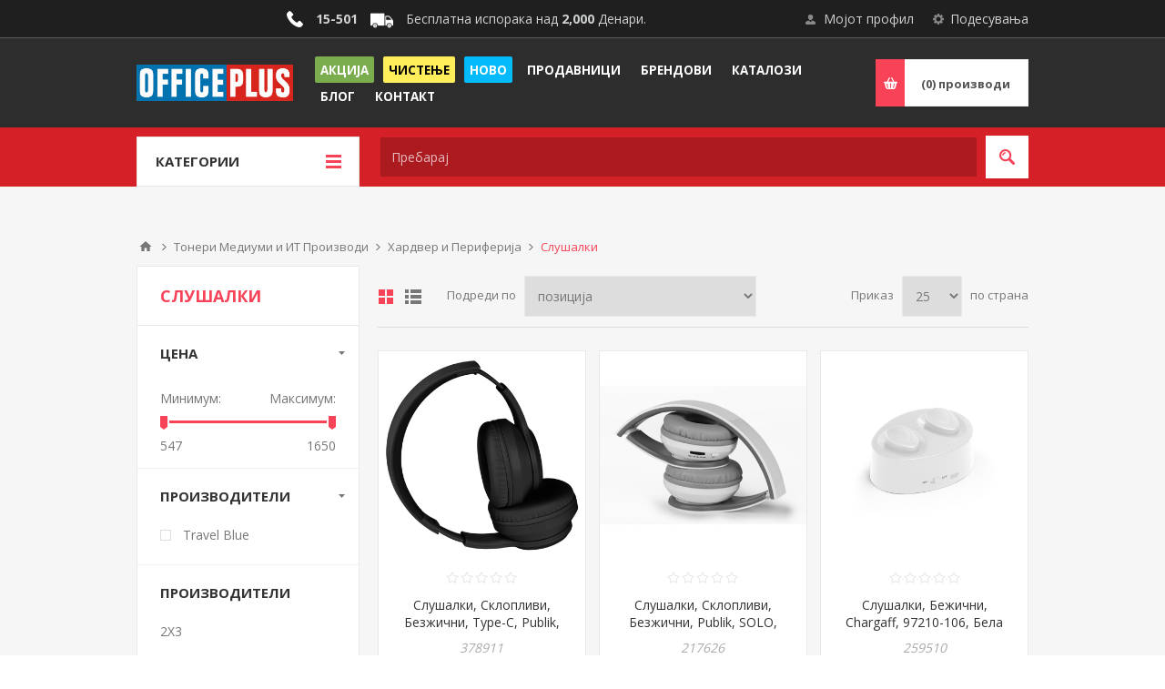

--- FILE ---
content_type: text/html; charset=utf-8
request_url: https://www.officeplus.mk/%D1%81%D0%BB%D1%83%D1%88%D0%B0%D0%BB%D0%BA%D0%B8
body_size: 160159
content:
<!DOCTYPE html><html lang=mk class=html-category-page><head><title>&#x421;&#x43B;&#x443;&#x448;&#x430;&#x43B;&#x43A;&#x438;&#x41E;&#x444;&#x438;&#x441; &#x41F;&#x43B;&#x443;&#x441; - Office Plus</title><meta charset=UTF-8><meta name=description content="Пријател на Вашата канцеларија. Офис Плус е лидер на пазарот со канцелариски материјали и услуги. Во Офис Плус ќе најдете се што Ви е потребно за успешно работење на Вашата компанија, мебел по мерка за функционален и елегантен работен простор, секаков вид на канцелариски материјали.  Во нашата широка палета на производи има и деловни подароци и производи за промоција со можност за брендирање согласно Вашите потреби. Голем избор на патна и модна програма. Школски прибор и висококвалитетни ранци."><meta name=keywords content=офис,плус,office,plus,ofis,канцелариски,материјали,хартија,тонери,столици,мебел,биро,производи,деловни,подароци,промоција,школски,прибор,ранци,регистратори,пенкала><meta name=generator content=nopCommerce><meta name=viewport content="width=device-width, initial-scale=1.0, user-scalable=0, minimum-scale=1.0, maximum-scale=1.0"><link href="https://fonts.googleapis.com/css?family=Open+Sans:400,300,700&amp;display=swap" rel=stylesheet><link rel=stylesheet href=https://cdnjs.cloudflare.com/ajax/libs/font-awesome/4.7.0/css/font-awesome.min.css><script async src="https://pagead2.googlesyndication.com/pagead/js/adsbygoogle.js?client=ca-pub-7697737988594664" crossorigin=anonymous></script><script async src="https://www.googletagmanager.com/gtag/js?id=UA-29409924-2"></script><script>function gtag(){dataLayer.push(arguments)}window.dataLayer=window.dataLayer||[];gtag("js",new Date);gtag("config","UA-29409924-2")</script><script>!function(n,t,i,r,u,f,e){n.fbq||(u=n.fbq=function(){u.callMethod?u.callMethod.apply(u,arguments):u.queue.push(arguments)},n._fbq||(n._fbq=u),u.push=u,u.loaded=!0,u.version="2.0",u.queue=[],f=t.createElement(i),f.async=!0,f.src=r,e=t.getElementsByTagName(i)[0],e.parentNode.insertBefore(f,e))}(window,document,"script","https://connect.facebook.net/en_US/fbevents.js");fbq("init","340664826592180");fbq("track","PageView")</script><noscript><img height=1 width=1 style=display:none src="https://www.facebook.com/tr?id=340664826592180&amp;ev=PageView&amp;noscript=1"></noscript><link href=/bundles/_is0c2in6ffuipj_pxbq_seb_ht5jha8digqp0sohbi.min.css rel=stylesheet><script src=https://ecom-stage.iutecredit.mk/iutepay.js></script><link href=https://ecom-stage.iutecredit.mk/iutepay.css rel=stylesheet><script>iute.configure("6082b3b5-0616-4457-98ca-803d88bdc7c1","iso2-lang-code")</script><body class="notAndroid23 category-page-body"><div class=ajax-loading-block-window style=display:none></div><div id=dialog-notifications-success title=Нотификација style=display:none></div><div id=dialog-notifications-error title=Грешка style=display:none></div><div id=dialog-notifications-warning title=Предупредување style=display:none></div><div id=bar-notification class=bar-notification-container data-close=Затвори></div><!--[if lte IE 8]><div style=clear:both;height:59px;text-align:center;position:relative><a href=http://www.microsoft.com/windows/internet-explorer/default.aspx target=_blank> <img src=/Themes/Pavilion/Content/img/ie_warning.jpg height=42 width=820 alt="You are using an outdated browser. For a faster, safer browsing experience, upgrade for free today."> </a></div><![endif]--><div class=master-wrapper-page><div class=header><div class=header-upper><div class=center><div class=header-selectors-wrapper><label>Подесувања</label><div class=header-selectors><div class=currency-selector><select id=customerCurrency name=customerCurrency onchange=setLocation(this.value) aria-label="Currency selector"><option selected value="https://www.officeplus.mk/changecurrency/5?returnUrl=%2F%25D1%2581%25D0%25BB%25D1%2583%25D1%2588%25D0%25B0%25D0%25BB%25D0%25BA%25D0%25B8">Denar<option value="https://www.officeplus.mk/changecurrency/1?returnUrl=%2F%25D1%2581%25D0%25BB%25D1%2583%25D1%2588%25D0%25B0%25D0%25BB%25D0%25BA%25D0%25B8">US Dollar</select></div><div class=language-selector><select id=customerlanguage name=customerlanguage onchange=setLocation(this.value) aria-label="Languages selector"><option selected value="https://www.officeplus.mk/changelanguage/2?returnUrl=%2F%25D1%2581%25D0%25BB%25D1%2583%25D1%2588%25D0%25B0%25D0%25BB%25D0%25BA%25D0%25B8">&#x41C;&#x430;&#x43A;&#x435;&#x434;&#x43E;&#x43D;&#x441;&#x43A;&#x438;<option value="https://www.officeplus.mk/changelanguage/1?returnUrl=%2F%25D1%2581%25D0%25BB%25D1%2583%25D1%2588%25D0%25B0%25D0%25BB%25D0%25BA%25D0%25B8">English</select></div></div></div><div class=header-selector-widget style=display:none></div><div class=header-links-wrapper><label>Мојот профил</label><div class=header-links><ul><li><a href="/register?returnUrl=%2F%25D1%2581%25D0%25BB%25D1%2583%25D1%2588%25D0%25B0%25D0%25BB%25D0%25BA%25D0%25B8" class=ico-register>Регистрирај се</a><li><a href="/login?returnUrl=%2F%25D1%2581%25D0%25BB%25D1%2583%25D1%2588%25D0%25B0%25D0%25BB%25D0%25BA%25D0%25B8" class=ico-login data-loginurl=/login>Најави се</a><li><a href=/wishlist class=ico-wishlist> <span class=wishlist-label>Желботека</span> <span class=wishlist-qty>(0)</span> </a></ul></div></div><div style=text-align:center;line-height:42px><img src=https://www.officeplus.mk/Themes/Pavilion/Content/img/phone.png style=margin-left:10px;margin-top:-3px;max-height:18px;vertical-align:middle> <span style=margin-left:10px><b>15-501</b></span> <img src=https://www.officeplus.mk/Themes/Pavilion/Content/img/delivery.png style=margin-left:10px;max-height:25px;vertical-align:middle> <span style=margin-left:10px>Бесплатна испорака над <b>2,000</b> Денари.</span></div></div></div><div class=header-middle><div class=center><div class=header-logo><a href="/" class=logo> <img alt="Office Plus" src=https://www.officeplus.mk/images/thumbs/0024876.png></a></div><div class=header-menu-parent><div class="header-menu categories-in-side-panel"><div class=close-menu><span>Затвори</span></div><ul class=mega-menu data-isrtlenabled=false data-enableclickfordropdown=false><li class=akcija><a href=/%D0%B0%D0%BA%D1%86%D0%B8%D1%98%D0%B0 title=Акција><span> &#x410;&#x43A;&#x446;&#x438;&#x458;&#x430;</span></a><li class=likvidacija><a href=/%D1%87%D0%B8%D1%81%D1%82%D0%B5%D1%9A%D0%B5 title=Чистење><span> &#x427;&#x438;&#x441;&#x442;&#x435;&#x45A;&#x435;</span></a><li class=noviteti><a href=/%D0%BD%D0%BE%D0%B2%D0%BE title=Ново><span> &#x41D;&#x43E;&#x432;&#x43E;</span></a><li><a href=/%D0%BF%D1%80%D0%BE%D0%B4%D0%B0%D0%B2%D0%BD%D0%B8%D1%86%D0%B8 title=Продавници><span> &#x41F;&#x440;&#x43E;&#x434;&#x430;&#x432;&#x43D;&#x438;&#x446;&#x438;</span></a><li><a href=/manufacturer/all title=Брендови><span> &#x411;&#x440;&#x435;&#x43D;&#x434;&#x43E;&#x432;&#x438;</span></a><li><a href="https://drive.google.com/drive/folders/0BztLOG55I2FVblk5X3FvV0w5Ujg?resourcekey=0-M1sM73TFWiTAGXqUc6cKYA&amp;usp=sharing" title=Каталози target=_blank><span> &#x41A;&#x430;&#x442;&#x430;&#x43B;&#x43E;&#x437;&#x438;</span></a><li><a href=/blog title=Блог><span> &#x411;&#x43B;&#x43E;&#x433;</span></a><li><a href=/contactus title=Контакт><span> &#x41A;&#x43E;&#x43D;&#x442;&#x430;&#x43A;&#x442;</span></a><li class="has-sublist mega-menu-categories root-category-items"><a class=with-subcategories><span>&#x41F;&#x440;&#x43E;&#x438;&#x437;&#x432;&#x43E;&#x434;&#x438; &#x43E;&#x434; &#x425;&#x430;&#x440;&#x442;&#x438;&#x458;&#x430;</span></a><div class=plus-button></div><div class=sublist-wrap><ul class=sublist><li class=back-button><span>Back</span><li class=has-sublist><a href=/%D1%85%D0%B0%D1%80%D1%82%D0%B8%D1%98%D0%B0-%D0%B7%D0%B0-%D0%BF%D0%B5%D1%87%D0%B0%D1%82%D0%B0%D1%87%D0%B8 title="Хартија за Печатачи" class=with-subcategories><span>&#x425;&#x430;&#x440;&#x442;&#x438;&#x458;&#x430; &#x437;&#x430; &#x41F;&#x435;&#x447;&#x430;&#x442;&#x430;&#x447;&#x438;</span></a><div class=plus-button></div><div class=sublist-wrap><ul class=sublist><li class=back-button><span>Back</span><li><a class=lastLevelCategory href=/%D1%85%D0%B0%D1%80%D1%82%D0%B8%D1%98%D0%B0-%D0%BA%D0%BE%D0%BF%D0%B8%D1%80%D0%BD%D0%B0-%D0%B1%D0%B5%D0%BB%D0%B0 title="Хартија Копирна Бела"><span>&#x425;&#x430;&#x440;&#x442;&#x438;&#x458;&#x430; &#x41A;&#x43E;&#x43F;&#x438;&#x440;&#x43D;&#x430; &#x411;&#x435;&#x43B;&#x430;</span></a><li><a class=lastLevelCategory href=/%D1%85%D0%B0%D1%80%D1%82%D0%B8%D1%98%D0%B0-%D0%BA%D0%BE%D0%BF%D0%B8%D1%80%D0%BD%D0%B0-%D0%B1%D0%B5%D0%BB%D0%B0-%D0%BF%D0%BE%D0%B3%D0%BE%D0%BB%D0%B5%D0%BC%D0%B8-%D0%B3%D1%80%D0%B0%D0%BC%D0%B0%D0%B6%D0%B8 title="Хартија Копирна Бела Поголеми Грамажи"><span>&#x425;&#x430;&#x440;&#x442;&#x438;&#x458;&#x430; &#x41A;&#x43E;&#x43F;&#x438;&#x440;&#x43D;&#x430; &#x411;&#x435;&#x43B;&#x430; &#x41F;&#x43E;&#x433;&#x43E;&#x43B;&#x435;&#x43C;&#x438; &#x413;&#x440;&#x430;&#x43C;&#x430;&#x436;&#x438;</span></a><li><a class=lastLevelCategory href=/%D1%85%D0%B0%D1%80%D1%82%D0%B8%D1%98%D0%B0-%D0%BA%D0%BE%D0%BF%D0%B8%D1%80%D0%BD%D0%B0-%D0%B2%D0%BE-%D0%B1%D0%BE%D1%98%D0%B0 title="Хартија Копирна Во Боја"><span>&#x425;&#x430;&#x440;&#x442;&#x438;&#x458;&#x430; &#x41A;&#x43E;&#x43F;&#x438;&#x440;&#x43D;&#x430; &#x412;&#x43E; &#x411;&#x43E;&#x458;&#x430;</span></a><li><a class=lastLevelCategory href=/%D1%85%D0%B0%D1%80%D1%82%D0%B8%D1%98%D0%B0-%D0%BA%D0%BE%D0%BF%D0%B8%D1%80%D0%BD%D0%B0-%D0%B2%D0%BE-%D0%B1%D0%BE%D1%98%D0%B0-%D0%BF%D0%BE%D0%B3%D0%BE%D0%BB%D0%B5%D0%BC%D0%B8-%D0%B3%D1%80%D0%B0%D0%BC%D0%B0%D0%B6%D0%B8 title="Хартија Копирна Во Боја Поголеми Грамажи"><span>&#x425;&#x430;&#x440;&#x442;&#x438;&#x458;&#x430; &#x41A;&#x43E;&#x43F;&#x438;&#x440;&#x43D;&#x430; &#x412;&#x43E; &#x411;&#x43E;&#x458;&#x430; &#x41F;&#x43E;&#x433;&#x43E;&#x43B;&#x435;&#x43C;&#x438; &#x413;&#x440;&#x430;&#x43C;&#x430;&#x436;&#x438;</span></a><li><a class=lastLevelCategory href=/%D1%85%D0%B0%D1%80%D1%82%D0%B8%D1%98%D0%B0-%D0%BA%D0%BE%D0%BF%D0%B8%D1%80%D0%BD%D0%B0-%D0%B2%D0%BE-%D0%B1%D0%BE%D1%98%D0%B0-%D0%BC%D0%B8%D0%BA%D1%81%D0%BE%D0%B2%D0%B8 title="Хартија Копирна во Боја Миксови"><span>&#x425;&#x430;&#x440;&#x442;&#x438;&#x458;&#x430; &#x41A;&#x43E;&#x43F;&#x438;&#x440;&#x43D;&#x430; &#x432;&#x43E; &#x411;&#x43E;&#x458;&#x430; &#x41C;&#x438;&#x43A;&#x441;&#x43E;&#x432;&#x438;</span></a><li><a class=lastLevelCategory href=/%D1%85%D0%B0%D1%80%D1%82%D0%B8%D1%98%D0%B0-%D0%B8%D0%BD%D0%BA-%D1%9F%D0%B5%D1%82-%D0%B8-%D0%BA%D0%BE%D0%BB%D0%BE%D1%80-%D0%BB%D0%B0%D1%81%D0%B5%D1%80 title="Хартија Инк Џет и Колор Ласер"><span>&#x425;&#x430;&#x440;&#x442;&#x438;&#x458;&#x430; &#x418;&#x43D;&#x43A; &#x40F;&#x435;&#x442; &#x438; &#x41A;&#x43E;&#x43B;&#x43E;&#x440; &#x41B;&#x430;&#x441;&#x435;&#x440;</span></a><li><a class=lastLevelCategory href=/%D0%B2%D0%B8%D0%B7%D0%B8%D1%82-%D0%BA%D0%B0%D1%80%D1%82%D0%B8-%D0%B2%D0%BE-%D0%B04-%D0%B7%D0%B0-%D0%BF%D0%B5%D1%87%D0%B0%D1%82%D0%B0%D1%87 title="Визит Карти Во А4 За Печатач"><span>&#x412;&#x438;&#x437;&#x438;&#x442; &#x41A;&#x430;&#x440;&#x442;&#x438; &#x412;&#x43E; &#x410;4 &#x417;&#x430; &#x41F;&#x435;&#x447;&#x430;&#x442;&#x430;&#x447;</span></a><li><a class=lastLevelCategory href=/%D1%85%D0%B0%D1%80%D1%82%D0%B8%D1%98%D0%B0-%D0%B7%D0%B0-%D0%BC%D0%B0%D1%82%D1%80%D0%B8%D1%87%D0%BD%D0%B8-%D0%BF%D1%80%D0%B8%D0%BD%D1%82%D0%B5%D1%80%D0%B8 title="Хартија за Матрични Принтери"><span>&#x425;&#x430;&#x440;&#x442;&#x438;&#x458;&#x430; &#x437;&#x430; &#x41C;&#x430;&#x442;&#x440;&#x438;&#x447;&#x43D;&#x438; &#x41F;&#x440;&#x438;&#x43D;&#x442;&#x435;&#x440;&#x438;</span></a><li><a class=lastLevelCategory href=/%D0%B4%D0%B0%D1%82%D0%B0-%D0%BC%D0%B0%D1%98%D0%BB%D0%B5%D1%80%D0%B8 title="Дата Мајлери"><span>&#x414;&#x430;&#x442;&#x430; &#x41C;&#x430;&#x458;&#x43B;&#x435;&#x440;&#x438;</span></a><li><a class=lastLevelCategory href=/%D1%84%D0%BE%D0%BB%D0%B8%D0%B8-%D0%B8-%D0%BF%D0%B0%D1%83%D1%81%D0%B8-%D1%81%D0%BF%D0%B5%D1%86%D0%B8%D1%98%D0%B0%D0%BB%D0%BD%D0%B8-%D1%85%D0%B0%D1%80%D1%82%D0%B8%D0%B8 title="Фолии и Пауси, Специјални Хартии"><span>&#x424;&#x43E;&#x43B;&#x438;&#x438; &#x438; &#x41F;&#x430;&#x443;&#x441;&#x438;, &#x421;&#x43F;&#x435;&#x446;&#x438;&#x458;&#x430;&#x43B;&#x43D;&#x438; &#x425;&#x430;&#x440;&#x442;&#x438;&#x438;</span></a></ul></div><li class=has-sublist><a href=/%D0%B5%D1%82%D0%B8%D0%BA%D0%B5%D1%82%D0%B8 title=Етикети class=with-subcategories><span>&#x415;&#x442;&#x438;&#x43A;&#x435;&#x442;&#x438;</span></a><div class=plus-button></div><div class=sublist-wrap><ul class=sublist><li class=back-button><span>Back</span><li><a class=lastLevelCategory href=/%D0%B5%D1%82%D0%B8%D0%BA%D0%B5%D1%82%D0%B8-%D0%B04-%D0%B1%D0%B5%D0%BB%D0%B8-%D0%B7%D0%B0-%D0%BF%D1%80%D0%B8%D0%BD%D1%82%D0%B5%D1%80%D0%B8 title="Етикети А4 Бели за Принтери"><span>&#x415;&#x442;&#x438;&#x43A;&#x435;&#x442;&#x438; &#x410;4 &#x411;&#x435;&#x43B;&#x438; &#x437;&#x430; &#x41F;&#x440;&#x438;&#x43D;&#x442;&#x435;&#x440;&#x438;</span></a><li><a class=lastLevelCategory href=/%D0%B5%D1%82%D0%B8%D0%BA%D0%B5%D1%82%D0%B8-%D0%B04-%D0%B1%D0%B5%D0%BB%D0%B8-%D1%81%D0%BE-%D0%B7%D0%B0%D0%BE%D0%B1%D0%BB%D0%B5%D0%BD%D0%B8-%D1%80%D0%B0%D0%B1%D0%BE%D0%B2%D0%B8 title="Етикети А4 Бели со Заоблени Рабови"><span>&#x415;&#x442;&#x438;&#x43A;&#x435;&#x442;&#x438; &#x410;4 &#x411;&#x435;&#x43B;&#x438; &#x441;&#x43E; &#x417;&#x430;&#x43E;&#x431;&#x43B;&#x435;&#x43D;&#x438; &#x420;&#x430;&#x431;&#x43E;&#x432;&#x438;</span></a><li><a class=lastLevelCategory href=/%D0%B5%D1%82%D0%B8%D0%BA%D0%B5%D1%82%D0%B8-%D0%B04-%D0%B2%D0%BE-%D0%B1%D0%BE%D1%98%D0%B0-%D0%B7%D0%B0-%D0%BF%D1%80%D0%B8%D0%BD%D1%82%D0%B5%D1%80%D0%B8 title="Етикети А4 во Боја за Принтери"><span>&#x415;&#x442;&#x438;&#x43A;&#x435;&#x442;&#x438; &#x410;4 &#x432;&#x43E; &#x411;&#x43E;&#x458;&#x430; &#x437;&#x430; &#x41F;&#x440;&#x438;&#x43D;&#x442;&#x435;&#x440;&#x438;</span></a><li><a class=lastLevelCategory href=/%D0%B5%D1%82%D0%B8%D0%BA%D0%B5%D1%82%D0%B8-%D0%BC%D0%B0%D0%BB%D0%B8-%D0%BF%D0%B0%D0%BA%D1%83%D0%B2%D0%B0%D1%9A%D0%B0-%D1%80%D0%B0%D1%87%D0%BD%D0%B8 title="Етикети Мали Пакувања Рачни"><span>&#x415;&#x442;&#x438;&#x43A;&#x435;&#x442;&#x438; &#x41C;&#x430;&#x43B;&#x438; &#x41F;&#x430;&#x43A;&#x443;&#x432;&#x430;&#x45A;&#x430; &#x420;&#x430;&#x447;&#x43D;&#x438;</span></a><li><a class=lastLevelCategory href=/%D0%B5%D1%82%D0%B8%D0%BA%D0%B5%D1%82%D0%B8-%D0%B2%D0%BE-%D1%80%D0%BE%D0%BB%D0%BD%D0%B8-%D0%B7%D0%B0-%D1%86%D0%B5%D0%BD%D0%B8-%D0%B4%D0%B5%D0%BA%D0%BB%D0%B0%D1%80%D0%B0%D1%86%D0%B8%D0%B8 title="Етикети Во Ролни За Цени Декларации"><span>&#x415;&#x442;&#x438;&#x43A;&#x435;&#x442;&#x438; &#x412;&#x43E; &#x420;&#x43E;&#x43B;&#x43D;&#x438; &#x417;&#x430; &#x426;&#x435;&#x43D;&#x438; &#x414;&#x435;&#x43A;&#x43B;&#x430;&#x440;&#x430;&#x446;&#x438;&#x438;</span></a><li><a class=lastLevelCategory href=/%D0%B5%D1%82%D0%B8%D0%BA%D0%B5%D1%82%D0%B8-%D0%BF%D0%BE%D0%BB%D0%B8%D0%B5%D1%81%D1%82%D0%B5%D1%80%D1%81%D0%BA%D0%B8-%D1%81%D1%80%D0%B5%D0%B1%D1%80%D0%B5%D0%BD%D0%B8-%D0%B8-%D0%B1%D0%B5%D0%BB%D0%B8 title="Етикети Полиестерски Сребрени и Бели"><span>&#x415;&#x442;&#x438;&#x43A;&#x435;&#x442;&#x438; &#x41F;&#x43E;&#x43B;&#x438;&#x435;&#x441;&#x442;&#x435;&#x440;&#x441;&#x43A;&#x438; &#x421;&#x440;&#x435;&#x431;&#x440;&#x435;&#x43D;&#x438; &#x438; &#x411;&#x435;&#x43B;&#x438;</span></a><li><a class=lastLevelCategory href=/%D0%B5%D1%82%D0%B8%D0%BA%D0%B5%D1%82%D0%B8-%D1%81%D0%B8%D0%B3%D1%83%D1%80%D0%BD%D0%BE%D1%81%D0%BD%D0%B8 title="Етикети Сигурносни"><span>&#x415;&#x442;&#x438;&#x43A;&#x435;&#x442;&#x438; &#x421;&#x438;&#x433;&#x443;&#x440;&#x43D;&#x43E;&#x441;&#x43D;&#x438;</span></a><li><a class=lastLevelCategory href=/%D0%B5%D1%82%D0%B8%D0%BA%D0%B5%D1%82%D0%B8-%D0%B7%D0%B0-%D1%86%D0%B4-%D0%B8-%D0%B4%D0%B2%D0%B4 title="Етикети За ЦД и ДВД"><span>&#x415;&#x442;&#x438;&#x43A;&#x435;&#x442;&#x438; &#x417;&#x430; &#x426;&#x414; &#x438; &#x414;&#x412;&#x414;</span></a><li><a class=lastLevelCategory href=/%D0%BF%D0%B8%D1%88%D1%82%D0%BE%D0%BB%D0%B8-%D0%B0%D0%BF%D0%BB%D0%B8%D0%BA%D0%B0%D1%82%D0%BE%D1%80-%D0%B7%D0%B0-%D0%B5%D1%82%D0%B8%D0%BA%D0%B5%D1%82%D0%B8 title="Пиштоли Апликатор за Етикети"><span>&#x41F;&#x438;&#x448;&#x442;&#x43E;&#x43B;&#x438; &#x410;&#x43F;&#x43B;&#x438;&#x43A;&#x430;&#x442;&#x43E;&#x440; &#x437;&#x430; &#x415;&#x442;&#x438;&#x43A;&#x435;&#x442;&#x438;</span></a><li><a class=lastLevelCategory href=/%D1%81%D0%BF%D1%80%D0%B5%D1%98-%D0%B7%D0%B0-%D0%BE%D0%B4%D0%BB%D0%B5%D0%BF%D1%83%D0%B2%D0%B0%D1%9A%D0%B5-%D0%B8-%D0%B5%D1%82%D0%B8%D0%BA%D0%B5%D1%82%D0%B8-%D1%80%D0%B0%D0%B7%D0%BD%D0%B8 title="Спреј за Одлепување и Етикети Разни"><span>&#x421;&#x43F;&#x440;&#x435;&#x458; &#x437;&#x430; &#x41E;&#x434;&#x43B;&#x435;&#x43F;&#x443;&#x432;&#x430;&#x45A;&#x435; &#x438; &#x415;&#x442;&#x438;&#x43A;&#x435;&#x442;&#x438; &#x420;&#x430;&#x437;&#x43D;&#x438;</span></a><li><a class=lastLevelCategory href=/%D1%84%D0%BE%D0%BB%D0%B8%D0%B8-%D1%81%D0%B0%D0%BC%D0%BE%D0%BB%D0%B5%D0%BF%D0%BB%D0%B8%D0%B2%D0%B8-%D0%B7%D0%B0-%D0%B5%D1%82%D0%B8%D0%BA%D0%B5%D1%82%D0%B8-%D0%B7%D0%B0-%D0%BF%D0%BE%D0%BB%D0%B8%D1%86%D0%B8 title="Фолии Самолепливи За Етикети За Полици"><span>&#x424;&#x43E;&#x43B;&#x438;&#x438; &#x421;&#x430;&#x43C;&#x43E;&#x43B;&#x435;&#x43F;&#x43B;&#x438;&#x432;&#x438; &#x417;&#x430; &#x415;&#x442;&#x438;&#x43A;&#x435;&#x442;&#x438; &#x417;&#x430; &#x41F;&#x43E;&#x43B;&#x438;&#x446;&#x438;</span></a></ul></div><li class=has-sublist><a href=/%D1%82%D0%B5%D1%82%D1%80%D0%B0%D1%82%D0%BA%D0%B8-%D0%B8-%D0%BD%D0%BE%D1%82%D0%B5%D1%81%D0%B8 title="Тетратки и Нотеси" class=with-subcategories><span>&#x422;&#x435;&#x442;&#x440;&#x430;&#x442;&#x43A;&#x438; &#x438; &#x41D;&#x43E;&#x442;&#x435;&#x441;&#x438;</span></a><div class=plus-button></div><div class=sublist-wrap><ul class=sublist><li class=back-button><span>Back</span><li><a class=lastLevelCategory href=/%D1%82%D0%B5%D1%82%D1%80%D0%B0%D1%82%D0%BA%D0%B8-%D1%81%D0%BE-%D1%81%D0%BF%D0%B8%D1%80%D0%B0%D0%BB%D0%B0 title="Тетратки Со Спирала"><span>&#x422;&#x435;&#x442;&#x440;&#x430;&#x442;&#x43A;&#x438; &#x421;&#x43E; &#x421;&#x43F;&#x438;&#x440;&#x430;&#x43B;&#x430;</span></a><li><a class=lastLevelCategory href=/%D0%B1%D0%BB%D0%BE%D0%BA-%D0%BD%D0%BE%D1%82%D0%B5%D1%81%D0%B8-%D1%81%D0%BE-%D1%81%D0%BF%D0%B8%D1%80%D0%B0%D0%BB%D0%B0 title="Блок Нотеси Со Спирала"><span>&#x411;&#x43B;&#x43E;&#x43A; &#x41D;&#x43E;&#x442;&#x435;&#x441;&#x438; &#x421;&#x43E; &#x421;&#x43F;&#x438;&#x440;&#x430;&#x43B;&#x430;</span></a><li><a class=lastLevelCategory href=/%D1%82%D0%B5%D1%82%D1%80%D0%B0%D1%82%D0%BA%D0%B8-%D1%81%D0%BE-%D1%81%D0%BF%D0%B8%D1%80%D0%B0%D0%BB%D0%B0-%D1%81%D0%BE-%D0%BF%D0%BE%D0%B4%D0%B5%D0%BB%D0%B1%D0%B8 title="Тетратки Со Спирала Со Поделби"><span>&#x422;&#x435;&#x442;&#x440;&#x430;&#x442;&#x43A;&#x438; &#x421;&#x43E; &#x421;&#x43F;&#x438;&#x440;&#x430;&#x43B;&#x430; &#x421;&#x43E; &#x41F;&#x43E;&#x434;&#x435;&#x43B;&#x431;&#x438;</span></a><li><a class=lastLevelCategory href=/%D1%82%D0%B5%D1%82%D1%80%D0%B0%D1%82%D0%BA%D0%B8-%D1%82%D0%B2%D1%80%D0%B4-%D0%BF%D0%BE%D0%B2%D0%B5%D0%B7 title="Тетратки Тврд Повез"><span>&#x422;&#x435;&#x442;&#x440;&#x430;&#x442;&#x43A;&#x438; &#x422;&#x432;&#x440;&#x434; &#x41F;&#x43E;&#x432;&#x435;&#x437;</span></a><li><a class=lastLevelCategory href=/%D1%82%D0%B5%D1%82%D1%80%D0%B0%D1%82%D0%BA%D0%B8-%D0%BC%D0%B5%D0%BA-%D0%BF%D0%BE%D0%B2%D0%B5%D0%B7 title="Тетратки Мек Повез"><span>&#x422;&#x435;&#x442;&#x440;&#x430;&#x442;&#x43A;&#x438; &#x41C;&#x435;&#x43A; &#x41F;&#x43E;&#x432;&#x435;&#x437;</span></a><li><a class=lastLevelCategory href=/%D0%BD%D0%BE%D1%82%D0%B5%D1%81%D0%B8-%D1%80%D0%BE%D0%BA%D0%BE%D0%B2%D0%BD%D0%B8%D1%86%D0%B8-%D0%B0%D0%B3%D0%B5%D0%BD%D0%B4%D0%B8 title="Нотеси Роковници Агенди"><span>&#x41D;&#x43E;&#x442;&#x435;&#x441;&#x438; &#x420;&#x43E;&#x43A;&#x43E;&#x432;&#x43D;&#x438;&#x446;&#x438; &#x410;&#x433;&#x435;&#x43D;&#x434;&#x438;</span></a><li><a class=lastLevelCategory href=/%D0%BD%D0%BE%D1%82%D0%B5%D1%81%D0%B8-%D1%80%D0%BE%D0%BA%D0%BE%D0%B2%D0%BD%D0%B8%D1%86%D0%B8-%D0%B5%D0%BA%D1%81%D0%BA%D0%BB%D1%83%D0%B7%D0%B8%D0%B2%D0%BD%D0%B8 title="Нотеси Роковници Ексклузивни"><span>&#x41D;&#x43E;&#x442;&#x435;&#x441;&#x438; &#x420;&#x43E;&#x43A;&#x43E;&#x432;&#x43D;&#x438;&#x446;&#x438; &#x415;&#x43A;&#x441;&#x43A;&#x43B;&#x443;&#x437;&#x438;&#x432;&#x43D;&#x438;</span></a><li><a class=lastLevelCategory href=/%D0%B1%D0%BB%D0%BE%D0%BA-%D0%BD%D0%BE%D1%82%D0%B5%D1%81%D0%B8-%D1%80%D0%B5%D0%BA%D0%BB%D0%B0%D0%BC%D0%BD%D0%B8-%D0%B7%D0%B0-%D0%B1%D1%80%D0%B5%D0%BD%D0%B4%D0%B8%D1%80%D0%B0%D1%9A%D0%B5 title="Блок Нотеси Рекламни За Брендирање"><span>&#x411;&#x43B;&#x43E;&#x43A; &#x41D;&#x43E;&#x442;&#x435;&#x441;&#x438; &#x420;&#x435;&#x43A;&#x43B;&#x430;&#x43C;&#x43D;&#x438; &#x417;&#x430; &#x411;&#x440;&#x435;&#x43D;&#x434;&#x438;&#x440;&#x430;&#x45A;&#x435;</span></a></ul></div><li class=has-sublist><a href=/%D0%BE%D0%B1%D1%80%D0%B0%D1%81%D1%86%D0%B8 title=Обрасци class=with-subcategories><span>&#x41E;&#x431;&#x440;&#x430;&#x441;&#x446;&#x438;</span></a><div class=plus-button></div><div class=sublist-wrap><ul class=sublist><li class=back-button><span>Back</span><li><a class=lastLevelCategory href=/%D0%BE%D0%B1%D1%80%D0%B0%D1%81%D1%86%D0%B8-%D0%B2%D0%B8%D1%80%D0%BC%D0%B0%D0%BD%D0%B8-%D1%80%D0%B0%D1%87%D0%BD%D0%B8 title="Обрасци Вирмани Рачни"><span>&#x41E;&#x431;&#x440;&#x430;&#x441;&#x446;&#x438; &#x412;&#x438;&#x440;&#x43C;&#x430;&#x43D;&#x438; &#x420;&#x430;&#x447;&#x43D;&#x438;</span></a><li><a class=lastLevelCategory href=/%D0%BE%D0%B1%D1%80%D0%B0%D1%81%D1%86%D0%B8-%D0%B2%D0%B8%D1%80%D0%BC%D0%B0%D0%BD%D0%B8-%D0%BF%D1%80%D0%B8%D0%BD%D1%82%D0%B5%D1%80%D1%81%D0%BA%D0%B8 title="Обрасци Вирмани Принтерски"><span>&#x41E;&#x431;&#x440;&#x430;&#x441;&#x446;&#x438; &#x412;&#x438;&#x440;&#x43C;&#x430;&#x43D;&#x438; &#x41F;&#x440;&#x438;&#x43D;&#x442;&#x435;&#x440;&#x441;&#x43A;&#x438;</span></a><li><a class=lastLevelCategory href=/%D0%BE%D0%B1%D1%80%D0%B0%D1%81%D1%86%D0%B8-%D0%B2%D0%BE-%D0%BB%D0%B8%D1%81%D1%82%D0%BE%D0%B2%D0%B8-%D0%B8-%D1%81%D0%B5%D1%82%D0%BE%D0%B2%D0%B8 title="Обрасци Во Листови и Сетови"><span>&#x41E;&#x431;&#x440;&#x430;&#x441;&#x446;&#x438; &#x412;&#x43E; &#x41B;&#x438;&#x441;&#x442;&#x43E;&#x432;&#x438; &#x438; &#x421;&#x435;&#x442;&#x43E;&#x432;&#x438;</span></a><li><a class=lastLevelCategory href=/%D0%BE%D0%B1%D1%80%D0%B0%D1%81%D1%86%D0%B8-%D0%BA%D0%BE%D0%BC%D0%B5%D1%80%D1%86%D0%B8%D1%98%D0%B0%D0%BB%D0%BD%D0%B8-%D0%B2%D0%BE-%D0%B1%D0%BB%D0%BE%D0%BA%D0%BE%D0%B2%D0%B8 title="Обрасци Комерцијални Во Блокови"><span>&#x41E;&#x431;&#x440;&#x430;&#x441;&#x446;&#x438; &#x41A;&#x43E;&#x43C;&#x435;&#x440;&#x446;&#x438;&#x458;&#x430;&#x43B;&#x43D;&#x438; &#x412;&#x43E; &#x411;&#x43B;&#x43E;&#x43A;&#x43E;&#x432;&#x438;</span></a><li><a class=lastLevelCategory href=/%D0%BE%D0%B1%D1%80%D0%B0%D1%81%D1%86%D0%B8-%D0%BA%D0%BD%D0%B8%D0%B3%D0%B8-%D0%B8-%D0%B4%D0%B5%D0%BB%D0%BE%D0%B2%D0%BE%D0%B4%D0%BD%D0%B8%D1%86%D0%B8 title="Обрасци Книги и Деловодници"><span>&#x41E;&#x431;&#x440;&#x430;&#x441;&#x446;&#x438; &#x41A;&#x43D;&#x438;&#x433;&#x438; &#x438; &#x414;&#x435;&#x43B;&#x43E;&#x432;&#x43E;&#x434;&#x43D;&#x438;&#x446;&#x438;</span></a><li><a class=lastLevelCategory href=/%D0%BE%D0%B1%D1%80%D0%B0%D1%81%D1%86%D0%B8-%D1%86%D0%B0%D1%80%D0%B8%D0%BD%D1%81%D0%BA%D0%B8 title="Обрасци Царински"><span>&#x41E;&#x431;&#x440;&#x430;&#x441;&#x446;&#x438; &#x426;&#x430;&#x440;&#x438;&#x43D;&#x441;&#x43A;&#x438;</span></a><li><a class=lastLevelCategory href=/%D0%BE%D0%B1%D1%80%D0%B0%D1%81%D1%86%D0%B8-%D0%B7%D0%B4%D1%80%D0%B0%D0%B2%D1%81%D1%82%D0%B2%D0%B5%D0%BD%D0%B8 title="Обрасци Здравствени"><span>&#x41E;&#x431;&#x440;&#x430;&#x441;&#x446;&#x438; &#x417;&#x434;&#x440;&#x430;&#x432;&#x441;&#x442;&#x432;&#x435;&#x43D;&#x438;</span></a><li><a class=lastLevelCategory href=/%D0%BE%D0%B1%D1%80%D0%B0%D1%81%D1%86%D0%B8-%D1%85%D0%BE%D1%82%D0%B5%D0%BB%D1%81%D0%BA%D0%B8 title="Обрасци Хотелски"><span>&#x41E;&#x431;&#x440;&#x430;&#x441;&#x446;&#x438; &#x425;&#x43E;&#x442;&#x435;&#x43B;&#x441;&#x43A;&#x438;</span></a><li><a class=lastLevelCategory href=/%D0%BE%D0%B1%D1%80%D0%B0%D1%81%D1%86%D0%B8-%D1%80%D0%B0%D0%B7%D0%BD%D0%BE title="Обрасци Разно"><span>&#x41E;&#x431;&#x440;&#x430;&#x441;&#x446;&#x438; &#x420;&#x430;&#x437;&#x43D;&#x43E;</span></a><li><a class=lastLevelCategory href=/%D0%BA%D0%BD%D0%B8%D0%B3%D0%B8-%D1%80%D0%B0%D0%B7%D0%BD%D0%B8-%D0%BF%D0%BE%D1%84%D0%B0%D0%BB%D0%B1%D0%B8-%D0%B6%D0%B0%D0%BB%D0%BE%D1%81%D1%82-%D0%B6%D0%B0%D0%BB%D0%B1%D0%B8 title="Книги разни пофалби, жалост, жалби"><span>&#x41A;&#x43D;&#x438;&#x433;&#x438; &#x440;&#x430;&#x437;&#x43D;&#x438; &#x43F;&#x43E;&#x444;&#x430;&#x43B;&#x431;&#x438;, &#x436;&#x430;&#x43B;&#x43E;&#x441;&#x442;, &#x436;&#x430;&#x43B;&#x431;&#x438;</span></a></ul></div><li class=has-sublist><a href=/%D0%BC%D0%B5%D0%BC%D0%BE-%D0%BB%D0%B8%D0%B2%D1%87%D0%B8%D1%9A%D0%B0 title="Мемо Ливчиња" class=with-subcategories><span>&#x41C;&#x435;&#x43C;&#x43E; &#x41B;&#x438;&#x432;&#x447;&#x438;&#x45A;&#x430;</span></a><div class=plus-button></div><div class=sublist-wrap><ul class=sublist><li class=back-button><span>Back</span><li><a class=lastLevelCategory href=/%D0%BA%D0%BE%D1%86%D0%BA%D0%B8-%D1%85%D0%B0%D1%80%D1%82%D0%B8%D1%98%D0%B0-%D0%BD%D0%B5%D0%BB%D0%B5%D0%BF%D0%B5%D0%BD%D0%B8 title="Коцки Хартија Нелепени"><span>&#x41A;&#x43E;&#x446;&#x43A;&#x438; &#x425;&#x430;&#x440;&#x442;&#x438;&#x458;&#x430; &#x41D;&#x435;&#x43B;&#x435;&#x43F;&#x435;&#x43D;&#x438;</span></a><li><a class=lastLevelCategory href=/%D0%BC%D0%B5%D0%BC%D0%BE-%D0%BB%D0%B8%D0%B2%D1%87%D0%B8%D1%9A%D0%B0-%D0%B6%D0%BE%D0%BB%D1%82%D0%B8-%D0%BE%D0%B1%D0%B8%D1%87%D0%BD%D0%B8 title="Мемо Ливчиња Жолти Обични"><span>&#x41C;&#x435;&#x43C;&#x43E; &#x41B;&#x438;&#x432;&#x447;&#x438;&#x45A;&#x430; &#x416;&#x43E;&#x43B;&#x442;&#x438; &#x41E;&#x431;&#x438;&#x447;&#x43D;&#x438;</span></a><li><a class=lastLevelCategory href=/%D0%BC%D0%B5%D0%BC%D0%BE-%D0%BA%D0%BE%D1%86%D0%BA%D0%B8-%D0%B6%D0%BE%D0%BB%D1%82%D0%B8 title="Мемо Коцки Жолти"><span>&#x41C;&#x435;&#x43C;&#x43E; &#x41A;&#x43E;&#x446;&#x43A;&#x438; &#x416;&#x43E;&#x43B;&#x442;&#x438;</span></a><li><a class=lastLevelCategory href=/%D0%BC%D0%B5%D0%BC%D0%BE-%D0%BB%D0%B8%D0%B2%D1%87%D0%B8%D1%9A%D0%B0-%D0%B1%D1%80%D0%B8%D0%BB%D0%B8%D1%98%D0%B0%D0%BD%D1%82-%D0%BD%D0%B5%D0%BE%D0%BD-%D0%B8-%D0%BF%D0%B0%D1%81%D1%82%D0%B5%D0%BB-%D0%B1%D0%BE%D0%B8 title="Мемо Ливчиња Брилијант Неон и Пастел Бои"><span>&#x41C;&#x435;&#x43C;&#x43E; &#x41B;&#x438;&#x432;&#x447;&#x438;&#x45A;&#x430; &#x411;&#x440;&#x438;&#x43B;&#x438;&#x458;&#x430;&#x43D;&#x442; &#x41D;&#x435;&#x43E;&#x43D; &#x438; &#x41F;&#x430;&#x441;&#x442;&#x435;&#x43B; &#x411;&#x43E;&#x438;</span></a><li><a class=lastLevelCategory href=/%D0%BA%D0%BE%D1%86%D0%BA%D0%B8-%D0%BB%D0%B8%D0%B2%D1%87%D0%B8%D1%9A%D0%B0-%D0%B1%D1%80%D0%B8%D0%BB%D0%B8%D1%98%D0%B0%D0%BD%D1%82-%D0%BD%D0%B5%D0%BE%D0%BD-%D0%B8-%D0%BF%D0%B0%D1%81%D1%82%D0%B5%D0%BB-%D0%B1%D0%BE%D0%B8 title="Коцки Ливчиња Брилијант Неон и Пастел Бои"><span>&#x41A;&#x43E;&#x446;&#x43A;&#x438; &#x41B;&#x438;&#x432;&#x447;&#x438;&#x45A;&#x430; &#x411;&#x440;&#x438;&#x43B;&#x438;&#x458;&#x430;&#x43D;&#x442; &#x41D;&#x435;&#x43E;&#x43D; &#x438; &#x41F;&#x430;&#x441;&#x442;&#x435;&#x43B; &#x411;&#x43E;&#x438;</span></a><li><a class=lastLevelCategory href=/%D0%BC%D0%B5%D0%BC%D0%BE-%D0%BB%D0%B8%D0%B2%D1%87%D0%B8%D1%9A%D0%B0-%D1%81%D0%B5%D1%82%D0%BE%D0%B2%D0%B8-%D0%BC%D0%B8%D0%BA%D1%81 title="Мемо Ливчиња Сетови Микс"><span>&#x41C;&#x435;&#x43C;&#x43E; &#x41B;&#x438;&#x432;&#x447;&#x438;&#x45A;&#x430; &#x421;&#x435;&#x442;&#x43E;&#x432;&#x438; &#x41C;&#x438;&#x43A;&#x441;</span></a><li><a class=lastLevelCategory href=/%D0%B8%D0%BD%D0%B4%D0%B5%D0%BA%D1%81%D0%B8-%D0%BE%D0%B1%D0%B5%D0%BB%D0%B5%D0%B6%D1%83%D0%B2%D0%B0%D1%87-%D0%BD%D0%B0-%D1%81%D1%82%D1%80%D0%B0%D0%BD%D0%B8%D1%86%D0%B8 title="Индекси Обележувач На Страници"><span>&#x418;&#x43D;&#x434;&#x435;&#x43A;&#x441;&#x438; &#x41E;&#x431;&#x435;&#x43B;&#x435;&#x436;&#x443;&#x432;&#x430;&#x447; &#x41D;&#x430; &#x421;&#x442;&#x440;&#x430;&#x43D;&#x438;&#x446;&#x438;</span></a><li><a class=lastLevelCategory href=/%D0%B8%D0%BD%D0%B4%D0%B5%D0%BA%D1%81%D0%B8-%D1%81%D1%82%D1%80%D0%B5%D0%BB%D0%BA%D0%B8-%D0%BF%D0%BE%D1%82%D0%BF%D0%B8%D1%81-%D1%81%D0%B5%D1%82%D0%BE%D0%B2%D0%B8 title="Индекси Стрелки Потпис Сетови"><span>&#x418;&#x43D;&#x434;&#x435;&#x43A;&#x441;&#x438; &#x421;&#x442;&#x440;&#x435;&#x43B;&#x43A;&#x438; &#x41F;&#x43E;&#x442;&#x43F;&#x438;&#x441; &#x421;&#x435;&#x442;&#x43E;&#x432;&#x438;</span></a><li><a class=lastLevelCategory href=/%D0%BA%D0%BE%D1%86%D0%BA%D0%B8-%D1%80%D0%B0%D0%B7%D0%BD%D0%B8-%D1%84%D0%BE%D1%80%D0%BC%D0%B8 title="Коцки Разни Форми"><span>&#x41A;&#x43E;&#x446;&#x43A;&#x438; &#x420;&#x430;&#x437;&#x43D;&#x438; &#x424;&#x43E;&#x440;&#x43C;&#x438;</span></a></ul></div><li class=has-sublist><a href=/%D0%BF%D0%BB%D0%B8%D0%BA%D0%BE%D0%B2%D0%B8 title=Пликови class=with-subcategories><span>&#x41F;&#x43B;&#x438;&#x43A;&#x43E;&#x432;&#x438;</span></a><div class=plus-button></div><div class=sublist-wrap><ul class=sublist><li class=back-button><span>Back</span><li><a class=lastLevelCategory href=/%D0%BF%D0%BB%D0%B8%D0%BA%D0%BE%D0%B2%D0%B8-%D0%B1%D0%B5%D0%BB%D0%B8 title="Пликови Бели"><span>&#x41F;&#x43B;&#x438;&#x43A;&#x43E;&#x432;&#x438; &#x411;&#x435;&#x43B;&#x438;</span></a><li><a class=lastLevelCategory href=/%D0%BF%D0%BB%D0%B8%D0%BA%D0%BE%D0%B2%D0%B8-%D0%BD%D0%B0%D1%82%D1%80%D0%BE%D0%BD title="Пликови Натрон"><span>&#x41F;&#x43B;&#x438;&#x43A;&#x43E;&#x432;&#x438; &#x41D;&#x430;&#x442;&#x440;&#x43E;&#x43D;</span></a><li><a class=lastLevelCategory href=/%D0%BF%D0%BB%D0%B8%D0%BA%D0%BE%D0%B2%D0%B8-%D0%B2%D0%BE-%D0%B1%D0%BE%D1%98%D0%B0 title="Пликови Во Боја"><span>&#x41F;&#x43B;&#x438;&#x43A;&#x43E;&#x432;&#x438; &#x412;&#x43E; &#x411;&#x43E;&#x458;&#x430;</span></a><li><a class=lastLevelCategory href=/%D0%BF%D0%BB%D0%B8%D0%BA%D0%BE%D0%B2%D0%B8-%D1%81%D0%BE-%D0%B2%D0%BE%D0%B7%D0%B4%D1%83%D1%88%D0%BD%D0%B8-%D0%BC%D0%B5%D1%83%D1%80%D1%87%D0%B8%D1%9A%D0%B0 title="Пликови Со Воздушни Меурчиња"><span>&#x41F;&#x43B;&#x438;&#x43A;&#x43E;&#x432;&#x438; &#x421;&#x43E; &#x412;&#x43E;&#x437;&#x434;&#x443;&#x448;&#x43D;&#x438; &#x41C;&#x435;&#x443;&#x440;&#x447;&#x438;&#x45A;&#x430;</span></a><li><a class=lastLevelCategory href=/%D0%BF%D0%BB%D0%B8%D0%BA%D0%BE%D0%B2%D0%B8-%D1%81%D0%B8%D0%B3%D1%83%D1%80%D0%BD%D0%BE%D1%81%D0%BD%D0%B8-%D0%BF%D0%B2%D1%86 title="Пликови Сигурносни ПВЦ"><span>&#x41F;&#x43B;&#x438;&#x43A;&#x43E;&#x432;&#x438; &#x421;&#x438;&#x433;&#x443;&#x440;&#x43D;&#x43E;&#x441;&#x43D;&#x438; &#x41F;&#x412;&#x426;</span></a><li><a class=lastLevelCategory href=/%D0%BF%D0%BB%D0%B8%D0%BA%D0%BE%D0%B2%D0%B8-%D0%B7%D0%B0-%D0%B4%D0%BE%D0%BA%D1%83%D0%BC%D0%B5%D0%BD%D1%82%D0%B8-%D0%B7%D0%B0-%D0%BD%D0%B0-%D0%BF%D0%B0%D0%BB%D0%B5%D1%82%D0%B0 title="Пликови За Документи За На Палета"><span>&#x41F;&#x43B;&#x438;&#x43A;&#x43E;&#x432;&#x438; &#x417;&#x430; &#x414;&#x43E;&#x43A;&#x443;&#x43C;&#x435;&#x43D;&#x442;&#x438; &#x417;&#x430; &#x41D;&#x430; &#x41F;&#x430;&#x43B;&#x435;&#x442;&#x430;</span></a><li><a class=lastLevelCategory href=/%D0%BF%D0%BB%D0%B8%D0%BA%D0%BE%D0%B2%D0%B8-%D0%BE%D0%B4-%D1%82%D0%B2%D1%80%D0%B4-%D0%BA%D0%B0%D1%80%D1%82%D0%BE%D0%BD-%D0%B7%D0%B0-%D0%BF%D1%80%D0%B0%D1%82%D0%BA%D0%B8 title="Пликови Од Тврд Картон За Пратки"><span>&#x41F;&#x43B;&#x438;&#x43A;&#x43E;&#x432;&#x438; &#x41E;&#x434; &#x422;&#x432;&#x440;&#x434; &#x41A;&#x430;&#x440;&#x442;&#x43E;&#x43D; &#x417;&#x430; &#x41F;&#x440;&#x430;&#x442;&#x43A;&#x438;</span></a><li><a class=lastLevelCategory href=/%D0%BF%D0%BB%D0%B8%D0%BA%D0%BE%D0%B2%D0%B8-%D0%B7%D0%B0-%D0%BF%D0%BE%D0%BA%D0%B0%D0%BD%D0%B8-%D0%B8-%D1%87%D0%B5%D1%81%D1%82%D0%B8%D1%82%D0%BA%D0%B8 title="Пликови за Покани и Честитки"><span>&#x41F;&#x43B;&#x438;&#x43A;&#x43E;&#x432;&#x438; &#x437;&#x430; &#x41F;&#x43E;&#x43A;&#x430;&#x43D;&#x438; &#x438; &#x427;&#x435;&#x441;&#x442;&#x438;&#x442;&#x43A;&#x438;</span></a></ul></div><li class=has-sublist><a href=/%D1%80%D0%BE%D0%BB%D0%BD%D0%B8 title=Ролни class=with-subcategories><span>&#x420;&#x43E;&#x43B;&#x43D;&#x438;</span></a><div class=plus-button></div><div class=sublist-wrap><ul class=sublist><li class=back-button><span>Back</span><li><a class=lastLevelCategory href=/%D0%BF%D0%BB%D0%BE%D1%82%D0%B5%D1%80-%D1%80%D0%BE%D0%BB%D0%BD%D0%B8 title="Плотер Ролни"><span>&#x41F;&#x43B;&#x43E;&#x442;&#x435;&#x440; &#x420;&#x43E;&#x43B;&#x43D;&#x438;</span></a><li><a class=lastLevelCategory href=/%D1%80%D0%BE%D0%BB%D0%BD%D0%B8-%D0%B7%D0%B0-%D0%BA%D0%B0%D0%BB%D0%BA%D1%83%D0%BB%D0%B0%D1%82%D0%BE%D1%80%D0%B8 title="Ролни за Калкулатори"><span>&#x420;&#x43E;&#x43B;&#x43D;&#x438; &#x437;&#x430; &#x41A;&#x430;&#x43B;&#x43A;&#x443;&#x43B;&#x430;&#x442;&#x43E;&#x440;&#x438;</span></a><li><a class=lastLevelCategory href=/%D1%80%D0%BE%D0%BB%D0%BD%D0%B8-%D0%B7%D0%B0-%D1%84%D0%B8%D1%81%D0%BA%D0%B0%D0%BB%D0%BD%D0%B8-%D0%BF%D1%80%D0%B8%D0%BD%D1%82%D0%B5%D1%80%D0%B8 title="Ролни за Фискални Принтери"><span>&#x420;&#x43E;&#x43B;&#x43D;&#x438; &#x437;&#x430; &#x424;&#x438;&#x441;&#x43A;&#x430;&#x43B;&#x43D;&#x438; &#x41F;&#x440;&#x438;&#x43D;&#x442;&#x435;&#x440;&#x438;</span></a><li><a class=lastLevelCategory href=/%D1%80%D0%BE%D0%BB%D0%BD%D0%B8-%D0%B7%D0%B0-%D1%82%D0%B5%D0%BB%D0%B5%D1%84%D0%B0%D0%BA%D1%81 title="Ролни За Телефакс"><span>&#x420;&#x43E;&#x43B;&#x43D;&#x438; &#x417;&#x430; &#x422;&#x435;&#x43B;&#x435;&#x444;&#x430;&#x43A;&#x441;</span></a><li><a class=lastLevelCategory href=/%D1%80%D0%BE%D0%BB%D0%BD%D0%B8-%D0%B7%D0%B0-%D0%B1%D0%B0%D0%BD%D0%BA%D0%BE%D0%BC%D0%B0%D1%82%D0%B8 title="Ролни За Банкомати"><span>&#x420;&#x43E;&#x43B;&#x43D;&#x438; &#x417;&#x430; &#x411;&#x430;&#x43D;&#x43A;&#x43E;&#x43C;&#x430;&#x442;&#x438;</span></a><li><a class=lastLevelCategory href=/%D1%80%D0%BE%D0%BB%D0%BD%D0%B8-%D1%80%D0%B0%D0%B7%D0%BD%D0%B8 title="Ролни за рачни принтери DYMO BROTHER и Разни"><span>&#x420;&#x43E;&#x43B;&#x43D;&#x438; &#x437;&#x430; &#x440;&#x430;&#x447;&#x43D;&#x438; &#x43F;&#x440;&#x438;&#x43D;&#x442;&#x435;&#x440;&#x438; DYMO BROTHER &#x438; &#x420;&#x430;&#x437;&#x43D;&#x438;</span></a></ul></div><li class=has-sublist><a href=/%D1%85%D0%B0%D1%80%D1%82%D0%B8%D1%98%D0%B0-%D1%80%D0%B0%D0%B7%D0%BD%D0%BE title="Хартија Разно" class=with-subcategories><span>&#x425;&#x430;&#x440;&#x442;&#x438;&#x458;&#x430; &#x420;&#x430;&#x437;&#x43D;&#x43E;</span></a><div class=plus-button></div><div class=sublist-wrap><ul class=sublist><li class=back-button><span>Back</span><li><a class=lastLevelCategory href=/%D1%85%D0%B0%D1%80%D1%82%D0%B8%D1%98%D0%B0-%D0%B7%D0%B0-%D1%84%D0%BB%D0%B8%D0%BF%D1%87%D0%B0%D1%80%D1%82-%D0%B1%D0%B5%D0%BB%D0%B0 title="Хартија За Флипчарт Бела"><span>&#x425;&#x430;&#x440;&#x442;&#x438;&#x458;&#x430; &#x417;&#x430; &#x424;&#x43B;&#x438;&#x43F;&#x447;&#x430;&#x440;&#x442; &#x411;&#x435;&#x43B;&#x430;</span></a><li><a class=lastLevelCategory href=/%D1%85%D0%B0%D1%80%D1%82%D0%B8%D1%98%D0%B0-%D0%B2%D0%BE-%D1%82%D0%B0%D0%B1%D0%B0%D1%86%D0%B8-%D0%B2%D0%B8%D1%81%D0%BE%D0%BA%D0%BE-%D0%BA%D0%B0%D1%80%D0%BE-%D1%88%D0%BF%D0%B0%D1%80%D1%82%D0%B0%D0%BD%D0%B0 title="Хартија Во Табаци Високо Каро Шпартана"><span>&#x425;&#x430;&#x440;&#x442;&#x438;&#x458;&#x430; &#x412;&#x43E; &#x422;&#x430;&#x431;&#x430;&#x446;&#x438; &#x412;&#x438;&#x441;&#x43E;&#x43A;&#x43E; &#x41A;&#x430;&#x440;&#x43E; &#x428;&#x43F;&#x430;&#x440;&#x442;&#x430;&#x43D;&#x430;</span></a><li><a class=lastLevelCategory href=/%D1%85%D0%B0%D1%80%D1%82%D0%B8%D1%98%D0%B0-%D0%B7%D0%B0-%D0%BF%D0%B0%D0%BA%D1%83%D0%B2%D0%B0%D1%9A%D0%B5 title="Хартија За Пакување"><span>&#x425;&#x430;&#x440;&#x442;&#x438;&#x458;&#x430; &#x417;&#x430; &#x41F;&#x430;&#x43A;&#x443;&#x432;&#x430;&#x45A;&#x435;</span></a><li><a class=lastLevelCategory href=/%D1%85%D0%B0%D1%80%D1%82%D0%B8%D1%98%D0%B0-%D1%80%D0%B0%D0%B7%D0%BD%D0%BE-2 title="Хартија Разно."><span>&#x425;&#x430;&#x440;&#x442;&#x438;&#x458;&#x430; &#x420;&#x430;&#x437;&#x43D;&#x43E;.</span></a></ul></div></ul></div><li class="has-sublist mega-menu-categories root-category-items"><a class=with-subcategories><span>&#x422;&#x43E;&#x43D;&#x435;&#x440;&#x438; &#x41C;&#x435;&#x434;&#x438;&#x443;&#x43C;&#x438; &#x438; &#x418;&#x422; &#x41F;&#x440;&#x43E;&#x438;&#x437;&#x432;&#x43E;&#x434;&#x438;</span></a><div class=plus-button></div><div class=sublist-wrap><ul class=sublist><li class=back-button><span>Back</span><li class=has-sublist><a href=/%D0%BF%D0%BE%D1%82%D1%80%D0%BE%D1%88%D0%B5%D0%BD-%D0%BC%D0%B0%D1%82%D0%B5%D1%80%D0%B8%D1%98%D0%B0%D0%BB-%D0%BF%D1%80%D0%B8%D0%BD%D1%82%D0%B5%D1%80%D0%B8 title="Потрошен Материјал Принтери" class=with-subcategories><span>&#x41F;&#x43E;&#x442;&#x440;&#x43E;&#x448;&#x435;&#x43D; &#x41C;&#x430;&#x442;&#x435;&#x440;&#x438;&#x458;&#x430;&#x43B; &#x41F;&#x440;&#x438;&#x43D;&#x442;&#x435;&#x440;&#x438;</span></a><div class=plus-button></div><div class=sublist-wrap><ul class=sublist><li class=back-button><span>Back</span><li><a class=lastLevelCategory href=/%D1%82%D0%BE%D0%BD%D0%B5%D1%80%D0%B8-%D0%BE%D0%B5%D0%BC-%D0%BE%D1%80%D0%B8%D0%B3%D0%B8%D0%BD%D0%B0%D0%BB title="Тонери ОЕМ Оригинал"><span>&#x422;&#x43E;&#x43D;&#x435;&#x440;&#x438; &#x41E;&#x415;&#x41C; &#x41E;&#x440;&#x438;&#x433;&#x438;&#x43D;&#x430;&#x43B;</span></a><li><a class=lastLevelCategory href=/%D1%82%D0%BE%D0%BD%D0%B5%D1%80%D0%B8-%D0%B2%D0%BE-%D0%B1%D0%BE%D1%98%D0%B0-%D0%BE%D0%B5%D0%BC-%D0%BE%D1%80%D0%B8%D0%B3%D0%B8%D0%BD%D0%B0%D0%BB title="Тонери во Боја ОЕМ Оригинал"><span>&#x422;&#x43E;&#x43D;&#x435;&#x440;&#x438; &#x432;&#x43E; &#x411;&#x43E;&#x458;&#x430; &#x41E;&#x415;&#x41C; &#x41E;&#x440;&#x438;&#x433;&#x438;&#x43D;&#x430;&#x43B;</span></a><li><a class=lastLevelCategory href=/%D0%BA%D0%B5%D1%80%D1%82%D1%80%D0%B8%D1%9F%D0%B8-%D0%BE%D0%B5%D0%BC-%D0%BE%D1%80%D0%B8%D0%B3%D0%B8%D0%BD%D0%B0%D0%BB title="Кертриџи ОЕМ Оригинал"><span>&#x41A;&#x435;&#x440;&#x442;&#x440;&#x438;&#x45F;&#x438; &#x41E;&#x415;&#x41C; &#x41E;&#x440;&#x438;&#x433;&#x438;&#x43D;&#x430;&#x43B;</span></a><li><a class=lastLevelCategory href=/%D1%80%D0%B8%D0%B1%D0%BE%D0%BD%D0%B8-%D0%BE%D0%B5%D0%BC-%D0%BE%D1%80%D0%B8%D0%B3%D0%B8%D0%BD%D0%B0%D0%BB title="Рибони ОЕМ Оригинал"><span>&#x420;&#x438;&#x431;&#x43E;&#x43D;&#x438; &#x41E;&#x415;&#x41C; &#x41E;&#x440;&#x438;&#x433;&#x438;&#x43D;&#x430;&#x43B;</span></a><li><a class=lastLevelCategory href=/%D1%82%D0%BE%D0%BD%D0%B5%D1%80%D0%B8-%D0%BA%D0%BE%D0%BC%D0%BF%D0%B0%D1%82%D0%B8%D0%B1%D0%B8%D0%BB%D0%BD%D0%B8 title="Тонери Компатибилни"><span>&#x422;&#x43E;&#x43D;&#x435;&#x440;&#x438; &#x41A;&#x43E;&#x43C;&#x43F;&#x430;&#x442;&#x438;&#x431;&#x438;&#x43B;&#x43D;&#x438;</span></a><li><a class=lastLevelCategory href=/%D1%82%D0%BE%D0%BD%D0%B5%D1%80%D0%B8-%D0%B2%D0%BE-%D0%B1%D0%BE%D1%98%D0%B0-%D0%BA%D0%BE%D0%BC%D0%BF%D0%B0%D1%82%D0%B8%D0%B1%D0%B8%D0%BB%D0%BD%D0%B8 title="Тонери Во Боја Компатибилни"><span>&#x422;&#x43E;&#x43D;&#x435;&#x440;&#x438; &#x412;&#x43E; &#x411;&#x43E;&#x458;&#x430; &#x41A;&#x43E;&#x43C;&#x43F;&#x430;&#x442;&#x438;&#x431;&#x438;&#x43B;&#x43D;&#x438;</span></a><li><a class=lastLevelCategory href=/%D0%BA%D0%B5%D1%80%D1%82%D1%80%D0%B8%D1%9F%D0%B8-%D0%BA%D0%BE%D0%BC%D0%BF%D0%B0%D1%82%D0%B8%D0%B1%D0%B8%D0%BB%D0%BD%D0%B8 title="Кертриџи Компатибилни"><span>&#x41A;&#x435;&#x440;&#x442;&#x440;&#x438;&#x45F;&#x438; &#x41A;&#x43E;&#x43C;&#x43F;&#x430;&#x442;&#x438;&#x431;&#x438;&#x43B;&#x43D;&#x438;</span></a><li><a class=lastLevelCategory href=/%D1%80%D0%B8%D0%B1%D0%BE%D0%BD%D0%B8-%D0%BA%D0%BE%D0%BC%D0%BF%D0%B0%D1%82%D0%B8%D0%B1%D0%B8%D0%BB%D0%BD%D0%B8 title="Рибони Компатибилни"><span>&#x420;&#x438;&#x431;&#x43E;&#x43D;&#x438; &#x41A;&#x43E;&#x43C;&#x43F;&#x430;&#x442;&#x438;&#x431;&#x438;&#x43B;&#x43D;&#x438;</span></a></ul></div><li class=has-sublist><a href=/%D0%BC%D0%B5%D0%B4%D0%B8%D1%83%D0%BC%D0%B8 title=Медиуми class=with-subcategories><span>&#x41C;&#x435;&#x434;&#x438;&#x443;&#x43C;&#x438;</span></a><div class=plus-button></div><div class=sublist-wrap><ul class=sublist><li class=back-button><span>Back</span><li><a class=lastLevelCategory href=/%D1%86%D0%B4-%D0%B4%D0%B8%D1%81%D0%BA%D0%BE%D0%B2%D0%B8 title="ЦД Дискови"><span>&#x426;&#x414; &#x414;&#x438;&#x441;&#x43A;&#x43E;&#x432;&#x438;</span></a><li><a class=lastLevelCategory href=/%D0%B4%D0%B2%D0%B4-%D0%B4%D0%B8%D1%81%D0%BA%D0%BE%D0%B2%D0%B8 title="ДВД Дискови"><span>&#x414;&#x412;&#x414; &#x414;&#x438;&#x441;&#x43A;&#x43E;&#x432;&#x438;</span></a><li><a class=lastLevelCategory href=/%D1%83%D1%81%D0%B1-%D1%84%D0%BB%D0%B5%D1%88-%D0%BC%D0%B5%D0%BC%D0%BE%D1%80%D0%B8%D0%B8 title="УСБ Флеш Мемории"><span>&#x423;&#x421;&#x411; &#x424;&#x43B;&#x435;&#x448; &#x41C;&#x435;&#x43C;&#x43E;&#x440;&#x438;&#x438;</span></a><li><a class=lastLevelCategory href=/%D0%BA%D0%B0%D1%80%D1%82%D0%B8%D1%87%D0%BA%D0%B8-%D0%BC%D0%B5%D0%BC%D0%BE%D1%80%D0%B8%D1%81%D0%BA%D0%B8-%D1%81%D0%B4 title="Картички Мемориски СД"><span>&#x41A;&#x430;&#x440;&#x442;&#x438;&#x447;&#x43A;&#x438; &#x41C;&#x435;&#x43C;&#x43E;&#x440;&#x438;&#x441;&#x43A;&#x438; &#x421;&#x414;</span></a><li><a class=lastLevelCategory href=/%D0%BF%D1%80%D0%B5%D0%BD%D0%BE%D1%81%D0%BD%D0%B8-%D0%BF%D0%BE%D1%80%D1%82%D0%B0%D0%B1%D0%BB-%D0%B4%D0%B8%D1%81%D0%BA%D0%BE%D0%B2%D0%B8 title="Преносни Портабл Дискови"><span>&#x41F;&#x440;&#x435;&#x43D;&#x43E;&#x441;&#x43D;&#x438; &#x41F;&#x43E;&#x440;&#x442;&#x430;&#x431;&#x43B; &#x414;&#x438;&#x441;&#x43A;&#x43E;&#x432;&#x438;</span></a><li><a class=lastLevelCategory href=/%D0%B0%D1%80%D1%85%D0%B8%D0%B2%D0%B8%D1%80%D0%B0%D1%9A%D0%B5-%D0%BC%D0%B5%D0%B4%D0%B8%D1%83%D0%BC%D0%B8-%D0%BA%D1%83%D1%82%D0%B8%D0%B8-%D0%BF%D0%BE%D0%BB%D0%B8%D1%86%D0%B8-%D0%B7%D0%B0-%D1%86%D0%B4 title="Архивирање Медиуми Кутии, Полици за ЦД"><span>&#x410;&#x440;&#x445;&#x438;&#x432;&#x438;&#x440;&#x430;&#x45A;&#x435; &#x41C;&#x435;&#x434;&#x438;&#x443;&#x43C;&#x438; &#x41A;&#x443;&#x442;&#x438;&#x438;, &#x41F;&#x43E;&#x43B;&#x438;&#x446;&#x438; &#x437;&#x430; &#x426;&#x414;</span></a><li><a class=lastLevelCategory href=/%D0%B8%D0%B4-%D0%BA%D0%B0%D1%80%D1%82%D0%B8%D1%87%D0%BA%D0%B8-%D1%80%D1%84%D0%B8%D0%B4-%D0%BA%D0%B0%D1%80%D1%82%D0%B8%D1%87%D0%BA%D0%B8 title="ИД Картички РФИД Картички"><span>&#x418;&#x414; &#x41A;&#x430;&#x440;&#x442;&#x438;&#x447;&#x43A;&#x438; &#x420;&#x424;&#x418;&#x414; &#x41A;&#x430;&#x440;&#x442;&#x438;&#x447;&#x43A;&#x438;</span></a></ul></div><li class=has-sublist><a href=/%D1%85%D0%B0%D1%80%D0%B4%D0%B2%D0%B5%D1%80-%D0%B8-%D0%BF%D0%B5%D1%80%D0%B8%D1%84%D0%B5%D1%80%D0%B8%D1%98%D0%B0 title="Хардвер и Периферија" class=with-subcategories><span>&#x425;&#x430;&#x440;&#x434;&#x432;&#x435;&#x440; &#x438; &#x41F;&#x435;&#x440;&#x438;&#x444;&#x435;&#x440;&#x438;&#x458;&#x430;</span></a><div class=plus-button></div><div class=sublist-wrap><ul class=sublist><li class=back-button><span>Back</span><li><a class=lastLevelCategory href=/%D0%BA%D0%BE%D0%BC%D0%BF%D1%98%D1%83%D1%82%D0%B5%D1%80%D0%B8-%D0%B4%D0%B5%D1%81%D0%BA%D1%82%D0%BE%D0%BF-%D0%BB%D0%B0%D0%BF%D1%82%D0%BE%D0%BF-%D1%82%D0%B0%D0%B1%D0%BB%D0%B5%D1%82 title="Компјутери Десктоп, Лаптоп, Таблет"><span>&#x41A;&#x43E;&#x43C;&#x43F;&#x458;&#x443;&#x442;&#x435;&#x440;&#x438; &#x414;&#x435;&#x441;&#x43A;&#x442;&#x43E;&#x43F;, &#x41B;&#x430;&#x43F;&#x442;&#x43E;&#x43F;, &#x422;&#x430;&#x431;&#x43B;&#x435;&#x442;</span></a><li><a class=lastLevelCategory href=/%D0%BA%D0%BE%D0%BC%D0%BF%D0%BE%D0%BD%D0%B5%D0%BD%D1%82%D0%B8-%D0%BA%D0%BE%D0%BC%D0%BF%D1%98%D1%83%D1%82%D0%B5%D1%80%D1%81%D0%BA%D0%B8 title="Компоненти Компјутерски"><span>&#x41A;&#x43E;&#x43C;&#x43F;&#x43E;&#x43D;&#x435;&#x43D;&#x442;&#x438; &#x41A;&#x43E;&#x43C;&#x43F;&#x458;&#x443;&#x442;&#x435;&#x440;&#x441;&#x43A;&#x438;</span></a><li><a class=lastLevelCategory href=/%D0%BF%D1%80%D0%B8%D0%BD%D1%82%D0%B5%D1%80%D0%B8-%D0%BA%D0%BE%D0%BF%D0%B8%D1%80%D0%B8-%D0%BF%D0%B5%D1%87%D0%B0%D1%82%D0%B0%D1%80%D0%B8-%D1%81%D0%BA%D0%B5%D0%BD%D0%B5%D1%80%D0%B8 title="Принтери, Копири, Печатари, Скенери"><span>&#x41F;&#x440;&#x438;&#x43D;&#x442;&#x435;&#x440;&#x438;, &#x41A;&#x43E;&#x43F;&#x438;&#x440;&#x438;, &#x41F;&#x435;&#x447;&#x430;&#x442;&#x430;&#x440;&#x438;, &#x421;&#x43A;&#x435;&#x43D;&#x435;&#x440;&#x438;</span></a><li><a class=lastLevelCategory href=/%D0%BC%D0%BE%D0%BD%D0%B8%D1%82%D0%BE%D1%80%D0%B8-%D0%B8-%D1%82%D0%B5%D0%BB%D0%B5%D0%B2%D0%B8%D0%B7%D0%BE%D1%80%D0%B8 title="Монитори и Телевизори"><span>&#x41C;&#x43E;&#x43D;&#x438;&#x442;&#x43E;&#x440;&#x438; &#x438; &#x422;&#x435;&#x43B;&#x435;&#x432;&#x438;&#x437;&#x43E;&#x440;&#x438;</span></a><li><a class=lastLevelCategory href=/%D1%82%D0%B0%D1%81%D1%82%D0%B0%D1%82%D1%83%D1%80%D0%B8-%D0%BC%D0%B0%D1%83%D1%81%D0%B8-%D0%B7%D0%B2%D1%83%D1%87%D0%BD%D0%B8%D1%86%D0%B8 title="Тастатури, Мауси, Звучници"><span>&#x422;&#x430;&#x441;&#x442;&#x430;&#x442;&#x443;&#x440;&#x438;, &#x41C;&#x430;&#x443;&#x441;&#x438;, &#x417;&#x432;&#x443;&#x447;&#x43D;&#x438;&#x446;&#x438;</span></a><li><a class=lastLevelCategory href=/%D1%84%D1%83%D1%82%D1%80%D0%BE%D0%BB%D0%B8-%D0%B7%D0%B0-%D0%BB%D0%B0%D0%BF%D1%82%D0%BE%D0%BF-%D0%B8-%D1%82%D0%B0%D0%B1%D0%BB%D0%B5%D1%82 title="Футроли за Лаптоп и Таблет"><span>&#x424;&#x443;&#x442;&#x440;&#x43E;&#x43B;&#x438; &#x437;&#x430; &#x41B;&#x430;&#x43F;&#x442;&#x43E;&#x43F; &#x438; &#x422;&#x430;&#x431;&#x43B;&#x435;&#x442;</span></a><li><a class=lastLevelCategory href=/%D1%81%D0%BB%D1%83%D1%88%D0%B0%D0%BB%D0%BA%D0%B8 title=Слушалки><span>&#x421;&#x43B;&#x443;&#x448;&#x430;&#x43B;&#x43A;&#x438;</span></a><li><a class=lastLevelCategory href=/%D0%BA%D0%B0%D0%B1%D0%BB%D0%B8-%D0%B8-%D0%BC%D1%80%D0%B5%D0%B6%D0%BD%D0%B0-%D0%BE%D0%BF%D1%80%D0%B5%D0%BC%D0%B0 title="Кабли и Мрежна Опрема"><span>&#x41A;&#x430;&#x431;&#x43B;&#x438; &#x438; &#x41C;&#x440;&#x435;&#x436;&#x43D;&#x430; &#x41E;&#x43F;&#x440;&#x435;&#x43C;&#x430;</span></a><li><a class=lastLevelCategory href=/%D1%83%D0%BF%D1%81-%D0%BC%D0%BE%D0%B4%D0%B5%D0%BC%D0%B8-%D0%B8-%D1%80%D1%83%D1%82%D0%B5%D1%80%D0%B8 title="УПС Модеми и Рутери"><span>&#x423;&#x41F;&#x421; &#x41C;&#x43E;&#x434;&#x435;&#x43C;&#x438; &#x438; &#x420;&#x443;&#x442;&#x435;&#x440;&#x438;</span></a><li><a class=lastLevelCategory href=/%D0%B1%D0%B0%D1%82%D0%B5%D1%80%D0%B8%D0%B8-%D0%B0%D0%BB%D0%BA%D0%B0%D0%BB%D0%BD%D0%B8 title="Батерии Алкални"><span>&#x411;&#x430;&#x442;&#x435;&#x440;&#x438;&#x438; &#x410;&#x43B;&#x43A;&#x430;&#x43B;&#x43D;&#x438;</span></a><li><a class=lastLevelCategory href=/%D1%82%D0%B5%D0%BB%D0%B5%D1%84%D0%BE%D0%BD%D0%B8 title=Телефони><span>&#x422;&#x435;&#x43B;&#x435;&#x444;&#x43E;&#x43D;&#x438;</span></a></ul></div><li class=has-sublist><a href=/%D0%BE%D1%80%D0%B3%D0%B0%D0%BD%D0%B8%D0%B7%D0%B0%D1%86%D0%B8%D1%98%D0%B0-%D0%B8%D1%82 title="Организација Ит" class=with-subcategories><span>&#x41E;&#x440;&#x433;&#x430;&#x43D;&#x438;&#x437;&#x430;&#x446;&#x438;&#x458;&#x430; &#x418;&#x442;</span></a><div class=plus-button></div><div class=sublist-wrap><ul class=sublist><li class=back-button><span>Back</span><li><a class=lastLevelCategory href=/%D0%B4%D1%80%D0%B6%D0%B0%D1%87%D0%B8-%D0%B7%D0%B0-%D0%BC%D0%BE%D0%BD%D0%B8%D1%82%D0%BE%D1%80%D0%B8-%D1%81%D1%82%D0%BE%D0%BB%D0%BD%D0%B8 title="Држачи За Монитори Столни"><span>&#x414;&#x440;&#x436;&#x430;&#x447;&#x438; &#x417;&#x430; &#x41C;&#x43E;&#x43D;&#x438;&#x442;&#x43E;&#x440;&#x438; &#x421;&#x442;&#x43E;&#x43B;&#x43D;&#x438;</span></a><li><a class=lastLevelCategory href=/%D0%B4%D1%80%D0%B6%D0%B0%D1%87%D0%B8-%D0%B7%D0%B0-%D0%BC%D0%BE%D0%BD%D0%B8%D1%82%D0%BE%D1%80%D0%B8-%D0%B7%D0%B3%D0%BB%D0%BE%D0%B1%D0%BD%D0%B8 title="Држачи За Монитори Зглобни"><span>&#x414;&#x440;&#x436;&#x430;&#x447;&#x438; &#x417;&#x430; &#x41C;&#x43E;&#x43D;&#x438;&#x442;&#x43E;&#x440;&#x438; &#x417;&#x433;&#x43B;&#x43E;&#x431;&#x43D;&#x438;</span></a><li><a class=lastLevelCategory href=/%D0%BA%D0%B0%D0%B1%D0%BB%D0%B8-%D0%BE%D1%80%D0%B3%D0%B0%D0%BD%D0%B8%D0%B7%D0%B0%D1%86%D0%B8%D1%98%D0%B0 title="Кабли Организација"><span>&#x41A;&#x430;&#x431;&#x43B;&#x438; &#x41E;&#x440;&#x433;&#x430;&#x43D;&#x438;&#x437;&#x430;&#x446;&#x438;&#x458;&#x430;</span></a><li><a class=lastLevelCategory href=/%D0%BC%D0%B0%D1%83%D1%81%D0%BF%D0%B0%D0%B4%D0%BE%D0%B2%D0%B8-%D0%BF%D0%BE%D0%B4%D0%BB%D0%BE%D0%B3%D0%B8-%D0%B7%D0%B0-%D0%BC%D0%B0%D1%83%D1%81-%D0%B8-%D0%B1%D0%B8%D1%80%D0%BE title="Мауспадови, Подлоги за Маус и Биро"><span>&#x41C;&#x430;&#x443;&#x441;&#x43F;&#x430;&#x434;&#x43E;&#x432;&#x438;, &#x41F;&#x43E;&#x434;&#x43B;&#x43E;&#x433;&#x438; &#x437;&#x430; &#x41C;&#x430;&#x443;&#x441; &#x438; &#x411;&#x438;&#x440;&#x43E;</span></a><li><a class=lastLevelCategory href=/%D0%B4%D1%80%D0%B6%D0%B0%D1%87%D0%B8-%D0%B7%D0%B0-%D0%BF%D0%B0%D0%BD%D0%B5%D0%BB%D0%B8-%D1%95%D0%B8%D0%B4%D0%BD%D0%B8-%D1%81%D1%82%D0%BE%D0%BB%D0%BD%D0%B8-%D0%BF%D0%B0%D0%BD%D0%B5%D0%BB%D0%B8 title="Држачи за Панели Ѕидни, Столни Панели"><span>&#x414;&#x440;&#x436;&#x430;&#x447;&#x438; &#x437;&#x430; &#x41F;&#x430;&#x43D;&#x435;&#x43B;&#x438; &#x405;&#x438;&#x434;&#x43D;&#x438;, &#x421;&#x442;&#x43E;&#x43B;&#x43D;&#x438; &#x41F;&#x430;&#x43D;&#x435;&#x43B;&#x438;</span></a><li><a class=lastLevelCategory href=/%D1%87%D0%B8%D1%81%D1%82%D0%B5%D1%9A%D0%B5-%D0%BA%D0%BE%D0%BC%D0%BF%D1%98%D1%83%D1%82%D0%B5%D1%80%D0%B8-%D0%B8-%D0%BC%D0%BE%D0%BD%D0%B8%D1%82%D0%BE%D1%80%D0%B8-%D0%BC%D0%BE%D0%B1%D0%B8%D0%BB%D0%BD%D0%B8 title="Чистење Компјутери и Монитори Мобилни"><span>&#x427;&#x438;&#x441;&#x442;&#x435;&#x45A;&#x435; &#x41A;&#x43E;&#x43C;&#x43F;&#x458;&#x443;&#x442;&#x435;&#x440;&#x438; &#x438; &#x41C;&#x43E;&#x43D;&#x438;&#x442;&#x43E;&#x440;&#x438; &#x41C;&#x43E;&#x431;&#x438;&#x43B;&#x43D;&#x438;</span></a><li><a class=lastLevelCategory href=/%D0%B4%D1%80%D0%B6%D0%B0%D1%87%D0%B8-%D0%B7%D0%B0-%D1%87%D0%B8%D1%82%D0%B0%D1%9A%D0%B5-%D1%83%D1%87%D0%B5%D1%9A%D0%B5-%D1%81%D1%82%D0%BE%D0%BB%D0%BD%D0%B8-%D0%B8%D0%BB%D0%B8-%D0%BC%D0%BE%D0%BD%D0%B8%D1%82%D0%BE%D1%80 title="Држачи за читање, учење, столни или монитор"><span>&#x414;&#x440;&#x436;&#x430;&#x447;&#x438; &#x437;&#x430; &#x447;&#x438;&#x442;&#x430;&#x45A;&#x435;, &#x443;&#x447;&#x435;&#x45A;&#x435;, &#x441;&#x442;&#x43E;&#x43B;&#x43D;&#x438; &#x438;&#x43B;&#x438; &#x43C;&#x43E;&#x43D;&#x438;&#x442;&#x43E;&#x440;</span></a></ul></div></ul></div><li class="has-sublist mega-menu-categories root-category-items"><a class=with-subcategories><span>&#x41A;&#x43B;&#x430;&#x441;&#x438;&#x440;&#x430;&#x45A;&#x435; &#x438; &#x410;&#x440;&#x445;&#x438;&#x432;&#x438;&#x440;&#x430;&#x45A;&#x435;</span></a><div class=plus-button></div><div class=sublist-wrap><ul class=sublist><li class=back-button><span>Back</span><li class=has-sublist><a href=/%D1%80%D0%B5%D0%B3%D0%B8%D1%81%D1%82%D1%80%D0%B0%D1%82%D0%BE%D1%80%D0%B8 title=Регистратори class=with-subcategories><span>&#x420;&#x435;&#x433;&#x438;&#x441;&#x442;&#x440;&#x430;&#x442;&#x43E;&#x440;&#x438;</span></a><div class=plus-button></div><div class=sublist-wrap><ul class=sublist><li class=back-button><span>Back</span><li><a class=lastLevelCategory href=/%D1%80%D0%B5%D0%B3%D0%B8%D1%81%D1%82%D1%80%D0%B0%D1%82%D0%BE%D1%80%D0%B8-%D0%B5%D0%BA%D0%BE-%D0%BD%D0%B0%D1%82%D1%83%D1%80%D0%B0%D0%BB title="Регистратори Еко Натурал"><span>&#x420;&#x435;&#x433;&#x438;&#x441;&#x442;&#x440;&#x430;&#x442;&#x43E;&#x440;&#x438; &#x415;&#x43A;&#x43E; &#x41D;&#x430;&#x442;&#x443;&#x440;&#x430;&#x43B;</span></a><li><a class=lastLevelCategory href=/%D1%80%D0%B5%D0%B3%D0%B8%D1%81%D1%82%D1%80%D0%B0%D1%82%D0%BE%D1%80%D0%B8-%D0%B2%D0%BE-%D0%B1%D0%BE%D1%98%D0%B0-%D1%81%D0%BE-%D0%BC%D0%B8%D0%BA%D1%80%D0%BE%D0%B2%D0%B0%D0%BB-%D0%BA%D1%83%D1%82%D0%B8%D1%98%D0%B0 title="Регистратори во Боја со Микровал Кутија"><span>&#x420;&#x435;&#x433;&#x438;&#x441;&#x442;&#x440;&#x430;&#x442;&#x43E;&#x440;&#x438; &#x432;&#x43E; &#x411;&#x43E;&#x458;&#x430; &#x441;&#x43E; &#x41C;&#x438;&#x43A;&#x440;&#x43E;&#x432;&#x430;&#x43B; &#x41A;&#x443;&#x442;&#x438;&#x458;&#x430;</span></a><li><a class=lastLevelCategory href=/%D1%80%D0%B5%D0%B3%D0%B8%D1%81%D1%82%D1%80%D0%B0%D1%82%D0%BE%D1%80%D0%B8-%D0%B2%D0%BE-%D0%B1%D0%BE%D1%98%D0%B0-%D1%81%D0%BE-%D0%BA%D0%B0%D1%80%D1%82%D0%BE%D0%BD-%D0%BA%D1%83%D1%82%D0%B8%D1%98%D0%B0 title="Регистратори во Боја со Картон Кутија"><span>&#x420;&#x435;&#x433;&#x438;&#x441;&#x442;&#x440;&#x430;&#x442;&#x43E;&#x440;&#x438; &#x432;&#x43E; &#x411;&#x43E;&#x458;&#x430; &#x441;&#x43E; &#x41A;&#x430;&#x440;&#x442;&#x43E;&#x43D; &#x41A;&#x443;&#x442;&#x438;&#x458;&#x430;</span></a><li><a class=lastLevelCategory href=/%D1%80%D0%B5%D0%B3%D0%B8%D1%81%D1%82%D1%80%D0%B0%D1%82%D0%BE%D1%80%D0%B8-fornax title="Регистратори Fornax"><span>&#x420;&#x435;&#x433;&#x438;&#x441;&#x442;&#x440;&#x430;&#x442;&#x43E;&#x440;&#x438; Fornax</span></a><li><a class=lastLevelCategory href=/%D1%80%D0%B5%D0%B3%D0%B8%D1%81%D1%82%D1%80%D0%B0%D1%82%D0%BE%D1%80%D0%B8-fornax-prestige title="Регистратори Fornax Prestige"><span>&#x420;&#x435;&#x433;&#x438;&#x441;&#x442;&#x440;&#x430;&#x442;&#x43E;&#x440;&#x438; Fornax Prestige</span></a><li><a class=lastLevelCategory href=/%D1%80%D0%B5%D0%B3%D0%B8%D1%81%D1%82%D1%80%D0%B0%D1%82%D0%BE%D1%80%D0%B8-%D1%81%D0%B0%D0%BC%D0%BE%D1%81%D1%82%D0%BE%D0%B5%D1%87%D0%BA%D0%B8 title="Регистратори Самостоечки"><span>&#x420;&#x435;&#x433;&#x438;&#x441;&#x442;&#x440;&#x430;&#x442;&#x43E;&#x440;&#x438; &#x421;&#x430;&#x43C;&#x43E;&#x441;&#x442;&#x43E;&#x435;&#x447;&#x43A;&#x438;</span></a><li><a class=lastLevelCategory href=/%D1%80%D0%B0%D0%B7%D0%B4%D0%B5%D0%BB%D0%BD%D0%B8%D1%86%D0%B8 title=Разделници><span>&#x420;&#x430;&#x437;&#x434;&#x435;&#x43B;&#x43D;&#x438;&#x446;&#x438;</span></a><li><a class=lastLevelCategory href=/%D0%BF%D0%B0%D0%BF%D0%BA%D0%B8-%D0%BC%D0%B0%D0%BF%D0%B8-%D1%81%D0%BE-%D0%BF%D1%80%D1%81%D1%82%D0%B5%D0%BD%D0%B8 title="Папки Мапи Со Прстени"><span>&#x41F;&#x430;&#x43F;&#x43A;&#x438; &#x41C;&#x430;&#x43F;&#x438; &#x421;&#x43E; &#x41F;&#x440;&#x441;&#x442;&#x435;&#x43D;&#x438;</span></a><li><a class=lastLevelCategory href=/%D0%B0%D1%80%D1%85%D0%B8%D0%B2%D1%81%D0%BA%D0%B8-%D0%BA%D1%83%D1%82%D0%B8%D0%B8-%D0%B8-%D0%BF%D0%B0%D0%BF%D0%BA%D0%B8-%D0%B4%D1%80%D1%83%D0%B3%D0%B8-%D0%BA%D1%83%D1%82%D0%B8%D0%B8 title="Архивски Кутии и Папки, Други Кутии"><span>&#x410;&#x440;&#x445;&#x438;&#x432;&#x441;&#x43A;&#x438; &#x41A;&#x443;&#x442;&#x438;&#x438; &#x438; &#x41F;&#x430;&#x43F;&#x43A;&#x438;, &#x414;&#x440;&#x443;&#x433;&#x438; &#x41A;&#x443;&#x442;&#x438;&#x438;</span></a><li><a class=lastLevelCategory href=/%D0%BA%D1%83%D1%82%D0%B8%D0%B8-%D0%B7%D0%B0-%D0%B0%D1%80%D1%85%D0%B8%D0%B2%D0%B8%D1%80%D0%B0%D1%9A%D0%B5-%D1%80%D0%B5%D0%B3%D0%B8%D1%81%D1%82%D1%80%D0%B0%D1%82%D0%BE%D1%80%D0%B8 title="Кутии За Архивирање Регистратори"><span>&#x41A;&#x443;&#x442;&#x438;&#x438; &#x417;&#x430; &#x410;&#x440;&#x445;&#x438;&#x432;&#x438;&#x440;&#x430;&#x45A;&#x435; &#x420;&#x435;&#x433;&#x438;&#x441;&#x442;&#x440;&#x430;&#x442;&#x43E;&#x440;&#x438;</span></a><li><a class=lastLevelCategory href=/%D0%BA%D0%B0%D1%80%D1%82%D0%BE%D1%82%D0%B5%D0%BA%D0%B8-%D1%81%D0%BE-%D0%B2%D0%B8%D1%81%D0%B5%D1%87%D0%BA%D0%B8-%D0%BF%D0%B0%D0%BF%D0%BA%D0%B8 title="Картотеки Со Висечки Папки"><span>&#x41A;&#x430;&#x440;&#x442;&#x43E;&#x442;&#x435;&#x43A;&#x438; &#x421;&#x43E; &#x412;&#x438;&#x441;&#x435;&#x447;&#x43A;&#x438; &#x41F;&#x430;&#x43F;&#x43A;&#x438;</span></a><li><a class=lastLevelCategory href=/%D0%BF%D0%B2%D1%86-%D0%BA%D0%BE%D0%BD%D1%82%D0%B5%D1%98%D0%BD%D0%B5%D1%80%D0%B8-%D0%B8-%D0%BA%D1%83%D1%82%D0%B8%D0%B8 title="ПВЦ Контејнери и Кутии"><span>&#x41F;&#x412;&#x426; &#x41A;&#x43E;&#x43D;&#x442;&#x435;&#x458;&#x43D;&#x435;&#x440;&#x438; &#x438; &#x41A;&#x443;&#x442;&#x438;&#x438;</span></a></ul></div><li class=has-sublist><a href=/%D0%BF%D0%B0%D0%BF%D0%BA%D0%B8 title=Папки class=with-subcategories><span>&#x41F;&#x430;&#x43F;&#x43A;&#x438;</span></a><div class=plus-button></div><div class=sublist-wrap><ul class=sublist><li class=back-button><span>Back</span><li><a class=lastLevelCategory href=/%D0%BF%D0%B0%D0%BF%D0%BA%D0%B8-%D0%BF%D0%B5%D1%80%D1%84%D0%BE%D1%80%D0%B8%D1%80%D0%B0%D0%BD%D0%B8-%D0%B8-%D0%BB-%D0%BF%D0%B0%D0%BF%D0%BA%D0%B8 title="Папки перфорирани и Л папки"><span>&#x41F;&#x430;&#x43F;&#x43A;&#x438; &#x43F;&#x435;&#x440;&#x444;&#x43E;&#x440;&#x438;&#x440;&#x430;&#x43D;&#x438; &#x438; &#x41B; &#x43F;&#x430;&#x43F;&#x43A;&#x438;</span></a><li><a class=lastLevelCategory href=/%D0%BF%D0%B0%D0%BF%D0%BA%D0%B8-%D1%81%D0%BE-%D0%BC%D0%B5%D1%85%D0%B0%D0%BD%D0%B8%D0%B7%D0%B0%D0%BC-%D0%B8-%D1%88%D0%B5%D1%82%D0%B0%D1%87%D0%BA%D0%B8-%D0%BC%D0%B5%D1%85%D0%B0%D0%BD%D0%B8%D0%B7%D0%B0%D0%BC title="Папки со Механизам и шетачки механизам"><span>&#x41F;&#x430;&#x43F;&#x43A;&#x438; &#x441;&#x43E; &#x41C;&#x435;&#x445;&#x430;&#x43D;&#x438;&#x437;&#x430;&#x43C; &#x438; &#x448;&#x435;&#x442;&#x430;&#x447;&#x43A;&#x438; &#x43C;&#x435;&#x445;&#x430;&#x43D;&#x438;&#x437;&#x430;&#x43C;</span></a><li><a class=lastLevelCategory href=/%D0%BF%D0%B0%D0%BF%D0%BA%D0%B8-%D1%81%D0%BE-%D0%BA%D0%BE%D0%BF%D1%87%D0%B5-%D0%BF%D0%B0%D1%82%D0%B5%D0%BD%D1%82-%D0%BA%D0%BB%D0%B8%D0%BF%D1%81%D0%B0 title="Папки со Копче, Патент, Клипса"><span>&#x41F;&#x430;&#x43F;&#x43A;&#x438; &#x441;&#x43E; &#x41A;&#x43E;&#x43F;&#x447;&#x435;, &#x41F;&#x430;&#x442;&#x435;&#x43D;&#x442;, &#x41A;&#x43B;&#x438;&#x43F;&#x441;&#x430;</span></a><li><a class=lastLevelCategory href=/%D0%BA%D0%B0%D1%80%D1%82%D0%BE%D0%BD%D1%81%D0%BA%D0%B8-%D0%BF%D0%B0%D0%BF%D0%BA%D0%B8-%D1%85%D1%80%D0%BE%D0%BC%D0%BE-%D0%BF%D0%B0%D0%BF%D0%BA%D0%B8 title="Картонски Папки, Хромо Папки"><span>&#x41A;&#x430;&#x440;&#x442;&#x43E;&#x43D;&#x441;&#x43A;&#x438; &#x41F;&#x430;&#x43F;&#x43A;&#x438;, &#x425;&#x440;&#x43E;&#x43C;&#x43E; &#x41F;&#x430;&#x43F;&#x43A;&#x438;</span></a><li><a class=lastLevelCategory href=/%D0%BF%D0%B0%D0%BF%D0%BA%D0%B8-%D0%BF%D0%B2%D1%86-%D1%81%D0%BE-%D0%BB%D0%B0%D1%81%D1%82%D0%B8%D0%BA title="Папки ПВЦ Со Ластик"><span>&#x41F;&#x430;&#x43F;&#x43A;&#x438; &#x41F;&#x412;&#x426; &#x421;&#x43E; &#x41B;&#x430;&#x441;&#x442;&#x438;&#x43A;</span></a><li><a class=lastLevelCategory href=/%D0%BF%D0%B0%D0%BF%D0%BA%D0%B8-%D0%BA%D0%B0%D1%80%D1%82%D0%BE%D0%BD%D1%81%D0%BA%D0%B8-%D1%81%D0%BE-%D0%BB%D0%B0%D1%81%D1%82%D0%B8%D0%BA title="Папки Картонски со Ластик"><span>&#x41F;&#x430;&#x43F;&#x43A;&#x438; &#x41A;&#x430;&#x440;&#x442;&#x43E;&#x43D;&#x441;&#x43A;&#x438; &#x441;&#x43E; &#x41B;&#x430;&#x441;&#x442;&#x438;&#x43A;</span></a><li><a class=lastLevelCategory href=/%D0%BF%D0%B0%D0%BF%D0%BA%D0%B8-%D1%81%D0%BE-%D1%88%D1%82%D0%B8%D0%BF%D0%BA%D0%B0-%D0%BF%D0%BE%D0%B4%D0%BC%D0%B5%D1%82%D0%BD%D1%83%D0%B2%D0%B0%D1%87%D0%B8 title="Папки со Штипка, Подметнувачи"><span>&#x41F;&#x430;&#x43F;&#x43A;&#x438; &#x441;&#x43E; &#x428;&#x442;&#x438;&#x43F;&#x43A;&#x430;, &#x41F;&#x43E;&#x434;&#x43C;&#x435;&#x442;&#x43D;&#x443;&#x432;&#x430;&#x447;&#x438;</span></a><li><a class=lastLevelCategory href=/%D0%BF%D0%B0%D0%BF%D0%BA%D0%B8-%D1%81%D0%BE-%D1%84%D0%BE%D0%BB%D0%B8%D0%B8-%D0%B4%D0%B8%D1%81%D0%BF%D0%BB%D0%B5%D1%98-%D0%BF%D0%B0%D0%BF%D0%BA%D0%B8 title="Папки со Фолии, Дисплеј Папки"><span>&#x41F;&#x430;&#x43F;&#x43A;&#x438; &#x441;&#x43E; &#x424;&#x43E;&#x43B;&#x438;&#x438;, &#x414;&#x438;&#x441;&#x43F;&#x43B;&#x435;&#x458; &#x41F;&#x430;&#x43F;&#x43A;&#x438;</span></a><li><a class=lastLevelCategory href=/%D0%BF%D0%B0%D0%BF%D0%BA%D0%B8-%D1%81%D0%BE-%D0%BF%D1%80%D0%B5%D0%B3%D1%80%D0%B0%D0%B4%D0%B8 title="Папки Со Прегради"><span>&#x41F;&#x430;&#x43F;&#x43A;&#x438; &#x421;&#x43E; &#x41F;&#x440;&#x435;&#x433;&#x440;&#x430;&#x434;&#x438;</span></a><li><a class=lastLevelCategory href=/%D0%BF%D0%B0%D0%BF%D0%BA%D0%B8-%D0%B2%D0%B8%D1%81%D0%B5%D1%87%D0%BA%D0%B8-%D0%B8-%D0%BF%D1%80%D0%B5%D0%BD%D0%BE%D1%81%D0%BB%D0%B8%D0%B2%D0%B8-%D0%BA%D0%B0%D1%80%D1%82%D0%BE%D1%82%D0%B5%D0%BA%D0%B8 title="Папки Висечки и Преносливи Картотеки"><span>&#x41F;&#x430;&#x43F;&#x43A;&#x438; &#x412;&#x438;&#x441;&#x435;&#x447;&#x43A;&#x438; &#x438; &#x41F;&#x440;&#x435;&#x43D;&#x43E;&#x441;&#x43B;&#x438;&#x432;&#x438; &#x41A;&#x430;&#x440;&#x442;&#x43E;&#x442;&#x435;&#x43A;&#x438;</span></a><li><a class=lastLevelCategory href=/%D0%BA%D0%BE%D0%BD%D1%84%D0%B5%D1%80%D0%B5%D0%BD%D1%86%D0%B8%D1%81%D0%BA%D0%B8-%D0%B8-%D1%81%D0%BF%D0%B5%D1%86%D0%B8%D1%98%D0%B0%D0%BB%D0%BD%D0%B8-%D0%BF%D0%B0%D0%BF%D0%BA%D0%B8 title="Конференциски и Специјални Папки"><span>&#x41A;&#x43E;&#x43D;&#x444;&#x435;&#x440;&#x435;&#x43D;&#x446;&#x438;&#x441;&#x43A;&#x438; &#x438; &#x421;&#x43F;&#x435;&#x446;&#x438;&#x458;&#x430;&#x43B;&#x43D;&#x438; &#x41F;&#x430;&#x43F;&#x43A;&#x438;</span></a><li><a class=lastLevelCategory href=/%D1%84%D0%BE%D0%BB%D0%B8%D0%B8-%D1%81%D0%B0%D0%BC%D0%BE%D0%BB%D0%B5%D0%BF%D0%BB%D0%B8%D0%B2%D0%B8-%D0%B7%D0%B0-%D0%BF%D0%B0%D0%BF%D0%BA%D0%B8-%D0%B8-%D0%B2%D0%B8%D0%B7%D0%B8%D1%82-%D0%BA%D0%B0%D1%80%D1%82%D0%B8 title="Фолии Самолепливи за Папки и Визит Карти"><span>&#x424;&#x43E;&#x43B;&#x438;&#x438; &#x421;&#x430;&#x43C;&#x43E;&#x43B;&#x435;&#x43F;&#x43B;&#x438;&#x432;&#x438; &#x437;&#x430; &#x41F;&#x430;&#x43F;&#x43A;&#x438; &#x438; &#x412;&#x438;&#x437;&#x438;&#x442; &#x41A;&#x430;&#x440;&#x442;&#x438;</span></a></ul></div><li class=has-sublist><a href=/%D0%B2%D0%B8%D0%B7%D0%B8%D1%82-%D0%BA%D0%B0%D1%80%D1%82%D0%B8 title="Визит Карти" class=with-subcategories><span>&#x412;&#x438;&#x437;&#x438;&#x442; &#x41A;&#x430;&#x440;&#x442;&#x438;</span></a><div class=plus-button></div><div class=sublist-wrap><ul class=sublist><li class=back-button><span>Back</span><li><a class=lastLevelCategory href=/%D0%B0%D0%BB%D0%B1%D1%83%D0%BC%D0%B8-%D0%B7%D0%B0-%D0%B2%D0%B8%D0%B7%D0%B8%D1%82-%D0%BA%D0%B0%D1%80%D1%82%D0%B8 title="Албуми за визит карти"><span>&#x410;&#x43B;&#x431;&#x443;&#x43C;&#x438; &#x437;&#x430; &#x432;&#x438;&#x437;&#x438;&#x442; &#x43A;&#x430;&#x440;&#x442;&#x438;</span></a><li><a class=lastLevelCategory href=/%D0%BA%D1%83%D1%82%D0%B8%D0%B8-%D0%B7%D0%B0-%D0%B2%D0%B8%D0%B7%D0%B8%D1%82-%D0%BA%D0%B0%D1%80%D1%82%D0%B8-%D0%B7%D0%B0-%D0%B1%D0%B8%D1%80%D0%BE title="Кутии За Визит Карти За Биро"><span>&#x41A;&#x443;&#x442;&#x438;&#x438; &#x417;&#x430; &#x412;&#x438;&#x437;&#x438;&#x442; &#x41A;&#x430;&#x440;&#x442;&#x438; &#x417;&#x430; &#x411;&#x438;&#x440;&#x43E;</span></a><li><a class=lastLevelCategory href=/%D1%80%D0%BE%D1%82%D0%B0%D1%86%D0%B8%D0%BE%D0%BD%D0%B8-%D0%BE%D1%80%D0%B3%D0%B0%D0%BD%D0%B8%D0%B7%D0%B5%D1%80%D0%B8-%D0%B7%D0%B0-%D0%B2%D0%B8%D0%B7%D0%B8%D1%82-%D0%BA%D0%B0%D1%80%D1%82%D0%B8 title="Ротациони Организери За Визит Карти"><span>&#x420;&#x43E;&#x442;&#x430;&#x446;&#x438;&#x43E;&#x43D;&#x438; &#x41E;&#x440;&#x433;&#x430;&#x43D;&#x438;&#x437;&#x435;&#x440;&#x438; &#x417;&#x430; &#x412;&#x438;&#x437;&#x438;&#x442; &#x41A;&#x430;&#x440;&#x442;&#x438;</span></a><li><a class=lastLevelCategory href=/%D0%BF%D0%B0%D0%BF%D0%BA%D0%B8-%D0%B7%D0%B0-%D0%B2%D0%B8%D0%B7%D0%B8%D1%82-%D0%BA%D0%B0%D1%80%D1%82%D0%B8 title="Папки За Визит Карти"><span>&#x41F;&#x430;&#x43F;&#x43A;&#x438; &#x417;&#x430; &#x412;&#x438;&#x437;&#x438;&#x442; &#x41A;&#x430;&#x440;&#x442;&#x438;</span></a><li><a class=lastLevelCategory href=/%D0%BA%D1%83%D1%82%D0%B8%D0%B8-%D0%B7%D0%B0-%D0%B2%D0%B8%D0%B7%D0%B8%D1%82-%D0%BA%D0%B0%D1%80%D1%82%D0%B8 title="Кутии за визит карти"><span>&#x41A;&#x443;&#x442;&#x438;&#x438; &#x437;&#x430; &#x432;&#x438;&#x437;&#x438;&#x442; &#x43A;&#x430;&#x440;&#x442;&#x438;</span></a><li><a class=lastLevelCategory href=/%D1%84%D1%83%D1%82%D1%80%D0%BE%D0%BB%D0%B0-%D0%B5%D1%82%D1%83%D0%B8-%D0%B7%D0%B0-%D0%B2%D0%B8%D0%B7%D0%B8%D1%82-%D0%BA%D0%B0%D1%80%D1%82%D0%B8 title="Футрола етуи за визит карти"><span>&#x424;&#x443;&#x442;&#x440;&#x43E;&#x43B;&#x430; &#x435;&#x442;&#x443;&#x438; &#x437;&#x430; &#x432;&#x438;&#x437;&#x438;&#x442; &#x43A;&#x430;&#x440;&#x442;&#x438;</span></a><li><a class=lastLevelCategory href=/%D0%B4%D1%80%D0%B6%D0%B0%D1%87%D0%B8-%D0%B7%D0%B0-%D0%B2%D0%B8%D0%B7%D0%B8%D1%82-%D0%BA%D0%B0%D1%80%D1%82%D0%B8-%D1%81%D1%82%D0%BE%D0%BB%D0%BD%D0%B8 title="Држачи за Визит Карти Столни"><span>&#x414;&#x440;&#x436;&#x430;&#x447;&#x438; &#x437;&#x430; &#x412;&#x438;&#x437;&#x438;&#x442; &#x41A;&#x430;&#x440;&#x442;&#x438; &#x421;&#x442;&#x43E;&#x43B;&#x43D;&#x438;</span></a></ul></div><li class=has-sublist><a href=/%D0%BC%D0%B0%D0%B3%D0%B0%D1%86%D0%B8%D0%BD-%D0%BF%D1%80%D0%B0%D1%82%D0%BA%D0%B8-%D0%BF%D0%BE%D1%88%D1%82%D0%B0 title="Магацин Пратки Пошта" class=with-subcategories><span>&#x41C;&#x430;&#x433;&#x430;&#x446;&#x438;&#x43D; &#x41F;&#x440;&#x430;&#x442;&#x43A;&#x438; &#x41F;&#x43E;&#x448;&#x442;&#x430;</span></a><div class=plus-button></div><div class=sublist-wrap><ul class=sublist><li class=back-button><span>Back</span><li><a class=lastLevelCategory href=/%D0%BA%D1%83%D1%82%D0%B8%D0%B8-%D0%B7%D0%B0-%D0%BF%D0%BE%D1%88%D1%82%D0%B0-%D1%81%D0%BA%D0%BB%D0%BE%D0%BF%D0%BB%D0%B8%D0%B2%D0%B8-%D1%80%D0%B0%D0%B7%D0%BD%D0%B8-%D0%B4%D0%B8%D0%BC%D0%B5%D0%BD%D0%B7%D0%B8%D0%B8 title="Кутии за Пошта Склопливи Разни Димензии"><span>&#x41A;&#x443;&#x442;&#x438;&#x438; &#x437;&#x430; &#x41F;&#x43E;&#x448;&#x442;&#x430; &#x421;&#x43A;&#x43B;&#x43E;&#x43F;&#x43B;&#x438;&#x432;&#x438; &#x420;&#x430;&#x437;&#x43D;&#x438; &#x414;&#x438;&#x43C;&#x435;&#x43D;&#x437;&#x438;&#x438;</span></a><li><a class=lastLevelCategory href=/%D1%82%D1%83%D0%B1%D0%B8-%D0%B8-%D0%BA%D1%83%D1%82%D0%B8%D0%B8-%D0%B7%D0%B0-%D1%80%D0%BE%D0%BB%D0%BD%D0%B8 title="Туби и Кутии За Ролни"><span>&#x422;&#x443;&#x431;&#x438; &#x438; &#x41A;&#x443;&#x442;&#x438;&#x438; &#x417;&#x430; &#x420;&#x43E;&#x43B;&#x43D;&#x438;</span></a><li><a class=lastLevelCategory href=/%D0%BA%D1%83%D1%82%D0%B8%D0%B8-%D0%BA%D0%B0%D1%80%D1%82%D0%BE%D0%BD%D1%81%D0%BA%D0%B8-%D0%B0%D0%BC%D0%B1%D0%B0%D0%BB%D0%B0%D0%B6%D0%BD%D0%B8 title="Кутии Картонски Амбалажни"><span>&#x41A;&#x443;&#x442;&#x438;&#x438; &#x41A;&#x430;&#x440;&#x442;&#x43E;&#x43D;&#x441;&#x43A;&#x438; &#x410;&#x43C;&#x431;&#x430;&#x43B;&#x430;&#x436;&#x43D;&#x438;</span></a><li><a class=lastLevelCategory href=/%D0%BA%D0%BE%D0%BD%D0%BE%D0%BF%D0%B8-%D0%B8-%D0%BA%D0%BE%D0%BD%D1%86%D0%B8-%D0%B7%D0%B0-%D0%BF%D0%B0%D0%BA%D1%83%D0%B2%D0%B0%D1%9A%D0%B5 title="Конопи и Конци за Пакување"><span>&#x41A;&#x43E;&#x43D;&#x43E;&#x43F;&#x438; &#x438; &#x41A;&#x43E;&#x43D;&#x446;&#x438; &#x437;&#x430; &#x41F;&#x430;&#x43A;&#x443;&#x432;&#x430;&#x45A;&#x435;</span></a><li><a class=lastLevelCategory href=/%D0%B2%D0%BE%D1%81%D0%BE%D0%BA-%D0%B7%D0%B0-%D0%B7%D0%B0%D0%BF%D0%B5%D1%87%D0%B0%D1%82%D1%83%D0%B2%D0%B0%D1%9A%D0%B5-%D1%98%D0%B5%D0%BC%D1%81%D1%82%D0%B2%D0%B5%D0%BD%D0%B8%D0%BA title="Восок за Запечатување Јемственик"><span>&#x412;&#x43E;&#x441;&#x43E;&#x43A; &#x437;&#x430; &#x417;&#x430;&#x43F;&#x435;&#x447;&#x430;&#x442;&#x443;&#x432;&#x430;&#x45A;&#x435; &#x408;&#x435;&#x43C;&#x441;&#x442;&#x432;&#x435;&#x43D;&#x438;&#x43A;</span></a><li><a class=lastLevelCategory href=/%D1%81%D1%82%D1%80%D0%B5%D1%87-%D1%84%D0%BE%D0%BB%D0%B8%D0%B8-%D1%84%D0%BE%D0%BB%D0%B8%D0%B8-%D1%81%D0%BE-%D0%BC%D0%B5%D1%83%D1%80%D0%B8 title="Стреч Фолии, Фолии со Меури"><span>&#x421;&#x442;&#x440;&#x435;&#x447; &#x424;&#x43E;&#x43B;&#x438;&#x438;, &#x424;&#x43E;&#x43B;&#x438;&#x438; &#x441;&#x43E; &#x41C;&#x435;&#x443;&#x440;&#x438;</span></a><li><a class=lastLevelCategory href=/%D1%81%D0%BA%D0%B0%D0%BB%D0%BF%D0%B5%D0%BB%D0%B8-%D0%B8-%D0%BD%D0%BE%D0%B6%D0%B5%D0%B2%D0%B8 title="Скалпели и Ножеви"><span>&#x421;&#x43A;&#x430;&#x43B;&#x43F;&#x435;&#x43B;&#x438; &#x438; &#x41D;&#x43E;&#x436;&#x435;&#x432;&#x438;</span></a><li><a class=lastLevelCategory href=/%D0%BB%D0%B0%D1%81%D1%82%D0%B8%D1%86%D0%B8 title=Ластици><span>&#x41B;&#x430;&#x441;&#x442;&#x438;&#x446;&#x438;</span></a><li><a class=lastLevelCategory href=/%D1%85%D0%B0%D1%80%D1%82%D0%B8%D1%98%D0%B0-%D0%B7%D0%B0-%D0%BF%D0%B0%D0%BA%D1%83%D0%B2%D0%B0%D1%9A%D0%B5-2 title="Хартија За Пакување"><span>&#x425;&#x430;&#x440;&#x442;&#x438;&#x458;&#x430; &#x417;&#x430; &#x41F;&#x430;&#x43A;&#x443;&#x432;&#x430;&#x45A;&#x435;</span></a><li><a class=lastLevelCategory href=/%D0%BA%D1%83%D1%82%D0%B8%D0%B8-%D0%BA%D0%B0%D1%80%D1%82%D0%BE%D0%BD%D1%81%D0%BA%D0%B8-%D0%B7%D0%B0-%D1%81%D0%BA%D0%BB%D0%B0%D0%B4%D0%B8%D1%80%D0%B0%D1%9A%D0%B5-%D0%B4%D0%BE%D0%BC%D0%B0 title="Кутии картонски за складирање дома"><span>&#x41A;&#x443;&#x442;&#x438;&#x438; &#x43A;&#x430;&#x440;&#x442;&#x43E;&#x43D;&#x441;&#x43A;&#x438; &#x437;&#x430; &#x441;&#x43A;&#x43B;&#x430;&#x434;&#x438;&#x440;&#x430;&#x45A;&#x435; &#x434;&#x43E;&#x43C;&#x430;</span></a><li><a class=lastLevelCategory href=/%D0%B7%D0%B8%D0%BF-%D0%BA%D0%B5%D1%81%D0%B8-%D0%B8-%D0%BA%D0%B5%D1%81%D0%B8-%D0%B7%D0%B0-%D0%BF%D0%B0%D0%BA%D1%83%D0%B2%D0%B0%D1%9A%D0%B5 title="Зип кеси и кеси за пакување"><span>&#x417;&#x438;&#x43F; &#x43A;&#x435;&#x441;&#x438; &#x438; &#x43A;&#x435;&#x441;&#x438; &#x437;&#x430; &#x43F;&#x430;&#x43A;&#x443;&#x432;&#x430;&#x45A;&#x435;</span></a><li><a class=lastLevelCategory href=/%D0%B4%D1%83%D0%BF%D0%BB%D0%BE%D1%84%D0%B0%D0%BD-%D0%BA%D1%80%D0%B5%D0%BF-%D0%BB%D0%B5%D0%BD%D1%82%D0%B8-%D0%B8%D0%B7%D0%BE%D0%BB%D0%B8%D1%80-%D0%BB%D0%B5%D0%BD%D1%82%D0%B8 title="Дуплофан, креп ленти, изолир ленти"><span>&#x414;&#x443;&#x43F;&#x43B;&#x43E;&#x444;&#x430;&#x43D;, &#x43A;&#x440;&#x435;&#x43F; &#x43B;&#x435;&#x43D;&#x442;&#x438;, &#x438;&#x437;&#x43E;&#x43B;&#x438;&#x440; &#x43B;&#x435;&#x43D;&#x442;&#x438;</span></a><li><a class=lastLevelCategory href=/%D0%BB%D0%B5%D0%BD%D1%82%D0%B8-%D0%B7%D0%B0-%D0%B8%D0%B7%D0%B2%D0%B5%D1%81%D1%82%D1%83%D0%B2%D0%B0%D1%9A%D0%B5-%D0%BE%D0%B1%D0%B5%D0%BB%D0%B5%D0%B6%D1%83%D0%B2%D0%B0%D1%9A%D0%B5-%D0%BF%D1%80%D0%BE%D1%82%D0%B8%D0%B2-%D0%BB%D0%B8%D0%B7%D0%B3%D0%B0%D1%9A%D0%B5-%D0%B8-%D0%B7%D0%B0-%D1%80%D0%B0%D0%B7%D0%BD%D0%B8-%D0%BD%D0%B0%D0%BC%D0%B5%D0%BD%D0%B8 title="Ленти за известување (обележување) против лизгање и за разни намени"><span>&#x41B;&#x435;&#x43D;&#x442;&#x438; &#x437;&#x430; &#x438;&#x437;&#x432;&#x435;&#x441;&#x442;&#x443;&#x432;&#x430;&#x45A;&#x435; (&#x43E;&#x431;&#x435;&#x43B;&#x435;&#x436;&#x443;&#x432;&#x430;&#x45A;&#x435;) &#x43F;&#x440;&#x43E;&#x442;&#x438;&#x432; &#x43B;&#x438;&#x437;&#x433;&#x430;&#x45A;&#x435; &#x438; &#x437;&#x430; &#x440;&#x430;&#x437;&#x43D;&#x438; &#x43D;&#x430;&#x43C;&#x435;&#x43D;&#x438;</span></a></ul></div></ul></div><li class="has-sublist mega-menu-categories root-category-items"><a class=with-subcategories><span>&#x41A;&#x430;&#x43D;&#x446;&#x435;&#x43B;&#x430;&#x440;&#x438;&#x441;&#x43A;&#x438; &#x41F;&#x440;&#x43E;&#x438;&#x437;&#x432;&#x43E;&#x434;&#x438;</span></a><div class=plus-button></div><div class=sublist-wrap><ul class=sublist><li class=back-button><span>Back</span><li class=has-sublist><a href=/%D1%85%D0%B5%D1%84%D1%82%D0%B0%D0%BB%D0%BA%D0%B8-%D0%B4%D1%83%D0%BF%D1%87%D0%B0%D0%BB%D0%BA%D0%B8-%D1%81%D0%BF%D0%BE%D1%98%D1%83%D0%B2%D0%B0%D1%9A%D0%B5 title="Хефталки Дупчалки Спојување" class=with-subcategories><span>&#x425;&#x435;&#x444;&#x442;&#x430;&#x43B;&#x43A;&#x438; &#x414;&#x443;&#x43F;&#x447;&#x430;&#x43B;&#x43A;&#x438; &#x421;&#x43F;&#x43E;&#x458;&#x443;&#x432;&#x430;&#x45A;&#x435;</span></a><div class=plus-button></div><div class=sublist-wrap><ul class=sublist><li class=back-button><span>Back</span><li><a class=lastLevelCategory href=/%D1%85%D0%B5%D1%84%D1%82%D0%B0%D0%BB%D0%BA%D0%B8-%D1%81%D1%82%D0%BE%D0%BB%D0%BD%D0%B8 title="Хефталки Столни"><span>&#x425;&#x435;&#x444;&#x442;&#x430;&#x43B;&#x43A;&#x438; &#x421;&#x442;&#x43E;&#x43B;&#x43D;&#x438;</span></a><li><a class=lastLevelCategory href=/%D1%85%D0%B5%D1%84%D1%82%D0%B0%D0%BB%D0%BA%D0%B8-%D0%BA%D0%BB%D0%B5%D1%88%D1%82%D0%B0 title="Хефталки Клешта"><span>&#x425;&#x435;&#x444;&#x442;&#x430;&#x43B;&#x43A;&#x438; &#x41A;&#x43B;&#x435;&#x448;&#x442;&#x430;</span></a><li><a class=lastLevelCategory href=/%D1%85%D0%B5%D1%84%D1%82%D0%B0%D0%BB%D0%BA%D0%B8-%D0%B0%D1%80%D1%85%D0%B8%D0%B2%D1%81%D0%BA%D0%B8 title="Хефталки Архивски"><span>&#x425;&#x435;&#x444;&#x442;&#x430;&#x43B;&#x43A;&#x438; &#x410;&#x440;&#x445;&#x438;&#x432;&#x441;&#x43A;&#x438;</span></a><li><a class=lastLevelCategory href=/%D1%85%D0%B5%D1%84%D1%82%D0%B0%D0%BB%D0%BA%D0%B8-%D1%81%D0%BE-%D0%BC%D0%B0%D0%BB-%D0%BD%D0%B0%D0%BF%D0%BE%D1%80 title="Хефталки Со Мал Напор"><span>&#x425;&#x435;&#x444;&#x442;&#x430;&#x43B;&#x43A;&#x438; &#x421;&#x43E; &#x41C;&#x430;&#x43B; &#x41D;&#x430;&#x43F;&#x43E;&#x440;</span></a><li><a class=lastLevelCategory href=/%D1%85%D0%B5%D1%84%D1%82-%D0%B8%D0%B3%D0%BB%D0%B8%D1%86%D0%B8 title="Хефт Иглици"><span>&#x425;&#x435;&#x444;&#x442; &#x418;&#x433;&#x43B;&#x438;&#x446;&#x438;</span></a><li><a class=lastLevelCategory href=/%D0%B4%D0%B5%D0%BA%D0%BB%D0%B0%D0%BC%D0%B5%D1%80%D0%B8%D1%86%D0%B8-%D0%BE%D0%B4%D1%85%D0%B5%D1%84%D1%82%D1%83%D0%B2%D0%B0%D1%87-%D0%B2%D0%B0%D0%BC%D0%BF%D0%B8%D1%80%D1%87%D0%B5 title="Декламерици, Одхефтувач, Вампирче"><span>&#x414;&#x435;&#x43A;&#x43B;&#x430;&#x43C;&#x435;&#x440;&#x438;&#x446;&#x438;, &#x41E;&#x434;&#x445;&#x435;&#x444;&#x442;&#x443;&#x432;&#x430;&#x447;, &#x412;&#x430;&#x43C;&#x43F;&#x438;&#x440;&#x447;&#x435;</span></a><li><a class=lastLevelCategory href=/%D0%B4%D1%83%D0%BF%D1%87%D0%B0%D0%BB%D0%BA%D0%B8-%D1%81%D1%82%D0%BE%D0%BB%D0%BD%D0%B8 title="Дупчалки Столни"><span>&#x414;&#x443;&#x43F;&#x447;&#x430;&#x43B;&#x43A;&#x438; &#x421;&#x442;&#x43E;&#x43B;&#x43D;&#x438;</span></a><li><a class=lastLevelCategory href=/%D0%B4%D1%83%D0%BF%D1%87%D0%B0%D0%BB%D0%BA%D0%B8-%D0%B0%D1%80%D1%85%D0%B8%D0%B2%D1%81%D0%BA%D0%B8 title="Дупчалки Архивски"><span>&#x414;&#x443;&#x43F;&#x447;&#x430;&#x43B;&#x43A;&#x438; &#x410;&#x440;&#x445;&#x438;&#x432;&#x441;&#x43A;&#x438;</span></a><li><a class=lastLevelCategory href=/%D0%B4%D1%83%D0%BF%D1%87%D0%B0%D0%BB%D0%BA%D0%B8-%D1%81%D0%BE-%D0%BC%D0%B0%D0%BB-%D0%BD%D0%B0%D0%BF%D0%BE%D1%80 title="Дупчалки Со Мал Напор"><span>&#x414;&#x443;&#x43F;&#x447;&#x430;&#x43B;&#x43A;&#x438; &#x421;&#x43E; &#x41C;&#x430;&#x43B; &#x41D;&#x430;&#x43F;&#x43E;&#x440;</span></a><li><a class=lastLevelCategory href=/%D0%B4%D1%83%D0%BF%D1%87%D0%B0%D0%BB%D0%BA%D0%B8-%D1%81%D0%BF%D0%B5%D1%86%D0%B8%D1%98%D0%B0%D0%BB%D0%BD%D0%B8 title="Дупчалки Специјални"><span>&#x414;&#x443;&#x43F;&#x447;&#x430;&#x43B;&#x43A;&#x438; &#x421;&#x43F;&#x435;&#x446;&#x438;&#x458;&#x430;&#x43B;&#x43D;&#x438;</span></a><li><a class=lastLevelCategory href=/%D1%81%D0%BF%D0%BE%D1%98%D1%83%D0%B2%D0%B0%D0%BB%D0%BA%D0%B8-%D0%B8-%D0%BA%D1%83%D1%82%D0%B8%D0%B8-%D0%B7%D0%B0-%D1%81%D0%BF%D0%BE%D1%98%D1%83%D0%B2%D0%B0%D0%BB%D0%BA%D0%B8 title="Спојувалки и кутии за спојувалки"><span>&#x421;&#x43F;&#x43E;&#x458;&#x443;&#x432;&#x430;&#x43B;&#x43A;&#x438; &#x438; &#x43A;&#x443;&#x442;&#x438;&#x438; &#x437;&#x430; &#x441;&#x43F;&#x43E;&#x458;&#x443;&#x432;&#x430;&#x43B;&#x43A;&#x438;</span></a><li><a class=lastLevelCategory href=/%D0%BF%D0%B0%D1%82%D0%B5%D0%BD%D1%82%D0%B8-%D0%BF%D0%B8%D0%BE%D0%BD%D0%B8-%D1%88%D0%BF%D0%B5%D0%BD%D0%B0%D0%B4%D0%BB%D0%B8-%D0%B7%D0%B0-%D1%82%D0%B0%D0%B1%D0%BB%D0%B0 title="Патенти, Пиони, Шпенадли за Табла"><span>&#x41F;&#x430;&#x442;&#x435;&#x43D;&#x442;&#x438;, &#x41F;&#x438;&#x43E;&#x43D;&#x438;, &#x428;&#x43F;&#x435;&#x43D;&#x430;&#x434;&#x43B;&#x438; &#x437;&#x430; &#x422;&#x430;&#x431;&#x43B;&#x430;</span></a><li><a class=lastLevelCategory href=/%D1%88%D1%82%D0%B8%D0%BF%D0%BA%D0%B8 title=Штипки><span>&#x428;&#x442;&#x438;&#x43F;&#x43A;&#x438;</span></a></ul></div><li class=has-sublist><a href=/%D0%BF%D1%80%D0%B8%D0%B1%D0%BE%D1%80 title=Прибор class=with-subcategories><span>&#x41F;&#x440;&#x438;&#x431;&#x43E;&#x440;</span></a><div class=plus-button></div><div class=sublist-wrap><ul class=sublist><li class=back-button><span>Back</span><li><a class=lastLevelCategory href=/%D1%81%D0%B5%D0%BB%D0%BE%D1%82%D0%B5%D1%98%D0%BF-%D0%BA%D0%B0%D0%BD%D1%86%D0%B5%D0%BB%D0%B0%D1%80%D0%B8%D1%81%D0%BA%D0%B8-%D0%B8-%D0%BC%D0%B0%D0%B3%D0%B0%D1%86%D0%B8%D0%BD%D1%81%D0%BA%D0%B8 title="Селотејп канцелариски и магацински"><span>&#x421;&#x435;&#x43B;&#x43E;&#x442;&#x435;&#x458;&#x43F; &#x43A;&#x430;&#x43D;&#x446;&#x435;&#x43B;&#x430;&#x440;&#x438;&#x441;&#x43A;&#x438; &#x438; &#x43C;&#x430;&#x433;&#x430;&#x446;&#x438;&#x43D;&#x441;&#x43A;&#x438;</span></a><li><a class=lastLevelCategory href=/%D0%B4%D1%80%D0%B6%D0%B0%D1%87%D0%B8-%D0%B7%D0%B0-%D1%81%D0%B5%D0%BB%D0%BE%D1%82%D0%B5%D1%98%D0%BF title="Држачи за селотејп"><span>&#x414;&#x440;&#x436;&#x430;&#x447;&#x438; &#x437;&#x430; &#x441;&#x435;&#x43B;&#x43E;&#x442;&#x435;&#x458;&#x43F;</span></a><li><a class=lastLevelCategory href=/%D0%BF%D0%B5%D1%87%D0%B0%D1%82%D0%B8-%D0%B8-%D0%B4%D0%B0%D1%82%D1%83%D0%BC%D0%B0%D1%80%D0%B8 title="Печати и датумари"><span>&#x41F;&#x435;&#x447;&#x430;&#x442;&#x438; &#x438; &#x434;&#x430;&#x442;&#x443;&#x43C;&#x430;&#x440;&#x438;</span></a><li><a class=lastLevelCategory href=/%D0%BF%D0%B5%D1%80%D0%BD%D0%B8%D1%87%D0%B8%D1%9A%D0%B0-%D0%BC%D0%B0%D1%81%D1%82%D0%B8%D0%BB%D0%BE-%D0%BC%D0%BE%D0%BA%D1%80%D0%B8%D0%BB%D0%BA%D0%B8 title="Перничиња, Мастило, Мокрилки"><span>&#x41F;&#x435;&#x440;&#x43D;&#x438;&#x447;&#x438;&#x45A;&#x430;, &#x41C;&#x430;&#x441;&#x442;&#x438;&#x43B;&#x43E;, &#x41C;&#x43E;&#x43A;&#x440;&#x438;&#x43B;&#x43A;&#x438;</span></a><li><a class=lastLevelCategory href=/%D0%BD%D0%BE%D0%B6%D0%B8%D1%86%D0%B8-%D0%BA%D0%B0%D0%BD%D1%86%D0%B5%D0%BB%D0%B0%D1%80%D0%B8%D1%81%D0%BA%D0%B8 title="Ножици Канцелариски"><span>&#x41D;&#x43E;&#x436;&#x438;&#x446;&#x438; &#x41A;&#x430;&#x43D;&#x446;&#x435;&#x43B;&#x430;&#x440;&#x438;&#x441;&#x43A;&#x438;</span></a><li><a class=lastLevelCategory href=/%D1%81%D0%BA%D0%B0%D0%BB%D0%BF%D0%B5%D0%BB%D0%B8-%D0%B8-%D0%BD%D0%BE%D0%B6%D0%B5%D0%B2%D0%B8-2 title="Скалпели и Ножеви"><span>&#x421;&#x43A;&#x430;&#x43B;&#x43F;&#x435;&#x43B;&#x438; &#x438; &#x41D;&#x43E;&#x436;&#x435;&#x432;&#x438;</span></a><li><a class=lastLevelCategory href=/%D1%81%D0%BA%D0%B0%D0%BB%D0%BF%D0%B5%D0%BB%D0%B8-%D0%BF%D1%80%D0%BE%D1%84%D0%B5%D1%81%D0%B8%D0%BE%D0%BD%D0%B0%D0%BB%D0%BD%D0%B8-%D0%B8-%D0%BD%D0%BE%D0%B6%D0%B5%D0%B2%D0%B8 title="Скалпели Професионални и Ножеви"><span>&#x421;&#x43A;&#x430;&#x43B;&#x43F;&#x435;&#x43B;&#x438; &#x41F;&#x440;&#x43E;&#x444;&#x435;&#x441;&#x438;&#x43E;&#x43D;&#x430;&#x43B;&#x43D;&#x438; &#x438; &#x41D;&#x43E;&#x436;&#x435;&#x432;&#x438;</span></a><li><a class=lastLevelCategory href=/%D0%BB%D0%B8%D0%BD%D0%B8%D1%98%D0%B0%D1%80%D0%B8-%D0%BF%D0%BB%D0%B0%D1%81%D1%82%D0%B8%D1%87%D0%BD%D0%B8 title="Линијари Пластични"><span>&#x41B;&#x438;&#x43D;&#x438;&#x458;&#x430;&#x440;&#x438; &#x41F;&#x43B;&#x430;&#x441;&#x442;&#x438;&#x447;&#x43D;&#x438;</span></a><li><a class=lastLevelCategory href=/%D0%BB%D0%B8%D0%BD%D0%B8%D1%98%D0%B0%D1%80%D0%B8-%D0%BC%D0%B5%D1%82%D0%B0%D0%BB%D0%BD%D0%B8 title="Линијари Метални"><span>&#x41B;&#x438;&#x43D;&#x438;&#x458;&#x430;&#x440;&#x438; &#x41C;&#x435;&#x442;&#x430;&#x43B;&#x43D;&#x438;</span></a><li><a class=lastLevelCategory href=/%D0%BC%D0%B5%D1%82%D1%80%D0%B0-%D0%B2%D0%BE-%D0%BB%D0%B5%D0%BD%D1%82%D0%B0-%D0%B8-%D1%81%D1%82%D0%BE%D0%BB%D0%B0%D1%80%D1%81%D0%BA%D0%B8 title="Метра Во Лента и Столарски"><span>&#x41C;&#x435;&#x442;&#x440;&#x430; &#x412;&#x43E; &#x41B;&#x435;&#x43D;&#x442;&#x430; &#x438; &#x421;&#x442;&#x43E;&#x43B;&#x430;&#x440;&#x441;&#x43A;&#x438;</span></a><li><a class=lastLevelCategory href=/%D0%BB%D0%B0%D1%81%D1%82%D0%B8%D1%86%D0%B8-2 title=Ластици><span>&#x41B;&#x430;&#x441;&#x442;&#x438;&#x446;&#x438;</span></a><li><a class=lastLevelCategory href=/%D0%BB%D0%B5%D0%BF%D0%B8%D0%BB%D0%B0-%D1%82%D0%B5%D1%87%D0%BD%D0%B8-%D0%B8-%D0%B2%D0%BE-%D0%BB%D0%B5%D0%BD%D1%82%D0%B0 title="Лепила Течни и Во Лента"><span>&#x41B;&#x435;&#x43F;&#x438;&#x43B;&#x430; &#x422;&#x435;&#x447;&#x43D;&#x438; &#x438; &#x412;&#x43E; &#x41B;&#x435;&#x43D;&#x442;&#x430;</span></a><li><a class=lastLevelCategory href=/%D0%BA%D0%BE%D1%80%D0%B5%D0%BA%D1%82%D0%BE%D1%80%D0%B8-%D1%84%D0%BB%D1%83%D0%B8%D0%B4%D0%BD%D0%B8 title="Коректори Флуидни"><span>&#x41A;&#x43E;&#x440;&#x435;&#x43A;&#x442;&#x43E;&#x440;&#x438; &#x424;&#x43B;&#x443;&#x438;&#x434;&#x43D;&#x438;</span></a><li><a class=lastLevelCategory href=/%D0%BA%D0%BE%D1%80%D0%B5%D0%BA%D1%82%D0%BE%D1%80%D0%B8-%D0%B2%D0%BE-%D0%BB%D0%B5%D0%BD%D1%82%D0%B0-%D0%B8-%D0%BF%D0%B5%D0%BD%D0%BA%D0%B0%D0%BB%D0%B0 title="Коректори Во Лента и Пенкала"><span>&#x41A;&#x43E;&#x440;&#x435;&#x43A;&#x442;&#x43E;&#x440;&#x438; &#x412;&#x43E; &#x41B;&#x435;&#x43D;&#x442;&#x430; &#x438; &#x41F;&#x435;&#x43D;&#x43A;&#x430;&#x43B;&#x430;</span></a><li><a class=lastLevelCategory href=/%D0%B8%D0%BD%D0%B4%D0%B8%D0%B3%D0%BE title=Индиго><span>&#x418;&#x43D;&#x434;&#x438;&#x433;&#x43E;</span></a></ul></div><li class=has-sublist><a href=/%D0%BE%D1%80%D0%B3%D0%B0%D0%BD%D0%B8%D0%B7%D0%B0%D1%86%D0%B8%D1%98%D0%B0 title=Организација class=with-subcategories><span>&#x41E;&#x440;&#x433;&#x430;&#x43D;&#x438;&#x437;&#x430;&#x446;&#x438;&#x458;&#x430;</span></a><div class=plus-button></div><div class=sublist-wrap><ul class=sublist><li class=back-button><span>Back</span><li><a class=lastLevelCategory href=/%D0%BF%D0%BE%D0%BB%D0%B8%D1%86%D0%B8-%D0%B7%D0%B0-%D0%B4%D0%BE%D0%BA%D1%83%D0%BC%D0%B5%D0%BD%D1%82%D0%B8 title="Полици За Документи"><span>&#x41F;&#x43E;&#x43B;&#x438;&#x446;&#x438; &#x417;&#x430; &#x414;&#x43E;&#x43A;&#x443;&#x43C;&#x435;&#x43D;&#x442;&#x438;</span></a><li><a class=lastLevelCategory href=/%D0%BF%D0%BE%D0%BB%D0%B8%D1%86%D0%B8-%D0%B7%D0%B0-%D0%B4%D0%BE%D0%BA%D1%83%D0%BC%D0%B5%D0%BD%D1%82%D0%B8-%D0%B2%D0%B5%D1%80%D1%82%D0%B8%D0%BA%D0%B0%D0%BB%D0%BD%D0%B8 title="Полици За Документи Вертикални"><span>&#x41F;&#x43E;&#x43B;&#x438;&#x446;&#x438; &#x417;&#x430; &#x414;&#x43E;&#x43A;&#x443;&#x43C;&#x435;&#x43D;&#x442;&#x438; &#x412;&#x435;&#x440;&#x442;&#x438;&#x43A;&#x430;&#x43B;&#x43D;&#x438;</span></a><li><a class=lastLevelCategory href=/%D0%BF%D0%BE%D0%BB%D0%B8%D1%86%D0%B8-%D0%B7%D0%B0-%D0%B4%D0%BE%D0%BA%D1%83%D0%BC%D0%B5%D0%BD%D1%82%D0%B8-%D0%BC%D0%B5%D1%82%D0%B0%D0%BB%D0%BD%D0%B8 title="Полици За Документи Метални"><span>&#x41F;&#x43E;&#x43B;&#x438;&#x446;&#x438; &#x417;&#x430; &#x414;&#x43E;&#x43A;&#x443;&#x43C;&#x435;&#x43D;&#x442;&#x438; &#x41C;&#x435;&#x442;&#x430;&#x43B;&#x43D;&#x438;</span></a><li><a class=lastLevelCategory href=/%D0%B1%D0%B8%D1%80%D0%BE-%D1%81%D0%B5%D1%82%D0%BE%D0%B2%D0%B8-%D0%B5%D0%BA%D1%81%D0%BA%D0%BB%D1%83%D0%B7%D0%B8%D0%B2%D0%BD%D0%B8 title="Биро Сетови Ексклузивни"><span>&#x411;&#x438;&#x440;&#x43E; &#x421;&#x435;&#x442;&#x43E;&#x432;&#x438; &#x415;&#x43A;&#x441;&#x43A;&#x43B;&#x443;&#x437;&#x438;&#x432;&#x43D;&#x438;</span></a><li><a class=lastLevelCategory href=/%D0%BC%D0%B0%D1%83%D1%81%D0%BF%D0%B0%D0%B4%D0%BE%D0%B2%D0%B8-%D0%BF%D0%BE%D0%B4%D0%BB%D0%BE%D0%B3%D0%B8-%D0%B7%D0%B0-%D0%BC%D0%B0%D1%83%D1%81-%D0%B8-%D0%B1%D0%B8%D1%80%D0%BE-2 title="Мауспадови, Подлоги за Маус и Биро"><span>&#x41C;&#x430;&#x443;&#x441;&#x43F;&#x430;&#x434;&#x43E;&#x432;&#x438;, &#x41F;&#x43E;&#x434;&#x43B;&#x43E;&#x433;&#x438; &#x437;&#x430; &#x41C;&#x430;&#x443;&#x441; &#x438; &#x411;&#x438;&#x440;&#x43E;</span></a><li><a class=lastLevelCategory href=/%D0%B1%D0%B8%D1%80%D0%BE-%D1%81%D0%B5%D1%82%D0%BE%D0%B2%D0%B8-%D0%B8-%D1%87%D0%B0%D1%88%D0%B8-%D0%B7%D0%B0-%D0%BF%D0%B5%D0%BD%D0%BA%D0%B0%D0%BB%D0%B0 title="Биро Сетови и Чаши за Пенкала"><span>&#x411;&#x438;&#x440;&#x43E; &#x421;&#x435;&#x442;&#x43E;&#x432;&#x438; &#x438; &#x427;&#x430;&#x448;&#x438; &#x437;&#x430; &#x41F;&#x435;&#x43D;&#x43A;&#x430;&#x43B;&#x430;</span></a><li><a class=lastLevelCategory href=/%D0%BC%D1%80%D0%B5%D0%B6%D0%B5%D1%81%D1%82%D0%B8-%D0%BF%D0%BE%D0%BB%D0%B8%D1%86%D0%B8-%D1%81%D0%B5%D1%82%D0%BE%D0%B2%D0%B8-%D1%87%D0%B0%D1%88%D0%B8-%D0%BA%D0%BE%D1%80%D0%BF%D0%B8 title="Мрежести Полици Сетови, Чаши, Корпи"><span>&#x41C;&#x440;&#x435;&#x436;&#x435;&#x441;&#x442;&#x438; &#x41F;&#x43E;&#x43B;&#x438;&#x446;&#x438; &#x421;&#x435;&#x442;&#x43E;&#x432;&#x438;, &#x427;&#x430;&#x448;&#x438;, &#x41A;&#x43E;&#x440;&#x43F;&#x438;</span></a><li><a class=lastLevelCategory href=/%D0%BA%D0%BE%D1%80%D0%BF%D0%B8-%D0%B7%D0%B0-%D0%BE%D1%82%D0%BF%D0%B0%D0%B4-%D0%B7%D0%B0-%D0%B1%D0%B8%D1%80%D0%BE-%D1%80%D0%B0%D0%B7%D0%BD%D0%B8 title="Корпи За Отпад За Биро Разни"><span>&#x41A;&#x43E;&#x440;&#x43F;&#x438; &#x417;&#x430; &#x41E;&#x442;&#x43F;&#x430;&#x434; &#x417;&#x430; &#x411;&#x438;&#x440;&#x43E; &#x420;&#x430;&#x437;&#x43D;&#x438;</span></a><li><a class=lastLevelCategory href=/%D0%BB%D1%83%D0%BF%D0%B8-%D0%B8-%D0%BE%D1%87%D0%B8%D0%BB%D0%B0-%D1%81%D0%BE-%D0%B4%D0%B8%D0%BE%D0%BF%D1%82%D0%B5%D1%80 title="Лупи и Очила со Диоптер"><span>&#x41B;&#x443;&#x43F;&#x438; &#x438; &#x41E;&#x447;&#x438;&#x43B;&#x430; &#x441;&#x43E; &#x414;&#x438;&#x43E;&#x43F;&#x442;&#x435;&#x440;</span></a><li><a class=lastLevelCategory href=/%D0%B4%D1%80%D0%B6%D0%B0%D1%87%D0%B8-%D0%B7%D0%B0-%D0%BF%D1%80%D0%B8%D0%BD%D1%82%D0%B5%D1%80%D0%B8 title="Држачи За Принтери"><span>&#x414;&#x440;&#x436;&#x430;&#x447;&#x438; &#x417;&#x430; &#x41F;&#x440;&#x438;&#x43D;&#x442;&#x435;&#x440;&#x438;</span></a><li><a class=lastLevelCategory href=/%D0%B4%D1%80%D0%B6%D0%B0%D1%87%D0%B8-%D0%B7%D0%B0-%D0%BC%D0%BE%D0%BD%D0%B8%D1%82%D0%BE%D1%80%D0%B8-%D1%81%D1%82%D0%BE%D0%BB%D0%BD%D0%B8-2 title="Држачи За Монитори Столни"><span>&#x414;&#x440;&#x436;&#x430;&#x447;&#x438; &#x417;&#x430; &#x41C;&#x43E;&#x43D;&#x438;&#x442;&#x43E;&#x440;&#x438; &#x421;&#x442;&#x43E;&#x43B;&#x43D;&#x438;</span></a><li><a class=lastLevelCategory href=/%D0%B4%D1%80%D0%B6%D0%B0%D1%87%D0%B8-%D0%B7%D0%B0-%D0%BC%D0%BE%D0%BD%D0%B8%D1%82%D0%BE%D1%80%D0%B8-%D0%B7%D0%B3%D0%BB%D0%BE%D0%B1%D0%BD%D0%B8-2 title="Држачи За Монитори Зглобни"><span>&#x414;&#x440;&#x436;&#x430;&#x447;&#x438; &#x417;&#x430; &#x41C;&#x43E;&#x43D;&#x438;&#x442;&#x43E;&#x440;&#x438; &#x417;&#x433;&#x43B;&#x43E;&#x431;&#x43D;&#x438;</span></a><li><a class=lastLevelCategory href=/%D0%BA%D0%B0%D0%B1%D0%BB%D0%B8-%D0%BE%D1%80%D0%B3%D0%B0%D0%BD%D0%B8%D0%B7%D0%B0%D1%86%D0%B8%D1%98%D0%B0-2 title="Кабли Организација"><span>&#x41A;&#x430;&#x431;&#x43B;&#x438; &#x41E;&#x440;&#x433;&#x430;&#x43D;&#x438;&#x437;&#x430;&#x446;&#x438;&#x458;&#x430;</span></a><li><a class=lastLevelCategory href=/%D0%B4%D1%80%D0%B6%D0%B0%D1%87%D0%B8-%D0%B7%D0%B0-%D0%BD%D0%BE%D0%B7%D0%B5-%D0%BE%D0%B4%D0%BC%D0%BE%D1%80%D0%B0%D1%87%D0%B8 title="Држачи За Нозе, Одморачи"><span>&#x414;&#x440;&#x436;&#x430;&#x447;&#x438; &#x417;&#x430; &#x41D;&#x43E;&#x437;&#x435;, &#x41E;&#x434;&#x43C;&#x43E;&#x440;&#x430;&#x447;&#x438;</span></a><li><a class=lastLevelCategory href=/%D0%B4%D1%80%D0%B6%D0%B0%D1%87%D0%B8-%D0%B7%D0%B0-%D0%BF%D0%B0%D0%BD%D0%B5%D0%BB%D0%B8-%D1%95%D0%B8%D0%B4%D0%BD%D0%B8-%D1%81%D1%82%D0%BE%D0%BB%D0%BD%D0%B8-%D0%BF%D0%B0%D0%BD%D0%B5%D0%BB%D0%B8-2 title="Држачи за Панели Ѕидни, Столни Панели"><span>&#x414;&#x440;&#x436;&#x430;&#x447;&#x438; &#x437;&#x430; &#x41F;&#x430;&#x43D;&#x435;&#x43B;&#x438; &#x405;&#x438;&#x434;&#x43D;&#x438;, &#x421;&#x442;&#x43E;&#x43B;&#x43D;&#x438; &#x41F;&#x430;&#x43D;&#x435;&#x43B;&#x438;</span></a></ul></div><li class=has-sublist><a href=/%D0%BA%D0%B0%D0%BD%D1%86%D0%B5%D0%BB%D0%B0%D1%80%D0%B8%D1%81%D0%BA%D0%B8-%D0%BC%D0%B0%D1%88%D0%B8%D0%BD%D0%B8 title="Канцелариски Машини" class=with-subcategories><span>&#x41A;&#x430;&#x43D;&#x446;&#x435;&#x43B;&#x430;&#x440;&#x438;&#x441;&#x43A;&#x438; &#x41C;&#x430;&#x448;&#x438;&#x43D;&#x438;</span></a><div class=plus-button></div><div class=sublist-wrap><ul class=sublist><li class=back-button><span>Back</span><li><a class=lastLevelCategory href=/%D0%BA%D0%B0%D0%BB%D0%BA%D1%83%D0%BB%D0%B0%D1%82%D0%BE%D1%80%D0%B8-%D0%BA%D0%B0%D0%BD%D1%86%D0%B5%D0%BB%D0%B0%D1%80%D0%B8%D1%81%D0%BA%D0%B8 title="Калкулатори Канцелариски"><span>&#x41A;&#x430;&#x43B;&#x43A;&#x443;&#x43B;&#x430;&#x442;&#x43E;&#x440;&#x438; &#x41A;&#x430;&#x43D;&#x446;&#x435;&#x43B;&#x430;&#x440;&#x438;&#x441;&#x43A;&#x438;</span></a><li><a class=lastLevelCategory href=/%D0%BA%D0%B0%D0%BB%D0%BA%D1%83%D0%BB%D0%B0%D1%82%D0%BE%D1%80%D0%B8-%D1%81%D0%BE-%D0%BF%D1%80%D0%B8%D0%BD%D1%82%D0%B5%D1%80 title="Калкулатори Со Принтер"><span>&#x41A;&#x430;&#x43B;&#x43A;&#x443;&#x43B;&#x430;&#x442;&#x43E;&#x440;&#x438; &#x421;&#x43E; &#x41F;&#x440;&#x438;&#x43D;&#x442;&#x435;&#x440;</span></a><li><a class=lastLevelCategory href=/%D0%BA%D0%B0%D0%BB%D0%BA%D1%83%D0%BB%D0%B0%D1%82%D0%BE%D1%80%D0%B8-%D0%BC%D0%B0%D1%82%D0%B5%D0%BC%D0%B0%D1%82%D0%B8%D1%87%D0%BA%D0%B8 title="Калкулатори Математички"><span>&#x41A;&#x430;&#x43B;&#x43A;&#x443;&#x43B;&#x430;&#x442;&#x43E;&#x440;&#x438; &#x41C;&#x430;&#x442;&#x435;&#x43C;&#x430;&#x442;&#x438;&#x447;&#x43A;&#x438;</span></a><li><a class=lastLevelCategory href=/%D1%88%D1%80%D0%B5%D0%B4%D0%B5%D1%80%D0%B8-%D0%BB%D0%B8%D1%87%D0%BD%D0%B8-%D0%B4%D0%BE%D0%BC%D0%B0%D1%88%D0%BD%D0%B8 title="Шредери Лични, Домашни"><span>&#x428;&#x440;&#x435;&#x434;&#x435;&#x440;&#x438; &#x41B;&#x438;&#x447;&#x43D;&#x438;, &#x414;&#x43E;&#x43C;&#x430;&#x448;&#x43D;&#x438;</span></a><li><a class=lastLevelCategory href=/%D1%88%D1%80%D0%B5%D0%B4%D0%B5%D1%80%D0%B8-%D0%BA%D0%B0%D0%BD%D1%86%D0%B5%D0%BB%D0%B0%D1%80%D0%B8%D1%81%D0%BA%D0%B8 title="Шредери Канцелариски"><span>&#x428;&#x440;&#x435;&#x434;&#x435;&#x440;&#x438; &#x41A;&#x430;&#x43D;&#x446;&#x435;&#x43B;&#x430;&#x440;&#x438;&#x441;&#x43A;&#x438;</span></a><li><a class=lastLevelCategory href=/%D1%88%D1%80%D0%B5%D0%B4%D0%B5%D1%80%D0%B8-%D0%BF%D1%80%D0%BE%D1%84%D0%B5%D1%81%D0%B8%D0%BE%D0%BD%D0%B0%D0%BB%D0%BD%D0%B8 title="Шредери Професионални"><span>&#x428;&#x440;&#x435;&#x434;&#x435;&#x440;&#x438; &#x41F;&#x440;&#x43E;&#x444;&#x435;&#x441;&#x438;&#x43E;&#x43D;&#x430;&#x43B;&#x43D;&#x438;</span></a><li><a class=lastLevelCategory href=/%D0%B3%D0%B8%D0%BB%D0%BE%D1%82%D0%B8%D0%BD%D0%B8-%D0%B8-%D1%82%D1%80%D0%B8%D0%BC%D0%B5%D1%80%D0%B8-%D0%B7%D0%B0-%D1%85%D0%B0%D1%80%D1%82%D0%B8%D1%98%D0%B0 title="Гилотини и Тримери За Хартија"><span>&#x413;&#x438;&#x43B;&#x43E;&#x442;&#x438;&#x43D;&#x438; &#x438; &#x422;&#x440;&#x438;&#x43C;&#x435;&#x440;&#x438; &#x417;&#x430; &#x425;&#x430;&#x440;&#x442;&#x438;&#x458;&#x430;</span></a><li><a class=lastLevelCategory href=/%D0%BB%D0%B0%D0%BC%D0%B8%D0%BD%D0%B0%D1%82%D0%BE%D1%80%D0%B8-%D0%BC%D0%B0%D1%88%D0%B8%D0%BD%D0%B8-%D0%B7%D0%B0-%D0%BF%D0%BB%D0%B0%D1%81%D1%82%D0%B8%D1%84%D0%B8%D1%86%D0%B8%D1%80%D0%B0%D1%9A%D0%B5 title="Ламинатори - Машини за Пластифицирање"><span>&#x41B;&#x430;&#x43C;&#x438;&#x43D;&#x430;&#x442;&#x43E;&#x440;&#x438; - &#x41C;&#x430;&#x448;&#x438;&#x43D;&#x438; &#x437;&#x430; &#x41F;&#x43B;&#x430;&#x441;&#x442;&#x438;&#x444;&#x438;&#x446;&#x438;&#x440;&#x430;&#x45A;&#x435;</span></a><li><a class=lastLevelCategory href=/%D1%84%D0%BE%D0%BB%D0%B8%D0%B8-%D0%B7%D0%B0-%D0%BF%D0%BB%D0%B0%D1%81%D1%82%D0%B8%D1%84%D0%B8%D1%86%D0%B8%D1%80%D0%B0%D1%9A%D0%B5-%D0%BB%D0%B0%D0%BC%D0%B8%D0%BD%D0%B8%D1%80%D0%B0%D1%9A%D0%B5 title="Фолии за Пластифицирање, Ламинирање"><span>&#x424;&#x43E;&#x43B;&#x438;&#x438; &#x437;&#x430; &#x41F;&#x43B;&#x430;&#x441;&#x442;&#x438;&#x444;&#x438;&#x446;&#x438;&#x440;&#x430;&#x45A;&#x435;, &#x41B;&#x430;&#x43C;&#x438;&#x43D;&#x438;&#x440;&#x430;&#x45A;&#x435;</span></a><li><a class=lastLevelCategory href=/%D0%BC%D0%B0%D1%88%D0%B8%D0%BD%D0%B8-%D0%B7%D0%B0-%D0%B2%D0%BA%D0%BE%D1%80%D0%B8%D1%87%D1%83%D0%B2%D0%B0%D1%9A%D0%B5-%D1%81%D0%BE-%D1%81%D0%BF%D0%B8%D1%80%D0%B0%D0%BB%D0%B8 title="Машини За Вкоричување Со Спирали"><span>&#x41C;&#x430;&#x448;&#x438;&#x43D;&#x438; &#x417;&#x430; &#x412;&#x43A;&#x43E;&#x440;&#x438;&#x447;&#x443;&#x432;&#x430;&#x45A;&#x435; &#x421;&#x43E; &#x421;&#x43F;&#x438;&#x440;&#x430;&#x43B;&#x438;</span></a><li><a class=lastLevelCategory href=/%D1%81%D0%BF%D0%B8%D1%80%D0%B0%D0%BB%D0%B8-%D0%BA%D0%BE%D1%80%D0%B8%D1%86%D0%B8-%D1%84%D0%BE%D0%BB%D0%B8%D0%B8-%D0%B8-%D0%BF%D1%80%D0%B8%D0%B1%D0%BE%D1%80 title="Спирали, Корици, Фолии и Прибор"><span>&#x421;&#x43F;&#x438;&#x440;&#x430;&#x43B;&#x438;, &#x41A;&#x43E;&#x440;&#x438;&#x446;&#x438;, &#x424;&#x43E;&#x43B;&#x438;&#x438; &#x438; &#x41F;&#x440;&#x438;&#x431;&#x43E;&#x440;</span></a><li><a class=lastLevelCategory href=/%D1%81%D0%BF%D0%BE%D1%98%D0%BA%D0%B8-%D0%B8-%D1%84%D0%BE%D0%BB%D0%B8%D0%B8-%D0%B7%D0%B0-%D0%B2%D0%BA%D0%BE%D1%80%D0%B8%D1%87%D1%83%D0%B2%D0%B0%D1%9A%D0%B5 title="Спојки и Фолии За Вкоричување"><span>&#x421;&#x43F;&#x43E;&#x458;&#x43A;&#x438; &#x438; &#x424;&#x43E;&#x43B;&#x438;&#x438; &#x417;&#x430; &#x412;&#x43A;&#x43E;&#x440;&#x438;&#x447;&#x443;&#x432;&#x430;&#x45A;&#x435;</span></a><li><a class=lastLevelCategory href=/%D0%BF%D1%80%D0%BE%D1%87%D0%B8%D1%81%D1%82%D1%83%D0%B2%D0%B0%D1%87-%D0%BD%D0%B0-%D0%B2%D0%BE%D0%B7%D0%B4%D1%83%D1%85-%D0%B8-%D1%84%D0%B8%D0%BB%D1%82%D1%80%D0%B8 title="Прочистувач На Воздух и Филтри"><span>&#x41F;&#x440;&#x43E;&#x447;&#x438;&#x441;&#x442;&#x443;&#x432;&#x430;&#x447; &#x41D;&#x430; &#x412;&#x43E;&#x437;&#x434;&#x443;&#x445; &#x438; &#x424;&#x438;&#x43B;&#x442;&#x440;&#x438;</span></a><li><a class=lastLevelCategory href=/%D1%87%D0%B8%D1%81%D1%82%D0%B5%D1%9A%D0%B5-%D0%BA%D0%BE%D0%BC%D0%BF%D1%98%D1%83%D1%82%D0%B5%D1%80%D0%B8-%D0%B8-%D0%BC%D0%BE%D0%BD%D0%B8%D1%82%D0%BE%D1%80%D0%B8-%D0%BC%D0%BE%D0%B1%D0%B8%D0%BB%D0%BD%D0%B8-2 title="Чистење Компјутери и Монитори Мобилни"><span>&#x427;&#x438;&#x441;&#x442;&#x435;&#x45A;&#x435; &#x41A;&#x43E;&#x43C;&#x43F;&#x458;&#x443;&#x442;&#x435;&#x440;&#x438; &#x438; &#x41C;&#x43E;&#x43D;&#x438;&#x442;&#x43E;&#x440;&#x438; &#x41C;&#x43E;&#x431;&#x438;&#x43B;&#x43D;&#x438;</span></a></ul></div></ul></div><li class="has-sublist mega-menu-categories root-category-items"><a class=with-subcategories><span>&#x418;&#x43D;&#x441;&#x442;&#x440;&#x443;&#x43C;&#x435;&#x43D;&#x442;&#x438; &#x437;&#x430; &#x41F;&#x438;&#x448;&#x443;&#x432;&#x430;&#x45A;&#x435;</span></a><div class=plus-button></div><div class=sublist-wrap><ul class=sublist><li class=back-button><span>Back</span><li class=has-sublist><a href=/%D0%BF%D0%B5%D0%BD%D0%BA%D0%B0%D0%BB%D0%B0-%D0%BF%D0%BB%D0%B0%D1%81%D1%82%D0%B8%D1%87%D0%BD%D0%B8-economy title="Пенкала Пластични Economy" class=with-subcategories><span>&#x41F;&#x435;&#x43D;&#x43A;&#x430;&#x43B;&#x430; &#x41F;&#x43B;&#x430;&#x441;&#x442;&#x438;&#x447;&#x43D;&#x438; Economy</span></a><div class=plus-button></div><div class=sublist-wrap><ul class=sublist><li class=back-button><span>Back</span><li><a class=lastLevelCategory href=/%D0%BF%D0%B5%D0%BD%D0%BA%D0%B0%D0%BB%D0%B0-%D0%B5%D0%B4%D0%BD%D0%BE%D0%BA%D1%80%D0%B0%D1%82%D0%BD%D0%B8-%D1%81%D0%BE-%D0%BA%D0%B0%D0%BF%D0%B0%D1%87%D0%B5-economy title="Пенкала Еднократни Со Капаче Economy"><span>&#x41F;&#x435;&#x43D;&#x43A;&#x430;&#x43B;&#x430; &#x415;&#x434;&#x43D;&#x43E;&#x43A;&#x440;&#x430;&#x442;&#x43D;&#x438; &#x421;&#x43E; &#x41A;&#x430;&#x43F;&#x430;&#x447;&#x435; Economy</span></a><li><a class=lastLevelCategory href=/%D0%BF%D0%B5%D0%BD%D0%BA%D0%B0%D0%BB%D0%B0-%D0%B0%D0%B2%D1%82%D0%BE%D0%BC%D0%B0%D1%82%D1%81%D0%BA%D0%B8-economy title="Пенкала Автоматски Economy"><span>&#x41F;&#x435;&#x43D;&#x43A;&#x430;&#x43B;&#x430; &#x410;&#x432;&#x442;&#x43E;&#x43C;&#x430;&#x442;&#x441;&#x43A;&#x438; Economy</span></a><li><a class=lastLevelCategory href=/%D1%80%D0%BE%D0%BB%D0%B5%D1%80%D0%B8-economy title="Ролери economy"><span>&#x420;&#x43E;&#x43B;&#x435;&#x440;&#x438; economy</span></a><li><a class=lastLevelCategory href=/%D0%BF%D0%B5%D0%BD%D0%BA%D0%B0%D0%BB%D0%B0-%D0%B3%D0%B5%D0%BB-economy title="Пенкала Гел Economy"><span>&#x41F;&#x435;&#x43D;&#x43A;&#x430;&#x43B;&#x430; &#x413;&#x435;&#x43B; Economy</span></a><li><a class=lastLevelCategory href=/%D1%84%D0%B0%D1%98%D0%BD%D0%BB%D0%B0%D1%98%D0%BD%D0%B5%D1%80%D0%B8-economy title="Фајнлајнери Economy"><span>&#x424;&#x430;&#x458;&#x43D;&#x43B;&#x430;&#x458;&#x43D;&#x435;&#x440;&#x438; Economy</span></a><li><a class=lastLevelCategory href=/%D0%BF%D0%B5%D0%BD%D0%BA%D0%B0%D0%BB%D0%B0-%D1%88%D0%B0%D0%BB%D1%82%D0%B5%D1%80%D1%81%D0%BA%D0%B8 title="Пенкала Шалтерски"><span>&#x41F;&#x435;&#x43D;&#x43A;&#x430;&#x43B;&#x430; &#x428;&#x430;&#x43B;&#x442;&#x435;&#x440;&#x441;&#x43A;&#x438;</span></a><li><a class=lastLevelCategory href=/%D1%80%D0%B5%D1%84%D0%B8%D0%BB%D0%B8-economy title="Рефили Economy"><span>&#x420;&#x435;&#x444;&#x438;&#x43B;&#x438; Economy</span></a></ul></div><li class=has-sublist><a href=/%D0%BF%D0%B5%D0%BD%D0%BA%D0%B0%D0%BB%D0%B0-%D0%BC%D0%B5%D1%82%D0%B0%D0%BB%D0%BD%D0%B8-economy title="Пенкала Метални Economy" class=with-subcategories><span>&#x41F;&#x435;&#x43D;&#x43A;&#x430;&#x43B;&#x430; &#x41C;&#x435;&#x442;&#x430;&#x43B;&#x43D;&#x438; Economy</span></a><div class=plus-button></div><div class=sublist-wrap><ul class=sublist><li class=back-button><span>Back</span><li><a class=lastLevelCategory href=/%D0%BF%D0%B5%D0%BD%D0%BA%D0%B0%D0%BB%D0%B0-%D0%B0%D0%B2%D1%82%D0%BE%D0%BC%D0%B0%D1%82%D1%81%D0%BA%D0%B8-%D0%BC%D0%B5%D1%82%D0%B0%D0%BB%D0%BD%D0%B8 title="Пенкала автоматски метални"><span>&#x41F;&#x435;&#x43D;&#x43A;&#x430;&#x43B;&#x430; &#x430;&#x432;&#x442;&#x43E;&#x43C;&#x430;&#x442;&#x441;&#x43A;&#x438; &#x43C;&#x435;&#x442;&#x430;&#x43B;&#x43D;&#x438;</span></a><li><a class=lastLevelCategory href=/%D1%80%D0%BE%D0%BB%D0%B5%D1%80%D0%B8-%D0%BC%D0%B5%D1%82%D0%B0%D0%BB%D0%BD%D0%B8 title="Ролери метални"><span>&#x420;&#x43E;&#x43B;&#x435;&#x440;&#x438; &#x43C;&#x435;&#x442;&#x430;&#x43B;&#x43D;&#x438;</span></a><li><a class=lastLevelCategory href=/%D0%BF%D0%B5%D0%BD%D0%BA%D0%B0%D0%BB%D0%B0-%D0%B8-%D1%80%D0%BE%D0%BB%D0%B5%D1%80%D0%B8-%D1%81%D0%BE-%D0%BC%D0%B0%D1%81%D1%82%D0%B8%D0%BB%D0%BE-%D0%B8-%D0%BF%D0%B0%D1%82%D1%80%D0%BE%D0%BD%D0%B8 title="Пенкала и Ролери со Мастило и Патрони"><span>&#x41F;&#x435;&#x43D;&#x43A;&#x430;&#x43B;&#x430; &#x438; &#x420;&#x43E;&#x43B;&#x435;&#x440;&#x438; &#x441;&#x43E; &#x41C;&#x430;&#x441;&#x442;&#x438;&#x43B;&#x43E; &#x438; &#x41F;&#x430;&#x442;&#x440;&#x43E;&#x43D;&#x438;</span></a><li><a class=lastLevelCategory href=/%D0%BF%D0%B5%D0%BD%D0%BA%D0%B0%D0%BB%D0%B0-%D0%BF%D0%B8%D1%88%D0%B8-%D0%B1%D1%80%D0%B8%D1%88%D0%B8 title="Пенкала Пиши Бриши"><span>&#x41F;&#x435;&#x43D;&#x43A;&#x430;&#x43B;&#x430; &#x41F;&#x438;&#x448;&#x438; &#x411;&#x440;&#x438;&#x448;&#x438;</span></a></ul></div><li class=has-sublist><a href=/%D0%BF%D0%B5%D0%BD%D0%BA%D0%B0%D0%BB%D0%B0-hq-staedtler-schneider-faber-castel title="Пенкала HQ Staedtler Schneider Faber Castel" class=with-subcategories><span>&#x41F;&#x435;&#x43D;&#x43A;&#x430;&#x43B;&#x430; HQ Staedtler Schneider Faber Castel</span></a><div class=plus-button></div><div class=sublist-wrap><ul class=sublist><li class=back-button><span>Back</span><li><a class=lastLevelCategory href=/%D0%BF%D0%B5%D0%BD%D0%BA%D0%B0%D0%BB%D0%B0-%D0%B5%D0%B4%D0%BD%D0%BE%D0%BA%D1%80%D0%B0%D1%82%D0%BD%D0%B8-%D1%81%D0%BE-%D0%BA%D0%B0%D0%BF%D0%B0%D1%87%D0%B5-hq title="Пенкала еднократни со капаче HQ"><span>&#x41F;&#x435;&#x43D;&#x43A;&#x430;&#x43B;&#x430; &#x435;&#x434;&#x43D;&#x43E;&#x43A;&#x440;&#x430;&#x442;&#x43D;&#x438; &#x441;&#x43E; &#x43A;&#x430;&#x43F;&#x430;&#x447;&#x435; HQ</span></a><li><a class=lastLevelCategory href=/%D0%BF%D0%B5%D0%BD%D0%BA%D0%B0%D0%BB%D0%B0-%D0%B0%D0%B2%D1%82%D0%BE%D0%BC%D0%B0%D1%82%D1%81%D0%BA%D0%B8-hq title="Пенкала автоматски HQ"><span>&#x41F;&#x435;&#x43D;&#x43A;&#x430;&#x43B;&#x430; &#x430;&#x432;&#x442;&#x43E;&#x43C;&#x430;&#x442;&#x441;&#x43A;&#x438; HQ</span></a><li><a class=lastLevelCategory href=/%D1%80%D0%BE%D0%BB%D0%B5%D1%80%D0%B8-hq title="Ролери HQ"><span>&#x420;&#x43E;&#x43B;&#x435;&#x440;&#x438; HQ</span></a><li><a class=lastLevelCategory href=/%D0%BF%D0%B5%D0%BD%D0%BA%D0%B0%D0%BB%D0%B0-%D0%B3%D0%B5%D0%BB-hq title="Пенкала гел HQ"><span>&#x41F;&#x435;&#x43D;&#x43A;&#x430;&#x43B;&#x430; &#x433;&#x435;&#x43B; HQ</span></a><li><a class=lastLevelCategory href=/%D1%84%D0%B0%D1%98%D0%BD%D0%BB%D0%B0%D1%98%D0%BD%D0%B5%D1%80%D0%B8-hq title="Фајнлајнери HQ"><span>&#x424;&#x430;&#x458;&#x43D;&#x43B;&#x430;&#x458;&#x43D;&#x435;&#x440;&#x438; HQ</span></a><li><a class=lastLevelCategory href=/%D1%80%D0%B5%D1%84%D0%B8%D0%BB%D0%B8-hq title="Рефили HQ"><span>&#x420;&#x435;&#x444;&#x438;&#x43B;&#x438; HQ</span></a><li><a class=lastLevelCategory href=/%D0%BA%D1%83%D1%82%D0%B8%D0%B8-%D0%B7%D0%B0-%D0%BF%D0%B5%D0%BD%D0%BA%D0%B0%D0%BB%D0%B0-%D0%BF%D1%80%D0%B0%D0%B7%D0%BD%D0%B8 title="Кутии За Пенкала празни"><span>&#x41A;&#x443;&#x442;&#x438;&#x438; &#x417;&#x430; &#x41F;&#x435;&#x43D;&#x43A;&#x430;&#x43B;&#x430; &#x43F;&#x440;&#x430;&#x437;&#x43D;&#x438;</span></a></ul></div><li class=has-sublist><a href=/%D0%BF%D0%B5%D0%BD%D0%BA%D0%B0%D0%BB%D0%B0-%D0%B5%D0%BA%D1%81%D0%BA%D0%BB%D1%83%D0%B7%D0%B8%D0%B2%D0%BD%D0%B8 title="Пенкала Ексклузивни" class=with-subcategories><span>&#x41F;&#x435;&#x43D;&#x43A;&#x430;&#x43B;&#x430; &#x415;&#x43A;&#x441;&#x43A;&#x43B;&#x443;&#x437;&#x438;&#x432;&#x43D;&#x438;</span></a><div class=plus-button></div><div class=sublist-wrap><ul class=sublist><li class=back-button><span>Back</span><li><a class=lastLevelCategory href=/%D0%BF%D0%B5%D0%BD%D0%BA%D0%B0%D0%BB%D0%B0-%D0%B5%D0%BA%D1%81%D0%BA%D0%BB%D1%83%D0%B7%D0%B8%D0%B2%D0%BD%D0%B8-2 title="Пенкала Ексклузивни."><span>&#x41F;&#x435;&#x43D;&#x43A;&#x430;&#x43B;&#x430; &#x415;&#x43A;&#x441;&#x43A;&#x43B;&#x443;&#x437;&#x438;&#x432;&#x43D;&#x438;.</span></a><li><a class=lastLevelCategory href=/%D1%80%D0%BE%D0%BB%D0%B5%D1%80%D0%B8-%D0%B5%D0%BA%D1%81%D0%BA%D0%BB%D1%83%D0%B7%D0%B8%D0%B2%D0%BD%D0%B8 title="Ролери Ексклузивни"><span>&#x420;&#x43E;&#x43B;&#x435;&#x440;&#x438; &#x415;&#x43A;&#x441;&#x43A;&#x43B;&#x443;&#x437;&#x438;&#x432;&#x43D;&#x438;</span></a><li><a class=lastLevelCategory href=/%D0%BD%D0%B0%D0%BB%D0%B8%D0%B2-%D0%BF%D0%B5%D1%80%D0%B0-%D0%B5%D0%BA%D1%81%D0%BA%D0%BB%D1%83%D0%B7%D0%B8%D0%B2%D0%BD%D0%B8 title="Налив Пера Ексклузивни"><span>&#x41D;&#x430;&#x43B;&#x438;&#x432; &#x41F;&#x435;&#x440;&#x430; &#x415;&#x43A;&#x441;&#x43A;&#x43B;&#x443;&#x437;&#x438;&#x432;&#x43D;&#x438;</span></a><li><a class=lastLevelCategory href=/%D0%B3%D0%B0%D1%80%D0%BD%D0%B8%D1%82%D1%83%D1%80%D0%B8-%D0%B5%D0%BA%D1%81%D0%BA%D0%BB%D1%83%D0%B7%D0%B8%D0%B2%D0%BD%D0%B8 title="Гарнитури Ексклузивни"><span>&#x413;&#x430;&#x440;&#x43D;&#x438;&#x442;&#x443;&#x440;&#x438; &#x415;&#x43A;&#x441;&#x43A;&#x43B;&#x443;&#x437;&#x438;&#x432;&#x43D;&#x438;</span></a><li><a class=lastLevelCategory href=/%D1%81%D0%B5%D1%82%D0%BE%D0%B2%D0%B8-%D0%B5%D0%BA%D1%81%D0%BA%D0%BB%D1%83%D0%B7%D0%B8%D0%B2%D0%BD%D0%B8 title="Сетови Ексклузивни"><span>&#x421;&#x435;&#x442;&#x43E;&#x432;&#x438; &#x415;&#x43A;&#x441;&#x43A;&#x43B;&#x443;&#x437;&#x438;&#x432;&#x43D;&#x438;</span></a><li><a class=lastLevelCategory href=/%D1%80%D0%B5%D1%84%D0%B8%D0%BB%D0%B8-%D0%B8-%D0%BC%D0%B0%D1%81%D1%82%D0%B8%D0%BB%D0%BE-%D0%B5%D0%BA%D1%81%D0%BA%D0%BB%D1%83%D0%B7%D0%B8%D0%B2%D0%BD%D0%B8 title="Рефили и Мастило Ексклузивни"><span>&#x420;&#x435;&#x444;&#x438;&#x43B;&#x438; &#x438; &#x41C;&#x430;&#x441;&#x442;&#x438;&#x43B;&#x43E; &#x415;&#x43A;&#x441;&#x43A;&#x43B;&#x443;&#x437;&#x438;&#x432;&#x43D;&#x438;</span></a><li><a class=lastLevelCategory href=/%D0%BA%D1%83%D1%82%D0%B8%D0%B8-%D0%B7%D0%B0-%D0%BF%D0%B5%D0%BD%D0%BA%D0%B0%D0%BB%D0%B0-%D0%B5%D0%BA%D1%81%D0%BA%D0%BB%D1%83%D0%B7%D0%B8%D0%B2%D0%BD%D0%B8 title="Кутии за пенкала ексклузивни"><span>&#x41A;&#x443;&#x442;&#x438;&#x438; &#x437;&#x430; &#x43F;&#x435;&#x43D;&#x43A;&#x430;&#x43B;&#x430; &#x435;&#x43A;&#x441;&#x43A;&#x43B;&#x443;&#x437;&#x438;&#x432;&#x43D;&#x438;</span></a></ul></div><li class=has-sublist><a href=/%D0%BC%D0%B0%D1%80%D0%BA%D0%B5%D1%80%D0%B8-economy title="Маркери Economy" class=with-subcategories><span>&#x41C;&#x430;&#x440;&#x43A;&#x435;&#x440;&#x438; Economy</span></a><div class=plus-button></div><div class=sublist-wrap><ul class=sublist><li class=back-button><span>Back</span><li><a class=lastLevelCategory href=/%D0%BC%D0%B0%D1%80%D0%BA%D0%B5%D1%80%D0%B8-%D0%BF%D0%B5%D1%80%D0%BC%D0%B0%D0%BD%D0%B5%D0%BD%D1%82-economy title="Маркери Перманент Economy"><span>&#x41C;&#x430;&#x440;&#x43A;&#x435;&#x440;&#x438; &#x41F;&#x435;&#x440;&#x43C;&#x430;&#x43D;&#x435;&#x43D;&#x442; Economy</span></a><li><a class=lastLevelCategory href=/%D0%BC%D0%B0%D1%80%D0%BA%D0%B5%D1%80%D0%B8-%D0%BF%D0%B0%D0%B8%D0%BD%D1%82-economy title="Маркери Паинт Economy"><span>&#x41C;&#x430;&#x440;&#x43A;&#x435;&#x440;&#x438; &#x41F;&#x430;&#x438;&#x43D;&#x442; Economy</span></a><li><a class=lastLevelCategory href=/%D0%BC%D0%B0%D1%80%D0%BA%D0%B5%D1%80%D0%B8-%D0%B7%D0%B0-%D1%86%D0%B4-economy title="Маркери За ЦД Economy"><span>&#x41C;&#x430;&#x440;&#x43A;&#x435;&#x440;&#x438; &#x417;&#x430; &#x426;&#x414; Economy</span></a><li><a class=lastLevelCategory href=/%D0%BC%D0%B0%D1%80%D0%BA%D0%B5%D1%80%D0%B8-%D1%82%D0%B5%D0%BA%D1%81%D1%82-economy title="Маркери текст Economy"><span>&#x41C;&#x430;&#x440;&#x43A;&#x435;&#x440;&#x438; &#x442;&#x435;&#x43A;&#x441;&#x442; Economy</span></a><li><a class=lastLevelCategory href=/%D0%BC%D0%B0%D1%80%D0%BA%D0%B5%D1%80%D0%B8-%D0%B7%D0%B0-%D0%B1%D0%B5%D0%BB%D0%B0-%D1%82%D0%B0%D0%B1%D0%BB%D0%B0-economy title="Маркери за бела табла Economy"><span>&#x41C;&#x430;&#x440;&#x43A;&#x435;&#x440;&#x438; &#x437;&#x430; &#x431;&#x435;&#x43B;&#x430; &#x442;&#x430;&#x431;&#x43B;&#x430; Economy</span></a><li><a class=lastLevelCategory href=/%D1%84%D0%B0%D1%98%D0%BD%D0%BB%D0%B0%D1%98%D0%BD%D0%B5%D1%80%D0%B8-economy-2 title="Фајнлајнери Economy"><span>&#x424;&#x430;&#x458;&#x43D;&#x43B;&#x430;&#x458;&#x43D;&#x435;&#x440;&#x438; Economy</span></a><li><a class=lastLevelCategory href=/%D0%BC%D0%B0%D1%80%D0%BA%D0%B5%D1%80%D0%B8-%D0%B4%D1%80%D1%83%D0%B3%D0%B8-economy title="Маркери други Economy"><span>&#x41C;&#x430;&#x440;&#x43A;&#x435;&#x440;&#x438; &#x434;&#x440;&#x443;&#x433;&#x438; Economy</span></a></ul></div><li class=has-sublist><a href=/%D0%BC%D0%B0%D1%80%D0%BA%D0%B5%D1%80%D0%B8-hq-staedtler-schneider-faber-castel title="Маркери HQ Staedtler Schneider Faber Castel" class=with-subcategories><span>&#x41C;&#x430;&#x440;&#x43A;&#x435;&#x440;&#x438; HQ Staedtler Schneider Faber Castel</span></a><div class=plus-button></div><div class=sublist-wrap><ul class=sublist><li class=back-button><span>Back</span><li><a class=lastLevelCategory href=/%D0%BC%D0%B0%D1%80%D0%BA%D0%B5%D1%80%D0%B8-%D0%BF%D0%B5%D1%80%D0%BC%D0%B0%D0%BD%D0%B5%D0%BD%D1%82-hq title="Маркери перманент HQ"><span>&#x41C;&#x430;&#x440;&#x43A;&#x435;&#x440;&#x438; &#x43F;&#x435;&#x440;&#x43C;&#x430;&#x43D;&#x435;&#x43D;&#x442; HQ</span></a><li><a class=lastLevelCategory href=/%D0%BC%D0%B0%D1%80%D0%BA%D0%B5%D1%80%D0%B8-%D0%BF%D0%B0%D0%B8%D0%BD%D1%82-hq title="Маркери паинт HQ"><span>&#x41C;&#x430;&#x440;&#x43A;&#x435;&#x440;&#x438; &#x43F;&#x430;&#x438;&#x43D;&#x442; HQ</span></a><li><a class=lastLevelCategory href=/%D0%BC%D0%B0%D1%80%D0%BA%D0%B5%D1%80%D0%B8-%D0%B7%D0%B0-%D1%86%D0%B4-hq title="Маркери за ЦД HQ"><span>&#x41C;&#x430;&#x440;&#x43A;&#x435;&#x440;&#x438; &#x437;&#x430; &#x426;&#x414; HQ</span></a><li><a class=lastLevelCategory href=/%D0%BC%D0%B0%D1%80%D0%BA%D0%B5%D1%80%D0%B8-%D1%82%D0%B5%D0%BA%D1%81%D1%82-hq title="Маркери текст HQ"><span>&#x41C;&#x430;&#x440;&#x43A;&#x435;&#x440;&#x438; &#x442;&#x435;&#x43A;&#x441;&#x442; HQ</span></a><li><a class=lastLevelCategory href=/%D0%BC%D0%B0%D1%80%D0%BA%D0%B5%D1%80%D0%B8-%D0%B7%D0%B0-%D0%B1%D0%B5%D0%BB%D0%B0-%D1%82%D0%B0%D0%B1%D0%BB%D0%B0-hq title="Маркери за бела табла HQ"><span>&#x41C;&#x430;&#x440;&#x43A;&#x435;&#x440;&#x438; &#x437;&#x430; &#x431;&#x435;&#x43B;&#x430; &#x442;&#x430;&#x431;&#x43B;&#x430; HQ</span></a><li><a class=lastLevelCategory href=/%D1%84%D0%B0%D1%98%D0%BD%D0%BB%D0%B0%D1%98%D0%BD%D0%B5%D1%80%D0%B8-hq-2 title="Фајнлајнери HQ"><span>&#x424;&#x430;&#x458;&#x43D;&#x43B;&#x430;&#x458;&#x43D;&#x435;&#x440;&#x438; HQ</span></a><li><a class=lastLevelCategory href=/%D0%BC%D0%B0%D1%80%D0%BA%D0%B5%D1%80%D0%B8-%D0%B4%D1%80%D1%83%D0%B3%D0%B8-hq title="Маркери други HQ"><span>&#x41C;&#x430;&#x440;&#x43A;&#x435;&#x440;&#x438; &#x434;&#x440;&#x443;&#x433;&#x438; HQ</span></a></ul></div><li class=has-sublist><a href=/%D0%BC%D0%BE%D0%BB%D0%B8%D0%B2%D0%B8-%D0%B3%D1%83%D0%BC%D0%B8-economy title="Моливи Гуми Economy" class=with-subcategories><span>&#x41C;&#x43E;&#x43B;&#x438;&#x432;&#x438; &#x413;&#x443;&#x43C;&#x438; Economy</span></a><div class=plus-button></div><div class=sublist-wrap><ul class=sublist><li class=back-button><span>Back</span><li><a class=lastLevelCategory href=/%D0%BC%D0%BE%D0%BB%D0%B8%D0%B2%D0%B8-economy title="Моливи Economy"><span>&#x41C;&#x43E;&#x43B;&#x438;&#x432;&#x438; Economy</span></a><li><a class=lastLevelCategory href=/%D0%BC%D0%BE%D0%BB%D0%B8%D0%B2%D0%B8-%D1%82%D0%B5%D1%85%D0%BD%D0%B8%D1%87%D0%BA%D0%B8-economy title="Моливи технички Economy"><span>&#x41C;&#x43E;&#x43B;&#x438;&#x432;&#x438; &#x442;&#x435;&#x445;&#x43D;&#x438;&#x447;&#x43A;&#x438; Economy</span></a><li><a class=lastLevelCategory href=/%D0%B3%D1%83%D0%BC%D0%B8-economy title="Гуми Economy"><span>&#x413;&#x443;&#x43C;&#x438; Economy</span></a><li><a class=lastLevelCategory href=/%D0%BE%D1%81%D1%82%D1%80%D0%B8%D0%BB%D0%BA%D0%B8-economy title="Острилки Economy"><span>&#x41E;&#x441;&#x442;&#x440;&#x438;&#x43B;&#x43A;&#x438; Economy</span></a></ul></div><li class=has-sublist><a href=/%D0%BC%D0%BE%D0%BB%D0%B8%D0%B2%D0%B8-%D0%B8-%D0%B3%D1%83%D0%BC%D0%B8-hq-staedtler-schneider-faber-castel title="Моливи и Гуми HQ Staedtler Schneider Faber Castel" class=with-subcategories><span>&#x41C;&#x43E;&#x43B;&#x438;&#x432;&#x438; &#x438; &#x413;&#x443;&#x43C;&#x438; HQ Staedtler Schneider Faber Castel</span></a><div class=plus-button></div><div class=sublist-wrap><ul class=sublist><li class=back-button><span>Back</span><li><a class=lastLevelCategory href=/%D0%BC%D0%BE%D0%BB%D0%B8%D0%B2%D0%B8-hq title="Моливи HQ"><span>&#x41C;&#x43E;&#x43B;&#x438;&#x432;&#x438; HQ</span></a><li><a class=lastLevelCategory href=/%D0%BC%D0%BE%D0%BB%D0%B8%D0%B2%D0%B8-%D1%82%D0%B5%D1%85%D0%BD%D0%B8%D1%87%D0%BA%D0%B8-hq title="Моливи технички HQ"><span>&#x41C;&#x43E;&#x43B;&#x438;&#x432;&#x438; &#x442;&#x435;&#x445;&#x43D;&#x438;&#x447;&#x43A;&#x438; HQ</span></a><li><a class=lastLevelCategory href=/%D0%B3%D1%83%D0%BC%D0%B8-hq title="Гуми HQ"><span>&#x413;&#x443;&#x43C;&#x438; HQ</span></a><li><a class=lastLevelCategory href=/%D0%B3%D1%83%D0%BC%D0%B8-%D0%B2%D0%BE-%D1%84%D0%BE%D1%80%D0%BC%D0%B0-%D0%BD%D0%B0-%D0%BF%D0%B5%D0%BD%D0%BA%D0%B0%D0%BB%D0%B0 title="Гуми во форма на Пенкала"><span>&#x413;&#x443;&#x43C;&#x438; &#x432;&#x43E; &#x444;&#x43E;&#x440;&#x43C;&#x430; &#x43D;&#x430; &#x41F;&#x435;&#x43D;&#x43A;&#x430;&#x43B;&#x430;</span></a><li><a class=lastLevelCategory href=/%D0%BE%D1%81%D1%82%D1%80%D0%B8%D0%BB%D0%BA%D0%B8-hq title="Острилки HQ"><span>&#x41E;&#x441;&#x442;&#x440;&#x438;&#x43B;&#x43A;&#x438; HQ</span></a><li><a class=lastLevelCategory href=/%D0%BC%D0%B8%D0%BD%D0%B8-%D0%B7%D0%B0-%D1%82%D0%B5%D1%85%D0%BD%D0%B8%D1%87%D0%BA%D0%B8-%D0%BC%D0%BE%D0%BB%D0%B8%D0%B2%D0%B8 title="Мини За Технички Моливи"><span>&#x41C;&#x438;&#x43D;&#x438; &#x417;&#x430; &#x422;&#x435;&#x445;&#x43D;&#x438;&#x447;&#x43A;&#x438; &#x41C;&#x43E;&#x43B;&#x438;&#x432;&#x438;</span></a><li><a class=lastLevelCategory href=/%D0%BE%D1%81%D1%82%D1%80%D0%B8%D0%BB%D0%BA%D0%B8-%D1%81%D0%BE-%D0%BA%D1%83%D1%82%D0%B8%D1%98%D0%B0-%D1%81%D0%BE-%D0%B3%D1%83%D0%BC%D0%B0-%D0%B5%D0%BB%D0%B5%D0%BA%D1%82%D1%80%D0%B8%D1%87%D0%BD%D0%B8 title="Острилки со кутија со гума електрични"><span>&#x41E;&#x441;&#x442;&#x440;&#x438;&#x43B;&#x43A;&#x438; &#x441;&#x43E; &#x43A;&#x443;&#x442;&#x438;&#x458;&#x430; &#x441;&#x43E; &#x433;&#x443;&#x43C;&#x430; &#x435;&#x43B;&#x435;&#x43A;&#x442;&#x440;&#x438;&#x447;&#x43D;&#x438;</span></a></ul></div></ul></div><li class="has-sublist mega-menu-categories root-category-items"><a class=with-subcategories><span>&#x41F;&#x440;&#x435;&#x437;&#x435;&#x43D;&#x442;&#x430;&#x446;&#x438;&#x458;&#x430; &#x438; &#x418;&#x437;&#x432;&#x435;&#x441;&#x442;&#x443;&#x432;&#x430;&#x45A;&#x430;</span></a><div class=plus-button></div><div class=sublist-wrap><ul class=sublist><li class=back-button><span>Back</span><li class=has-sublist><a href=/%D1%82%D0%B0%D0%B1%D0%BB%D0%B8-%D0%BC%D0%BE%D0%B1%D0%B8%D0%BB%D0%BD%D0%B8-%D0%B8-%D0%BF%D0%BB%D0%B0%D1%82%D0%BD%D0%B0-%D0%B7%D0%B0-%D0%BF%D1%80%D0%B5%D0%B7%D0%B5%D0%BD%D1%82%D0%B0%D1%86%D0%B8%D1%98%D0%B0 title="Табли Мобилни и Платна за Презентација" class=with-subcategories><span>&#x422;&#x430;&#x431;&#x43B;&#x438; &#x41C;&#x43E;&#x431;&#x438;&#x43B;&#x43D;&#x438; &#x438; &#x41F;&#x43B;&#x430;&#x442;&#x43D;&#x430; &#x437;&#x430; &#x41F;&#x440;&#x435;&#x437;&#x435;&#x43D;&#x442;&#x430;&#x446;&#x438;&#x458;&#x430;</span></a><div class=plus-button></div><div class=sublist-wrap><ul class=sublist><li class=back-button><span>Back</span><li><a class=lastLevelCategory href=/%D1%82%D0%B0%D0%B1%D0%BB%D0%B8-%D1%84%D0%BB%D0%B8%D0%BF%D1%87%D0%B0%D1%80%D1%82-%D0%B1%D0%B5%D0%BB%D0%B8-%D0%BC%D0%B0%D0%B3%D0%BD%D0%B5%D1%82%D0%BD%D0%B8 title="Табли Флипчарт Бели Магнетни"><span>&#x422;&#x430;&#x431;&#x43B;&#x438; &#x424;&#x43B;&#x438;&#x43F;&#x447;&#x430;&#x440;&#x442; &#x411;&#x435;&#x43B;&#x438; &#x41C;&#x430;&#x433;&#x43D;&#x435;&#x442;&#x43D;&#x438;</span></a><li><a class=lastLevelCategory href=/%D1%82%D0%B0%D0%B1%D0%BB%D0%B8-%D1%80%D0%B5%D0%B2%D0%BE%D0%BB%D0%B2%D0%B8%D0%BD%D0%B3-%D0%B1%D0%B5%D0%BB%D0%B8-%D0%BC%D0%B0%D0%B3%D0%BD%D0%B5%D1%82%D0%BD%D0%B8 title="Табли Револвинг Бели Магнетни"><span>&#x422;&#x430;&#x431;&#x43B;&#x438; &#x420;&#x435;&#x432;&#x43E;&#x43B;&#x432;&#x438;&#x43D;&#x433; &#x411;&#x435;&#x43B;&#x438; &#x41C;&#x430;&#x433;&#x43D;&#x435;&#x442;&#x43D;&#x438;</span></a><li><a class=lastLevelCategory href=/%D1%82%D0%B0%D0%B1%D0%BB%D0%B8-%D1%80%D0%B5%D0%B2%D0%BE%D0%BB%D0%B2%D0%B8%D0%BD%D0%B3-%D0%B7%D0%B5%D0%BB%D0%B5%D0%BD%D0%B8-%D0%BC%D0%B0%D0%B3%D0%BD%D0%B5%D1%82%D0%BD%D0%B8 title="Табли Револвинг Зелени Магнетни"><span>&#x422;&#x430;&#x431;&#x43B;&#x438; &#x420;&#x435;&#x432;&#x43E;&#x43B;&#x432;&#x438;&#x43D;&#x433; &#x417;&#x435;&#x43B;&#x435;&#x43D;&#x438; &#x41C;&#x430;&#x433;&#x43D;&#x435;&#x442;&#x43D;&#x438;</span></a><li><a class=lastLevelCategory href=/%D1%82%D0%B0%D0%B1%D0%BB%D0%B8-%D1%84%D0%BB%D0%B8%D0%BF%D1%87%D0%B0%D1%80%D1%82-%D1%81%D1%82%D0%B0%D0%BA%D0%BB%D0%B5%D0%BD%D0%B8-%D0%BC%D0%B0%D0%B3%D0%BD%D0%B5%D1%82%D0%BD%D0%B8 title="Табли Флипчарт Стаклени Магнетни"><span>&#x422;&#x430;&#x431;&#x43B;&#x438; &#x424;&#x43B;&#x438;&#x43F;&#x447;&#x430;&#x440;&#x442; &#x421;&#x442;&#x430;&#x43A;&#x43B;&#x435;&#x43D;&#x438; &#x41C;&#x430;&#x433;&#x43D;&#x435;&#x442;&#x43D;&#x438;</span></a><li><a class=lastLevelCategory href=/%D1%82%D0%B0%D0%B1%D0%BB%D0%B8-%D0%B8%D0%BD%D1%82%D0%B5%D1%80%D0%B0%D0%BA%D1%82%D0%B8%D0%B2%D0%BD%D0%B8 title="Табли Интерактивни"><span>&#x422;&#x430;&#x431;&#x43B;&#x438; &#x418;&#x43D;&#x442;&#x435;&#x440;&#x430;&#x43A;&#x442;&#x438;&#x432;&#x43D;&#x438;</span></a><li><a class=lastLevelCategory href=/%D0%BF%D1%80%D0%BE%D0%B5%D0%BA%D1%82%D0%BE%D1%80%D0%B8 title=Проектори><span>&#x41F;&#x440;&#x43E;&#x435;&#x43A;&#x442;&#x43E;&#x440;&#x438;</span></a><li><a class=lastLevelCategory href=/%D0%BF%D0%BB%D0%B0%D1%82%D0%BD%D0%B0-%D0%B7%D0%B0-%D0%BF%D1%80%D0%BE%D0%B5%D0%BA%D1%86%D0%B8%D1%98%D0%B0-%D1%82%D1%80%D0%B8%D0%BF%D0%BE%D0%B4 title="Платна за Проекција, Трипод"><span>&#x41F;&#x43B;&#x430;&#x442;&#x43D;&#x430; &#x437;&#x430; &#x41F;&#x440;&#x43E;&#x435;&#x43A;&#x446;&#x438;&#x458;&#x430;, &#x422;&#x440;&#x438;&#x43F;&#x43E;&#x434;</span></a><li><a class=lastLevelCategory href=/%D0%BF%D0%BB%D0%B0%D1%82%D0%BD%D0%B0-%D1%95%D0%B8%D0%B4%D0%BD%D0%B8-%D0%B5%D0%BB%D0%B5%D0%BA%D1%82%D1%80%D0%B8%D1%87%D0%BD%D0%B8 title="Платна Ѕидни Електрични"><span>&#x41F;&#x43B;&#x430;&#x442;&#x43D;&#x430; &#x405;&#x438;&#x434;&#x43D;&#x438; &#x415;&#x43B;&#x435;&#x43A;&#x442;&#x440;&#x438;&#x447;&#x43D;&#x438;</span></a><li><a class=lastLevelCategory href=/%D0%B4%D1%80%D0%B6%D0%B0%D1%87%D0%B8-%D0%B7%D0%B0-%D0%BF%D1%80%D0%BE%D0%B5%D0%BA%D1%82%D0%BE%D1%80-%D0%BC%D0%BE%D0%B1%D0%B8%D0%BB%D0%B5%D0%BD title="Држачи За Проектор Мобилен"><span>&#x414;&#x440;&#x436;&#x430;&#x447;&#x438; &#x417;&#x430; &#x41F;&#x440;&#x43E;&#x435;&#x43A;&#x442;&#x43E;&#x440; &#x41C;&#x43E;&#x431;&#x438;&#x43B;&#x435;&#x43D;</span></a><li><a class=lastLevelCategory href=/%D0%B4%D1%80%D0%B6%D0%B0%D1%87%D0%B8-%D0%B7%D0%B0-%D0%BF%D1%80%D0%BE%D0%B5%D0%BA%D1%82%D0%BE%D1%80-%D0%BF%D0%BB%D0%B0%D1%84%D0%BE%D0%BD%D1%81%D0%BA%D0%B8 title="Држачи За Проектор Плафонски"><span>&#x414;&#x440;&#x436;&#x430;&#x447;&#x438; &#x417;&#x430; &#x41F;&#x440;&#x43E;&#x435;&#x43A;&#x442;&#x43E;&#x440; &#x41F;&#x43B;&#x430;&#x444;&#x43E;&#x43D;&#x441;&#x43A;&#x438;</span></a></ul></div><li class=has-sublist><a href=/%D1%82%D0%B0%D0%B1%D0%BB%D0%B8-%D1%95%D0%B8%D0%B4%D0%BD%D0%B8-%D0%B7%D0%B0-%D0%BF%D1%80%D0%B5%D0%B7%D0%B5%D0%BD%D1%82%D0%B0%D1%86%D0%B8%D1%98%D0%B0 title="Табли Ѕидни за Презентација" class=with-subcategories><span>&#x422;&#x430;&#x431;&#x43B;&#x438; &#x405;&#x438;&#x434;&#x43D;&#x438; &#x437;&#x430; &#x41F;&#x440;&#x435;&#x437;&#x435;&#x43D;&#x442;&#x430;&#x446;&#x438;&#x458;&#x430;</span></a><div class=plus-button></div><div class=sublist-wrap><ul class=sublist><li class=back-button><span>Back</span><li><a class=lastLevelCategory href=/%D1%82%D0%B0%D0%B1%D0%BB%D0%B8-%D0%B1%D0%B5%D0%BB%D0%B8-%D0%BC%D0%B0%D0%B3%D0%BD%D0%B5%D1%82%D0%BD%D0%B8-%D1%81%D0%BE-%D0%B4%D1%80%D0%B2%D0%B5%D0%BD%D0%B0-%D1%80%D0%B0%D0%BC%D0%BA%D0%B0 title="Табли Бели Магнетни со Дрвена Рамка"><span>&#x422;&#x430;&#x431;&#x43B;&#x438; &#x411;&#x435;&#x43B;&#x438; &#x41C;&#x430;&#x433;&#x43D;&#x435;&#x442;&#x43D;&#x438; &#x441;&#x43E; &#x414;&#x440;&#x432;&#x435;&#x43D;&#x430; &#x420;&#x430;&#x43C;&#x43A;&#x430;</span></a><li><a class=lastLevelCategory href=/%D1%82%D0%B0%D0%B1%D0%BB%D0%B8-%D0%B1%D0%B5%D0%BB%D0%B8-%D0%BC%D0%B0%D0%B3%D0%BD%D0%B5%D1%82%D0%BD%D0%B8-%D1%81%D0%BE-%D0%B0%D0%BB%D1%83%D0%BC%D0%B8%D0%BD%D0%B8%D1%83%D0%BC%D1%81%D0%BA%D0%B0-%D1%80%D0%B0%D0%BC%D0%BA%D0%B0 title="Табли Бели Магнетни со Алуминиумска Рамка"><span>&#x422;&#x430;&#x431;&#x43B;&#x438; &#x411;&#x435;&#x43B;&#x438; &#x41C;&#x430;&#x433;&#x43D;&#x435;&#x442;&#x43D;&#x438; &#x441;&#x43E; &#x410;&#x43B;&#x443;&#x43C;&#x438;&#x43D;&#x438;&#x443;&#x43C;&#x441;&#x43A;&#x430; &#x420;&#x430;&#x43C;&#x43A;&#x430;</span></a><li><a class=lastLevelCategory href=/%D1%82%D0%B0%D0%B1%D0%BB%D0%B8-%D1%81%D1%82%D0%B0%D0%BA%D0%BB%D0%B5%D0%BD%D0%B8-%D0%BC%D0%B0%D0%B3%D0%BD%D0%B5%D1%82%D0%BD%D0%B8 title="Табли Стаклени Магнетни"><span>&#x422;&#x430;&#x431;&#x43B;&#x438; &#x421;&#x442;&#x430;&#x43A;&#x43B;&#x435;&#x43D;&#x438; &#x41C;&#x430;&#x433;&#x43D;&#x435;&#x442;&#x43D;&#x438;</span></a><li><a class=lastLevelCategory href=/%D1%82%D0%B0%D0%B1%D0%BB%D0%B8-%D0%BF%D0%BB%D0%B0%D0%BD%D0%B5%D1%80-%D0%B1%D0%B5%D0%BB%D0%B8-%D0%BC%D0%B0%D0%B3%D0%BD%D0%B5%D1%82%D0%BD%D0%B8 title="Табли Планер Бели Магнетни"><span>&#x422;&#x430;&#x431;&#x43B;&#x438; &#x41F;&#x43B;&#x430;&#x43D;&#x435;&#x440; &#x411;&#x435;&#x43B;&#x438; &#x41C;&#x430;&#x433;&#x43D;&#x435;&#x442;&#x43D;&#x438;</span></a><li><a class=lastLevelCategory href=/%D1%82%D0%B0%D0%B1%D0%BB%D0%B8-%D0%BF%D0%BB%D1%83%D1%82%D0%B0%D0%BD%D0%B8-%D1%81%D0%BE-%D0%B4%D1%80%D0%B2%D0%B5%D0%BD%D0%B0-%D1%80%D0%B0%D0%BC%D0%BA%D0%B0 title="Табли Плутани со Дрвена Рамка"><span>&#x422;&#x430;&#x431;&#x43B;&#x438; &#x41F;&#x43B;&#x443;&#x442;&#x430;&#x43D;&#x438; &#x441;&#x43E; &#x414;&#x440;&#x432;&#x435;&#x43D;&#x430; &#x420;&#x430;&#x43C;&#x43A;&#x430;</span></a><li><a class=lastLevelCategory href=/%D1%82%D0%B0%D0%B1%D0%BB%D0%B8-%D0%BF%D0%BB%D1%83%D1%82%D0%B0%D0%BD%D0%B8-%D1%81%D0%BE-%D0%B0%D0%BB%D1%83%D0%BC%D0%B8%D0%BD%D0%B8%D1%83%D0%BC%D1%81%D0%BA%D0%B0-%D1%80%D0%B0%D0%BC%D0%BA%D0%B0 title="Табли Плутани со Алуминиумска Рамка"><span>&#x422;&#x430;&#x431;&#x43B;&#x438; &#x41F;&#x43B;&#x443;&#x442;&#x430;&#x43D;&#x438; &#x441;&#x43E; &#x410;&#x43B;&#x443;&#x43C;&#x438;&#x43D;&#x438;&#x443;&#x43C;&#x441;&#x43A;&#x430; &#x420;&#x430;&#x43C;&#x43A;&#x430;</span></a><li><a class=lastLevelCategory href=/%D1%82%D0%B0%D0%B1%D0%BB%D0%B8-%D0%BA%D0%BE%D0%BC%D0%B1%D0%B8%D0%BD%D0%B8%D1%80%D0%B0%D0%BD%D0%B8 title="Табли Комбинирани"><span>&#x422;&#x430;&#x431;&#x43B;&#x438; &#x41A;&#x43E;&#x43C;&#x431;&#x438;&#x43D;&#x438;&#x440;&#x430;&#x43D;&#x438;</span></a><li><a class=lastLevelCategory href=/%D1%82%D0%B0%D0%B1%D0%BB%D0%B8-%D0%BE%D0%B3%D0%BB%D0%B0%D1%81%D0%BD%D0%B8 title="Табли Огласни"><span>&#x422;&#x430;&#x431;&#x43B;&#x438; &#x41E;&#x433;&#x43B;&#x430;&#x441;&#x43D;&#x438;</span></a><li><a class=lastLevelCategory href=/%D1%82%D0%B0%D0%B1%D0%BB%D0%B8-%D1%80%D0%B0%D0%B7%D0%BD%D0%B8 title="Табли разни школски детски"><span>&#x422;&#x430;&#x431;&#x43B;&#x438; &#x440;&#x430;&#x437;&#x43D;&#x438; &#x448;&#x43A;&#x43E;&#x43B;&#x441;&#x43A;&#x438; &#x434;&#x435;&#x442;&#x441;&#x43A;&#x438;</span></a></ul></div><li class=has-sublist><a href=/%D0%BF%D1%80%D0%B8%D0%B1%D0%BE%D1%80-%D0%B7%D0%B0-%D1%82%D0%B0%D0%B1%D0%BB%D0%B8 title="Прибор за Табли" class=with-subcategories><span>&#x41F;&#x440;&#x438;&#x431;&#x43E;&#x440; &#x437;&#x430; &#x422;&#x430;&#x431;&#x43B;&#x438;</span></a><div class=plus-button></div><div class=sublist-wrap><ul class=sublist><li class=back-button><span>Back</span><li><a class=lastLevelCategory href=/%D0%B1%D1%80%D0%B8%D1%81%D0%B0%D1%87%D0%B8-%D0%B7%D0%B0-%D0%B1%D0%BE%D1%80%D0%B4-%D1%82%D0%B0%D0%B1%D0%BB%D0%B8 title="Брисачи За Борд Табли"><span>&#x411;&#x440;&#x438;&#x441;&#x430;&#x447;&#x438; &#x417;&#x430; &#x411;&#x43E;&#x440;&#x434; &#x422;&#x430;&#x431;&#x43B;&#x438;</span></a><li><a class=lastLevelCategory href=/%D0%BC%D0%B0%D0%B3%D0%BD%D0%B5%D1%82%D0%B8 title=Магнети><span>&#x41C;&#x430;&#x433;&#x43D;&#x435;&#x442;&#x438;</span></a><li><a class=lastLevelCategory href=/%D0%BF%D0%BE%D0%BA%D0%B0%D0%B6%D1%83%D0%B2%D0%B0%D1%87%D0%B8-%D0%B7%D0%B0-%D0%BF%D1%80%D0%B5%D0%B7%D0%B5%D0%BD%D1%82%D0%B0%D1%86%D0%B8%D1%98%D0%B0 title="Покажувачи За Презентација"><span>&#x41F;&#x43E;&#x43A;&#x430;&#x436;&#x443;&#x432;&#x430;&#x447;&#x438; &#x417;&#x430; &#x41F;&#x440;&#x435;&#x437;&#x435;&#x43D;&#x442;&#x430;&#x446;&#x438;&#x458;&#x430;</span></a><li><a class=lastLevelCategory href=/%D1%81%D0%BF%D1%80%D0%B5%D1%98-%D0%B7%D0%B0-%D1%87%D0%B8%D1%81%D1%82%D0%B5%D1%9A%D0%B5-%D1%82%D0%B0%D0%B1%D0%BB%D0%B8 title="Спреј За Чистење Табли"><span>&#x421;&#x43F;&#x440;&#x435;&#x458; &#x417;&#x430; &#x427;&#x438;&#x441;&#x442;&#x435;&#x45A;&#x435; &#x422;&#x430;&#x431;&#x43B;&#x438;</span></a><li><a class=lastLevelCategory href=/%D0%BC%D0%B0%D1%80%D0%BA%D0%B5%D1%80%D0%B8-%D0%B7%D0%B0-%D1%81%D1%82%D0%B0%D0%BA%D0%BB%D0%B5%D0%BD%D0%B8-%D1%82%D0%B0%D0%B1%D0%BB%D0%B8-%D0%B2%D0%BE-%D0%B1%D0%BE%D1%98%D0%B0 title="Маркери За Стаклени Табли Во Боја"><span>&#x41C;&#x430;&#x440;&#x43A;&#x435;&#x440;&#x438; &#x417;&#x430; &#x421;&#x442;&#x430;&#x43A;&#x43B;&#x435;&#x43D;&#x438; &#x422;&#x430;&#x431;&#x43B;&#x438; &#x412;&#x43E; &#x411;&#x43E;&#x458;&#x430;</span></a><li><a class=lastLevelCategory href=/%D0%BC%D0%B0%D1%80%D0%BA%D0%B5%D1%80%D0%B8-%D0%B7%D0%B0-%D1%81%D1%82%D0%B0%D0%BA%D0%BB%D0%BE-%D0%B8%D0%B7%D0%BB%D0%BE%D0%B7%D0%B8 title="Маркери за Стакло, Излози"><span>&#x41C;&#x430;&#x440;&#x43A;&#x435;&#x440;&#x438; &#x437;&#x430; &#x421;&#x442;&#x430;&#x43A;&#x43B;&#x43E;, &#x418;&#x437;&#x43B;&#x43E;&#x437;&#x438;</span></a><li><a class=lastLevelCategory href=/%D0%B4%D1%80%D0%B6%D0%B0%D1%87%D0%B8-%D0%B8-%D0%B4%D0%BE%D0%B4%D0%B0%D1%82%D0%BE%D1%86%D0%B8-%D0%B7%D0%B0-%D0%BC%D0%B0%D1%80%D0%BA%D0%B5%D1%80%D0%B8 title="Држачи и Додатоци за Маркери"><span>&#x414;&#x440;&#x436;&#x430;&#x447;&#x438; &#x438; &#x414;&#x43E;&#x434;&#x430;&#x442;&#x43E;&#x446;&#x438; &#x437;&#x430; &#x41C;&#x430;&#x440;&#x43A;&#x435;&#x440;&#x438;</span></a></ul></div><li class=has-sublist><a href=/%D0%B1%D0%B5%D1%9F%D0%BE%D0%B2%D0%B8-%D1%84%D1%83%D1%82%D1%80%D0%BE%D0%BB%D0%B8-%D0%BC%D0%B0%D0%BA%D0%B0%D1%80%D0%B8 title="Беџови Футроли Макари" class=with-subcategories><span>&#x411;&#x435;&#x45F;&#x43E;&#x432;&#x438; &#x424;&#x443;&#x442;&#x440;&#x43E;&#x43B;&#x438; &#x41C;&#x430;&#x43A;&#x430;&#x440;&#x438;</span></a><div class=plus-button></div><div class=sublist-wrap><ul class=sublist><li class=back-button><span>Back</span><li><a class=lastLevelCategory href=/%D0%B1%D0%B5%D1%9F%D0%BE%D0%B2%D0%B8-%D1%81%D0%BE-%D0%B8%D0%B3%D0%BB%D0%B0 title="Беџови со игла"><span>&#x411;&#x435;&#x45F;&#x43E;&#x432;&#x438; &#x441;&#x43E; &#x438;&#x433;&#x43B;&#x430;</span></a><li><a class=lastLevelCategory href=/%D0%B1%D0%B5%D1%9F%D0%BE%D0%B2%D0%B8-%D0%BC%D0%B0%D0%B3%D0%BD%D0%B5%D1%82%D0%BD%D0%B8 title="Беџови магнетни"><span>&#x411;&#x435;&#x45F;&#x43E;&#x432;&#x438; &#x43C;&#x430;&#x433;&#x43D;&#x435;&#x442;&#x43D;&#x438;</span></a><li><a class=lastLevelCategory href=/%D1%84%D1%83%D1%82%D1%80%D0%BE%D0%BB%D0%B0-%D0%B7%D0%B0-%D0%B1%D0%B5%D1%9F%D0%BE%D0%B2%D0%B8-%D0%BF%D1%80%D0%BE%D0%BF%D1%83%D1%81%D0%BD%D0%B8%D1%86%D0%B8-%D0%BA%D0%B0%D1%80%D1%82%D0%B8%D1%86%D0%B8 title="Футрола за Беџови, Пропусници, Картици"><span>&#x424;&#x443;&#x442;&#x440;&#x43E;&#x43B;&#x430; &#x437;&#x430; &#x411;&#x435;&#x45F;&#x43E;&#x432;&#x438;, &#x41F;&#x440;&#x43E;&#x43F;&#x443;&#x441;&#x43D;&#x438;&#x446;&#x438;, &#x41A;&#x430;&#x440;&#x442;&#x438;&#x446;&#x438;</span></a><li><a class=lastLevelCategory href=/%D0%BC%D0%B0%D0%BA%D0%B0%D1%80%D0%B8 title=Макари><span>&#x41C;&#x430;&#x43A;&#x430;&#x440;&#x438;</span></a><li><a class=lastLevelCategory href=/%D0%B2%D1%80%D0%B2%D0%BA%D0%B8-%D0%B7%D0%B0-%D0%B1%D0%B5%D1%9F%D0%BE%D0%B2%D0%B8 title="Врвки За Беџови"><span>&#x412;&#x440;&#x432;&#x43A;&#x438; &#x417;&#x430; &#x411;&#x435;&#x45F;&#x43E;&#x432;&#x438;</span></a></ul></div><li class=has-sublist><a href=/%D0%B8%D0%BD%D1%84%D0%BE%D1%80%D0%BC%D0%B0%D1%82%D0%B8%D0%B2%D0%BD%D0%B8-%D0%B4%D0%B8%D1%81%D0%BF%D0%BB%D0%B5%D0%B8 title="Информативни Дисплеи" class=with-subcategories><span>&#x418;&#x43D;&#x444;&#x43E;&#x440;&#x43C;&#x430;&#x442;&#x438;&#x432;&#x43D;&#x438; &#x414;&#x438;&#x441;&#x43F;&#x43B;&#x435;&#x438;</span></a><div class=plus-button></div><div class=sublist-wrap><ul class=sublist><li class=back-button><span>Back</span><li><a class=lastLevelCategory href=/%D0%B4%D0%B8%D1%81%D0%BF%D0%BB%D0%B5%D0%B8-%D0%B7%D0%B0-%D0%B4%D0%BE%D0%BA%D1%83%D0%BC%D0%B5%D0%BD%D1%82%D0%B8-%D1%86%D0%B5%D0%BD%D0%BE%D0%B2%D0%BD%D0%B8%D1%86%D0%B8 title="Дисплеи За Документи Ценовници"><span>&#x414;&#x438;&#x441;&#x43F;&#x43B;&#x435;&#x438; &#x417;&#x430; &#x414;&#x43E;&#x43A;&#x443;&#x43C;&#x435;&#x43D;&#x442;&#x438; &#x426;&#x435;&#x43D;&#x43E;&#x432;&#x43D;&#x438;&#x446;&#x438;</span></a><li><a class=lastLevelCategory href=/%D0%B4%D0%B8%D1%81%D0%BF%D0%BB%D0%B5%D0%B8-%D0%B7%D0%B0-%D0%BA%D0%B0%D1%82%D0%B0%D0%BB%D0%BE%D0%B7%D0%B8-%D1%81%D1%82%D0%BE%D0%BB%D0%BD%D0%B8-%D0%B8-%D1%95%D0%B8%D0%B4%D0%BD%D0%B8 title="Дисплеи за Каталози Столни и Ѕидни"><span>&#x414;&#x438;&#x441;&#x43F;&#x43B;&#x435;&#x438; &#x437;&#x430; &#x41A;&#x430;&#x442;&#x430;&#x43B;&#x43E;&#x437;&#x438; &#x421;&#x442;&#x43E;&#x43B;&#x43D;&#x438; &#x438; &#x405;&#x438;&#x434;&#x43D;&#x438;</span></a><li><a class=lastLevelCategory href=/%D0%B4%D0%B8%D1%81%D0%BF%D0%BB%D0%B5%D0%B8-%D0%B7%D0%B0-%D1%84%D0%BB%D0%B0%D0%B5%D1%80%D0%B8-%D0%BB%D0%B5%D1%82%D0%BE%D1%86%D0%B8-%D1%80%D0%B5%D1%81%D1%82%D0%BE%D1%80%D0%B0%D0%BD%D0%B8-%D1%81%D0%B0%D0%B5%D0%BC%D0%B8 title="Дисплеи За Флаери, Летоци Ресторани Саеми"><span>&#x414;&#x438;&#x441;&#x43F;&#x43B;&#x435;&#x438; &#x417;&#x430; &#x424;&#x43B;&#x430;&#x435;&#x440;&#x438;, &#x41B;&#x435;&#x442;&#x43E;&#x446;&#x438; &#x420;&#x435;&#x441;&#x442;&#x43E;&#x440;&#x430;&#x43D;&#x438; &#x421;&#x430;&#x435;&#x43C;&#x438;</span></a><li><a class=lastLevelCategory href=/%D0%B4%D0%B8%D1%81%D0%BF%D0%BB%D0%B5%D0%B8-%D0%B7%D0%B0-%D0%B8%D0%BC%D0%B5-%D0%B8-%D1%84%D1%83%D0%BD%D0%BA%D1%86%D0%B8%D1%98%D0%B0-%D1%81%D1%82%D0%BE%D0%BB%D0%BD%D0%B8 title="Дисплеи За Име и Функција Столни"><span>&#x414;&#x438;&#x441;&#x43F;&#x43B;&#x435;&#x438; &#x417;&#x430; &#x418;&#x43C;&#x435; &#x438; &#x424;&#x443;&#x43D;&#x43A;&#x446;&#x438;&#x458;&#x430; &#x421;&#x442;&#x43E;&#x43B;&#x43D;&#x438;</span></a><li><a class=lastLevelCategory href=/%D0%B4%D0%B8%D1%81%D0%BF%D0%BB%D0%B5%D0%B8-%D0%B7%D0%B0-%D0%B8%D0%BC%D0%B5-%D0%B8-%D1%84%D1%83%D0%BD%D0%BA%D1%86%D0%B8%D1%98%D0%B0-%D0%B7%D0%B0-%D0%BD%D0%B0-%D0%B2%D1%80%D0%B0%D1%82%D0%B0 title="Дисплеи за Име и Функција за На Врата"><span>&#x414;&#x438;&#x441;&#x43F;&#x43B;&#x435;&#x438; &#x437;&#x430; &#x418;&#x43C;&#x435; &#x438; &#x424;&#x443;&#x43D;&#x43A;&#x446;&#x438;&#x458;&#x430; &#x437;&#x430; &#x41D;&#x430; &#x412;&#x440;&#x430;&#x442;&#x430;</span></a><li><a class=lastLevelCategory href=/%D0%B4%D0%B8%D1%81%D0%BF%D0%BB%D0%B5%D0%B8-%D0%B7%D0%B0-%D0%B8%D0%B7%D0%B2%D0%B5%D1%81%D1%82%D1%83%D0%B2%D0%B0%D1%9A%D0%B5-%D1%81%D1%82%D0%BE%D0%BB%D0%BD%D0%B8-%D0%BF%D0%BE%D0%B4%D0%BD%D0%B8-%D1%95%D0%B8%D0%B4%D0%BD%D0%B8 title="Дисплеи За Известување Столни Подни Ѕидни"><span>&#x414;&#x438;&#x441;&#x43F;&#x43B;&#x435;&#x438; &#x417;&#x430; &#x418;&#x437;&#x432;&#x435;&#x441;&#x442;&#x443;&#x432;&#x430;&#x45A;&#x435; &#x421;&#x442;&#x43E;&#x43B;&#x43D;&#x438; &#x41F;&#x43E;&#x434;&#x43D;&#x438; &#x405;&#x438;&#x434;&#x43D;&#x438;</span></a></ul></div><li class=has-sublist><a href=/%D0%BC%D0%B0%D0%B3%D0%BD%D0%B5%D1%82%D0%BD%D0%B8-%D1%80%D0%B0%D0%BC%D0%BA%D0%B8-%D0%B8-%D0%BF%D0%B8%D0%BA%D1%82%D0%BE%D0%B3%D1%80%D0%B0%D0%BC%D0%B8 title="Магнетни Рамки и Пиктограми" class=with-subcategories><span>&#x41C;&#x430;&#x433;&#x43D;&#x435;&#x442;&#x43D;&#x438; &#x420;&#x430;&#x43C;&#x43A;&#x438; &#x438; &#x41F;&#x438;&#x43A;&#x442;&#x43E;&#x433;&#x440;&#x430;&#x43C;&#x438;</span></a><div class=plus-button></div><div class=sublist-wrap><ul class=sublist><li class=back-button><span>Back</span><li><a class=lastLevelCategory href=/%D1%80%D0%B0%D0%BC%D0%BA%D0%B8-%D0%BC%D0%B0%D0%B3%D0%BD%D0%B5%D1%82%D0%BD%D0%B8-%D0%B7%D0%B0-%D0%B8%D0%B7%D0%B2%D0%B5%D1%81%D1%82%D1%83%D0%B2%D0%B0%D1%9A%D0%B5 title="Рамки Магнетни за Известување"><span>&#x420;&#x430;&#x43C;&#x43A;&#x438; &#x41C;&#x430;&#x433;&#x43D;&#x435;&#x442;&#x43D;&#x438; &#x437;&#x430; &#x418;&#x437;&#x432;&#x435;&#x441;&#x442;&#x443;&#x432;&#x430;&#x45A;&#x435;</span></a><li><a class=lastLevelCategory href=/%D1%80%D0%B0%D0%BC%D0%BA%D0%B8-%D0%BC%D0%B0%D0%B3%D0%BD%D0%B5%D1%82%D0%BD%D0%B8-%D1%81%D0%B0%D0%BC%D0%BE%D0%BB%D0%B5%D0%BF%D0%BB%D0%B8%D0%B2%D0%B8-%D0%B4%D0%B2%D0%BE%D1%81%D1%82%D1%80%D0%B0%D0%BD%D0%B8 title="Рамки Магнетни Самолепливи Двострани"><span>&#x420;&#x430;&#x43C;&#x43A;&#x438; &#x41C;&#x430;&#x433;&#x43D;&#x435;&#x442;&#x43D;&#x438; &#x421;&#x430;&#x43C;&#x43E;&#x43B;&#x435;&#x43F;&#x43B;&#x438;&#x432;&#x438; &#x414;&#x432;&#x43E;&#x441;&#x442;&#x440;&#x430;&#x43D;&#x438;</span></a><li><a class=lastLevelCategory href=/%D1%80%D0%B0%D0%BC%D0%BA%D0%B8-%D0%BC%D0%B0%D0%B3%D0%BD%D0%B5%D1%82%D0%BD%D0%B8-%D0%B7%D0%B0-%D0%BF%D0%BE%D1%81%D1%82%D0%B5%D1%80%D0%B8-duraframe title="Рамки Магнетни за Постери Duraframe"><span>&#x420;&#x430;&#x43C;&#x43A;&#x438; &#x41C;&#x430;&#x433;&#x43D;&#x435;&#x442;&#x43D;&#x438; &#x437;&#x430; &#x41F;&#x43E;&#x441;&#x442;&#x435;&#x440;&#x438; Duraframe</span></a><li><a class=lastLevelCategory href=/%D1%80%D0%B0%D0%BC%D0%BA%D0%B8-%D0%BC%D0%B0%D0%B3%D0%BD%D0%B5%D1%82%D0%BD%D0%B8-%D0%B7%D0%B0-%D0%BF%D0%BE%D1%81%D1%82%D0%B5%D1%80%D0%B8-%D0%B8%D0%B7%D0%BB%D0%BE%D0%B3-duraframe title="Рамки Магнетни за Постери Излог Duraframe"><span>&#x420;&#x430;&#x43C;&#x43A;&#x438; &#x41C;&#x430;&#x433;&#x43D;&#x435;&#x442;&#x43D;&#x438; &#x437;&#x430; &#x41F;&#x43E;&#x441;&#x442;&#x435;&#x440;&#x438; &#x418;&#x437;&#x43B;&#x43E;&#x433; Duraframe</span></a><li><a class=lastLevelCategory href=/%D1%80%D0%B0%D0%BC%D0%BA%D0%B8-%D0%BC%D0%B0%D0%B3%D0%BD%D0%B5%D1%82%D0%BD%D0%B8-%D1%81%D0%BE-%D0%B4%D1%80%D0%B6%D0%B0%D1%87-%D1%81%D1%82%D0%BE%D0%BB%D0%BD%D0%B8-%D0%BF%D0%BE%D0%B4%D0%BD%D0%B8 title="Рамки Магнетни со Држач Столни Подни"><span>&#x420;&#x430;&#x43C;&#x43A;&#x438; &#x41C;&#x430;&#x433;&#x43D;&#x435;&#x442;&#x43D;&#x438; &#x441;&#x43E; &#x414;&#x440;&#x436;&#x430;&#x447; &#x421;&#x442;&#x43E;&#x43B;&#x43D;&#x438; &#x41F;&#x43E;&#x434;&#x43D;&#x438;</span></a><li><a class=lastLevelCategory href=/%D0%BF%D0%B8%D0%BA%D1%82%D0%BE%D0%B3%D1%80%D0%B0%D0%BC%D0%B8-%D0%B7%D0%B0-%D0%B8%D0%B7%D0%B2%D0%B5%D1%81%D1%82%D1%83%D0%B2%D0%B0%D1%9A%D0%B0-%D0%BC%D0%B5%D1%82%D0%B0%D0%BB%D0%BD%D0%B8 title="Пиктограми За Известувања Метални"><span>&#x41F;&#x438;&#x43A;&#x442;&#x43E;&#x433;&#x440;&#x430;&#x43C;&#x438; &#x417;&#x430; &#x418;&#x437;&#x432;&#x435;&#x441;&#x442;&#x443;&#x432;&#x430;&#x45A;&#x430; &#x41C;&#x435;&#x442;&#x430;&#x43B;&#x43D;&#x438;</span></a><li><a class=lastLevelCategory href=/%D0%BF%D0%B8%D0%BA%D1%82%D0%BE%D0%B3%D1%80%D0%B0%D0%BC%D0%B8-%D0%B7%D0%B0-%D0%B8%D0%B7%D0%B2%D0%B5%D1%81%D1%82%D1%83%D0%B2%D0%B0%D1%9A%D0%B0-%D0%BD%D0%B0%D0%BB%D0%B5%D0%BF%D0%BD%D0%B8%D1%86%D0%B8 title="Пиктограми За Известувања Налепници"><span>&#x41F;&#x438;&#x43A;&#x442;&#x43E;&#x433;&#x440;&#x430;&#x43C;&#x438; &#x417;&#x430; &#x418;&#x437;&#x432;&#x435;&#x441;&#x442;&#x443;&#x432;&#x430;&#x45A;&#x430; &#x41D;&#x430;&#x43B;&#x435;&#x43F;&#x43D;&#x438;&#x446;&#x438;</span></a></ul></div><li class=has-sublist><a href=/%D0%B8%D0%BD%D1%84%D0%BE%D1%80%D0%BC%D0%B0%D1%82%D0%B8%D0%B2%D0%BD%D0%B8-%D1%80%D0%B0%D0%BC%D0%BA%D0%B8-%D0%B8-%D1%82%D0%B0%D0%B1%D0%BB%D0%B8 title="Информативни Рамки и Табли" class=with-subcategories><span>&#x418;&#x43D;&#x444;&#x43E;&#x440;&#x43C;&#x430;&#x442;&#x438;&#x432;&#x43D;&#x438; &#x420;&#x430;&#x43C;&#x43A;&#x438; &#x438; &#x422;&#x430;&#x431;&#x43B;&#x438;</span></a><div class=plus-button></div><div class=sublist-wrap><ul class=sublist><li class=back-button><span>Back</span><li><a class=lastLevelCategory href=/%D1%80%D0%B0%D0%BC%D0%BA%D0%B8-%D0%B7%D0%B0-%D0%BF%D0%BE%D1%81%D1%82%D0%B5%D1%80%D0%B8-%D0%B0%D0%BB%D1%83%D0%BC%D0%B8%D0%BD%D0%B8%D1%83%D0%BC%D1%81%D0%BA%D0%B8 title="Рамки За Постери Алуминиумски"><span>&#x420;&#x430;&#x43C;&#x43A;&#x438; &#x417;&#x430; &#x41F;&#x43E;&#x441;&#x442;&#x435;&#x440;&#x438; &#x410;&#x43B;&#x443;&#x43C;&#x438;&#x43D;&#x438;&#x443;&#x43C;&#x441;&#x43A;&#x438;</span></a><li><a class=lastLevelCategory href=/%D0%B0-%D0%B1%D0%BE%D1%80%D0%B4-%D0%B8%D0%BD%D1%84%D0%BE-%D1%80%D0%B0%D0%BC%D0%BA%D0%B8-%D0%B7%D0%B0-%D0%BD%D0%B0%D0%B4%D0%B2%D0%BE%D1%80 title="А Борд Инфо рамки за надвор"><span>&#x410; &#x411;&#x43E;&#x440;&#x434; &#x418;&#x43D;&#x444;&#x43E; &#x440;&#x430;&#x43C;&#x43A;&#x438; &#x437;&#x430; &#x43D;&#x430;&#x434;&#x432;&#x43E;&#x440;</span></a><li><a class=lastLevelCategory href=/%D1%80%D0%B0%D0%BC%D0%BA%D0%B8-%D0%BF%D0%BE%D1%81%D1%82%D0%B5%D1%80-%D1%81%D0%BE-%D1%81%D1%82%D0%B0%D0%BB%D0%B0%D0%BA title="Рамки постер со сталак"><span>&#x420;&#x430;&#x43C;&#x43A;&#x438; &#x43F;&#x43E;&#x441;&#x442;&#x435;&#x440; &#x441;&#x43E; &#x441;&#x442;&#x430;&#x43B;&#x430;&#x43A;</span></a><li><a class=lastLevelCategory href=/%D1%82%D0%B0%D0%B1%D0%BB%D0%B8-%D1%86%D1%80%D0%BD%D0%B8-%D0%B4%D1%80%D0%B2%D0%B5%D0%BD%D0%B8-%D0%B7%D0%B0-%D1%80%D0%B5%D1%81%D1%82%D0%BE%D1%80%D0%B0%D0%BD%D0%B8 title="Табли Црни Дрвени за Ресторани"><span>&#x422;&#x430;&#x431;&#x43B;&#x438; &#x426;&#x440;&#x43D;&#x438; &#x414;&#x440;&#x432;&#x435;&#x43D;&#x438; &#x437;&#x430; &#x420;&#x435;&#x441;&#x442;&#x43E;&#x440;&#x430;&#x43D;&#x438;</span></a><li><a class=lastLevelCategory href=/%D1%80%D0%B0%D0%BC%D0%BA%D0%B8-%D0%B7%D0%B0-%D0%BC%D0%B5%D0%BD%D0%B8-%D1%81%D0%BE-%D0%BB%D0%B5%D0%B4-%D1%81%D0%B2%D0%B5%D1%82%D0%BB%D0%BE-%D0%B7%D0%B0-%D0%BD%D0%B0%D0%B4%D0%B2%D0%BE%D1%80 title="Рамки За Мени Со Лед Светло За Надвор"><span>&#x420;&#x430;&#x43C;&#x43A;&#x438; &#x417;&#x430; &#x41C;&#x435;&#x43D;&#x438; &#x421;&#x43E; &#x41B;&#x435;&#x434; &#x421;&#x432;&#x435;&#x442;&#x43B;&#x43E; &#x417;&#x430; &#x41D;&#x430;&#x434;&#x432;&#x43E;&#x440;</span></a><li><a class=lastLevelCategory href=/%D1%80%D0%B0%D0%BC%D0%BA%D0%B8-%D0%B7%D0%B0-%D0%BF%D0%BE%D1%81%D1%82%D0%B5%D1%80-%D1%81%D0%BE-%D0%BB%D0%B5%D0%B4-%D1%81%D0%B2%D0%B5%D1%82%D0%BB%D0%BE title="Рамки за Постер со Лед Светло"><span>&#x420;&#x430;&#x43C;&#x43A;&#x438; &#x437;&#x430; &#x41F;&#x43E;&#x441;&#x442;&#x435;&#x440; &#x441;&#x43E; &#x41B;&#x435;&#x434; &#x421;&#x432;&#x435;&#x442;&#x43B;&#x43E;</span></a><li><a class=lastLevelCategory href=/%D1%80%D0%B0%D0%BC%D0%BA%D0%B8-%D0%B7%D0%B0-%D0%BF%D0%BE%D1%81%D1%82%D0%B5%D1%80%D0%B8-%D1%81%D0%BE-%D0%BB%D0%B5%D0%B4-%D1%81%D0%B2%D0%B5%D1%82%D0%BB%D0%BE-%D0%B7%D0%B0-%D0%BD%D0%B0%D0%B4%D0%B2%D0%BE%D1%80 title="Рамки за Постери со Лед Светло за Надвор"><span>&#x420;&#x430;&#x43C;&#x43A;&#x438; &#x437;&#x430; &#x41F;&#x43E;&#x441;&#x442;&#x435;&#x440;&#x438; &#x441;&#x43E; &#x41B;&#x435;&#x434; &#x421;&#x432;&#x435;&#x442;&#x43B;&#x43E; &#x437;&#x430; &#x41D;&#x430;&#x434;&#x432;&#x43E;&#x440;</span></a><li><a class=lastLevelCategory href=/%D1%80%D0%B0%D0%BC%D0%BA%D0%B8-%D0%B7%D0%B0-%D0%BF%D0%BE%D1%81%D1%82%D0%B5%D1%80%D0%B8-%D0%BF%D0%BB%D0%B0%D1%84%D0%BE%D0%BD%D1%81%D0%BA%D0%B8 title="Рамки За Постери Плафонски"><span>&#x420;&#x430;&#x43C;&#x43A;&#x438; &#x417;&#x430; &#x41F;&#x43E;&#x441;&#x442;&#x435;&#x440;&#x438; &#x41F;&#x43B;&#x430;&#x444;&#x43E;&#x43D;&#x441;&#x43A;&#x438;</span></a><li><a class=lastLevelCategory href=/%D0%BF%D0%BE%D0%B4%D0%BD%D0%B8-%D1%82%D0%B0%D0%B1%D0%BB%D0%B8-%D0%B7%D0%B0-%D0%B2%D0%BB%D0%B0%D0%B6%D0%B5%D0%BD-%D0%BF%D0%BE%D0%B4-%D0%BF%D0%B0%D1%80%D0%BA%D0%B8%D0%BD%D0%B3-%D0%B8-%D1%81%D0%BB. title="Подни табли за влажен под, паркинг и сл."><span>&#x41F;&#x43E;&#x434;&#x43D;&#x438; &#x442;&#x430;&#x431;&#x43B;&#x438; &#x437;&#x430; &#x432;&#x43B;&#x430;&#x436;&#x435;&#x43D; &#x43F;&#x43E;&#x434;, &#x43F;&#x430;&#x440;&#x43A;&#x438;&#x43D;&#x433; &#x438; &#x441;&#x43B;.</span></a></ul></div><li class=has-sublist><a href=/%D1%81%D0%B0%D0%B5%D0%BC%D1%81%D0%BA%D0%B8-%D0%BF%D1%80%D0%B5%D0%B7%D0%B5%D0%BD%D1%82%D0%B0%D1%86%D0%B8%D0%B8-%D0%B8-%D0%B8%D0%B7%D0%B2%D0%B5%D1%81%D1%82%D1%83%D0%B2%D0%B0%D1%9A%D0%B0 title="Саемски Презентации и Известувања" class=with-subcategories><span>&#x421;&#x430;&#x435;&#x43C;&#x441;&#x43A;&#x438; &#x41F;&#x440;&#x435;&#x437;&#x435;&#x43D;&#x442;&#x430;&#x446;&#x438;&#x438; &#x438; &#x418;&#x437;&#x432;&#x435;&#x441;&#x442;&#x443;&#x432;&#x430;&#x45A;&#x430;</span></a><div class=plus-button></div><div class=sublist-wrap><ul class=sublist><li class=back-button><span>Back</span><li><a class=lastLevelCategory href=/%D0%B1%D0%B0%D0%BD%D0%B5%D1%80%D0%B8-%D1%82%D1%80%D0%B8%D0%BF%D0%BE%D0%B4-%D1%81%D0%BF%D0%B0%D1%98%D0%B4%D0%B5%D1%80-%D1%80%D0%BE%D0%BB-%D0%B0%D0%BF title="Банери Трипод Спајдер Рол-Ап"><span>&#x411;&#x430;&#x43D;&#x435;&#x440;&#x438; &#x422;&#x440;&#x438;&#x43F;&#x43E;&#x434; &#x421;&#x43F;&#x430;&#x458;&#x434;&#x435;&#x440; &#x420;&#x43E;&#x43B;-&#x410;&#x43F;</span></a><li><a class=lastLevelCategory href=/%D0%B1%D0%B0%D0%BD%D0%B5%D1%80%D0%B8-%D0%BF%D0%BE%D0%BF%D0%B0%D0%BF-%D1%81%D0%B0%D0%B5%D0%BC%D1%81%D0%BA%D0%B8 title="Банери Попап Саемски"><span>&#x411;&#x430;&#x43D;&#x435;&#x440;&#x438; &#x41F;&#x43E;&#x43F;&#x430;&#x43F; &#x421;&#x430;&#x435;&#x43C;&#x441;&#x43A;&#x438;</span></a><li><a class=lastLevelCategory href=/%D0%BF%D1%83%D0%BB%D1%82%D0%BE%D0%B2%D0%B8-%D0%BF%D0%BE%D0%BF%D0%B0%D0%BF-%D1%81%D0%B0%D0%B5%D0%BC%D1%81%D0%BA%D0%B8 title="Пултови Попап Саемски"><span>&#x41F;&#x443;&#x43B;&#x442;&#x43E;&#x432;&#x438; &#x41F;&#x43E;&#x43F;&#x430;&#x43F; &#x421;&#x430;&#x435;&#x43C;&#x441;&#x43A;&#x438;</span></a><li><a class=lastLevelCategory href=/%D0%B1%D0%B0%D1%80%D0%B8%D0%B5%D1%80%D0%B8-%D0%B7%D0%B0-%D1%80%D0%B5%D0%B4-%D1%81%D0%BE-%D0%BB%D0%B5%D0%BD%D1%82%D0%B8-%D1%98%D0%B0%D0%B6%D0%B8%D1%9A%D0%B0 title="Бариери за Ред со Ленти Јажиња"><span>&#x411;&#x430;&#x440;&#x438;&#x435;&#x440;&#x438; &#x437;&#x430; &#x420;&#x435;&#x434; &#x441;&#x43E; &#x41B;&#x435;&#x43D;&#x442;&#x438; &#x408;&#x430;&#x436;&#x438;&#x45A;&#x430;</span></a><li><a class=lastLevelCategory href=/%D0%B4%D0%B8%D1%81%D0%BF%D0%BB%D0%B5%D0%B8-%D0%B8%D0%BD%D1%84%D0%BE%D1%80%D0%BC%D0%B0%D1%82%D0%B8%D0%B2%D0%BD%D0%B8-%D0%BE%D1%82%D0%BF%D0%BE%D1%80%D0%BD%D0%B8-%D0%BD%D0%B0-%D0%B2%D0%B5%D1%82%D0%B5%D1%80 title="Дисплеи Информативни отпорни на Ветер"><span>&#x414;&#x438;&#x441;&#x43F;&#x43B;&#x435;&#x438; &#x418;&#x43D;&#x444;&#x43E;&#x440;&#x43C;&#x430;&#x442;&#x438;&#x432;&#x43D;&#x438; &#x43E;&#x442;&#x43F;&#x43E;&#x440;&#x43D;&#x438; &#x43D;&#x430; &#x412;&#x435;&#x442;&#x435;&#x440;</span></a><li><a class=lastLevelCategory href=/%D1%82%D0%BE%D1%82%D0%B5%D0%BC%D0%B8-%D1%81%D0%B0%D0%B5%D0%BC%D1%81%D0%BA%D0%B8-%D0%BE%D1%81%D0%B2%D0%B5%D1%82%D0%BB%D0%B5%D0%BD%D0%B8 title="Тотеми Саемски Осветлени"><span>&#x422;&#x43E;&#x442;&#x435;&#x43C;&#x438; &#x421;&#x430;&#x435;&#x43C;&#x441;&#x43A;&#x438; &#x41E;&#x441;&#x432;&#x435;&#x442;&#x43B;&#x435;&#x43D;&#x438;</span></a></ul></div></ul></div><li class="has-sublist mega-menu-categories root-category-items"><a class=with-subcategories><span>&#x414;&#x435;&#x43B;&#x43E;&#x432;&#x43D;&#x438; &#x41F;&#x43E;&#x434;&#x430;&#x440;&#x43E;&#x446;&#x438; &#x438; &#x41F;&#x440;&#x43E;&#x43C;&#x43E;&#x446;&#x438;&#x458;&#x430;</span></a><div class=plus-button></div><div class=sublist-wrap><ul class=sublist><li class=back-button><span>Back</span><li class=has-sublist><a href=/%D1%82%D0%B5%D0%BA%D1%81%D1%82%D0%B8%D0%BB title=Текстил class=with-subcategories><span>&#x422;&#x435;&#x43A;&#x441;&#x442;&#x438;&#x43B;</span></a><div class=plus-button></div><div class=sublist-wrap><ul class=sublist><li class=back-button><span>Back</span><li><a class=lastLevelCategory href=/%D0%BC%D0%B0%D0%B8%D1%86%D0%B8-%D0%BC%D0%B0%D1%88%D0%BA%D0%B8 title="Маици Машки"><span>&#x41C;&#x430;&#x438;&#x446;&#x438; &#x41C;&#x430;&#x448;&#x43A;&#x438;</span></a><li><a class=lastLevelCategory href=/%D0%BC%D0%B0%D0%B8%D1%86%D0%B8-%D0%B6%D0%B5%D0%BD%D1%81%D0%BA%D0%B8 title="Маици Женски"><span>&#x41C;&#x430;&#x438;&#x446;&#x438; &#x416;&#x435;&#x43D;&#x441;&#x43A;&#x438;</span></a><li><a class=lastLevelCategory href=/%D0%BA%D0%B0%D0%BF%D0%B8 title=Капи><span>&#x41A;&#x430;&#x43F;&#x438;</span></a><li><a class=lastLevelCategory href=/%D0%B1%D0%BB%D1%83%D0%B7%D0%BE%D0%BD%D0%B8 title=Блузони><span>&#x411;&#x43B;&#x443;&#x437;&#x43E;&#x43D;&#x438;</span></a><li><a class=lastLevelCategory href=/%D0%B5%D0%BB%D0%B5%D1%86%D0%B8 title=Елеци><span>&#x415;&#x43B;&#x435;&#x446;&#x438;</span></a><li><a class=lastLevelCategory href=/%D0%B2%D0%B5%D1%82%D1%80%D0%BE%D0%B2%D0%BA%D0%B8 title=Ветровки><span>&#x412;&#x435;&#x442;&#x440;&#x43E;&#x432;&#x43A;&#x438;</span></a><li><a class=lastLevelCategory href=/%D1%98%D0%B0%D0%BA%D0%BD%D0%B8 title=Јакни><span>&#x408;&#x430;&#x43A;&#x43D;&#x438;</span></a><li><a class=lastLevelCategory href=/%D0%B4%D1%83%D0%BA%D1%81%D0%B5%D1%80%D0%B8 title=Дуксери><span>&#x414;&#x443;&#x43A;&#x441;&#x435;&#x440;&#x438;</span></a><li><a class=lastLevelCategory href=/%D1%82%D1%80%D0%B5%D0%BD%D0%B5%D1%80%D0%BA%D0%B8-%D0%B4%D1%80%D0%B5%D1%81%D0%BE%D0%B2%D0%B8-%D1%81%D0%BF%D0%BE%D1%80%D1%82%D1%81%D0%BA%D0%B8 title="Тренерки Дресови спортски разно"><span>&#x422;&#x440;&#x435;&#x43D;&#x435;&#x440;&#x43A;&#x438; &#x414;&#x440;&#x435;&#x441;&#x43E;&#x432;&#x438; &#x441;&#x43F;&#x43E;&#x440;&#x442;&#x441;&#x43A;&#x438; &#x440;&#x430;&#x437;&#x43D;&#x43E;</span></a><li><a class=lastLevelCategory href=/%D0%BA%D0%BE%D1%88%D1%83%D0%BB%D0%B8 title=Кошули><span>&#x41A;&#x43E;&#x448;&#x443;&#x43B;&#x438;</span></a><li><a class=lastLevelCategory href=/%D0%B2%D1%80%D0%B0%D1%82%D0%BE%D0%B2%D1%80%D1%81%D0%BA%D0%B8 title=Вратоврски><span>&#x412;&#x440;&#x430;&#x442;&#x43E;&#x432;&#x440;&#x441;&#x43A;&#x438;</span></a><li><a class=lastLevelCategory href=/%D0%BF%D1%80%D0%B5%D1%81%D1%82%D0%B8%D0%BB%D0%BA%D0%B8 title=Престилки><span>&#x41F;&#x440;&#x435;&#x441;&#x442;&#x438;&#x43B;&#x43A;&#x438;</span></a><li><a class=lastLevelCategory href=/%D1%88%D0%B0%D0%BB%D0%BE%D0%B2%D0%B8-%D1%80%D0%B0%D0%BA%D0%B0%D0%B2%D0%B8%D1%86%D0%B8-%D1%88%D0%B0%D0%BC%D0%B8%D0%B8 title="Шалови Ракавици Потници"><span>&#x428;&#x430;&#x43B;&#x43E;&#x432;&#x438; &#x420;&#x430;&#x43A;&#x430;&#x432;&#x438;&#x446;&#x438; &#x41F;&#x43E;&#x442;&#x43D;&#x438;&#x446;&#x438;</span></a><li><a class=lastLevelCategory href=/%D1%82%D0%BE%D1%80%D0%B1%D0%B8-%D0%B7%D0%B0-%D0%BF%D0%B0%D0%B7%D0%B0%D1%80%D0%B5%D1%9A%D0%B5 title="Торби за Пазарење"><span>&#x422;&#x43E;&#x440;&#x431;&#x438; &#x437;&#x430; &#x41F;&#x430;&#x437;&#x430;&#x440;&#x435;&#x45A;&#x435;</span></a><li><a class=lastLevelCategory href=/%D1%80%D0%B0%D0%BD%D1%86%D0%B8-%D0%BF%D1%80%D0%BE%D0%BC%D0%BE%D1%82%D0%B8%D0%B2%D0%BD%D0%B8-2 title="Ранци Промотивни"><span>&#x420;&#x430;&#x43D;&#x446;&#x438; &#x41F;&#x440;&#x43E;&#x43C;&#x43E;&#x442;&#x438;&#x432;&#x43D;&#x438;</span></a><li><a class=lastLevelCategory href=/%D1%82%D0%BE%D1%80%D0%B1%D0%B8%D1%86%D0%B8-%D0%BC%D0%B0%D0%BB%D0%B8-%D1%81%D0%BF%D0%BE%D1%80%D1%82%D1%81%D0%BA%D0%B8 title="Торбици Мали Спортски"><span>&#x422;&#x43E;&#x440;&#x431;&#x438;&#x446;&#x438; &#x41C;&#x430;&#x43B;&#x438; &#x421;&#x43F;&#x43E;&#x440;&#x442;&#x441;&#x43A;&#x438;</span></a><li><a class=lastLevelCategory href=/%D1%87%D0%B0%D0%BD%D1%82%D0%B8-%D0%BA%D0%BE%D0%BD%D1%84%D0%B5%D1%80%D0%B5%D0%BD%D1%86%D0%B8%D1%81%D0%BA%D0%B8 title="Чанти Конференциски"><span>&#x427;&#x430;&#x43D;&#x442;&#x438; &#x41A;&#x43E;&#x43D;&#x444;&#x435;&#x440;&#x435;&#x43D;&#x446;&#x438;&#x441;&#x43A;&#x438;</span></a><li><a class=lastLevelCategory href=/%D1%87%D0%B0%D0%BD%D1%82%D0%B8-%D0%B7%D0%B0-%D0%BB%D0%B0%D0%BF%D1%82%D0%BE%D0%BF title="Чанти за лаптоп"><span>&#x427;&#x430;&#x43D;&#x442;&#x438; &#x437;&#x430; &#x43B;&#x430;&#x43F;&#x442;&#x43E;&#x43F;</span></a><li><a class=lastLevelCategory href=/%D0%BF%D0%B5%D1%88%D0%BA%D0%B8%D1%80%D0%B8-%D0%BA%D0%B5%D0%B1%D0%B8%D1%9A%D0%B0 title="Пешкири Кебиња"><span>&#x41F;&#x435;&#x448;&#x43A;&#x438;&#x440;&#x438; &#x41A;&#x435;&#x431;&#x438;&#x45A;&#x430;</span></a></ul></div><li class=has-sublist><a href=/%D0%BF%D1%80%D0%BE%D0%BC%D0%BE-%D0%BF%D1%80%D0%BE%D0%B8%D0%B7%D0%B2%D0%BE%D0%B4%D0%B8 title="Промо Производи" class=with-subcategories><span>&#x41F;&#x440;&#x43E;&#x43C;&#x43E; &#x41F;&#x440;&#x43E;&#x438;&#x437;&#x432;&#x43E;&#x434;&#x438;</span></a><div class=plus-button></div><div class=sublist-wrap><ul class=sublist><li class=back-button><span>Back</span><li><a class=lastLevelCategory href=/%D0%BF%D0%B5%D0%BD%D0%BA%D0%B0%D0%BB%D0%B0-%D0%BF%D1%80%D0%BE%D0%BC%D0%BE%D1%82%D0%B8%D0%B2%D0%BD%D0%B8-%D0%B7%D0%B0-%D0%B1%D1%80%D0%B5%D0%BD%D0%B4%D0%B8%D1%80%D0%B0%D1%9A%D0%B5-economy title="Пенкала Промотивни за Брендирање Economy"><span>&#x41F;&#x435;&#x43D;&#x43A;&#x430;&#x43B;&#x430; &#x41F;&#x440;&#x43E;&#x43C;&#x43E;&#x442;&#x438;&#x432;&#x43D;&#x438; &#x437;&#x430; &#x411;&#x440;&#x435;&#x43D;&#x434;&#x438;&#x440;&#x430;&#x45A;&#x435; Economy</span></a><li><a class=lastLevelCategory href=/%D0%B3%D0%B0%D1%80%D0%BD%D0%B8%D1%82%D1%83%D1%80%D0%B8-%D0%B8-%D1%81%D0%B5%D1%82%D0%BE%D0%B2%D0%B8-%D0%B7%D0%B0-%D0%BF%D0%B5%D0%BD%D0%BA%D0%B0%D0%BB%D0%B0-%D0%BF%D1%80%D0%BE%D0%BC%D0%BE%D1%82%D0%B8%D0%B2%D0%BD%D0%B8 title="Гарнитури пенкала Метални пенкала и Сетови  разни"><span>&#x413;&#x430;&#x440;&#x43D;&#x438;&#x442;&#x443;&#x440;&#x438; &#x43F;&#x435;&#x43D;&#x43A;&#x430;&#x43B;&#x430; &#x41C;&#x435;&#x442;&#x430;&#x43B;&#x43D;&#x438; &#x43F;&#x435;&#x43D;&#x43A;&#x430;&#x43B;&#x430; &#x438; &#x421;&#x435;&#x442;&#x43E;&#x432;&#x438; &#x440;&#x430;&#x437;&#x43D;&#x438;</span></a><li><a class=lastLevelCategory href=/%D0%BC%D0%BE%D0%BB%D0%B8%D0%B2%D0%B8-%D0%BF%D1%80%D0%BE%D0%BC%D0%BE%D1%82%D0%B8%D0%B2%D0%BD%D0%B8-%D0%B7%D0%B0-%D0%B1%D1%80%D0%B5%D0%BD%D0%B4%D0%B8%D1%80%D0%B0%D1%9A%D0%B5 title="Моливи промотивни за брендирање"><span>&#x41C;&#x43E;&#x43B;&#x438;&#x432;&#x438; &#x43F;&#x440;&#x43E;&#x43C;&#x43E;&#x442;&#x438;&#x432;&#x43D;&#x438; &#x437;&#x430; &#x431;&#x440;&#x435;&#x43D;&#x434;&#x438;&#x440;&#x430;&#x45A;&#x435;</span></a><li><a class=lastLevelCategory href=/%D0%BF%D1%80%D0%B8%D0%B2%D1%80%D0%B7%D0%BE%D1%86%D0%B8-%D0%BF%D1%80%D0%BE%D0%BC%D0%BE%D1%82%D0%B8%D0%B2%D0%BD%D0%B8 title="Приврзоци промотивни"><span>&#x41F;&#x440;&#x438;&#x432;&#x440;&#x437;&#x43E;&#x446;&#x438; &#x43F;&#x440;&#x43E;&#x43C;&#x43E;&#x442;&#x438;&#x432;&#x43D;&#x438;</span></a><li><a class=lastLevelCategory href=/%D0%B7%D0%B0%D0%BF%D0%B0%D0%BB%D0%BA%D0%B8-%D0%BF%D0%B5%D0%BF%D0%B5%D0%BB%D0%BD%D0%B8%D1%86%D0%B8 title="Запалки Пепелници"><span>&#x417;&#x430;&#x43F;&#x430;&#x43B;&#x43A;&#x438; &#x41F;&#x435;&#x43F;&#x435;&#x43B;&#x43D;&#x438;&#x446;&#x438;</span></a><li><a class=lastLevelCategory href=/%D1%88%D0%BE%D1%99%D0%B8-%D0%B7%D0%B0-%D0%BF%D0%B8%D0%B5%D1%9A%D0%B5-%D0%BA%D0%B0%D1%84%D0%B5-%D1%87%D0%B0%D1%98 title="Шољи за Пиење Кафе, Чај"><span>&#x428;&#x43E;&#x459;&#x438; &#x437;&#x430; &#x41F;&#x438;&#x435;&#x45A;&#x435; &#x41A;&#x430;&#x444;&#x435;, &#x427;&#x430;&#x458;</span></a><li><a class=lastLevelCategory href=/%D1%82%D0%B5%D1%80%D0%BC%D0%BE%D1%81%D0%B8-%D0%BF%D0%BB%D0%BE%D1%81%D0%BA%D0%B8-%D0%BC%D0%B0%D1%82%D0%B0%D1%80%D0%BA%D0%B8 title="Термоси Плоски Матарки"><span>&#x422;&#x435;&#x440;&#x43C;&#x43E;&#x441;&#x438; &#x41F;&#x43B;&#x43E;&#x441;&#x43A;&#x438; &#x41C;&#x430;&#x442;&#x430;&#x440;&#x43A;&#x438;</span></a><li><a class=lastLevelCategory href=/%D1%82%D0%BE%D1%80%D0%B1%D0%B8-%D0%B7%D0%B0-%D0%BB%D0%B0%D0%B4%D0%B5%D1%9A%D0%B5-%D0%B8-%D1%82%D0%B5%D1%80%D0%BC%D0%BE%D1%81-%D1%82%D0%BE%D1%80%D0%B1%D0%B8 title="Торби за ладење и термос торби"><span>&#x422;&#x43E;&#x440;&#x431;&#x438; &#x437;&#x430; &#x43B;&#x430;&#x434;&#x435;&#x45A;&#x435; &#x438; &#x442;&#x435;&#x440;&#x43C;&#x43E;&#x441; &#x442;&#x43E;&#x440;&#x431;&#x438;</span></a><li><a class=lastLevelCategory href=/%D1%88%D0%B8%D1%88%D0%B8%D1%9A%D0%B0-%D0%B7%D0%B0-%D0%B2%D0%BE%D0%B4%D0%B0-%D0%BF%D1%80%D0%BE%D0%BC%D0%BE%D1%82%D0%B8%D0%B2%D0%BD%D0%B8 title="Шишиња За Вода Промотивни"><span>&#x428;&#x438;&#x448;&#x438;&#x45A;&#x430; &#x417;&#x430; &#x412;&#x43E;&#x434;&#x430; &#x41F;&#x440;&#x43E;&#x43C;&#x43E;&#x442;&#x438;&#x432;&#x43D;&#x438;</span></a><li><a class=lastLevelCategory href=/%D0%B2%D0%B8%D0%BD%D1%81%D0%BA%D0%B8-%D1%81%D0%B5%D1%82%D0%BE%D0%B2%D0%B8 title="Вински Сетови"><span>&#x412;&#x438;&#x43D;&#x441;&#x43A;&#x438; &#x421;&#x435;&#x442;&#x43E;&#x432;&#x438;</span></a><li><a class=lastLevelCategory href=/%D0%BE%D1%82%D0%B2%D0%B0%D1%80%D0%B0%D1%87%D0%B8-%D0%B7%D0%B0-%D1%88%D0%B8%D1%88%D0%B5-%D0%BD%D0%BE%D0%B6%D0%B5%D0%B2%D0%B8 title="Отварачи за Шише Ножеви"><span>&#x41E;&#x442;&#x432;&#x430;&#x440;&#x430;&#x447;&#x438; &#x437;&#x430; &#x428;&#x438;&#x448;&#x435; &#x41D;&#x43E;&#x436;&#x435;&#x432;&#x438;</span></a><li><a class=lastLevelCategory href=/%D0%BD%D0%BE%D1%82%D0%B5%D1%81%D0%B8-%D1%82%D0%B5%D1%82%D1%80%D0%B0%D1%82%D0%BA%D0%B8-%D0%BF%D1%80%D0%BE%D0%BC%D0%BE%D1%82%D0%B8%D0%B2%D0%BD%D0%B8 title="Нотеси Тетратки Промотивни"><span>&#x41D;&#x43E;&#x442;&#x435;&#x441;&#x438; &#x422;&#x435;&#x442;&#x440;&#x430;&#x442;&#x43A;&#x438; &#x41F;&#x440;&#x43E;&#x43C;&#x43E;&#x442;&#x438;&#x432;&#x43D;&#x438;</span></a><li><a class=lastLevelCategory href=/%D0%BF%D0%BB%D0%B0%D0%BD%D0%B5%D1%80%D0%B8-%D0%BE%D1%80%D0%B3%D0%B0%D0%BD%D0%B8%D0%B7%D0%B5%D1%80%D0%B8-%D0%BA%D0%B0%D0%BB%D0%B5%D0%BD%D0%B4%D0%B0%D1%80%D0%B8 title="Планери Организери Календари"><span>&#x41F;&#x43B;&#x430;&#x43D;&#x435;&#x440;&#x438; &#x41E;&#x440;&#x433;&#x430;&#x43D;&#x438;&#x437;&#x435;&#x440;&#x438; &#x41A;&#x430;&#x43B;&#x435;&#x43D;&#x434;&#x430;&#x440;&#x438;</span></a><li><a class=lastLevelCategory href=/%D1%84%D1%83%D1%82%D1%80%D0%BE%D0%BB%D0%B0-%D0%B5%D1%82%D1%83%D0%B8-%D0%B7%D0%B0-%D0%B2%D0%B8%D0%B7%D0%B8%D1%82-%D0%BA%D0%B0%D1%80%D1%82%D0%B8-2 title="Футрола етуи за визит карти"><span>&#x424;&#x443;&#x442;&#x440;&#x43E;&#x43B;&#x430; &#x435;&#x442;&#x443;&#x438; &#x437;&#x430; &#x432;&#x438;&#x437;&#x438;&#x442; &#x43A;&#x430;&#x440;&#x442;&#x438;</span></a><li><a class=lastLevelCategory href=/%D0%B1%D0%B5%D1%9F%D0%BE%D0%B2%D0%B8-%D0%BD%D0%B0%D1%80%D0%B0%D0%BA%D0%B2%D0%B8%D1%86%D0%B8-%D0%B2%D1%80%D0%B2%D0%BA%D0%B8-%D0%BF%D1%80%D0%BE%D0%BC%D0%BE%D1%82%D0%B8%D0%B2%D0%BD%D0%B8 title="Беџови, Нараквици, Врвки - Промотивни"><span>&#x411;&#x435;&#x45F;&#x43E;&#x432;&#x438;, &#x41D;&#x430;&#x440;&#x430;&#x43A;&#x432;&#x438;&#x446;&#x438;, &#x412;&#x440;&#x432;&#x43A;&#x438; - &#x41F;&#x440;&#x43E;&#x43C;&#x43E;&#x442;&#x438;&#x432;&#x43D;&#x438;</span></a><li><a class=lastLevelCategory href=/%D0%BF%D1%80%D0%BE%D0%BC%D0%BE%D1%82%D0%B8%D0%B2%D0%BD%D0%B8-%D0%BF%D1%80%D0%BE%D0%B8%D0%B7%D0%B2%D0%BE%D0%B4%D0%B8-%D0%B7%D0%B0-%D0%BA%D0%B0%D0%BD%D1%86%D0%B5%D0%BB%D0%B0%D1%80%D0%B8%D1%98%D0%B0 title="Промотивни производи за канцеларија"><span>&#x41F;&#x440;&#x43E;&#x43C;&#x43E;&#x442;&#x438;&#x432;&#x43D;&#x438; &#x43F;&#x440;&#x43E;&#x438;&#x437;&#x432;&#x43E;&#x434;&#x438; &#x437;&#x430; &#x43A;&#x430;&#x43D;&#x446;&#x435;&#x43B;&#x430;&#x440;&#x438;&#x458;&#x430;</span></a><li><a class=lastLevelCategory href=/%D0%BA%D0%B5%D1%81%D0%B8-%D1%83%D0%BA%D1%80%D0%B0%D1%81%D0%BD%D0%B8-%D0%B7%D0%B0-%D0%BF%D0%B8%D1%98%D0%B0%D0%BB%D0%B0%D1%86%D0%B8 title="Кеси Украсни за Пијалаци"><span>&#x41A;&#x435;&#x441;&#x438; &#x423;&#x43A;&#x440;&#x430;&#x441;&#x43D;&#x438; &#x437;&#x430; &#x41F;&#x438;&#x458;&#x430;&#x43B;&#x430;&#x446;&#x438;</span></a><li><a class=lastLevelCategory href=/%D0%BF%D1%80%D0%BE%D0%BC%D0%BE%D1%82%D0%B8%D0%B2%D0%BD%D0%B8-%D0%BF%D1%80%D0%BE%D0%B8%D0%B7%D0%B2%D0%BE%D0%B4%D0%B8-%D0%B7%D0%B0-%D0%B4%D0%BE%D0%BC%D0%B0 title="Промотивни производи за дома"><span>&#x41F;&#x440;&#x43E;&#x43C;&#x43E;&#x442;&#x438;&#x432;&#x43D;&#x438; &#x43F;&#x440;&#x43E;&#x438;&#x437;&#x432;&#x43E;&#x434;&#x438; &#x437;&#x430; &#x434;&#x43E;&#x43C;&#x430;</span></a><li><a class=lastLevelCategory href=/%D1%87%D0%B0%D0%B4%D0%BE%D1%80%D0%B8-%D0%BF%D1%80%D0%BE%D0%BC%D0%BE%D1%82%D0%B8%D0%B2%D0%BD%D0%B8 title="Чадори Промотивни"><span>&#x427;&#x430;&#x434;&#x43E;&#x440;&#x438; &#x41F;&#x440;&#x43E;&#x43C;&#x43E;&#x442;&#x438;&#x432;&#x43D;&#x438;</span></a></ul></div><li class=has-sublist><a href=/%D0%B5%D0%BB%D0%B5%D0%BA%D1%82%D1%80%D0%BE%D0%BD%D0%B8%D0%BA%D0%B0 title=Електроника class=with-subcategories><span>&#x415;&#x43B;&#x435;&#x43A;&#x442;&#x440;&#x43E;&#x43D;&#x438;&#x43A;&#x430;</span></a><div class=plus-button></div><div class=sublist-wrap><ul class=sublist><li class=back-button><span>Back</span><li><a class=lastLevelCategory href=/%D1%83%D1%81%D0%B1-%D1%84%D0%BB%D0%B5%D1%88-%D0%BC%D0%B5%D0%BC%D0%BE%D1%80%D0%B8%D0%B8-2 title="УСБ Флеш Мемории"><span>&#x423;&#x421;&#x411; &#x424;&#x43B;&#x435;&#x448; &#x41C;&#x435;&#x43C;&#x43E;&#x440;&#x438;&#x438;</span></a><li><a class=lastLevelCategory href=/%D0%B1%D0%B0%D1%82%D0%B5%D1%80%D0%B8%D0%B8-%D0%BF%D0%BE%D0%BB%D0%BD%D0%B0%D1%87%D0%B8-%D0%B7%D0%B0-%D0%BC%D0%BE%D0%B1%D0%B8%D0%BB%D0%B5%D0%BD-%D1%82%D0%B5%D0%BB%D0%B5%D1%84%D0%BE%D0%BD title="Батерии Полначи за Мобилен Телефон"><span>&#x411;&#x430;&#x442;&#x435;&#x440;&#x438;&#x438; &#x41F;&#x43E;&#x43B;&#x43D;&#x430;&#x447;&#x438; &#x437;&#x430; &#x41C;&#x43E;&#x431;&#x438;&#x43B;&#x435;&#x43D; &#x422;&#x435;&#x43B;&#x435;&#x444;&#x43E;&#x43D;</span></a><li><a class=lastLevelCategory href=/%D0%BF%D0%BE%D0%BB%D0%BD%D0%B0%D1%87%D0%B8-%D0%B7%D0%B0-%D0%BC%D0%BE%D0%B1%D0%B8%D0%BB%D0%B5%D0%BD-%D0%B7%D0%B0-%D0%B0%D0%B2%D1%82%D0%BE%D0%BC%D0%BE%D0%B1%D0%B8%D0%BB title="Полначи За Мобилен За Автомобил"><span>&#x41F;&#x43E;&#x43B;&#x43D;&#x430;&#x447;&#x438; &#x417;&#x430; &#x41C;&#x43E;&#x431;&#x438;&#x43B;&#x435;&#x43D; &#x417;&#x430; &#x410;&#x432;&#x442;&#x43E;&#x43C;&#x43E;&#x431;&#x438;&#x43B;</span></a><li><a class=lastLevelCategory href=/%D0%B4%D1%80%D0%B6%D0%B0%D1%87%D0%B8-%D0%B8-%D1%84%D1%83%D1%82%D1%80%D0%BE%D0%BB%D0%B8-%D0%B7%D0%B0-%D0%BC%D0%BE%D0%B1%D0%B8%D0%BB%D0%BD%D0%B8-%D1%82%D0%B5%D0%BB%D0%B5%D1%84%D0%BE%D0%BD%D0%B8 title="Држачи и футроли за мобилни телефони"><span>&#x414;&#x440;&#x436;&#x430;&#x447;&#x438; &#x438; &#x444;&#x443;&#x442;&#x440;&#x43E;&#x43B;&#x438; &#x437;&#x430; &#x43C;&#x43E;&#x431;&#x438;&#x43B;&#x43D;&#x438; &#x442;&#x435;&#x43B;&#x435;&#x444;&#x43E;&#x43D;&#x438;</span></a><li><a class=lastLevelCategory href=/%D0%B0%D0%BA%D1%81%D0%B5%D1%81%D0%BE%D0%B0%D1%80%D0%B8-%D0%BF%D0%B0%D1%82%D0%BD%D0%B8 title="Аксесоари Патни"><span>&#x410;&#x43A;&#x441;&#x435;&#x441;&#x43E;&#x430;&#x440;&#x438; &#x41F;&#x430;&#x442;&#x43D;&#x438;</span></a><li><a class=lastLevelCategory href=/%D0%BC%D0%B0%D1%83%D1%81%D0%B8-%D0%B8-%D0%BF%D0%B5%D1%80%D0%B8%D1%84%D0%B5%D1%80%D0%B8%D1%98%D0%B0 title="Мауси и Периферија"><span>&#x41C;&#x430;&#x443;&#x441;&#x438; &#x438; &#x41F;&#x435;&#x440;&#x438;&#x444;&#x435;&#x440;&#x438;&#x458;&#x430;</span></a><li><a class=lastLevelCategory href=/%D0%B7%D0%B2%D1%83%D1%87%D0%BD%D0%B8%D1%86%D0%B8 title=Звучници><span>&#x417;&#x432;&#x443;&#x447;&#x43D;&#x438;&#x446;&#x438;</span></a><li><a class=lastLevelCategory href=/%D1%81%D0%BB%D1%83%D1%88%D0%B0%D0%BB%D0%BA%D0%B8-2 title=Слушалки><span>&#x421;&#x43B;&#x443;&#x448;&#x430;&#x43B;&#x43A;&#x438;</span></a><li><a class=lastLevelCategory href=/%D0%BA%D0%B0%D0%B1%D0%BB%D0%B8-%D0%BE%D1%80%D0%B3%D0%B0%D0%BD%D0%B8%D0%B7%D0%B0%D1%86%D0%B8%D1%98%D0%B0-3 title="Кабли Организација"><span>&#x41A;&#x430;&#x431;&#x43B;&#x438; &#x41E;&#x440;&#x433;&#x430;&#x43D;&#x438;&#x437;&#x430;&#x446;&#x438;&#x458;&#x430;</span></a><li><a class=lastLevelCategory href=/%D1%87%D0%B0%D1%81%D0%BE%D0%B2%D0%BD%D0%B8%D1%86%D0%B8-%D1%95%D0%B8%D0%B4%D0%BD%D0%B8 title="Часовници Ѕидни"><span>&#x427;&#x430;&#x441;&#x43E;&#x432;&#x43D;&#x438;&#x446;&#x438; &#x405;&#x438;&#x434;&#x43D;&#x438;</span></a><li><a class=lastLevelCategory href=/%D1%87%D0%B0%D1%81%D0%BE%D0%B2%D0%BD%D0%B8%D1%86%D0%B8-%D1%81%D1%82%D0%BE%D0%BB%D0%BD%D0%B8 title="Часовници Столни"><span>&#x427;&#x430;&#x441;&#x43E;&#x432;&#x43D;&#x438;&#x446;&#x438; &#x421;&#x442;&#x43E;&#x43B;&#x43D;&#x438;</span></a><li><a class=lastLevelCategory href=/%D1%87%D0%B0%D1%81%D0%BE%D0%B2%D0%BD%D0%B8%D1%86%D0%B8-%D1%80%D0%B0%D1%87%D0%BD%D0%B8 title="Часовници Рачни"><span>&#x427;&#x430;&#x441;&#x43E;&#x432;&#x43D;&#x438;&#x446;&#x438; &#x420;&#x430;&#x447;&#x43D;&#x438;</span></a><li><a class=lastLevelCategory href=/%D0%B5%D0%BB%D0%B5%D0%BA%D1%82%D1%80%D0%BE%D0%BD%D0%B8%D0%BA%D0%B0-%D1%80%D0%B0%D0%B7%D0%BD%D0%BE title="Електроника разно"><span>&#x415;&#x43B;&#x435;&#x43A;&#x442;&#x440;&#x43E;&#x43D;&#x438;&#x43A;&#x430; &#x440;&#x430;&#x437;&#x43D;&#x43E;</span></a></ul></div><li class=has-sublist><a href=/%D1%80%D0%B0%D0%B7%D0%BD%D0%BE title=Разно class=with-subcategories><span>&#x420;&#x430;&#x437;&#x43D;&#x43E;</span></a><div class=plus-button></div><div class=sublist-wrap><ul class=sublist><li class=back-button><span>Back</span><li><a class=lastLevelCategory href=/%D0%BA%D0%B0%D0%B1%D0%B0%D0%BD%D0%B8%D1%86%D0%B8-%D0%B7%D0%B0-%D0%B4%D0%BE%D0%B6%D0%B4 title="Кабаници За Дожд"><span>&#x41A;&#x430;&#x431;&#x430;&#x43D;&#x438;&#x446;&#x438; &#x417;&#x430; &#x414;&#x43E;&#x436;&#x434;</span></a><li><a class=lastLevelCategory href=/%D0%B7%D0%B0%D1%88%D1%82%D0%B8%D1%82%D0%BD%D0%B8%D1%86%D0%B8-%D0%BE%D0%B4-%D1%81%D0%BE%D0%BD%D1%86%D0%B5-%D0%B8-%D0%B2%D0%B5%D1%82%D0%B5%D1%80 title="Заштитници од Сонце и Ветер"><span>&#x417;&#x430;&#x448;&#x442;&#x438;&#x442;&#x43D;&#x438;&#x446;&#x438; &#x43E;&#x434; &#x421;&#x43E;&#x43D;&#x446;&#x435; &#x438; &#x412;&#x435;&#x442;&#x435;&#x440;</span></a><li><a class=lastLevelCategory href=/%D0%BE%D1%87%D0%B8%D0%BB%D0%B0-%D1%81%D0%BE%D0%BD%D1%86%D0%B5 title="Очила за сонце"><span>&#x41E;&#x447;&#x438;&#x43B;&#x430; &#x437;&#x430; &#x441;&#x43E;&#x43D;&#x446;&#x435;</span></a><li><a class=lastLevelCategory href=/%D0%B0%D0%BD%D1%82%D0%B8-%D1%81%D1%82%D1%80%D0%B5%D1%81-%D1%82%D0%BE%D0%BF%D0%BA%D0%B8 title="Анти-Стрес Топки"><span>&#x410;&#x43D;&#x442;&#x438;-&#x421;&#x442;&#x440;&#x435;&#x441; &#x422;&#x43E;&#x43F;&#x43A;&#x438;</span></a><li><a class=lastLevelCategory href=/%D1%82%D0%BE%D0%BF%D0%BA%D0%B8-%D1%84%D1%80%D0%B8%D0%B7%D0%B1%D0%B8-%D0%BB%D0%B5%D0%B6%D0%B0%D0%BB%D0%BA%D0%B8-%D1%81%D1%82%D0%BE%D0%BB%D1%87%D0%B8%D1%9A%D0%B0 title="Топки Фризби Лежалки Столчиња"><span>&#x422;&#x43E;&#x43F;&#x43A;&#x438; &#x424;&#x440;&#x438;&#x437;&#x431;&#x438; &#x41B;&#x435;&#x436;&#x430;&#x43B;&#x43A;&#x438; &#x421;&#x442;&#x43E;&#x43B;&#x447;&#x438;&#x45A;&#x430;</span></a><li><a class=lastLevelCategory href=/%D0%B8%D0%B7%D0%BB%D0%B5%D1%82-%D1%81%D0%B5%D1%82%D0%BE%D0%B2%D0%B8-%D0%B8-%D0%BF%D1%80%D0%B8%D0%B1%D0%BE%D1%80%D0%B8-%D0%B7%D0%B0-%D0%B8%D0%B7%D0%BB%D0%B5%D1%82 title="Излет сетови и прибори за излет"><span>&#x418;&#x437;&#x43B;&#x435;&#x442; &#x441;&#x435;&#x442;&#x43E;&#x432;&#x438; &#x438; &#x43F;&#x440;&#x438;&#x431;&#x43E;&#x440;&#x438; &#x437;&#x430; &#x438;&#x437;&#x43B;&#x435;&#x442;</span></a><li><a class=lastLevelCategory href=/%D0%BA%D1%83%D1%98%D0%BD%D1%81%D0%BA%D0%B8-%D0%BF%D1%80%D0%BE%D0%B8%D0%B7%D0%B2%D0%BE%D0%B4%D0%B8 title="Кујнски Производи"><span>&#x41A;&#x443;&#x458;&#x43D;&#x441;&#x43A;&#x438; &#x41F;&#x440;&#x43E;&#x438;&#x437;&#x432;&#x43E;&#x434;&#x438;</span></a><li><a class=lastLevelCategory href=/%D0%BC%D0%B0%D0%BD%D0%B8%D0%BA%D0%B8%D1%80-%D1%81%D0%B5%D1%82%D0%BE%D0%B2%D0%B8 title="Маникир Сетови"><span>&#x41C;&#x430;&#x43D;&#x438;&#x43A;&#x438;&#x440; &#x421;&#x435;&#x442;&#x43E;&#x432;&#x438;</span></a><li><a class=lastLevelCategory href=/%D0%BE%D0%B3%D0%BB%D0%B5%D0%B4%D0%B0%D0%BB%D0%B0-%D0%B8-%D0%B4%D0%B0%D0%BC%D1%81%D0%BA%D0%B8-%D0%BF%D1%80%D0%BE%D0%B8%D0%B7%D0%B2%D0%BE%D0%B4%D0%B8 title="Огледала и дамски производи"><span>&#x41E;&#x433;&#x43B;&#x435;&#x434;&#x430;&#x43B;&#x430; &#x438; &#x434;&#x430;&#x43C;&#x441;&#x43A;&#x438; &#x43F;&#x440;&#x43E;&#x438;&#x437;&#x432;&#x43E;&#x434;&#x438;</span></a><li><a class=lastLevelCategory href=/%D0%B3%D1%80%D0%B5%D0%B1%D0%B0%D1%87%D0%B8-%D0%B7%D0%B0-%D0%BC%D1%80%D0%B0%D0%B7 title="Гребачи За Мраз"><span>&#x413;&#x440;&#x435;&#x431;&#x430;&#x447;&#x438; &#x417;&#x430; &#x41C;&#x440;&#x430;&#x437;</span></a><li><a class=lastLevelCategory href=/%D1%80%D0%B5%D0%BA%D0%B2%D0%B8%D0%B7%D0%B8%D1%82%D0%B8-%D0%B7%D0%B0-%D0%BD%D0%B0%D0%B2%D0%B8%D0%B2%D0%B0%D1%9A%D0%B5 title="Реквизити за Навивање"><span>&#x420;&#x435;&#x43A;&#x432;&#x438;&#x437;&#x438;&#x442;&#x438; &#x437;&#x430; &#x41D;&#x430;&#x432;&#x438;&#x432;&#x430;&#x45A;&#x435;</span></a><li><a class=lastLevelCategory href=/%D0%B0%D1%83%D1%82%D0%BE%D0%BC%D0%BE%D1%82%D0%B8%D0%B2 title=Аутомотив><span>&#x410;&#x443;&#x442;&#x43E;&#x43C;&#x43E;&#x442;&#x438;&#x432;</span></a><li><a class=lastLevelCategory href=/%D0%B0%D0%BB%D0%B0%D1%82%D0%B8 title=Алати><span>&#x410;&#x43B;&#x430;&#x442;&#x438;</span></a><li><a class=lastLevelCategory href=/%D0%B8%D0%B3%D1%80%D0%B0%D1%87%D0%BA%D0%B8-%D0%BA%D0%B0%D1%81%D0%B8%D1%87%D0%BA%D0%B8-%D0%B8-%D1%88%D0%BA%D0%BE%D0%BB%D1%81%D0%BA%D0%B8-%D0%BF%D1%80%D0%B8%D0%B1%D0%BE%D1%80-%D0%BF%D1%80%D0%BE%D0%BC%D0%BE%D1%82%D0%B8%D0%B2%D0%BD%D0%B8 title="Играчки, Касички и Школски Прибор - Промотивни"><span>&#x418;&#x433;&#x440;&#x430;&#x447;&#x43A;&#x438;, &#x41A;&#x430;&#x441;&#x438;&#x447;&#x43A;&#x438; &#x438; &#x428;&#x43A;&#x43E;&#x43B;&#x441;&#x43A;&#x438; &#x41F;&#x440;&#x438;&#x431;&#x43E;&#x440; - &#x41F;&#x440;&#x43E;&#x43C;&#x43E;&#x442;&#x438;&#x432;&#x43D;&#x438;</span></a><li><a class=lastLevelCategory href=/%D0%BB%D0%B0%D0%BC%D0%B1%D0%B8-%D0%BB%D0%B5%D0%B4-%D1%81%D0%B2%D0%B5%D1%82%D0%B8%D0%BB%D0%BA%D0%B8 title="Ламби лед светилки"><span>&#x41B;&#x430;&#x43C;&#x431;&#x438; &#x43B;&#x435;&#x434; &#x441;&#x432;&#x435;&#x442;&#x438;&#x43B;&#x43A;&#x438;</span></a><li><a class=lastLevelCategory href=/%D1%80%D0%B5%D1%84%D0%BB%D0%B5%D0%BA%D1%82%D0%B8%D1%80%D0%B0%D1%87%D0%BA%D0%B8-%D0%BB%D0%B5%D0%BD%D1%82%D0%B8 title="Рефлектирачки ленти"><span>&#x420;&#x435;&#x444;&#x43B;&#x435;&#x43A;&#x442;&#x438;&#x440;&#x430;&#x447;&#x43A;&#x438; &#x43B;&#x435;&#x43D;&#x442;&#x438;</span></a><li><a class=lastLevelCategory href=/%D0%BF%D0%B0%D1%82%D1%83%D0%B2%D0%B0%D1%9A%D0%B5-%D1%81%D0%B5%D1%82%D0%BE%D0%B2%D0%B8---%D0%BF%D0%B5%D1%80%D0%BD%D0%B8%D1%87%D0%B8%D1%9A%D0%B0-%D0%BA%D0%B0%D1%82%D0%B0%D0%BD%D1%87%D0%B8%D1%9A%D0%B0-%D0%B8-%D1%80%D0%B0%D0%B7%D0%BD%D0%BE title="Патување Сетови - Перничиња, Катанчиња и Разно"><span>&#x41F;&#x430;&#x442;&#x443;&#x432;&#x430;&#x45A;&#x435; &#x421;&#x435;&#x442;&#x43E;&#x432;&#x438; - &#x41F;&#x435;&#x440;&#x43D;&#x438;&#x447;&#x438;&#x45A;&#x430;, &#x41A;&#x430;&#x442;&#x430;&#x43D;&#x447;&#x438;&#x45A;&#x430; &#x438; &#x420;&#x430;&#x437;&#x43D;&#x43E;</span></a><li><a class=lastLevelCategory href=/%D0%BF%D0%BE%D1%98%D0%B0%D1%81%D0%BD%D0%B8%D1%86%D0%B8-%D0%BF%D0%B0%D1%80%D0%B8%D1%87%D0%BD%D0%B8%D1%86%D0%B8-%D1%80%D0%B0%D0%B7%D0%BD%D0%BE title="Појасници Паричници Разно"><span>&#x41F;&#x43E;&#x458;&#x430;&#x441;&#x43D;&#x438;&#x446;&#x438; &#x41F;&#x430;&#x440;&#x438;&#x447;&#x43D;&#x438;&#x446;&#x438; &#x420;&#x430;&#x437;&#x43D;&#x43E;</span></a></ul></div></ul></div><li class="has-sublist mega-menu-categories root-category-items"><a class=with-subcategories><span>&#x41F;&#x430;&#x442;&#x43D;&#x430; &#x41F;&#x440;&#x43E;&#x433;&#x440;&#x430;&#x43C;&#x430;</span></a><div class=plus-button></div><div class=sublist-wrap><ul class=sublist><li class=back-button><span>Back</span><li class=has-sublist><a href=/%D0%BA%D1%83%D1%84%D0%B5%D1%80%D0%B8-%D0%B8-%D1%82%D0%BE%D1%80%D0%B1%D0%B8 title="Куфери и Торби" class=with-subcategories><span>&#x41A;&#x443;&#x444;&#x435;&#x440;&#x438; &#x438; &#x422;&#x43E;&#x440;&#x431;&#x438;</span></a><div class=plus-button></div><div class=sublist-wrap><ul class=sublist><li class=back-button><span>Back</span><li><a class=lastLevelCategory href=/%D0%BA%D1%83%D1%84%D0%B5%D1%80%D0%B8-%D0%BA%D0%B0%D0%B1%D0%B8%D0%BD%D1%81%D0%BA%D0%B8-s-55%D1%86%D0%BC title="Куфери Кабински S 55цм"><span>&#x41A;&#x443;&#x444;&#x435;&#x440;&#x438; &#x41A;&#x430;&#x431;&#x438;&#x43D;&#x441;&#x43A;&#x438; S 55&#x446;&#x43C;</span></a><li><a class=lastLevelCategory href=/%D0%BA%D1%83%D1%84%D0%B5%D1%80%D0%B8-%D1%81%D1%80%D0%B5%D0%B4%D0%BD%D0%B8-m-60-69%D1%86%D0%BC title="Куфери Средни M 60 - 69цм"><span>&#x41A;&#x443;&#x444;&#x435;&#x440;&#x438; &#x421;&#x440;&#x435;&#x434;&#x43D;&#x438; M 60 - 69&#x446;&#x43C;</span></a><li><a class=lastLevelCategory href=/%D0%BA%D1%83%D1%84%D0%B5%D1%80%D0%B8-%D0%B3%D0%BE%D0%BB%D0%B5%D0%BC%D0%B8-l-70-79%D1%86%D0%BC title="Куфери Големи L 70 - 79цм"><span>&#x41A;&#x443;&#x444;&#x435;&#x440;&#x438; &#x413;&#x43E;&#x43B;&#x435;&#x43C;&#x438; L 70 - 79&#x446;&#x43C;</span></a><li><a class=lastLevelCategory href=/%D0%B3%D0%B0%D1%80%D0%B4%D0%B5%D1%80%D0%BE%D0%B1%D0%B5%D1%80-%D0%BA%D1%83%D1%84%D0%B5%D1%80%D0%B8-%D0%B8-%D1%82%D0%BE%D1%80%D0%B1%D0%B8-%D0%B7%D0%B0-%D0%BE%D0%B1%D0%BB%D0%B5%D0%BA%D0%B0 title="Гардеробер Куфери и Торби за Облека"><span>&#x413;&#x430;&#x440;&#x434;&#x435;&#x440;&#x43E;&#x431;&#x435;&#x440; &#x41A;&#x443;&#x444;&#x435;&#x440;&#x438; &#x438; &#x422;&#x43E;&#x440;&#x431;&#x438; &#x437;&#x430; &#x41E;&#x431;&#x43B;&#x435;&#x43A;&#x430;</span></a><li><a class=lastLevelCategory href=/%D1%82%D0%BE%D1%80%D0%B1%D0%B8-%D0%BF%D0%B0%D1%82%D0%BD%D0%B8-%D0%BD%D0%B0-%D1%82%D1%80%D0%BA%D0%B0%D0%BB%D1%86%D0%B0 title="Торби Патни На Тркалца"><span>&#x422;&#x43E;&#x440;&#x431;&#x438; &#x41F;&#x430;&#x442;&#x43D;&#x438; &#x41D;&#x430; &#x422;&#x440;&#x43A;&#x430;&#x43B;&#x446;&#x430;</span></a><li><a class=lastLevelCategory href=/%D1%82%D0%BE%D1%80%D0%B1%D0%B8-%D0%BF%D0%B0%D1%82%D0%BD%D0%B8-%D1%80%D0%B0%D1%87%D0%BD%D0%B8 title="Торби Патни Рачни"><span>&#x422;&#x43E;&#x440;&#x431;&#x438; &#x41F;&#x430;&#x442;&#x43D;&#x438; &#x420;&#x430;&#x447;&#x43D;&#x438;</span></a><li><a class=lastLevelCategory href=/%D0%BD%D0%B5%D1%81%D0%B5%D1%81%D0%B5%D1%80%D0%B8-%D1%82%D0%BE%D0%B0%D0%BB%D0%B5%D1%82%D0%BD%D0%B8 title="Несесери Тоалетни"><span>&#x41D;&#x435;&#x441;&#x435;&#x441;&#x435;&#x440;&#x438; &#x422;&#x43E;&#x430;&#x43B;&#x435;&#x442;&#x43D;&#x438;</span></a><li><a class=lastLevelCategory href=/%D0%BD%D0%B0%D0%B2%D0%BB%D0%B0%D0%BA%D0%B8-%D0%B7%D0%B0-%D0%BA%D0%BE%D1%81%D1%82%D1%83%D0%BC%D0%B8 title="Навлаки За Костуми"><span>&#x41D;&#x430;&#x432;&#x43B;&#x430;&#x43A;&#x438; &#x417;&#x430; &#x41A;&#x43E;&#x441;&#x442;&#x443;&#x43C;&#x438;</span></a><li><a class=lastLevelCategory href=/%D0%BA%D1%83%D1%84%D0%B5%D1%80%D0%B8-%D0%B4%D0%B5%D1%82%D1%81%D0%BA%D0%B8 title="Куфери Детски"><span>&#x41A;&#x443;&#x444;&#x435;&#x440;&#x438; &#x414;&#x435;&#x442;&#x441;&#x43A;&#x438;</span></a><li><a class=lastLevelCategory href=/%D0%BA%D1%83%D1%84%D0%B5%D1%80%D0%B8-%D1%81%D0%B5%D1%82-55%D1%86%D0%BC-65%D1%86%D0%BC-75%D1%86%D0%BC title="Куфери Сет 55цм, 65цм, 75цм"><span>&#x41A;&#x443;&#x444;&#x435;&#x440;&#x438; &#x421;&#x435;&#x442; 55&#x446;&#x43C;, 65&#x446;&#x43C;, 75&#x446;&#x43C;</span></a></ul></div><li class=has-sublist><a href=/%D0%B4%D0%B5%D0%BB%D0%BE%D0%B2%D0%BD%D0%B8-%D1%87%D0%B0%D0%BD%D1%82%D0%B8 title="Деловни Чанти" class=with-subcategories><span>&#x414;&#x435;&#x43B;&#x43E;&#x432;&#x43D;&#x438; &#x427;&#x430;&#x43D;&#x442;&#x438;</span></a><div class=plus-button></div><div class=sublist-wrap><ul class=sublist><li class=back-button><span>Back</span><li><a class=lastLevelCategory href=/%D1%87%D0%B0%D0%BD%D1%82%D0%B8-%D0%B4%D0%B5%D0%BB%D0%BE%D0%B2%D0%BD%D0%B8-%D0%BC%D0%B0%D1%88%D0%BA%D0%B8 title="Чанти Деловни Машки"><span>&#x427;&#x430;&#x43D;&#x442;&#x438; &#x414;&#x435;&#x43B;&#x43E;&#x432;&#x43D;&#x438; &#x41C;&#x430;&#x448;&#x43A;&#x438;</span></a><li><a class=lastLevelCategory href=/%D1%87%D0%B0%D0%BD%D1%82%D0%B8-%D0%B4%D0%B5%D0%BB%D0%BE%D0%B2%D0%BD%D0%B8-%D0%B6%D0%B5%D0%BD%D1%81%D0%BA%D0%B8 title="Чанти Деловни Женски"><span>&#x427;&#x430;&#x43D;&#x442;&#x438; &#x414;&#x435;&#x43B;&#x43E;&#x432;&#x43D;&#x438; &#x416;&#x435;&#x43D;&#x441;&#x43A;&#x438;</span></a><li><a class=lastLevelCategory href=/%D1%82%D0%BE%D1%80%D0%B1%D0%B8%D1%87%D0%BA%D0%B8-%D0%BC%D0%B0%D1%88%D0%BA%D0%B8 title="Торбички Машки"><span>&#x422;&#x43E;&#x440;&#x431;&#x438;&#x447;&#x43A;&#x438; &#x41C;&#x430;&#x448;&#x43A;&#x438;</span></a><li><a class=lastLevelCategory href=/%D1%87%D0%B0%D0%BD%D1%82%D0%B8-%D0%BC%D0%BE%D0%B4%D0%BD%D0%B8-%D0%B6%D0%B5%D0%BD%D1%81%D0%BA%D0%B8 title="Чанти Модни Женски"><span>&#x427;&#x430;&#x43D;&#x442;&#x438; &#x41C;&#x43E;&#x434;&#x43D;&#x438; &#x416;&#x435;&#x43D;&#x441;&#x43A;&#x438;</span></a><li><a class=lastLevelCategory href=/%D1%87%D0%B0%D0%B4%D0%BE%D1%80%D0%B8-%D0%B5%D0%BA%D1%81%D0%BA%D0%BB%D1%83%D0%B7%D0%B8%D0%B2%D0%BD%D0%B8 title="Чадори Ексклузивни"><span>&#x427;&#x430;&#x434;&#x43E;&#x440;&#x438; &#x415;&#x43A;&#x441;&#x43A;&#x43B;&#x443;&#x437;&#x438;&#x432;&#x43D;&#x438;</span></a><li><a class=lastLevelCategory href=/%D1%80%D0%B0%D0%BD%D1%86%D0%B8-%D0%B4%D0%B5%D0%BB%D0%BE%D0%B2%D0%BD%D0%B8 title="Ранци Деловни"><span>&#x420;&#x430;&#x43D;&#x446;&#x438; &#x414;&#x435;&#x43B;&#x43E;&#x432;&#x43D;&#x438;</span></a><li><a class=lastLevelCategory href=/%D1%80%D0%B0%D0%BD%D1%86%D0%B8-%D0%BC%D0%BE%D0%B4%D0%BD%D0%B8-2 title="Ранци Модни"><span>&#x420;&#x430;&#x43D;&#x446;&#x438; &#x41C;&#x43E;&#x434;&#x43D;&#x438;</span></a><li><a class=lastLevelCategory href=/%D0%BF%D0%BE%D1%98%D0%B0%D1%81%D0%BD%D0%B8%D1%86%D0%B8-%D0%BF%D0%B0%D1%82%D0%BD%D0%B8-%D0%B5%D0%BA%D1%81%D0%BA%D0%BB%D1%83%D0%B7%D0%B8%D0%B2%D0%BD%D0%B8 title="Појасници патни Ексклузивни"><span>&#x41F;&#x43E;&#x458;&#x430;&#x441;&#x43D;&#x438;&#x446;&#x438; &#x43F;&#x430;&#x442;&#x43D;&#x438; &#x415;&#x43A;&#x441;&#x43A;&#x43B;&#x443;&#x437;&#x438;&#x432;&#x43D;&#x438;</span></a><li><a class=lastLevelCategory href=/%D1%84%D1%83%D1%82%D1%80%D0%BE%D0%BB%D0%B8-%D0%B7%D0%B0-%D0%BB%D0%B0%D0%BF%D1%82%D0%BE%D0%BF-%D0%B8-%D1%82%D0%B0%D0%B1%D0%BB%D0%B5%D1%82-2 title="Футроли за Лаптоп и Таблет"><span>&#x424;&#x443;&#x442;&#x440;&#x43E;&#x43B;&#x438; &#x437;&#x430; &#x41B;&#x430;&#x43F;&#x442;&#x43E;&#x43F; &#x438; &#x422;&#x430;&#x431;&#x43B;&#x435;&#x442;</span></a><li><a class=lastLevelCategory href=/%D1%80%D0%B0%D0%BD%D1%86%D0%B8-%D0%B7%D0%B0-%D0%BC%D0%B0%D1%98%D0%BA%D0%B8-2 title="Ранци За Мајки"><span>&#x420;&#x430;&#x43D;&#x446;&#x438; &#x417;&#x430; &#x41C;&#x430;&#x458;&#x43A;&#x438;</span></a></ul></div><li class=has-sublist><a href=/%D0%BF%D0%B0%D1%80%D0%B8%D1%87%D0%BD%D0%B8%D1%86%D0%B8-%D1%80%D0%B5%D0%BC%D0%B5%D0%BD%D0%B8 title="Паричници Ремени" class=with-subcategories><span>&#x41F;&#x430;&#x440;&#x438;&#x447;&#x43D;&#x438;&#x446;&#x438; &#x420;&#x435;&#x43C;&#x435;&#x43D;&#x438;</span></a><div class=plus-button></div><div class=sublist-wrap><ul class=sublist><li class=back-button><span>Back</span><li><a class=lastLevelCategory href=/%D0%BF%D0%B0%D1%80%D0%B8%D1%87%D0%BD%D0%B8%D1%86%D0%B8-%D0%BC%D0%B0%D1%88%D0%BA%D0%B8 title="Паричници машки"><span>&#x41F;&#x430;&#x440;&#x438;&#x447;&#x43D;&#x438;&#x446;&#x438; &#x43C;&#x430;&#x448;&#x43A;&#x438;</span></a><li><a class=lastLevelCategory href=/%D0%BF%D0%B0%D1%80%D0%B8%D1%87%D0%BD%D0%B8%D1%86%D0%B8-%D0%B6%D0%B5%D0%BD%D1%81%D0%BA%D0%B8 title="Паричници женски"><span>&#x41F;&#x430;&#x440;&#x438;&#x447;&#x43D;&#x438;&#x446;&#x438; &#x436;&#x435;&#x43D;&#x441;&#x43A;&#x438;</span></a><li><a class=lastLevelCategory href=/%D0%BF%D0%B0%D1%80%D0%B8%D1%87%D0%BD%D0%B8%D1%86%D0%B8-%D0%B4%D0%B5%D1%82%D1%81%D0%BA%D0%B8-2 title="Паричници Детски"><span>&#x41F;&#x430;&#x440;&#x438;&#x447;&#x43D;&#x438;&#x446;&#x438; &#x414;&#x435;&#x442;&#x441;&#x43A;&#x438;</span></a><li><a class=lastLevelCategory href=/%D0%BF%D0%B0%D1%80%D0%B8%D1%87%D0%BD%D0%B8%D1%86%D0%B8-%D1%81%D0%BF%D0%B5%D1%86%D0%B8%D1%98%D0%B0%D0%BB%D0%BD%D0%B8 title="Паричници специјални"><span>&#x41F;&#x430;&#x440;&#x438;&#x447;&#x43D;&#x438;&#x446;&#x438; &#x441;&#x43F;&#x435;&#x446;&#x438;&#x458;&#x430;&#x43B;&#x43D;&#x438;</span></a><li><a class=lastLevelCategory href=/%D1%87%D0%B0%D0%BD%D1%82%D0%B8-%D0%BF%D0%BB%D0%B8%D0%BA-%D1%81%D0%B2%D0%B5%D1%87%D0%B5%D0%BD%D0%B8 title="Чанти Плик Свечени"><span>&#x427;&#x430;&#x43D;&#x442;&#x438; &#x41F;&#x43B;&#x438;&#x43A; &#x421;&#x432;&#x435;&#x447;&#x435;&#x43D;&#x438;</span></a><li><a class=lastLevelCategory href=/%D1%80%D0%B5%D0%BC%D0%B5%D0%BD%D0%B8-%D0%BC%D0%BE%D0%B4%D0%BD%D0%B8 title="Ремени Модни"><span>&#x420;&#x435;&#x43C;&#x435;&#x43D;&#x438; &#x41C;&#x43E;&#x434;&#x43D;&#x438;</span></a></ul></div><li class=has-sublist><a href=/%D0%BF%D0%B0%D1%82%D0%BD%D0%B8-%D1%80%D0%B5%D0%BA%D0%B2%D0%B8%D0%B7%D0%B8%D1%82%D0%B8-%D1%80%D0%B0%D0%B7%D0%BD%D0%B8 title="Патни Реквизити Разни" class=with-subcategories><span>&#x41F;&#x430;&#x442;&#x43D;&#x438; &#x420;&#x435;&#x43A;&#x432;&#x438;&#x437;&#x438;&#x442;&#x438; &#x420;&#x430;&#x437;&#x43D;&#x438;</span></a><div class=plus-button></div><div class=sublist-wrap><ul class=sublist><li class=back-button><span>Back</span><li><a class=lastLevelCategory href=/%D0%BF%D0%BE%D1%98%D0%B0%D1%81%D0%BD%D0%B8%D1%86%D0%B8-%D0%BF%D0%B0%D1%82%D0%BD%D0%B8-%D0%B5%D0%BA%D1%81%D0%BA%D0%BB%D1%83%D0%B7%D0%B8%D0%B2%D0%BD%D0%B8-2 title="Појасници патни Ексклузивни"><span>&#x41F;&#x43E;&#x458;&#x430;&#x441;&#x43D;&#x438;&#x446;&#x438; &#x43F;&#x430;&#x442;&#x43D;&#x438; &#x415;&#x43A;&#x441;&#x43A;&#x43B;&#x443;&#x437;&#x438;&#x432;&#x43D;&#x438;</span></a><li><a class=lastLevelCategory href=/%D0%BA%D0%B0%D1%82%D0%B0%D0%BD%D1%86%D0%B8-%D1%82%D0%B0%D0%B3%D0%BE%D0%B2%D0%B8-%D1%80%D0%B5%D0%BC%D0%B5%D0%BD%D0%B8-%D0%B7%D0%B0-%D0%B1%D0%B0%D0%B3%D0%B0%D0%B6 title="Катанци, Тагови, Ремени за Багаж"><span>&#x41A;&#x430;&#x442;&#x430;&#x43D;&#x446;&#x438;, &#x422;&#x430;&#x433;&#x43E;&#x432;&#x438;, &#x420;&#x435;&#x43C;&#x435;&#x43D;&#x438; &#x437;&#x430; &#x411;&#x430;&#x433;&#x430;&#x436;</span></a><li><a class=lastLevelCategory href=/%D0%BF%D0%B5%D1%80%D0%BD%D0%B8%D1%87%D0%B8%D1%9A%D0%B0-%D0%B7%D0%B0-%D0%BF%D0%B0%D1%82%D1%83%D0%B2%D0%B0%D1%9A%D0%B5-%D0%B5%D0%BA%D1%81%D0%BA%D0%BB%D1%83%D0%B7%D0%B8%D0%B2%D0%BD%D0%B8 title="Перничиња за Патување Ексклузивни"><span>&#x41F;&#x435;&#x440;&#x43D;&#x438;&#x447;&#x438;&#x45A;&#x430; &#x437;&#x430; &#x41F;&#x430;&#x442;&#x443;&#x432;&#x430;&#x45A;&#x435; &#x415;&#x43A;&#x441;&#x43A;&#x43B;&#x443;&#x437;&#x438;&#x432;&#x43D;&#x438;</span></a><li><a class=lastLevelCategory href=/%D0%B0%D0%BA%D1%81%D0%B5%D1%81%D0%BE%D0%B0%D1%80%D0%B8-%D0%BF%D0%B0%D1%82%D0%BD%D0%B8-2 title="Аксесоари Патни"><span>&#x410;&#x43A;&#x441;&#x435;&#x441;&#x43E;&#x430;&#x440;&#x438; &#x41F;&#x430;&#x442;&#x43D;&#x438;</span></a><li><a class=lastLevelCategory href=/%D0%B0%D0%B4%D0%B0%D0%BF%D1%82%D0%B5%D1%80%D0%B8 title=Адаптери><span>&#x410;&#x434;&#x430;&#x43F;&#x442;&#x435;&#x440;&#x438;</span></a><li><a class=lastLevelCategory href=/%D0%B7%D0%B0%D1%88%D1%82%D0%B8%D1%82%D0%BD%D0%B8-%D0%BD%D0%B0%D0%B2%D0%BB%D0%B0%D0%BA%D0%B8-%D0%B7%D0%B0-%D0%BA%D1%83%D1%84%D0%B5%D1%80%D0%B8 title="Заштитни Навлаки за Куфери"><span>&#x417;&#x430;&#x448;&#x442;&#x438;&#x442;&#x43D;&#x438; &#x41D;&#x430;&#x432;&#x43B;&#x430;&#x43A;&#x438; &#x437;&#x430; &#x41A;&#x443;&#x444;&#x435;&#x440;&#x438;</span></a><li><a class=lastLevelCategory href=/%D0%BD%D0%B5%D1%81%D0%B5%D1%81%D0%B5%D1%80%D0%B8-%D0%BE%D1%80%D0%B3%D0%B0%D0%BD%D0%B8%D0%B7%D0%B5%D1%80%D0%B8-%D0%B7%D0%B0-%D0%BA%D1%83%D1%84%D0%B5%D1%80%D0%B8 title="Несесери Организери За Куфери"><span>&#x41D;&#x435;&#x441;&#x435;&#x441;&#x435;&#x440;&#x438; &#x41E;&#x440;&#x433;&#x430;&#x43D;&#x438;&#x437;&#x435;&#x440;&#x438; &#x417;&#x430; &#x41A;&#x443;&#x444;&#x435;&#x440;&#x438;</span></a><li><a class=lastLevelCategory href=/%D0%B2%D0%B0%D0%B3%D0%B8-%D0%B7%D0%B0-%D0%B1%D0%B0%D0%B3%D0%B0%D0%B6 title="Ваги за Багаж"><span>&#x412;&#x430;&#x433;&#x438; &#x437;&#x430; &#x411;&#x430;&#x433;&#x430;&#x436;</span></a></ul></div></ul></div><li class="has-sublist mega-menu-categories root-category-items"><a class=with-subcategories><span>&#x41A;&#x430;&#x43D;&#x446;&#x435;&#x43B;&#x430;&#x440;&#x438;&#x441;&#x43A;&#x438; &#x41C;&#x435;&#x431;&#x435;&#x43B;</span></a><div class=plus-button></div><div class=sublist-wrap><ul class=sublist><li class=back-button><span>Back</span><li class=has-sublist><a href=/%D1%81%D0%B5%D0%B4%D0%B5%D1%9A%D0%B5 title=Седење class=with-subcategories><span>&#x421;&#x435;&#x434;&#x435;&#x45A;&#x435;</span></a><div class=plus-button></div><div class=sublist-wrap><ul class=sublist><li class=back-button><span>Back</span><li><a class=lastLevelCategory href=/%D1%81%D1%82%D0%BE%D0%BB%D0%BE%D0%B2%D0%B8-%D1%80%D0%B0%D0%B1%D0%BE%D1%82%D0%BD%D0%B8-%D1%81%D0%BE-%D1%82%D1%80%D0%BA%D0%B0%D0%BB%D1%86%D0%B0 title="Столови Работни Со Тркалца"><span>&#x421;&#x442;&#x43E;&#x43B;&#x43E;&#x432;&#x438; &#x420;&#x430;&#x431;&#x43E;&#x442;&#x43D;&#x438; &#x421;&#x43E; &#x422;&#x440;&#x43A;&#x430;&#x43B;&#x446;&#x430;</span></a><li><a class=lastLevelCategory href=/%D1%81%D1%82%D0%BE%D0%BB%D0%BE%D0%B2%D0%B8-%D0%BC%D0%B5%D0%BD%D0%B0%D1%9F%D0%B5%D1%80%D1%81%D0%BA%D0%B8-%D1%81%D0%BE-%D1%82%D1%80%D0%BA%D0%B0%D0%BB%D1%86%D0%B0 title="Столови Менаџерски Со Тркалца"><span>&#x421;&#x442;&#x43E;&#x43B;&#x43E;&#x432;&#x438; &#x41C;&#x435;&#x43D;&#x430;&#x45F;&#x435;&#x440;&#x441;&#x43A;&#x438; &#x421;&#x43E; &#x422;&#x440;&#x43A;&#x430;&#x43B;&#x446;&#x430;</span></a><li><a class=lastLevelCategory href=/%D1%81%D1%82%D0%BE%D0%BB%D0%BE%D0%B2%D0%B8-%D0%BF%D0%BE%D1%81%D0%B5%D1%82%D0%B8%D1%82%D0%B5%D0%BB%D1%81%D0%BA%D0%B8 title="Столови Посетителски"><span>&#x421;&#x442;&#x43E;&#x43B;&#x43E;&#x432;&#x438; &#x41F;&#x43E;&#x441;&#x435;&#x442;&#x438;&#x442;&#x435;&#x43B;&#x441;&#x43A;&#x438;</span></a><li><a class=lastLevelCategory href=/%D1%81%D1%82%D0%BE%D0%BB%D0%BE%D0%B2%D0%B8-%D0%BA%D0%BE%D0%BD%D1%84%D0%B5%D1%80%D0%B5%D0%BD%D1%86%D0%B8%D1%81%D0%BA%D0%B8-%D0%B1%D0%B5%D0%B7-%D1%82%D1%80%D0%BA%D0%B0%D0%BB%D1%86%D0%B0 title="Столови Конференциски Без Тркалца"><span>&#x421;&#x442;&#x43E;&#x43B;&#x43E;&#x432;&#x438; &#x41A;&#x43E;&#x43D;&#x444;&#x435;&#x440;&#x435;&#x43D;&#x446;&#x438;&#x441;&#x43A;&#x438; &#x411;&#x435;&#x437; &#x422;&#x440;&#x43A;&#x430;&#x43B;&#x446;&#x430;</span></a><li><a class=lastLevelCategory href=/%D1%84%D0%BE%D1%82%D0%B5%D1%99%D0%B8-%D0%B4%D0%B2%D0%BE%D1%81%D0%B5%D0%B4%D0%B8-%D1%82%D1%80%D0%BE%D1%81%D0%B5%D0%B4%D0%B8 title="Фотељи, Двоседи, Троседи"><span>&#x424;&#x43E;&#x442;&#x435;&#x459;&#x438;, &#x414;&#x432;&#x43E;&#x441;&#x435;&#x434;&#x438;, &#x422;&#x440;&#x43E;&#x441;&#x435;&#x434;&#x438;</span></a><li><a class=lastLevelCategory href=/%D1%81%D1%82%D0%BE%D0%BB%D0%BE%D0%B2%D0%B8-%D0%B4%D0%B5%D1%82%D1%81%D0%BA%D0%B8 title="Столови Детски"><span>&#x421;&#x442;&#x43E;&#x43B;&#x43E;&#x432;&#x438; &#x414;&#x435;&#x442;&#x441;&#x43A;&#x438;</span></a><li><a class=lastLevelCategory href=/%D1%81%D1%82%D0%BE%D0%BB%D0%BE%D0%B2%D0%B8-%D1%87%D0%B5%D0%BA%D0%B0%D0%BB%D0%BD%D0%B0 title="Столови Чекална"><span>&#x421;&#x442;&#x43E;&#x43B;&#x43E;&#x432;&#x438; &#x427;&#x435;&#x43A;&#x430;&#x43B;&#x43D;&#x430;</span></a><li><a class=lastLevelCategory href=/%D0%B5%D1%80%D0%B3%D0%BE%D0%BD%D0%BE%D0%BC%D1%81%D0%BA%D0%B8-%D0%BF%D1%80%D0%BE%D0%B8%D0%B7%D0%B2%D0%BE%D0%B4%D0%B8-%D0%B4%D0%BE%D0%B4%D0%B0%D1%82%D0%BE%D1%86%D0%B8-%D0%B7%D0%B0-%D1%81%D0%B5%D0%B4%D0%B5%D1%9A%D0%B5 title="Ергономски Производи, Додатоци за Седење"><span>&#x415;&#x440;&#x433;&#x43E;&#x43D;&#x43E;&#x43C;&#x441;&#x43A;&#x438; &#x41F;&#x440;&#x43E;&#x438;&#x437;&#x432;&#x43E;&#x434;&#x438;, &#x414;&#x43E;&#x434;&#x430;&#x442;&#x43E;&#x446;&#x438; &#x437;&#x430; &#x421;&#x435;&#x434;&#x435;&#x45A;&#x435;</span></a><li><a class=lastLevelCategory href=/%D0%BF%D0%BE%D0%B4%D0%BB%D0%BE%D0%B3%D0%B8-%D0%BF%D0%BF-%D0%B7%D0%B0-%D1%81%D1%82%D0%BE%D0%BB%D0%BE%D0%B2%D0%B8-%D0%B7%D0%B0-%D1%82%D0%B5%D0%BF%D0%B8%D1%81%D0%BE%D0%BD-%D0%BB%D0%BE%D1%88-%D0%BF%D0%BE%D0%B4 title="Подлоги ПП За Столови За Теписон Лош Под"><span>&#x41F;&#x43E;&#x434;&#x43B;&#x43E;&#x433;&#x438; &#x41F;&#x41F; &#x417;&#x430; &#x421;&#x442;&#x43E;&#x43B;&#x43E;&#x432;&#x438; &#x417;&#x430; &#x422;&#x435;&#x43F;&#x438;&#x441;&#x43E;&#x43D; &#x41B;&#x43E;&#x448; &#x41F;&#x43E;&#x434;</span></a><li><a class=lastLevelCategory href=/%D0%BA%D0%BB%D1%83%D0%BF%D0%B8-%D0%BF%D0%B0%D1%80%D0%BA%D0%BE%D0%B2%D1%81%D0%BA%D0%B8 title="Клупи Парковски"><span>&#x41A;&#x43B;&#x443;&#x43F;&#x438; &#x41F;&#x430;&#x440;&#x43A;&#x43E;&#x432;&#x441;&#x43A;&#x438;</span></a></ul></div><li class=has-sublist><a href=/%D0%BA%D0%BE%D1%80%D0%BF%D1%83%D1%81%D0%B5%D0%BD-%D0%BC%D0%B5%D0%B1%D0%B5%D0%BB title="Корпусен Мебел" class=with-subcategories><span>&#x41A;&#x43E;&#x440;&#x43F;&#x443;&#x441;&#x435;&#x43D; &#x41C;&#x435;&#x431;&#x435;&#x43B;</span></a><div class=plus-button></div><div class=sublist-wrap><ul class=sublist><li class=back-button><span>Back</span><li><a class=lastLevelCategory href=/%D0%B1%D0%B8%D1%80%D0%BE%D0%B0 title=Бироа><span>&#x411;&#x438;&#x440;&#x43E;&#x430;</span></a><li><a class=lastLevelCategory href=/%D1%84%D0%B8%D0%BE%D0%BA%D0%B0%D1%80%D0%B8 title=Фиокари><span>&#x424;&#x438;&#x43E;&#x43A;&#x430;&#x440;&#x438;</span></a><li><a class=lastLevelCategory href=/%D1%88%D0%BA%D0%B0%D1%84%D0%BE%D0%B2%D0%B8-%D0%BF%D0%BB%D0%B0%D0%BA%D0%B0%D1%80%D0%B8 title="Шкафови Плакари"><span>&#x428;&#x43A;&#x430;&#x444;&#x43E;&#x432;&#x438; &#x41F;&#x43B;&#x430;&#x43A;&#x430;&#x440;&#x438;</span></a><li><a class=lastLevelCategory href=/%D0%B2%D0%B8%D1%82%D1%80%D0%B8%D0%BD%D0%B8-%D1%80%D0%B0%D0%B7%D0%BD%D0%B8 title="Витрини Разни"><span>&#x412;&#x438;&#x442;&#x440;&#x438;&#x43D;&#x438; &#x420;&#x430;&#x437;&#x43D;&#x438;</span></a><li><a class=lastLevelCategory href=/%D0%BC%D0%B0%D1%81%D0%B8-%D0%BA%D0%BE%D0%BD%D1%84%D0%B5%D1%80%D0%B5%D0%BD%D1%86%D0%B8%D1%81%D0%BA%D0%B8 title="Маси Конференциски"><span>&#x41C;&#x430;&#x441;&#x438; &#x41A;&#x43E;&#x43D;&#x444;&#x435;&#x440;&#x435;&#x43D;&#x446;&#x438;&#x441;&#x43A;&#x438;</span></a><li><a class=lastLevelCategory href=/%D0%BC%D0%B0%D1%81%D0%B8-%D1%81%D0%BA%D0%BB%D0%BE%D0%BF%D0%BB%D0%B8%D0%B2%D0%B8 title="Маси Склопливи"><span>&#x41C;&#x430;&#x441;&#x438; &#x421;&#x43A;&#x43B;&#x43E;&#x43F;&#x43B;&#x438;&#x432;&#x438;</span></a><li><a class=lastLevelCategory href=/%D0%BC%D0%B0%D1%81%D0%B8%D1%87%D0%BA%D0%B8 title="Клуб масички"><span>&#x41A;&#x43B;&#x443;&#x431; &#x43C;&#x430;&#x441;&#x438;&#x447;&#x43A;&#x438;</span></a><li><a class=lastLevelCategory href=/%D0%BC%D0%B0%D1%81%D0%B8-%D0%B7%D0%B0-%D0%BF%D1%80%D0%B8%D0%BD%D1%82%D0%B5%D1%80%D0%B8-%D0%BF%D1%80%D0%BE%D0%B5%D0%BA%D1%82%D0%BE%D1%80%D0%B8 title="Маси за Принтери, Проектори"><span>&#x41C;&#x430;&#x441;&#x438; &#x437;&#x430; &#x41F;&#x440;&#x438;&#x43D;&#x442;&#x435;&#x440;&#x438;, &#x41F;&#x440;&#x43E;&#x435;&#x43A;&#x442;&#x43E;&#x440;&#x438;</span></a><li><a class=lastLevelCategory href=/%D0%BC%D0%B5%D0%B1%D0%B5%D0%BB-%D1%80%D0%B0%D0%B7%D0%BD%D0%BE title="Мебел Разно"><span>&#x41C;&#x435;&#x431;&#x435;&#x43B; &#x420;&#x430;&#x437;&#x43D;&#x43E;</span></a></ul></div><li class=has-sublist><a href=/%D0%BC%D0%B5%D1%82%D0%B0%D0%BB%D0%B5%D0%BD-%D0%BC%D0%B5%D0%B1%D0%B5%D0%BB title="Метален Мебел" class=with-subcategories><span>&#x41C;&#x435;&#x442;&#x430;&#x43B;&#x435;&#x43D; &#x41C;&#x435;&#x431;&#x435;&#x43B;</span></a><div class=plus-button></div><div class=sublist-wrap><ul class=sublist><li class=back-button><span>Back</span><li><a class=lastLevelCategory href=/%D0%BA%D0%B0%D0%B1%D0%B8%D0%BD%D0%B5%D1%82-%D1%84%D0%B0%D1%98%D0%BB%D0%BE%D0%B2%D0%B8 title="Кабинет Фајлови"><span>&#x41A;&#x430;&#x431;&#x438;&#x43D;&#x435;&#x442; &#x424;&#x430;&#x458;&#x43B;&#x43E;&#x432;&#x438;</span></a><li><a class=lastLevelCategory href=/%D0%BA%D0%B0%D0%B1%D0%B8%D0%BD%D0%B5%D1%82-%D1%84%D0%B0%D1%98%D0%BB%D0%BE%D0%B2%D0%B8-%D0%BB%D0%B0%D1%82%D0%B5%D1%80%D0%B0%D0%BB%D0%BD%D0%B8 title="Кабинет Фајлови Латерални"><span>&#x41A;&#x430;&#x431;&#x438;&#x43D;&#x435;&#x442; &#x424;&#x430;&#x458;&#x43B;&#x43E;&#x432;&#x438; &#x41B;&#x430;&#x442;&#x435;&#x440;&#x430;&#x43B;&#x43D;&#x438;</span></a><li><a class=lastLevelCategory href=/%D0%BA%D0%B0%D1%81%D0%B5%D1%82%D0%B8-%D1%84%D0%B8%D0%BE%D0%BA%D0%B0%D1%80%D0%B8-%D0%BC%D0%B5%D1%82%D0%B0%D0%BB%D0%BD%D0%B8 title="Касети Фиокари Метални"><span>&#x41A;&#x430;&#x441;&#x435;&#x442;&#x438; &#x424;&#x438;&#x43E;&#x43A;&#x430;&#x440;&#x438; &#x41C;&#x435;&#x442;&#x430;&#x43B;&#x43D;&#x438;</span></a><li><a class=lastLevelCategory href=/%D0%BA%D0%B0%D1%81%D0%B5%D1%82%D0%B8-%D1%81%D0%BE%D0%B1%D0%BB%D0%B5%D0%BA%D1%83%D0%B2%D0%B0%D0%BB%D0%BD%D0%B8-%D0%BC%D0%B5%D1%82%D0%B0%D0%BB%D0%BD%D0%B8 title="Касети Соблекувални Метални"><span>&#x41A;&#x430;&#x441;&#x435;&#x442;&#x438; &#x421;&#x43E;&#x431;&#x43B;&#x435;&#x43A;&#x443;&#x432;&#x430;&#x43B;&#x43D;&#x438; &#x41C;&#x435;&#x442;&#x430;&#x43B;&#x43D;&#x438;</span></a><li><a class=lastLevelCategory href=/%D0%BA%D0%B0%D1%81%D0%B5%D1%82%D0%B8-%D0%B7%D0%B0-%D0%B3%D1%80%D0%B0%D0%B4%D0%B8%D0%BD%D0%BA%D0%B8-%D0%BA%D0%B0%D0%BD%D1%86%D0%B5%D0%BB%D0%B0%D1%80%D0%B8%D1%98%D0%B0 title="Касети за градинки, канцеларија"><span>&#x41A;&#x430;&#x441;&#x435;&#x442;&#x438; &#x437;&#x430; &#x433;&#x440;&#x430;&#x434;&#x438;&#x43D;&#x43A;&#x438;, &#x43A;&#x430;&#x43D;&#x446;&#x435;&#x43B;&#x430;&#x440;&#x438;&#x458;&#x430;</span></a><li><a class=lastLevelCategory href=/%D1%88%D0%BA%D0%B0%D1%84%D0%BE%D0%B2%D0%B8-%D0%BC%D0%B5%D1%82%D0%B0%D0%BB%D0%BD%D0%B8 title="Шкафови Метални"><span>&#x428;&#x43A;&#x430;&#x444;&#x43E;&#x432;&#x438; &#x41C;&#x435;&#x442;&#x430;&#x43B;&#x43D;&#x438;</span></a><li><a class=lastLevelCategory href=/%D0%BC%D0%B5%D0%B1%D0%B5%D0%BB-%D0%BC%D0%B5%D1%82%D0%B0%D0%BB%D0%B5%D0%BD-%D1%80%D0%B0%D0%B7%D0%BD%D0%BE title="Мебел Метален Разно"><span>&#x41C;&#x435;&#x431;&#x435;&#x43B; &#x41C;&#x435;&#x442;&#x430;&#x43B;&#x435;&#x43D; &#x420;&#x430;&#x437;&#x43D;&#x43E;</span></a><li><a class=lastLevelCategory href=/%D0%BF%D0%BE%D0%BB%D0%B8%D1%86%D0%B8-%D0%BC%D0%B5%D1%82%D0%B0%D0%BB%D0%BD%D0%B8 title="Полици метални"><span>&#x41F;&#x43E;&#x43B;&#x438;&#x446;&#x438; &#x43C;&#x435;&#x442;&#x430;&#x43B;&#x43D;&#x438;</span></a><li><a class=lastLevelCategory href=/%D1%81%D0%B5%D1%84%D0%BE%D0%B2%D0%B8-2 title=Сефови-2><span>&#x421;&#x435;&#x444;&#x43E;&#x432;&#x438;-2</span></a><li><a class=lastLevelCategory href=/%D1%84%D0%BE%D0%BB%D0%B8%D0%B8-%D1%81%D0%B0%D0%BC%D0%BE%D0%BB%D0%B5%D0%BF%D0%BB%D0%B8%D0%B2%D0%B8-%D0%B7%D0%B0-%D0%B5%D1%82%D0%B8%D0%BA%D0%B5%D1%82%D0%B8-%D0%B7%D0%B0-%D0%BF%D0%BE%D0%BB%D0%B8%D1%86%D0%B8-2 title="Фолии Самолепливи За Етикети За Полици"><span>&#x424;&#x43E;&#x43B;&#x438;&#x438; &#x421;&#x430;&#x43C;&#x43E;&#x43B;&#x435;&#x43F;&#x43B;&#x438;&#x432;&#x438; &#x417;&#x430; &#x415;&#x442;&#x438;&#x43A;&#x435;&#x442;&#x438; &#x417;&#x430; &#x41F;&#x43E;&#x43B;&#x438;&#x446;&#x438;</span></a></ul></div><li class=has-sublist><a href=/%D0%BC%D0%B5%D0%B1%D0%B5%D0%BB-%D0%B4%D0%BE%D0%B4%D0%B0%D1%82%D0%BE%D1%86%D0%B8 title="Мебел Додатоци" class=with-subcategories><span>&#x41C;&#x435;&#x431;&#x435;&#x43B; &#x414;&#x43E;&#x434;&#x430;&#x442;&#x43E;&#x446;&#x438;</span></a><div class=plus-button></div><div class=sublist-wrap><ul class=sublist><li class=back-button><span>Back</span><li><a class=lastLevelCategory href=/%D0%B7%D0%B0%D0%BA%D0%B0%D1%87%D0%B0%D0%BB%D0%BA%D0%B8 title=Закачалки><span>&#x417;&#x430;&#x43A;&#x430;&#x447;&#x430;&#x43B;&#x43A;&#x438;</span></a><li><a class=lastLevelCategory href=/%D0%BF%D0%B5%D0%BF%D0%B5%D0%BB%D0%BD%D0%B8%D1%86%D0%B8-%D0%BA%D0%B0%D0%BD%D1%82%D0%B8 title="Пепелници Канти"><span>&#x41F;&#x435;&#x43F;&#x435;&#x43B;&#x43D;&#x438;&#x446;&#x438; &#x41A;&#x430;&#x43D;&#x442;&#x438;</span></a><li><a class=lastLevelCategory href=/%D0%BB%D0%B0%D0%BC%D0%B1%D0%B8-%D1%81%D1%82%D0%BE%D0%BB%D0%BD%D0%B8 title="Ламби Столни"><span>&#x41B;&#x430;&#x43C;&#x431;&#x438; &#x421;&#x442;&#x43E;&#x43B;&#x43D;&#x438;</span></a><li><a class=lastLevelCategory href=/%D0%BB%D0%B0%D0%BC%D0%B1%D0%B8-%D0%BF%D0%BE%D0%B4%D0%BD%D0%B8 title="Ламби Подни"><span>&#x41B;&#x430;&#x43C;&#x431;&#x438; &#x41F;&#x43E;&#x434;&#x43D;&#x438;</span></a><li><a class=lastLevelCategory href=/%D1%81%D0%BA%D0%B0%D0%BB%D0%B8-hailo-de title="Скали Hailo De"><span>&#x421;&#x43A;&#x430;&#x43B;&#x438; Hailo De</span></a><li><a class=lastLevelCategory href=/%D1%81%D1%82%D0%BE%D0%BB%D0%BE%D0%B2%D0%B8-%D0%B7%D0%B0-%D0%BF%D0%BE%D1%82%D0%BA%D0%B0%D1%87%D1%83%D0%B2%D0%B0%D1%9A%D0%B5-step-stool title="Столови За Поткачување Step Stool"><span>&#x421;&#x442;&#x43E;&#x43B;&#x43E;&#x432;&#x438; &#x417;&#x430; &#x41F;&#x43E;&#x442;&#x43A;&#x430;&#x447;&#x443;&#x432;&#x430;&#x45A;&#x435; Step Stool</span></a><li><a class=lastLevelCategory href=/%D0%B4%D1%80%D0%B6%D0%B0%D1%87%D0%B8-%D0%B7%D0%B0-%D0%BD%D0%BE%D0%B7%D0%B5-%D0%BE%D0%B4%D0%BC%D0%BE%D1%80%D0%B0%D1%87%D0%B8-2 title="Држачи За Нозе, Одморачи"><span>&#x414;&#x440;&#x436;&#x430;&#x447;&#x438; &#x417;&#x430; &#x41D;&#x43E;&#x437;&#x435;, &#x41E;&#x434;&#x43C;&#x43E;&#x440;&#x430;&#x447;&#x438;</span></a><li><a class=lastLevelCategory href=/%D0%BA%D0%B0%D0%B1%D0%BB%D0%B8-%D0%BF%D1%80%D0%BE%D0%B4%D0%BE%D0%BB%D0%B6%D0%BD%D0%B8 title="Кабли Продолжни"><span>&#x41A;&#x430;&#x431;&#x43B;&#x438; &#x41F;&#x440;&#x43E;&#x434;&#x43E;&#x43B;&#x436;&#x43D;&#x438;</span></a><li><a class=lastLevelCategory href=/%D0%B3%D1%80%D0%B5%D0%B0%D0%BB%D0%B8%D1%86%D0%B8-%D0%B8%D0%BD%D1%84%D1%80%D0%B0%D1%86%D1%80%D0%B2%D0%B5%D0%BD%D0%B8-%D0%B7%D0%B0-%D1%80%D0%B5%D1%81%D1%82%D0%BE%D1%80%D0%B0%D0%BD%D0%B8-%D0%BC%D0%B0%D0%B3%D0%B0%D1%86%D0%B8%D0%BD%D0%B8 title="Греалици Инфрацрвени за Ресторани, Магацини"><span>&#x413;&#x440;&#x435;&#x430;&#x43B;&#x438;&#x446;&#x438; &#x418;&#x43D;&#x444;&#x440;&#x430;&#x446;&#x440;&#x432;&#x435;&#x43D;&#x438; &#x437;&#x430; &#x420;&#x435;&#x441;&#x442;&#x43E;&#x440;&#x430;&#x43D;&#x438;, &#x41C;&#x430;&#x433;&#x430;&#x446;&#x438;&#x43D;&#x438;</span></a></ul></div></ul></div><li class="has-sublist mega-menu-categories root-category-items"><a class=with-subcategories><span>&#x413;&#x443;&#x43C;&#x438;&#x440;&#x430;&#x43D;&#x438; &#x422;&#x435;&#x43F;&#x438;&#x441;&#x438; Kleentex</span></a><div class=plus-button></div><div class=sublist-wrap><ul class=sublist><li class=back-button><span>Back</span><li class=has-sublist><a href=/%D0%B3%D1%83%D0%BC%D0%B8%D1%80%D0%B0%D0%BD%D0%B8-%D1%82%D0%B5%D0%BF%D0%B8%D1%81%D0%B8-%D0%B7%D0%B0-%D0%B2%D0%BB%D0%B5%D0%B7 title="Гумирани Теписи за Влез" class=with-subcategories><span>&#x413;&#x443;&#x43C;&#x438;&#x440;&#x430;&#x43D;&#x438; &#x422;&#x435;&#x43F;&#x438;&#x441;&#x438; &#x437;&#x430; &#x412;&#x43B;&#x435;&#x437;</span></a><div class=plus-button></div><div class=sublist-wrap><ul class=sublist><li class=back-button><span>Back</span><li><a class=lastLevelCategory href=/%D0%BF%D0%BE%D0%B4%D0%BB%D0%BE%D0%B3%D0%B8-entrance-mats title="Подлоги Entrance Mats"><span>&#x41F;&#x43E;&#x434;&#x43B;&#x43E;&#x433;&#x438; Entrance Mats</span></a><li><a class=lastLevelCategory href=/%D0%BF%D0%BE%D0%B4%D0%BB%D0%BE%D0%B3%D0%B8-iron-horse title="Подлоги Iron Horse"><span>&#x41F;&#x43E;&#x434;&#x43B;&#x43E;&#x433;&#x438; Iron Horse</span></a><li><a class=lastLevelCategory href=/%D0%BF%D0%BE%D0%B4%D0%BB%D0%BE%D0%B3%D0%B8-iron-horse-xl title="Подлоги Iron Horse XL"><span>&#x41F;&#x43E;&#x434;&#x43B;&#x43E;&#x433;&#x438; Iron Horse XL</span></a><li><a class=lastLevelCategory href=/%D0%BF%D0%BE%D0%B4%D0%BB%D0%BE%D0%B3%D0%B8-monotone title="Подлоги Monotone"><span>&#x41F;&#x43E;&#x434;&#x43B;&#x43E;&#x433;&#x438; Monotone</span></a><li><a class=lastLevelCategory href=/%D0%BF%D0%BE%D0%B4%D0%BB%D0%BE%D0%B3%D0%B8-super-mat title="Подлоги Super-Mat"><span>&#x41F;&#x43E;&#x434;&#x43B;&#x43E;&#x433;&#x438; Super-Mat</span></a></ul></div><li class=has-sublist><a href=/%D0%B3%D1%83%D0%BC%D0%B8%D1%80%D0%B0%D0%BD%D0%B8-%D1%82%D0%B5%D0%BF%D0%B8%D1%81%D0%B8-%D0%B7%D0%B0-%D0%BF%D1%80%D0%B5%D0%B4-%D0%B2%D0%BB%D0%B5%D0%B7 title="Гумирани Теписи за Пред Влез" class=with-subcategories><span>&#x413;&#x443;&#x43C;&#x438;&#x440;&#x430;&#x43D;&#x438; &#x422;&#x435;&#x43F;&#x438;&#x441;&#x438; &#x437;&#x430; &#x41F;&#x440;&#x435;&#x434; &#x412;&#x43B;&#x435;&#x437;</span></a><div class=plus-button></div><div class=sublist-wrap><ul class=sublist><li class=back-button><span>Back</span><li><a class=lastLevelCategory href=/%D0%BF%D0%BE%D0%B4%D0%BB%D0%BE%D0%B3%D0%B8-kleen-scrape title="Подлоги Kleen-Scrape"><span>&#x41F;&#x43E;&#x434;&#x43B;&#x43E;&#x433;&#x438; Kleen-Scrape</span></a><li><a class=lastLevelCategory href=/%D0%BF%D0%BE%D0%B4%D0%BB%D0%BE%D0%B3%D0%B8-matrix-tile title="Подлоги Matrix Tile"><span>&#x41F;&#x43E;&#x434;&#x43B;&#x43E;&#x433;&#x438; Matrix Tile</span></a><li><a class=lastLevelCategory href=/%D0%BF%D0%BE%D0%B4%D0%BB%D0%BE%D0%B3%D0%B8-concourse-tile title="Подлоги Concourse Tile"><span>&#x41F;&#x43E;&#x434;&#x43B;&#x43E;&#x433;&#x438; Concourse Tile</span></a><li><a class=lastLevelCategory href=/%D0%BF%D0%BE%D0%B4%D0%BB%D0%BE%D0%B3%D0%B8-water-horse title="Подлоги Water Horse"><span>&#x41F;&#x43E;&#x434;&#x43B;&#x43E;&#x433;&#x438; Water Horse</span></a><li><a class=lastLevelCategory href=/%D0%BF%D0%BE%D0%B4%D0%BB%D0%BE%D0%B3%D0%B8-kleen-system title="Подлоги Kleen System"><span>&#x41F;&#x43E;&#x434;&#x43B;&#x43E;&#x433;&#x438; Kleen System</span></a></ul></div><li class=has-sublist><a href=/%D0%B3%D1%83%D0%BC%D0%B8%D1%80%D0%B0%D0%BD%D0%B8-%D1%82%D0%B5%D0%BF%D0%B8%D1%81%D0%B8-%D1%81%D0%BE-%D0%BB%D0%BE%D0%B3%D0%BE-%D0%B7%D0%B0-%D0%BF%D1%80%D0%BE%D0%BC%D0%BE%D1%86%D0%B8%D1%98%D0%B0 title="Гумирани Теписи со Лого за Промоција" class=with-subcategories><span>&#x413;&#x443;&#x43C;&#x438;&#x440;&#x430;&#x43D;&#x438; &#x422;&#x435;&#x43F;&#x438;&#x441;&#x438; &#x441;&#x43E; &#x41B;&#x43E;&#x433;&#x43E; &#x437;&#x430; &#x41F;&#x440;&#x43E;&#x43C;&#x43E;&#x446;&#x438;&#x458;&#x430;</span></a><div class=plus-button></div><div class=sublist-wrap><ul class=sublist><li class=back-button><span>Back</span><li><a class=lastLevelCategory href=/%D0%BF%D0%BE%D0%B4%D0%BB%D0%BE%D0%B3%D0%B8-jet-print title="Подлоги Jet Print"><span>&#x41F;&#x43E;&#x434;&#x43B;&#x43E;&#x433;&#x438; Jet Print</span></a><li><a class=lastLevelCategory href=/%D0%BF%D0%BE%D0%B4%D0%BB%D0%BE%D0%B3%D0%B8-jet-print-vision title="Подлоги Jet Print Vision"><span>&#x41F;&#x43E;&#x434;&#x43B;&#x43E;&#x433;&#x438; Jet Print Vision</span></a><li><a class=lastLevelCategory href=/%D0%BF%D0%BE%D0%B4%D0%BB%D0%BE%D0%B3%D0%B8-event-mats title="Подлоги Event Mats"><span>&#x41F;&#x43E;&#x434;&#x43B;&#x43E;&#x433;&#x438; Event Mats</span></a><li><a class=lastLevelCategory href=/%D0%BF%D0%BE%D0%B4%D0%BB%D0%BE%D0%B3%D0%B8-big-size title="Подлоги Big Size"><span>&#x41F;&#x43E;&#x434;&#x43B;&#x43E;&#x433;&#x438; Big Size</span></a><li><a class=lastLevelCategory href=/%D0%BF%D0%BE%D0%B4%D0%BB%D0%BE%D0%B3%D0%B8-ad-mat-bar-mat title="Подлоги Ad Mat Bar Mat"><span>&#x41F;&#x43E;&#x434;&#x43B;&#x43E;&#x433;&#x438; Ad Mat Bar Mat</span></a></ul></div><li class=has-sublist><a href=/%D0%B3%D1%83%D0%BC%D0%B8%D1%80%D0%B0%D0%BD%D0%B8-%D0%BF%D0%BE%D0%B4%D0%BB%D0%BE%D0%B3%D0%B8 title="Гумирани Подлоги" class=with-subcategories><span>&#x413;&#x443;&#x43C;&#x438;&#x440;&#x430;&#x43D;&#x438; &#x41F;&#x43E;&#x434;&#x43B;&#x43E;&#x433;&#x438;</span></a><div class=plus-button></div><div class=sublist-wrap><ul class=sublist><li class=back-button><span>Back</span><li><a class=lastLevelCategory href=/%D0%BF%D0%BE%D0%B4%D0%BB%D0%BE%D0%B3%D0%B8-%D0%B3%D1%83%D0%BC%D0%B8%D1%80%D0%B0%D0%BD%D0%B8-%D0%BF%D1%80%D0%BE%D1%82%D0%B8%D0%B2-%D0%B7%D0%B0%D0%BC%D0%BE%D1%80 title="Подлоги Гумирани Против Замор"><span>&#x41F;&#x43E;&#x434;&#x43B;&#x43E;&#x433;&#x438; &#x413;&#x443;&#x43C;&#x438;&#x440;&#x430;&#x43D;&#x438; &#x41F;&#x440;&#x43E;&#x442;&#x438;&#x432; &#x417;&#x430;&#x43C;&#x43E;&#x440;</span></a><li><a class=lastLevelCategory href=/%D0%BF%D0%BE%D0%B4%D0%BB%D0%BE%D0%B3%D0%B8-%D0%B3%D1%83%D0%BC%D0%B8%D1%80%D0%B0%D0%BD%D0%B8-%D0%BF%D1%80%D0%BE%D1%82%D0%B8%D0%B2-%D0%BB%D0%B8%D0%B7%D0%B3%D0%B0%D1%9A%D0%B5 title="Подлоги Гумирани Против Лизгање"><span>&#x41F;&#x43E;&#x434;&#x43B;&#x43E;&#x433;&#x438; &#x413;&#x443;&#x43C;&#x438;&#x440;&#x430;&#x43D;&#x438; &#x41F;&#x440;&#x43E;&#x442;&#x438;&#x432; &#x41B;&#x438;&#x437;&#x433;&#x430;&#x45A;&#x435;</span></a><li><a class=lastLevelCategory href=/%D0%BF%D0%BE%D0%B4%D0%BB%D0%BE%D0%B3%D0%B8-%D0%B3%D1%83%D0%BC%D0%B8%D1%80%D0%B0%D0%BD%D0%B8-%D1%81%D0%BE-%D0%B2%D0%B8%D1%81%D0%BE%D0%BA%D0%B0-%D0%B2%D0%B8%D0%B4%D0%BB%D0%B8%D0%B2%D0%BE%D1%81%D1%82 title="Подлоги Гумирани со Висока Видливост"><span>&#x41F;&#x43E;&#x434;&#x43B;&#x43E;&#x433;&#x438; &#x413;&#x443;&#x43C;&#x438;&#x440;&#x430;&#x43D;&#x438; &#x441;&#x43E; &#x412;&#x438;&#x441;&#x43E;&#x43A;&#x430; &#x412;&#x438;&#x434;&#x43B;&#x438;&#x432;&#x43E;&#x441;&#x442;</span></a><li><a class=lastLevelCategory href=/%D0%BF%D0%BE%D0%B4%D0%BB%D0%BE%D0%B3%D0%B8-kleen-tile title="Подлоги Kleen Tile"><span>&#x41F;&#x43E;&#x434;&#x43B;&#x43E;&#x433;&#x438; Kleen Tile</span></a><li><a class=lastLevelCategory href=/%D0%BF%D0%BE%D0%B4%D0%BB%D0%BE%D0%B3%D0%B8-kleen-wave title="Подлоги Kleen Wave"><span>&#x41F;&#x43E;&#x434;&#x43B;&#x43E;&#x433;&#x438; Kleen Wave</span></a></ul></div></ul></div><li class="has-sublist mega-menu-categories root-category-items"><a class=with-subcategories><span>&#x421;&#x438;&#x433;&#x443;&#x440;&#x43D;&#x43E;&#x441;&#x442; &#x438; &#x41F;&#x430;&#x440;&#x438;</span></a><div class=plus-button></div><div class=sublist-wrap><ul class=sublist><li class=back-button><span>Back</span><li class=has-sublist><a href=/%D0%BA%D0%B0%D1%81%D0%B8 title=Каси class=with-subcategories><span>&#x41A;&#x430;&#x441;&#x438;</span></a><div class=plus-button></div><div class=sublist-wrap><ul class=sublist><li class=back-button><span>Back</span><li><a class=lastLevelCategory href=/%D0%BA%D0%B0%D1%81%D0%B8-%D0%B7%D0%B0-%D0%BF%D0%B0%D1%80%D0%B8-%D0%BF%D1%80%D0%B8%D1%80%D0%B0%D1%87%D0%BD%D0%B8 title="Каси за пари прирачни"><span>&#x41A;&#x430;&#x441;&#x438; &#x437;&#x430; &#x43F;&#x430;&#x440;&#x438; &#x43F;&#x440;&#x438;&#x440;&#x430;&#x447;&#x43D;&#x438;</span></a><li><a class=lastLevelCategory href=/%D0%BA%D0%B0%D1%81%D0%B8-%D0%B7%D0%B0-%D0%BF%D0%B0%D1%80%D0%B8-%D0%B2%D0%B3%D1%80%D0%B0%D0%B4%D0%BB%D0%B8%D0%B2%D0%B8 title="Каси за Пари Вградливи"><span>&#x41A;&#x430;&#x441;&#x438; &#x437;&#x430; &#x41F;&#x430;&#x440;&#x438; &#x412;&#x433;&#x440;&#x430;&#x434;&#x43B;&#x438;&#x432;&#x438;</span></a><li><a class=lastLevelCategory href=/%D0%BC%D0%B0%D1%88%D0%B8%D0%BD%D0%B8-%D0%B7%D0%B0-%D0%B1%D1%80%D0%BE%D0%B5%D1%9A%D0%B5-%D0%BF%D0%B0%D1%80%D0%B8 title="Машини За Броење Пари"><span>&#x41C;&#x430;&#x448;&#x438;&#x43D;&#x438; &#x417;&#x430; &#x411;&#x440;&#x43E;&#x435;&#x45A;&#x435; &#x41F;&#x430;&#x440;&#x438;</span></a><li><a class=lastLevelCategory href=/%D0%B4%D0%B5%D1%82%D0%B5%D0%BA%D1%82%D0%BE%D1%80%D0%B8-%D0%B7%D0%B0-%D0%BF%D1%80%D0%BE%D0%B2%D0%B5%D1%80%D0%BA%D0%B0-%D0%BD%D0%B0-%D0%BF%D0%B0%D1%80%D0%B8 title="Детектори За Проверка На Пари"><span>&#x414;&#x435;&#x442;&#x435;&#x43A;&#x442;&#x43E;&#x440;&#x438; &#x417;&#x430; &#x41F;&#x440;&#x43E;&#x432;&#x435;&#x440;&#x43A;&#x430; &#x41D;&#x430; &#x41F;&#x430;&#x440;&#x438;</span></a><li><a class=lastLevelCategory href=/%D1%83%D0%B2-%D0%BB%D0%B0%D0%BC%D0%B1%D0%B8-%D0%B7%D0%B0-%D0%BF%D1%80%D0%BE%D0%B2%D0%B5%D1%80%D0%BA%D0%B0-%D0%BD%D0%B0-%D0%BF%D0%B0%D1%80%D0%B8 title="УВ Ламби За Проверка На Пари"><span>&#x423;&#x412; &#x41B;&#x430;&#x43C;&#x431;&#x438; &#x417;&#x430; &#x41F;&#x440;&#x43E;&#x432;&#x435;&#x440;&#x43A;&#x430; &#x41D;&#x430; &#x41F;&#x430;&#x440;&#x438;</span></a><li><a class=lastLevelCategory href=/%D0%BA%D1%83%D1%82%D0%B8%D0%B8-%D0%B7%D0%B0-%D0%BA%D0%BB%D1%83%D1%87%D0%B5%D0%B2%D0%B8-%D0%B8-%D0%BF%D1%80%D0%B8%D0%B2%D1%80%D0%B7%D0%BE%D1%86%D0%B8 title="Кутии За Клучеви и Приврзоци"><span>&#x41A;&#x443;&#x442;&#x438;&#x438; &#x417;&#x430; &#x41A;&#x43B;&#x443;&#x447;&#x435;&#x432;&#x438; &#x438; &#x41F;&#x440;&#x438;&#x432;&#x440;&#x437;&#x43E;&#x446;&#x438;</span></a><li><a class=lastLevelCategory href=/%D0%BA%D1%83%D1%82%D0%B8%D0%B8-%D0%B7%D0%B0-%D0%BF%D1%80%D0%B2%D0%B0-%D0%BF%D0%BE%D0%BC%D0%BE%D1%88 title="Кутии За Прва Помош"><span>&#x41A;&#x443;&#x442;&#x438;&#x438; &#x417;&#x430; &#x41F;&#x440;&#x432;&#x430; &#x41F;&#x43E;&#x43C;&#x43E;&#x448;</span></a></ul></div><li class=has-sublist><a href=/%D1%81%D0%B5%D1%84%D0%BE%D0%B2%D0%B8 title=Сефови class=with-subcategories><span>&#x421;&#x435;&#x444;&#x43E;&#x432;&#x438;</span></a><div class=plus-button></div><div class=sublist-wrap><ul class=sublist><li class=back-button><span>Back</span><li><a class=lastLevelCategory href=/%D1%81%D0%B5%D1%84%D0%BE%D0%B2%D0%B8-%D1%85%D0%BE%D1%82%D0%B5%D0%BB%D1%81%D0%BA%D0%B8 title="Сефови Хотелски"><span>&#x421;&#x435;&#x444;&#x43E;&#x432;&#x438; &#x425;&#x43E;&#x442;&#x435;&#x43B;&#x441;&#x43A;&#x438;</span></a><li><a class=lastLevelCategory href=/%D1%81%D0%B5%D1%84%D0%BE%D0%B2%D0%B8-%D0%BA%D0%B0%D0%BD%D1%86%D0%B5%D0%BB%D0%B0%D1%80%D0%B8%D1%81%D0%BA%D0%B8 title="Сефови Канцелариски"><span>&#x421;&#x435;&#x444;&#x43E;&#x432;&#x438; &#x41A;&#x430;&#x43D;&#x446;&#x435;&#x43B;&#x430;&#x440;&#x438;&#x441;&#x43A;&#x438;</span></a><li><a class=lastLevelCategory href=/%D1%81%D0%B5%D1%84%D0%BE%D0%B2%D0%B8-%D0%B7%D0%B0-%D0%BE%D1%80%D1%83%D0%B6%D1%98%D0%B5 title="Сефови За Оружје"><span>&#x421;&#x435;&#x444;&#x43E;&#x432;&#x438; &#x417;&#x430; &#x41E;&#x440;&#x443;&#x436;&#x458;&#x435;</span></a><li><a class=lastLevelCategory href=/%D0%BE%D0%B3%D0%BD%D0%BE%D0%BE%D1%82%D0%BF%D0%BE%D1%80%D0%BD%D0%B8-%D1%81%D0%B5%D1%84%D0%BE%D0%B2%D0%B8-%D0%B8-%D1%88%D0%BA%D0%B0%D1%84%D0%BE%D0%B2%D0%B8 title="Огноотпорни Сефови и Шкафови"><span>&#x41E;&#x433;&#x43D;&#x43E;&#x43E;&#x442;&#x43F;&#x43E;&#x440;&#x43D;&#x438; &#x421;&#x435;&#x444;&#x43E;&#x432;&#x438; &#x438; &#x428;&#x43A;&#x430;&#x444;&#x43E;&#x432;&#x438;</span></a><li><a class=lastLevelCategory href=/%D1%81%D0%B0%D0%BD%D0%B4%D0%B0%D1%87%D0%B8%D1%9A%D0%B0-%D0%B7%D0%B0-%D0%BF%D0%BE%D1%88%D1%82%D0%B0 title="Сандачиња за Пошта"><span>&#x421;&#x430;&#x43D;&#x434;&#x430;&#x447;&#x438;&#x45A;&#x430; &#x437;&#x430; &#x41F;&#x43E;&#x448;&#x442;&#x430;</span></a><li><a class=lastLevelCategory href=/%D0%BA%D1%83%D1%82%D0%B8%D0%B8-%D0%B7%D0%B0-%D0%B4%D0%BE%D0%BD%D0%B0%D1%86%D0%B8%D0%B8-%D0%BF%D0%BE%D1%84%D0%B0%D0%BB%D0%B1%D0%B8-%D0%BF%D0%BE%D0%BF%D0%BB%D0%B0%D0%BA%D0%B8 title="Кутии за Донации, Пофалби, Поплаки"><span>&#x41A;&#x443;&#x442;&#x438;&#x438; &#x437;&#x430; &#x414;&#x43E;&#x43D;&#x430;&#x446;&#x438;&#x438;, &#x41F;&#x43E;&#x444;&#x430;&#x43B;&#x431;&#x438;, &#x41F;&#x43E;&#x43F;&#x43B;&#x430;&#x43A;&#x438;</span></a></ul></div><li class=has-sublist><a href=/%D1%81%D0%B8%D0%B3%D1%83%D1%80%D0%BD%D0%BE%D1%81%D0%BD%D0%B8-%D0%BF%D1%80%D0%BE%D0%B8%D0%B7%D0%B2%D0%BE%D0%B4%D0%B8 title="Сигурносни Производи" class=with-subcategories><span>&#x421;&#x438;&#x433;&#x443;&#x440;&#x43D;&#x43E;&#x441;&#x43D;&#x438; &#x41F;&#x440;&#x43E;&#x438;&#x437;&#x432;&#x43E;&#x434;&#x438;</span></a><div class=plus-button></div><div class=sublist-wrap><ul class=sublist><li class=back-button><span>Back</span><li><a class=lastLevelCategory href=/%D0%BF%D0%BB%D0%BE%D0%BC%D0%B1%D0%B8-%D0%BF%D0%BB%D0%B0%D1%81%D1%82%D0%B8%D1%87%D0%BD%D0%B8-%D0%BC%D0%B5%D1%82%D0%B0%D0%BB%D0%BD%D0%B8 title="Пломби Пластични, Метални"><span>&#x41F;&#x43B;&#x43E;&#x43C;&#x431;&#x438; &#x41F;&#x43B;&#x430;&#x441;&#x442;&#x438;&#x447;&#x43D;&#x438;, &#x41C;&#x435;&#x442;&#x430;&#x43B;&#x43D;&#x438;</span></a><li><a class=lastLevelCategory href=/%D0%B0%D0%BB%D0%B0%D1%80%D0%BC%D0%B8-%D1%81%D0%B8%D0%B3%D0%BD%D0%B0%D0%BB%D0%BD%D0%B8-%D0%B7%D0%B0-%D0%B2%D0%BB%D0%B5%D0%B7-%D0%B8%D0%B7%D0%BB%D0%B5%D0%B7 title="Аларми Сигнални За Влез Излез"><span>&#x410;&#x43B;&#x430;&#x440;&#x43C;&#x438; &#x421;&#x438;&#x433;&#x43D;&#x430;&#x43B;&#x43D;&#x438; &#x417;&#x430; &#x412;&#x43B;&#x435;&#x437; &#x418;&#x437;&#x43B;&#x435;&#x437;</span></a><li><a class=lastLevelCategory href=/%D0%BF%D0%BB%D0%B8%D0%BA%D0%BE%D0%B2%D0%B8-%D0%B0%D0%BD%D1%82%D0%B8%D1%82%D0%B0%D0%BC%D0%BF%D0%B5%D1%80-%D0%B7%D0%B0-%D0%B4%D0%BE%D0%BA%D1%83%D0%BC%D0%B5%D0%BD%D1%82%D0%B8-%D0%B8-%D0%BF%D0%B0%D1%80%D0%B8 title="Пликови Антитампер За Документи и Пари"><span>&#x41F;&#x43B;&#x438;&#x43A;&#x43E;&#x432;&#x438; &#x410;&#x43D;&#x442;&#x438;&#x442;&#x430;&#x43C;&#x43F;&#x435;&#x440; &#x417;&#x430; &#x414;&#x43E;&#x43A;&#x443;&#x43C;&#x435;&#x43D;&#x442;&#x438; &#x438; &#x41F;&#x430;&#x440;&#x438;</span></a><li><a class=lastLevelCategory href=/%D1%82%D0%BE%D1%80%D0%B1%D0%B8-%D0%B8-%D0%BA%D0%B5%D1%81%D0%B8-%D0%B7%D0%B0-%D1%82%D1%80%D0%B0%D0%BD%D1%81%D0%BF%D0%BE%D1%80%D1%82-%D0%BD%D0%B0-%D0%BF%D0%B0%D1%80%D0%B8 title="Торби и Кеси За Транспорт На Пари"><span>&#x422;&#x43E;&#x440;&#x431;&#x438; &#x438; &#x41A;&#x435;&#x441;&#x438; &#x417;&#x430; &#x422;&#x440;&#x430;&#x43D;&#x441;&#x43F;&#x43E;&#x440;&#x442; &#x41D;&#x430; &#x41F;&#x430;&#x440;&#x438;</span></a><li><a class=lastLevelCategory href=/%D0%BA%D0%B0%D0%BC%D0%B5%D1%80%D0%B8-%D0%BB%D0%B0%D0%B6%D0%BD%D0%B8 title="Камери лажни"><span>&#x41A;&#x430;&#x43C;&#x435;&#x440;&#x438; &#x43B;&#x430;&#x436;&#x43D;&#x438;</span></a><li><a class=lastLevelCategory href=/%D1%81%D0%B8%D0%B3%D1%83%D1%80%D0%BD%D0%BE%D1%81%D1%82-%D1%80%D0%B0%D0%B7%D0%BD%D0%BE title="Сигурност разно"><span>&#x421;&#x438;&#x433;&#x443;&#x440;&#x43D;&#x43E;&#x441;&#x442; &#x440;&#x430;&#x437;&#x43D;&#x43E;</span></a></ul></div><li class=has-sublist><a href=/%D0%BC%D0%B0%D0%B3%D0%BD%D0%B5%D1%82%D0%BD%D0%B8-%D1%80%D0%B0%D0%BC%D0%BA%D0%B8-%D0%B7%D0%B0-%D0%BF%D1%80%D0%B5%D0%B4%D1%83%D0%BF%D1%80%D0%B5%D0%B4%D1%83%D0%B2%D0%B0%D1%9A%D0%B0 title="Магнетни Рамки за Предупредувања" class=with-subcategories><span>&#x41C;&#x430;&#x433;&#x43D;&#x435;&#x442;&#x43D;&#x438; &#x420;&#x430;&#x43C;&#x43A;&#x438; &#x437;&#x430; &#x41F;&#x440;&#x435;&#x434;&#x443;&#x43F;&#x440;&#x435;&#x434;&#x443;&#x432;&#x430;&#x45A;&#x430;</span></a><div class=plus-button></div><div class=sublist-wrap><ul class=sublist><li class=back-button><span>Back</span><li><a class=lastLevelCategory href=/%D1%80%D0%B0%D0%BC%D0%BA%D0%B8-%D0%BC%D0%B0%D0%B3%D0%BD%D0%B5%D1%82%D0%BD%D0%B8 title="Рамки Магнетни"><span>&#x420;&#x430;&#x43C;&#x43A;&#x438; &#x41C;&#x430;&#x433;&#x43D;&#x435;&#x442;&#x43D;&#x438;</span></a><li><a class=lastLevelCategory href=/%D1%80%D0%B0%D0%BC%D0%BA%D0%B8-%D0%BC%D0%B0%D0%B3%D0%BD%D0%B5%D1%82%D0%BD%D0%B8-%D1%81%D0%B0%D0%BC%D0%BE%D0%BB%D0%B5%D0%BF%D0%BB%D0%B8%D0%B2%D0%B8-%D0%B4%D0%B2%D0%BE%D1%81%D1%82%D1%80%D0%B0%D0%BD%D0%B8-2 title="Рамки Магнетни Самолепливи Двострани"><span>&#x420;&#x430;&#x43C;&#x43A;&#x438; &#x41C;&#x430;&#x433;&#x43D;&#x435;&#x442;&#x43D;&#x438; &#x421;&#x430;&#x43C;&#x43E;&#x43B;&#x435;&#x43F;&#x43B;&#x438;&#x432;&#x438; &#x414;&#x432;&#x43E;&#x441;&#x442;&#x440;&#x430;&#x43D;&#x438;</span></a><li><a class=lastLevelCategory href=/%D0%BF%D0%B8%D0%BA%D1%82%D0%BE%D0%B3%D1%80%D0%B0%D0%BC%D0%B8-%D0%B7%D0%B0-%D0%B8%D0%B7%D0%B2%D0%B5%D1%81%D1%82%D1%83%D0%B2%D0%B0%D1%9A%D0%B0-%D0%BC%D0%B5%D1%82%D0%B0%D0%BB%D0%BD%D0%B8-2 title="Пиктограми за Известувања Метални"><span>&#x41F;&#x438;&#x43A;&#x442;&#x43E;&#x433;&#x440;&#x430;&#x43C;&#x438; &#x437;&#x430; &#x418;&#x437;&#x432;&#x435;&#x441;&#x442;&#x443;&#x432;&#x430;&#x45A;&#x430; &#x41C;&#x435;&#x442;&#x430;&#x43B;&#x43D;&#x438;</span></a><li><a class=lastLevelCategory href=/%D0%B1%D0%B0%D1%80%D0%B8%D0%B5%D1%80%D0%B8-%D0%B7%D0%B0-%D1%80%D0%B5%D0%B4-%D1%81%D0%BE-%D0%BB%D0%B5%D0%BD%D1%82%D0%B8-%D1%98%D0%B0%D0%B6%D0%B8%D1%9A%D0%B0-2 title="Бариери За Ред Со Ленти Јажиња"><span>&#x411;&#x430;&#x440;&#x438;&#x435;&#x440;&#x438; &#x417;&#x430; &#x420;&#x435;&#x434; &#x421;&#x43E; &#x41B;&#x435;&#x43D;&#x442;&#x438; &#x408;&#x430;&#x436;&#x438;&#x45A;&#x430;</span></a><li><a class=lastLevelCategory href=/%D0%B1%D0%B0%D1%80%D0%B8%D0%B5%D1%80%D0%B8-%D0%BF%D0%BE%D0%B4%D0%BD%D0%B8-%D0%B7%D0%B0-%D0%BF%D1%80%D0%B8%D1%81%D1%82%D0%B0%D0%BF-%D0%B7%D0%B0-%D0%BF%D0%B0%D1%80%D0%BA%D0%B8%D0%BD%D0%B3-%D0%BB%D0%B8%D0%B7%D0%B3%D0%B0%D0%B2-%D0%BF%D0%BE%D0%B4 title="Бариери Подни за Пристап, за Паркинг, Лизгав Под"><span>&#x411;&#x430;&#x440;&#x438;&#x435;&#x440;&#x438; &#x41F;&#x43E;&#x434;&#x43D;&#x438; &#x437;&#x430; &#x41F;&#x440;&#x438;&#x441;&#x442;&#x430;&#x43F;, &#x437;&#x430; &#x41F;&#x430;&#x440;&#x43A;&#x438;&#x43D;&#x433;, &#x41B;&#x438;&#x437;&#x433;&#x430;&#x432; &#x41F;&#x43E;&#x434;</span></a></ul></div></ul></div><li class="has-sublist mega-menu-categories root-category-items"><a class=with-subcategories><span>&#x421;&#x440;&#x435;&#x434;&#x441;&#x442;&#x432;&#x430; &#x437;&#x430; &#x425;&#x438;&#x433;&#x438;&#x435;&#x43D;&#x430; &#x438; &#x425;&#x442;&#x437; &#x41E;&#x43F;&#x440;&#x435;&#x43C;&#x430;</span></a><div class=plus-button></div><div class=sublist-wrap><ul class=sublist><li class=back-button><span>Back</span><li class=has-sublist><a href=/%D1%83%D0%BF%D1%80%D0%B0%D0%B2%D1%83%D0%B2%D0%B0%D1%9A%D0%B5-%D1%81%D0%BE-%D0%BE%D1%82%D0%BF%D0%B0%D0%B4 title="Управување со Отпад" class=with-subcategories><span>&#x423;&#x43F;&#x440;&#x430;&#x432;&#x443;&#x432;&#x430;&#x45A;&#x435; &#x441;&#x43E; &#x41E;&#x442;&#x43F;&#x430;&#x434;</span></a><div class=plus-button></div><div class=sublist-wrap><ul class=sublist><li class=back-button><span>Back</span><li><a class=lastLevelCategory href=/%D0%BA%D0%B0%D0%BD%D1%82%D0%B8-%D0%B7%D0%B0-%D0%BE%D1%82%D0%BF%D0%B0%D0%B4-%D0%BA%D0%B0%D0%BD%D1%86%D0%B5%D0%BB%D0%B0%D1%80%D0%B8%D1%98%D0%B0 title="Канти За Отпад Канцеларија"><span>&#x41A;&#x430;&#x43D;&#x442;&#x438; &#x417;&#x430; &#x41E;&#x442;&#x43F;&#x430;&#x434; &#x41A;&#x430;&#x43D;&#x446;&#x435;&#x43B;&#x430;&#x440;&#x438;&#x458;&#x430;</span></a><li><a class=lastLevelCategory href=/%D0%BA%D0%B0%D0%BD%D1%82%D0%B8-%D0%B7%D0%B0-%D1%81%D0%B5%D0%BB%D0%B5%D0%BA%D1%82%D0%B8%D1%80%D0%B0%D1%9A%D0%B5-%D0%BE%D1%82%D0%BF%D0%B0%D0%B4-%D1%80%D0%B5%D1%86%D0%B8%D0%BA%D0%BB%D0%B8%D1%80%D0%B0%D1%9A%D0%B5 title="Канти за Селектирање Отпад, Рециклирање"><span>&#x41A;&#x430;&#x43D;&#x442;&#x438; &#x437;&#x430; &#x421;&#x435;&#x43B;&#x435;&#x43A;&#x442;&#x438;&#x440;&#x430;&#x45A;&#x435; &#x41E;&#x442;&#x43F;&#x430;&#x434;, &#x420;&#x435;&#x446;&#x438;&#x43A;&#x43B;&#x438;&#x440;&#x430;&#x45A;&#x435;</span></a><li><a class=lastLevelCategory href=/%D0%BA%D0%B0%D0%BD%D1%82%D0%B8-%D0%B7%D0%B0-%D0%BE%D1%82%D0%BF%D0%B0%D0%B4-%D0%B4%D0%BE%D0%BC%D0%B0%D1%9C%D0%B8%D0%BD%D1%81%D1%82%D0%B2%D0%BE-%D0%BA%D1%83%D1%98%D0%BD%D0%B0-%D1%82%D0%BE%D0%B0%D0%BB%D0%B5%D1%82-%D0%B8-%D0%B4%D1%80 title="Канти за Отпад, Домаќинство, Кујна, Тоалет и др"><span>&#x41A;&#x430;&#x43D;&#x442;&#x438; &#x437;&#x430; &#x41E;&#x442;&#x43F;&#x430;&#x434;, &#x414;&#x43E;&#x43C;&#x430;&#x45C;&#x438;&#x43D;&#x441;&#x442;&#x432;&#x43E;, &#x41A;&#x443;&#x458;&#x43D;&#x430;, &#x422;&#x43E;&#x430;&#x43B;&#x435;&#x442; &#x438; &#x434;&#x440;</span></a><li><a class=lastLevelCategory href=/%D0%BA%D0%B0%D0%BD%D1%82%D0%B8-%D0%B7%D0%B0-%D0%BE%D1%82%D0%BF%D0%B0%D0%B4 title="Канти За Отпад"><span>&#x41A;&#x430;&#x43D;&#x442;&#x438; &#x417;&#x430; &#x41E;&#x442;&#x43F;&#x430;&#x434;</span></a><li><a class=lastLevelCategory href=/%D0%BA%D0%B5%D1%81%D0%B8-%D0%B7%D0%B0-%D0%BE%D1%82%D0%BF%D0%B0%D0%B4 title="Кеси За Отпад"><span>&#x41A;&#x435;&#x441;&#x438; &#x417;&#x430; &#x41E;&#x442;&#x43F;&#x430;&#x434;</span></a><li><a class=lastLevelCategory href=/%D0%BE%D1%82%D0%BF%D0%B0%D0%B4-%D1%80%D0%B0%D0%B7%D0%BD%D0%BE title="Отпад разно"><span>&#x41E;&#x442;&#x43F;&#x430;&#x434; &#x440;&#x430;&#x437;&#x43D;&#x43E;</span></a></ul></div><li class=has-sublist><a href=/%D1%82%D0%BE%D0%B0%D0%BB%D0%B5%D1%82-%D0%B8-%D0%BA%D1%83%D1%98%D0%BD%D0%B0 title="Тоалет и Кујна" class=with-subcategories><span>&#x422;&#x43E;&#x430;&#x43B;&#x435;&#x442; &#x438; &#x41A;&#x443;&#x458;&#x43D;&#x430;</span></a><div class=plus-button></div><div class=sublist-wrap><ul class=sublist><li class=back-button><span>Back</span><li><a class=lastLevelCategory href=/%D1%82%D0%BE%D0%B0%D0%BB%D0%B5%D1%82%D0%BD%D0%B0-%D1%85%D0%B0%D1%80%D1%82%D0%B8%D1%98%D0%B0 title="Тоалетна Хартија"><span>&#x422;&#x43E;&#x430;&#x43B;&#x435;&#x442;&#x43D;&#x430; &#x425;&#x430;&#x440;&#x442;&#x438;&#x458;&#x430;</span></a><li><a class=lastLevelCategory href=/%D0%B1%D1%80%D0%B8%D1%81%D0%B0%D1%87%D0%B8-%D1%82%D0%BE%D0%B0%D0%BB%D0%B5%D1%82 title="Брисачи Тоалет"><span>&#x411;&#x440;&#x438;&#x441;&#x430;&#x447;&#x438; &#x422;&#x43E;&#x430;&#x43B;&#x435;&#x442;</span></a><li><a class=lastLevelCategory href=/%D1%81%D0%B0%D0%BB%D1%84%D0%B5%D1%82%D0%B8-%D1%85%D0%B0%D1%82%D0%B8%D0%B5%D0%BD%D0%B8-%D1%87%D0%B0%D1%80%D1%88%D0%B0%D1%84%D0%B8-%D1%80%D0%B0%D0%BD%D0%B5%D1%80%D0%B8 title="Салфети, Хатиени Чаршафи, Ранери"><span>&#x421;&#x430;&#x43B;&#x444;&#x435;&#x442;&#x438;, &#x425;&#x430;&#x442;&#x438;&#x435;&#x43D;&#x438; &#x427;&#x430;&#x440;&#x448;&#x430;&#x444;&#x438;, &#x420;&#x430;&#x43D;&#x435;&#x440;&#x438;</span></a><li><a class=lastLevelCategory href=/%D1%82%D0%B0%D0%B1%D0%BB%D0%B5%D1%82%D0%B8-%D0%BE%D1%81%D0%B2%D0%B5%D0%B6%D1%83%D0%B2%D0%B0%D1%87%D0%B8-%D0%B7%D0%B0-%D0%B2%D1%86-%D1%88%D0%BA%D0%BE%D0%BB%D0%BA%D0%B0 title="Таблети Освежувачи за ВЦ Школка"><span>&#x422;&#x430;&#x431;&#x43B;&#x435;&#x442;&#x438; &#x41E;&#x441;&#x432;&#x435;&#x436;&#x443;&#x432;&#x430;&#x447;&#x438; &#x437;&#x430; &#x412;&#x426; &#x428;&#x43A;&#x43E;&#x43B;&#x43A;&#x430;</span></a><li><a class=lastLevelCategory href=/%D0%BA%D1%80%D0%BF%D0%B8-%D0%BC%D0%B0%D0%B3%D0%B8%D1%87%D0%BD%D0%B8-%D0%BA%D1%80%D0%BF%D0%B8-%D1%80%D0%B0%D0%B7%D0%BD%D0%B8-%D1%81%D1%83%D0%BD%D1%93%D0%B5%D1%80%D0%B8 title="Крпи Магични Крпи Разни, Сунѓери"><span>&#x41A;&#x440;&#x43F;&#x438; &#x41C;&#x430;&#x433;&#x438;&#x447;&#x43D;&#x438; &#x41A;&#x440;&#x43F;&#x438; &#x420;&#x430;&#x437;&#x43D;&#x438;, &#x421;&#x443;&#x43D;&#x453;&#x435;&#x440;&#x438;</span></a><li><a class=lastLevelCategory href=/%D0%BC%D0%B5%D1%82%D0%BB%D0%B8-%D0%B8-%D1%9F%D0%BE%D0%B3%D0%B5%D1%80%D0%B8-%D1%87%D0%B5%D1%82%D0%BA%D0%B8-%D0%BA%D0%BE%D1%84%D0%B8-%D0%BF%D1%80%D0%B8%D0%B1%D0%BE%D1%80 title="Метли и Џогери, Четки, Кофи, Прибор"><span>&#x41C;&#x435;&#x442;&#x43B;&#x438; &#x438; &#x40F;&#x43E;&#x433;&#x435;&#x440;&#x438;, &#x427;&#x435;&#x442;&#x43A;&#x438;, &#x41A;&#x43E;&#x444;&#x438;, &#x41F;&#x440;&#x438;&#x431;&#x43E;&#x440;</span></a><li><a class=lastLevelCategory href=/%D1%85%D0%B5%D0%BC%D0%B8%D1%98%D0%B0-%D1%82%D0%B5%D1%87%D0%B5%D0%BD-%D1%81%D0%B0%D0%BF%D1%83%D0%BD-%D0%BA%D0%B8%D1%81%D0%B5%D0%BB%D0%B8%D0%BD%D0%B0-%D0%B2%D0%B0%D1%80%D0%B8%D0%BA%D0%B8%D0%BD%D0%B0 title="Хемија, Течен Сапун, Киселина, Варикина"><span>&#x425;&#x435;&#x43C;&#x438;&#x458;&#x430;, &#x422;&#x435;&#x447;&#x435;&#x43D; &#x421;&#x430;&#x43F;&#x443;&#x43D;, &#x41A;&#x438;&#x441;&#x435;&#x43B;&#x438;&#x43D;&#x430;, &#x412;&#x430;&#x440;&#x438;&#x43A;&#x438;&#x43D;&#x430;</span></a><li><a class=lastLevelCategory href=/%D0%BA%D1%83%D1%98%D0%BD%D1%81%D0%BA%D0%B8-%D0%BF%D1%80%D0%B8%D0%B1%D0%BE%D1%80-%D1%87%D0%B0%D1%88%D0%B8 title="Кујнски Прибор, Чаши"><span>&#x41A;&#x443;&#x458;&#x43D;&#x441;&#x43A;&#x438; &#x41F;&#x440;&#x438;&#x431;&#x43E;&#x440;, &#x427;&#x430;&#x448;&#x438;</span></a><li><a class=lastLevelCategory href=/%D1%81%D0%B0%D0%B4%D0%BE%D0%B2%D0%B8-%D0%B7%D0%B0-%D1%81%D0%BA%D0%BB%D0%B0%D0%B4%D0%B8%D1%80%D0%B0%D1%9A%D0%B5-%D1%85%D1%80%D0%B0%D0%BD%D0%B0-%D0%BA%D1%83%D1%82%D0%B8%D0%B8-%D0%BB%D0%B5%D0%B1 title="Садови За Складирање Храна, Кутии Леб"><span>&#x421;&#x430;&#x434;&#x43E;&#x432;&#x438; &#x417;&#x430; &#x421;&#x43A;&#x43B;&#x430;&#x434;&#x438;&#x440;&#x430;&#x45A;&#x435; &#x425;&#x440;&#x430;&#x43D;&#x430;, &#x41A;&#x443;&#x442;&#x438;&#x438; &#x41B;&#x435;&#x431;</span></a><li><a class=lastLevelCategory href=/%D0%BA%D1%83%D1%98%D0%BD%D0%B0-%D0%BE%D1%80%D0%B3%D0%B0%D0%BD%D0%B8%D0%B7%D0%B0%D1%86%D0%B8%D1%98%D0%B0-%D1%80%D0%B0%D0%B7%D0%BD%D0%BE title="Кујна организација разно"><span>&#x41A;&#x443;&#x458;&#x43D;&#x430; &#x43E;&#x440;&#x433;&#x430;&#x43D;&#x438;&#x437;&#x430;&#x446;&#x438;&#x458;&#x430; &#x440;&#x430;&#x437;&#x43D;&#x43E;</span></a></ul></div><li class=has-sublist><a href=/%D1%85%D0%B8%D0%B3%D0%B8%D0%B5%D0%BD%D0%B0-%D1%80%D0%B0%D0%B7%D0%BD%D0%BE title="Хигиена Разно" class=with-subcategories><span>&#x425;&#x438;&#x433;&#x438;&#x435;&#x43D;&#x430; &#x420;&#x430;&#x437;&#x43D;&#x43E;</span></a><div class=plus-button></div><div class=sublist-wrap><ul class=sublist><li class=back-button><span>Back</span><li><a class=lastLevelCategory href=/%D0%B7%D0%B0%D1%88%D1%82%D0%B8%D1%82%D0%BD%D0%B8-%D0%BC%D0%B0%D1%81%D0%BA%D0%B8-%D1%80%D0%B0%D0%BA%D0%B0%D0%B2%D0%B8%D1%86%D0%B8-%D0%B2%D0%B8%D0%B7%D0%B8%D1%80%D0%B8 title="Заштитни Маски, Ракавици, Визири"><span>&#x417;&#x430;&#x448;&#x442;&#x438;&#x442;&#x43D;&#x438; &#x41C;&#x430;&#x441;&#x43A;&#x438;, &#x420;&#x430;&#x43A;&#x430;&#x432;&#x438;&#x446;&#x438;, &#x412;&#x438;&#x437;&#x438;&#x440;&#x438;</span></a><li><a class=lastLevelCategory href=/%D0%B4%D1%80%D0%B6%D0%B0%D1%87%D0%B8-%D0%B7%D0%B0-%D1%85%D0%B0%D1%80%D1%82%D0%B8%D1%98%D0%B0-%D1%82%D0%BE%D0%B0%D0%BB%D0%B5%D1%82%D0%B8 title="Држачи За Хартија Тоалети"><span>&#x414;&#x440;&#x436;&#x430;&#x447;&#x438; &#x417;&#x430; &#x425;&#x430;&#x440;&#x442;&#x438;&#x458;&#x430; &#x422;&#x43E;&#x430;&#x43B;&#x435;&#x442;&#x438;</span></a><li><a class=lastLevelCategory href=/%D0%B4%D1%80%D0%B6%D0%B0%D1%87%D0%B8-%D0%B7%D0%B0-%D0%B1%D1%80%D0%B8%D1%81%D0%B0%D1%87%D0%B8-%D1%82%D0%BE%D0%B0%D0%BB%D0%B5%D1%82%D0%B8 title="Држачи За Брисачи Тоалети"><span>&#x414;&#x440;&#x436;&#x430;&#x447;&#x438; &#x417;&#x430; &#x411;&#x440;&#x438;&#x441;&#x430;&#x447;&#x438; &#x422;&#x43E;&#x430;&#x43B;&#x435;&#x442;&#x438;</span></a><li><a class=lastLevelCategory href=/%D1%87%D0%B5%D1%82%D0%BA%D0%B8-%D1%82%D0%BE%D0%B0%D0%BB%D0%B5%D1%82%D0%BD%D0%B8 title="Четки Тоалетни"><span>&#x427;&#x435;&#x442;&#x43A;&#x438; &#x422;&#x43E;&#x430;&#x43B;&#x435;&#x442;&#x43D;&#x438;</span></a><li><a class=lastLevelCategory href=/%D0%B4%D0%B8%D1%81%D0%BF%D0%B5%D0%BD%D1%81%D0%B5%D1%80%D0%B8-%D0%B7%D0%B0-%D1%82%D0%B5%D1%87%D0%B5%D0%BD-%D1%81%D0%B0%D0%BF%D1%83%D0%BD-%D0%BF%D0%B5%D0%BD%D0%B0 title="Диспенсери за Течен Сапун, Пена"><span>&#x414;&#x438;&#x441;&#x43F;&#x435;&#x43D;&#x441;&#x435;&#x440;&#x438; &#x437;&#x430; &#x422;&#x435;&#x447;&#x435;&#x43D; &#x421;&#x430;&#x43F;&#x443;&#x43D;, &#x41F;&#x435;&#x43D;&#x430;</span></a><li><a class=lastLevelCategory href=/%D0%BA%D0%BE%D1%80%D0%BF%D0%B8-%D0%B7%D0%B0-%D0%B0%D0%BB%D0%B8%D1%88%D1%82%D0%B0 title="Корпи За Алишта"><span>&#x41A;&#x43E;&#x440;&#x43F;&#x438; &#x417;&#x430; &#x410;&#x43B;&#x438;&#x448;&#x442;&#x430;</span></a><li><a class=lastLevelCategory href=/%D0%BC%D1%80%D0%B5%D0%B6%D0%B0%D1%80%D0%B0%D0%BC%D0%BA%D0%B8%D0%B0%D0%BB%D0%BA%D0%B8-%D0%B7%D0%B0-%D0%B7%D0%B0%D1%88%D1%82%D0%B8%D1%82%D0%B0-%D0%B8-%D1%83%D1%80%D0%B5%D0%B4%D0%B8-%D0%BF%D1%80%D0%BE%D1%82%D0%B8%D0%B2-%D0%B8%D0%BD%D1%81%D0%B5%D0%BA%D1%82%D0%B8 title="Мрежа,Рамки,алки за заштита и уреди против инсекти"><span>&#x41C;&#x440;&#x435;&#x436;&#x430;,&#x420;&#x430;&#x43C;&#x43A;&#x438;,&#x430;&#x43B;&#x43A;&#x438; &#x437;&#x430; &#x437;&#x430;&#x448;&#x442;&#x438;&#x442;&#x430; &#x438; &#x443;&#x440;&#x435;&#x434;&#x438; &#x43F;&#x440;&#x43E;&#x442;&#x438;&#x432; &#x438;&#x43D;&#x441;&#x435;&#x43A;&#x442;&#x438;</span></a><li><a class=lastLevelCategory href=/%D1%85%D0%B8%D0%B3%D0%B8%D0%B5%D0%BD%D0%B0-%D1%80%D0%B0%D0%B7%D0%BD%D0%BE-2 title="Хигиена разно."><span>&#x425;&#x438;&#x433;&#x438;&#x435;&#x43D;&#x430; &#x440;&#x430;&#x437;&#x43D;&#x43E;.</span></a></ul></div><li class=has-sublist><a href=/%D1%85%D1%82%D0%B7-%D0%BE%D0%BF%D1%80%D0%B5%D0%BC%D0%B0 title="Хтз Опрема" class=with-subcategories><span>&#x425;&#x442;&#x437; &#x41E;&#x43F;&#x440;&#x435;&#x43C;&#x430;</span></a><div class=plus-button></div><div class=sublist-wrap><ul class=sublist><li class=back-button><span>Back</span><li><a class=lastLevelCategory href=/%D1%85%D1%82%D0%B7-%D0%BC%D0%B0%D0%B8%D1%86%D0%B8-%D0%BF%D0%BE%D0%BB%D0%BE-%D0%BC%D0%B0%D0%B8%D1%86%D0%B8-%D0%B1%D0%BB%D1%83%D0%B7%D0%BE%D0%BD%D0%B8-%D1%84%D0%BB%D0%B8%D1%81-%D0%B1%D0%BB%D1%83%D0%B7%D0%BE%D0%BD%D0%B8 title="ХТЗ Маици, Поло Маици, Блузони, Флис Блузони"><span>&#x425;&#x422;&#x417; &#x41C;&#x430;&#x438;&#x446;&#x438;, &#x41F;&#x43E;&#x43B;&#x43E; &#x41C;&#x430;&#x438;&#x446;&#x438;, &#x411;&#x43B;&#x443;&#x437;&#x43E;&#x43D;&#x438;, &#x424;&#x43B;&#x438;&#x441; &#x411;&#x43B;&#x443;&#x437;&#x43E;&#x43D;&#x438;</span></a><li><a class=lastLevelCategory href=/%D1%85%D1%82%D0%B7-%D0%B5%D0%BB%D0%B5%D1%86%D0%B8-%D1%98%D0%B0%D0%BA%D0%BD%D0%B8-%D0%BA%D0%B0%D0%B1%D0%B0%D0%BD%D0%B8%D1%86%D0%B8-%D0%BC%D0%B0%D0%BD%D1%82%D0%B8%D0%BB%D0%B8 title="ХТЗ Елеци, Јакни, Кабаници, Мантили"><span>&#x425;&#x422;&#x417; &#x415;&#x43B;&#x435;&#x446;&#x438;, &#x408;&#x430;&#x43A;&#x43D;&#x438;, &#x41A;&#x430;&#x431;&#x430;&#x43D;&#x438;&#x446;&#x438;, &#x41C;&#x430;&#x43D;&#x442;&#x438;&#x43B;&#x438;</span></a><li><a class=lastLevelCategory href=/%D1%85%D1%82%D0%B7-%D0%BE%D0%B4%D0%B5%D0%BB%D0%B0-%D0%B7%D0%B0%D1%88%D1%82%D0%B8%D1%82%D0%BD%D0%B8 title="ХТЗ Одела Заштитни"><span>&#x425;&#x422;&#x417; &#x41E;&#x434;&#x435;&#x43B;&#x430; &#x417;&#x430;&#x448;&#x442;&#x438;&#x442;&#x43D;&#x438;</span></a><li><a class=lastLevelCategory href=/%D1%85%D1%82%D0%B7-%D0%BA%D0%B5%D1%86%D0%B5%D0%BB%D0%B8-%D0%BF%D1%80%D0%B5%D1%81%D1%82%D0%B8%D0%BB%D0%BA%D0%B8 title="ХТЗ Кецели, Престилки"><span>&#x425;&#x422;&#x417; &#x41A;&#x435;&#x446;&#x435;&#x43B;&#x438;, &#x41F;&#x440;&#x435;&#x441;&#x442;&#x438;&#x43B;&#x43A;&#x438;</span></a><li><a class=lastLevelCategory href=/%D1%85%D1%82%D0%B7-%D0%BF%D0%B0%D0%BD%D1%82%D0%B0%D0%BB%D0%BE%D0%BD%D0%B8-%D0%B7%D0%B0%D1%88%D1%82%D0%B8%D1%82%D0%B8%D0%BD%D0%B8-%D0%B8-%D1%83%D0%BD%D0%B8%D1%84%D0%BE%D1%80%D0%BC%D0%B8-%D1%80%D0%B0%D0%B1%D0%BE%D1%82%D0%BD%D0%B8 title="ХТЗ Панталони Заштитини и Униформи Работни"><span>&#x425;&#x422;&#x417; &#x41F;&#x430;&#x43D;&#x442;&#x430;&#x43B;&#x43E;&#x43D;&#x438; &#x417;&#x430;&#x448;&#x442;&#x438;&#x442;&#x438;&#x43D;&#x438; &#x438; &#x423;&#x43D;&#x438;&#x444;&#x43E;&#x440;&#x43C;&#x438; &#x420;&#x430;&#x431;&#x43E;&#x442;&#x43D;&#x438;</span></a><li><a class=lastLevelCategory href=/%D1%85%D1%82%D0%B7-%D1%88%D0%BB%D0%B5%D0%BC%D0%BE%D0%B2%D0%B8-%D0%BC%D0%B0%D1%81%D0%BA%D0%B8-%D0%BE%D1%87%D0%B8%D0%BB%D0%B0-%D1%88%D1%82%D0%B8%D1%82%D0%BD%D0%B8%D1%86%D0%B8-%D0%B7%D0%B0-%D1%83%D1%88%D0%B8 title="ХТЗ Шлемови, Маски, Очила, Штитници за Уши"><span>&#x425;&#x422;&#x417; &#x428;&#x43B;&#x435;&#x43C;&#x43E;&#x432;&#x438;, &#x41C;&#x430;&#x441;&#x43A;&#x438;, &#x41E;&#x447;&#x438;&#x43B;&#x430;, &#x428;&#x442;&#x438;&#x442;&#x43D;&#x438;&#x446;&#x438; &#x437;&#x430; &#x423;&#x448;&#x438;</span></a><li><a class=lastLevelCategory href=/%D1%85%D1%82%D0%B7-%D1%87%D0%B5%D0%B2%D0%BB%D0%B8-%D1%87%D0%B8%D0%B7%D0%BC%D0%B8-%D0%BA%D0%BB%D0%BE%D0%BC%D0%BF%D0%B8 title="ХТЗ Чевли, Чизми, Кломпи"><span>&#x425;&#x422;&#x417; &#x427;&#x435;&#x432;&#x43B;&#x438;, &#x427;&#x438;&#x437;&#x43C;&#x438;, &#x41A;&#x43B;&#x43E;&#x43C;&#x43F;&#x438;</span></a><li><a class=lastLevelCategory href=/%D1%85%D1%82%D0%B7-%D1%80%D0%B0%D0%BA%D0%B0%D0%B2%D0%B8%D1%86%D0%B8-%D0%B5%D0%BB%D0%B5%D0%BA%D1%82%D1%80%D0%BE-%D0%B3%D1%80%D0%B0%D0%B4%D0%B5%D0%B6%D0%BD%D0%B8-%D1%80%D0%B0%D0%B7%D0%BD%D0%B8 title="ХТЗ Ракавици, Електро Градежни, Разни"><span>&#x425;&#x422;&#x417; &#x420;&#x430;&#x43A;&#x430;&#x432;&#x438;&#x446;&#x438;, &#x415;&#x43B;&#x435;&#x43A;&#x442;&#x440;&#x43E; &#x413;&#x440;&#x430;&#x434;&#x435;&#x436;&#x43D;&#x438;, &#x420;&#x430;&#x437;&#x43D;&#x438;</span></a><li><a class=lastLevelCategory href=/%D1%85%D1%82%D0%B7-%D1%86%D0%B5%D1%80%D0%B0%D0%B4%D0%B8-%D0%B7%D0%B0%D1%88%D1%82%D0%B8%D1%82%D0%BD%D0%B8-%D1%98%D0%B0%D0%B6%D0%B8%D1%9A%D0%B0-%D0%B8-%D1%80%D0%B5%D0%BC%D0%B5%D0%BD%D0%B8 title="ХТЗ Церади, Заштитни Јажиња и Ремени"><span>&#x425;&#x422;&#x417; &#x426;&#x435;&#x440;&#x430;&#x434;&#x438;, &#x417;&#x430;&#x448;&#x442;&#x438;&#x442;&#x43D;&#x438; &#x408;&#x430;&#x436;&#x438;&#x45A;&#x430; &#x438; &#x420;&#x435;&#x43C;&#x435;&#x43D;&#x438;</span></a><li><a class=lastLevelCategory href=/%D1%85%D1%82%D0%B7-%D1%80%D0%B0%D0%B7%D0%BD%D0%BE title="ХТЗ Разно"><span>&#x425;&#x422;&#x417; &#x420;&#x430;&#x437;&#x43D;&#x43E;</span></a></ul></div></ul></div><li class="has-sublist mega-menu-categories root-category-items"><a class=with-subcategories href=/%D1%88%D0%BA%D0%BE%D0%BB%D1%81%D0%BA%D0%B8-%D0%BF%D1%80%D0%BE%D0%B8%D0%B7%D0%B2%D0%BE%D0%B4%D0%B8><span>&#x428;&#x43A;&#x43E;&#x43B;&#x441;&#x43A;&#x438; &#x41F;&#x440;&#x43E;&#x438;&#x437;&#x432;&#x43E;&#x434;&#x438;</span></a><div class=plus-button></div><div class=sublist-wrap><ul class=sublist><li class=back-button><span>Back</span><li class=has-sublist><a href=/%D0%BF%D0%B8%D1%88%D1%83%D0%B2%D0%B0%D1%9A%D0%B5 title=Пишување class=with-subcategories><span>&#x41F;&#x438;&#x448;&#x443;&#x432;&#x430;&#x45A;&#x435;</span></a><div class=plus-button></div><div class=sublist-wrap><ul class=sublist><li class=back-button><span>Back</span><li><a class=lastLevelCategory href=/%D0%BC%D0%BE%D0%BB%D0%B8%D0%B2%D0%B8-%D1%88%D0%BA%D0%BE%D0%BB%D1%81%D0%BA%D0%B8 title="Моливи школски"><span>&#x41C;&#x43E;&#x43B;&#x438;&#x432;&#x438; &#x448;&#x43A;&#x43E;&#x43B;&#x441;&#x43A;&#x438;</span></a><li><a class=lastLevelCategory href=/%D0%BC%D0%BE%D0%BB%D0%B8%D0%B2%D0%B8-hq-2 title="Моливи HQ"><span>&#x41C;&#x43E;&#x43B;&#x438;&#x432;&#x438; HQ</span></a><li><a class=lastLevelCategory href=/%D0%BC%D0%BE%D0%BB%D0%B8%D0%B2%D0%B8-%D0%B4%D1%80%D1%83%D0%B3%D0%B8-%D0%B3%D1%80%D0%B0%D0%B4%D0%B0%D1%86%D0%B8%D0%B8 title="Моливи Други Градации"><span>&#x41C;&#x43E;&#x43B;&#x438;&#x432;&#x438; &#x414;&#x440;&#x443;&#x433;&#x438; &#x413;&#x440;&#x430;&#x434;&#x430;&#x446;&#x438;&#x438;</span></a><li><a class=lastLevelCategory href=/%D0%BC%D0%BE%D0%BB%D0%B8%D0%B2%D0%B8-%D1%82%D0%B5%D1%85%D0%BD%D0%B8%D1%87%D0%BA%D0%B8-hq-2 title="Моливи технички HQ"><span>&#x41C;&#x43E;&#x43B;&#x438;&#x432;&#x438; &#x442;&#x435;&#x445;&#x43D;&#x438;&#x447;&#x43A;&#x438; HQ</span></a><li><a class=lastLevelCategory href=/%D0%BC%D0%B8%D0%BD%D0%B8-%D0%B7%D0%B0-%D1%82%D0%B5%D1%85%D0%BD%D0%B8%D1%87%D0%BA%D0%B8-%D0%BC%D0%BE%D0%BB%D0%B8%D0%B2%D0%B8-2 title="Мини За Технички Моливи"><span>&#x41C;&#x438;&#x43D;&#x438; &#x417;&#x430; &#x422;&#x435;&#x445;&#x43D;&#x438;&#x447;&#x43A;&#x438; &#x41C;&#x43E;&#x43B;&#x438;&#x432;&#x438;</span></a><li><a class=lastLevelCategory href=/%D0%B3%D1%83%D0%BC%D0%B8-economy-2 title="Гуми Economy"><span>&#x413;&#x443;&#x43C;&#x438; Economy</span></a><li><a class=lastLevelCategory href=/%D0%B3%D1%83%D0%BC%D0%B8-hq-2 title="Гуми HQ"><span>&#x413;&#x443;&#x43C;&#x438; HQ</span></a><li><a class=lastLevelCategory href=/%D0%B3%D1%83%D0%BC%D0%B8-%D0%B2%D0%BE-%D1%84%D0%BE%D1%80%D0%BC%D0%B0-%D0%BD%D0%B0-%D0%BF%D0%B5%D0%BD%D0%BA%D0%B0%D0%BB%D0%B0-2 title="Гуми во форма на Пенкала"><span>&#x413;&#x443;&#x43C;&#x438; &#x432;&#x43E; &#x444;&#x43E;&#x440;&#x43C;&#x430; &#x43D;&#x430; &#x41F;&#x435;&#x43D;&#x43A;&#x430;&#x43B;&#x430;</span></a><li><a class=lastLevelCategory href=/%D0%BE%D1%81%D1%82%D1%80%D0%B8%D0%BB%D0%BA%D0%B8-hq-2 title="Острилки HQ"><span>&#x41E;&#x441;&#x442;&#x440;&#x438;&#x43B;&#x43A;&#x438; HQ</span></a><li><a class=lastLevelCategory href=/%D0%BE%D1%81%D1%82%D1%80%D0%B8%D0%BB%D0%BA%D0%B8-%D1%81%D0%BE-%D0%BA%D1%83%D1%82%D0%B8%D1%98%D0%B0-%D1%81%D0%BE-%D0%B3%D1%83%D0%BC%D0%B0-%D0%B5%D0%BB%D0%B5%D0%BA%D1%82%D1%80%D0%B8%D1%87%D0%BD%D0%B8-2 title="Острилки со кутија со гума електрични"><span>&#x41E;&#x441;&#x442;&#x440;&#x438;&#x43B;&#x43A;&#x438; &#x441;&#x43E; &#x43A;&#x443;&#x442;&#x438;&#x458;&#x430; &#x441;&#x43E; &#x433;&#x443;&#x43C;&#x430; &#x435;&#x43B;&#x435;&#x43A;&#x442;&#x440;&#x438;&#x447;&#x43D;&#x438;</span></a><li><a class=lastLevelCategory href=/%D1%81%D0%B5%D1%82%D0%BE%D0%B2%D0%B8-%D0%B8-%D0%BA%D0%BE%D0%BC%D0%BF%D0%BB%D0%B5%D1%82%D0%B8-%D1%88%D0%BA%D0%BE%D0%BB%D1%81%D0%BA%D0%B8 title="Сетови и комплети школски"><span>&#x421;&#x435;&#x442;&#x43E;&#x432;&#x438; &#x438; &#x43A;&#x43E;&#x43C;&#x43F;&#x43B;&#x435;&#x442;&#x438; &#x448;&#x43A;&#x43E;&#x43B;&#x441;&#x43A;&#x438;</span></a><li><a class=lastLevelCategory href=/%D1%82%D1%83%D1%88-%D0%BF%D0%B5%D1%80%D0%BE%D0%B4%D1%80%D1%88%D0%BA%D0%B8-%D0%B8-%D0%BF%D0%B5%D1%80%D1%86%D0%B0 title="Туш Перодршки и Перца"><span>&#x422;&#x443;&#x448; &#x41F;&#x435;&#x440;&#x43E;&#x434;&#x440;&#x448;&#x43A;&#x438; &#x438; &#x41F;&#x435;&#x440;&#x446;&#x430;</span></a><li><a class=lastLevelCategory href=/%D1%88%D0%B5%D1%81%D1%82%D0%B0%D1%80%D0%B8 title=Шестари><span>&#x428;&#x435;&#x441;&#x442;&#x430;&#x440;&#x438;</span></a><li><a class=lastLevelCategory href=/%D0%BF%D0%B5%D0%BD%D0%BA%D0%B0%D0%BB%D0%B0-%D0%B5%D0%B4%D0%BD%D0%BE%D0%BA%D1%80%D0%B0%D1%82%D0%BD%D0%B8-%D1%81%D0%BE-%D0%BA%D0%B0%D0%BF%D0%B0%D1%87%D0%B5-economy-2 title="Пенкала Еднократни Со Капаче Economy"><span>&#x41F;&#x435;&#x43D;&#x43A;&#x430;&#x43B;&#x430; &#x415;&#x434;&#x43D;&#x43E;&#x43A;&#x440;&#x430;&#x442;&#x43D;&#x438; &#x421;&#x43E; &#x41A;&#x430;&#x43F;&#x430;&#x447;&#x435; Economy</span></a><li><a class=lastLevelCategory href=/%D0%BF%D0%B5%D0%BD%D0%BA%D0%B0%D0%BB%D0%B0-%D0%B0%D0%B2%D1%82%D0%BE%D0%BC%D0%B0%D1%82%D1%81%D0%BA%D0%B8-economy-2 title="Пенкала Автоматски Economy"><span>&#x41F;&#x435;&#x43D;&#x43A;&#x430;&#x43B;&#x430; &#x410;&#x432;&#x442;&#x43E;&#x43C;&#x430;&#x442;&#x441;&#x43A;&#x438; Economy</span></a><li><a class=lastLevelCategory href=/%D0%BF%D0%B5%D0%BD%D0%BA%D0%B0%D0%BB%D0%B0-%D1%85%D0%B5%D0%BC%D0%B8%D1%81%D0%BA%D0%B8-%D0%B4%D0%B5%D1%82%D1%81%D0%BA%D0%B8 title="Пенкала Хемиски Детски"><span>&#x41F;&#x435;&#x43D;&#x43A;&#x430;&#x43B;&#x430; &#x425;&#x435;&#x43C;&#x438;&#x441;&#x43A;&#x438; &#x414;&#x435;&#x442;&#x441;&#x43A;&#x438;</span></a><li><a class=lastLevelCategory href=/%D0%BF%D0%B5%D0%BD%D0%BA%D0%B0%D0%BB%D0%B0-%D0%BF%D0%B8%D1%88%D0%B8-%D0%B1%D1%80%D0%B8%D1%88%D0%B8-2 title="Пенкала Пиши Бриши"><span>&#x41F;&#x435;&#x43D;&#x43A;&#x430;&#x43B;&#x430; &#x41F;&#x438;&#x448;&#x438; &#x411;&#x440;&#x438;&#x448;&#x438;</span></a><li><a class=lastLevelCategory href=/%D1%80%D0%B0%D0%BF%D0%B8%D0%B4%D0%BE%D0%B3%D1%80%D0%B0%D1%84%D0%B8-%D0%B8%D0%B7%D0%BE%D0%B3%D1%80%D0%B0%D1%84%D0%B8-%D0%BA%D0%B0%D0%BB%D0%B8%D0%B3%D1%80%D0%B0%D1%84%D0%B8-%D1%82%D1%83%D1%88 title="Рапидографи Изографи Калиграфи Туш"><span>&#x420;&#x430;&#x43F;&#x438;&#x434;&#x43E;&#x433;&#x440;&#x430;&#x444;&#x438; &#x418;&#x437;&#x43E;&#x433;&#x440;&#x430;&#x444;&#x438; &#x41A;&#x430;&#x43B;&#x438;&#x433;&#x440;&#x430;&#x444;&#x438; &#x422;&#x443;&#x448;</span></a><li><a class=lastLevelCategory href=/%D1%82%D0%B5%D1%85%D0%BD%D0%B8%D1%87%D0%BA%D0%BE-%D1%86%D1%80%D1%82%D0%B0%D1%9A%D0%B5-%D1%82%D0%B0%D0%B1%D0%BB%D0%B8-%D1%82%D0%BE%D1%80%D0%B1%D0%B8-%D0%BB%D0%B8%D0%BD%D0%B8%D1%98%D0%B0%D1%80%D0%B8-%D0%BF%D1%80%D0%BE%D1%84%D0%B5%D1%81%D0%B8%D0%BE%D0%BD%D0%B0%D0%BB%D0%BD%D0%B8 title="Техничко цртање Табли Торби Линијари професионални"><span>&#x422;&#x435;&#x445;&#x43D;&#x438;&#x447;&#x43A;&#x43E; &#x446;&#x440;&#x442;&#x430;&#x45A;&#x435; &#x422;&#x430;&#x431;&#x43B;&#x438; &#x422;&#x43E;&#x440;&#x431;&#x438; &#x41B;&#x438;&#x43D;&#x438;&#x458;&#x430;&#x440;&#x438; &#x43F;&#x440;&#x43E;&#x444;&#x435;&#x441;&#x438;&#x43E;&#x43D;&#x430;&#x43B;&#x43D;&#x438;</span></a></ul></div><li class=has-sublist><a href=/%D0%B1%D0%BE%D0%B5%D1%9A%D0%B5-%D0%B8-%D1%86%D1%80%D1%82%D0%B0%D1%9A%D0%B5 title="Боење и Цртање" class=with-subcategories><span>&#x411;&#x43E;&#x435;&#x45A;&#x435; &#x438; &#x426;&#x440;&#x442;&#x430;&#x45A;&#x435;</span></a><div class=plus-button></div><div class=sublist-wrap><ul class=sublist><li class=back-button><span>Back</span><li><a class=lastLevelCategory href=/%D0%B1%D0%BE%D0%B8%D1%86%D0%B8-%D0%BC%D1%80%D1%81%D0%BD%D0%B8-%D0%B2%D0%BE%D1%81%D0%BE%D1%87%D0%BD%D0%B8 title="Боици Мрсни, Восочни"><span>&#x411;&#x43E;&#x438;&#x446;&#x438; &#x41C;&#x440;&#x441;&#x43D;&#x438;, &#x412;&#x43E;&#x441;&#x43E;&#x447;&#x43D;&#x438;</span></a><li><a class=lastLevelCategory href=/%D0%B1%D0%BE%D0%B8%D1%86%D0%B8-%D0%B4%D1%80%D0%B2%D0%B5%D0%BD%D0%B8-%D1%88%D0%BA%D0%BE%D0%BB%D1%81%D0%BA%D0%B8 title="Боици дрвени школски"><span>&#x411;&#x43E;&#x438;&#x446;&#x438; &#x434;&#x440;&#x432;&#x435;&#x43D;&#x438; &#x448;&#x43A;&#x43E;&#x43B;&#x441;&#x43A;&#x438;</span></a><li><a class=lastLevelCategory href=/%D0%B1%D0%BE%D0%B8%D1%86%D0%B8-%D0%B4%D1%80%D0%B2%D0%B5%D0%BD%D0%B8-high-quality title="Боици Дрвени High Quality"><span>&#x411;&#x43E;&#x438;&#x446;&#x438; &#x414;&#x440;&#x432;&#x435;&#x43D;&#x438; High Quality</span></a><li><a class=lastLevelCategory href=/%D1%84%D0%BB%D0%BE%D0%BC%D0%B0%D1%81%D1%82%D0%B5%D1%80%D0%B8 title=Фломастери><span>&#x424;&#x43B;&#x43E;&#x43C;&#x430;&#x441;&#x442;&#x435;&#x440;&#x438;</span></a><li><a class=lastLevelCategory href=/%D1%84%D0%BB%D0%BE%D0%BC%D0%B0%D1%81%D1%82%D0%B5%D1%80%D0%B8-high-quality title="Фломастери High Quality"><span>&#x424;&#x43B;&#x43E;&#x43C;&#x430;&#x441;&#x442;&#x435;&#x440;&#x438; High Quality</span></a><li><a class=lastLevelCategory href=/%D1%84%D0%B0%D1%98%D0%BD%D0%BB%D0%B0%D1%98%D0%BD%D0%B5%D1%80%D0%B8-economy-3 title="Фајнлајнери Economy"><span>&#x424;&#x430;&#x458;&#x43D;&#x43B;&#x430;&#x458;&#x43D;&#x435;&#x440;&#x438; Economy</span></a><li><a class=lastLevelCategory href=/%D1%84%D0%B0%D1%98%D0%BD%D0%BB%D0%B0%D1%98%D0%BD%D0%B5%D1%80%D0%B8-hq-3 title="Фајнлајнери HQ"><span>&#x424;&#x430;&#x458;&#x43D;&#x43B;&#x430;&#x458;&#x43D;&#x435;&#x440;&#x438; HQ</span></a><li><a class=lastLevelCategory href=/%D0%B1%D0%BE%D0%B8-%D0%B2%D0%BE%D0%B4%D0%B5%D0%BD%D0%B8 title="Бои Водени"><span>&#x411;&#x43E;&#x438; &#x412;&#x43E;&#x434;&#x435;&#x43D;&#x438;</span></a><li><a class=lastLevelCategory href=/%D0%B1%D0%BE%D0%B8-%D1%82%D0%B5%D0%BC%D0%BF%D0%B5%D1%80%D0%BD%D0%B8 title="Бои Темперни"><span>&#x411;&#x43E;&#x438; &#x422;&#x435;&#x43C;&#x43F;&#x435;&#x440;&#x43D;&#x438;</span></a><li><a class=lastLevelCategory href=/%D0%B0%D0%BA%D1%80%D0%B8%D0%BB%D0%BD%D0%B8-%D0%B1%D0%BE%D0%B8-%D0%BF%D1%80%D0%BE%D1%84%D0%B5%D1%81%D0%B8%D0%BE%D0%BD%D0%B0%D0%BB%D0%BD%D0%B8 title="Акрилни Бои Професионални"><span>&#x410;&#x43A;&#x440;&#x438;&#x43B;&#x43D;&#x438; &#x411;&#x43E;&#x438; &#x41F;&#x440;&#x43E;&#x444;&#x435;&#x441;&#x438;&#x43E;&#x43D;&#x430;&#x43B;&#x43D;&#x438;</span></a><li><a class=lastLevelCategory href=/%D0%B1%D0%BE%D0%B8-%D0%BC%D0%B0%D1%81%D0%BB%D0%B5%D0%BD%D0%B8 title="Бои Маслени"><span>&#x411;&#x43E;&#x438; &#x41C;&#x430;&#x441;&#x43B;&#x435;&#x43D;&#x438;</span></a><li><a class=lastLevelCategory href=/%D0%BF%D0%B0%D0%BB%D0%B5%D1%82%D0%B8-%D1%87%D0%B5%D1%82%D0%BA%D0%B8-%D1%87%D0%B0%D1%88%D0%B8-%D0%B8-%D0%BF%D1%80%D0%B8%D0%B1%D0%BE%D1%80-%D0%B7%D0%B0-%D1%86%D1%80%D1%82%D0%B0%D1%9A%D0%B5 title="Палети, Четки, Чаши и Прибор За Цртање"><span>&#x41F;&#x430;&#x43B;&#x435;&#x442;&#x438;, &#x427;&#x435;&#x442;&#x43A;&#x438;, &#x427;&#x430;&#x448;&#x438; &#x438; &#x41F;&#x440;&#x438;&#x431;&#x43E;&#x440; &#x417;&#x430; &#x426;&#x440;&#x442;&#x430;&#x45A;&#x435;</span></a><li><a class=lastLevelCategory href=/%D0%B1%D0%BE%D0%B8-%D0%B7%D0%B0-%D1%81%D1%82%D0%B0%D0%BA%D0%BB%D0%BE-%D0%BB%D0%B8%D1%86%D0%B5-%D0%B8-%D1%80%D0%B0%D0%B7%D0%BD%D0%BE title="Бои За Стакло, Лице и Разно"><span>&#x411;&#x43E;&#x438; &#x417;&#x430; &#x421;&#x442;&#x430;&#x43A;&#x43B;&#x43E;, &#x41B;&#x438;&#x446;&#x435; &#x438; &#x420;&#x430;&#x437;&#x43D;&#x43E;</span></a><li><a class=lastLevelCategory href=/%D0%B1%D0%BE%D0%B8-%D0%B2%D0%BE-%D1%88%D0%B8%D1%88%D0%B5-%D1%88%D0%BA%D0%BE%D0%BB%D1%81%D0%BA%D0%B8 title="Бои Во Шише Школски"><span>&#x411;&#x43E;&#x438; &#x412;&#x43E; &#x428;&#x438;&#x448;&#x435; &#x428;&#x43A;&#x43E;&#x43B;&#x441;&#x43A;&#x438;</span></a><li><a class=lastLevelCategory href=/%D0%BA%D1%80%D0%B5%D0%B4%D0%B8-%D0%B1%D0%B5%D0%BB%D0%B8-%D0%B8-%D0%B2%D0%BE-%D0%B1%D0%BE%D1%98%D0%B0 title="Креди школски и Детски табли"><span>&#x41A;&#x440;&#x435;&#x434;&#x438; &#x448;&#x43A;&#x43E;&#x43B;&#x441;&#x43A;&#x438; &#x438; &#x414;&#x435;&#x442;&#x441;&#x43A;&#x438; &#x442;&#x430;&#x431;&#x43B;&#x438;</span></a><li><a class=lastLevelCategory href=/%D1%82%D1%83%D0%B1%D0%B8-%D0%B8-%D1%84%D1%83%D1%82%D1%80%D0%BE%D0%BB%D0%B8-%D0%B7%D0%B0-%D1%87%D1%83%D0%B2%D0%B0%D1%9A%D0%B5-%D1%86%D1%80%D1%82%D0%B5%D0%B6%D0%B8-%D0%B8-%D0%BF%D0%BB%D0%B0%D0%BD%D0%BE%D0%B2%D0%B8 title="Туби и Футроли за Чување Цртежи и Планови"><span>&#x422;&#x443;&#x431;&#x438; &#x438; &#x424;&#x443;&#x442;&#x440;&#x43E;&#x43B;&#x438; &#x437;&#x430; &#x427;&#x443;&#x432;&#x430;&#x45A;&#x435; &#x426;&#x440;&#x442;&#x435;&#x436;&#x438; &#x438; &#x41F;&#x43B;&#x430;&#x43D;&#x43E;&#x432;&#x438;</span></a></ul></div><li class=has-sublist><a href=/%D1%88%D0%BA%D0%BE%D0%BB%D1%81%D0%BA%D0%B8-%D1%80%D0%B0%D0%B7%D0%BD%D0%BE title="Школски разно" class=with-subcategories><span>&#x428;&#x43A;&#x43E;&#x43B;&#x441;&#x43A;&#x438; &#x440;&#x430;&#x437;&#x43D;&#x43E;</span></a><div class=plus-button></div><div class=sublist-wrap><ul class=sublist><li class=back-button><span>Back</span><li><a class=lastLevelCategory href=/%D0%B3%D0%BB%D0%BE%D0%B1%D1%83%D1%81%D0%B8 title=Глобуси><span>&#x413;&#x43B;&#x43E;&#x431;&#x443;&#x441;&#x438;</span></a><li><a class=lastLevelCategory href=/%D0%BA%D0%B0%D1%80%D1%82%D0%B8-%D0%B3%D0%B5%D0%BE%D0%B3%D1%80%D0%B0%D1%84%D1%81%D0%BA%D0%B8-%D0%B8-%D0%BD%D0%B5%D0%BC%D0%B8 title="Карти Географски и Неми"><span>&#x41A;&#x430;&#x440;&#x442;&#x438; &#x413;&#x435;&#x43E;&#x433;&#x440;&#x430;&#x444;&#x441;&#x43A;&#x438; &#x438; &#x41D;&#x435;&#x43C;&#x438;</span></a><li><a class=lastLevelCategory href=/%D0%BF%D0%BE%D0%B4%D0%BB%D0%BE%D0%B3%D0%B8-%D0%B7%D0%B0-%D0%BC%D0%B0%D1%81%D0%B0-%D0%B4%D0%B5%D1%82%D1%81%D0%BA%D0%B8 title="Подлоги За Маса Детски"><span>&#x41F;&#x43E;&#x434;&#x43B;&#x43E;&#x433;&#x438; &#x417;&#x430; &#x41C;&#x430;&#x441;&#x430; &#x414;&#x435;&#x442;&#x441;&#x43A;&#x438;</span></a><li><a class=lastLevelCategory href=/%D0%BA%D0%BE%D1%80%D0%B8%D1%86%D0%B8-%D0%B8-%D1%84%D0%BE%D0%BB%D0%B8%D0%B8-%D0%B7%D0%B0-%D0%B7%D0%B0%D0%B2%D0%B8%D1%82%D0%BA%D1%83%D0%B2%D0%B0%D1%9A%D0%B5 title="Корици и Фолии за Завиткување"><span>&#x41A;&#x43E;&#x440;&#x438;&#x446;&#x438; &#x438; &#x424;&#x43E;&#x43B;&#x438;&#x438; &#x437;&#x430; &#x417;&#x430;&#x432;&#x438;&#x442;&#x43A;&#x443;&#x432;&#x430;&#x45A;&#x435;</span></a><li><a class=lastLevelCategory href=/%D1%81%D0%BC%D0%B5%D1%82%D0%B0%D0%BB%D0%BA%D0%B8-%D1%81%D1%82%D0%B0%D0%BF%D1%87%D0%B8%D1%9A%D0%B0-%D0%B3%D1%80%D0%B0%D0%B2%D1%87%D0%B8%D1%9A%D0%B0 title="Сметалки, Стапчиња, Гравчиња"><span>&#x421;&#x43C;&#x435;&#x442;&#x430;&#x43B;&#x43A;&#x438;, &#x421;&#x442;&#x430;&#x43F;&#x447;&#x438;&#x45A;&#x430;, &#x413;&#x440;&#x430;&#x432;&#x447;&#x438;&#x45A;&#x430;</span></a><li><a class=lastLevelCategory href=/%D0%BA%D0%B5%D1%81%D0%B8-%D0%B7%D0%B0-%D0%B1%D0%BB%D0%BE%D0%BA%D0%BE%D0%B2%D0%B8 title="Кеси За Блокови"><span>&#x41A;&#x435;&#x441;&#x438; &#x417;&#x430; &#x411;&#x43B;&#x43E;&#x43A;&#x43E;&#x432;&#x438;</span></a><li><a class=lastLevelCategory href=/%D0%BF%D0%B0%D0%BF%D0%BA%D0%B8-%D0%B8-%D1%87%D0%B0%D0%BD%D1%82%D0%B8-%D0%B7%D0%B0-%D0%B0%D0%BA%D1%82%D0%B8%D0%B2%D0%BD%D0%BE%D1%81%D1%82%D0%B8 title="Папки и Чанти За Активности"><span>&#x41F;&#x430;&#x43F;&#x43A;&#x438; &#x438; &#x427;&#x430;&#x43D;&#x442;&#x438; &#x417;&#x430; &#x410;&#x43A;&#x442;&#x438;&#x432;&#x43D;&#x43E;&#x441;&#x442;&#x438;</span></a><li><a class=lastLevelCategory href=/%D0%BA%D0%B0%D1%81%D0%B8%D1%87%D0%BA%D0%B8-%D0%B7%D0%B0-%D0%BF%D0%B0%D1%80%D0%B8-%D0%B4%D0%B5%D1%82%D1%81%D0%BA%D0%B8 title="Касички за Пари Детски"><span>&#x41A;&#x430;&#x441;&#x438;&#x447;&#x43A;&#x438; &#x437;&#x430; &#x41F;&#x430;&#x440;&#x438; &#x414;&#x435;&#x442;&#x441;&#x43A;&#x438;</span></a><li><a class=lastLevelCategory href=/%D1%87%D0%B0%D1%88%D0%B0-%D0%B7%D0%B0-%D0%BF%D1%80%D0%B8%D0%B1%D0%BE%D1%80-%D0%B7%D0%B0-%D0%BF%D0%B8%D1%88%D1%83%D0%B2%D0%B0%D1%9A%D0%B5 title="Чаша за Прибор за Пишување"><span>&#x427;&#x430;&#x448;&#x430; &#x437;&#x430; &#x41F;&#x440;&#x438;&#x431;&#x43E;&#x440; &#x437;&#x430; &#x41F;&#x438;&#x448;&#x443;&#x432;&#x430;&#x45A;&#x435;</span></a><li><a class=lastLevelCategory href=/%D0%BA%D1%83%D1%82%D0%B8%D0%B8-%D0%B8-%D1%82%D0%BE%D1%80%D0%B1%D0%B8%D1%87%D0%BA%D0%B8-%D0%B7%D0%B0-%D1%83%D0%B6%D0%B8%D0%BD%D0%BA%D0%B0-%D0%B8-%D1%81%D0%BB title="Кутии и Торбички за Ужинка и сл"><span>&#x41A;&#x443;&#x442;&#x438;&#x438; &#x438; &#x422;&#x43E;&#x440;&#x431;&#x438;&#x447;&#x43A;&#x438; &#x437;&#x430; &#x423;&#x436;&#x438;&#x43D;&#x43A;&#x430; &#x438; &#x441;&#x43B;</span></a><li><a class=lastLevelCategory href=/%D1%88%D0%B8%D1%88%D0%B8%D1%9A%D0%B0-%D0%B7%D0%B0-%D0%B2%D0%BE%D0%B4%D0%B0-%D0%B4%D0%B5%D1%82%D1%81%D0%BA%D0%B8 title="Шишиња За Вода Детски"><span>&#x428;&#x438;&#x448;&#x438;&#x45A;&#x430; &#x417;&#x430; &#x412;&#x43E;&#x434;&#x430; &#x414;&#x435;&#x442;&#x441;&#x43A;&#x438;</span></a><li><a class=lastLevelCategory href=/%D0%BB%D0%B8%D0%BD%D0%B8%D1%98%D0%B0%D1%80%D0%B8-%D0%B8-%D0%B0%D0%B3%D0%BB%D0%BE%D0%BC%D0%B5%D1%80%D0%B8-%D1%81%D0%B5%D1%82%D0%BE%D0%B2%D0%B8-%D1%88%D0%BA%D0%BE%D0%BB%D1%81%D0%BA%D0%B8 title="Линијари и Агломери Сетови Школски"><span>&#x41B;&#x438;&#x43D;&#x438;&#x458;&#x430;&#x440;&#x438; &#x438; &#x410;&#x433;&#x43B;&#x43E;&#x43C;&#x435;&#x440;&#x438; &#x421;&#x435;&#x442;&#x43E;&#x432;&#x438; &#x428;&#x43A;&#x43E;&#x43B;&#x441;&#x43A;&#x438;</span></a><li><a class=lastLevelCategory href=/%D0%B4%D1%80%D0%B6%D0%B0%D1%87%D0%B8-%D0%B7%D0%B0-%D1%87%D0%B8%D1%82%D0%B0%D1%9A%D0%B5-%D1%83%D1%87%D0%B5%D1%9A%D0%B5-%D1%81%D1%82%D0%BE%D0%BB%D0%BD%D0%B8-%D0%B8%D0%BB%D0%B8-%D0%BC%D0%BE%D0%BD%D0%B8%D1%82%D0%BE%D1%80-2 title="Држачи за читање, учење, столни или монитор"><span>&#x414;&#x440;&#x436;&#x430;&#x447;&#x438; &#x437;&#x430; &#x447;&#x438;&#x442;&#x430;&#x45A;&#x435;, &#x443;&#x447;&#x435;&#x45A;&#x435;, &#x441;&#x442;&#x43E;&#x43B;&#x43D;&#x438; &#x438;&#x43B;&#x438; &#x43C;&#x43E;&#x43D;&#x438;&#x442;&#x43E;&#x440;</span></a><li><a class=lastLevelCategory href=/%D1%80%D0%B0%D0%B7%D0%BD%D0%BE-%D1%88%D0%BA%D0%BE%D0%BB%D1%81%D0%BA%D0%B8-%D0%BF%D1%80%D0%BE%D0%B8%D0%B7%D0%B2%D0%BE%D0%B4%D0%B8 title="Разно школски производи"><span>&#x420;&#x430;&#x437;&#x43D;&#x43E; &#x448;&#x43A;&#x43E;&#x43B;&#x441;&#x43A;&#x438; &#x43F;&#x440;&#x43E;&#x438;&#x437;&#x432;&#x43E;&#x434;&#x438;</span></a></ul></div><li class=has-sublist><a href=/%D0%BA%D1%80%D0%B5%D0%B0%D1%82%D0%B8%D0%B2%D0%BD%D0%B8-%D0%BF%D1%80%D0%BE%D0%B8%D0%B7%D0%B2%D0%BE%D0%B4%D0%B8 title="Креативни Производи" class=with-subcategories><span>&#x41A;&#x440;&#x435;&#x430;&#x442;&#x438;&#x432;&#x43D;&#x438; &#x41F;&#x440;&#x43E;&#x438;&#x437;&#x432;&#x43E;&#x434;&#x438;</span></a><div class=plus-button></div><div class=sublist-wrap><ul class=sublist><li class=back-button><span>Back</span><li><a class=lastLevelCategory href=/%D0%BA%D1%80%D0%B5%D0%B0%D1%82%D0%B8%D0%B2%D0%BD%D0%B8-%D0%B4%D0%BE%D0%B4%D0%B0%D1%82%D0%BE%D1%86%D0%B8-%D0%B4%D0%B5%D1%82%D1%81%D0%BA%D0%B8 title="Креативни Додатоци Детски"><span>&#x41A;&#x440;&#x435;&#x430;&#x442;&#x438;&#x432;&#x43D;&#x438; &#x414;&#x43E;&#x434;&#x430;&#x442;&#x43E;&#x446;&#x438; &#x414;&#x435;&#x442;&#x441;&#x43A;&#x438;</span></a><li><a class=lastLevelCategory href=/%D0%BB%D0%B5%D0%BF%D0%B8%D0%BB%D0%B0-%D1%82%D0%B5%D1%87%D0%BD%D0%B8-%D0%B8-%D0%B2%D0%BE-%D0%BB%D0%B5%D0%BD%D1%82%D0%B0-2 title="Лепила Течни и во Лента"><span>&#x41B;&#x435;&#x43F;&#x438;&#x43B;&#x430; &#x422;&#x435;&#x447;&#x43D;&#x438; &#x438; &#x432;&#x43E; &#x41B;&#x435;&#x43D;&#x442;&#x430;</span></a><li><a class=lastLevelCategory href=/%D0%BB%D0%B5%D0%BF%D0%B8%D0%BB%D0%B0-%D1%81%D1%82%D0%B8%D0%BA-%D0%B8-%D0%B3%D0%BB%D0%B8%D1%82%D0%B5%D1%80 title="Лепила Стик и Глитер"><span>&#x41B;&#x435;&#x43F;&#x438;&#x43B;&#x430; &#x421;&#x442;&#x438;&#x43A; &#x438; &#x413;&#x43B;&#x438;&#x442;&#x435;&#x440;</span></a><li><a class=lastLevelCategory href=/%D0%BD%D0%BE%D0%B6%D0%B8%D1%86%D0%B8-%D0%B8-%D0%BD%D0%BE%D0%B6%D0%B8%D1%87%D0%BA%D0%B8-%D0%B4%D0%B5%D1%82%D1%81%D0%BA%D0%B8 title="Ножици и Ножички детски"><span>&#x41D;&#x43E;&#x436;&#x438;&#x446;&#x438; &#x438; &#x41D;&#x43E;&#x436;&#x438;&#x447;&#x43A;&#x438; &#x434;&#x435;&#x442;&#x441;&#x43A;&#x438;</span></a><li><a class=lastLevelCategory href=/%D1%81%D0%BA%D0%B0%D0%BB%D0%BF%D0%B5%D0%BB%D0%B8-%D0%B8-%D1%81%D0%B5%D1%82%D0%BE%D0%B2%D0%B8-%D1%81%D0%BA%D0%B0%D0%BB%D0%BF%D0%B5%D0%BB%D0%B8 title="Скалпели и Сетови Скалпели"><span>&#x421;&#x43A;&#x430;&#x43B;&#x43F;&#x435;&#x43B;&#x438; &#x438; &#x421;&#x435;&#x442;&#x43E;&#x432;&#x438; &#x421;&#x43A;&#x430;&#x43B;&#x43F;&#x435;&#x43B;&#x438;</span></a><li><a class=lastLevelCategory href=/%D0%BB%D0%B8%D0%BD%D0%BE%D0%BB%D0%B5%D1%83%D0%BC%D0%B8-%D0%BC%D0%B0%D1%81%D0%BA%D0%B8-%D0%B7%D0%B0-%D0%B1%D0%BE%D0%B5%D1%9A%D0%B5-%D0%B8-%D0%BF%D1%80%D0%B8%D0%B1%D0%BE%D1%80 title="Линолеуми, Маски за боење и прибор"><span>&#x41B;&#x438;&#x43D;&#x43E;&#x43B;&#x435;&#x443;&#x43C;&#x438;, &#x41C;&#x430;&#x441;&#x43A;&#x438; &#x437;&#x430; &#x431;&#x43E;&#x435;&#x45A;&#x435; &#x438; &#x43F;&#x440;&#x438;&#x431;&#x43E;&#x440;</span></a><li><a class=lastLevelCategory href=/%D0%BD%D0%B0%D0%BB%D0%B5%D0%BF%D0%BD%D0%B8%D1%86%D0%B8-%D0%B8-%D0%BA%D0%BE%D0%BB%D0%B0%D0%B6%D0%B8 title="Налепници и Колажи"><span>&#x41D;&#x430;&#x43B;&#x435;&#x43F;&#x43D;&#x438;&#x446;&#x438; &#x438; &#x41A;&#x43E;&#x43B;&#x430;&#x436;&#x438;</span></a><li><a class=lastLevelCategory href=/%D1%85%D0%B0%D1%80%D1%82%D0%B8%D1%98%D0%B0-%D1%85%D0%B0%D0%BC%D0%B5%D1%80%D0%B8-%D0%B8-%D0%BA%D0%B0%D1%80%D1%82%D0%BE%D0%BD%D0%B8-%D0%B2%D0%BE-%D0%B1%D0%BE%D1%98%D0%B0 title="Хартија, Хамери и Картони Во Боја"><span>&#x425;&#x430;&#x440;&#x442;&#x438;&#x458;&#x430;, &#x425;&#x430;&#x43C;&#x435;&#x440;&#x438; &#x438; &#x41A;&#x430;&#x440;&#x442;&#x43E;&#x43D;&#x438; &#x412;&#x43E; &#x411;&#x43E;&#x458;&#x430;</span></a><li><a class=lastLevelCategory href=/%D0%BA%D1%80%D0%B5%D0%BF-%D1%85%D0%B0%D1%80%D1%82%D0%B8%D1%98%D0%B0-%D0%B8-%D1%80%D0%B5%D0%B1%D1%80%D0%B0%D1%81%D1%82%D0%B8-%D0%BA%D0%B0%D1%80%D1%82%D0%BE%D0%BD%D0%B8 title="Креп Хартија и Ребрасти Картони"><span>&#x41A;&#x440;&#x435;&#x43F; &#x425;&#x430;&#x440;&#x442;&#x438;&#x458;&#x430; &#x438; &#x420;&#x435;&#x431;&#x440;&#x430;&#x441;&#x442;&#x438; &#x41A;&#x430;&#x440;&#x442;&#x43E;&#x43D;&#x438;</span></a><li><a class=lastLevelCategory href=/%D0%B5%D0%B2%D0%B0-%D0%BF%D0%B5%D0%BD%D0%B0-%D0%B3%D0%BB%D0%B8%D1%82%D0%B5%D1%80-%D1%85%D0%B0%D1%80%D1%82%D0%B8%D1%98%D0%B0 title="Ева Пена, Глитер Хартија"><span>&#x415;&#x432;&#x430; &#x41F;&#x435;&#x43D;&#x430;, &#x413;&#x43B;&#x438;&#x442;&#x435;&#x440; &#x425;&#x430;&#x440;&#x442;&#x438;&#x458;&#x430;</span></a><li><a class=lastLevelCategory href=/%D0%BF%D0%BB%D0%B0%D1%81%D1%82%D0%B5%D0%BB%D0%B8%D0%BD title=Пластелин><span>&#x41F;&#x43B;&#x430;&#x441;&#x442;&#x435;&#x43B;&#x438;&#x43D;</span></a><li><a class=lastLevelCategory href=/%D0%B3%D0%BB%D0%B8%D0%BD%D0%B0-%D0%B8-%D0%BC%D0%B0%D1%81%D0%B8-%D0%B7%D0%B0-%D0%BC%D0%BE%D0%B4%D0%B5%D0%BB%D0%B8%D1%80%D0%B0%D1%9A%D0%B5 title="Глина и Маси за Моделирање"><span>&#x413;&#x43B;&#x438;&#x43D;&#x430; &#x438; &#x41C;&#x430;&#x441;&#x438; &#x437;&#x430; &#x41C;&#x43E;&#x434;&#x435;&#x43B;&#x438;&#x440;&#x430;&#x45A;&#x435;</span></a><li><a class=lastLevelCategory href=/%D0%BA%D0%B8%D0%BD%D0%B5%D1%82%D0%B8%D1%87%D0%BA%D0%B8-%D0%BF%D0%B5%D1%81%D0%BE%D0%BA-%D0%B8-%D0%BC%D0%BE%D0%B4%D0%BB%D0%B8 title="Кинетички Песок и Модли"><span>&#x41A;&#x438;&#x43D;&#x435;&#x442;&#x438;&#x447;&#x43A;&#x438; &#x41F;&#x435;&#x441;&#x43E;&#x43A; &#x438; &#x41C;&#x43E;&#x434;&#x43B;&#x438;</span></a><li><a class=lastLevelCategory href=/%D0%BF%D0%BB%D0%B0%D1%82%D0%BD%D0%B0-%D0%B7%D0%B0-%D0%B1%D0%BE%D0%B5%D1%9A%D0%B5-colorvelvet title="Платна за Боење Colorvelvet"><span>&#x41F;&#x43B;&#x430;&#x442;&#x43D;&#x430; &#x437;&#x430; &#x411;&#x43E;&#x435;&#x45A;&#x435; Colorvelvet</span></a><li><a class=lastLevelCategory href=/%D1%81%D0%B5%D0%BB%D0%BE%D1%82%D0%B5%D1%98%D0%BF-%D0%B4%D0%B5%D1%82%D1%81%D0%BA%D0%B8-%D0%B8-%D1%83%D0%BA%D1%80%D0%B0%D1%81%D0%B5%D0%BD title="Селотејп детски и украсен"><span>&#x421;&#x435;&#x43B;&#x43E;&#x442;&#x435;&#x458;&#x43F; &#x434;&#x435;&#x442;&#x441;&#x43A;&#x438; &#x438; &#x443;&#x43A;&#x440;&#x430;&#x441;&#x435;&#x43D;</span></a><li><a class=lastLevelCategory href=/%D0%BA%D1%80%D0%B5%D0%B0%D1%82%D0%B8%D0%B2%D0%BD%D0%B8-%D0%BF%D1%80%D0%BE%D0%B8%D0%B7%D0%B2%D0%BE%D0%B4%D0%B8-%D1%80%D0%B0%D0%B7%D0%BD%D0%BE title="Креативни производи разно"><span>&#x41A;&#x440;&#x435;&#x430;&#x442;&#x438;&#x432;&#x43D;&#x438; &#x43F;&#x440;&#x43E;&#x438;&#x437;&#x432;&#x43E;&#x434;&#x438; &#x440;&#x430;&#x437;&#x43D;&#x43E;</span></a></ul></div><li class=has-sublist><a href=/%D1%80%D0%B0%D0%BD%D1%86%D0%B8-%D0%B8-%D1%82%D0%BE%D1%80%D0%B1%D0%B8-%D1%88%D0%BA%D0%BE%D0%BB%D1%81%D0%BA%D0%B8 title="Ранци и Торби Школски" class=with-subcategories><span>&#x420;&#x430;&#x43D;&#x446;&#x438; &#x438; &#x422;&#x43E;&#x440;&#x431;&#x438; &#x428;&#x43A;&#x43E;&#x43B;&#x441;&#x43A;&#x438;</span></a><div class=plus-button></div><div class=sublist-wrap><ul class=sublist><li class=back-button><span>Back</span><li><a class=lastLevelCategory href=/%D1%80%D0%B0%D0%BD%D1%86%D0%B8-%D0%BF%D1%80%D0%B5%D0%B4%D1%83%D1%87%D0%B8%D0%BB%D0%B8%D1%88%D0%BD%D0%B8 title="Ранци Предучилишни"><span>&#x420;&#x430;&#x43D;&#x446;&#x438; &#x41F;&#x440;&#x435;&#x434;&#x443;&#x447;&#x438;&#x43B;&#x438;&#x448;&#x43D;&#x438;</span></a><li><a class=lastLevelCategory href=/%D1%80%D0%B0%D0%BD%D1%86%D0%B8-%D0%BF%D1%80%D0%B5%D0%B4%D1%83%D1%87%D0%B8%D0%BB%D0%B8%D1%88%D0%BD%D0%B8-%D1%81%D0%BE-%D1%82%D1%80%D0%BA%D0%B0%D0%BB%D0%B0 title="Ранци Предучилишни со Тркала"><span>&#x420;&#x430;&#x43D;&#x446;&#x438; &#x41F;&#x440;&#x435;&#x434;&#x443;&#x447;&#x438;&#x43B;&#x438;&#x448;&#x43D;&#x438; &#x441;&#x43E; &#x422;&#x440;&#x43A;&#x430;&#x43B;&#x430;</span></a><li><a class=lastLevelCategory href=/%D1%80%D0%B0%D0%BD%D1%86%D0%B8-%D1%83%D1%87%D0%B8%D0%BB%D0%B8%D1%88%D0%BD%D0%B8-%D1%81%D0%BE-%D1%82%D1%80%D0%BA%D0%B0%D0%BB%D0%B0 title="Ранци Училишни Со Тркала"><span>&#x420;&#x430;&#x43D;&#x446;&#x438; &#x423;&#x447;&#x438;&#x43B;&#x438;&#x448;&#x43D;&#x438; &#x421;&#x43E; &#x422;&#x440;&#x43A;&#x430;&#x43B;&#x430;</span></a><li><a class=lastLevelCategory href=/%D0%BA%D0%BE%D0%BB%D0%B8%D1%87%D0%BA%D0%B8-%D0%B7%D0%B0-%D1%80%D0%B0%D0%BD%D1%86%D0%B8 title="Колички за ранци"><span>&#x41A;&#x43E;&#x43B;&#x438;&#x447;&#x43A;&#x438; &#x437;&#x430; &#x440;&#x430;&#x43D;&#x446;&#x438;</span></a><li><a class=lastLevelCategory href=/%D1%87%D0%B0%D0%BD%D1%82%D0%B8-%D1%81%D0%BE-%D0%BF%D1%80%D0%B5%D1%80%D0%B0%D0%BC%D0%BA%D0%B0-%D0%B8-%D1%87%D0%B0%D0%BD%D1%82%D0%B8-%D0%B7%D0%B0-%D0%BB%D0%B0%D0%BF%D1%82%D0%BE%D0%BF-%D1%88%D0%BA%D0%BE%D0%BB%D1%81%D0%BA%D0%B8 title="Чанти со прерамка и чанти за лаптоп школски"><span>&#x427;&#x430;&#x43D;&#x442;&#x438; &#x441;&#x43E; &#x43F;&#x440;&#x435;&#x440;&#x430;&#x43C;&#x43A;&#x430; &#x438; &#x447;&#x430;&#x43D;&#x442;&#x438; &#x437;&#x430; &#x43B;&#x430;&#x43F;&#x442;&#x43E;&#x43F; &#x448;&#x43A;&#x43E;&#x43B;&#x441;&#x43A;&#x438;</span></a><li><a class=lastLevelCategory href=/%D1%80%D0%B0%D0%BD%D1%86%D0%B8-%D0%BC%D0%BE%D0%B4%D0%BD%D0%B8 title="Ранци Модни"><span>&#x420;&#x430;&#x43D;&#x446;&#x438; &#x41C;&#x43E;&#x434;&#x43D;&#x438;</span></a><li><a class=lastLevelCategory href=/%D1%80%D0%B0%D0%BD%D1%86%D0%B8-%D0%B7%D0%B0-%D0%B8%D0%B7%D0%BB%D0%B5%D1%82-%D0%B8-%D0%BF%D0%BB%D0%B0%D0%BD%D0%B8%D0%BD%D0%B0%D1%80%D1%81%D0%BA%D0%B8 title="Ранци За Излет и планинарски"><span>&#x420;&#x430;&#x43D;&#x446;&#x438; &#x417;&#x430; &#x418;&#x437;&#x43B;&#x435;&#x442; &#x438; &#x43F;&#x43B;&#x430;&#x43D;&#x438;&#x43D;&#x430;&#x440;&#x441;&#x43A;&#x438;</span></a><li><a class=lastLevelCategory href=/%D1%80%D0%B0%D0%BD%D1%86%D0%B8-%D0%B7%D0%B0-%D0%BC%D0%B0%D1%98%D0%BA%D0%B8 title="Ранци За Мајки"><span>&#x420;&#x430;&#x43D;&#x446;&#x438; &#x417;&#x430; &#x41C;&#x430;&#x458;&#x43A;&#x438;</span></a><li><a class=lastLevelCategory href=/%D1%80%D0%B0%D0%BD%D1%86%D0%B8-%D0%BF%D1%80%D0%BE%D0%BC%D0%BE%D1%82%D0%B8%D0%B2%D0%BD%D0%B8 title="Ранци Промотивни"><span>&#x420;&#x430;&#x43D;&#x446;&#x438; &#x41F;&#x440;&#x43E;&#x43C;&#x43E;&#x442;&#x438;&#x432;&#x43D;&#x438;</span></a><li><a class=lastLevelCategory href=/%D1%82%D0%BE%D1%80%D0%B1%D0%B8-%D0%B7%D0%B0-%D0%BF%D0%B0%D1%82%D0%B8%D0%BA%D0%B8 title="Торби За Патики"><span>&#x422;&#x43E;&#x440;&#x431;&#x438; &#x417;&#x430; &#x41F;&#x430;&#x442;&#x438;&#x43A;&#x438;</span></a><li><a class=lastLevelCategory href=/%D1%82%D0%BE%D1%80%D0%B1%D0%B8%D1%87%D0%BA%D0%B8-%D0%B4%D0%B5%D1%82%D1%81%D0%BA%D0%B8 title="Торбички Детски"><span>&#x422;&#x43E;&#x440;&#x431;&#x438;&#x447;&#x43A;&#x438; &#x414;&#x435;&#x442;&#x441;&#x43A;&#x438;</span></a><li><a class=lastLevelCategory href=/%D1%80%D0%B0%D0%BD%D1%86%D0%B8-%D1%83%D1%87%D0%B8%D0%BB%D0%B8%D1%88%D0%BD%D0%B8 title="Ранци Училишни"><span>&#x420;&#x430;&#x43D;&#x446;&#x438; &#x423;&#x447;&#x438;&#x43B;&#x438;&#x448;&#x43D;&#x438;</span></a></ul></div><li class=has-sublist><a href=/%D0%BD%D0%B5%D1%81%D0%B5%D1%81%D0%B5%D1%80%D0%B8 title=Несесери class=with-subcategories><span>&#x41D;&#x435;&#x441;&#x435;&#x441;&#x435;&#x440;&#x438;</span></a><div class=plus-button></div><div class=sublist-wrap><ul class=sublist><li class=back-button><span>Back</span><li><a class=lastLevelCategory href=/%D0%BD%D0%B5%D1%81%D0%B5%D1%81%D0%B5%D1%80%D0%B8-%D0%BF%D0%BE%D0%BB%D0%BD%D0%B8 title="Несесери Полни"><span>&#x41D;&#x435;&#x441;&#x435;&#x441;&#x435;&#x440;&#x438; &#x41F;&#x43E;&#x43B;&#x43D;&#x438;</span></a><li><a class=lastLevelCategory href=/%D0%BD%D0%B5%D1%81%D0%B5%D1%81%D0%B5%D1%80%D0%B8-%D0%BF%D0%BE%D0%BB%D0%BD%D0%B8-%D0%B5%D0%BA%D1%81%D0%BA%D0%BB%D1%83%D0%B7%D0%B8%D0%B2%D0%BD%D0%B8 title="Несесери Полни Ексклузивни"><span>&#x41D;&#x435;&#x441;&#x435;&#x441;&#x435;&#x440;&#x438; &#x41F;&#x43E;&#x43B;&#x43D;&#x438; &#x415;&#x43A;&#x441;&#x43A;&#x43B;&#x443;&#x437;&#x438;&#x432;&#x43D;&#x438;</span></a><li><a class=lastLevelCategory href=/%D0%BD%D0%B5%D1%81%D0%B5%D1%81%D0%B5%D1%80%D0%B8-%D0%BF%D1%80%D0%B0%D0%B7%D0%BD%D0%B8 title="Несесери Празни"><span>&#x41D;&#x435;&#x441;&#x435;&#x441;&#x435;&#x440;&#x438; &#x41F;&#x440;&#x430;&#x437;&#x43D;&#x438;</span></a><li><a class=lastLevelCategory href=/%D0%BD%D0%B5%D1%81%D0%B5%D1%81%D0%B5%D1%80%D0%B8-%D0%BF%D1%80%D0%B0%D0%B7%D0%BD%D0%B8-%D0%B5%D0%BA%D1%81%D0%BA%D0%BB%D1%83%D0%B7%D0%B8%D0%B2%D0%BD%D0%B8 title="Несесери Празни Ексклузивни"><span>&#x41D;&#x435;&#x441;&#x435;&#x441;&#x435;&#x440;&#x438; &#x41F;&#x440;&#x430;&#x437;&#x43D;&#x438; &#x415;&#x43A;&#x441;&#x43A;&#x43B;&#x443;&#x437;&#x438;&#x432;&#x43D;&#x438;</span></a><li><a class=lastLevelCategory href=/%D0%BD%D0%B5%D1%81%D0%B5%D1%81%D0%B5%D1%80-%D0%BA%D0%BE%D0%B7%D0%BC%D0%B5%D1%82%D0%B8%D1%87%D0%BA%D0%B8-%D1%83%D0%BC%D0%B5%D1%82%D0%BD%D0%B8%D1%87%D0%BA%D0%B8 title="Несесер Козметички, Уметнички"><span>&#x41D;&#x435;&#x441;&#x435;&#x441;&#x435;&#x440; &#x41A;&#x43E;&#x437;&#x43C;&#x435;&#x442;&#x438;&#x447;&#x43A;&#x438;, &#x423;&#x43C;&#x435;&#x442;&#x43D;&#x438;&#x447;&#x43A;&#x438;</span></a><li><a class=lastLevelCategory href=/%D0%BD%D0%B5%D1%81%D0%B5%D1%81%D0%B5%D1%80%D0%B8-%D1%80%D0%B0%D0%B7%D0%BD%D0%B8 title="Несесери Разни"><span>&#x41D;&#x435;&#x441;&#x435;&#x441;&#x435;&#x440;&#x438; &#x420;&#x430;&#x437;&#x43D;&#x438;</span></a><li><a class=lastLevelCategory href=/%D0%BF%D0%B0%D1%80%D0%B8%D1%87%D0%BD%D0%B8%D1%86%D0%B8-%D0%B4%D0%B5%D1%82%D1%81%D0%BA%D0%B8 title="Паричници Детски"><span>&#x41F;&#x430;&#x440;&#x438;&#x447;&#x43D;&#x438;&#x446;&#x438; &#x414;&#x435;&#x442;&#x441;&#x43A;&#x438;</span></a></ul></div><li class=has-sublist><a href=/%D1%88%D0%BA%D0%BE%D0%BB%D1%81%D0%BA%D0%B8-%D0%BF%D1%80%D0%BE%D0%B8%D0%B7%D0%B2%D0%BE%D0%B4%D0%B8-%D0%BE%D0%B4-%D1%85%D0%B0%D1%80%D1%82%D0%B8%D1%98%D0%B0 title="Школски Производи од Хартија" class=with-subcategories><span>&#x428;&#x43A;&#x43E;&#x43B;&#x441;&#x43A;&#x438; &#x41F;&#x440;&#x43E;&#x438;&#x437;&#x432;&#x43E;&#x434;&#x438; &#x43E;&#x434; &#x425;&#x430;&#x440;&#x442;&#x438;&#x458;&#x430;</span></a><div class=plus-button></div><div class=sublist-wrap><ul class=sublist><li class=back-button><span>Back</span><li><a class=lastLevelCategory href=/%D1%82%D0%B5%D1%82%D1%80%D0%B0%D1%82%D0%BA%D0%B8-%D1%88%D0%BA%D0%BE%D0%BB%D1%81%D0%BA%D0%B8 title="Тетратки Школски"><span>&#x422;&#x435;&#x442;&#x440;&#x430;&#x442;&#x43A;&#x438; &#x428;&#x43A;&#x43E;&#x43B;&#x441;&#x43A;&#x438;</span></a><li><a class=lastLevelCategory href=/%D1%82%D0%B5%D1%82%D1%80%D0%B0%D1%82%D0%BA%D0%B8-%D1%82%D0%B2%D1%80%D0%B4-%D0%BF%D0%BE%D0%B2%D0%B5%D0%B7-%D1%88%D0%BA%D0%BE%D0%BB%D1%81%D0%BA%D0%B8 title="Тетратки Тврд Повез Школски"><span>&#x422;&#x435;&#x442;&#x440;&#x430;&#x442;&#x43A;&#x438; &#x422;&#x432;&#x440;&#x434; &#x41F;&#x43E;&#x432;&#x435;&#x437; &#x428;&#x43A;&#x43E;&#x43B;&#x441;&#x43A;&#x438;</span></a><li><a class=lastLevelCategory href=/%D1%82%D0%B5%D1%82%D1%80%D0%B0%D1%82%D0%BA%D0%B8-%D1%81%D0%BE-%D1%81%D0%BF%D0%B8%D1%80%D0%B0%D0%BB%D0%B0-%D1%88%D0%BA%D0%BE%D0%BB%D1%81%D0%BA%D0%B8 title="Тетратки Со Спирала Школски"><span>&#x422;&#x435;&#x442;&#x440;&#x430;&#x442;&#x43A;&#x438; &#x421;&#x43E; &#x421;&#x43F;&#x438;&#x440;&#x430;&#x43B;&#x430; &#x428;&#x43A;&#x43E;&#x43B;&#x441;&#x43A;&#x438;</span></a><li><a class=lastLevelCategory href=/%D0%B1%D0%BB%D0%BE%D0%BA-%D0%BD%D0%BE%D1%82%D0%B5%D1%81%D0%B8-%D1%81%D0%BE-%D1%81%D0%BF%D0%B8%D1%80%D0%B0%D0%BB%D0%B0-%D1%88%D0%BA%D0%BE%D0%BB%D1%81%D0%BA%D0%B8 title="Блок Нотеси Со Спирала Школски"><span>&#x411;&#x43B;&#x43E;&#x43A; &#x41D;&#x43E;&#x442;&#x435;&#x441;&#x438; &#x421;&#x43E; &#x421;&#x43F;&#x438;&#x440;&#x430;&#x43B;&#x430; &#x428;&#x43A;&#x43E;&#x43B;&#x441;&#x43A;&#x438;</span></a><li><a class=lastLevelCategory href=/%D1%82%D0%B5%D1%82%D1%80%D0%B0%D1%82%D0%BA%D0%B8-%D1%81%D0%BE-%D1%81%D0%BF%D0%B8%D1%80%D0%B0%D0%BB%D0%B0-%D1%81%D0%BE-%D0%BF%D0%BE%D0%B4%D0%B5%D0%BB%D0%B1%D0%B8-2 title="Тетратки Со Спирала Со Поделби"><span>&#x422;&#x435;&#x442;&#x440;&#x430;&#x442;&#x43A;&#x438; &#x421;&#x43E; &#x421;&#x43F;&#x438;&#x440;&#x430;&#x43B;&#x430; &#x421;&#x43E; &#x41F;&#x43E;&#x434;&#x435;&#x43B;&#x431;&#x438;</span></a><li><a class=lastLevelCategory href=/%D1%81%D0%BF%D0%BE%D0%BC%D0%B5%D0%BD%D0%B0%D1%80%D0%B8-%D0%B4%D0%BD%D0%B5%D0%B2%D0%BD%D0%B8%D1%86%D0%B8-%D0%BD%D0%BE%D1%82%D0%B5%D1%81%D0%B8 title="Споменари Дневници Нотеси"><span>&#x421;&#x43F;&#x43E;&#x43C;&#x435;&#x43D;&#x430;&#x440;&#x438; &#x414;&#x43D;&#x435;&#x432;&#x43D;&#x438;&#x446;&#x438; &#x41D;&#x43E;&#x442;&#x435;&#x441;&#x438;</span></a><li><a class=lastLevelCategory href=/%D0%B1%D0%BB%D0%BE%D0%BA%D0%BE%D0%B2%D0%B8-%D1%88%D0%BA%D0%BE%D0%BB%D1%81%D0%BA%D0%B8-%D1%81%D0%BA%D0%B8%D1%86-%D0%B8-%D0%BC%D0%B8%D0%BB%D0%B8%D0%BC%D0%B5%D1%82%D0%B0%D1%80%D1%81%D0%BA%D0%B8 title="Блокови Школски, Скиц и Милиметарски"><span>&#x411;&#x43B;&#x43E;&#x43A;&#x43E;&#x432;&#x438; &#x428;&#x43A;&#x43E;&#x43B;&#x441;&#x43A;&#x438;, &#x421;&#x43A;&#x438;&#x446; &#x438; &#x41C;&#x438;&#x43B;&#x438;&#x43C;&#x435;&#x442;&#x430;&#x440;&#x441;&#x43A;&#x438;</span></a><li><a class=lastLevelCategory href=/%D0%B1%D0%BE%D0%B5%D0%BD%D0%BA%D0%B8-%D1%81%D0%BB%D0%B8%D0%BA%D0%BE%D0%B2%D0%BD%D0%B8%D1%86%D0%B8 title="Боенки Сликовници"><span>&#x411;&#x43E;&#x435;&#x43D;&#x43A;&#x438; &#x421;&#x43B;&#x438;&#x43A;&#x43E;&#x432;&#x43D;&#x438;&#x446;&#x438;</span></a><li><a class=lastLevelCategory href=/%D0%BD%D0%B0%D0%BB%D0%B5%D0%BF%D0%BD%D0%B8%D1%86%D0%B8-%D0%B8-%D0%BA%D0%BE%D0%BB%D0%B0%D0%B6%D0%B8-2 title="Налепници и Колажи"><span>&#x41D;&#x430;&#x43B;&#x435;&#x43F;&#x43D;&#x438;&#x446;&#x438; &#x438; &#x41A;&#x43E;&#x43B;&#x430;&#x436;&#x438;</span></a><li><a class=lastLevelCategory href=/%D1%85%D0%B0%D1%80%D1%82%D0%B8%D1%98%D0%B0-%D1%85%D0%B0%D0%BC%D0%B5%D1%80%D0%B8-%D0%B8-%D0%BA%D0%B0%D1%80%D1%82%D0%BE%D0%BD%D0%B8-%D0%B2%D0%BE-%D0%B1%D0%BE%D1%98%D0%B0-2 title="Хартија, Хамери и Картони Во Боја"><span>&#x425;&#x430;&#x440;&#x442;&#x438;&#x458;&#x430;, &#x425;&#x430;&#x43C;&#x435;&#x440;&#x438; &#x438; &#x41A;&#x430;&#x440;&#x442;&#x43E;&#x43D;&#x438; &#x412;&#x43E; &#x411;&#x43E;&#x458;&#x430;</span></a><li><a class=lastLevelCategory href=/%D0%BA%D1%80%D0%B5%D0%BF-%D1%85%D0%B0%D1%80%D1%82%D0%B8%D1%98%D0%B0-%D0%B8-%D1%80%D0%B5%D0%B1%D1%80%D0%B0%D1%81%D1%82%D0%B8-%D0%BA%D0%B0%D1%80%D1%82%D0%BE%D0%BD%D0%B8-2 title="Креп Хартија и Ребрасти Картони"><span>&#x41A;&#x440;&#x435;&#x43F; &#x425;&#x430;&#x440;&#x442;&#x438;&#x458;&#x430; &#x438; &#x420;&#x435;&#x431;&#x440;&#x430;&#x441;&#x442;&#x438; &#x41A;&#x430;&#x440;&#x442;&#x43E;&#x43D;&#x438;</span></a><li><a class=lastLevelCategory href=/%D0%B5%D0%B2%D0%B0-%D0%BF%D0%B5%D0%BD%D0%B0-%D0%B3%D0%BB%D0%B8%D1%82%D0%B5%D1%80-%D1%85%D0%B0%D1%80%D1%82%D0%B8%D1%98%D0%B0-2 title="Ева Пена, Глитер Хартија"><span>&#x415;&#x432;&#x430; &#x41F;&#x435;&#x43D;&#x430;, &#x413;&#x43B;&#x438;&#x442;&#x435;&#x440; &#x425;&#x430;&#x440;&#x442;&#x438;&#x458;&#x430;</span></a></ul></div><li class=has-sublist><a href=/%D0%B1%D1%80%D0%B5%D0%BD%D0%B4%D0%B8%D1%80%D0%B0%D0%BD%D0%B8-%D0%B4%D0%B5%D1%82%D1%81%D0%BA%D0%B8-%D0%BF%D1%80%D0%BE%D0%B8%D0%B7%D0%B2%D0%BE%D0%B4%D0%B8 title="Брендирани Детски Производи" class=with-subcategories><span>&#x411;&#x440;&#x435;&#x43D;&#x434;&#x438;&#x440;&#x430;&#x43D;&#x438; &#x414;&#x435;&#x442;&#x441;&#x43A;&#x438; &#x41F;&#x440;&#x43E;&#x438;&#x437;&#x432;&#x43E;&#x434;&#x438;</span></a><div class=plus-button></div><div class=sublist-wrap><ul class=sublist><li class=back-button><span>Back</span><li><a class=lastLevelCategory href=/%D1%87%D0%B0%D0%B4%D0%BE%D1%80%D0%B8-%D0%B4%D0%B5%D1%82%D1%81%D0%BA%D0%B8 title="Чадори детски"><span>&#x427;&#x430;&#x434;&#x43E;&#x440;&#x438; &#x434;&#x435;&#x442;&#x441;&#x43A;&#x438;</span></a><li><a class=lastLevelCategory href=/%D0%BC%D0%B0%D0%B8%D1%86%D0%B8-%D1%85%D0%B5%D0%BB%D0%B0%D0%BD%D0%BA%D0%B8-%D0%B1%D0%BB%D1%83%D0%B7%D0%B8-%D1%9C%D0%B5%D0%B1%D0%B8%D1%9A%D0%B0 title="Маици Хеланки Блузи Ќебиња"><span>&#x41C;&#x430;&#x438;&#x446;&#x438; &#x425;&#x435;&#x43B;&#x430;&#x43D;&#x43A;&#x438; &#x411;&#x43B;&#x443;&#x437;&#x438; &#x40C;&#x435;&#x431;&#x438;&#x45A;&#x430;</span></a><li><a class=lastLevelCategory href=/%D0%BE%D0%B1%D1%83%D0%B2%D0%BA%D0%B8-%D1%87%D0%B8%D0%B7%D0%BC%D0%B8-%D0%BF%D0%B0%D1%82%D0%B8%D0%BA%D0%B8-%D0%B2%D0%BB%D0%B5%D1%87%D0%BA%D0%B8 title="Обувки Чизми Патики Влечки"><span>&#x41E;&#x431;&#x443;&#x432;&#x43A;&#x438; &#x427;&#x438;&#x437;&#x43C;&#x438; &#x41F;&#x430;&#x442;&#x438;&#x43A;&#x438; &#x412;&#x43B;&#x435;&#x447;&#x43A;&#x438;</span></a><li><a class=lastLevelCategory href=/%D1%81%D0%BF%D0%BE%D0%BC%D0%B5%D0%BD%D0%B0%D1%80%D0%B8-%D0%B4%D0%BD%D0%B5%D0%B2%D0%BD%D0%B8%D1%86%D0%B8-%D0%BD%D0%BE%D1%82%D0%B5%D1%81%D0%B8-2 title="Споменари Дневници Нотеси"><span>&#x421;&#x43F;&#x43E;&#x43C;&#x435;&#x43D;&#x430;&#x440;&#x438; &#x414;&#x43D;&#x435;&#x432;&#x43D;&#x438;&#x446;&#x438; &#x41D;&#x43E;&#x442;&#x435;&#x441;&#x438;</span></a><li><a class=lastLevelCategory href=/%D0%BA%D1%83%D1%82%D0%B8%D1%98%D0%B0-%D0%B7%D0%B0-%D0%BD%D0%B0%D0%BA%D0%B8%D1%82 title="Кутии за Накит прибор и разно"><span>&#x41A;&#x443;&#x442;&#x438;&#x438; &#x437;&#x430; &#x41D;&#x430;&#x43A;&#x438;&#x442; &#x43F;&#x440;&#x438;&#x431;&#x43E;&#x440; &#x438; &#x440;&#x430;&#x437;&#x43D;&#x43E;</span></a><li><a class=lastLevelCategory href=/%D1%87%D0%B0%D1%81%D0%BE%D0%B2%D0%BD%D0%B8%D1%86%D0%B8-%D1%80%D0%B0%D1%87%D0%BD%D0%B8-%D0%B4%D0%B5%D1%82%D1%81%D0%BA%D0%B8 title="Часовници Рачни Детски"><span>&#x427;&#x430;&#x441;&#x43E;&#x432;&#x43D;&#x438;&#x446;&#x438; &#x420;&#x430;&#x447;&#x43D;&#x438; &#x414;&#x435;&#x442;&#x441;&#x43A;&#x438;</span></a><li><a class=lastLevelCategory href=/%D0%BF%D0%BE%D0%B4%D0%BB%D0%BE%D0%B3%D0%B8-%D0%B7%D0%B0-%D0%BC%D0%B0%D1%81%D0%B0-%D0%B4%D0%B5%D1%82%D1%81%D0%BA%D0%B8-2 title="Подлоги За Маса Детски"><span>&#x41F;&#x43E;&#x434;&#x43B;&#x43E;&#x433;&#x438; &#x417;&#x430; &#x41C;&#x430;&#x441;&#x430; &#x414;&#x435;&#x442;&#x441;&#x43A;&#x438;</span></a><li><a class=lastLevelCategory href=/%D0%BF%D0%BE%D0%B4%D0%BC%D0%B5%D1%82%D0%B0%D1%87-%D0%B7%D0%B0-%D1%87%D0%B0%D1%88%D0%B0 title="Подметач за Чаша"><span>&#x41F;&#x43E;&#x434;&#x43C;&#x435;&#x442;&#x430;&#x447; &#x437;&#x430; &#x427;&#x430;&#x448;&#x430;</span></a><li><a class=lastLevelCategory href=/%D0%BE%D0%B1%D0%B5%D0%BB%D0%B5%D0%B6%D1%83%D0%B2%D0%B0%D1%87-%D0%B7%D0%B0-%D0%BA%D0%BD%D0%B8%D0%B3%D0%B8 title="Обележувач за Книги"><span>&#x41E;&#x431;&#x435;&#x43B;&#x435;&#x436;&#x443;&#x432;&#x430;&#x447; &#x437;&#x430; &#x41A;&#x43D;&#x438;&#x433;&#x438;</span></a><li><a class=lastLevelCategory href=/%D0%BF%D1%80%D0%B8%D0%B2%D1%80%D0%B7%D0%BE%D1%86%D0%B8-%D0%B7%D0%B0-%D0%BA%D0%BB%D1%83%D1%87%D0%B5%D0%B2%D0%B8 title="Приврзоци за Клучеви"><span>&#x41F;&#x440;&#x438;&#x432;&#x440;&#x437;&#x43E;&#x446;&#x438; &#x437;&#x430; &#x41A;&#x43B;&#x443;&#x447;&#x435;&#x432;&#x438;</span></a><li><a class=lastLevelCategory href=/%D0%B0%D0%BA%D1%81%D0%B5%D1%81%D0%BE%D0%B0%D1%80%D0%B8-%D1%80%D0%B0%D0%B7%D0%BD%D0%BE title="Аксесоари Разно"><span>&#x410;&#x43A;&#x441;&#x435;&#x441;&#x43E;&#x430;&#x440;&#x438; &#x420;&#x430;&#x437;&#x43D;&#x43E;</span></a><li><a class=lastLevelCategory href=/%D0%B4%D0%B5%D1%82%D1%81%D0%BA%D0%B8-%D0%BE%D1%87%D0%B8%D0%BB%D0%B0-%D0%B7%D0%B0-%D1%81%D0%BE%D0%BD%D1%86%D0%B5 title="Детски очила за сонце"><span>&#x414;&#x435;&#x442;&#x441;&#x43A;&#x438; &#x43E;&#x447;&#x438;&#x43B;&#x430; &#x437;&#x430; &#x441;&#x43E;&#x43D;&#x446;&#x435;</span></a></ul></div></ul></div><li class="has-sublist mega-menu-categories root-category-items"><a class=with-subcategories><span>&#x423;&#x43C;&#x435;&#x442;&#x43D;&#x438;&#x447;&#x43A;&#x438; &#x41F;&#x440;&#x43E;&#x438;&#x437;&#x432;&#x43E;&#x434;&#x438;</span></a><div class=plus-button></div><div class=sublist-wrap><ul class=sublist><li class=back-button><span>Back</span><li class=has-sublist><a href=/%D0%B1%D0%BE%D0%B8-%D1%83%D0%BC%D0%B5%D1%82%D0%BD%D0%B8%D1%87%D0%BA%D0%B8 title="Бои Уметнички" class=with-subcategories><span>&#x411;&#x43E;&#x438; &#x423;&#x43C;&#x435;&#x442;&#x43D;&#x438;&#x447;&#x43A;&#x438;</span></a><div class=plus-button></div><div class=sublist-wrap><ul class=sublist><li class=back-button><span>Back</span><li><a class=lastLevelCategory href=/%D0%B0%D0%BA%D1%80%D0%B8%D0%BB%D0%BD%D0%B8-%D0%B1%D0%BE%D0%B8-%D0%BF%D1%80%D0%BE%D1%84%D0%B5%D1%81%D0%B8%D0%BE%D0%BD%D0%B0%D0%BB%D0%BD%D0%B8-2 title="Акрилни Бои Професионални"><span>&#x410;&#x43A;&#x440;&#x438;&#x43B;&#x43D;&#x438; &#x411;&#x43E;&#x438; &#x41F;&#x440;&#x43E;&#x444;&#x435;&#x441;&#x438;&#x43E;&#x43D;&#x430;&#x43B;&#x43D;&#x438;</span></a><li><a class=lastLevelCategory href=/%D0%BC%D0%B0%D1%81%D0%BB%D0%B5%D0%BD%D0%B8-%D0%B1%D0%BE%D0%B8-%D0%BF%D1%80%D0%BE%D1%84%D0%B5%D1%81%D0%B8%D0%BE%D0%BD%D0%B0%D0%BB%D0%BD%D0%B8 title="Маслени Бои Професионални"><span>&#x41C;&#x430;&#x441;&#x43B;&#x435;&#x43D;&#x438; &#x411;&#x43E;&#x438; &#x41F;&#x440;&#x43E;&#x444;&#x435;&#x441;&#x438;&#x43E;&#x43D;&#x430;&#x43B;&#x43D;&#x438;</span></a><li><a class=lastLevelCategory href=/%D0%B2%D0%BE%D0%B4%D0%B5%D0%BD%D0%B8-%D0%B1%D0%BE%D0%B8-%D0%BF%D1%80%D0%BE%D1%84%D0%B5%D1%81%D0%B8%D0%BE%D0%BD%D0%B0%D0%BB%D0%BD%D0%B8 title="Водени Бои Професионални"><span>&#x412;&#x43E;&#x434;&#x435;&#x43D;&#x438; &#x411;&#x43E;&#x438; &#x41F;&#x440;&#x43E;&#x444;&#x435;&#x441;&#x438;&#x43E;&#x43D;&#x430;&#x43B;&#x43D;&#x438;</span></a><li><a class=lastLevelCategory href=/%D0%B3%D0%B2%D0%B0%D1%88-%D0%B1%D0%BE%D0%B8-%D0%BF%D1%80%D0%BE%D1%84%D0%B5%D1%81%D0%B8%D0%BE%D0%BD%D0%B0%D0%BB%D0%BD%D0%B8 title="Гваш Бои Професионални"><span>&#x413;&#x432;&#x430;&#x448; &#x411;&#x43E;&#x438; &#x41F;&#x440;&#x43E;&#x444;&#x435;&#x441;&#x438;&#x43E;&#x43D;&#x430;&#x43B;&#x43D;&#x438;</span></a><li><a class=lastLevelCategory href=/%D0%B4%D1%80%D1%83%D0%B3%D0%B8-%D0%B1%D0%BE%D0%B8-%D0%B8-%D0%BC%D0%B0%D1%81%D1%82%D0%B8%D0%BB%D0%B0-%D0%BF%D1%80%D0%BE%D1%84%D0%B5%D1%81%D0%B8%D0%BE%D0%BD%D0%B0%D0%BB%D0%BD%D0%B8 title="Други Бои и Мастила Професионални"><span>&#x414;&#x440;&#x443;&#x433;&#x438; &#x411;&#x43E;&#x438; &#x438; &#x41C;&#x430;&#x441;&#x442;&#x438;&#x43B;&#x430; &#x41F;&#x440;&#x43E;&#x444;&#x435;&#x441;&#x438;&#x43E;&#x43D;&#x430;&#x43B;&#x43D;&#x438;</span></a><li><a class=lastLevelCategory href=/%D0%BC%D0%B5%D0%B4%D0%B8%D1%83%D0%BC%D0%B8-%D0%B8-%D0%BF%D1%80%D0%B5%D0%BC%D0%B0%D0%B7%D0%B8-%D0%BF%D1%80%D0%BE%D1%84%D0%B5%D1%81%D0%B8%D0%BE%D0%BD%D0%B0%D0%BB%D0%BD%D0%B8 title="Медиуми и Премази Професионални"><span>&#x41C;&#x435;&#x434;&#x438;&#x443;&#x43C;&#x438; &#x438; &#x41F;&#x440;&#x435;&#x43C;&#x430;&#x437;&#x438; &#x41F;&#x440;&#x43E;&#x444;&#x435;&#x441;&#x438;&#x43E;&#x43D;&#x430;&#x43B;&#x43D;&#x438;</span></a><li><a class=lastLevelCategory href=/%D1%98%D0%B0%D0%B3%D0%BB%D0%B5%D0%BD-%D1%81%D0%BA%D0%B5%D1%87-%D0%BC%D0%BE%D0%BB%D0%B8%D0%B2%D0%B8-%D0%B8-%D0%B1%D0%BE%D0%B8%D1%86%D0%B8-%D0%BF%D1%80%D0%BE%D1%84%D0%B5%D1%81%D0%B8%D0%BE%D0%BD%D0%B0%D0%BB%D0%BD%D0%B8 title="Јаглен Скеч Моливи и Боици Професионални"><span>&#x408;&#x430;&#x433;&#x43B;&#x435;&#x43D; &#x421;&#x43A;&#x435;&#x447; &#x41C;&#x43E;&#x43B;&#x438;&#x432;&#x438; &#x438; &#x411;&#x43E;&#x438;&#x446;&#x438; &#x41F;&#x440;&#x43E;&#x444;&#x435;&#x441;&#x438;&#x43E;&#x43D;&#x430;&#x43B;&#x43D;&#x438;</span></a><li><a class=lastLevelCategory href=/%D0%BC%D0%B0%D1%80%D0%BA%D0%B5%D1%80%D0%B8-%D1%83%D0%BC%D0%B5%D1%82%D0%BD%D0%B8%D1%87%D0%BA%D0%B8-%D0%BF%D1%80%D0%BE%D1%84%D0%B5%D1%81%D0%B8%D0%BE%D0%BD%D0%B0%D0%BB%D0%BD%D0%B8 title="Маркери Уметнички Професионални"><span>&#x41C;&#x430;&#x440;&#x43A;&#x435;&#x440;&#x438; &#x423;&#x43C;&#x435;&#x442;&#x43D;&#x438;&#x447;&#x43A;&#x438; &#x41F;&#x440;&#x43E;&#x444;&#x435;&#x441;&#x438;&#x43E;&#x43D;&#x430;&#x43B;&#x43D;&#x438;</span></a><li><a class=lastLevelCategory href=/%D0%B1%D0%BE%D0%B8%D1%86%D0%B8-%D1%81%D0%B5%D1%82%D0%BE%D0%B2%D0%B8-%D0%BF%D1%80%D0%BE%D1%84%D0%B5%D1%81%D0%B8%D0%BE%D0%BD%D0%B0%D0%BB%D0%BD%D0%B8 title="Боици сетови професионални"><span>&#x411;&#x43E;&#x438;&#x446;&#x438; &#x441;&#x435;&#x442;&#x43E;&#x432;&#x438; &#x43F;&#x440;&#x43E;&#x444;&#x435;&#x441;&#x438;&#x43E;&#x43D;&#x430;&#x43B;&#x43D;&#x438;</span></a></ul></div><li class=has-sublist><a href=/%D0%BF%D0%BB%D0%B0%D1%82%D0%BD%D0%B0-%D0%B7%D0%B0-%D1%86%D1%80%D1%82%D0%B0%D1%9A%D0%B5-%D0%B8-%D1%88%D1%82%D0%B0%D1%84%D0%B5%D0%BB%D0%B0%D0%B8 title="Платна за Цртање и Штафелаи" class=with-subcategories><span>&#x41F;&#x43B;&#x430;&#x442;&#x43D;&#x430; &#x437;&#x430; &#x426;&#x440;&#x442;&#x430;&#x45A;&#x435; &#x438; &#x428;&#x442;&#x430;&#x444;&#x435;&#x43B;&#x430;&#x438;</span></a><div class=plus-button></div><div class=sublist-wrap><ul class=sublist><li class=back-button><span>Back</span><li><a class=lastLevelCategory href=/%D0%BF%D0%BB%D0%B0%D1%82%D0%BD%D0%B0-%D0%BA%D0%B0%D0%BD%D0%B2%D0%B0%D1%81 title="Платна Канвас"><span>&#x41F;&#x43B;&#x430;&#x442;&#x43D;&#x430; &#x41A;&#x430;&#x43D;&#x432;&#x430;&#x441;</span></a><li><a class=lastLevelCategory href=/%D1%88%D1%82%D0%B0%D1%84%D0%B5%D0%BB%D0%B0%D0%B8 title=Штафелаи><span>&#x428;&#x442;&#x430;&#x444;&#x435;&#x43B;&#x430;&#x438;</span></a><li><a class=lastLevelCategory href=/%D1%85%D0%B0%D1%80%D1%82%D0%B8%D1%98%D0%B0-%D0%B7%D0%B0-%D0%B0%D0%BA%D1%80%D0%B8%D0%BB%D0%BD%D0%B8-%D0%B8-%D0%BC%D0%B0%D1%81%D0%BB%D0%B5%D0%BD%D0%B8-%D0%B1%D0%BE%D0%B8 title="Хартија За Акрилни и Маслени Бои"><span>&#x425;&#x430;&#x440;&#x442;&#x438;&#x458;&#x430; &#x417;&#x430; &#x410;&#x43A;&#x440;&#x438;&#x43B;&#x43D;&#x438; &#x438; &#x41C;&#x430;&#x441;&#x43B;&#x435;&#x43D;&#x438; &#x411;&#x43E;&#x438;</span></a><li><a class=lastLevelCategory href=/%D1%85%D0%B0%D1%80%D1%82%D0%B8%D1%98%D0%B0-%D0%B7%D0%B0-%D0%B2%D0%BE%D0%B4%D0%B5%D0%BD%D0%B8-%D0%B1%D0%BE%D0%B8-%D0%B0%D0%BA%D0%B2%D0%B0%D1%80%D0%B5%D0%BB title="Хартија за Водени Бои Акварел"><span>&#x425;&#x430;&#x440;&#x442;&#x438;&#x458;&#x430; &#x437;&#x430; &#x412;&#x43E;&#x434;&#x435;&#x43D;&#x438; &#x411;&#x43E;&#x438; &#x410;&#x43A;&#x432;&#x430;&#x440;&#x435;&#x43B;</span></a><li><a class=lastLevelCategory href=/%D1%85%D0%B0%D1%80%D1%82%D0%B8%D0%B8-%D1%81%D0%BA%D0%B5%D1%87-%D0%B8-%D1%81%D0%BF%D0%B5%D1%86%D0%B8%D1%98%D0%B0%D0%BB%D0%BD%D0%B8 title="Хартии Скеч и Специјални"><span>&#x425;&#x430;&#x440;&#x442;&#x438;&#x438; &#x421;&#x43A;&#x435;&#x447; &#x438; &#x421;&#x43F;&#x435;&#x446;&#x438;&#x458;&#x430;&#x43B;&#x43D;&#x438;</span></a><li><a class=lastLevelCategory href=/%D0%BA%D0%B0%D1%80%D1%82%D0%BE%D0%BD%D0%B8-%D0%BC%D0%BE%D0%BD%D1%82%D0%B0%D0%B6%D0%BD%D0%B8 title="Картони Монтажни"><span>&#x41A;&#x430;&#x440;&#x442;&#x43E;&#x43D;&#x438; &#x41C;&#x43E;&#x43D;&#x442;&#x430;&#x436;&#x43D;&#x438;</span></a><li><a class=lastLevelCategory href=/%D1%82%D1%83%D0%B1%D0%B8-%D0%B8-%D1%84%D1%83%D1%82%D1%80%D0%BE%D0%BB%D0%B8-%D0%B7%D0%B0-%D1%87%D1%83%D0%B2%D0%B0%D1%9A%D0%B5-%D1%86%D1%80%D1%82%D0%B5%D0%B6%D0%B8-%D0%B8-%D0%BF%D0%BB%D0%B0%D0%BD%D0%BE%D0%B2%D0%B8-2 title="Туби и Футроли за Чување Цртежи и Планови"><span>&#x422;&#x443;&#x431;&#x438; &#x438; &#x424;&#x443;&#x442;&#x440;&#x43E;&#x43B;&#x438; &#x437;&#x430; &#x427;&#x443;&#x432;&#x430;&#x45A;&#x435; &#x426;&#x440;&#x442;&#x435;&#x436;&#x438; &#x438; &#x41F;&#x43B;&#x430;&#x43D;&#x43E;&#x432;&#x438;</span></a><li><a class=lastLevelCategory href=/%D1%80%D0%B0%D0%B7%D0%BD%D0%BE-%D1%83%D0%BC%D0%B5%D1%82%D0%BD%D0%B8%D1%87%D0%BA%D0%B8-%D0%BF%D1%80%D0%BE%D0%B8%D0%B7%D0%B2%D0%BE%D0%B4%D0%B8 title="Разно уметнички производи"><span>&#x420;&#x430;&#x437;&#x43D;&#x43E; &#x443;&#x43C;&#x435;&#x442;&#x43D;&#x438;&#x447;&#x43A;&#x438; &#x43F;&#x440;&#x43E;&#x438;&#x437;&#x432;&#x43E;&#x434;&#x438;</span></a></ul></div><li class=has-sublist><a href=/%D1%87%D0%B5%D1%82%D0%BA%D0%B8-%D0%B8-%D0%BF%D1%80%D0%B8%D0%B1%D0%BE%D1%80-%D1%83%D0%BC%D0%B5%D1%82%D0%BD%D0%B8%D1%87%D0%BA%D0%B8 title="Четки и Прибор Уметнички" class=with-subcategories><span>&#x427;&#x435;&#x442;&#x43A;&#x438; &#x438; &#x41F;&#x440;&#x438;&#x431;&#x43E;&#x440; &#x423;&#x43C;&#x435;&#x442;&#x43D;&#x438;&#x447;&#x43A;&#x438;</span></a><div class=plus-button></div><div class=sublist-wrap><ul class=sublist><li class=back-button><span>Back</span><li><a class=lastLevelCategory href=/%D1%87%D0%B5%D1%82%D0%BA%D0%B8-%D0%B7%D0%B0-%D0%B0%D0%BA%D1%80%D0%B8%D0%BB%D0%BD%D0%B8-%D0%B1%D0%BE%D0%B8-%D0%BF%D1%80%D0%BE%D1%84%D0%B5%D1%81%D0%B8%D0%BE%D0%BD%D0%B0%D0%BB%D0%BD%D0%B8 title="Четки За Акрилни Бои Професионални"><span>&#x427;&#x435;&#x442;&#x43A;&#x438; &#x417;&#x430; &#x410;&#x43A;&#x440;&#x438;&#x43B;&#x43D;&#x438; &#x411;&#x43E;&#x438; &#x41F;&#x440;&#x43E;&#x444;&#x435;&#x441;&#x438;&#x43E;&#x43D;&#x430;&#x43B;&#x43D;&#x438;</span></a><li><a class=lastLevelCategory href=/%D1%87%D0%B5%D1%82%D0%BA%D0%B8-%D0%B7%D0%B0-%D0%BC%D0%B0%D1%81%D0%BB%D0%B5%D0%BD%D0%B8-%D0%B1%D0%BE%D0%B8-%D0%BF%D1%80%D0%BE%D1%84%D0%B5%D1%81%D0%B8%D0%BE%D0%BD%D0%B0%D0%BB%D0%BD%D0%B8 title="Четки За Маслени Бои Професионални"><span>&#x427;&#x435;&#x442;&#x43A;&#x438; &#x417;&#x430; &#x41C;&#x430;&#x441;&#x43B;&#x435;&#x43D;&#x438; &#x411;&#x43E;&#x438; &#x41F;&#x440;&#x43E;&#x444;&#x435;&#x441;&#x438;&#x43E;&#x43D;&#x430;&#x43B;&#x43D;&#x438;</span></a><li><a class=lastLevelCategory href=/%D1%87%D0%B5%D1%82%D0%BA%D0%B8-%D0%B7%D0%B0-%D0%B2%D0%BE%D0%B4%D0%B5%D0%BD%D0%B8-%D0%B1%D0%BE%D0%B8-%D0%BF%D1%80%D0%BE%D1%84%D0%B5%D1%81%D0%B8%D0%BE%D0%BD%D0%B0%D0%BB%D0%BD%D0%B8 title="Четки За Водени Бои Професионални"><span>&#x427;&#x435;&#x442;&#x43A;&#x438; &#x417;&#x430; &#x412;&#x43E;&#x434;&#x435;&#x43D;&#x438; &#x411;&#x43E;&#x438; &#x41F;&#x440;&#x43E;&#x444;&#x435;&#x441;&#x438;&#x43E;&#x43D;&#x430;&#x43B;&#x43D;&#x438;</span></a><li><a class=lastLevelCategory href=/%D1%87%D0%B5%D1%82%D0%BA%D0%B8-%D1%83%D0%BD%D0%B8%D0%B2%D0%B5%D1%80%D0%B7%D0%B0%D0%BB%D0%BD%D0%B8-%D0%BF%D1%80%D0%BE%D1%84%D0%B5%D1%81%D0%B8%D0%BE%D0%BD%D0%B0%D0%BB%D0%BD%D0%B8 title="Четки Универзални Професионални"><span>&#x427;&#x435;&#x442;&#x43A;&#x438; &#x423;&#x43D;&#x438;&#x432;&#x435;&#x440;&#x437;&#x430;&#x43B;&#x43D;&#x438; &#x41F;&#x440;&#x43E;&#x444;&#x435;&#x441;&#x438;&#x43E;&#x43D;&#x430;&#x43B;&#x43D;&#x438;</span></a><li><a class=lastLevelCategory href=/%D0%BD%D0%BE%D0%B6%D0%B5%D0%B2%D0%B8-%D1%88%D0%BF%D0%B0%D1%82%D1%83%D0%BB%D0%B8-%D1%81%D0%BB%D0%B8%D0%BA%D0%B0%D1%80%D1%81%D0%BA%D0%B8-%D0%BF%D1%80%D0%BE%D1%84%D0%B5%D1%81%D0%B8%D0%BE%D0%BD%D0%B0%D0%BB%D0%BD%D0%B8 title="Ножеви Шпатули Сликарски Професионални"><span>&#x41D;&#x43E;&#x436;&#x435;&#x432;&#x438; &#x428;&#x43F;&#x430;&#x442;&#x443;&#x43B;&#x438; &#x421;&#x43B;&#x438;&#x43A;&#x430;&#x440;&#x441;&#x43A;&#x438; &#x41F;&#x440;&#x43E;&#x444;&#x435;&#x441;&#x438;&#x43E;&#x43D;&#x430;&#x43B;&#x43D;&#x438;</span></a><li><a class=lastLevelCategory href=/%D0%BD%D0%B5%D1%81%D0%B5%D1%81%D0%B5%D1%80-%D0%BA%D0%BE%D0%B7%D0%BC%D0%B5%D1%82%D0%B8%D1%87%D0%BA%D0%B8-%D1%83%D0%BC%D0%B5%D1%82%D0%BD%D0%B8%D1%87%D0%BA%D0%B8-2 title="Несесер Козметички, Уметнички"><span>&#x41D;&#x435;&#x441;&#x435;&#x441;&#x435;&#x440; &#x41A;&#x43E;&#x437;&#x43C;&#x435;&#x442;&#x438;&#x447;&#x43A;&#x438;, &#x423;&#x43C;&#x435;&#x442;&#x43D;&#x438;&#x447;&#x43A;&#x438;</span></a><li><a class=lastLevelCategory href=/%D0%BC%D0%B0%D0%BA%D0%B5%D1%82%D0%B8-%D0%BC%D0%BE%D0%B4%D0%B5%D0%BB%D0%B8-%D0%BA%D1%83%D0%BA%D0%BB%D0%B8-%D0%B7%D0%B0-%D1%86%D1%80%D1%82%D0%B0%D1%9A%D0%B5 title="Макети Модели Кукли за Цртање"><span>&#x41C;&#x430;&#x43A;&#x435;&#x442;&#x438; &#x41C;&#x43E;&#x434;&#x435;&#x43B;&#x438; &#x41A;&#x443;&#x43A;&#x43B;&#x438; &#x437;&#x430; &#x426;&#x440;&#x442;&#x430;&#x45A;&#x435;</span></a><li><a class=lastLevelCategory href=/%D1%81%D0%BB%D0%B8%D0%BA%D0%B0%D1%80%D1%81%D0%BA%D0%B8-%D0%BF%D1%80%D0%B8%D0%B1%D0%BE%D1%80-%D1%80%D0%B0%D0%B7%D0%BD%D0%BE title="Сликарски Прибор Разно"><span>&#x421;&#x43B;&#x438;&#x43A;&#x430;&#x440;&#x441;&#x43A;&#x438; &#x41F;&#x440;&#x438;&#x431;&#x43E;&#x440; &#x420;&#x430;&#x437;&#x43D;&#x43E;</span></a></ul></div><li class=has-sublist><a href=/%D1%85%D0%B0%D1%80%D1%82%D0%B8%D1%98%D0%B0-%D0%B8-%D0%B1%D0%BB%D0%BE%D0%BA%D0%BE%D0%B2%D0%B8-%D0%BF%D1%80%D0%BE%D1%84%D0%B5%D1%81%D0%B8%D0%BE%D0%BD%D0%B0%D0%BB%D0%BD%D0%B8 title="Хартија и Блокови Професионални" class=with-subcategories><span>&#x425;&#x430;&#x440;&#x442;&#x438;&#x458;&#x430; &#x438; &#x411;&#x43B;&#x43E;&#x43A;&#x43E;&#x432;&#x438; &#x41F;&#x440;&#x43E;&#x444;&#x435;&#x441;&#x438;&#x43E;&#x43D;&#x430;&#x43B;&#x43D;&#x438;</span></a><div class=plus-button></div><div class=sublist-wrap><ul class=sublist><li class=back-button><span>Back</span><li><a class=lastLevelCategory href=/%D1%81%D0%BA%D0%B5%D1%87-%D1%85%D0%B0%D1%80%D1%82%D0%B8%D1%98%D0%B0-%D0%B1%D0%BB%D0%BE%D0%BA%D0%BE%D0%B2%D0%B8-aurora title="Скеч Хартија Блокови Aurora"><span>&#x421;&#x43A;&#x435;&#x447; &#x425;&#x430;&#x440;&#x442;&#x438;&#x458;&#x430; &#x411;&#x43B;&#x43E;&#x43A;&#x43E;&#x432;&#x438; Aurora</span></a><li><a class=lastLevelCategory href=/%D0%B1%D1%80%D0%B8%D1%81%D1%82%D0%BE%D0%BB-%D1%85%D0%B0%D1%80%D1%82%D0%B8%D1%98%D0%B0-%D0%B1%D0%BB%D0%BE%D0%BA%D0%BE%D0%B2%D0%B8-aurora title="Бристол Хартија Блокови Aurora"><span>&#x411;&#x440;&#x438;&#x441;&#x442;&#x43E;&#x43B; &#x425;&#x430;&#x440;&#x442;&#x438;&#x458;&#x430; &#x411;&#x43B;&#x43E;&#x43A;&#x43E;&#x432;&#x438; Aurora</span></a><li><a class=lastLevelCategory href=/%D1%85%D0%B0%D1%80%D1%82%D0%B8%D0%B8-%D0%B7%D0%B0-%D0%BC%D0%B0%D1%81%D0%BB%D0%B5%D0%BD%D0%B8-%D0%B1%D0%BE%D0%B8-%D0%B1%D0%BB%D0%BE%D0%BA%D0%BE%D0%B2%D0%B8-aurora title="Хартии за Маслени Бои Блокови Aurora"><span>&#x425;&#x430;&#x440;&#x442;&#x438;&#x438; &#x437;&#x430; &#x41C;&#x430;&#x441;&#x43B;&#x435;&#x43D;&#x438; &#x411;&#x43E;&#x438; &#x411;&#x43B;&#x43E;&#x43A;&#x43E;&#x432;&#x438; Aurora</span></a><li><a class=lastLevelCategory href=/%D1%85%D0%B0%D1%80%D1%82%D0%B8%D1%98%D0%B0-%D0%B7%D0%B0-%D0%B0%D0%BA%D0%B2%D0%B0%D1%80%D0%B5%D0%BB-%D0%B1%D0%BB%D0%BE%D0%BA%D0%BE%D0%B2%D0%B8-aurora title="Хартија За Акварел Блокови Aurora"><span>&#x425;&#x430;&#x440;&#x442;&#x438;&#x458;&#x430; &#x417;&#x430; &#x410;&#x43A;&#x432;&#x430;&#x440;&#x435;&#x43B; &#x411;&#x43B;&#x43E;&#x43A;&#x43E;&#x432;&#x438; Aurora</span></a><li><a class=lastLevelCategory href=/%D0%BF%D0%B0%D1%83%D1%81-%D1%85%D0%B0%D1%80%D1%82%D0%B8%D1%98%D0%B0-%D0%B7%D0%B0-%D1%86%D1%80%D1%82%D0%B0%D1%9A%D0%B5-aurora title="Паус Хартија За Цртање Aurora"><span>&#x41F;&#x430;&#x443;&#x441; &#x425;&#x430;&#x440;&#x442;&#x438;&#x458;&#x430; &#x417;&#x430; &#x426;&#x440;&#x442;&#x430;&#x45A;&#x435; Aurora</span></a></ul></div></ul></div><li class="has-sublist mega-menu-categories root-category-items"><a class=with-subcategories href=/%D0%B8%D0%B3%D1%80%D0%B0%D1%87%D0%BA%D0%B8-%D0%B8-%D0%B8%D0%B3%D1%80%D0%BE%D1%82%D0%B5%D0%BA%D0%B8><span>&#x418;&#x433;&#x440;&#x430;&#x447;&#x43A;&#x438; &#x438; &#x418;&#x433;&#x440;&#x43E;&#x442;&#x435;&#x43A;&#x438;</span></a><div class=plus-button></div><div class=sublist-wrap><ul class=sublist><li class=back-button><span>Back</span><li class=has-sublist><a href=/%D0%B8%D0%B3%D1%80%D0%B0%D1%87%D0%BA%D0%B8-%D0%BA%D1%83%D0%BA%D0%BB%D0%B8 title="Играчки Кукли" class=with-subcategories><span>&#x418;&#x433;&#x440;&#x430;&#x447;&#x43A;&#x438; &#x41A;&#x443;&#x43A;&#x43B;&#x438;</span></a><div class=plus-button></div><div class=sublist-wrap><ul class=sublist><li class=back-button><span>Back</span><li><a class=lastLevelCategory href=/%D0%B8%D0%B3%D1%80%D0%B0%D1%87%D0%BA%D0%B8-%D0%BF%D0%BB%D0%B8%D1%88%D0%B0%D0%BD%D0%B8-nici title="Играчки Плишани NICI"><span>&#x418;&#x433;&#x440;&#x430;&#x447;&#x43A;&#x438; &#x41F;&#x43B;&#x438;&#x448;&#x430;&#x43D;&#x438; NICI</span></a><li><a class=lastLevelCategory href=/%D0%B8%D0%B3%D1%80%D0%B0%D1%87%D0%BA%D0%B8-%D0%BF%D0%BB%D0%B8%D1%88%D0%B0%D0%BD%D0%B8-%D1%80%D0%B0%D0%B7%D0%BD%D0%B8 title="Играчки Плишани Разни"><span>&#x418;&#x433;&#x440;&#x430;&#x447;&#x43A;&#x438; &#x41F;&#x43B;&#x438;&#x448;&#x430;&#x43D;&#x438; &#x420;&#x430;&#x437;&#x43D;&#x438;</span></a><li><a class=lastLevelCategory href=/%D0%BA%D1%83%D0%BA%D0%BB%D0%B8-%D0%B5%D0%BA%D1%81%D0%BA%D0%BB%D1%83%D0%B7%D0%B8%D0%B2%D0%BD%D0%B8-paola-reina title="Кукли Ексклузивни, Paola Reina"><span>&#x41A;&#x443;&#x43A;&#x43B;&#x438; &#x415;&#x43A;&#x441;&#x43A;&#x43B;&#x443;&#x437;&#x438;&#x432;&#x43D;&#x438;, Paola Reina</span></a><li><a class=lastLevelCategory href=/%D0%BA%D1%83%D0%BA%D0%BB%D0%B8-%D1%80%D0%B0%D0%B7%D0%BD%D0%B8 title="Кукли Разни"><span>&#x41A;&#x443;&#x43A;&#x43B;&#x438; &#x420;&#x430;&#x437;&#x43D;&#x438;</span></a><li><a class=lastLevelCategory href=/%D0%B0%D0%B2%D1%82%D0%BE%D0%BC%D0%BE%D0%B1%D0%B8%D0%BB%D0%B8-%D0%B0%D0%B2%D0%B8%D0%BE%D0%BD%D0%B8-%D1%80%D0%B0%D0%B7%D0%BD%D0%B8-%D0%B8%D0%B3%D1%80%D0%B0%D1%87%D0%BA%D0%B8 title="Автомобили, Авиони, Разни Играчки"><span>&#x410;&#x432;&#x442;&#x43E;&#x43C;&#x43E;&#x431;&#x438;&#x43B;&#x438;, &#x410;&#x432;&#x438;&#x43E;&#x43D;&#x438;, &#x420;&#x430;&#x437;&#x43D;&#x438; &#x418;&#x433;&#x440;&#x430;&#x447;&#x43A;&#x438;</span></a><li><a class=lastLevelCategory href=/%D1%81%D0%BB%D0%B0%D1%98%D0%BC-%D1%81%D0%BA%D0%B2%D0%B8%D1%88%D0%B8-%D1%82%D0%BE%D0%BF%D0%BA%D0%B8 title="Слајм Сквиши Топки"><span>&#x421;&#x43B;&#x430;&#x458;&#x43C; &#x421;&#x43A;&#x432;&#x438;&#x448;&#x438; &#x422;&#x43E;&#x43F;&#x43A;&#x438;</span></a><li><a class=lastLevelCategory href=/%D0%BF%D1%80%D0%BE%D1%81%D1%82%D0%B8%D1%80%D0%BA%D0%B8-%D1%81%D0%BE-%D0%B7%D0%B2%D1%83%D1%87%D0%BD%D0%B8-%D0%B5%D1%84%D0%B5%D0%BA%D1%82%D0%B8-%D0%B7%D0%B0-%D0%B1%D0%B5%D0%B1%D0%B8%D1%9A%D0%B0 title="Простирки Со Звучни Ефекти За Бебиња"><span>&#x41F;&#x440;&#x43E;&#x441;&#x442;&#x438;&#x440;&#x43A;&#x438; &#x421;&#x43E; &#x417;&#x432;&#x443;&#x447;&#x43D;&#x438; &#x415;&#x444;&#x435;&#x43A;&#x442;&#x438; &#x417;&#x430; &#x411;&#x435;&#x431;&#x438;&#x45A;&#x430;</span></a><li><a class=lastLevelCategory href=/%D0%B8%D0%B3%D1%80%D0%B0%D1%87%D0%BA%D0%B8-%D1%80%D0%B0%D0%B7%D0%BD%D0%B8 title="Играчки Разни"><span>&#x418;&#x433;&#x440;&#x430;&#x447;&#x43A;&#x438; &#x420;&#x430;&#x437;&#x43D;&#x438;</span></a></ul></div><li class=has-sublist><a href=/%D0%B8%D0%B3%D1%80%D0%B0%D1%87%D0%BA%D0%B8-%D0%BA%D1%80%D0%B5%D0%B0%D1%82%D0%B8%D0%B2%D0%BD%D0%B8 title="Играчки Креативни" class=with-subcategories><span>&#x418;&#x433;&#x440;&#x430;&#x447;&#x43A;&#x438; &#x41A;&#x440;&#x435;&#x430;&#x442;&#x438;&#x432;&#x43D;&#x438;</span></a><div class=plus-button></div><div class=sublist-wrap><ul class=sublist><li class=back-button><span>Back</span><li><a class=lastLevelCategory href=/sluban-%D0%BA%D0%BE%D1%86%D0%BA%D0%B8-%D0%B7%D0%B0-%D1%81%D0%BA%D0%BB%D0%BE%D0%BF%D1%83%D0%B2%D0%B0%D1%9A%D0%B5 title="Sluban Коцки За Склопување"><span>Sluban &#x41A;&#x43E;&#x446;&#x43A;&#x438; &#x417;&#x430; &#x421;&#x43A;&#x43B;&#x43E;&#x43F;&#x443;&#x432;&#x430;&#x45A;&#x435;</span></a><li><a class=lastLevelCategory href=/%D0%BA%D0%BE%D1%86%D0%BA%D0%B8-%D0%B4%D0%B5%D1%82%D1%81%D0%BA%D0%B8-%D0%B4%D1%80%D1%83%D0%B3%D0%B8 title="Коцки Детски Други"><span>&#x41A;&#x43E;&#x446;&#x43A;&#x438; &#x414;&#x435;&#x442;&#x441;&#x43A;&#x438; &#x414;&#x440;&#x443;&#x433;&#x438;</span></a><li><a class=lastLevelCategory href=/%D1%81%D0%BB%D0%BE%D0%B6%D1%83%D0%B2%D0%B0%D0%BB%D0%BA%D0%B8 title=Сложувалки><span>&#x421;&#x43B;&#x43E;&#x436;&#x443;&#x432;&#x430;&#x43B;&#x43A;&#x438;</span></a><li><a class=lastLevelCategory href=/%D1%81%D0%BB%D0%BE%D0%B6%D1%83%D0%B2%D0%B0%D0%BB%D0%BA%D0%B8-3d-prime-3d title="Сложувалки 3D, Prime 3D"><span>&#x421;&#x43B;&#x43E;&#x436;&#x443;&#x432;&#x430;&#x43B;&#x43A;&#x438; 3D, Prime 3D</span></a><li><a class=lastLevelCategory href=/%D0%BF%D0%BB%D0%B0%D1%82%D0%BD%D0%B0-%D0%B7%D0%B0-%D0%B1%D0%BE%D0%B5%D1%9A%D0%B5-colorvelvet-2 title="Платна за Боење Colorvelvet"><span>&#x41F;&#x43B;&#x430;&#x442;&#x43D;&#x430; &#x437;&#x430; &#x411;&#x43E;&#x435;&#x45A;&#x435; Colorvelvet</span></a><li><a class=lastLevelCategory href=/%D0%B4%D1%80%D0%B2%D0%B5%D0%BD%D0%B8-%D0%B8%D0%B3%D1%80%D0%B0%D1%87%D0%BA%D0%B8 title="Дрвени Играчки"><span>&#x414;&#x440;&#x432;&#x435;&#x43D;&#x438; &#x418;&#x433;&#x440;&#x430;&#x447;&#x43A;&#x438;</span></a><li><a class=lastLevelCategory href=/%D0%B4%D1%80%D1%83%D0%B3%D0%B8-%D0%BA%D1%80%D0%B5%D0%B0%D1%82%D0%B8%D0%B2%D0%BD%D0%B8-%D0%B8%D0%B3%D1%80%D0%B0%D1%87%D0%BA%D0%B8 title="Други Креативни Играчки"><span>&#x414;&#x440;&#x443;&#x433;&#x438; &#x41A;&#x440;&#x435;&#x430;&#x442;&#x438;&#x432;&#x43D;&#x438; &#x418;&#x433;&#x440;&#x430;&#x447;&#x43A;&#x438;</span></a><li><a class=lastLevelCategory href=/%D0%BA%D0%B0%D1%80%D1%82%D0%B8-%D0%B7%D0%B0-%D0%B8%D0%B3%D1%80%D0%B0%D1%9A%D0%B5-%D0%B4%D0%B5%D1%82%D1%81%D0%BA%D0%B8 title="Карти за играње детски"><span>&#x41A;&#x430;&#x440;&#x442;&#x438; &#x437;&#x430; &#x438;&#x433;&#x440;&#x430;&#x45A;&#x435; &#x434;&#x435;&#x442;&#x441;&#x43A;&#x438;</span></a><li><a class=lastLevelCategory href=/%D0%BA%D0%B0%D1%80%D1%82%D0%B8-%D0%B7%D0%B0-%D0%B8%D0%B3%D1%80%D0%B0%D1%9A%D0%B5-%D0%BF%D1%80%D0%BE%D1%84%D0%B5%D1%81%D0%B8%D0%BE%D0%BD%D0%B0%D0%BB%D0%BD%D0%B8 title="Карти за играње професионални"><span>&#x41A;&#x430;&#x440;&#x442;&#x438; &#x437;&#x430; &#x438;&#x433;&#x440;&#x430;&#x45A;&#x435; &#x43F;&#x440;&#x43E;&#x444;&#x435;&#x441;&#x438;&#x43E;&#x43D;&#x430;&#x43B;&#x43D;&#x438;</span></a><li><a class=lastLevelCategory href=/%D0%B4%D1%80%D1%83%D1%88%D1%82%D0%B2%D0%B5%D0%BD%D0%B8-%D0%B8%D0%B3%D1%80%D0%B8 title="Друштвени Игри"><span>&#x414;&#x440;&#x443;&#x448;&#x442;&#x432;&#x435;&#x43D;&#x438; &#x418;&#x433;&#x440;&#x438;</span></a><li><a class=lastLevelCategory href=/%D0%B1%D0%B0%D0%BB%D0%BE%D0%BD%D0%B8-%D0%B7%D0%B0-%D1%80%D0%BE%D0%B4%D0%B5%D0%BD%D0%B4%D0%B5%D0%BD-%D0%B8-%D0%BF%D1%80%D0%BE%D1%81%D0%BB%D0%B0%D0%B2%D0%B8 title="Балони за роденден и прослави"><span>&#x411;&#x430;&#x43B;&#x43E;&#x43D;&#x438; &#x437;&#x430; &#x440;&#x43E;&#x434;&#x435;&#x43D;&#x434;&#x435;&#x43D; &#x438; &#x43F;&#x440;&#x43E;&#x441;&#x43B;&#x430;&#x432;&#x438;</span></a><li><a class=lastLevelCategory href=/%D1%81%D0%B2%D0%B5%D1%9C%D0%B8-%D0%B8-%D1%80%D0%BE%D0%B4%D0%B5%D0%BD%D0%B4%D0%B5%D0%BD%D1%81%D0%BA%D0%B8-%D1%83%D0%BA%D1%80%D0%B0%D1%81%D0%B8 title="Свеќи и Роденденски украси"><span>&#x421;&#x432;&#x435;&#x45C;&#x438; &#x438; &#x420;&#x43E;&#x434;&#x435;&#x43D;&#x434;&#x435;&#x43D;&#x441;&#x43A;&#x438; &#x443;&#x43A;&#x440;&#x430;&#x441;&#x438;</span></a><li><a class=lastLevelCategory href=/%D1%83%D0%BA%D1%80%D0%B0%D1%81%D0%B8-%D0%BD%D0%BE%D0%B2%D0%BE%D0%B3%D0%BE%D0%B4%D0%B8%D1%88%D0%BD%D0%B8 title="Украси новогодишни"><span>&#x423;&#x43A;&#x440;&#x430;&#x441;&#x438; &#x43D;&#x43E;&#x432;&#x43E;&#x433;&#x43E;&#x434;&#x438;&#x448;&#x43D;&#x438;</span></a></ul></div><li class=has-sublist><a href=/%D1%82%D1%80%D0%BE%D1%82%D0%B8%D0%BD%D0%B5%D1%82%D0%B8-%D0%B8-%D0%B2%D0%B5%D0%BB%D0%BE%D1%81%D0%B8%D0%BF%D0%B5%D0%B4%D0%B8 title="Тротинети и Велосипеди" class=with-subcategories><span>&#x422;&#x440;&#x43E;&#x442;&#x438;&#x43D;&#x435;&#x442;&#x438; &#x438; &#x412;&#x435;&#x43B;&#x43E;&#x441;&#x438;&#x43F;&#x435;&#x434;&#x438;</span></a><div class=plus-button></div><div class=sublist-wrap><ul class=sublist><li class=back-button><span>Back</span><li><a class=lastLevelCategory href=/%D1%82%D1%80%D0%BE%D1%82%D0%B8%D0%BD%D0%B5%D1%82%D0%B8-%D0%B4%D0%B5%D1%82%D1%81%D0%BA%D0%B8-3-%D1%82%D1%80%D0%BA%D0%B0%D0%BB%D0%B0 title="Тротинети Детски 3 Тркала"><span>&#x422;&#x440;&#x43E;&#x442;&#x438;&#x43D;&#x435;&#x442;&#x438; &#x414;&#x435;&#x442;&#x441;&#x43A;&#x438; 3 &#x422;&#x440;&#x43A;&#x430;&#x43B;&#x430;</span></a><li><a class=lastLevelCategory href=/%D1%82%D1%80%D0%BE%D1%82%D0%B8%D0%BD%D0%B5%D1%82%D0%B8-%D0%B4%D0%B5%D1%82%D1%81%D0%BA%D0%B8-2-%D1%82%D1%80%D0%BA%D0%B0%D0%BB%D0%B0 title="Тротинети Детски 2 Тркала"><span>&#x422;&#x440;&#x43E;&#x442;&#x438;&#x43D;&#x435;&#x442;&#x438; &#x414;&#x435;&#x442;&#x441;&#x43A;&#x438; 2 &#x422;&#x440;&#x43A;&#x430;&#x43B;&#x430;</span></a><li><a class=lastLevelCategory href=/%D0%B2%D0%B5%D0%BB%D0%BE%D1%81%D0%B8%D0%BF%D0%B5%D0%B4%D0%B8 title=Велосипеди><span>&#x412;&#x435;&#x43B;&#x43E;&#x441;&#x438;&#x43F;&#x435;&#x434;&#x438;</span></a><li><a class=lastLevelCategory href=/%D1%82%D1%83%D1%80%D0%BA%D0%B0%D0%BB%D0%BA%D0%B8 title=Туркалки><span>&#x422;&#x443;&#x440;&#x43A;&#x430;&#x43B;&#x43A;&#x438;</span></a><li><a class=lastLevelCategory href=/%D0%B0%D0%B2%D1%82%D0%BE%D0%BC%D0%BE%D0%B1%D0%B8%D0%BB%D0%B8-%D0%B7%D0%B0-%D0%B2%D0%BE%D0%B7%D0%B5%D1%9A%D0%B5-%D0%BD%D0%B0-%D0%B1%D0%B0%D1%82%D0%B5%D1%80%D0%B8%D0%B8 title="Автомобили За Возење На Батерии"><span>&#x410;&#x432;&#x442;&#x43E;&#x43C;&#x43E;&#x431;&#x438;&#x43B;&#x438; &#x417;&#x430; &#x412;&#x43E;&#x437;&#x435;&#x45A;&#x435; &#x41D;&#x430; &#x411;&#x430;&#x442;&#x435;&#x440;&#x438;&#x438;</span></a><li><a class=lastLevelCategory href=/%D0%B7%D0%BC%D0%B5%D1%98%D0%BE%D0%B2%D0%B8 title=Змејови><span>&#x417;&#x43C;&#x435;&#x458;&#x43E;&#x432;&#x438;</span></a></ul></div><li class=has-sublist><a href=/%D0%B8%D0%B3%D1%80%D0%BE%D1%82%D0%B5%D0%BA%D0%B8 title=Игротеки class=with-subcategories><span>&#x418;&#x433;&#x440;&#x43E;&#x442;&#x435;&#x43A;&#x438;</span></a><div class=plus-button></div><div class=sublist-wrap><ul class=sublist><li class=back-button><span>Back</span><li><a class=lastLevelCategory href=/%D0%B8%D0%B3%D1%80%D0%BE%D1%82%D0%B5%D0%BA%D0%B8-%D0%BA%D0%BE%D0%BC%D0%BF%D0%BB%D0%B5%D1%82-%D0%BD%D0%B0%D0%B4%D0%B2%D0%BE%D1%80%D0%B5%D1%88%D0%BD%D0%B8 title="Игротеки Комплет Надворешни"><span>&#x418;&#x433;&#x440;&#x43E;&#x442;&#x435;&#x43A;&#x438; &#x41A;&#x43E;&#x43C;&#x43F;&#x43B;&#x435;&#x442; &#x41D;&#x430;&#x434;&#x432;&#x43E;&#x440;&#x435;&#x448;&#x43D;&#x438;</span></a><li><a class=lastLevelCategory href=/%D0%B8%D0%B3%D1%80%D0%BE%D1%82%D0%B5%D0%BA%D0%B8-%D0%B7%D0%B0-%D1%84%D0%B8%D0%B7%D0%B8%D1%87%D0%BA%D0%B0-%D0%B0%D0%BA%D1%82%D0%B8%D0%B2%D0%BD%D0%BE%D1%81%D1%82-%D0%BA%D0%BE%D0%BC%D0%BF%D0%BB%D0%B5%D1%82 title="Игротеки За Физичка Активност Комплет"><span>&#x418;&#x433;&#x440;&#x43E;&#x442;&#x435;&#x43A;&#x438; &#x417;&#x430; &#x424;&#x438;&#x437;&#x438;&#x447;&#x43A;&#x430; &#x410;&#x43A;&#x442;&#x438;&#x432;&#x43D;&#x43E;&#x441;&#x442; &#x41A;&#x43E;&#x43C;&#x43F;&#x43B;&#x435;&#x442;</span></a><li><a class=lastLevelCategory href=/%D0%B8%D0%B3%D1%80%D0%BE%D1%82%D0%B5%D0%BA%D0%B8-%D0%BA%D0%BE%D0%BC%D0%BF%D0%BB%D0%B5%D1%82-%D0%B2%D0%BD%D0%B0%D1%82%D1%80%D0%B5%D1%88%D0%BD%D0%B8 title="Игротеки Комплет Внатрешни"><span>&#x418;&#x433;&#x440;&#x43E;&#x442;&#x435;&#x43A;&#x438; &#x41A;&#x43E;&#x43C;&#x43F;&#x43B;&#x435;&#x442; &#x412;&#x43D;&#x430;&#x442;&#x440;&#x435;&#x448;&#x43D;&#x438;</span></a><li><a class=lastLevelCategory href=/%D0%BB%D1%83%D0%BB%D0%B0%D1%88%D0%BA%D0%B8-%D0%BB%D0%B8%D0%B7%D0%B3%D0%B0%D0%BB%D0%BA%D0%B8-%D0%B2%D1%80%D1%82%D0%B5%D0%BB%D0%B5%D1%88%D0%BA%D0%B8 title="Лулашки, Лизгалки, Вртелешки"><span>&#x41B;&#x443;&#x43B;&#x430;&#x448;&#x43A;&#x438;, &#x41B;&#x438;&#x437;&#x433;&#x430;&#x43B;&#x43A;&#x438;, &#x412;&#x440;&#x442;&#x435;&#x43B;&#x435;&#x448;&#x43A;&#x438;</span></a><li><a class=lastLevelCategory href=/%D0%BA%D1%83%D1%9C%D0%B8%D1%87%D0%BA%D0%B8-%D0%BE%D0%B3%D1%80%D0%B0%D0%B4%D0%B8-%D0%B1%D0%B0%D0%BB%D0%B0%D0%BD%D1%81-%D0%BF%D0%B0%D1%82%D0%B5%D0%BA%D0%B8 title="Куќички, Огради, Баланс Патеки"><span>&#x41A;&#x443;&#x45C;&#x438;&#x447;&#x43A;&#x438;, &#x41E;&#x433;&#x440;&#x430;&#x434;&#x438;, &#x411;&#x430;&#x43B;&#x430;&#x43D;&#x441; &#x41F;&#x430;&#x442;&#x435;&#x43A;&#x438;</span></a><li><a class=lastLevelCategory href=/%D0%BF%D0%BE%D0%B4%D0%BB%D0%BE%D0%B3%D0%B8-%D0%B3%D1%83%D0%BC%D0%B8%D1%80%D0%B0%D0%BD%D0%B8-%D0%B7%D0%B0-%D0%B8%D0%B3%D1%80%D0%BE%D1%82%D0%B5%D0%BA%D0%B8 title="Подлоги Гумирани За Игротеки"><span>&#x41F;&#x43E;&#x434;&#x43B;&#x43E;&#x433;&#x438; &#x413;&#x443;&#x43C;&#x438;&#x440;&#x430;&#x43D;&#x438; &#x417;&#x430; &#x418;&#x433;&#x440;&#x43E;&#x442;&#x435;&#x43A;&#x438;</span></a></ul></div></ul></div><li class="has-sublist mega-menu-categories root-category-items"><a class=with-subcategories><span>&#x427;&#x435;&#x441;&#x442;&#x438;&#x442;&#x43A;&#x438; &#x421;&#x430;&#x43B;&#x444;&#x435;&#x442;&#x438; &#x421;&#x443;&#x432;&#x435;&#x43D;&#x438;&#x440;&#x438; &#x41A;&#x435;&#x441;&#x438;</span></a><div class=plus-button></div><div class=sublist-wrap><ul class=sublist><li class=back-button><span>Back</span><li class=has-sublist><a href=/%D1%87%D0%B5%D1%81%D1%82%D0%B8%D1%82%D0%BA%D0%B8 title=Честитки class=with-subcategories><span>&#x427;&#x435;&#x441;&#x442;&#x438;&#x442;&#x43A;&#x438;</span></a><div class=plus-button></div><div class=sublist-wrap><ul class=sublist><li class=back-button><span>Back</span><li><a class=lastLevelCategory href=/%D1%87%D0%B5%D1%81%D1%82%D0%B8%D1%82%D0%BA%D0%B8-%D1%80%D0%BE%D0%B4%D0%B5%D0%BD%D0%B4%D0%B5%D0%BD%D1%81%D0%BA%D0%B8 title="Честитки Роденденски"><span>&#x427;&#x435;&#x441;&#x442;&#x438;&#x442;&#x43A;&#x438; &#x420;&#x43E;&#x434;&#x435;&#x43D;&#x434;&#x435;&#x43D;&#x441;&#x43A;&#x438;</span></a><li><a class=lastLevelCategory href=/%D1%87%D0%B5%D1%81%D1%82%D0%B8%D1%82%D0%BA%D0%B8-%D0%BA%D0%B0%D1%80%D1%82%D0%B8%D1%87%D0%BA%D0%B8-%D0%B7%D0%B0-%D0%BF%D0%BE%D0%B4%D0%B0%D1%80%D0%BE%D1%86%D0%B8 title="Честитки Картички За Подароци"><span>&#x427;&#x435;&#x441;&#x442;&#x438;&#x442;&#x43A;&#x438; &#x41A;&#x430;&#x440;&#x442;&#x438;&#x447;&#x43A;&#x438; &#x417;&#x430; &#x41F;&#x43E;&#x434;&#x430;&#x440;&#x43E;&#x446;&#x438;</span></a><li><a class=lastLevelCategory href=/%D1%87%D0%B5%D1%81%D1%82%D0%B8%D1%82%D0%BA%D0%B8-%D1%81%D0%B2%D0%B0%D0%B4%D0%B1%D0%B5%D0%BD%D0%B8 title="Честитки Свадбени"><span>&#x427;&#x435;&#x441;&#x442;&#x438;&#x442;&#x43A;&#x438; &#x421;&#x432;&#x430;&#x434;&#x431;&#x435;&#x43D;&#x438;</span></a><li><a class=lastLevelCategory href=/%D1%87%D0%B5%D1%81%D1%82%D0%B8%D1%82%D0%BA%D0%B8-3d title="Честитки 3D"><span>&#x427;&#x435;&#x441;&#x442;&#x438;&#x442;&#x43A;&#x438; 3D</span></a><li><a class=lastLevelCategory href=/%D1%87%D0%B5%D1%81%D1%82%D0%B8%D1%82%D0%BA%D0%B8-%D0%B7%D0%B0-%D1%80%D0%B0%D0%B7%D0%BD%D0%B8-%D0%BF%D1%80%D0%B8%D0%B3%D0%BE%D0%B4%D0%B8 title="Честитки За Разни Пригоди"><span>&#x427;&#x435;&#x441;&#x442;&#x438;&#x442;&#x43A;&#x438; &#x417;&#x430; &#x420;&#x430;&#x437;&#x43D;&#x438; &#x41F;&#x440;&#x438;&#x433;&#x43E;&#x434;&#x438;</span></a><li><a class=lastLevelCategory href=/%D1%87%D0%B5%D1%81%D1%82%D0%B8%D1%82%D0%BA%D0%B8-%D0%BD%D0%BE%D0%B2%D0%BE%D0%B3%D0%BE%D0%B4%D0%B8%D1%88%D0%BD%D0%B8 title="Честитки Новогодишни"><span>&#x427;&#x435;&#x441;&#x442;&#x438;&#x442;&#x43A;&#x438; &#x41D;&#x43E;&#x432;&#x43E;&#x433;&#x43E;&#x434;&#x438;&#x448;&#x43D;&#x438;</span></a><li><a class=lastLevelCategory href=/%D1%87%D0%B5%D1%81%D1%82%D0%B8%D1%82%D0%BA%D0%B8-%D0%BC%D0%B0%D1%82%D1%83%D1%80%D0%B0-%D0%B4%D0%B8%D0%BF%D0%BB%D0%BE%D0%BC%D0%B0 title="Честитки Матура Диплома"><span>&#x427;&#x435;&#x441;&#x442;&#x438;&#x442;&#x43A;&#x438; &#x41C;&#x430;&#x442;&#x443;&#x440;&#x430; &#x414;&#x438;&#x43F;&#x43B;&#x43E;&#x43C;&#x430;</span></a><li><a class=lastLevelCategory href=/%D1%87%D0%B5%D1%81%D1%82%D0%B8%D1%82%D0%BA%D0%B8-%D0%BD%D0%BE%D0%B2%D0%BE%D1%80%D0%BE%D0%B4%D0%B5%D0%BD%D0%B8-%D0%B1%D0%B5%D0%B1%D0%B8%D1%9A%D0%B0 title="Честитки Новородени Бебиња"><span>&#x427;&#x435;&#x441;&#x442;&#x438;&#x442;&#x43A;&#x438; &#x41D;&#x43E;&#x432;&#x43E;&#x440;&#x43E;&#x434;&#x435;&#x43D;&#x438; &#x411;&#x435;&#x431;&#x438;&#x45A;&#x430;</span></a></ul></div><li class=has-sublist><a href=/%D1%81%D0%B0%D0%BB%D1%84%D0%B5%D1%82%D0%B8 title=Салфети class=with-subcategories><span>&#x421;&#x430;&#x43B;&#x444;&#x435;&#x442;&#x438;</span></a><div class=plus-button></div><div class=sublist-wrap><ul class=sublist><li class=back-button><span>Back</span><li><a class=lastLevelCategory href=/%D1%81%D0%B0%D0%BB%D1%84%D0%B5%D1%82%D0%B8-%D1%81%D0%B5%D0%BA%D0%BE%D1%98%D0%B4%D0%BD%D0%B5%D0%B2%D0%BD%D0%B8 title="Салфети Секојдневни"><span>&#x421;&#x430;&#x43B;&#x444;&#x435;&#x442;&#x438; &#x421;&#x435;&#x43A;&#x43E;&#x458;&#x434;&#x43D;&#x435;&#x432;&#x43D;&#x438;</span></a><li><a class=lastLevelCategory href=/%D1%81%D0%B0%D0%BB%D1%84%D0%B5%D1%82%D0%B8-%D0%B2%D0%B5%D0%BB%D0%B8%D0%B3%D0%B4%D0%B5%D0%BD%D1%81%D0%BA%D0%B8 title="Салфети Велигденски"><span>&#x421;&#x430;&#x43B;&#x444;&#x435;&#x442;&#x438; &#x412;&#x435;&#x43B;&#x438;&#x433;&#x434;&#x435;&#x43D;&#x441;&#x43A;&#x438;</span></a><li><a class=lastLevelCategory href=/%D1%81%D0%B0%D0%BB%D1%84%D0%B5%D1%82%D0%B8-%D0%BD%D0%BE%D0%B2%D0%BE%D0%B3%D0%BE%D0%B4%D0%B8%D1%88%D0%BD%D0%B8 title="Салфети Новогодишни"><span>&#x421;&#x430;&#x43B;&#x444;&#x435;&#x442;&#x438; &#x41D;&#x43E;&#x432;&#x43E;&#x433;&#x43E;&#x434;&#x438;&#x448;&#x43D;&#x438;</span></a><li><a class=lastLevelCategory href=/%D1%81%D0%B0%D0%BB%D1%84%D0%B5%D1%82%D0%B8-%D1%80%D0%BE%D0%B4%D0%B5%D0%BD%D0%B4%D0%B5%D0%BD%D1%81%D0%BA%D0%B8 title="Салфети Роденденски"><span>&#x421;&#x430;&#x43B;&#x444;&#x435;&#x442;&#x438; &#x420;&#x43E;&#x434;&#x435;&#x43D;&#x434;&#x435;&#x43D;&#x441;&#x43A;&#x438;</span></a><li><a class=lastLevelCategory href=/%D1%81%D0%B0%D0%BB%D1%84%D0%B5%D1%82%D0%B8-%D1%85%D0%B0%D1%82%D0%B8%D0%B5%D0%BD%D0%B8-%D1%87%D0%B0%D1%80%D1%88%D0%B0%D1%84%D0%B8-%D1%80%D0%B0%D0%BD%D0%B5%D1%80%D0%B8-2 title="Салфети, Хатиени Чаршафи, Ранери"><span>&#x421;&#x430;&#x43B;&#x444;&#x435;&#x442;&#x438;, &#x425;&#x430;&#x442;&#x438;&#x435;&#x43D;&#x438; &#x427;&#x430;&#x440;&#x448;&#x430;&#x444;&#x438;, &#x420;&#x430;&#x43D;&#x435;&#x440;&#x438;</span></a></ul></div><li class=has-sublist><a href=/%D0%BA%D0%B5%D1%81%D0%B8-%D0%B8-%D1%82%D0%BE%D1%80%D0%B1%D0%B8-%D0%B7%D0%B0-%D0%BF%D0%BE%D0%B4%D0%B0%D1%80%D0%BE%D1%86%D0%B8 title="Кутија за подарок украсна" class=with-subcategories><span>&#x41A;&#x443;&#x442;&#x438;&#x458;&#x430; &#x437;&#x430; &#x43F;&#x43E;&#x434;&#x430;&#x440;&#x43E;&#x43A; &#x443;&#x43A;&#x440;&#x430;&#x441;&#x43D;&#x430;</span></a><div class=plus-button></div><div class=sublist-wrap><ul class=sublist><li class=back-button><span>Back</span><li><a class=lastLevelCategory href=/%D0%BA%D0%B5%D1%81%D0%B8-%D1%83%D0%BA%D1%80%D0%B0%D1%81%D0%BD%D0%B8-%D0%B8-%D1%85%D0%B0%D1%80%D1%82%D0%B8%D0%B5%D0%BD%D0%B8-%D0%B7%D0%B0-%D0%BF%D0%BE%D0%B4%D0%B0%D1%80%D0%BE%D1%86%D0%B8 title="Кеси Украсни и Хартиени за Подароци"><span>&#x41A;&#x435;&#x441;&#x438; &#x423;&#x43A;&#x440;&#x430;&#x441;&#x43D;&#x438; &#x438; &#x425;&#x430;&#x440;&#x442;&#x438;&#x435;&#x43D;&#x438; &#x437;&#x430; &#x41F;&#x43E;&#x434;&#x430;&#x440;&#x43E;&#x446;&#x438;</span></a><li><a class=lastLevelCategory href=/%D0%BA%D0%B5%D1%81%D0%B8-%D1%83%D0%BA%D1%80%D0%B0%D1%81%D0%BD%D0%B8-%D0%B7%D0%B0-%D0%BF%D0%B8%D1%98%D0%B0%D0%BB%D0%B0%D1%86%D0%B8-2 title="Кеси Украсни за Пијалаци"><span>&#x41A;&#x435;&#x441;&#x438; &#x423;&#x43A;&#x440;&#x430;&#x441;&#x43D;&#x438; &#x437;&#x430; &#x41F;&#x438;&#x458;&#x430;&#x43B;&#x430;&#x446;&#x438;</span></a><li><a class=lastLevelCategory href=/%D1%85%D0%B0%D1%80%D1%82%D0%B8%D1%98%D0%B0-%D0%B7%D0%B0-%D0%BF%D0%B0%D0%BA%D1%83%D0%B2%D0%B0%D1%9A%D0%B5-3 title="Хартија За Пакување"><span>&#x425;&#x430;&#x440;&#x442;&#x438;&#x458;&#x430; &#x417;&#x430; &#x41F;&#x430;&#x43A;&#x443;&#x432;&#x430;&#x45A;&#x435;</span></a><li><a class=lastLevelCategory href=/%D1%82%D0%BE%D1%80%D0%B1%D0%B8-%D0%BF%D0%BB%D0%B0%D1%82%D0%BD%D0%B5%D0%BD%D0%B8-%D0%B7%D0%B0-%D0%BF%D0%BE%D0%B4%D0%B0%D1%80%D0%BE%D1%86%D0%B8 title="Торби Платнени За Подароци"><span>&#x422;&#x43E;&#x440;&#x431;&#x438; &#x41F;&#x43B;&#x430;&#x442;&#x43D;&#x435;&#x43D;&#x438; &#x417;&#x430; &#x41F;&#x43E;&#x434;&#x430;&#x440;&#x43E;&#x446;&#x438;</span></a></ul></div><li class=has-sublist><a href=/%D1%81%D1%83%D0%B2%D0%B5%D0%BD%D0%B8%D1%80%D0%B8 title=Сувенири class=with-subcategories><span>&#x421;&#x443;&#x432;&#x435;&#x43D;&#x438;&#x440;&#x438;</span></a><div class=plus-button></div><div class=sublist-wrap><ul class=sublist><li class=back-button><span>Back</span><li><a class=lastLevelCategory href=/%D0%BC%D0%B0%D0%B3%D0%BD%D0%B5%D1%82%D0%B8-%D1%81%D1%83%D0%B2%D0%B5%D0%BD%D0%B8%D1%80%D0%B8 title="Магнети Сувенири"><span>&#x41C;&#x430;&#x433;&#x43D;&#x435;&#x442;&#x438; &#x421;&#x443;&#x432;&#x435;&#x43D;&#x438;&#x440;&#x438;</span></a><li><a class=lastLevelCategory href=/%D1%81%D1%83%D0%B2%D0%B5%D0%BD%D0%B8%D1%80%D0%B8-%D0%BC%D0%B0%D0%BA%D0%B5%D0%B4%D0%BE%D0%BD%D1%81%D0%BA%D0%B8-%D1%80%D0%B0%D0%BA%D0%BE%D1%82%D0%B2%D0%BE%D1%80%D0%B1%D0%B8 title="Сувенири Македонски Ракотворби"><span>&#x421;&#x443;&#x432;&#x435;&#x43D;&#x438;&#x440;&#x438; &#x41C;&#x430;&#x43A;&#x435;&#x434;&#x43E;&#x43D;&#x441;&#x43A;&#x438; &#x420;&#x430;&#x43A;&#x43E;&#x442;&#x432;&#x43E;&#x440;&#x431;&#x438;</span></a><li><a class=lastLevelCategory href=/%D0%BC%D0%B0%D0%B8%D1%86%D0%B8-%D0%BA%D0%B0%D0%BF%D0%B8-%D0%B8-%D1%81%D0%BB%D0%B8%D1%87%D0%BD%D0%BE title="Маици, Капи и Слично"><span>&#x41C;&#x430;&#x438;&#x446;&#x438;, &#x41A;&#x430;&#x43F;&#x438; &#x438; &#x421;&#x43B;&#x438;&#x447;&#x43D;&#x43E;</span></a><li><a class=lastLevelCategory href=/%D1%81%D1%83%D0%B2%D0%B5%D0%BD%D0%B8%D1%80%D0%B8-%D1%80%D0%B0%D0%B7%D0%BD%D0%B8 title="Сувенири Разни"><span>&#x421;&#x443;&#x432;&#x435;&#x43D;&#x438;&#x440;&#x438; &#x420;&#x430;&#x437;&#x43D;&#x438;</span></a></ul></div></ul></div><li class="has-sublist mega-menu-categories root-category-items"><a class=with-subcategories><span>&#x415;&#x434;&#x443;&#x43A;&#x430;&#x446;&#x438;&#x458;&#x430; &#x438; &#x41E;&#x431;&#x440;&#x430;&#x437;&#x43E;&#x432;&#x430;&#x43D;&#x438;&#x435;</span></a><div class=plus-button></div><div class=sublist-wrap><ul class=sublist><li class=back-button><span>Back</span><li class=has-sublist><a href=/%D1%81%D0%BB%D0%B8%D0%BA%D0%BE%D0%B2%D0%BD%D0%B8%D1%86%D0%B8-%D0%B8-%D0%B1%D0%BE%D0%B5%D0%BD%D0%BA%D0%B8 title="Сликовници и Боенки" class=with-subcategories><span>&#x421;&#x43B;&#x438;&#x43A;&#x43E;&#x432;&#x43D;&#x438;&#x446;&#x438; &#x438; &#x411;&#x43E;&#x435;&#x43D;&#x43A;&#x438;</span></a><div class=plus-button></div><div class=sublist-wrap><ul class=sublist><li class=back-button><span>Back</span><li><a class=lastLevelCategory href=/%D1%81%D0%BB%D0%B8%D0%BA%D0%BE%D0%B2%D0%BD%D0%B8%D1%86%D0%B8 title=Сликовници><span>&#x421;&#x43B;&#x438;&#x43A;&#x43E;&#x432;&#x43D;&#x438;&#x446;&#x438;</span></a><li><a class=lastLevelCategory href=/%D0%B1%D0%BE%D0%B5%D0%BD%D0%BA%D0%B8 title=Боенки><span>&#x411;&#x43E;&#x435;&#x43D;&#x43A;&#x438;</span></a><li><a class=lastLevelCategory href=/%D1%81%D0%BB%D0%B8%D0%BA%D0%BE%D0%B2%D0%BD%D0%B8%D1%86%D0%B8-%D1%81%D0%BE-%D0%BD%D0%B0%D0%BB%D0%B5%D0%BF%D0%BD%D0%B8%D1%86%D0%B8 title="Сликовници Со Налепници"><span>&#x421;&#x43B;&#x438;&#x43A;&#x43E;&#x432;&#x43D;&#x438;&#x446;&#x438; &#x421;&#x43E; &#x41D;&#x430;&#x43B;&#x435;&#x43F;&#x43D;&#x438;&#x446;&#x438;</span></a><li><a class=lastLevelCategory href=/%D0%BA%D0%BD%D0%B8%D0%B3%D0%B8-%D0%B7%D0%B0-%D0%B0%D0%BA%D1%82%D0%B8%D0%B2%D0%BD%D0%BE%D1%81%D1%82%D0%B8 title="Книги за активности"><span>&#x41A;&#x43D;&#x438;&#x433;&#x438; &#x437;&#x430; &#x430;&#x43A;&#x442;&#x438;&#x432;&#x43D;&#x43E;&#x441;&#x442;&#x438;</span></a><li><a class=lastLevelCategory href=/%D0%B1%D0%BE%D0%B5%D0%BD%D0%BA%D0%B8-%D0%B7%D0%B0-%D0%B2%D0%BE%D0%B7%D1%80%D0%B0%D1%81%D0%BD%D0%B8 title="Боенки за возрасни"><span>&#x411;&#x43E;&#x435;&#x43D;&#x43A;&#x438; &#x437;&#x430; &#x432;&#x43E;&#x437;&#x440;&#x430;&#x441;&#x43D;&#x438;</span></a></ul></div><li class=has-sublist><a href=/%D0%B8%D0%BD%D1%82%D0%B5%D1%80%D0%B0%D0%BA%D1%82%D0%B8%D0%B2%D0%BD%D0%B8-%D0%B5%D0%B4%D1%83%D0%BA%D0%B0%D1%82%D0%B8%D0%B2%D0%BD%D0%B8-%D0%B8%D0%B7%D0%B4%D0%B0%D0%BD%D0%B8%D1%98%D0%B0 title="Интерактивни Едукативни Изданија" class=with-subcategories><span>&#x418;&#x43D;&#x442;&#x435;&#x440;&#x430;&#x43A;&#x442;&#x438;&#x432;&#x43D;&#x438; &#x415;&#x434;&#x443;&#x43A;&#x430;&#x442;&#x438;&#x432;&#x43D;&#x438; &#x418;&#x437;&#x434;&#x430;&#x43D;&#x438;&#x458;&#x430;</span></a><div class=plus-button></div><div class=sublist-wrap><ul class=sublist><li class=back-button><span>Back</span><li><a class=lastLevelCategory href=/%D1%81%D0%BB%D0%B8%D0%BA%D0%BE%D0%B2%D0%BD%D0%B8%D1%86%D0%B8-%D1%81%D0%BE-%D0%B7%D0%B2%D1%83%D1%87%D0%BD%D0%B8-%D0%B5%D1%84%D0%B5%D0%BA%D1%82%D0%B8-%D0%B6%D0%B8%D0%B2%D0%BE%D1%82%D0%BD%D0%B8 title="Сликовници Со Звучни Ефекти Животни"><span>&#x421;&#x43B;&#x438;&#x43A;&#x43E;&#x432;&#x43D;&#x438;&#x446;&#x438; &#x421;&#x43E; &#x417;&#x432;&#x443;&#x447;&#x43D;&#x438; &#x415;&#x444;&#x435;&#x43A;&#x442;&#x438; &#x416;&#x438;&#x432;&#x43E;&#x442;&#x43D;&#x438;</span></a><li><a class=lastLevelCategory href=/%D1%81%D0%BB%D0%B8%D0%BA%D0%BE%D0%B2%D0%BD%D0%B8%D1%86%D0%B8-%D1%81%D0%BE-%D0%B7%D0%B2%D1%83%D1%87%D0%BD%D0%B8-%D0%B5%D1%84%D0%B5%D0%BA%D1%82%D0%B8-%D0%B0%D0%B7%D0%B1%D1%83%D0%BA%D0%B0-%D0%B1%D1%80%D0%BE%D0%B5%D0%B2%D0%B8 title="Сликовници Со Звучни Ефекти Азбука Броеви"><span>&#x421;&#x43B;&#x438;&#x43A;&#x43E;&#x432;&#x43D;&#x438;&#x446;&#x438; &#x421;&#x43E; &#x417;&#x432;&#x443;&#x447;&#x43D;&#x438; &#x415;&#x444;&#x435;&#x43A;&#x442;&#x438; &#x410;&#x437;&#x431;&#x443;&#x43A;&#x430; &#x411;&#x440;&#x43E;&#x435;&#x432;&#x438;</span></a><li><a class=lastLevelCategory href=/%D1%81%D0%BB%D0%B8%D0%BA%D0%BE%D0%B2%D0%BD%D0%B8%D1%86%D0%B8-%D1%81%D0%BE-%D0%B7%D0%B2%D1%83%D1%87%D0%BD%D0%B8-%D0%B5%D1%84%D0%B5%D0%BA%D1%82%D0%B8-%D0%B4%D1%80%D1%83%D0%B3%D0%B8 title="Сликовници Со Звучни Ефекти Други"><span>&#x421;&#x43B;&#x438;&#x43A;&#x43E;&#x432;&#x43D;&#x438;&#x446;&#x438; &#x421;&#x43E; &#x417;&#x432;&#x443;&#x447;&#x43D;&#x438; &#x415;&#x444;&#x435;&#x43A;&#x442;&#x438; &#x414;&#x440;&#x443;&#x433;&#x438;</span></a></ul></div><li class=has-sublist><a href=/%D0%B5%D0%BD%D1%86%D0%B8%D0%BA%D0%BB%D0%BE%D0%BF%D0%B5%D0%B4%D0%B8%D0%B8-%D0%B0%D1%82%D0%BB%D0%B0%D1%81%D0%B8 title="Енциклопедии Атласи" class=with-subcategories><span>&#x415;&#x43D;&#x446;&#x438;&#x43A;&#x43B;&#x43E;&#x43F;&#x435;&#x434;&#x438;&#x438; &#x410;&#x442;&#x43B;&#x430;&#x441;&#x438;</span></a><div class=plus-button></div><div class=sublist-wrap><ul class=sublist><li class=back-button><span>Back</span><li><a class=lastLevelCategory href=/%D0%B0%D1%82%D0%BB%D0%B0%D1%81%D0%B8-%D0%B3%D0%B5%D0%BE%D0%B3%D1%80%D0%B0%D1%84%D1%81%D0%BA%D0%B8 title="Атласи Географски"><span>&#x410;&#x442;&#x43B;&#x430;&#x441;&#x438; &#x413;&#x435;&#x43E;&#x433;&#x440;&#x430;&#x444;&#x441;&#x43A;&#x438;</span></a><li><a class=lastLevelCategory href=/%D0%B0%D1%82%D0%BB%D0%B0%D1%81%D0%B8-%D0%B8%D1%81%D1%82%D0%BE%D1%80%D0%B8%D1%81%D0%BA%D0%B8 title="Атласи Историски"><span>&#x410;&#x442;&#x43B;&#x430;&#x441;&#x438; &#x418;&#x441;&#x442;&#x43E;&#x440;&#x438;&#x441;&#x43A;&#x438;</span></a><li><a class=lastLevelCategory href=/%D0%B0%D1%82%D0%BB%D0%B0%D1%81%D0%B8-%D0%B0%D0%BD%D0%B0%D1%82%D0%BE%D0%BC%D1%81%D0%BA%D0%B8 title="Атласи Анатомски"><span>&#x410;&#x442;&#x43B;&#x430;&#x441;&#x438; &#x410;&#x43D;&#x430;&#x442;&#x43E;&#x43C;&#x441;&#x43A;&#x438;</span></a><li><a class=lastLevelCategory href=/%D0%BA%D0%B0%D1%80%D1%82%D0%B8-%D0%B3%D0%B5%D0%BE%D0%B3%D1%80%D0%B0%D1%84%D1%81%D0%BA%D0%B8-%D0%B8-%D0%BD%D0%B5%D0%BC%D0%B8-2 title="Карти Географски и Неми"><span>&#x41A;&#x430;&#x440;&#x442;&#x438; &#x413;&#x435;&#x43E;&#x433;&#x440;&#x430;&#x444;&#x441;&#x43A;&#x438; &#x438; &#x41D;&#x435;&#x43C;&#x438;</span></a></ul></div><li class=has-sublist><a href=/%D0%BB%D0%B5%D0%BA%D1%82%D0%B8%D1%80%D0%B8-%D0%B8-%D0%B7%D0%B1%D0%B8%D1%80%D0%BA%D0%B8-%D0%B7%D0%B0%D0%B4%D0%B0%D1%87%D0%B8 title="Лектири и Збирки Задачи" class=with-subcategories><span>&#x41B;&#x435;&#x43A;&#x442;&#x438;&#x440;&#x438; &#x438; &#x417;&#x431;&#x438;&#x440;&#x43A;&#x438; &#x417;&#x430;&#x434;&#x430;&#x447;&#x438;</span></a><div class=plus-button></div><div class=sublist-wrap><ul class=sublist><li class=back-button><span>Back</span><li><a class=lastLevelCategory href=/%D0%BB%D0%B5%D0%BA%D1%82%D0%B8%D1%80%D0%B8-%D0%B7%D0%B0-%D0%B4%D0%B5%D1%86%D0%B0 title="Лектири За Деца"><span>&#x41B;&#x435;&#x43A;&#x442;&#x438;&#x440;&#x438; &#x417;&#x430; &#x414;&#x435;&#x446;&#x430;</span></a><li><a class=lastLevelCategory href=/%D0%B7%D0%B1%D0%B8%D1%80%D0%BA%D0%B8-%D0%B7%D0%B0%D0%B4%D0%B0%D1%87%D0%B8-%D0%B8-%D1%83%D1%87%D0%B5%D0%B1%D0%BD%D0%B8%D1%86%D0%B8 title="Збирки Задачи и Учебници"><span>&#x417;&#x431;&#x438;&#x440;&#x43A;&#x438; &#x417;&#x430;&#x434;&#x430;&#x447;&#x438; &#x438; &#x423;&#x447;&#x435;&#x431;&#x43D;&#x438;&#x446;&#x438;</span></a><li><a class=lastLevelCategory href=/%D0%BB%D0%B8%D1%82%D0%B5%D1%80%D0%B0%D1%82%D1%83%D1%80%D0%B0-%D0%B4%D1%80%D1%83%D0%B3%D0%B8-%D0%B8%D0%B7%D0%B4%D0%B0%D0%BD%D0%B8%D1%98%D0%B0 title="Литература Други Изданија"><span>&#x41B;&#x438;&#x442;&#x435;&#x440;&#x430;&#x442;&#x443;&#x440;&#x430; &#x414;&#x440;&#x443;&#x433;&#x438; &#x418;&#x437;&#x434;&#x430;&#x43D;&#x438;&#x458;&#x430;</span></a><li><a class=lastLevelCategory href=/%D0%BA%D0%BD%D0%B8%D0%B3%D0%B8-%D0%B1%D0%B5%D0%BB%D0%B5%D1%82%D1%80%D0%B8%D1%81%D1%82%D0%B8%D0%BA%D0%B0 title="Книги белетристика"><span>&#x41A;&#x43D;&#x438;&#x433;&#x438; &#x431;&#x435;&#x43B;&#x435;&#x442;&#x440;&#x438;&#x441;&#x442;&#x438;&#x43A;&#x430;</span></a></ul></div></ul></div></ul><div class=menu-title><span>Menu</span></div><ul class=mega-menu-responsive><li class=akcija><a href=/%D0%B0%D0%BA%D1%86%D0%B8%D1%98%D0%B0 title=Акција><span> &#x410;&#x43A;&#x446;&#x438;&#x458;&#x430;</span></a><li class=likvidacija><a href=/%D1%87%D0%B8%D1%81%D1%82%D0%B5%D1%9A%D0%B5 title=Чистење><span> &#x427;&#x438;&#x441;&#x442;&#x435;&#x45A;&#x435;</span></a><li class=noviteti><a href=/%D0%BD%D0%BE%D0%B2%D0%BE title=Ново><span> &#x41D;&#x43E;&#x432;&#x43E;</span></a><li><a href=/%D0%BF%D1%80%D0%BE%D0%B4%D0%B0%D0%B2%D0%BD%D0%B8%D1%86%D0%B8 title=Продавници><span> &#x41F;&#x440;&#x43E;&#x434;&#x430;&#x432;&#x43D;&#x438;&#x446;&#x438;</span></a><li><a href=/manufacturer/all title=Брендови><span> &#x411;&#x440;&#x435;&#x43D;&#x434;&#x43E;&#x432;&#x438;</span></a><li><a href="https://drive.google.com/drive/folders/0BztLOG55I2FVblk5X3FvV0w5Ujg?resourcekey=0-M1sM73TFWiTAGXqUc6cKYA&amp;usp=sharing" title=Каталози target=_blank><span> &#x41A;&#x430;&#x442;&#x430;&#x43B;&#x43E;&#x437;&#x438;</span></a><li><a href=/blog title=Блог><span> &#x411;&#x43B;&#x43E;&#x433;</span></a><li><a href=/contactus title=Контакт><span> &#x41A;&#x43E;&#x43D;&#x442;&#x430;&#x43A;&#x442;</span></a><li class="has-sublist mega-menu-categories root-category-items"><a class=with-subcategories><span>&#x41F;&#x440;&#x43E;&#x438;&#x437;&#x432;&#x43E;&#x434;&#x438; &#x43E;&#x434; &#x425;&#x430;&#x440;&#x442;&#x438;&#x458;&#x430;</span></a><div class=plus-button></div><div class=sublist-wrap><ul class=sublist><li class=back-button><span>Back</span><li class=has-sublist><a href=/%D1%85%D0%B0%D1%80%D1%82%D0%B8%D1%98%D0%B0-%D0%B7%D0%B0-%D0%BF%D0%B5%D1%87%D0%B0%D1%82%D0%B0%D1%87%D0%B8 title="Хартија за Печатачи" class=with-subcategories><span>&#x425;&#x430;&#x440;&#x442;&#x438;&#x458;&#x430; &#x437;&#x430; &#x41F;&#x435;&#x447;&#x430;&#x442;&#x430;&#x447;&#x438;</span></a><div class=plus-button></div><div class=sublist-wrap><ul class=sublist><li class=back-button><span>Back</span><li><a class=lastLevelCategory href=/%D1%85%D0%B0%D1%80%D1%82%D0%B8%D1%98%D0%B0-%D0%BA%D0%BE%D0%BF%D0%B8%D1%80%D0%BD%D0%B0-%D0%B1%D0%B5%D0%BB%D0%B0 title="Хартија Копирна Бела"><span>&#x425;&#x430;&#x440;&#x442;&#x438;&#x458;&#x430; &#x41A;&#x43E;&#x43F;&#x438;&#x440;&#x43D;&#x430; &#x411;&#x435;&#x43B;&#x430;</span></a><li><a class=lastLevelCategory href=/%D1%85%D0%B0%D1%80%D1%82%D0%B8%D1%98%D0%B0-%D0%BA%D0%BE%D0%BF%D0%B8%D1%80%D0%BD%D0%B0-%D0%B1%D0%B5%D0%BB%D0%B0-%D0%BF%D0%BE%D0%B3%D0%BE%D0%BB%D0%B5%D0%BC%D0%B8-%D0%B3%D1%80%D0%B0%D0%BC%D0%B0%D0%B6%D0%B8 title="Хартија Копирна Бела Поголеми Грамажи"><span>&#x425;&#x430;&#x440;&#x442;&#x438;&#x458;&#x430; &#x41A;&#x43E;&#x43F;&#x438;&#x440;&#x43D;&#x430; &#x411;&#x435;&#x43B;&#x430; &#x41F;&#x43E;&#x433;&#x43E;&#x43B;&#x435;&#x43C;&#x438; &#x413;&#x440;&#x430;&#x43C;&#x430;&#x436;&#x438;</span></a><li><a class=lastLevelCategory href=/%D1%85%D0%B0%D1%80%D1%82%D0%B8%D1%98%D0%B0-%D0%BA%D0%BE%D0%BF%D0%B8%D1%80%D0%BD%D0%B0-%D0%B2%D0%BE-%D0%B1%D0%BE%D1%98%D0%B0 title="Хартија Копирна Во Боја"><span>&#x425;&#x430;&#x440;&#x442;&#x438;&#x458;&#x430; &#x41A;&#x43E;&#x43F;&#x438;&#x440;&#x43D;&#x430; &#x412;&#x43E; &#x411;&#x43E;&#x458;&#x430;</span></a><li><a class=lastLevelCategory href=/%D1%85%D0%B0%D1%80%D1%82%D0%B8%D1%98%D0%B0-%D0%BA%D0%BE%D0%BF%D0%B8%D1%80%D0%BD%D0%B0-%D0%B2%D0%BE-%D0%B1%D0%BE%D1%98%D0%B0-%D0%BF%D0%BE%D0%B3%D0%BE%D0%BB%D0%B5%D0%BC%D0%B8-%D0%B3%D1%80%D0%B0%D0%BC%D0%B0%D0%B6%D0%B8 title="Хартија Копирна Во Боја Поголеми Грамажи"><span>&#x425;&#x430;&#x440;&#x442;&#x438;&#x458;&#x430; &#x41A;&#x43E;&#x43F;&#x438;&#x440;&#x43D;&#x430; &#x412;&#x43E; &#x411;&#x43E;&#x458;&#x430; &#x41F;&#x43E;&#x433;&#x43E;&#x43B;&#x435;&#x43C;&#x438; &#x413;&#x440;&#x430;&#x43C;&#x430;&#x436;&#x438;</span></a><li><a class=lastLevelCategory href=/%D1%85%D0%B0%D1%80%D1%82%D0%B8%D1%98%D0%B0-%D0%BA%D0%BE%D0%BF%D0%B8%D1%80%D0%BD%D0%B0-%D0%B2%D0%BE-%D0%B1%D0%BE%D1%98%D0%B0-%D0%BC%D0%B8%D0%BA%D1%81%D0%BE%D0%B2%D0%B8 title="Хартија Копирна во Боја Миксови"><span>&#x425;&#x430;&#x440;&#x442;&#x438;&#x458;&#x430; &#x41A;&#x43E;&#x43F;&#x438;&#x440;&#x43D;&#x430; &#x432;&#x43E; &#x411;&#x43E;&#x458;&#x430; &#x41C;&#x438;&#x43A;&#x441;&#x43E;&#x432;&#x438;</span></a><li><a class=lastLevelCategory href=/%D1%85%D0%B0%D1%80%D1%82%D0%B8%D1%98%D0%B0-%D0%B8%D0%BD%D0%BA-%D1%9F%D0%B5%D1%82-%D0%B8-%D0%BA%D0%BE%D0%BB%D0%BE%D1%80-%D0%BB%D0%B0%D1%81%D0%B5%D1%80 title="Хартија Инк Џет и Колор Ласер"><span>&#x425;&#x430;&#x440;&#x442;&#x438;&#x458;&#x430; &#x418;&#x43D;&#x43A; &#x40F;&#x435;&#x442; &#x438; &#x41A;&#x43E;&#x43B;&#x43E;&#x440; &#x41B;&#x430;&#x441;&#x435;&#x440;</span></a><li><a class=lastLevelCategory href=/%D0%B2%D0%B8%D0%B7%D0%B8%D1%82-%D0%BA%D0%B0%D1%80%D1%82%D0%B8-%D0%B2%D0%BE-%D0%B04-%D0%B7%D0%B0-%D0%BF%D0%B5%D1%87%D0%B0%D1%82%D0%B0%D1%87 title="Визит Карти Во А4 За Печатач"><span>&#x412;&#x438;&#x437;&#x438;&#x442; &#x41A;&#x430;&#x440;&#x442;&#x438; &#x412;&#x43E; &#x410;4 &#x417;&#x430; &#x41F;&#x435;&#x447;&#x430;&#x442;&#x430;&#x447;</span></a><li><a class=lastLevelCategory href=/%D1%85%D0%B0%D1%80%D1%82%D0%B8%D1%98%D0%B0-%D0%B7%D0%B0-%D0%BC%D0%B0%D1%82%D1%80%D0%B8%D1%87%D0%BD%D0%B8-%D0%BF%D1%80%D0%B8%D0%BD%D1%82%D0%B5%D1%80%D0%B8 title="Хартија за Матрични Принтери"><span>&#x425;&#x430;&#x440;&#x442;&#x438;&#x458;&#x430; &#x437;&#x430; &#x41C;&#x430;&#x442;&#x440;&#x438;&#x447;&#x43D;&#x438; &#x41F;&#x440;&#x438;&#x43D;&#x442;&#x435;&#x440;&#x438;</span></a><li><a class=lastLevelCategory href=/%D0%B4%D0%B0%D1%82%D0%B0-%D0%BC%D0%B0%D1%98%D0%BB%D0%B5%D1%80%D0%B8 title="Дата Мајлери"><span>&#x414;&#x430;&#x442;&#x430; &#x41C;&#x430;&#x458;&#x43B;&#x435;&#x440;&#x438;</span></a><li><a class=lastLevelCategory href=/%D1%84%D0%BE%D0%BB%D0%B8%D0%B8-%D0%B8-%D0%BF%D0%B0%D1%83%D1%81%D0%B8-%D1%81%D0%BF%D0%B5%D1%86%D0%B8%D1%98%D0%B0%D0%BB%D0%BD%D0%B8-%D1%85%D0%B0%D1%80%D1%82%D0%B8%D0%B8 title="Фолии и Пауси, Специјални Хартии"><span>&#x424;&#x43E;&#x43B;&#x438;&#x438; &#x438; &#x41F;&#x430;&#x443;&#x441;&#x438;, &#x421;&#x43F;&#x435;&#x446;&#x438;&#x458;&#x430;&#x43B;&#x43D;&#x438; &#x425;&#x430;&#x440;&#x442;&#x438;&#x438;</span></a></ul></div><li class=has-sublist><a href=/%D0%B5%D1%82%D0%B8%D0%BA%D0%B5%D1%82%D0%B8 title=Етикети class=with-subcategories><span>&#x415;&#x442;&#x438;&#x43A;&#x435;&#x442;&#x438;</span></a><div class=plus-button></div><div class=sublist-wrap><ul class=sublist><li class=back-button><span>Back</span><li><a class=lastLevelCategory href=/%D0%B5%D1%82%D0%B8%D0%BA%D0%B5%D1%82%D0%B8-%D0%B04-%D0%B1%D0%B5%D0%BB%D0%B8-%D0%B7%D0%B0-%D0%BF%D1%80%D0%B8%D0%BD%D1%82%D0%B5%D1%80%D0%B8 title="Етикети А4 Бели за Принтери"><span>&#x415;&#x442;&#x438;&#x43A;&#x435;&#x442;&#x438; &#x410;4 &#x411;&#x435;&#x43B;&#x438; &#x437;&#x430; &#x41F;&#x440;&#x438;&#x43D;&#x442;&#x435;&#x440;&#x438;</span></a><li><a class=lastLevelCategory href=/%D0%B5%D1%82%D0%B8%D0%BA%D0%B5%D1%82%D0%B8-%D0%B04-%D0%B1%D0%B5%D0%BB%D0%B8-%D1%81%D0%BE-%D0%B7%D0%B0%D0%BE%D0%B1%D0%BB%D0%B5%D0%BD%D0%B8-%D1%80%D0%B0%D0%B1%D0%BE%D0%B2%D0%B8 title="Етикети А4 Бели со Заоблени Рабови"><span>&#x415;&#x442;&#x438;&#x43A;&#x435;&#x442;&#x438; &#x410;4 &#x411;&#x435;&#x43B;&#x438; &#x441;&#x43E; &#x417;&#x430;&#x43E;&#x431;&#x43B;&#x435;&#x43D;&#x438; &#x420;&#x430;&#x431;&#x43E;&#x432;&#x438;</span></a><li><a class=lastLevelCategory href=/%D0%B5%D1%82%D0%B8%D0%BA%D0%B5%D1%82%D0%B8-%D0%B04-%D0%B2%D0%BE-%D0%B1%D0%BE%D1%98%D0%B0-%D0%B7%D0%B0-%D0%BF%D1%80%D0%B8%D0%BD%D1%82%D0%B5%D1%80%D0%B8 title="Етикети А4 во Боја за Принтери"><span>&#x415;&#x442;&#x438;&#x43A;&#x435;&#x442;&#x438; &#x410;4 &#x432;&#x43E; &#x411;&#x43E;&#x458;&#x430; &#x437;&#x430; &#x41F;&#x440;&#x438;&#x43D;&#x442;&#x435;&#x440;&#x438;</span></a><li><a class=lastLevelCategory href=/%D0%B5%D1%82%D0%B8%D0%BA%D0%B5%D1%82%D0%B8-%D0%BC%D0%B0%D0%BB%D0%B8-%D0%BF%D0%B0%D0%BA%D1%83%D0%B2%D0%B0%D1%9A%D0%B0-%D1%80%D0%B0%D1%87%D0%BD%D0%B8 title="Етикети Мали Пакувања Рачни"><span>&#x415;&#x442;&#x438;&#x43A;&#x435;&#x442;&#x438; &#x41C;&#x430;&#x43B;&#x438; &#x41F;&#x430;&#x43A;&#x443;&#x432;&#x430;&#x45A;&#x430; &#x420;&#x430;&#x447;&#x43D;&#x438;</span></a><li><a class=lastLevelCategory href=/%D0%B5%D1%82%D0%B8%D0%BA%D0%B5%D1%82%D0%B8-%D0%B2%D0%BE-%D1%80%D0%BE%D0%BB%D0%BD%D0%B8-%D0%B7%D0%B0-%D1%86%D0%B5%D0%BD%D0%B8-%D0%B4%D0%B5%D0%BA%D0%BB%D0%B0%D1%80%D0%B0%D1%86%D0%B8%D0%B8 title="Етикети Во Ролни За Цени Декларации"><span>&#x415;&#x442;&#x438;&#x43A;&#x435;&#x442;&#x438; &#x412;&#x43E; &#x420;&#x43E;&#x43B;&#x43D;&#x438; &#x417;&#x430; &#x426;&#x435;&#x43D;&#x438; &#x414;&#x435;&#x43A;&#x43B;&#x430;&#x440;&#x430;&#x446;&#x438;&#x438;</span></a><li><a class=lastLevelCategory href=/%D0%B5%D1%82%D0%B8%D0%BA%D0%B5%D1%82%D0%B8-%D0%BF%D0%BE%D0%BB%D0%B8%D0%B5%D1%81%D1%82%D0%B5%D1%80%D1%81%D0%BA%D0%B8-%D1%81%D1%80%D0%B5%D0%B1%D1%80%D0%B5%D0%BD%D0%B8-%D0%B8-%D0%B1%D0%B5%D0%BB%D0%B8 title="Етикети Полиестерски Сребрени и Бели"><span>&#x415;&#x442;&#x438;&#x43A;&#x435;&#x442;&#x438; &#x41F;&#x43E;&#x43B;&#x438;&#x435;&#x441;&#x442;&#x435;&#x440;&#x441;&#x43A;&#x438; &#x421;&#x440;&#x435;&#x431;&#x440;&#x435;&#x43D;&#x438; &#x438; &#x411;&#x435;&#x43B;&#x438;</span></a><li><a class=lastLevelCategory href=/%D0%B5%D1%82%D0%B8%D0%BA%D0%B5%D1%82%D0%B8-%D1%81%D0%B8%D0%B3%D1%83%D1%80%D0%BD%D0%BE%D1%81%D0%BD%D0%B8 title="Етикети Сигурносни"><span>&#x415;&#x442;&#x438;&#x43A;&#x435;&#x442;&#x438; &#x421;&#x438;&#x433;&#x443;&#x440;&#x43D;&#x43E;&#x441;&#x43D;&#x438;</span></a><li><a class=lastLevelCategory href=/%D0%B5%D1%82%D0%B8%D0%BA%D0%B5%D1%82%D0%B8-%D0%B7%D0%B0-%D1%86%D0%B4-%D0%B8-%D0%B4%D0%B2%D0%B4 title="Етикети За ЦД и ДВД"><span>&#x415;&#x442;&#x438;&#x43A;&#x435;&#x442;&#x438; &#x417;&#x430; &#x426;&#x414; &#x438; &#x414;&#x412;&#x414;</span></a><li><a class=lastLevelCategory href=/%D0%BF%D0%B8%D1%88%D1%82%D0%BE%D0%BB%D0%B8-%D0%B0%D0%BF%D0%BB%D0%B8%D0%BA%D0%B0%D1%82%D0%BE%D1%80-%D0%B7%D0%B0-%D0%B5%D1%82%D0%B8%D0%BA%D0%B5%D1%82%D0%B8 title="Пиштоли Апликатор за Етикети"><span>&#x41F;&#x438;&#x448;&#x442;&#x43E;&#x43B;&#x438; &#x410;&#x43F;&#x43B;&#x438;&#x43A;&#x430;&#x442;&#x43E;&#x440; &#x437;&#x430; &#x415;&#x442;&#x438;&#x43A;&#x435;&#x442;&#x438;</span></a><li><a class=lastLevelCategory href=/%D1%81%D0%BF%D1%80%D0%B5%D1%98-%D0%B7%D0%B0-%D0%BE%D0%B4%D0%BB%D0%B5%D0%BF%D1%83%D0%B2%D0%B0%D1%9A%D0%B5-%D0%B8-%D0%B5%D1%82%D0%B8%D0%BA%D0%B5%D1%82%D0%B8-%D1%80%D0%B0%D0%B7%D0%BD%D0%B8 title="Спреј за Одлепување и Етикети Разни"><span>&#x421;&#x43F;&#x440;&#x435;&#x458; &#x437;&#x430; &#x41E;&#x434;&#x43B;&#x435;&#x43F;&#x443;&#x432;&#x430;&#x45A;&#x435; &#x438; &#x415;&#x442;&#x438;&#x43A;&#x435;&#x442;&#x438; &#x420;&#x430;&#x437;&#x43D;&#x438;</span></a><li><a class=lastLevelCategory href=/%D1%84%D0%BE%D0%BB%D0%B8%D0%B8-%D1%81%D0%B0%D0%BC%D0%BE%D0%BB%D0%B5%D0%BF%D0%BB%D0%B8%D0%B2%D0%B8-%D0%B7%D0%B0-%D0%B5%D1%82%D0%B8%D0%BA%D0%B5%D1%82%D0%B8-%D0%B7%D0%B0-%D0%BF%D0%BE%D0%BB%D0%B8%D1%86%D0%B8 title="Фолии Самолепливи За Етикети За Полици"><span>&#x424;&#x43E;&#x43B;&#x438;&#x438; &#x421;&#x430;&#x43C;&#x43E;&#x43B;&#x435;&#x43F;&#x43B;&#x438;&#x432;&#x438; &#x417;&#x430; &#x415;&#x442;&#x438;&#x43A;&#x435;&#x442;&#x438; &#x417;&#x430; &#x41F;&#x43E;&#x43B;&#x438;&#x446;&#x438;</span></a></ul></div><li class=has-sublist><a href=/%D1%82%D0%B5%D1%82%D1%80%D0%B0%D1%82%D0%BA%D0%B8-%D0%B8-%D0%BD%D0%BE%D1%82%D0%B5%D1%81%D0%B8 title="Тетратки и Нотеси" class=with-subcategories><span>&#x422;&#x435;&#x442;&#x440;&#x430;&#x442;&#x43A;&#x438; &#x438; &#x41D;&#x43E;&#x442;&#x435;&#x441;&#x438;</span></a><div class=plus-button></div><div class=sublist-wrap><ul class=sublist><li class=back-button><span>Back</span><li><a class=lastLevelCategory href=/%D1%82%D0%B5%D1%82%D1%80%D0%B0%D1%82%D0%BA%D0%B8-%D1%81%D0%BE-%D1%81%D0%BF%D0%B8%D1%80%D0%B0%D0%BB%D0%B0 title="Тетратки Со Спирала"><span>&#x422;&#x435;&#x442;&#x440;&#x430;&#x442;&#x43A;&#x438; &#x421;&#x43E; &#x421;&#x43F;&#x438;&#x440;&#x430;&#x43B;&#x430;</span></a><li><a class=lastLevelCategory href=/%D0%B1%D0%BB%D0%BE%D0%BA-%D0%BD%D0%BE%D1%82%D0%B5%D1%81%D0%B8-%D1%81%D0%BE-%D1%81%D0%BF%D0%B8%D1%80%D0%B0%D0%BB%D0%B0 title="Блок Нотеси Со Спирала"><span>&#x411;&#x43B;&#x43E;&#x43A; &#x41D;&#x43E;&#x442;&#x435;&#x441;&#x438; &#x421;&#x43E; &#x421;&#x43F;&#x438;&#x440;&#x430;&#x43B;&#x430;</span></a><li><a class=lastLevelCategory href=/%D1%82%D0%B5%D1%82%D1%80%D0%B0%D1%82%D0%BA%D0%B8-%D1%81%D0%BE-%D1%81%D0%BF%D0%B8%D1%80%D0%B0%D0%BB%D0%B0-%D1%81%D0%BE-%D0%BF%D0%BE%D0%B4%D0%B5%D0%BB%D0%B1%D0%B8 title="Тетратки Со Спирала Со Поделби"><span>&#x422;&#x435;&#x442;&#x440;&#x430;&#x442;&#x43A;&#x438; &#x421;&#x43E; &#x421;&#x43F;&#x438;&#x440;&#x430;&#x43B;&#x430; &#x421;&#x43E; &#x41F;&#x43E;&#x434;&#x435;&#x43B;&#x431;&#x438;</span></a><li><a class=lastLevelCategory href=/%D1%82%D0%B5%D1%82%D1%80%D0%B0%D1%82%D0%BA%D0%B8-%D1%82%D0%B2%D1%80%D0%B4-%D0%BF%D0%BE%D0%B2%D0%B5%D0%B7 title="Тетратки Тврд Повез"><span>&#x422;&#x435;&#x442;&#x440;&#x430;&#x442;&#x43A;&#x438; &#x422;&#x432;&#x440;&#x434; &#x41F;&#x43E;&#x432;&#x435;&#x437;</span></a><li><a class=lastLevelCategory href=/%D1%82%D0%B5%D1%82%D1%80%D0%B0%D1%82%D0%BA%D0%B8-%D0%BC%D0%B5%D0%BA-%D0%BF%D0%BE%D0%B2%D0%B5%D0%B7 title="Тетратки Мек Повез"><span>&#x422;&#x435;&#x442;&#x440;&#x430;&#x442;&#x43A;&#x438; &#x41C;&#x435;&#x43A; &#x41F;&#x43E;&#x432;&#x435;&#x437;</span></a><li><a class=lastLevelCategory href=/%D0%BD%D0%BE%D1%82%D0%B5%D1%81%D0%B8-%D1%80%D0%BE%D0%BA%D0%BE%D0%B2%D0%BD%D0%B8%D1%86%D0%B8-%D0%B0%D0%B3%D0%B5%D0%BD%D0%B4%D0%B8 title="Нотеси Роковници Агенди"><span>&#x41D;&#x43E;&#x442;&#x435;&#x441;&#x438; &#x420;&#x43E;&#x43A;&#x43E;&#x432;&#x43D;&#x438;&#x446;&#x438; &#x410;&#x433;&#x435;&#x43D;&#x434;&#x438;</span></a><li><a class=lastLevelCategory href=/%D0%BD%D0%BE%D1%82%D0%B5%D1%81%D0%B8-%D1%80%D0%BE%D0%BA%D0%BE%D0%B2%D0%BD%D0%B8%D1%86%D0%B8-%D0%B5%D0%BA%D1%81%D0%BA%D0%BB%D1%83%D0%B7%D0%B8%D0%B2%D0%BD%D0%B8 title="Нотеси Роковници Ексклузивни"><span>&#x41D;&#x43E;&#x442;&#x435;&#x441;&#x438; &#x420;&#x43E;&#x43A;&#x43E;&#x432;&#x43D;&#x438;&#x446;&#x438; &#x415;&#x43A;&#x441;&#x43A;&#x43B;&#x443;&#x437;&#x438;&#x432;&#x43D;&#x438;</span></a><li><a class=lastLevelCategory href=/%D0%B1%D0%BB%D0%BE%D0%BA-%D0%BD%D0%BE%D1%82%D0%B5%D1%81%D0%B8-%D1%80%D0%B5%D0%BA%D0%BB%D0%B0%D0%BC%D0%BD%D0%B8-%D0%B7%D0%B0-%D0%B1%D1%80%D0%B5%D0%BD%D0%B4%D0%B8%D1%80%D0%B0%D1%9A%D0%B5 title="Блок Нотеси Рекламни За Брендирање"><span>&#x411;&#x43B;&#x43E;&#x43A; &#x41D;&#x43E;&#x442;&#x435;&#x441;&#x438; &#x420;&#x435;&#x43A;&#x43B;&#x430;&#x43C;&#x43D;&#x438; &#x417;&#x430; &#x411;&#x440;&#x435;&#x43D;&#x434;&#x438;&#x440;&#x430;&#x45A;&#x435;</span></a></ul></div><li class=has-sublist><a href=/%D0%BE%D0%B1%D1%80%D0%B0%D1%81%D1%86%D0%B8 title=Обрасци class=with-subcategories><span>&#x41E;&#x431;&#x440;&#x430;&#x441;&#x446;&#x438;</span></a><div class=plus-button></div><div class=sublist-wrap><ul class=sublist><li class=back-button><span>Back</span><li><a class=lastLevelCategory href=/%D0%BE%D0%B1%D1%80%D0%B0%D1%81%D1%86%D0%B8-%D0%B2%D0%B8%D1%80%D0%BC%D0%B0%D0%BD%D0%B8-%D1%80%D0%B0%D1%87%D0%BD%D0%B8 title="Обрасци Вирмани Рачни"><span>&#x41E;&#x431;&#x440;&#x430;&#x441;&#x446;&#x438; &#x412;&#x438;&#x440;&#x43C;&#x430;&#x43D;&#x438; &#x420;&#x430;&#x447;&#x43D;&#x438;</span></a><li><a class=lastLevelCategory href=/%D0%BE%D0%B1%D1%80%D0%B0%D1%81%D1%86%D0%B8-%D0%B2%D0%B8%D1%80%D0%BC%D0%B0%D0%BD%D0%B8-%D0%BF%D1%80%D0%B8%D0%BD%D1%82%D0%B5%D1%80%D1%81%D0%BA%D0%B8 title="Обрасци Вирмани Принтерски"><span>&#x41E;&#x431;&#x440;&#x430;&#x441;&#x446;&#x438; &#x412;&#x438;&#x440;&#x43C;&#x430;&#x43D;&#x438; &#x41F;&#x440;&#x438;&#x43D;&#x442;&#x435;&#x440;&#x441;&#x43A;&#x438;</span></a><li><a class=lastLevelCategory href=/%D0%BE%D0%B1%D1%80%D0%B0%D1%81%D1%86%D0%B8-%D0%B2%D0%BE-%D0%BB%D0%B8%D1%81%D1%82%D0%BE%D0%B2%D0%B8-%D0%B8-%D1%81%D0%B5%D1%82%D0%BE%D0%B2%D0%B8 title="Обрасци Во Листови и Сетови"><span>&#x41E;&#x431;&#x440;&#x430;&#x441;&#x446;&#x438; &#x412;&#x43E; &#x41B;&#x438;&#x441;&#x442;&#x43E;&#x432;&#x438; &#x438; &#x421;&#x435;&#x442;&#x43E;&#x432;&#x438;</span></a><li><a class=lastLevelCategory href=/%D0%BE%D0%B1%D1%80%D0%B0%D1%81%D1%86%D0%B8-%D0%BA%D0%BE%D0%BC%D0%B5%D1%80%D1%86%D0%B8%D1%98%D0%B0%D0%BB%D0%BD%D0%B8-%D0%B2%D0%BE-%D0%B1%D0%BB%D0%BE%D0%BA%D0%BE%D0%B2%D0%B8 title="Обрасци Комерцијални Во Блокови"><span>&#x41E;&#x431;&#x440;&#x430;&#x441;&#x446;&#x438; &#x41A;&#x43E;&#x43C;&#x435;&#x440;&#x446;&#x438;&#x458;&#x430;&#x43B;&#x43D;&#x438; &#x412;&#x43E; &#x411;&#x43B;&#x43E;&#x43A;&#x43E;&#x432;&#x438;</span></a><li><a class=lastLevelCategory href=/%D0%BE%D0%B1%D1%80%D0%B0%D1%81%D1%86%D0%B8-%D0%BA%D0%BD%D0%B8%D0%B3%D0%B8-%D0%B8-%D0%B4%D0%B5%D0%BB%D0%BE%D0%B2%D0%BE%D0%B4%D0%BD%D0%B8%D1%86%D0%B8 title="Обрасци Книги и Деловодници"><span>&#x41E;&#x431;&#x440;&#x430;&#x441;&#x446;&#x438; &#x41A;&#x43D;&#x438;&#x433;&#x438; &#x438; &#x414;&#x435;&#x43B;&#x43E;&#x432;&#x43E;&#x434;&#x43D;&#x438;&#x446;&#x438;</span></a><li><a class=lastLevelCategory href=/%D0%BE%D0%B1%D1%80%D0%B0%D1%81%D1%86%D0%B8-%D1%86%D0%B0%D1%80%D0%B8%D0%BD%D1%81%D0%BA%D0%B8 title="Обрасци Царински"><span>&#x41E;&#x431;&#x440;&#x430;&#x441;&#x446;&#x438; &#x426;&#x430;&#x440;&#x438;&#x43D;&#x441;&#x43A;&#x438;</span></a><li><a class=lastLevelCategory href=/%D0%BE%D0%B1%D1%80%D0%B0%D1%81%D1%86%D0%B8-%D0%B7%D0%B4%D1%80%D0%B0%D0%B2%D1%81%D1%82%D0%B2%D0%B5%D0%BD%D0%B8 title="Обрасци Здравствени"><span>&#x41E;&#x431;&#x440;&#x430;&#x441;&#x446;&#x438; &#x417;&#x434;&#x440;&#x430;&#x432;&#x441;&#x442;&#x432;&#x435;&#x43D;&#x438;</span></a><li><a class=lastLevelCategory href=/%D0%BE%D0%B1%D1%80%D0%B0%D1%81%D1%86%D0%B8-%D1%85%D0%BE%D1%82%D0%B5%D0%BB%D1%81%D0%BA%D0%B8 title="Обрасци Хотелски"><span>&#x41E;&#x431;&#x440;&#x430;&#x441;&#x446;&#x438; &#x425;&#x43E;&#x442;&#x435;&#x43B;&#x441;&#x43A;&#x438;</span></a><li><a class=lastLevelCategory href=/%D0%BE%D0%B1%D1%80%D0%B0%D1%81%D1%86%D0%B8-%D1%80%D0%B0%D0%B7%D0%BD%D0%BE title="Обрасци Разно"><span>&#x41E;&#x431;&#x440;&#x430;&#x441;&#x446;&#x438; &#x420;&#x430;&#x437;&#x43D;&#x43E;</span></a><li><a class=lastLevelCategory href=/%D0%BA%D0%BD%D0%B8%D0%B3%D0%B8-%D1%80%D0%B0%D0%B7%D0%BD%D0%B8-%D0%BF%D0%BE%D1%84%D0%B0%D0%BB%D0%B1%D0%B8-%D0%B6%D0%B0%D0%BB%D0%BE%D1%81%D1%82-%D0%B6%D0%B0%D0%BB%D0%B1%D0%B8 title="Книги разни пофалби, жалост, жалби"><span>&#x41A;&#x43D;&#x438;&#x433;&#x438; &#x440;&#x430;&#x437;&#x43D;&#x438; &#x43F;&#x43E;&#x444;&#x430;&#x43B;&#x431;&#x438;, &#x436;&#x430;&#x43B;&#x43E;&#x441;&#x442;, &#x436;&#x430;&#x43B;&#x431;&#x438;</span></a></ul></div><li class=has-sublist><a href=/%D0%BC%D0%B5%D0%BC%D0%BE-%D0%BB%D0%B8%D0%B2%D1%87%D0%B8%D1%9A%D0%B0 title="Мемо Ливчиња" class=with-subcategories><span>&#x41C;&#x435;&#x43C;&#x43E; &#x41B;&#x438;&#x432;&#x447;&#x438;&#x45A;&#x430;</span></a><div class=plus-button></div><div class=sublist-wrap><ul class=sublist><li class=back-button><span>Back</span><li><a class=lastLevelCategory href=/%D0%BA%D0%BE%D1%86%D0%BA%D0%B8-%D1%85%D0%B0%D1%80%D1%82%D0%B8%D1%98%D0%B0-%D0%BD%D0%B5%D0%BB%D0%B5%D0%BF%D0%B5%D0%BD%D0%B8 title="Коцки Хартија Нелепени"><span>&#x41A;&#x43E;&#x446;&#x43A;&#x438; &#x425;&#x430;&#x440;&#x442;&#x438;&#x458;&#x430; &#x41D;&#x435;&#x43B;&#x435;&#x43F;&#x435;&#x43D;&#x438;</span></a><li><a class=lastLevelCategory href=/%D0%BC%D0%B5%D0%BC%D0%BE-%D0%BB%D0%B8%D0%B2%D1%87%D0%B8%D1%9A%D0%B0-%D0%B6%D0%BE%D0%BB%D1%82%D0%B8-%D0%BE%D0%B1%D0%B8%D1%87%D0%BD%D0%B8 title="Мемо Ливчиња Жолти Обични"><span>&#x41C;&#x435;&#x43C;&#x43E; &#x41B;&#x438;&#x432;&#x447;&#x438;&#x45A;&#x430; &#x416;&#x43E;&#x43B;&#x442;&#x438; &#x41E;&#x431;&#x438;&#x447;&#x43D;&#x438;</span></a><li><a class=lastLevelCategory href=/%D0%BC%D0%B5%D0%BC%D0%BE-%D0%BA%D0%BE%D1%86%D0%BA%D0%B8-%D0%B6%D0%BE%D0%BB%D1%82%D0%B8 title="Мемо Коцки Жолти"><span>&#x41C;&#x435;&#x43C;&#x43E; &#x41A;&#x43E;&#x446;&#x43A;&#x438; &#x416;&#x43E;&#x43B;&#x442;&#x438;</span></a><li><a class=lastLevelCategory href=/%D0%BC%D0%B5%D0%BC%D0%BE-%D0%BB%D0%B8%D0%B2%D1%87%D0%B8%D1%9A%D0%B0-%D0%B1%D1%80%D0%B8%D0%BB%D0%B8%D1%98%D0%B0%D0%BD%D1%82-%D0%BD%D0%B5%D0%BE%D0%BD-%D0%B8-%D0%BF%D0%B0%D1%81%D1%82%D0%B5%D0%BB-%D0%B1%D0%BE%D0%B8 title="Мемо Ливчиња Брилијант Неон и Пастел Бои"><span>&#x41C;&#x435;&#x43C;&#x43E; &#x41B;&#x438;&#x432;&#x447;&#x438;&#x45A;&#x430; &#x411;&#x440;&#x438;&#x43B;&#x438;&#x458;&#x430;&#x43D;&#x442; &#x41D;&#x435;&#x43E;&#x43D; &#x438; &#x41F;&#x430;&#x441;&#x442;&#x435;&#x43B; &#x411;&#x43E;&#x438;</span></a><li><a class=lastLevelCategory href=/%D0%BA%D0%BE%D1%86%D0%BA%D0%B8-%D0%BB%D0%B8%D0%B2%D1%87%D0%B8%D1%9A%D0%B0-%D0%B1%D1%80%D0%B8%D0%BB%D0%B8%D1%98%D0%B0%D0%BD%D1%82-%D0%BD%D0%B5%D0%BE%D0%BD-%D0%B8-%D0%BF%D0%B0%D1%81%D1%82%D0%B5%D0%BB-%D0%B1%D0%BE%D0%B8 title="Коцки Ливчиња Брилијант Неон и Пастел Бои"><span>&#x41A;&#x43E;&#x446;&#x43A;&#x438; &#x41B;&#x438;&#x432;&#x447;&#x438;&#x45A;&#x430; &#x411;&#x440;&#x438;&#x43B;&#x438;&#x458;&#x430;&#x43D;&#x442; &#x41D;&#x435;&#x43E;&#x43D; &#x438; &#x41F;&#x430;&#x441;&#x442;&#x435;&#x43B; &#x411;&#x43E;&#x438;</span></a><li><a class=lastLevelCategory href=/%D0%BC%D0%B5%D0%BC%D0%BE-%D0%BB%D0%B8%D0%B2%D1%87%D0%B8%D1%9A%D0%B0-%D1%81%D0%B5%D1%82%D0%BE%D0%B2%D0%B8-%D0%BC%D0%B8%D0%BA%D1%81 title="Мемо Ливчиња Сетови Микс"><span>&#x41C;&#x435;&#x43C;&#x43E; &#x41B;&#x438;&#x432;&#x447;&#x438;&#x45A;&#x430; &#x421;&#x435;&#x442;&#x43E;&#x432;&#x438; &#x41C;&#x438;&#x43A;&#x441;</span></a><li><a class=lastLevelCategory href=/%D0%B8%D0%BD%D0%B4%D0%B5%D0%BA%D1%81%D0%B8-%D0%BE%D0%B1%D0%B5%D0%BB%D0%B5%D0%B6%D1%83%D0%B2%D0%B0%D1%87-%D0%BD%D0%B0-%D1%81%D1%82%D1%80%D0%B0%D0%BD%D0%B8%D1%86%D0%B8 title="Индекси Обележувач На Страници"><span>&#x418;&#x43D;&#x434;&#x435;&#x43A;&#x441;&#x438; &#x41E;&#x431;&#x435;&#x43B;&#x435;&#x436;&#x443;&#x432;&#x430;&#x447; &#x41D;&#x430; &#x421;&#x442;&#x440;&#x430;&#x43D;&#x438;&#x446;&#x438;</span></a><li><a class=lastLevelCategory href=/%D0%B8%D0%BD%D0%B4%D0%B5%D0%BA%D1%81%D0%B8-%D1%81%D1%82%D1%80%D0%B5%D0%BB%D0%BA%D0%B8-%D0%BF%D0%BE%D1%82%D0%BF%D0%B8%D1%81-%D1%81%D0%B5%D1%82%D0%BE%D0%B2%D0%B8 title="Индекси Стрелки Потпис Сетови"><span>&#x418;&#x43D;&#x434;&#x435;&#x43A;&#x441;&#x438; &#x421;&#x442;&#x440;&#x435;&#x43B;&#x43A;&#x438; &#x41F;&#x43E;&#x442;&#x43F;&#x438;&#x441; &#x421;&#x435;&#x442;&#x43E;&#x432;&#x438;</span></a><li><a class=lastLevelCategory href=/%D0%BA%D0%BE%D1%86%D0%BA%D0%B8-%D1%80%D0%B0%D0%B7%D0%BD%D0%B8-%D1%84%D0%BE%D1%80%D0%BC%D0%B8 title="Коцки Разни Форми"><span>&#x41A;&#x43E;&#x446;&#x43A;&#x438; &#x420;&#x430;&#x437;&#x43D;&#x438; &#x424;&#x43E;&#x440;&#x43C;&#x438;</span></a></ul></div><li class=has-sublist><a href=/%D0%BF%D0%BB%D0%B8%D0%BA%D0%BE%D0%B2%D0%B8 title=Пликови class=with-subcategories><span>&#x41F;&#x43B;&#x438;&#x43A;&#x43E;&#x432;&#x438;</span></a><div class=plus-button></div><div class=sublist-wrap><ul class=sublist><li class=back-button><span>Back</span><li><a class=lastLevelCategory href=/%D0%BF%D0%BB%D0%B8%D0%BA%D0%BE%D0%B2%D0%B8-%D0%B1%D0%B5%D0%BB%D0%B8 title="Пликови Бели"><span>&#x41F;&#x43B;&#x438;&#x43A;&#x43E;&#x432;&#x438; &#x411;&#x435;&#x43B;&#x438;</span></a><li><a class=lastLevelCategory href=/%D0%BF%D0%BB%D0%B8%D0%BA%D0%BE%D0%B2%D0%B8-%D0%BD%D0%B0%D1%82%D1%80%D0%BE%D0%BD title="Пликови Натрон"><span>&#x41F;&#x43B;&#x438;&#x43A;&#x43E;&#x432;&#x438; &#x41D;&#x430;&#x442;&#x440;&#x43E;&#x43D;</span></a><li><a class=lastLevelCategory href=/%D0%BF%D0%BB%D0%B8%D0%BA%D0%BE%D0%B2%D0%B8-%D0%B2%D0%BE-%D0%B1%D0%BE%D1%98%D0%B0 title="Пликови Во Боја"><span>&#x41F;&#x43B;&#x438;&#x43A;&#x43E;&#x432;&#x438; &#x412;&#x43E; &#x411;&#x43E;&#x458;&#x430;</span></a><li><a class=lastLevelCategory href=/%D0%BF%D0%BB%D0%B8%D0%BA%D0%BE%D0%B2%D0%B8-%D1%81%D0%BE-%D0%B2%D0%BE%D0%B7%D0%B4%D1%83%D1%88%D0%BD%D0%B8-%D0%BC%D0%B5%D1%83%D1%80%D1%87%D0%B8%D1%9A%D0%B0 title="Пликови Со Воздушни Меурчиња"><span>&#x41F;&#x43B;&#x438;&#x43A;&#x43E;&#x432;&#x438; &#x421;&#x43E; &#x412;&#x43E;&#x437;&#x434;&#x443;&#x448;&#x43D;&#x438; &#x41C;&#x435;&#x443;&#x440;&#x447;&#x438;&#x45A;&#x430;</span></a><li><a class=lastLevelCategory href=/%D0%BF%D0%BB%D0%B8%D0%BA%D0%BE%D0%B2%D0%B8-%D1%81%D0%B8%D0%B3%D1%83%D1%80%D0%BD%D0%BE%D1%81%D0%BD%D0%B8-%D0%BF%D0%B2%D1%86 title="Пликови Сигурносни ПВЦ"><span>&#x41F;&#x43B;&#x438;&#x43A;&#x43E;&#x432;&#x438; &#x421;&#x438;&#x433;&#x443;&#x440;&#x43D;&#x43E;&#x441;&#x43D;&#x438; &#x41F;&#x412;&#x426;</span></a><li><a class=lastLevelCategory href=/%D0%BF%D0%BB%D0%B8%D0%BA%D0%BE%D0%B2%D0%B8-%D0%B7%D0%B0-%D0%B4%D0%BE%D0%BA%D1%83%D0%BC%D0%B5%D0%BD%D1%82%D0%B8-%D0%B7%D0%B0-%D0%BD%D0%B0-%D0%BF%D0%B0%D0%BB%D0%B5%D1%82%D0%B0 title="Пликови За Документи За На Палета"><span>&#x41F;&#x43B;&#x438;&#x43A;&#x43E;&#x432;&#x438; &#x417;&#x430; &#x414;&#x43E;&#x43A;&#x443;&#x43C;&#x435;&#x43D;&#x442;&#x438; &#x417;&#x430; &#x41D;&#x430; &#x41F;&#x430;&#x43B;&#x435;&#x442;&#x430;</span></a><li><a class=lastLevelCategory href=/%D0%BF%D0%BB%D0%B8%D0%BA%D0%BE%D0%B2%D0%B8-%D0%BE%D0%B4-%D1%82%D0%B2%D1%80%D0%B4-%D0%BA%D0%B0%D1%80%D1%82%D0%BE%D0%BD-%D0%B7%D0%B0-%D0%BF%D1%80%D0%B0%D1%82%D0%BA%D0%B8 title="Пликови Од Тврд Картон За Пратки"><span>&#x41F;&#x43B;&#x438;&#x43A;&#x43E;&#x432;&#x438; &#x41E;&#x434; &#x422;&#x432;&#x440;&#x434; &#x41A;&#x430;&#x440;&#x442;&#x43E;&#x43D; &#x417;&#x430; &#x41F;&#x440;&#x430;&#x442;&#x43A;&#x438;</span></a><li><a class=lastLevelCategory href=/%D0%BF%D0%BB%D0%B8%D0%BA%D0%BE%D0%B2%D0%B8-%D0%B7%D0%B0-%D0%BF%D0%BE%D0%BA%D0%B0%D0%BD%D0%B8-%D0%B8-%D1%87%D0%B5%D1%81%D1%82%D0%B8%D1%82%D0%BA%D0%B8 title="Пликови за Покани и Честитки"><span>&#x41F;&#x43B;&#x438;&#x43A;&#x43E;&#x432;&#x438; &#x437;&#x430; &#x41F;&#x43E;&#x43A;&#x430;&#x43D;&#x438; &#x438; &#x427;&#x435;&#x441;&#x442;&#x438;&#x442;&#x43A;&#x438;</span></a></ul></div><li class=has-sublist><a href=/%D1%80%D0%BE%D0%BB%D0%BD%D0%B8 title=Ролни class=with-subcategories><span>&#x420;&#x43E;&#x43B;&#x43D;&#x438;</span></a><div class=plus-button></div><div class=sublist-wrap><ul class=sublist><li class=back-button><span>Back</span><li><a class=lastLevelCategory href=/%D0%BF%D0%BB%D0%BE%D1%82%D0%B5%D1%80-%D1%80%D0%BE%D0%BB%D0%BD%D0%B8 title="Плотер Ролни"><span>&#x41F;&#x43B;&#x43E;&#x442;&#x435;&#x440; &#x420;&#x43E;&#x43B;&#x43D;&#x438;</span></a><li><a class=lastLevelCategory href=/%D1%80%D0%BE%D0%BB%D0%BD%D0%B8-%D0%B7%D0%B0-%D0%BA%D0%B0%D0%BB%D0%BA%D1%83%D0%BB%D0%B0%D1%82%D0%BE%D1%80%D0%B8 title="Ролни за Калкулатори"><span>&#x420;&#x43E;&#x43B;&#x43D;&#x438; &#x437;&#x430; &#x41A;&#x430;&#x43B;&#x43A;&#x443;&#x43B;&#x430;&#x442;&#x43E;&#x440;&#x438;</span></a><li><a class=lastLevelCategory href=/%D1%80%D0%BE%D0%BB%D0%BD%D0%B8-%D0%B7%D0%B0-%D1%84%D0%B8%D1%81%D0%BA%D0%B0%D0%BB%D0%BD%D0%B8-%D0%BF%D1%80%D0%B8%D0%BD%D1%82%D0%B5%D1%80%D0%B8 title="Ролни за Фискални Принтери"><span>&#x420;&#x43E;&#x43B;&#x43D;&#x438; &#x437;&#x430; &#x424;&#x438;&#x441;&#x43A;&#x430;&#x43B;&#x43D;&#x438; &#x41F;&#x440;&#x438;&#x43D;&#x442;&#x435;&#x440;&#x438;</span></a><li><a class=lastLevelCategory href=/%D1%80%D0%BE%D0%BB%D0%BD%D0%B8-%D0%B7%D0%B0-%D1%82%D0%B5%D0%BB%D0%B5%D1%84%D0%B0%D0%BA%D1%81 title="Ролни За Телефакс"><span>&#x420;&#x43E;&#x43B;&#x43D;&#x438; &#x417;&#x430; &#x422;&#x435;&#x43B;&#x435;&#x444;&#x430;&#x43A;&#x441;</span></a><li><a class=lastLevelCategory href=/%D1%80%D0%BE%D0%BB%D0%BD%D0%B8-%D0%B7%D0%B0-%D0%B1%D0%B0%D0%BD%D0%BA%D0%BE%D0%BC%D0%B0%D1%82%D0%B8 title="Ролни За Банкомати"><span>&#x420;&#x43E;&#x43B;&#x43D;&#x438; &#x417;&#x430; &#x411;&#x430;&#x43D;&#x43A;&#x43E;&#x43C;&#x430;&#x442;&#x438;</span></a><li><a class=lastLevelCategory href=/%D1%80%D0%BE%D0%BB%D0%BD%D0%B8-%D1%80%D0%B0%D0%B7%D0%BD%D0%B8 title="Ролни за рачни принтери DYMO BROTHER и Разни"><span>&#x420;&#x43E;&#x43B;&#x43D;&#x438; &#x437;&#x430; &#x440;&#x430;&#x447;&#x43D;&#x438; &#x43F;&#x440;&#x438;&#x43D;&#x442;&#x435;&#x440;&#x438; DYMO BROTHER &#x438; &#x420;&#x430;&#x437;&#x43D;&#x438;</span></a></ul></div><li class=has-sublist><a href=/%D1%85%D0%B0%D1%80%D1%82%D0%B8%D1%98%D0%B0-%D1%80%D0%B0%D0%B7%D0%BD%D0%BE title="Хартија Разно" class=with-subcategories><span>&#x425;&#x430;&#x440;&#x442;&#x438;&#x458;&#x430; &#x420;&#x430;&#x437;&#x43D;&#x43E;</span></a><div class=plus-button></div><div class=sublist-wrap><ul class=sublist><li class=back-button><span>Back</span><li><a class=lastLevelCategory href=/%D1%85%D0%B0%D1%80%D1%82%D0%B8%D1%98%D0%B0-%D0%B7%D0%B0-%D1%84%D0%BB%D0%B8%D0%BF%D1%87%D0%B0%D1%80%D1%82-%D0%B1%D0%B5%D0%BB%D0%B0 title="Хартија За Флипчарт Бела"><span>&#x425;&#x430;&#x440;&#x442;&#x438;&#x458;&#x430; &#x417;&#x430; &#x424;&#x43B;&#x438;&#x43F;&#x447;&#x430;&#x440;&#x442; &#x411;&#x435;&#x43B;&#x430;</span></a><li><a class=lastLevelCategory href=/%D1%85%D0%B0%D1%80%D1%82%D0%B8%D1%98%D0%B0-%D0%B2%D0%BE-%D1%82%D0%B0%D0%B1%D0%B0%D1%86%D0%B8-%D0%B2%D0%B8%D1%81%D0%BE%D0%BA%D0%BE-%D0%BA%D0%B0%D1%80%D0%BE-%D1%88%D0%BF%D0%B0%D1%80%D1%82%D0%B0%D0%BD%D0%B0 title="Хартија Во Табаци Високо Каро Шпартана"><span>&#x425;&#x430;&#x440;&#x442;&#x438;&#x458;&#x430; &#x412;&#x43E; &#x422;&#x430;&#x431;&#x430;&#x446;&#x438; &#x412;&#x438;&#x441;&#x43E;&#x43A;&#x43E; &#x41A;&#x430;&#x440;&#x43E; &#x428;&#x43F;&#x430;&#x440;&#x442;&#x430;&#x43D;&#x430;</span></a><li><a class=lastLevelCategory href=/%D1%85%D0%B0%D1%80%D1%82%D0%B8%D1%98%D0%B0-%D0%B7%D0%B0-%D0%BF%D0%B0%D0%BA%D1%83%D0%B2%D0%B0%D1%9A%D0%B5 title="Хартија За Пакување"><span>&#x425;&#x430;&#x440;&#x442;&#x438;&#x458;&#x430; &#x417;&#x430; &#x41F;&#x430;&#x43A;&#x443;&#x432;&#x430;&#x45A;&#x435;</span></a><li><a class=lastLevelCategory href=/%D1%85%D0%B0%D1%80%D1%82%D0%B8%D1%98%D0%B0-%D1%80%D0%B0%D0%B7%D0%BD%D0%BE-2 title="Хартија Разно."><span>&#x425;&#x430;&#x440;&#x442;&#x438;&#x458;&#x430; &#x420;&#x430;&#x437;&#x43D;&#x43E;.</span></a></ul></div></ul></div><li class="has-sublist mega-menu-categories root-category-items"><a class=with-subcategories><span>&#x422;&#x43E;&#x43D;&#x435;&#x440;&#x438; &#x41C;&#x435;&#x434;&#x438;&#x443;&#x43C;&#x438; &#x438; &#x418;&#x422; &#x41F;&#x440;&#x43E;&#x438;&#x437;&#x432;&#x43E;&#x434;&#x438;</span></a><div class=plus-button></div><div class=sublist-wrap><ul class=sublist><li class=back-button><span>Back</span><li class=has-sublist><a href=/%D0%BF%D0%BE%D1%82%D1%80%D0%BE%D1%88%D0%B5%D0%BD-%D0%BC%D0%B0%D1%82%D0%B5%D1%80%D0%B8%D1%98%D0%B0%D0%BB-%D0%BF%D1%80%D0%B8%D0%BD%D1%82%D0%B5%D1%80%D0%B8 title="Потрошен Материјал Принтери" class=with-subcategories><span>&#x41F;&#x43E;&#x442;&#x440;&#x43E;&#x448;&#x435;&#x43D; &#x41C;&#x430;&#x442;&#x435;&#x440;&#x438;&#x458;&#x430;&#x43B; &#x41F;&#x440;&#x438;&#x43D;&#x442;&#x435;&#x440;&#x438;</span></a><div class=plus-button></div><div class=sublist-wrap><ul class=sublist><li class=back-button><span>Back</span><li><a class=lastLevelCategory href=/%D1%82%D0%BE%D0%BD%D0%B5%D1%80%D0%B8-%D0%BE%D0%B5%D0%BC-%D0%BE%D1%80%D0%B8%D0%B3%D0%B8%D0%BD%D0%B0%D0%BB title="Тонери ОЕМ Оригинал"><span>&#x422;&#x43E;&#x43D;&#x435;&#x440;&#x438; &#x41E;&#x415;&#x41C; &#x41E;&#x440;&#x438;&#x433;&#x438;&#x43D;&#x430;&#x43B;</span></a><li><a class=lastLevelCategory href=/%D1%82%D0%BE%D0%BD%D0%B5%D1%80%D0%B8-%D0%B2%D0%BE-%D0%B1%D0%BE%D1%98%D0%B0-%D0%BE%D0%B5%D0%BC-%D0%BE%D1%80%D0%B8%D0%B3%D0%B8%D0%BD%D0%B0%D0%BB title="Тонери во Боја ОЕМ Оригинал"><span>&#x422;&#x43E;&#x43D;&#x435;&#x440;&#x438; &#x432;&#x43E; &#x411;&#x43E;&#x458;&#x430; &#x41E;&#x415;&#x41C; &#x41E;&#x440;&#x438;&#x433;&#x438;&#x43D;&#x430;&#x43B;</span></a><li><a class=lastLevelCategory href=/%D0%BA%D0%B5%D1%80%D1%82%D1%80%D0%B8%D1%9F%D0%B8-%D0%BE%D0%B5%D0%BC-%D0%BE%D1%80%D0%B8%D0%B3%D0%B8%D0%BD%D0%B0%D0%BB title="Кертриџи ОЕМ Оригинал"><span>&#x41A;&#x435;&#x440;&#x442;&#x440;&#x438;&#x45F;&#x438; &#x41E;&#x415;&#x41C; &#x41E;&#x440;&#x438;&#x433;&#x438;&#x43D;&#x430;&#x43B;</span></a><li><a class=lastLevelCategory href=/%D1%80%D0%B8%D0%B1%D0%BE%D0%BD%D0%B8-%D0%BE%D0%B5%D0%BC-%D0%BE%D1%80%D0%B8%D0%B3%D0%B8%D0%BD%D0%B0%D0%BB title="Рибони ОЕМ Оригинал"><span>&#x420;&#x438;&#x431;&#x43E;&#x43D;&#x438; &#x41E;&#x415;&#x41C; &#x41E;&#x440;&#x438;&#x433;&#x438;&#x43D;&#x430;&#x43B;</span></a><li><a class=lastLevelCategory href=/%D1%82%D0%BE%D0%BD%D0%B5%D1%80%D0%B8-%D0%BA%D0%BE%D0%BC%D0%BF%D0%B0%D1%82%D0%B8%D0%B1%D0%B8%D0%BB%D0%BD%D0%B8 title="Тонери Компатибилни"><span>&#x422;&#x43E;&#x43D;&#x435;&#x440;&#x438; &#x41A;&#x43E;&#x43C;&#x43F;&#x430;&#x442;&#x438;&#x431;&#x438;&#x43B;&#x43D;&#x438;</span></a><li><a class=lastLevelCategory href=/%D1%82%D0%BE%D0%BD%D0%B5%D1%80%D0%B8-%D0%B2%D0%BE-%D0%B1%D0%BE%D1%98%D0%B0-%D0%BA%D0%BE%D0%BC%D0%BF%D0%B0%D1%82%D0%B8%D0%B1%D0%B8%D0%BB%D0%BD%D0%B8 title="Тонери Во Боја Компатибилни"><span>&#x422;&#x43E;&#x43D;&#x435;&#x440;&#x438; &#x412;&#x43E; &#x411;&#x43E;&#x458;&#x430; &#x41A;&#x43E;&#x43C;&#x43F;&#x430;&#x442;&#x438;&#x431;&#x438;&#x43B;&#x43D;&#x438;</span></a><li><a class=lastLevelCategory href=/%D0%BA%D0%B5%D1%80%D1%82%D1%80%D0%B8%D1%9F%D0%B8-%D0%BA%D0%BE%D0%BC%D0%BF%D0%B0%D1%82%D0%B8%D0%B1%D0%B8%D0%BB%D0%BD%D0%B8 title="Кертриџи Компатибилни"><span>&#x41A;&#x435;&#x440;&#x442;&#x440;&#x438;&#x45F;&#x438; &#x41A;&#x43E;&#x43C;&#x43F;&#x430;&#x442;&#x438;&#x431;&#x438;&#x43B;&#x43D;&#x438;</span></a><li><a class=lastLevelCategory href=/%D1%80%D0%B8%D0%B1%D0%BE%D0%BD%D0%B8-%D0%BA%D0%BE%D0%BC%D0%BF%D0%B0%D1%82%D0%B8%D0%B1%D0%B8%D0%BB%D0%BD%D0%B8 title="Рибони Компатибилни"><span>&#x420;&#x438;&#x431;&#x43E;&#x43D;&#x438; &#x41A;&#x43E;&#x43C;&#x43F;&#x430;&#x442;&#x438;&#x431;&#x438;&#x43B;&#x43D;&#x438;</span></a></ul></div><li class=has-sublist><a href=/%D0%BC%D0%B5%D0%B4%D0%B8%D1%83%D0%BC%D0%B8 title=Медиуми class=with-subcategories><span>&#x41C;&#x435;&#x434;&#x438;&#x443;&#x43C;&#x438;</span></a><div class=plus-button></div><div class=sublist-wrap><ul class=sublist><li class=back-button><span>Back</span><li><a class=lastLevelCategory href=/%D1%86%D0%B4-%D0%B4%D0%B8%D1%81%D0%BA%D0%BE%D0%B2%D0%B8 title="ЦД Дискови"><span>&#x426;&#x414; &#x414;&#x438;&#x441;&#x43A;&#x43E;&#x432;&#x438;</span></a><li><a class=lastLevelCategory href=/%D0%B4%D0%B2%D0%B4-%D0%B4%D0%B8%D1%81%D0%BA%D0%BE%D0%B2%D0%B8 title="ДВД Дискови"><span>&#x414;&#x412;&#x414; &#x414;&#x438;&#x441;&#x43A;&#x43E;&#x432;&#x438;</span></a><li><a class=lastLevelCategory href=/%D1%83%D1%81%D0%B1-%D1%84%D0%BB%D0%B5%D1%88-%D0%BC%D0%B5%D0%BC%D0%BE%D1%80%D0%B8%D0%B8 title="УСБ Флеш Мемории"><span>&#x423;&#x421;&#x411; &#x424;&#x43B;&#x435;&#x448; &#x41C;&#x435;&#x43C;&#x43E;&#x440;&#x438;&#x438;</span></a><li><a class=lastLevelCategory href=/%D0%BA%D0%B0%D1%80%D1%82%D0%B8%D1%87%D0%BA%D0%B8-%D0%BC%D0%B5%D0%BC%D0%BE%D1%80%D0%B8%D1%81%D0%BA%D0%B8-%D1%81%D0%B4 title="Картички Мемориски СД"><span>&#x41A;&#x430;&#x440;&#x442;&#x438;&#x447;&#x43A;&#x438; &#x41C;&#x435;&#x43C;&#x43E;&#x440;&#x438;&#x441;&#x43A;&#x438; &#x421;&#x414;</span></a><li><a class=lastLevelCategory href=/%D0%BF%D1%80%D0%B5%D0%BD%D0%BE%D1%81%D0%BD%D0%B8-%D0%BF%D0%BE%D1%80%D1%82%D0%B0%D0%B1%D0%BB-%D0%B4%D0%B8%D1%81%D0%BA%D0%BE%D0%B2%D0%B8 title="Преносни Портабл Дискови"><span>&#x41F;&#x440;&#x435;&#x43D;&#x43E;&#x441;&#x43D;&#x438; &#x41F;&#x43E;&#x440;&#x442;&#x430;&#x431;&#x43B; &#x414;&#x438;&#x441;&#x43A;&#x43E;&#x432;&#x438;</span></a><li><a class=lastLevelCategory href=/%D0%B0%D1%80%D1%85%D0%B8%D0%B2%D0%B8%D1%80%D0%B0%D1%9A%D0%B5-%D0%BC%D0%B5%D0%B4%D0%B8%D1%83%D0%BC%D0%B8-%D0%BA%D1%83%D1%82%D0%B8%D0%B8-%D0%BF%D0%BE%D0%BB%D0%B8%D1%86%D0%B8-%D0%B7%D0%B0-%D1%86%D0%B4 title="Архивирање Медиуми Кутии, Полици за ЦД"><span>&#x410;&#x440;&#x445;&#x438;&#x432;&#x438;&#x440;&#x430;&#x45A;&#x435; &#x41C;&#x435;&#x434;&#x438;&#x443;&#x43C;&#x438; &#x41A;&#x443;&#x442;&#x438;&#x438;, &#x41F;&#x43E;&#x43B;&#x438;&#x446;&#x438; &#x437;&#x430; &#x426;&#x414;</span></a><li><a class=lastLevelCategory href=/%D0%B8%D0%B4-%D0%BA%D0%B0%D1%80%D1%82%D0%B8%D1%87%D0%BA%D0%B8-%D1%80%D1%84%D0%B8%D0%B4-%D0%BA%D0%B0%D1%80%D1%82%D0%B8%D1%87%D0%BA%D0%B8 title="ИД Картички РФИД Картички"><span>&#x418;&#x414; &#x41A;&#x430;&#x440;&#x442;&#x438;&#x447;&#x43A;&#x438; &#x420;&#x424;&#x418;&#x414; &#x41A;&#x430;&#x440;&#x442;&#x438;&#x447;&#x43A;&#x438;</span></a></ul></div><li class=has-sublist><a href=/%D1%85%D0%B0%D1%80%D0%B4%D0%B2%D0%B5%D1%80-%D0%B8-%D0%BF%D0%B5%D1%80%D0%B8%D1%84%D0%B5%D1%80%D0%B8%D1%98%D0%B0 title="Хардвер и Периферија" class=with-subcategories><span>&#x425;&#x430;&#x440;&#x434;&#x432;&#x435;&#x440; &#x438; &#x41F;&#x435;&#x440;&#x438;&#x444;&#x435;&#x440;&#x438;&#x458;&#x430;</span></a><div class=plus-button></div><div class=sublist-wrap><ul class=sublist><li class=back-button><span>Back</span><li><a class=lastLevelCategory href=/%D0%BA%D0%BE%D0%BC%D0%BF%D1%98%D1%83%D1%82%D0%B5%D1%80%D0%B8-%D0%B4%D0%B5%D1%81%D0%BA%D1%82%D0%BE%D0%BF-%D0%BB%D0%B0%D0%BF%D1%82%D0%BE%D0%BF-%D1%82%D0%B0%D0%B1%D0%BB%D0%B5%D1%82 title="Компјутери Десктоп, Лаптоп, Таблет"><span>&#x41A;&#x43E;&#x43C;&#x43F;&#x458;&#x443;&#x442;&#x435;&#x440;&#x438; &#x414;&#x435;&#x441;&#x43A;&#x442;&#x43E;&#x43F;, &#x41B;&#x430;&#x43F;&#x442;&#x43E;&#x43F;, &#x422;&#x430;&#x431;&#x43B;&#x435;&#x442;</span></a><li><a class=lastLevelCategory href=/%D0%BA%D0%BE%D0%BC%D0%BF%D0%BE%D0%BD%D0%B5%D0%BD%D1%82%D0%B8-%D0%BA%D0%BE%D0%BC%D0%BF%D1%98%D1%83%D1%82%D0%B5%D1%80%D1%81%D0%BA%D0%B8 title="Компоненти Компјутерски"><span>&#x41A;&#x43E;&#x43C;&#x43F;&#x43E;&#x43D;&#x435;&#x43D;&#x442;&#x438; &#x41A;&#x43E;&#x43C;&#x43F;&#x458;&#x443;&#x442;&#x435;&#x440;&#x441;&#x43A;&#x438;</span></a><li><a class=lastLevelCategory href=/%D0%BF%D1%80%D0%B8%D0%BD%D1%82%D0%B5%D1%80%D0%B8-%D0%BA%D0%BE%D0%BF%D0%B8%D1%80%D0%B8-%D0%BF%D0%B5%D1%87%D0%B0%D1%82%D0%B0%D1%80%D0%B8-%D1%81%D0%BA%D0%B5%D0%BD%D0%B5%D1%80%D0%B8 title="Принтери, Копири, Печатари, Скенери"><span>&#x41F;&#x440;&#x438;&#x43D;&#x442;&#x435;&#x440;&#x438;, &#x41A;&#x43E;&#x43F;&#x438;&#x440;&#x438;, &#x41F;&#x435;&#x447;&#x430;&#x442;&#x430;&#x440;&#x438;, &#x421;&#x43A;&#x435;&#x43D;&#x435;&#x440;&#x438;</span></a><li><a class=lastLevelCategory href=/%D0%BC%D0%BE%D0%BD%D0%B8%D1%82%D0%BE%D1%80%D0%B8-%D0%B8-%D1%82%D0%B5%D0%BB%D0%B5%D0%B2%D0%B8%D0%B7%D0%BE%D1%80%D0%B8 title="Монитори и Телевизори"><span>&#x41C;&#x43E;&#x43D;&#x438;&#x442;&#x43E;&#x440;&#x438; &#x438; &#x422;&#x435;&#x43B;&#x435;&#x432;&#x438;&#x437;&#x43E;&#x440;&#x438;</span></a><li><a class=lastLevelCategory href=/%D1%82%D0%B0%D1%81%D1%82%D0%B0%D1%82%D1%83%D1%80%D0%B8-%D0%BC%D0%B0%D1%83%D1%81%D0%B8-%D0%B7%D0%B2%D1%83%D1%87%D0%BD%D0%B8%D1%86%D0%B8 title="Тастатури, Мауси, Звучници"><span>&#x422;&#x430;&#x441;&#x442;&#x430;&#x442;&#x443;&#x440;&#x438;, &#x41C;&#x430;&#x443;&#x441;&#x438;, &#x417;&#x432;&#x443;&#x447;&#x43D;&#x438;&#x446;&#x438;</span></a><li><a class=lastLevelCategory href=/%D1%84%D1%83%D1%82%D1%80%D0%BE%D0%BB%D0%B8-%D0%B7%D0%B0-%D0%BB%D0%B0%D0%BF%D1%82%D0%BE%D0%BF-%D0%B8-%D1%82%D0%B0%D0%B1%D0%BB%D0%B5%D1%82 title="Футроли за Лаптоп и Таблет"><span>&#x424;&#x443;&#x442;&#x440;&#x43E;&#x43B;&#x438; &#x437;&#x430; &#x41B;&#x430;&#x43F;&#x442;&#x43E;&#x43F; &#x438; &#x422;&#x430;&#x431;&#x43B;&#x435;&#x442;</span></a><li><a class=lastLevelCategory href=/%D1%81%D0%BB%D1%83%D1%88%D0%B0%D0%BB%D0%BA%D0%B8 title=Слушалки><span>&#x421;&#x43B;&#x443;&#x448;&#x430;&#x43B;&#x43A;&#x438;</span></a><li><a class=lastLevelCategory href=/%D0%BA%D0%B0%D0%B1%D0%BB%D0%B8-%D0%B8-%D0%BC%D1%80%D0%B5%D0%B6%D0%BD%D0%B0-%D0%BE%D0%BF%D1%80%D0%B5%D0%BC%D0%B0 title="Кабли и Мрежна Опрема"><span>&#x41A;&#x430;&#x431;&#x43B;&#x438; &#x438; &#x41C;&#x440;&#x435;&#x436;&#x43D;&#x430; &#x41E;&#x43F;&#x440;&#x435;&#x43C;&#x430;</span></a><li><a class=lastLevelCategory href=/%D1%83%D0%BF%D1%81-%D0%BC%D0%BE%D0%B4%D0%B5%D0%BC%D0%B8-%D0%B8-%D1%80%D1%83%D1%82%D0%B5%D1%80%D0%B8 title="УПС Модеми и Рутери"><span>&#x423;&#x41F;&#x421; &#x41C;&#x43E;&#x434;&#x435;&#x43C;&#x438; &#x438; &#x420;&#x443;&#x442;&#x435;&#x440;&#x438;</span></a><li><a class=lastLevelCategory href=/%D0%B1%D0%B0%D1%82%D0%B5%D1%80%D0%B8%D0%B8-%D0%B0%D0%BB%D0%BA%D0%B0%D0%BB%D0%BD%D0%B8 title="Батерии Алкални"><span>&#x411;&#x430;&#x442;&#x435;&#x440;&#x438;&#x438; &#x410;&#x43B;&#x43A;&#x430;&#x43B;&#x43D;&#x438;</span></a><li><a class=lastLevelCategory href=/%D1%82%D0%B5%D0%BB%D0%B5%D1%84%D0%BE%D0%BD%D0%B8 title=Телефони><span>&#x422;&#x435;&#x43B;&#x435;&#x444;&#x43E;&#x43D;&#x438;</span></a></ul></div><li class=has-sublist><a href=/%D0%BE%D1%80%D0%B3%D0%B0%D0%BD%D0%B8%D0%B7%D0%B0%D1%86%D0%B8%D1%98%D0%B0-%D0%B8%D1%82 title="Организација Ит" class=with-subcategories><span>&#x41E;&#x440;&#x433;&#x430;&#x43D;&#x438;&#x437;&#x430;&#x446;&#x438;&#x458;&#x430; &#x418;&#x442;</span></a><div class=plus-button></div><div class=sublist-wrap><ul class=sublist><li class=back-button><span>Back</span><li><a class=lastLevelCategory href=/%D0%B4%D1%80%D0%B6%D0%B0%D1%87%D0%B8-%D0%B7%D0%B0-%D0%BC%D0%BE%D0%BD%D0%B8%D1%82%D0%BE%D1%80%D0%B8-%D1%81%D1%82%D0%BE%D0%BB%D0%BD%D0%B8 title="Држачи За Монитори Столни"><span>&#x414;&#x440;&#x436;&#x430;&#x447;&#x438; &#x417;&#x430; &#x41C;&#x43E;&#x43D;&#x438;&#x442;&#x43E;&#x440;&#x438; &#x421;&#x442;&#x43E;&#x43B;&#x43D;&#x438;</span></a><li><a class=lastLevelCategory href=/%D0%B4%D1%80%D0%B6%D0%B0%D1%87%D0%B8-%D0%B7%D0%B0-%D0%BC%D0%BE%D0%BD%D0%B8%D1%82%D0%BE%D1%80%D0%B8-%D0%B7%D0%B3%D0%BB%D0%BE%D0%B1%D0%BD%D0%B8 title="Држачи За Монитори Зглобни"><span>&#x414;&#x440;&#x436;&#x430;&#x447;&#x438; &#x417;&#x430; &#x41C;&#x43E;&#x43D;&#x438;&#x442;&#x43E;&#x440;&#x438; &#x417;&#x433;&#x43B;&#x43E;&#x431;&#x43D;&#x438;</span></a><li><a class=lastLevelCategory href=/%D0%BA%D0%B0%D0%B1%D0%BB%D0%B8-%D0%BE%D1%80%D0%B3%D0%B0%D0%BD%D0%B8%D0%B7%D0%B0%D1%86%D0%B8%D1%98%D0%B0 title="Кабли Организација"><span>&#x41A;&#x430;&#x431;&#x43B;&#x438; &#x41E;&#x440;&#x433;&#x430;&#x43D;&#x438;&#x437;&#x430;&#x446;&#x438;&#x458;&#x430;</span></a><li><a class=lastLevelCategory href=/%D0%BC%D0%B0%D1%83%D1%81%D0%BF%D0%B0%D0%B4%D0%BE%D0%B2%D0%B8-%D0%BF%D0%BE%D0%B4%D0%BB%D0%BE%D0%B3%D0%B8-%D0%B7%D0%B0-%D0%BC%D0%B0%D1%83%D1%81-%D0%B8-%D0%B1%D0%B8%D1%80%D0%BE title="Мауспадови, Подлоги за Маус и Биро"><span>&#x41C;&#x430;&#x443;&#x441;&#x43F;&#x430;&#x434;&#x43E;&#x432;&#x438;, &#x41F;&#x43E;&#x434;&#x43B;&#x43E;&#x433;&#x438; &#x437;&#x430; &#x41C;&#x430;&#x443;&#x441; &#x438; &#x411;&#x438;&#x440;&#x43E;</span></a><li><a class=lastLevelCategory href=/%D0%B4%D1%80%D0%B6%D0%B0%D1%87%D0%B8-%D0%B7%D0%B0-%D0%BF%D0%B0%D0%BD%D0%B5%D0%BB%D0%B8-%D1%95%D0%B8%D0%B4%D0%BD%D0%B8-%D1%81%D1%82%D0%BE%D0%BB%D0%BD%D0%B8-%D0%BF%D0%B0%D0%BD%D0%B5%D0%BB%D0%B8 title="Држачи за Панели Ѕидни, Столни Панели"><span>&#x414;&#x440;&#x436;&#x430;&#x447;&#x438; &#x437;&#x430; &#x41F;&#x430;&#x43D;&#x435;&#x43B;&#x438; &#x405;&#x438;&#x434;&#x43D;&#x438;, &#x421;&#x442;&#x43E;&#x43B;&#x43D;&#x438; &#x41F;&#x430;&#x43D;&#x435;&#x43B;&#x438;</span></a><li><a class=lastLevelCategory href=/%D1%87%D0%B8%D1%81%D1%82%D0%B5%D1%9A%D0%B5-%D0%BA%D0%BE%D0%BC%D0%BF%D1%98%D1%83%D1%82%D0%B5%D1%80%D0%B8-%D0%B8-%D0%BC%D0%BE%D0%BD%D0%B8%D1%82%D0%BE%D1%80%D0%B8-%D0%BC%D0%BE%D0%B1%D0%B8%D0%BB%D0%BD%D0%B8 title="Чистење Компјутери и Монитори Мобилни"><span>&#x427;&#x438;&#x441;&#x442;&#x435;&#x45A;&#x435; &#x41A;&#x43E;&#x43C;&#x43F;&#x458;&#x443;&#x442;&#x435;&#x440;&#x438; &#x438; &#x41C;&#x43E;&#x43D;&#x438;&#x442;&#x43E;&#x440;&#x438; &#x41C;&#x43E;&#x431;&#x438;&#x43B;&#x43D;&#x438;</span></a><li><a class=lastLevelCategory href=/%D0%B4%D1%80%D0%B6%D0%B0%D1%87%D0%B8-%D0%B7%D0%B0-%D1%87%D0%B8%D1%82%D0%B0%D1%9A%D0%B5-%D1%83%D1%87%D0%B5%D1%9A%D0%B5-%D1%81%D1%82%D0%BE%D0%BB%D0%BD%D0%B8-%D0%B8%D0%BB%D0%B8-%D0%BC%D0%BE%D0%BD%D0%B8%D1%82%D0%BE%D1%80 title="Држачи за читање, учење, столни или монитор"><span>&#x414;&#x440;&#x436;&#x430;&#x447;&#x438; &#x437;&#x430; &#x447;&#x438;&#x442;&#x430;&#x45A;&#x435;, &#x443;&#x447;&#x435;&#x45A;&#x435;, &#x441;&#x442;&#x43E;&#x43B;&#x43D;&#x438; &#x438;&#x43B;&#x438; &#x43C;&#x43E;&#x43D;&#x438;&#x442;&#x43E;&#x440;</span></a></ul></div></ul></div><li class="has-sublist mega-menu-categories root-category-items"><a class=with-subcategories><span>&#x41A;&#x43B;&#x430;&#x441;&#x438;&#x440;&#x430;&#x45A;&#x435; &#x438; &#x410;&#x440;&#x445;&#x438;&#x432;&#x438;&#x440;&#x430;&#x45A;&#x435;</span></a><div class=plus-button></div><div class=sublist-wrap><ul class=sublist><li class=back-button><span>Back</span><li class=has-sublist><a href=/%D1%80%D0%B5%D0%B3%D0%B8%D1%81%D1%82%D1%80%D0%B0%D1%82%D0%BE%D1%80%D0%B8 title=Регистратори class=with-subcategories><span>&#x420;&#x435;&#x433;&#x438;&#x441;&#x442;&#x440;&#x430;&#x442;&#x43E;&#x440;&#x438;</span></a><div class=plus-button></div><div class=sublist-wrap><ul class=sublist><li class=back-button><span>Back</span><li><a class=lastLevelCategory href=/%D1%80%D0%B5%D0%B3%D0%B8%D1%81%D1%82%D1%80%D0%B0%D1%82%D0%BE%D1%80%D0%B8-%D0%B5%D0%BA%D0%BE-%D0%BD%D0%B0%D1%82%D1%83%D1%80%D0%B0%D0%BB title="Регистратори Еко Натурал"><span>&#x420;&#x435;&#x433;&#x438;&#x441;&#x442;&#x440;&#x430;&#x442;&#x43E;&#x440;&#x438; &#x415;&#x43A;&#x43E; &#x41D;&#x430;&#x442;&#x443;&#x440;&#x430;&#x43B;</span></a><li><a class=lastLevelCategory href=/%D1%80%D0%B5%D0%B3%D0%B8%D1%81%D1%82%D1%80%D0%B0%D1%82%D0%BE%D1%80%D0%B8-%D0%B2%D0%BE-%D0%B1%D0%BE%D1%98%D0%B0-%D1%81%D0%BE-%D0%BC%D0%B8%D0%BA%D1%80%D0%BE%D0%B2%D0%B0%D0%BB-%D0%BA%D1%83%D1%82%D0%B8%D1%98%D0%B0 title="Регистратори во Боја со Микровал Кутија"><span>&#x420;&#x435;&#x433;&#x438;&#x441;&#x442;&#x440;&#x430;&#x442;&#x43E;&#x440;&#x438; &#x432;&#x43E; &#x411;&#x43E;&#x458;&#x430; &#x441;&#x43E; &#x41C;&#x438;&#x43A;&#x440;&#x43E;&#x432;&#x430;&#x43B; &#x41A;&#x443;&#x442;&#x438;&#x458;&#x430;</span></a><li><a class=lastLevelCategory href=/%D1%80%D0%B5%D0%B3%D0%B8%D1%81%D1%82%D1%80%D0%B0%D1%82%D0%BE%D1%80%D0%B8-%D0%B2%D0%BE-%D0%B1%D0%BE%D1%98%D0%B0-%D1%81%D0%BE-%D0%BA%D0%B0%D1%80%D1%82%D0%BE%D0%BD-%D0%BA%D1%83%D1%82%D0%B8%D1%98%D0%B0 title="Регистратори во Боја со Картон Кутија"><span>&#x420;&#x435;&#x433;&#x438;&#x441;&#x442;&#x440;&#x430;&#x442;&#x43E;&#x440;&#x438; &#x432;&#x43E; &#x411;&#x43E;&#x458;&#x430; &#x441;&#x43E; &#x41A;&#x430;&#x440;&#x442;&#x43E;&#x43D; &#x41A;&#x443;&#x442;&#x438;&#x458;&#x430;</span></a><li><a class=lastLevelCategory href=/%D1%80%D0%B5%D0%B3%D0%B8%D1%81%D1%82%D1%80%D0%B0%D1%82%D0%BE%D1%80%D0%B8-fornax title="Регистратори Fornax"><span>&#x420;&#x435;&#x433;&#x438;&#x441;&#x442;&#x440;&#x430;&#x442;&#x43E;&#x440;&#x438; Fornax</span></a><li><a class=lastLevelCategory href=/%D1%80%D0%B5%D0%B3%D0%B8%D1%81%D1%82%D1%80%D0%B0%D1%82%D0%BE%D1%80%D0%B8-fornax-prestige title="Регистратори Fornax Prestige"><span>&#x420;&#x435;&#x433;&#x438;&#x441;&#x442;&#x440;&#x430;&#x442;&#x43E;&#x440;&#x438; Fornax Prestige</span></a><li><a class=lastLevelCategory href=/%D1%80%D0%B5%D0%B3%D0%B8%D1%81%D1%82%D1%80%D0%B0%D1%82%D0%BE%D1%80%D0%B8-%D1%81%D0%B0%D0%BC%D0%BE%D1%81%D1%82%D0%BE%D0%B5%D1%87%D0%BA%D0%B8 title="Регистратори Самостоечки"><span>&#x420;&#x435;&#x433;&#x438;&#x441;&#x442;&#x440;&#x430;&#x442;&#x43E;&#x440;&#x438; &#x421;&#x430;&#x43C;&#x43E;&#x441;&#x442;&#x43E;&#x435;&#x447;&#x43A;&#x438;</span></a><li><a class=lastLevelCategory href=/%D1%80%D0%B0%D0%B7%D0%B4%D0%B5%D0%BB%D0%BD%D0%B8%D1%86%D0%B8 title=Разделници><span>&#x420;&#x430;&#x437;&#x434;&#x435;&#x43B;&#x43D;&#x438;&#x446;&#x438;</span></a><li><a class=lastLevelCategory href=/%D0%BF%D0%B0%D0%BF%D0%BA%D0%B8-%D0%BC%D0%B0%D0%BF%D0%B8-%D1%81%D0%BE-%D0%BF%D1%80%D1%81%D1%82%D0%B5%D0%BD%D0%B8 title="Папки Мапи Со Прстени"><span>&#x41F;&#x430;&#x43F;&#x43A;&#x438; &#x41C;&#x430;&#x43F;&#x438; &#x421;&#x43E; &#x41F;&#x440;&#x441;&#x442;&#x435;&#x43D;&#x438;</span></a><li><a class=lastLevelCategory href=/%D0%B0%D1%80%D1%85%D0%B8%D0%B2%D1%81%D0%BA%D0%B8-%D0%BA%D1%83%D1%82%D0%B8%D0%B8-%D0%B8-%D0%BF%D0%B0%D0%BF%D0%BA%D0%B8-%D0%B4%D1%80%D1%83%D0%B3%D0%B8-%D0%BA%D1%83%D1%82%D0%B8%D0%B8 title="Архивски Кутии и Папки, Други Кутии"><span>&#x410;&#x440;&#x445;&#x438;&#x432;&#x441;&#x43A;&#x438; &#x41A;&#x443;&#x442;&#x438;&#x438; &#x438; &#x41F;&#x430;&#x43F;&#x43A;&#x438;, &#x414;&#x440;&#x443;&#x433;&#x438; &#x41A;&#x443;&#x442;&#x438;&#x438;</span></a><li><a class=lastLevelCategory href=/%D0%BA%D1%83%D1%82%D0%B8%D0%B8-%D0%B7%D0%B0-%D0%B0%D1%80%D1%85%D0%B8%D0%B2%D0%B8%D1%80%D0%B0%D1%9A%D0%B5-%D1%80%D0%B5%D0%B3%D0%B8%D1%81%D1%82%D1%80%D0%B0%D1%82%D0%BE%D1%80%D0%B8 title="Кутии За Архивирање Регистратори"><span>&#x41A;&#x443;&#x442;&#x438;&#x438; &#x417;&#x430; &#x410;&#x440;&#x445;&#x438;&#x432;&#x438;&#x440;&#x430;&#x45A;&#x435; &#x420;&#x435;&#x433;&#x438;&#x441;&#x442;&#x440;&#x430;&#x442;&#x43E;&#x440;&#x438;</span></a><li><a class=lastLevelCategory href=/%D0%BA%D0%B0%D1%80%D1%82%D0%BE%D1%82%D0%B5%D0%BA%D0%B8-%D1%81%D0%BE-%D0%B2%D0%B8%D1%81%D0%B5%D1%87%D0%BA%D0%B8-%D0%BF%D0%B0%D0%BF%D0%BA%D0%B8 title="Картотеки Со Висечки Папки"><span>&#x41A;&#x430;&#x440;&#x442;&#x43E;&#x442;&#x435;&#x43A;&#x438; &#x421;&#x43E; &#x412;&#x438;&#x441;&#x435;&#x447;&#x43A;&#x438; &#x41F;&#x430;&#x43F;&#x43A;&#x438;</span></a><li><a class=lastLevelCategory href=/%D0%BF%D0%B2%D1%86-%D0%BA%D0%BE%D0%BD%D1%82%D0%B5%D1%98%D0%BD%D0%B5%D1%80%D0%B8-%D0%B8-%D0%BA%D1%83%D1%82%D0%B8%D0%B8 title="ПВЦ Контејнери и Кутии"><span>&#x41F;&#x412;&#x426; &#x41A;&#x43E;&#x43D;&#x442;&#x435;&#x458;&#x43D;&#x435;&#x440;&#x438; &#x438; &#x41A;&#x443;&#x442;&#x438;&#x438;</span></a></ul></div><li class=has-sublist><a href=/%D0%BF%D0%B0%D0%BF%D0%BA%D0%B8 title=Папки class=with-subcategories><span>&#x41F;&#x430;&#x43F;&#x43A;&#x438;</span></a><div class=plus-button></div><div class=sublist-wrap><ul class=sublist><li class=back-button><span>Back</span><li><a class=lastLevelCategory href=/%D0%BF%D0%B0%D0%BF%D0%BA%D0%B8-%D0%BF%D0%B5%D1%80%D1%84%D0%BE%D1%80%D0%B8%D1%80%D0%B0%D0%BD%D0%B8-%D0%B8-%D0%BB-%D0%BF%D0%B0%D0%BF%D0%BA%D0%B8 title="Папки перфорирани и Л папки"><span>&#x41F;&#x430;&#x43F;&#x43A;&#x438; &#x43F;&#x435;&#x440;&#x444;&#x43E;&#x440;&#x438;&#x440;&#x430;&#x43D;&#x438; &#x438; &#x41B; &#x43F;&#x430;&#x43F;&#x43A;&#x438;</span></a><li><a class=lastLevelCategory href=/%D0%BF%D0%B0%D0%BF%D0%BA%D0%B8-%D1%81%D0%BE-%D0%BC%D0%B5%D1%85%D0%B0%D0%BD%D0%B8%D0%B7%D0%B0%D0%BC-%D0%B8-%D1%88%D0%B5%D1%82%D0%B0%D1%87%D0%BA%D0%B8-%D0%BC%D0%B5%D1%85%D0%B0%D0%BD%D0%B8%D0%B7%D0%B0%D0%BC title="Папки со Механизам и шетачки механизам"><span>&#x41F;&#x430;&#x43F;&#x43A;&#x438; &#x441;&#x43E; &#x41C;&#x435;&#x445;&#x430;&#x43D;&#x438;&#x437;&#x430;&#x43C; &#x438; &#x448;&#x435;&#x442;&#x430;&#x447;&#x43A;&#x438; &#x43C;&#x435;&#x445;&#x430;&#x43D;&#x438;&#x437;&#x430;&#x43C;</span></a><li><a class=lastLevelCategory href=/%D0%BF%D0%B0%D0%BF%D0%BA%D0%B8-%D1%81%D0%BE-%D0%BA%D0%BE%D0%BF%D1%87%D0%B5-%D0%BF%D0%B0%D1%82%D0%B5%D0%BD%D1%82-%D0%BA%D0%BB%D0%B8%D0%BF%D1%81%D0%B0 title="Папки со Копче, Патент, Клипса"><span>&#x41F;&#x430;&#x43F;&#x43A;&#x438; &#x441;&#x43E; &#x41A;&#x43E;&#x43F;&#x447;&#x435;, &#x41F;&#x430;&#x442;&#x435;&#x43D;&#x442;, &#x41A;&#x43B;&#x438;&#x43F;&#x441;&#x430;</span></a><li><a class=lastLevelCategory href=/%D0%BA%D0%B0%D1%80%D1%82%D0%BE%D0%BD%D1%81%D0%BA%D0%B8-%D0%BF%D0%B0%D0%BF%D0%BA%D0%B8-%D1%85%D1%80%D0%BE%D0%BC%D0%BE-%D0%BF%D0%B0%D0%BF%D0%BA%D0%B8 title="Картонски Папки, Хромо Папки"><span>&#x41A;&#x430;&#x440;&#x442;&#x43E;&#x43D;&#x441;&#x43A;&#x438; &#x41F;&#x430;&#x43F;&#x43A;&#x438;, &#x425;&#x440;&#x43E;&#x43C;&#x43E; &#x41F;&#x430;&#x43F;&#x43A;&#x438;</span></a><li><a class=lastLevelCategory href=/%D0%BF%D0%B0%D0%BF%D0%BA%D0%B8-%D0%BF%D0%B2%D1%86-%D1%81%D0%BE-%D0%BB%D0%B0%D1%81%D1%82%D0%B8%D0%BA title="Папки ПВЦ Со Ластик"><span>&#x41F;&#x430;&#x43F;&#x43A;&#x438; &#x41F;&#x412;&#x426; &#x421;&#x43E; &#x41B;&#x430;&#x441;&#x442;&#x438;&#x43A;</span></a><li><a class=lastLevelCategory href=/%D0%BF%D0%B0%D0%BF%D0%BA%D0%B8-%D0%BA%D0%B0%D1%80%D1%82%D0%BE%D0%BD%D1%81%D0%BA%D0%B8-%D1%81%D0%BE-%D0%BB%D0%B0%D1%81%D1%82%D0%B8%D0%BA title="Папки Картонски со Ластик"><span>&#x41F;&#x430;&#x43F;&#x43A;&#x438; &#x41A;&#x430;&#x440;&#x442;&#x43E;&#x43D;&#x441;&#x43A;&#x438; &#x441;&#x43E; &#x41B;&#x430;&#x441;&#x442;&#x438;&#x43A;</span></a><li><a class=lastLevelCategory href=/%D0%BF%D0%B0%D0%BF%D0%BA%D0%B8-%D1%81%D0%BE-%D1%88%D1%82%D0%B8%D0%BF%D0%BA%D0%B0-%D0%BF%D0%BE%D0%B4%D0%BC%D0%B5%D1%82%D0%BD%D1%83%D0%B2%D0%B0%D1%87%D0%B8 title="Папки со Штипка, Подметнувачи"><span>&#x41F;&#x430;&#x43F;&#x43A;&#x438; &#x441;&#x43E; &#x428;&#x442;&#x438;&#x43F;&#x43A;&#x430;, &#x41F;&#x43E;&#x434;&#x43C;&#x435;&#x442;&#x43D;&#x443;&#x432;&#x430;&#x447;&#x438;</span></a><li><a class=lastLevelCategory href=/%D0%BF%D0%B0%D0%BF%D0%BA%D0%B8-%D1%81%D0%BE-%D1%84%D0%BE%D0%BB%D0%B8%D0%B8-%D0%B4%D0%B8%D1%81%D0%BF%D0%BB%D0%B5%D1%98-%D0%BF%D0%B0%D0%BF%D0%BA%D0%B8 title="Папки со Фолии, Дисплеј Папки"><span>&#x41F;&#x430;&#x43F;&#x43A;&#x438; &#x441;&#x43E; &#x424;&#x43E;&#x43B;&#x438;&#x438;, &#x414;&#x438;&#x441;&#x43F;&#x43B;&#x435;&#x458; &#x41F;&#x430;&#x43F;&#x43A;&#x438;</span></a><li><a class=lastLevelCategory href=/%D0%BF%D0%B0%D0%BF%D0%BA%D0%B8-%D1%81%D0%BE-%D0%BF%D1%80%D0%B5%D0%B3%D1%80%D0%B0%D0%B4%D0%B8 title="Папки Со Прегради"><span>&#x41F;&#x430;&#x43F;&#x43A;&#x438; &#x421;&#x43E; &#x41F;&#x440;&#x435;&#x433;&#x440;&#x430;&#x434;&#x438;</span></a><li><a class=lastLevelCategory href=/%D0%BF%D0%B0%D0%BF%D0%BA%D0%B8-%D0%B2%D0%B8%D1%81%D0%B5%D1%87%D0%BA%D0%B8-%D0%B8-%D0%BF%D1%80%D0%B5%D0%BD%D0%BE%D1%81%D0%BB%D0%B8%D0%B2%D0%B8-%D0%BA%D0%B0%D1%80%D1%82%D0%BE%D1%82%D0%B5%D0%BA%D0%B8 title="Папки Висечки и Преносливи Картотеки"><span>&#x41F;&#x430;&#x43F;&#x43A;&#x438; &#x412;&#x438;&#x441;&#x435;&#x447;&#x43A;&#x438; &#x438; &#x41F;&#x440;&#x435;&#x43D;&#x43E;&#x441;&#x43B;&#x438;&#x432;&#x438; &#x41A;&#x430;&#x440;&#x442;&#x43E;&#x442;&#x435;&#x43A;&#x438;</span></a><li><a class=lastLevelCategory href=/%D0%BA%D0%BE%D0%BD%D1%84%D0%B5%D1%80%D0%B5%D0%BD%D1%86%D0%B8%D1%81%D0%BA%D0%B8-%D0%B8-%D1%81%D0%BF%D0%B5%D1%86%D0%B8%D1%98%D0%B0%D0%BB%D0%BD%D0%B8-%D0%BF%D0%B0%D0%BF%D0%BA%D0%B8 title="Конференциски и Специјални Папки"><span>&#x41A;&#x43E;&#x43D;&#x444;&#x435;&#x440;&#x435;&#x43D;&#x446;&#x438;&#x441;&#x43A;&#x438; &#x438; &#x421;&#x43F;&#x435;&#x446;&#x438;&#x458;&#x430;&#x43B;&#x43D;&#x438; &#x41F;&#x430;&#x43F;&#x43A;&#x438;</span></a><li><a class=lastLevelCategory href=/%D1%84%D0%BE%D0%BB%D0%B8%D0%B8-%D1%81%D0%B0%D0%BC%D0%BE%D0%BB%D0%B5%D0%BF%D0%BB%D0%B8%D0%B2%D0%B8-%D0%B7%D0%B0-%D0%BF%D0%B0%D0%BF%D0%BA%D0%B8-%D0%B8-%D0%B2%D0%B8%D0%B7%D0%B8%D1%82-%D0%BA%D0%B0%D1%80%D1%82%D0%B8 title="Фолии Самолепливи за Папки и Визит Карти"><span>&#x424;&#x43E;&#x43B;&#x438;&#x438; &#x421;&#x430;&#x43C;&#x43E;&#x43B;&#x435;&#x43F;&#x43B;&#x438;&#x432;&#x438; &#x437;&#x430; &#x41F;&#x430;&#x43F;&#x43A;&#x438; &#x438; &#x412;&#x438;&#x437;&#x438;&#x442; &#x41A;&#x430;&#x440;&#x442;&#x438;</span></a></ul></div><li class=has-sublist><a href=/%D0%B2%D0%B8%D0%B7%D0%B8%D1%82-%D0%BA%D0%B0%D1%80%D1%82%D0%B8 title="Визит Карти" class=with-subcategories><span>&#x412;&#x438;&#x437;&#x438;&#x442; &#x41A;&#x430;&#x440;&#x442;&#x438;</span></a><div class=plus-button></div><div class=sublist-wrap><ul class=sublist><li class=back-button><span>Back</span><li><a class=lastLevelCategory href=/%D0%B0%D0%BB%D0%B1%D1%83%D0%BC%D0%B8-%D0%B7%D0%B0-%D0%B2%D0%B8%D0%B7%D0%B8%D1%82-%D0%BA%D0%B0%D1%80%D1%82%D0%B8 title="Албуми за визит карти"><span>&#x410;&#x43B;&#x431;&#x443;&#x43C;&#x438; &#x437;&#x430; &#x432;&#x438;&#x437;&#x438;&#x442; &#x43A;&#x430;&#x440;&#x442;&#x438;</span></a><li><a class=lastLevelCategory href=/%D0%BA%D1%83%D1%82%D0%B8%D0%B8-%D0%B7%D0%B0-%D0%B2%D0%B8%D0%B7%D0%B8%D1%82-%D0%BA%D0%B0%D1%80%D1%82%D0%B8-%D0%B7%D0%B0-%D0%B1%D0%B8%D1%80%D0%BE title="Кутии За Визит Карти За Биро"><span>&#x41A;&#x443;&#x442;&#x438;&#x438; &#x417;&#x430; &#x412;&#x438;&#x437;&#x438;&#x442; &#x41A;&#x430;&#x440;&#x442;&#x438; &#x417;&#x430; &#x411;&#x438;&#x440;&#x43E;</span></a><li><a class=lastLevelCategory href=/%D1%80%D0%BE%D1%82%D0%B0%D1%86%D0%B8%D0%BE%D0%BD%D0%B8-%D0%BE%D1%80%D0%B3%D0%B0%D0%BD%D0%B8%D0%B7%D0%B5%D1%80%D0%B8-%D0%B7%D0%B0-%D0%B2%D0%B8%D0%B7%D0%B8%D1%82-%D0%BA%D0%B0%D1%80%D1%82%D0%B8 title="Ротациони Организери За Визит Карти"><span>&#x420;&#x43E;&#x442;&#x430;&#x446;&#x438;&#x43E;&#x43D;&#x438; &#x41E;&#x440;&#x433;&#x430;&#x43D;&#x438;&#x437;&#x435;&#x440;&#x438; &#x417;&#x430; &#x412;&#x438;&#x437;&#x438;&#x442; &#x41A;&#x430;&#x440;&#x442;&#x438;</span></a><li><a class=lastLevelCategory href=/%D0%BF%D0%B0%D0%BF%D0%BA%D0%B8-%D0%B7%D0%B0-%D0%B2%D0%B8%D0%B7%D0%B8%D1%82-%D0%BA%D0%B0%D1%80%D1%82%D0%B8 title="Папки За Визит Карти"><span>&#x41F;&#x430;&#x43F;&#x43A;&#x438; &#x417;&#x430; &#x412;&#x438;&#x437;&#x438;&#x442; &#x41A;&#x430;&#x440;&#x442;&#x438;</span></a><li><a class=lastLevelCategory href=/%D0%BA%D1%83%D1%82%D0%B8%D0%B8-%D0%B7%D0%B0-%D0%B2%D0%B8%D0%B7%D0%B8%D1%82-%D0%BA%D0%B0%D1%80%D1%82%D0%B8 title="Кутии за визит карти"><span>&#x41A;&#x443;&#x442;&#x438;&#x438; &#x437;&#x430; &#x432;&#x438;&#x437;&#x438;&#x442; &#x43A;&#x430;&#x440;&#x442;&#x438;</span></a><li><a class=lastLevelCategory href=/%D1%84%D1%83%D1%82%D1%80%D0%BE%D0%BB%D0%B0-%D0%B5%D1%82%D1%83%D0%B8-%D0%B7%D0%B0-%D0%B2%D0%B8%D0%B7%D0%B8%D1%82-%D0%BA%D0%B0%D1%80%D1%82%D0%B8 title="Футрола етуи за визит карти"><span>&#x424;&#x443;&#x442;&#x440;&#x43E;&#x43B;&#x430; &#x435;&#x442;&#x443;&#x438; &#x437;&#x430; &#x432;&#x438;&#x437;&#x438;&#x442; &#x43A;&#x430;&#x440;&#x442;&#x438;</span></a><li><a class=lastLevelCategory href=/%D0%B4%D1%80%D0%B6%D0%B0%D1%87%D0%B8-%D0%B7%D0%B0-%D0%B2%D0%B8%D0%B7%D0%B8%D1%82-%D0%BA%D0%B0%D1%80%D1%82%D0%B8-%D1%81%D1%82%D0%BE%D0%BB%D0%BD%D0%B8 title="Држачи за Визит Карти Столни"><span>&#x414;&#x440;&#x436;&#x430;&#x447;&#x438; &#x437;&#x430; &#x412;&#x438;&#x437;&#x438;&#x442; &#x41A;&#x430;&#x440;&#x442;&#x438; &#x421;&#x442;&#x43E;&#x43B;&#x43D;&#x438;</span></a></ul></div><li class=has-sublist><a href=/%D0%BC%D0%B0%D0%B3%D0%B0%D1%86%D0%B8%D0%BD-%D0%BF%D1%80%D0%B0%D1%82%D0%BA%D0%B8-%D0%BF%D0%BE%D1%88%D1%82%D0%B0 title="Магацин Пратки Пошта" class=with-subcategories><span>&#x41C;&#x430;&#x433;&#x430;&#x446;&#x438;&#x43D; &#x41F;&#x440;&#x430;&#x442;&#x43A;&#x438; &#x41F;&#x43E;&#x448;&#x442;&#x430;</span></a><div class=plus-button></div><div class=sublist-wrap><ul class=sublist><li class=back-button><span>Back</span><li><a class=lastLevelCategory href=/%D0%BA%D1%83%D1%82%D0%B8%D0%B8-%D0%B7%D0%B0-%D0%BF%D0%BE%D1%88%D1%82%D0%B0-%D1%81%D0%BA%D0%BB%D0%BE%D0%BF%D0%BB%D0%B8%D0%B2%D0%B8-%D1%80%D0%B0%D0%B7%D0%BD%D0%B8-%D0%B4%D0%B8%D0%BC%D0%B5%D0%BD%D0%B7%D0%B8%D0%B8 title="Кутии за Пошта Склопливи Разни Димензии"><span>&#x41A;&#x443;&#x442;&#x438;&#x438; &#x437;&#x430; &#x41F;&#x43E;&#x448;&#x442;&#x430; &#x421;&#x43A;&#x43B;&#x43E;&#x43F;&#x43B;&#x438;&#x432;&#x438; &#x420;&#x430;&#x437;&#x43D;&#x438; &#x414;&#x438;&#x43C;&#x435;&#x43D;&#x437;&#x438;&#x438;</span></a><li><a class=lastLevelCategory href=/%D1%82%D1%83%D0%B1%D0%B8-%D0%B8-%D0%BA%D1%83%D1%82%D0%B8%D0%B8-%D0%B7%D0%B0-%D1%80%D0%BE%D0%BB%D0%BD%D0%B8 title="Туби и Кутии За Ролни"><span>&#x422;&#x443;&#x431;&#x438; &#x438; &#x41A;&#x443;&#x442;&#x438;&#x438; &#x417;&#x430; &#x420;&#x43E;&#x43B;&#x43D;&#x438;</span></a><li><a class=lastLevelCategory href=/%D0%BA%D1%83%D1%82%D0%B8%D0%B8-%D0%BA%D0%B0%D1%80%D1%82%D0%BE%D0%BD%D1%81%D0%BA%D0%B8-%D0%B0%D0%BC%D0%B1%D0%B0%D0%BB%D0%B0%D0%B6%D0%BD%D0%B8 title="Кутии Картонски Амбалажни"><span>&#x41A;&#x443;&#x442;&#x438;&#x438; &#x41A;&#x430;&#x440;&#x442;&#x43E;&#x43D;&#x441;&#x43A;&#x438; &#x410;&#x43C;&#x431;&#x430;&#x43B;&#x430;&#x436;&#x43D;&#x438;</span></a><li><a class=lastLevelCategory href=/%D0%BA%D0%BE%D0%BD%D0%BE%D0%BF%D0%B8-%D0%B8-%D0%BA%D0%BE%D0%BD%D1%86%D0%B8-%D0%B7%D0%B0-%D0%BF%D0%B0%D0%BA%D1%83%D0%B2%D0%B0%D1%9A%D0%B5 title="Конопи и Конци за Пакување"><span>&#x41A;&#x43E;&#x43D;&#x43E;&#x43F;&#x438; &#x438; &#x41A;&#x43E;&#x43D;&#x446;&#x438; &#x437;&#x430; &#x41F;&#x430;&#x43A;&#x443;&#x432;&#x430;&#x45A;&#x435;</span></a><li><a class=lastLevelCategory href=/%D0%B2%D0%BE%D1%81%D0%BE%D0%BA-%D0%B7%D0%B0-%D0%B7%D0%B0%D0%BF%D0%B5%D1%87%D0%B0%D1%82%D1%83%D0%B2%D0%B0%D1%9A%D0%B5-%D1%98%D0%B5%D0%BC%D1%81%D1%82%D0%B2%D0%B5%D0%BD%D0%B8%D0%BA title="Восок за Запечатување Јемственик"><span>&#x412;&#x43E;&#x441;&#x43E;&#x43A; &#x437;&#x430; &#x417;&#x430;&#x43F;&#x435;&#x447;&#x430;&#x442;&#x443;&#x432;&#x430;&#x45A;&#x435; &#x408;&#x435;&#x43C;&#x441;&#x442;&#x432;&#x435;&#x43D;&#x438;&#x43A;</span></a><li><a class=lastLevelCategory href=/%D1%81%D1%82%D1%80%D0%B5%D1%87-%D1%84%D0%BE%D0%BB%D0%B8%D0%B8-%D1%84%D0%BE%D0%BB%D0%B8%D0%B8-%D1%81%D0%BE-%D0%BC%D0%B5%D1%83%D1%80%D0%B8 title="Стреч Фолии, Фолии со Меури"><span>&#x421;&#x442;&#x440;&#x435;&#x447; &#x424;&#x43E;&#x43B;&#x438;&#x438;, &#x424;&#x43E;&#x43B;&#x438;&#x438; &#x441;&#x43E; &#x41C;&#x435;&#x443;&#x440;&#x438;</span></a><li><a class=lastLevelCategory href=/%D1%81%D0%BA%D0%B0%D0%BB%D0%BF%D0%B5%D0%BB%D0%B8-%D0%B8-%D0%BD%D0%BE%D0%B6%D0%B5%D0%B2%D0%B8 title="Скалпели и Ножеви"><span>&#x421;&#x43A;&#x430;&#x43B;&#x43F;&#x435;&#x43B;&#x438; &#x438; &#x41D;&#x43E;&#x436;&#x435;&#x432;&#x438;</span></a><li><a class=lastLevelCategory href=/%D0%BB%D0%B0%D1%81%D1%82%D0%B8%D1%86%D0%B8 title=Ластици><span>&#x41B;&#x430;&#x441;&#x442;&#x438;&#x446;&#x438;</span></a><li><a class=lastLevelCategory href=/%D1%85%D0%B0%D1%80%D1%82%D0%B8%D1%98%D0%B0-%D0%B7%D0%B0-%D0%BF%D0%B0%D0%BA%D1%83%D0%B2%D0%B0%D1%9A%D0%B5-2 title="Хартија За Пакување"><span>&#x425;&#x430;&#x440;&#x442;&#x438;&#x458;&#x430; &#x417;&#x430; &#x41F;&#x430;&#x43A;&#x443;&#x432;&#x430;&#x45A;&#x435;</span></a><li><a class=lastLevelCategory href=/%D0%BA%D1%83%D1%82%D0%B8%D0%B8-%D0%BA%D0%B0%D1%80%D1%82%D0%BE%D0%BD%D1%81%D0%BA%D0%B8-%D0%B7%D0%B0-%D1%81%D0%BA%D0%BB%D0%B0%D0%B4%D0%B8%D1%80%D0%B0%D1%9A%D0%B5-%D0%B4%D0%BE%D0%BC%D0%B0 title="Кутии картонски за складирање дома"><span>&#x41A;&#x443;&#x442;&#x438;&#x438; &#x43A;&#x430;&#x440;&#x442;&#x43E;&#x43D;&#x441;&#x43A;&#x438; &#x437;&#x430; &#x441;&#x43A;&#x43B;&#x430;&#x434;&#x438;&#x440;&#x430;&#x45A;&#x435; &#x434;&#x43E;&#x43C;&#x430;</span></a><li><a class=lastLevelCategory href=/%D0%B7%D0%B8%D0%BF-%D0%BA%D0%B5%D1%81%D0%B8-%D0%B8-%D0%BA%D0%B5%D1%81%D0%B8-%D0%B7%D0%B0-%D0%BF%D0%B0%D0%BA%D1%83%D0%B2%D0%B0%D1%9A%D0%B5 title="Зип кеси и кеси за пакување"><span>&#x417;&#x438;&#x43F; &#x43A;&#x435;&#x441;&#x438; &#x438; &#x43A;&#x435;&#x441;&#x438; &#x437;&#x430; &#x43F;&#x430;&#x43A;&#x443;&#x432;&#x430;&#x45A;&#x435;</span></a><li><a class=lastLevelCategory href=/%D0%B4%D1%83%D0%BF%D0%BB%D0%BE%D1%84%D0%B0%D0%BD-%D0%BA%D1%80%D0%B5%D0%BF-%D0%BB%D0%B5%D0%BD%D1%82%D0%B8-%D0%B8%D0%B7%D0%BE%D0%BB%D0%B8%D1%80-%D0%BB%D0%B5%D0%BD%D1%82%D0%B8 title="Дуплофан, креп ленти, изолир ленти"><span>&#x414;&#x443;&#x43F;&#x43B;&#x43E;&#x444;&#x430;&#x43D;, &#x43A;&#x440;&#x435;&#x43F; &#x43B;&#x435;&#x43D;&#x442;&#x438;, &#x438;&#x437;&#x43E;&#x43B;&#x438;&#x440; &#x43B;&#x435;&#x43D;&#x442;&#x438;</span></a><li><a class=lastLevelCategory href=/%D0%BB%D0%B5%D0%BD%D1%82%D0%B8-%D0%B7%D0%B0-%D0%B8%D0%B7%D0%B2%D0%B5%D1%81%D1%82%D1%83%D0%B2%D0%B0%D1%9A%D0%B5-%D0%BE%D0%B1%D0%B5%D0%BB%D0%B5%D0%B6%D1%83%D0%B2%D0%B0%D1%9A%D0%B5-%D0%BF%D1%80%D0%BE%D1%82%D0%B8%D0%B2-%D0%BB%D0%B8%D0%B7%D0%B3%D0%B0%D1%9A%D0%B5-%D0%B8-%D0%B7%D0%B0-%D1%80%D0%B0%D0%B7%D0%BD%D0%B8-%D0%BD%D0%B0%D0%BC%D0%B5%D0%BD%D0%B8 title="Ленти за известување (обележување) против лизгање и за разни намени"><span>&#x41B;&#x435;&#x43D;&#x442;&#x438; &#x437;&#x430; &#x438;&#x437;&#x432;&#x435;&#x441;&#x442;&#x443;&#x432;&#x430;&#x45A;&#x435; (&#x43E;&#x431;&#x435;&#x43B;&#x435;&#x436;&#x443;&#x432;&#x430;&#x45A;&#x435;) &#x43F;&#x440;&#x43E;&#x442;&#x438;&#x432; &#x43B;&#x438;&#x437;&#x433;&#x430;&#x45A;&#x435; &#x438; &#x437;&#x430; &#x440;&#x430;&#x437;&#x43D;&#x438; &#x43D;&#x430;&#x43C;&#x435;&#x43D;&#x438;</span></a></ul></div></ul></div><li class="has-sublist mega-menu-categories root-category-items"><a class=with-subcategories><span>&#x41A;&#x430;&#x43D;&#x446;&#x435;&#x43B;&#x430;&#x440;&#x438;&#x441;&#x43A;&#x438; &#x41F;&#x440;&#x43E;&#x438;&#x437;&#x432;&#x43E;&#x434;&#x438;</span></a><div class=plus-button></div><div class=sublist-wrap><ul class=sublist><li class=back-button><span>Back</span><li class=has-sublist><a href=/%D1%85%D0%B5%D1%84%D1%82%D0%B0%D0%BB%D0%BA%D0%B8-%D0%B4%D1%83%D0%BF%D1%87%D0%B0%D0%BB%D0%BA%D0%B8-%D1%81%D0%BF%D0%BE%D1%98%D1%83%D0%B2%D0%B0%D1%9A%D0%B5 title="Хефталки Дупчалки Спојување" class=with-subcategories><span>&#x425;&#x435;&#x444;&#x442;&#x430;&#x43B;&#x43A;&#x438; &#x414;&#x443;&#x43F;&#x447;&#x430;&#x43B;&#x43A;&#x438; &#x421;&#x43F;&#x43E;&#x458;&#x443;&#x432;&#x430;&#x45A;&#x435;</span></a><div class=plus-button></div><div class=sublist-wrap><ul class=sublist><li class=back-button><span>Back</span><li><a class=lastLevelCategory href=/%D1%85%D0%B5%D1%84%D1%82%D0%B0%D0%BB%D0%BA%D0%B8-%D1%81%D1%82%D0%BE%D0%BB%D0%BD%D0%B8 title="Хефталки Столни"><span>&#x425;&#x435;&#x444;&#x442;&#x430;&#x43B;&#x43A;&#x438; &#x421;&#x442;&#x43E;&#x43B;&#x43D;&#x438;</span></a><li><a class=lastLevelCategory href=/%D1%85%D0%B5%D1%84%D1%82%D0%B0%D0%BB%D0%BA%D0%B8-%D0%BA%D0%BB%D0%B5%D1%88%D1%82%D0%B0 title="Хефталки Клешта"><span>&#x425;&#x435;&#x444;&#x442;&#x430;&#x43B;&#x43A;&#x438; &#x41A;&#x43B;&#x435;&#x448;&#x442;&#x430;</span></a><li><a class=lastLevelCategory href=/%D1%85%D0%B5%D1%84%D1%82%D0%B0%D0%BB%D0%BA%D0%B8-%D0%B0%D1%80%D1%85%D0%B8%D0%B2%D1%81%D0%BA%D0%B8 title="Хефталки Архивски"><span>&#x425;&#x435;&#x444;&#x442;&#x430;&#x43B;&#x43A;&#x438; &#x410;&#x440;&#x445;&#x438;&#x432;&#x441;&#x43A;&#x438;</span></a><li><a class=lastLevelCategory href=/%D1%85%D0%B5%D1%84%D1%82%D0%B0%D0%BB%D0%BA%D0%B8-%D1%81%D0%BE-%D0%BC%D0%B0%D0%BB-%D0%BD%D0%B0%D0%BF%D0%BE%D1%80 title="Хефталки Со Мал Напор"><span>&#x425;&#x435;&#x444;&#x442;&#x430;&#x43B;&#x43A;&#x438; &#x421;&#x43E; &#x41C;&#x430;&#x43B; &#x41D;&#x430;&#x43F;&#x43E;&#x440;</span></a><li><a class=lastLevelCategory href=/%D1%85%D0%B5%D1%84%D1%82-%D0%B8%D0%B3%D0%BB%D0%B8%D1%86%D0%B8 title="Хефт Иглици"><span>&#x425;&#x435;&#x444;&#x442; &#x418;&#x433;&#x43B;&#x438;&#x446;&#x438;</span></a><li><a class=lastLevelCategory href=/%D0%B4%D0%B5%D0%BA%D0%BB%D0%B0%D0%BC%D0%B5%D1%80%D0%B8%D1%86%D0%B8-%D0%BE%D0%B4%D1%85%D0%B5%D1%84%D1%82%D1%83%D0%B2%D0%B0%D1%87-%D0%B2%D0%B0%D0%BC%D0%BF%D0%B8%D1%80%D1%87%D0%B5 title="Декламерици, Одхефтувач, Вампирче"><span>&#x414;&#x435;&#x43A;&#x43B;&#x430;&#x43C;&#x435;&#x440;&#x438;&#x446;&#x438;, &#x41E;&#x434;&#x445;&#x435;&#x444;&#x442;&#x443;&#x432;&#x430;&#x447;, &#x412;&#x430;&#x43C;&#x43F;&#x438;&#x440;&#x447;&#x435;</span></a><li><a class=lastLevelCategory href=/%D0%B4%D1%83%D0%BF%D1%87%D0%B0%D0%BB%D0%BA%D0%B8-%D1%81%D1%82%D0%BE%D0%BB%D0%BD%D0%B8 title="Дупчалки Столни"><span>&#x414;&#x443;&#x43F;&#x447;&#x430;&#x43B;&#x43A;&#x438; &#x421;&#x442;&#x43E;&#x43B;&#x43D;&#x438;</span></a><li><a class=lastLevelCategory href=/%D0%B4%D1%83%D0%BF%D1%87%D0%B0%D0%BB%D0%BA%D0%B8-%D0%B0%D1%80%D1%85%D0%B8%D0%B2%D1%81%D0%BA%D0%B8 title="Дупчалки Архивски"><span>&#x414;&#x443;&#x43F;&#x447;&#x430;&#x43B;&#x43A;&#x438; &#x410;&#x440;&#x445;&#x438;&#x432;&#x441;&#x43A;&#x438;</span></a><li><a class=lastLevelCategory href=/%D0%B4%D1%83%D0%BF%D1%87%D0%B0%D0%BB%D0%BA%D0%B8-%D1%81%D0%BE-%D0%BC%D0%B0%D0%BB-%D0%BD%D0%B0%D0%BF%D0%BE%D1%80 title="Дупчалки Со Мал Напор"><span>&#x414;&#x443;&#x43F;&#x447;&#x430;&#x43B;&#x43A;&#x438; &#x421;&#x43E; &#x41C;&#x430;&#x43B; &#x41D;&#x430;&#x43F;&#x43E;&#x440;</span></a><li><a class=lastLevelCategory href=/%D0%B4%D1%83%D0%BF%D1%87%D0%B0%D0%BB%D0%BA%D0%B8-%D1%81%D0%BF%D0%B5%D1%86%D0%B8%D1%98%D0%B0%D0%BB%D0%BD%D0%B8 title="Дупчалки Специјални"><span>&#x414;&#x443;&#x43F;&#x447;&#x430;&#x43B;&#x43A;&#x438; &#x421;&#x43F;&#x435;&#x446;&#x438;&#x458;&#x430;&#x43B;&#x43D;&#x438;</span></a><li><a class=lastLevelCategory href=/%D1%81%D0%BF%D0%BE%D1%98%D1%83%D0%B2%D0%B0%D0%BB%D0%BA%D0%B8-%D0%B8-%D0%BA%D1%83%D1%82%D0%B8%D0%B8-%D0%B7%D0%B0-%D1%81%D0%BF%D0%BE%D1%98%D1%83%D0%B2%D0%B0%D0%BB%D0%BA%D0%B8 title="Спојувалки и кутии за спојувалки"><span>&#x421;&#x43F;&#x43E;&#x458;&#x443;&#x432;&#x430;&#x43B;&#x43A;&#x438; &#x438; &#x43A;&#x443;&#x442;&#x438;&#x438; &#x437;&#x430; &#x441;&#x43F;&#x43E;&#x458;&#x443;&#x432;&#x430;&#x43B;&#x43A;&#x438;</span></a><li><a class=lastLevelCategory href=/%D0%BF%D0%B0%D1%82%D0%B5%D0%BD%D1%82%D0%B8-%D0%BF%D0%B8%D0%BE%D0%BD%D0%B8-%D1%88%D0%BF%D0%B5%D0%BD%D0%B0%D0%B4%D0%BB%D0%B8-%D0%B7%D0%B0-%D1%82%D0%B0%D0%B1%D0%BB%D0%B0 title="Патенти, Пиони, Шпенадли за Табла"><span>&#x41F;&#x430;&#x442;&#x435;&#x43D;&#x442;&#x438;, &#x41F;&#x438;&#x43E;&#x43D;&#x438;, &#x428;&#x43F;&#x435;&#x43D;&#x430;&#x434;&#x43B;&#x438; &#x437;&#x430; &#x422;&#x430;&#x431;&#x43B;&#x430;</span></a><li><a class=lastLevelCategory href=/%D1%88%D1%82%D0%B8%D0%BF%D0%BA%D0%B8 title=Штипки><span>&#x428;&#x442;&#x438;&#x43F;&#x43A;&#x438;</span></a></ul></div><li class=has-sublist><a href=/%D0%BF%D1%80%D0%B8%D0%B1%D0%BE%D1%80 title=Прибор class=with-subcategories><span>&#x41F;&#x440;&#x438;&#x431;&#x43E;&#x440;</span></a><div class=plus-button></div><div class=sublist-wrap><ul class=sublist><li class=back-button><span>Back</span><li><a class=lastLevelCategory href=/%D1%81%D0%B5%D0%BB%D0%BE%D1%82%D0%B5%D1%98%D0%BF-%D0%BA%D0%B0%D0%BD%D1%86%D0%B5%D0%BB%D0%B0%D1%80%D0%B8%D1%81%D0%BA%D0%B8-%D0%B8-%D0%BC%D0%B0%D0%B3%D0%B0%D1%86%D0%B8%D0%BD%D1%81%D0%BA%D0%B8 title="Селотејп канцелариски и магацински"><span>&#x421;&#x435;&#x43B;&#x43E;&#x442;&#x435;&#x458;&#x43F; &#x43A;&#x430;&#x43D;&#x446;&#x435;&#x43B;&#x430;&#x440;&#x438;&#x441;&#x43A;&#x438; &#x438; &#x43C;&#x430;&#x433;&#x430;&#x446;&#x438;&#x43D;&#x441;&#x43A;&#x438;</span></a><li><a class=lastLevelCategory href=/%D0%B4%D1%80%D0%B6%D0%B0%D1%87%D0%B8-%D0%B7%D0%B0-%D1%81%D0%B5%D0%BB%D0%BE%D1%82%D0%B5%D1%98%D0%BF title="Држачи за селотејп"><span>&#x414;&#x440;&#x436;&#x430;&#x447;&#x438; &#x437;&#x430; &#x441;&#x435;&#x43B;&#x43E;&#x442;&#x435;&#x458;&#x43F;</span></a><li><a class=lastLevelCategory href=/%D0%BF%D0%B5%D1%87%D0%B0%D1%82%D0%B8-%D0%B8-%D0%B4%D0%B0%D1%82%D1%83%D0%BC%D0%B0%D1%80%D0%B8 title="Печати и датумари"><span>&#x41F;&#x435;&#x447;&#x430;&#x442;&#x438; &#x438; &#x434;&#x430;&#x442;&#x443;&#x43C;&#x430;&#x440;&#x438;</span></a><li><a class=lastLevelCategory href=/%D0%BF%D0%B5%D1%80%D0%BD%D0%B8%D1%87%D0%B8%D1%9A%D0%B0-%D0%BC%D0%B0%D1%81%D1%82%D0%B8%D0%BB%D0%BE-%D0%BC%D0%BE%D0%BA%D1%80%D0%B8%D0%BB%D0%BA%D0%B8 title="Перничиња, Мастило, Мокрилки"><span>&#x41F;&#x435;&#x440;&#x43D;&#x438;&#x447;&#x438;&#x45A;&#x430;, &#x41C;&#x430;&#x441;&#x442;&#x438;&#x43B;&#x43E;, &#x41C;&#x43E;&#x43A;&#x440;&#x438;&#x43B;&#x43A;&#x438;</span></a><li><a class=lastLevelCategory href=/%D0%BD%D0%BE%D0%B6%D0%B8%D1%86%D0%B8-%D0%BA%D0%B0%D0%BD%D1%86%D0%B5%D0%BB%D0%B0%D1%80%D0%B8%D1%81%D0%BA%D0%B8 title="Ножици Канцелариски"><span>&#x41D;&#x43E;&#x436;&#x438;&#x446;&#x438; &#x41A;&#x430;&#x43D;&#x446;&#x435;&#x43B;&#x430;&#x440;&#x438;&#x441;&#x43A;&#x438;</span></a><li><a class=lastLevelCategory href=/%D1%81%D0%BA%D0%B0%D0%BB%D0%BF%D0%B5%D0%BB%D0%B8-%D0%B8-%D0%BD%D0%BE%D0%B6%D0%B5%D0%B2%D0%B8-2 title="Скалпели и Ножеви"><span>&#x421;&#x43A;&#x430;&#x43B;&#x43F;&#x435;&#x43B;&#x438; &#x438; &#x41D;&#x43E;&#x436;&#x435;&#x432;&#x438;</span></a><li><a class=lastLevelCategory href=/%D1%81%D0%BA%D0%B0%D0%BB%D0%BF%D0%B5%D0%BB%D0%B8-%D0%BF%D1%80%D0%BE%D1%84%D0%B5%D1%81%D0%B8%D0%BE%D0%BD%D0%B0%D0%BB%D0%BD%D0%B8-%D0%B8-%D0%BD%D0%BE%D0%B6%D0%B5%D0%B2%D0%B8 title="Скалпели Професионални и Ножеви"><span>&#x421;&#x43A;&#x430;&#x43B;&#x43F;&#x435;&#x43B;&#x438; &#x41F;&#x440;&#x43E;&#x444;&#x435;&#x441;&#x438;&#x43E;&#x43D;&#x430;&#x43B;&#x43D;&#x438; &#x438; &#x41D;&#x43E;&#x436;&#x435;&#x432;&#x438;</span></a><li><a class=lastLevelCategory href=/%D0%BB%D0%B8%D0%BD%D0%B8%D1%98%D0%B0%D1%80%D0%B8-%D0%BF%D0%BB%D0%B0%D1%81%D1%82%D0%B8%D1%87%D0%BD%D0%B8 title="Линијари Пластични"><span>&#x41B;&#x438;&#x43D;&#x438;&#x458;&#x430;&#x440;&#x438; &#x41F;&#x43B;&#x430;&#x441;&#x442;&#x438;&#x447;&#x43D;&#x438;</span></a><li><a class=lastLevelCategory href=/%D0%BB%D0%B8%D0%BD%D0%B8%D1%98%D0%B0%D1%80%D0%B8-%D0%BC%D0%B5%D1%82%D0%B0%D0%BB%D0%BD%D0%B8 title="Линијари Метални"><span>&#x41B;&#x438;&#x43D;&#x438;&#x458;&#x430;&#x440;&#x438; &#x41C;&#x435;&#x442;&#x430;&#x43B;&#x43D;&#x438;</span></a><li><a class=lastLevelCategory href=/%D0%BC%D0%B5%D1%82%D1%80%D0%B0-%D0%B2%D0%BE-%D0%BB%D0%B5%D0%BD%D1%82%D0%B0-%D0%B8-%D1%81%D1%82%D0%BE%D0%BB%D0%B0%D1%80%D1%81%D0%BA%D0%B8 title="Метра Во Лента и Столарски"><span>&#x41C;&#x435;&#x442;&#x440;&#x430; &#x412;&#x43E; &#x41B;&#x435;&#x43D;&#x442;&#x430; &#x438; &#x421;&#x442;&#x43E;&#x43B;&#x430;&#x440;&#x441;&#x43A;&#x438;</span></a><li><a class=lastLevelCategory href=/%D0%BB%D0%B0%D1%81%D1%82%D0%B8%D1%86%D0%B8-2 title=Ластици><span>&#x41B;&#x430;&#x441;&#x442;&#x438;&#x446;&#x438;</span></a><li><a class=lastLevelCategory href=/%D0%BB%D0%B5%D0%BF%D0%B8%D0%BB%D0%B0-%D1%82%D0%B5%D1%87%D0%BD%D0%B8-%D0%B8-%D0%B2%D0%BE-%D0%BB%D0%B5%D0%BD%D1%82%D0%B0 title="Лепила Течни и Во Лента"><span>&#x41B;&#x435;&#x43F;&#x438;&#x43B;&#x430; &#x422;&#x435;&#x447;&#x43D;&#x438; &#x438; &#x412;&#x43E; &#x41B;&#x435;&#x43D;&#x442;&#x430;</span></a><li><a class=lastLevelCategory href=/%D0%BA%D0%BE%D1%80%D0%B5%D0%BA%D1%82%D0%BE%D1%80%D0%B8-%D1%84%D0%BB%D1%83%D0%B8%D0%B4%D0%BD%D0%B8 title="Коректори Флуидни"><span>&#x41A;&#x43E;&#x440;&#x435;&#x43A;&#x442;&#x43E;&#x440;&#x438; &#x424;&#x43B;&#x443;&#x438;&#x434;&#x43D;&#x438;</span></a><li><a class=lastLevelCategory href=/%D0%BA%D0%BE%D1%80%D0%B5%D0%BA%D1%82%D0%BE%D1%80%D0%B8-%D0%B2%D0%BE-%D0%BB%D0%B5%D0%BD%D1%82%D0%B0-%D0%B8-%D0%BF%D0%B5%D0%BD%D0%BA%D0%B0%D0%BB%D0%B0 title="Коректори Во Лента и Пенкала"><span>&#x41A;&#x43E;&#x440;&#x435;&#x43A;&#x442;&#x43E;&#x440;&#x438; &#x412;&#x43E; &#x41B;&#x435;&#x43D;&#x442;&#x430; &#x438; &#x41F;&#x435;&#x43D;&#x43A;&#x430;&#x43B;&#x430;</span></a><li><a class=lastLevelCategory href=/%D0%B8%D0%BD%D0%B4%D0%B8%D0%B3%D0%BE title=Индиго><span>&#x418;&#x43D;&#x434;&#x438;&#x433;&#x43E;</span></a></ul></div><li class=has-sublist><a href=/%D0%BE%D1%80%D0%B3%D0%B0%D0%BD%D0%B8%D0%B7%D0%B0%D1%86%D0%B8%D1%98%D0%B0 title=Организација class=with-subcategories><span>&#x41E;&#x440;&#x433;&#x430;&#x43D;&#x438;&#x437;&#x430;&#x446;&#x438;&#x458;&#x430;</span></a><div class=plus-button></div><div class=sublist-wrap><ul class=sublist><li class=back-button><span>Back</span><li><a class=lastLevelCategory href=/%D0%BF%D0%BE%D0%BB%D0%B8%D1%86%D0%B8-%D0%B7%D0%B0-%D0%B4%D0%BE%D0%BA%D1%83%D0%BC%D0%B5%D0%BD%D1%82%D0%B8 title="Полици За Документи"><span>&#x41F;&#x43E;&#x43B;&#x438;&#x446;&#x438; &#x417;&#x430; &#x414;&#x43E;&#x43A;&#x443;&#x43C;&#x435;&#x43D;&#x442;&#x438;</span></a><li><a class=lastLevelCategory href=/%D0%BF%D0%BE%D0%BB%D0%B8%D1%86%D0%B8-%D0%B7%D0%B0-%D0%B4%D0%BE%D0%BA%D1%83%D0%BC%D0%B5%D0%BD%D1%82%D0%B8-%D0%B2%D0%B5%D1%80%D1%82%D0%B8%D0%BA%D0%B0%D0%BB%D0%BD%D0%B8 title="Полици За Документи Вертикални"><span>&#x41F;&#x43E;&#x43B;&#x438;&#x446;&#x438; &#x417;&#x430; &#x414;&#x43E;&#x43A;&#x443;&#x43C;&#x435;&#x43D;&#x442;&#x438; &#x412;&#x435;&#x440;&#x442;&#x438;&#x43A;&#x430;&#x43B;&#x43D;&#x438;</span></a><li><a class=lastLevelCategory href=/%D0%BF%D0%BE%D0%BB%D0%B8%D1%86%D0%B8-%D0%B7%D0%B0-%D0%B4%D0%BE%D0%BA%D1%83%D0%BC%D0%B5%D0%BD%D1%82%D0%B8-%D0%BC%D0%B5%D1%82%D0%B0%D0%BB%D0%BD%D0%B8 title="Полици За Документи Метални"><span>&#x41F;&#x43E;&#x43B;&#x438;&#x446;&#x438; &#x417;&#x430; &#x414;&#x43E;&#x43A;&#x443;&#x43C;&#x435;&#x43D;&#x442;&#x438; &#x41C;&#x435;&#x442;&#x430;&#x43B;&#x43D;&#x438;</span></a><li><a class=lastLevelCategory href=/%D0%B1%D0%B8%D1%80%D0%BE-%D1%81%D0%B5%D1%82%D0%BE%D0%B2%D0%B8-%D0%B5%D0%BA%D1%81%D0%BA%D0%BB%D1%83%D0%B7%D0%B8%D0%B2%D0%BD%D0%B8 title="Биро Сетови Ексклузивни"><span>&#x411;&#x438;&#x440;&#x43E; &#x421;&#x435;&#x442;&#x43E;&#x432;&#x438; &#x415;&#x43A;&#x441;&#x43A;&#x43B;&#x443;&#x437;&#x438;&#x432;&#x43D;&#x438;</span></a><li><a class=lastLevelCategory href=/%D0%BC%D0%B0%D1%83%D1%81%D0%BF%D0%B0%D0%B4%D0%BE%D0%B2%D0%B8-%D0%BF%D0%BE%D0%B4%D0%BB%D0%BE%D0%B3%D0%B8-%D0%B7%D0%B0-%D0%BC%D0%B0%D1%83%D1%81-%D0%B8-%D0%B1%D0%B8%D1%80%D0%BE-2 title="Мауспадови, Подлоги за Маус и Биро"><span>&#x41C;&#x430;&#x443;&#x441;&#x43F;&#x430;&#x434;&#x43E;&#x432;&#x438;, &#x41F;&#x43E;&#x434;&#x43B;&#x43E;&#x433;&#x438; &#x437;&#x430; &#x41C;&#x430;&#x443;&#x441; &#x438; &#x411;&#x438;&#x440;&#x43E;</span></a><li><a class=lastLevelCategory href=/%D0%B1%D0%B8%D1%80%D0%BE-%D1%81%D0%B5%D1%82%D0%BE%D0%B2%D0%B8-%D0%B8-%D1%87%D0%B0%D1%88%D0%B8-%D0%B7%D0%B0-%D0%BF%D0%B5%D0%BD%D0%BA%D0%B0%D0%BB%D0%B0 title="Биро Сетови и Чаши за Пенкала"><span>&#x411;&#x438;&#x440;&#x43E; &#x421;&#x435;&#x442;&#x43E;&#x432;&#x438; &#x438; &#x427;&#x430;&#x448;&#x438; &#x437;&#x430; &#x41F;&#x435;&#x43D;&#x43A;&#x430;&#x43B;&#x430;</span></a><li><a class=lastLevelCategory href=/%D0%BC%D1%80%D0%B5%D0%B6%D0%B5%D1%81%D1%82%D0%B8-%D0%BF%D0%BE%D0%BB%D0%B8%D1%86%D0%B8-%D1%81%D0%B5%D1%82%D0%BE%D0%B2%D0%B8-%D1%87%D0%B0%D1%88%D0%B8-%D0%BA%D0%BE%D1%80%D0%BF%D0%B8 title="Мрежести Полици Сетови, Чаши, Корпи"><span>&#x41C;&#x440;&#x435;&#x436;&#x435;&#x441;&#x442;&#x438; &#x41F;&#x43E;&#x43B;&#x438;&#x446;&#x438; &#x421;&#x435;&#x442;&#x43E;&#x432;&#x438;, &#x427;&#x430;&#x448;&#x438;, &#x41A;&#x43E;&#x440;&#x43F;&#x438;</span></a><li><a class=lastLevelCategory href=/%D0%BA%D0%BE%D1%80%D0%BF%D0%B8-%D0%B7%D0%B0-%D0%BE%D1%82%D0%BF%D0%B0%D0%B4-%D0%B7%D0%B0-%D0%B1%D0%B8%D1%80%D0%BE-%D1%80%D0%B0%D0%B7%D0%BD%D0%B8 title="Корпи За Отпад За Биро Разни"><span>&#x41A;&#x43E;&#x440;&#x43F;&#x438; &#x417;&#x430; &#x41E;&#x442;&#x43F;&#x430;&#x434; &#x417;&#x430; &#x411;&#x438;&#x440;&#x43E; &#x420;&#x430;&#x437;&#x43D;&#x438;</span></a><li><a class=lastLevelCategory href=/%D0%BB%D1%83%D0%BF%D0%B8-%D0%B8-%D0%BE%D1%87%D0%B8%D0%BB%D0%B0-%D1%81%D0%BE-%D0%B4%D0%B8%D0%BE%D0%BF%D1%82%D0%B5%D1%80 title="Лупи и Очила со Диоптер"><span>&#x41B;&#x443;&#x43F;&#x438; &#x438; &#x41E;&#x447;&#x438;&#x43B;&#x430; &#x441;&#x43E; &#x414;&#x438;&#x43E;&#x43F;&#x442;&#x435;&#x440;</span></a><li><a class=lastLevelCategory href=/%D0%B4%D1%80%D0%B6%D0%B0%D1%87%D0%B8-%D0%B7%D0%B0-%D0%BF%D1%80%D0%B8%D0%BD%D1%82%D0%B5%D1%80%D0%B8 title="Држачи За Принтери"><span>&#x414;&#x440;&#x436;&#x430;&#x447;&#x438; &#x417;&#x430; &#x41F;&#x440;&#x438;&#x43D;&#x442;&#x435;&#x440;&#x438;</span></a><li><a class=lastLevelCategory href=/%D0%B4%D1%80%D0%B6%D0%B0%D1%87%D0%B8-%D0%B7%D0%B0-%D0%BC%D0%BE%D0%BD%D0%B8%D1%82%D0%BE%D1%80%D0%B8-%D1%81%D1%82%D0%BE%D0%BB%D0%BD%D0%B8-2 title="Држачи За Монитори Столни"><span>&#x414;&#x440;&#x436;&#x430;&#x447;&#x438; &#x417;&#x430; &#x41C;&#x43E;&#x43D;&#x438;&#x442;&#x43E;&#x440;&#x438; &#x421;&#x442;&#x43E;&#x43B;&#x43D;&#x438;</span></a><li><a class=lastLevelCategory href=/%D0%B4%D1%80%D0%B6%D0%B0%D1%87%D0%B8-%D0%B7%D0%B0-%D0%BC%D0%BE%D0%BD%D0%B8%D1%82%D0%BE%D1%80%D0%B8-%D0%B7%D0%B3%D0%BB%D0%BE%D0%B1%D0%BD%D0%B8-2 title="Држачи За Монитори Зглобни"><span>&#x414;&#x440;&#x436;&#x430;&#x447;&#x438; &#x417;&#x430; &#x41C;&#x43E;&#x43D;&#x438;&#x442;&#x43E;&#x440;&#x438; &#x417;&#x433;&#x43B;&#x43E;&#x431;&#x43D;&#x438;</span></a><li><a class=lastLevelCategory href=/%D0%BA%D0%B0%D0%B1%D0%BB%D0%B8-%D0%BE%D1%80%D0%B3%D0%B0%D0%BD%D0%B8%D0%B7%D0%B0%D1%86%D0%B8%D1%98%D0%B0-2 title="Кабли Организација"><span>&#x41A;&#x430;&#x431;&#x43B;&#x438; &#x41E;&#x440;&#x433;&#x430;&#x43D;&#x438;&#x437;&#x430;&#x446;&#x438;&#x458;&#x430;</span></a><li><a class=lastLevelCategory href=/%D0%B4%D1%80%D0%B6%D0%B0%D1%87%D0%B8-%D0%B7%D0%B0-%D0%BD%D0%BE%D0%B7%D0%B5-%D0%BE%D0%B4%D0%BC%D0%BE%D1%80%D0%B0%D1%87%D0%B8 title="Држачи За Нозе, Одморачи"><span>&#x414;&#x440;&#x436;&#x430;&#x447;&#x438; &#x417;&#x430; &#x41D;&#x43E;&#x437;&#x435;, &#x41E;&#x434;&#x43C;&#x43E;&#x440;&#x430;&#x447;&#x438;</span></a><li><a class=lastLevelCategory href=/%D0%B4%D1%80%D0%B6%D0%B0%D1%87%D0%B8-%D0%B7%D0%B0-%D0%BF%D0%B0%D0%BD%D0%B5%D0%BB%D0%B8-%D1%95%D0%B8%D0%B4%D0%BD%D0%B8-%D1%81%D1%82%D0%BE%D0%BB%D0%BD%D0%B8-%D0%BF%D0%B0%D0%BD%D0%B5%D0%BB%D0%B8-2 title="Држачи за Панели Ѕидни, Столни Панели"><span>&#x414;&#x440;&#x436;&#x430;&#x447;&#x438; &#x437;&#x430; &#x41F;&#x430;&#x43D;&#x435;&#x43B;&#x438; &#x405;&#x438;&#x434;&#x43D;&#x438;, &#x421;&#x442;&#x43E;&#x43B;&#x43D;&#x438; &#x41F;&#x430;&#x43D;&#x435;&#x43B;&#x438;</span></a></ul></div><li class=has-sublist><a href=/%D0%BA%D0%B0%D0%BD%D1%86%D0%B5%D0%BB%D0%B0%D1%80%D0%B8%D1%81%D0%BA%D0%B8-%D0%BC%D0%B0%D1%88%D0%B8%D0%BD%D0%B8 title="Канцелариски Машини" class=with-subcategories><span>&#x41A;&#x430;&#x43D;&#x446;&#x435;&#x43B;&#x430;&#x440;&#x438;&#x441;&#x43A;&#x438; &#x41C;&#x430;&#x448;&#x438;&#x43D;&#x438;</span></a><div class=plus-button></div><div class=sublist-wrap><ul class=sublist><li class=back-button><span>Back</span><li><a class=lastLevelCategory href=/%D0%BA%D0%B0%D0%BB%D0%BA%D1%83%D0%BB%D0%B0%D1%82%D0%BE%D1%80%D0%B8-%D0%BA%D0%B0%D0%BD%D1%86%D0%B5%D0%BB%D0%B0%D1%80%D0%B8%D1%81%D0%BA%D0%B8 title="Калкулатори Канцелариски"><span>&#x41A;&#x430;&#x43B;&#x43A;&#x443;&#x43B;&#x430;&#x442;&#x43E;&#x440;&#x438; &#x41A;&#x430;&#x43D;&#x446;&#x435;&#x43B;&#x430;&#x440;&#x438;&#x441;&#x43A;&#x438;</span></a><li><a class=lastLevelCategory href=/%D0%BA%D0%B0%D0%BB%D0%BA%D1%83%D0%BB%D0%B0%D1%82%D0%BE%D1%80%D0%B8-%D1%81%D0%BE-%D0%BF%D1%80%D0%B8%D0%BD%D1%82%D0%B5%D1%80 title="Калкулатори Со Принтер"><span>&#x41A;&#x430;&#x43B;&#x43A;&#x443;&#x43B;&#x430;&#x442;&#x43E;&#x440;&#x438; &#x421;&#x43E; &#x41F;&#x440;&#x438;&#x43D;&#x442;&#x435;&#x440;</span></a><li><a class=lastLevelCategory href=/%D0%BA%D0%B0%D0%BB%D0%BA%D1%83%D0%BB%D0%B0%D1%82%D0%BE%D1%80%D0%B8-%D0%BC%D0%B0%D1%82%D0%B5%D0%BC%D0%B0%D1%82%D0%B8%D1%87%D0%BA%D0%B8 title="Калкулатори Математички"><span>&#x41A;&#x430;&#x43B;&#x43A;&#x443;&#x43B;&#x430;&#x442;&#x43E;&#x440;&#x438; &#x41C;&#x430;&#x442;&#x435;&#x43C;&#x430;&#x442;&#x438;&#x447;&#x43A;&#x438;</span></a><li><a class=lastLevelCategory href=/%D1%88%D1%80%D0%B5%D0%B4%D0%B5%D1%80%D0%B8-%D0%BB%D0%B8%D1%87%D0%BD%D0%B8-%D0%B4%D0%BE%D0%BC%D0%B0%D1%88%D0%BD%D0%B8 title="Шредери Лични, Домашни"><span>&#x428;&#x440;&#x435;&#x434;&#x435;&#x440;&#x438; &#x41B;&#x438;&#x447;&#x43D;&#x438;, &#x414;&#x43E;&#x43C;&#x430;&#x448;&#x43D;&#x438;</span></a><li><a class=lastLevelCategory href=/%D1%88%D1%80%D0%B5%D0%B4%D0%B5%D1%80%D0%B8-%D0%BA%D0%B0%D0%BD%D1%86%D0%B5%D0%BB%D0%B0%D1%80%D0%B8%D1%81%D0%BA%D0%B8 title="Шредери Канцелариски"><span>&#x428;&#x440;&#x435;&#x434;&#x435;&#x440;&#x438; &#x41A;&#x430;&#x43D;&#x446;&#x435;&#x43B;&#x430;&#x440;&#x438;&#x441;&#x43A;&#x438;</span></a><li><a class=lastLevelCategory href=/%D1%88%D1%80%D0%B5%D0%B4%D0%B5%D1%80%D0%B8-%D0%BF%D1%80%D0%BE%D1%84%D0%B5%D1%81%D0%B8%D0%BE%D0%BD%D0%B0%D0%BB%D0%BD%D0%B8 title="Шредери Професионални"><span>&#x428;&#x440;&#x435;&#x434;&#x435;&#x440;&#x438; &#x41F;&#x440;&#x43E;&#x444;&#x435;&#x441;&#x438;&#x43E;&#x43D;&#x430;&#x43B;&#x43D;&#x438;</span></a><li><a class=lastLevelCategory href=/%D0%B3%D0%B8%D0%BB%D0%BE%D1%82%D0%B8%D0%BD%D0%B8-%D0%B8-%D1%82%D1%80%D0%B8%D0%BC%D0%B5%D1%80%D0%B8-%D0%B7%D0%B0-%D1%85%D0%B0%D1%80%D1%82%D0%B8%D1%98%D0%B0 title="Гилотини и Тримери За Хартија"><span>&#x413;&#x438;&#x43B;&#x43E;&#x442;&#x438;&#x43D;&#x438; &#x438; &#x422;&#x440;&#x438;&#x43C;&#x435;&#x440;&#x438; &#x417;&#x430; &#x425;&#x430;&#x440;&#x442;&#x438;&#x458;&#x430;</span></a><li><a class=lastLevelCategory href=/%D0%BB%D0%B0%D0%BC%D0%B8%D0%BD%D0%B0%D1%82%D0%BE%D1%80%D0%B8-%D0%BC%D0%B0%D1%88%D0%B8%D0%BD%D0%B8-%D0%B7%D0%B0-%D0%BF%D0%BB%D0%B0%D1%81%D1%82%D0%B8%D1%84%D0%B8%D1%86%D0%B8%D1%80%D0%B0%D1%9A%D0%B5 title="Ламинатори - Машини за Пластифицирање"><span>&#x41B;&#x430;&#x43C;&#x438;&#x43D;&#x430;&#x442;&#x43E;&#x440;&#x438; - &#x41C;&#x430;&#x448;&#x438;&#x43D;&#x438; &#x437;&#x430; &#x41F;&#x43B;&#x430;&#x441;&#x442;&#x438;&#x444;&#x438;&#x446;&#x438;&#x440;&#x430;&#x45A;&#x435;</span></a><li><a class=lastLevelCategory href=/%D1%84%D0%BE%D0%BB%D0%B8%D0%B8-%D0%B7%D0%B0-%D0%BF%D0%BB%D0%B0%D1%81%D1%82%D0%B8%D1%84%D0%B8%D1%86%D0%B8%D1%80%D0%B0%D1%9A%D0%B5-%D0%BB%D0%B0%D0%BC%D0%B8%D0%BD%D0%B8%D1%80%D0%B0%D1%9A%D0%B5 title="Фолии за Пластифицирање, Ламинирање"><span>&#x424;&#x43E;&#x43B;&#x438;&#x438; &#x437;&#x430; &#x41F;&#x43B;&#x430;&#x441;&#x442;&#x438;&#x444;&#x438;&#x446;&#x438;&#x440;&#x430;&#x45A;&#x435;, &#x41B;&#x430;&#x43C;&#x438;&#x43D;&#x438;&#x440;&#x430;&#x45A;&#x435;</span></a><li><a class=lastLevelCategory href=/%D0%BC%D0%B0%D1%88%D0%B8%D0%BD%D0%B8-%D0%B7%D0%B0-%D0%B2%D0%BA%D0%BE%D1%80%D0%B8%D1%87%D1%83%D0%B2%D0%B0%D1%9A%D0%B5-%D1%81%D0%BE-%D1%81%D0%BF%D0%B8%D1%80%D0%B0%D0%BB%D0%B8 title="Машини За Вкоричување Со Спирали"><span>&#x41C;&#x430;&#x448;&#x438;&#x43D;&#x438; &#x417;&#x430; &#x412;&#x43A;&#x43E;&#x440;&#x438;&#x447;&#x443;&#x432;&#x430;&#x45A;&#x435; &#x421;&#x43E; &#x421;&#x43F;&#x438;&#x440;&#x430;&#x43B;&#x438;</span></a><li><a class=lastLevelCategory href=/%D1%81%D0%BF%D0%B8%D1%80%D0%B0%D0%BB%D0%B8-%D0%BA%D0%BE%D1%80%D0%B8%D1%86%D0%B8-%D1%84%D0%BE%D0%BB%D0%B8%D0%B8-%D0%B8-%D0%BF%D1%80%D0%B8%D0%B1%D0%BE%D1%80 title="Спирали, Корици, Фолии и Прибор"><span>&#x421;&#x43F;&#x438;&#x440;&#x430;&#x43B;&#x438;, &#x41A;&#x43E;&#x440;&#x438;&#x446;&#x438;, &#x424;&#x43E;&#x43B;&#x438;&#x438; &#x438; &#x41F;&#x440;&#x438;&#x431;&#x43E;&#x440;</span></a><li><a class=lastLevelCategory href=/%D1%81%D0%BF%D0%BE%D1%98%D0%BA%D0%B8-%D0%B8-%D1%84%D0%BE%D0%BB%D0%B8%D0%B8-%D0%B7%D0%B0-%D0%B2%D0%BA%D0%BE%D1%80%D0%B8%D1%87%D1%83%D0%B2%D0%B0%D1%9A%D0%B5 title="Спојки и Фолии За Вкоричување"><span>&#x421;&#x43F;&#x43E;&#x458;&#x43A;&#x438; &#x438; &#x424;&#x43E;&#x43B;&#x438;&#x438; &#x417;&#x430; &#x412;&#x43A;&#x43E;&#x440;&#x438;&#x447;&#x443;&#x432;&#x430;&#x45A;&#x435;</span></a><li><a class=lastLevelCategory href=/%D0%BF%D1%80%D0%BE%D1%87%D0%B8%D1%81%D1%82%D1%83%D0%B2%D0%B0%D1%87-%D0%BD%D0%B0-%D0%B2%D0%BE%D0%B7%D0%B4%D1%83%D1%85-%D0%B8-%D1%84%D0%B8%D0%BB%D1%82%D1%80%D0%B8 title="Прочистувач На Воздух и Филтри"><span>&#x41F;&#x440;&#x43E;&#x447;&#x438;&#x441;&#x442;&#x443;&#x432;&#x430;&#x447; &#x41D;&#x430; &#x412;&#x43E;&#x437;&#x434;&#x443;&#x445; &#x438; &#x424;&#x438;&#x43B;&#x442;&#x440;&#x438;</span></a><li><a class=lastLevelCategory href=/%D1%87%D0%B8%D1%81%D1%82%D0%B5%D1%9A%D0%B5-%D0%BA%D0%BE%D0%BC%D0%BF%D1%98%D1%83%D1%82%D0%B5%D1%80%D0%B8-%D0%B8-%D0%BC%D0%BE%D0%BD%D0%B8%D1%82%D0%BE%D1%80%D0%B8-%D0%BC%D0%BE%D0%B1%D0%B8%D0%BB%D0%BD%D0%B8-2 title="Чистење Компјутери и Монитори Мобилни"><span>&#x427;&#x438;&#x441;&#x442;&#x435;&#x45A;&#x435; &#x41A;&#x43E;&#x43C;&#x43F;&#x458;&#x443;&#x442;&#x435;&#x440;&#x438; &#x438; &#x41C;&#x43E;&#x43D;&#x438;&#x442;&#x43E;&#x440;&#x438; &#x41C;&#x43E;&#x431;&#x438;&#x43B;&#x43D;&#x438;</span></a></ul></div></ul></div><li class="has-sublist mega-menu-categories root-category-items"><a class=with-subcategories><span>&#x418;&#x43D;&#x441;&#x442;&#x440;&#x443;&#x43C;&#x435;&#x43D;&#x442;&#x438; &#x437;&#x430; &#x41F;&#x438;&#x448;&#x443;&#x432;&#x430;&#x45A;&#x435;</span></a><div class=plus-button></div><div class=sublist-wrap><ul class=sublist><li class=back-button><span>Back</span><li class=has-sublist><a href=/%D0%BF%D0%B5%D0%BD%D0%BA%D0%B0%D0%BB%D0%B0-%D0%BF%D0%BB%D0%B0%D1%81%D1%82%D0%B8%D1%87%D0%BD%D0%B8-economy title="Пенкала Пластични Economy" class=with-subcategories><span>&#x41F;&#x435;&#x43D;&#x43A;&#x430;&#x43B;&#x430; &#x41F;&#x43B;&#x430;&#x441;&#x442;&#x438;&#x447;&#x43D;&#x438; Economy</span></a><div class=plus-button></div><div class=sublist-wrap><ul class=sublist><li class=back-button><span>Back</span><li><a class=lastLevelCategory href=/%D0%BF%D0%B5%D0%BD%D0%BA%D0%B0%D0%BB%D0%B0-%D0%B5%D0%B4%D0%BD%D0%BE%D0%BA%D1%80%D0%B0%D1%82%D0%BD%D0%B8-%D1%81%D0%BE-%D0%BA%D0%B0%D0%BF%D0%B0%D1%87%D0%B5-economy title="Пенкала Еднократни Со Капаче Economy"><span>&#x41F;&#x435;&#x43D;&#x43A;&#x430;&#x43B;&#x430; &#x415;&#x434;&#x43D;&#x43E;&#x43A;&#x440;&#x430;&#x442;&#x43D;&#x438; &#x421;&#x43E; &#x41A;&#x430;&#x43F;&#x430;&#x447;&#x435; Economy</span></a><li><a class=lastLevelCategory href=/%D0%BF%D0%B5%D0%BD%D0%BA%D0%B0%D0%BB%D0%B0-%D0%B0%D0%B2%D1%82%D0%BE%D0%BC%D0%B0%D1%82%D1%81%D0%BA%D0%B8-economy title="Пенкала Автоматски Economy"><span>&#x41F;&#x435;&#x43D;&#x43A;&#x430;&#x43B;&#x430; &#x410;&#x432;&#x442;&#x43E;&#x43C;&#x430;&#x442;&#x441;&#x43A;&#x438; Economy</span></a><li><a class=lastLevelCategory href=/%D1%80%D0%BE%D0%BB%D0%B5%D1%80%D0%B8-economy title="Ролери economy"><span>&#x420;&#x43E;&#x43B;&#x435;&#x440;&#x438; economy</span></a><li><a class=lastLevelCategory href=/%D0%BF%D0%B5%D0%BD%D0%BA%D0%B0%D0%BB%D0%B0-%D0%B3%D0%B5%D0%BB-economy title="Пенкала Гел Economy"><span>&#x41F;&#x435;&#x43D;&#x43A;&#x430;&#x43B;&#x430; &#x413;&#x435;&#x43B; Economy</span></a><li><a class=lastLevelCategory href=/%D1%84%D0%B0%D1%98%D0%BD%D0%BB%D0%B0%D1%98%D0%BD%D0%B5%D1%80%D0%B8-economy title="Фајнлајнери Economy"><span>&#x424;&#x430;&#x458;&#x43D;&#x43B;&#x430;&#x458;&#x43D;&#x435;&#x440;&#x438; Economy</span></a><li><a class=lastLevelCategory href=/%D0%BF%D0%B5%D0%BD%D0%BA%D0%B0%D0%BB%D0%B0-%D1%88%D0%B0%D0%BB%D1%82%D0%B5%D1%80%D1%81%D0%BA%D0%B8 title="Пенкала Шалтерски"><span>&#x41F;&#x435;&#x43D;&#x43A;&#x430;&#x43B;&#x430; &#x428;&#x430;&#x43B;&#x442;&#x435;&#x440;&#x441;&#x43A;&#x438;</span></a><li><a class=lastLevelCategory href=/%D1%80%D0%B5%D1%84%D0%B8%D0%BB%D0%B8-economy title="Рефили Economy"><span>&#x420;&#x435;&#x444;&#x438;&#x43B;&#x438; Economy</span></a></ul></div><li class=has-sublist><a href=/%D0%BF%D0%B5%D0%BD%D0%BA%D0%B0%D0%BB%D0%B0-%D0%BC%D0%B5%D1%82%D0%B0%D0%BB%D0%BD%D0%B8-economy title="Пенкала Метални Economy" class=with-subcategories><span>&#x41F;&#x435;&#x43D;&#x43A;&#x430;&#x43B;&#x430; &#x41C;&#x435;&#x442;&#x430;&#x43B;&#x43D;&#x438; Economy</span></a><div class=plus-button></div><div class=sublist-wrap><ul class=sublist><li class=back-button><span>Back</span><li><a class=lastLevelCategory href=/%D0%BF%D0%B5%D0%BD%D0%BA%D0%B0%D0%BB%D0%B0-%D0%B0%D0%B2%D1%82%D0%BE%D0%BC%D0%B0%D1%82%D1%81%D0%BA%D0%B8-%D0%BC%D0%B5%D1%82%D0%B0%D0%BB%D0%BD%D0%B8 title="Пенкала автоматски метални"><span>&#x41F;&#x435;&#x43D;&#x43A;&#x430;&#x43B;&#x430; &#x430;&#x432;&#x442;&#x43E;&#x43C;&#x430;&#x442;&#x441;&#x43A;&#x438; &#x43C;&#x435;&#x442;&#x430;&#x43B;&#x43D;&#x438;</span></a><li><a class=lastLevelCategory href=/%D1%80%D0%BE%D0%BB%D0%B5%D1%80%D0%B8-%D0%BC%D0%B5%D1%82%D0%B0%D0%BB%D0%BD%D0%B8 title="Ролери метални"><span>&#x420;&#x43E;&#x43B;&#x435;&#x440;&#x438; &#x43C;&#x435;&#x442;&#x430;&#x43B;&#x43D;&#x438;</span></a><li><a class=lastLevelCategory href=/%D0%BF%D0%B5%D0%BD%D0%BA%D0%B0%D0%BB%D0%B0-%D0%B8-%D1%80%D0%BE%D0%BB%D0%B5%D1%80%D0%B8-%D1%81%D0%BE-%D0%BC%D0%B0%D1%81%D1%82%D0%B8%D0%BB%D0%BE-%D0%B8-%D0%BF%D0%B0%D1%82%D1%80%D0%BE%D0%BD%D0%B8 title="Пенкала и Ролери со Мастило и Патрони"><span>&#x41F;&#x435;&#x43D;&#x43A;&#x430;&#x43B;&#x430; &#x438; &#x420;&#x43E;&#x43B;&#x435;&#x440;&#x438; &#x441;&#x43E; &#x41C;&#x430;&#x441;&#x442;&#x438;&#x43B;&#x43E; &#x438; &#x41F;&#x430;&#x442;&#x440;&#x43E;&#x43D;&#x438;</span></a><li><a class=lastLevelCategory href=/%D0%BF%D0%B5%D0%BD%D0%BA%D0%B0%D0%BB%D0%B0-%D0%BF%D0%B8%D1%88%D0%B8-%D0%B1%D1%80%D0%B8%D1%88%D0%B8 title="Пенкала Пиши Бриши"><span>&#x41F;&#x435;&#x43D;&#x43A;&#x430;&#x43B;&#x430; &#x41F;&#x438;&#x448;&#x438; &#x411;&#x440;&#x438;&#x448;&#x438;</span></a></ul></div><li class=has-sublist><a href=/%D0%BF%D0%B5%D0%BD%D0%BA%D0%B0%D0%BB%D0%B0-hq-staedtler-schneider-faber-castel title="Пенкала HQ Staedtler Schneider Faber Castel" class=with-subcategories><span>&#x41F;&#x435;&#x43D;&#x43A;&#x430;&#x43B;&#x430; HQ Staedtler Schneider Faber Castel</span></a><div class=plus-button></div><div class=sublist-wrap><ul class=sublist><li class=back-button><span>Back</span><li><a class=lastLevelCategory href=/%D0%BF%D0%B5%D0%BD%D0%BA%D0%B0%D0%BB%D0%B0-%D0%B5%D0%B4%D0%BD%D0%BE%D0%BA%D1%80%D0%B0%D1%82%D0%BD%D0%B8-%D1%81%D0%BE-%D0%BA%D0%B0%D0%BF%D0%B0%D1%87%D0%B5-hq title="Пенкала еднократни со капаче HQ"><span>&#x41F;&#x435;&#x43D;&#x43A;&#x430;&#x43B;&#x430; &#x435;&#x434;&#x43D;&#x43E;&#x43A;&#x440;&#x430;&#x442;&#x43D;&#x438; &#x441;&#x43E; &#x43A;&#x430;&#x43F;&#x430;&#x447;&#x435; HQ</span></a><li><a class=lastLevelCategory href=/%D0%BF%D0%B5%D0%BD%D0%BA%D0%B0%D0%BB%D0%B0-%D0%B0%D0%B2%D1%82%D0%BE%D0%BC%D0%B0%D1%82%D1%81%D0%BA%D0%B8-hq title="Пенкала автоматски HQ"><span>&#x41F;&#x435;&#x43D;&#x43A;&#x430;&#x43B;&#x430; &#x430;&#x432;&#x442;&#x43E;&#x43C;&#x430;&#x442;&#x441;&#x43A;&#x438; HQ</span></a><li><a class=lastLevelCategory href=/%D1%80%D0%BE%D0%BB%D0%B5%D1%80%D0%B8-hq title="Ролери HQ"><span>&#x420;&#x43E;&#x43B;&#x435;&#x440;&#x438; HQ</span></a><li><a class=lastLevelCategory href=/%D0%BF%D0%B5%D0%BD%D0%BA%D0%B0%D0%BB%D0%B0-%D0%B3%D0%B5%D0%BB-hq title="Пенкала гел HQ"><span>&#x41F;&#x435;&#x43D;&#x43A;&#x430;&#x43B;&#x430; &#x433;&#x435;&#x43B; HQ</span></a><li><a class=lastLevelCategory href=/%D1%84%D0%B0%D1%98%D0%BD%D0%BB%D0%B0%D1%98%D0%BD%D0%B5%D1%80%D0%B8-hq title="Фајнлајнери HQ"><span>&#x424;&#x430;&#x458;&#x43D;&#x43B;&#x430;&#x458;&#x43D;&#x435;&#x440;&#x438; HQ</span></a><li><a class=lastLevelCategory href=/%D1%80%D0%B5%D1%84%D0%B8%D0%BB%D0%B8-hq title="Рефили HQ"><span>&#x420;&#x435;&#x444;&#x438;&#x43B;&#x438; HQ</span></a><li><a class=lastLevelCategory href=/%D0%BA%D1%83%D1%82%D0%B8%D0%B8-%D0%B7%D0%B0-%D0%BF%D0%B5%D0%BD%D0%BA%D0%B0%D0%BB%D0%B0-%D0%BF%D1%80%D0%B0%D0%B7%D0%BD%D0%B8 title="Кутии За Пенкала празни"><span>&#x41A;&#x443;&#x442;&#x438;&#x438; &#x417;&#x430; &#x41F;&#x435;&#x43D;&#x43A;&#x430;&#x43B;&#x430; &#x43F;&#x440;&#x430;&#x437;&#x43D;&#x438;</span></a></ul></div><li class=has-sublist><a href=/%D0%BF%D0%B5%D0%BD%D0%BA%D0%B0%D0%BB%D0%B0-%D0%B5%D0%BA%D1%81%D0%BA%D0%BB%D1%83%D0%B7%D0%B8%D0%B2%D0%BD%D0%B8 title="Пенкала Ексклузивни" class=with-subcategories><span>&#x41F;&#x435;&#x43D;&#x43A;&#x430;&#x43B;&#x430; &#x415;&#x43A;&#x441;&#x43A;&#x43B;&#x443;&#x437;&#x438;&#x432;&#x43D;&#x438;</span></a><div class=plus-button></div><div class=sublist-wrap><ul class=sublist><li class=back-button><span>Back</span><li><a class=lastLevelCategory href=/%D0%BF%D0%B5%D0%BD%D0%BA%D0%B0%D0%BB%D0%B0-%D0%B5%D0%BA%D1%81%D0%BA%D0%BB%D1%83%D0%B7%D0%B8%D0%B2%D0%BD%D0%B8-2 title="Пенкала Ексклузивни."><span>&#x41F;&#x435;&#x43D;&#x43A;&#x430;&#x43B;&#x430; &#x415;&#x43A;&#x441;&#x43A;&#x43B;&#x443;&#x437;&#x438;&#x432;&#x43D;&#x438;.</span></a><li><a class=lastLevelCategory href=/%D1%80%D0%BE%D0%BB%D0%B5%D1%80%D0%B8-%D0%B5%D0%BA%D1%81%D0%BA%D0%BB%D1%83%D0%B7%D0%B8%D0%B2%D0%BD%D0%B8 title="Ролери Ексклузивни"><span>&#x420;&#x43E;&#x43B;&#x435;&#x440;&#x438; &#x415;&#x43A;&#x441;&#x43A;&#x43B;&#x443;&#x437;&#x438;&#x432;&#x43D;&#x438;</span></a><li><a class=lastLevelCategory href=/%D0%BD%D0%B0%D0%BB%D0%B8%D0%B2-%D0%BF%D0%B5%D1%80%D0%B0-%D0%B5%D0%BA%D1%81%D0%BA%D0%BB%D1%83%D0%B7%D0%B8%D0%B2%D0%BD%D0%B8 title="Налив Пера Ексклузивни"><span>&#x41D;&#x430;&#x43B;&#x438;&#x432; &#x41F;&#x435;&#x440;&#x430; &#x415;&#x43A;&#x441;&#x43A;&#x43B;&#x443;&#x437;&#x438;&#x432;&#x43D;&#x438;</span></a><li><a class=lastLevelCategory href=/%D0%B3%D0%B0%D1%80%D0%BD%D0%B8%D1%82%D1%83%D1%80%D0%B8-%D0%B5%D0%BA%D1%81%D0%BA%D0%BB%D1%83%D0%B7%D0%B8%D0%B2%D0%BD%D0%B8 title="Гарнитури Ексклузивни"><span>&#x413;&#x430;&#x440;&#x43D;&#x438;&#x442;&#x443;&#x440;&#x438; &#x415;&#x43A;&#x441;&#x43A;&#x43B;&#x443;&#x437;&#x438;&#x432;&#x43D;&#x438;</span></a><li><a class=lastLevelCategory href=/%D1%81%D0%B5%D1%82%D0%BE%D0%B2%D0%B8-%D0%B5%D0%BA%D1%81%D0%BA%D0%BB%D1%83%D0%B7%D0%B8%D0%B2%D0%BD%D0%B8 title="Сетови Ексклузивни"><span>&#x421;&#x435;&#x442;&#x43E;&#x432;&#x438; &#x415;&#x43A;&#x441;&#x43A;&#x43B;&#x443;&#x437;&#x438;&#x432;&#x43D;&#x438;</span></a><li><a class=lastLevelCategory href=/%D1%80%D0%B5%D1%84%D0%B8%D0%BB%D0%B8-%D0%B8-%D0%BC%D0%B0%D1%81%D1%82%D0%B8%D0%BB%D0%BE-%D0%B5%D0%BA%D1%81%D0%BA%D0%BB%D1%83%D0%B7%D0%B8%D0%B2%D0%BD%D0%B8 title="Рефили и Мастило Ексклузивни"><span>&#x420;&#x435;&#x444;&#x438;&#x43B;&#x438; &#x438; &#x41C;&#x430;&#x441;&#x442;&#x438;&#x43B;&#x43E; &#x415;&#x43A;&#x441;&#x43A;&#x43B;&#x443;&#x437;&#x438;&#x432;&#x43D;&#x438;</span></a><li><a class=lastLevelCategory href=/%D0%BA%D1%83%D1%82%D0%B8%D0%B8-%D0%B7%D0%B0-%D0%BF%D0%B5%D0%BD%D0%BA%D0%B0%D0%BB%D0%B0-%D0%B5%D0%BA%D1%81%D0%BA%D0%BB%D1%83%D0%B7%D0%B8%D0%B2%D0%BD%D0%B8 title="Кутии за пенкала ексклузивни"><span>&#x41A;&#x443;&#x442;&#x438;&#x438; &#x437;&#x430; &#x43F;&#x435;&#x43D;&#x43A;&#x430;&#x43B;&#x430; &#x435;&#x43A;&#x441;&#x43A;&#x43B;&#x443;&#x437;&#x438;&#x432;&#x43D;&#x438;</span></a></ul></div><li class=has-sublist><a href=/%D0%BC%D0%B0%D1%80%D0%BA%D0%B5%D1%80%D0%B8-economy title="Маркери Economy" class=with-subcategories><span>&#x41C;&#x430;&#x440;&#x43A;&#x435;&#x440;&#x438; Economy</span></a><div class=plus-button></div><div class=sublist-wrap><ul class=sublist><li class=back-button><span>Back</span><li><a class=lastLevelCategory href=/%D0%BC%D0%B0%D1%80%D0%BA%D0%B5%D1%80%D0%B8-%D0%BF%D0%B5%D1%80%D0%BC%D0%B0%D0%BD%D0%B5%D0%BD%D1%82-economy title="Маркери Перманент Economy"><span>&#x41C;&#x430;&#x440;&#x43A;&#x435;&#x440;&#x438; &#x41F;&#x435;&#x440;&#x43C;&#x430;&#x43D;&#x435;&#x43D;&#x442; Economy</span></a><li><a class=lastLevelCategory href=/%D0%BC%D0%B0%D1%80%D0%BA%D0%B5%D1%80%D0%B8-%D0%BF%D0%B0%D0%B8%D0%BD%D1%82-economy title="Маркери Паинт Economy"><span>&#x41C;&#x430;&#x440;&#x43A;&#x435;&#x440;&#x438; &#x41F;&#x430;&#x438;&#x43D;&#x442; Economy</span></a><li><a class=lastLevelCategory href=/%D0%BC%D0%B0%D1%80%D0%BA%D0%B5%D1%80%D0%B8-%D0%B7%D0%B0-%D1%86%D0%B4-economy title="Маркери За ЦД Economy"><span>&#x41C;&#x430;&#x440;&#x43A;&#x435;&#x440;&#x438; &#x417;&#x430; &#x426;&#x414; Economy</span></a><li><a class=lastLevelCategory href=/%D0%BC%D0%B0%D1%80%D0%BA%D0%B5%D1%80%D0%B8-%D1%82%D0%B5%D0%BA%D1%81%D1%82-economy title="Маркери текст Economy"><span>&#x41C;&#x430;&#x440;&#x43A;&#x435;&#x440;&#x438; &#x442;&#x435;&#x43A;&#x441;&#x442; Economy</span></a><li><a class=lastLevelCategory href=/%D0%BC%D0%B0%D1%80%D0%BA%D0%B5%D1%80%D0%B8-%D0%B7%D0%B0-%D0%B1%D0%B5%D0%BB%D0%B0-%D1%82%D0%B0%D0%B1%D0%BB%D0%B0-economy title="Маркери за бела табла Economy"><span>&#x41C;&#x430;&#x440;&#x43A;&#x435;&#x440;&#x438; &#x437;&#x430; &#x431;&#x435;&#x43B;&#x430; &#x442;&#x430;&#x431;&#x43B;&#x430; Economy</span></a><li><a class=lastLevelCategory href=/%D1%84%D0%B0%D1%98%D0%BD%D0%BB%D0%B0%D1%98%D0%BD%D0%B5%D1%80%D0%B8-economy-2 title="Фајнлајнери Economy"><span>&#x424;&#x430;&#x458;&#x43D;&#x43B;&#x430;&#x458;&#x43D;&#x435;&#x440;&#x438; Economy</span></a><li><a class=lastLevelCategory href=/%D0%BC%D0%B0%D1%80%D0%BA%D0%B5%D1%80%D0%B8-%D0%B4%D1%80%D1%83%D0%B3%D0%B8-economy title="Маркери други Economy"><span>&#x41C;&#x430;&#x440;&#x43A;&#x435;&#x440;&#x438; &#x434;&#x440;&#x443;&#x433;&#x438; Economy</span></a></ul></div><li class=has-sublist><a href=/%D0%BC%D0%B0%D1%80%D0%BA%D0%B5%D1%80%D0%B8-hq-staedtler-schneider-faber-castel title="Маркери HQ Staedtler Schneider Faber Castel" class=with-subcategories><span>&#x41C;&#x430;&#x440;&#x43A;&#x435;&#x440;&#x438; HQ Staedtler Schneider Faber Castel</span></a><div class=plus-button></div><div class=sublist-wrap><ul class=sublist><li class=back-button><span>Back</span><li><a class=lastLevelCategory href=/%D0%BC%D0%B0%D1%80%D0%BA%D0%B5%D1%80%D0%B8-%D0%BF%D0%B5%D1%80%D0%BC%D0%B0%D0%BD%D0%B5%D0%BD%D1%82-hq title="Маркери перманент HQ"><span>&#x41C;&#x430;&#x440;&#x43A;&#x435;&#x440;&#x438; &#x43F;&#x435;&#x440;&#x43C;&#x430;&#x43D;&#x435;&#x43D;&#x442; HQ</span></a><li><a class=lastLevelCategory href=/%D0%BC%D0%B0%D1%80%D0%BA%D0%B5%D1%80%D0%B8-%D0%BF%D0%B0%D0%B8%D0%BD%D1%82-hq title="Маркери паинт HQ"><span>&#x41C;&#x430;&#x440;&#x43A;&#x435;&#x440;&#x438; &#x43F;&#x430;&#x438;&#x43D;&#x442; HQ</span></a><li><a class=lastLevelCategory href=/%D0%BC%D0%B0%D1%80%D0%BA%D0%B5%D1%80%D0%B8-%D0%B7%D0%B0-%D1%86%D0%B4-hq title="Маркери за ЦД HQ"><span>&#x41C;&#x430;&#x440;&#x43A;&#x435;&#x440;&#x438; &#x437;&#x430; &#x426;&#x414; HQ</span></a><li><a class=lastLevelCategory href=/%D0%BC%D0%B0%D1%80%D0%BA%D0%B5%D1%80%D0%B8-%D1%82%D0%B5%D0%BA%D1%81%D1%82-hq title="Маркери текст HQ"><span>&#x41C;&#x430;&#x440;&#x43A;&#x435;&#x440;&#x438; &#x442;&#x435;&#x43A;&#x441;&#x442; HQ</span></a><li><a class=lastLevelCategory href=/%D0%BC%D0%B0%D1%80%D0%BA%D0%B5%D1%80%D0%B8-%D0%B7%D0%B0-%D0%B1%D0%B5%D0%BB%D0%B0-%D1%82%D0%B0%D0%B1%D0%BB%D0%B0-hq title="Маркери за бела табла HQ"><span>&#x41C;&#x430;&#x440;&#x43A;&#x435;&#x440;&#x438; &#x437;&#x430; &#x431;&#x435;&#x43B;&#x430; &#x442;&#x430;&#x431;&#x43B;&#x430; HQ</span></a><li><a class=lastLevelCategory href=/%D1%84%D0%B0%D1%98%D0%BD%D0%BB%D0%B0%D1%98%D0%BD%D0%B5%D1%80%D0%B8-hq-2 title="Фајнлајнери HQ"><span>&#x424;&#x430;&#x458;&#x43D;&#x43B;&#x430;&#x458;&#x43D;&#x435;&#x440;&#x438; HQ</span></a><li><a class=lastLevelCategory href=/%D0%BC%D0%B0%D1%80%D0%BA%D0%B5%D1%80%D0%B8-%D0%B4%D1%80%D1%83%D0%B3%D0%B8-hq title="Маркери други HQ"><span>&#x41C;&#x430;&#x440;&#x43A;&#x435;&#x440;&#x438; &#x434;&#x440;&#x443;&#x433;&#x438; HQ</span></a></ul></div><li class=has-sublist><a href=/%D0%BC%D0%BE%D0%BB%D0%B8%D0%B2%D0%B8-%D0%B3%D1%83%D0%BC%D0%B8-economy title="Моливи Гуми Economy" class=with-subcategories><span>&#x41C;&#x43E;&#x43B;&#x438;&#x432;&#x438; &#x413;&#x443;&#x43C;&#x438; Economy</span></a><div class=plus-button></div><div class=sublist-wrap><ul class=sublist><li class=back-button><span>Back</span><li><a class=lastLevelCategory href=/%D0%BC%D0%BE%D0%BB%D0%B8%D0%B2%D0%B8-economy title="Моливи Economy"><span>&#x41C;&#x43E;&#x43B;&#x438;&#x432;&#x438; Economy</span></a><li><a class=lastLevelCategory href=/%D0%BC%D0%BE%D0%BB%D0%B8%D0%B2%D0%B8-%D1%82%D0%B5%D1%85%D0%BD%D0%B8%D1%87%D0%BA%D0%B8-economy title="Моливи технички Economy"><span>&#x41C;&#x43E;&#x43B;&#x438;&#x432;&#x438; &#x442;&#x435;&#x445;&#x43D;&#x438;&#x447;&#x43A;&#x438; Economy</span></a><li><a class=lastLevelCategory href=/%D0%B3%D1%83%D0%BC%D0%B8-economy title="Гуми Economy"><span>&#x413;&#x443;&#x43C;&#x438; Economy</span></a><li><a class=lastLevelCategory href=/%D0%BE%D1%81%D1%82%D1%80%D0%B8%D0%BB%D0%BA%D0%B8-economy title="Острилки Economy"><span>&#x41E;&#x441;&#x442;&#x440;&#x438;&#x43B;&#x43A;&#x438; Economy</span></a></ul></div><li class=has-sublist><a href=/%D0%BC%D0%BE%D0%BB%D0%B8%D0%B2%D0%B8-%D0%B8-%D0%B3%D1%83%D0%BC%D0%B8-hq-staedtler-schneider-faber-castel title="Моливи и Гуми HQ Staedtler Schneider Faber Castel" class=with-subcategories><span>&#x41C;&#x43E;&#x43B;&#x438;&#x432;&#x438; &#x438; &#x413;&#x443;&#x43C;&#x438; HQ Staedtler Schneider Faber Castel</span></a><div class=plus-button></div><div class=sublist-wrap><ul class=sublist><li class=back-button><span>Back</span><li><a class=lastLevelCategory href=/%D0%BC%D0%BE%D0%BB%D0%B8%D0%B2%D0%B8-hq title="Моливи HQ"><span>&#x41C;&#x43E;&#x43B;&#x438;&#x432;&#x438; HQ</span></a><li><a class=lastLevelCategory href=/%D0%BC%D0%BE%D0%BB%D0%B8%D0%B2%D0%B8-%D1%82%D0%B5%D1%85%D0%BD%D0%B8%D1%87%D0%BA%D0%B8-hq title="Моливи технички HQ"><span>&#x41C;&#x43E;&#x43B;&#x438;&#x432;&#x438; &#x442;&#x435;&#x445;&#x43D;&#x438;&#x447;&#x43A;&#x438; HQ</span></a><li><a class=lastLevelCategory href=/%D0%B3%D1%83%D0%BC%D0%B8-hq title="Гуми HQ"><span>&#x413;&#x443;&#x43C;&#x438; HQ</span></a><li><a class=lastLevelCategory href=/%D0%B3%D1%83%D0%BC%D0%B8-%D0%B2%D0%BE-%D1%84%D0%BE%D1%80%D0%BC%D0%B0-%D0%BD%D0%B0-%D0%BF%D0%B5%D0%BD%D0%BA%D0%B0%D0%BB%D0%B0 title="Гуми во форма на Пенкала"><span>&#x413;&#x443;&#x43C;&#x438; &#x432;&#x43E; &#x444;&#x43E;&#x440;&#x43C;&#x430; &#x43D;&#x430; &#x41F;&#x435;&#x43D;&#x43A;&#x430;&#x43B;&#x430;</span></a><li><a class=lastLevelCategory href=/%D0%BE%D1%81%D1%82%D1%80%D0%B8%D0%BB%D0%BA%D0%B8-hq title="Острилки HQ"><span>&#x41E;&#x441;&#x442;&#x440;&#x438;&#x43B;&#x43A;&#x438; HQ</span></a><li><a class=lastLevelCategory href=/%D0%BC%D0%B8%D0%BD%D0%B8-%D0%B7%D0%B0-%D1%82%D0%B5%D1%85%D0%BD%D0%B8%D1%87%D0%BA%D0%B8-%D0%BC%D0%BE%D0%BB%D0%B8%D0%B2%D0%B8 title="Мини За Технички Моливи"><span>&#x41C;&#x438;&#x43D;&#x438; &#x417;&#x430; &#x422;&#x435;&#x445;&#x43D;&#x438;&#x447;&#x43A;&#x438; &#x41C;&#x43E;&#x43B;&#x438;&#x432;&#x438;</span></a><li><a class=lastLevelCategory href=/%D0%BE%D1%81%D1%82%D1%80%D0%B8%D0%BB%D0%BA%D0%B8-%D1%81%D0%BE-%D0%BA%D1%83%D1%82%D0%B8%D1%98%D0%B0-%D1%81%D0%BE-%D0%B3%D1%83%D0%BC%D0%B0-%D0%B5%D0%BB%D0%B5%D0%BA%D1%82%D1%80%D0%B8%D1%87%D0%BD%D0%B8 title="Острилки со кутија со гума електрични"><span>&#x41E;&#x441;&#x442;&#x440;&#x438;&#x43B;&#x43A;&#x438; &#x441;&#x43E; &#x43A;&#x443;&#x442;&#x438;&#x458;&#x430; &#x441;&#x43E; &#x433;&#x443;&#x43C;&#x430; &#x435;&#x43B;&#x435;&#x43A;&#x442;&#x440;&#x438;&#x447;&#x43D;&#x438;</span></a></ul></div></ul></div><li class="has-sublist mega-menu-categories root-category-items"><a class=with-subcategories><span>&#x41F;&#x440;&#x435;&#x437;&#x435;&#x43D;&#x442;&#x430;&#x446;&#x438;&#x458;&#x430; &#x438; &#x418;&#x437;&#x432;&#x435;&#x441;&#x442;&#x443;&#x432;&#x430;&#x45A;&#x430;</span></a><div class=plus-button></div><div class=sublist-wrap><ul class=sublist><li class=back-button><span>Back</span><li class=has-sublist><a href=/%D1%82%D0%B0%D0%B1%D0%BB%D0%B8-%D0%BC%D0%BE%D0%B1%D0%B8%D0%BB%D0%BD%D0%B8-%D0%B8-%D0%BF%D0%BB%D0%B0%D1%82%D0%BD%D0%B0-%D0%B7%D0%B0-%D0%BF%D1%80%D0%B5%D0%B7%D0%B5%D0%BD%D1%82%D0%B0%D1%86%D0%B8%D1%98%D0%B0 title="Табли Мобилни и Платна за Презентација" class=with-subcategories><span>&#x422;&#x430;&#x431;&#x43B;&#x438; &#x41C;&#x43E;&#x431;&#x438;&#x43B;&#x43D;&#x438; &#x438; &#x41F;&#x43B;&#x430;&#x442;&#x43D;&#x430; &#x437;&#x430; &#x41F;&#x440;&#x435;&#x437;&#x435;&#x43D;&#x442;&#x430;&#x446;&#x438;&#x458;&#x430;</span></a><div class=plus-button></div><div class=sublist-wrap><ul class=sublist><li class=back-button><span>Back</span><li><a class=lastLevelCategory href=/%D1%82%D0%B0%D0%B1%D0%BB%D0%B8-%D1%84%D0%BB%D0%B8%D0%BF%D1%87%D0%B0%D1%80%D1%82-%D0%B1%D0%B5%D0%BB%D0%B8-%D0%BC%D0%B0%D0%B3%D0%BD%D0%B5%D1%82%D0%BD%D0%B8 title="Табли Флипчарт Бели Магнетни"><span>&#x422;&#x430;&#x431;&#x43B;&#x438; &#x424;&#x43B;&#x438;&#x43F;&#x447;&#x430;&#x440;&#x442; &#x411;&#x435;&#x43B;&#x438; &#x41C;&#x430;&#x433;&#x43D;&#x435;&#x442;&#x43D;&#x438;</span></a><li><a class=lastLevelCategory href=/%D1%82%D0%B0%D0%B1%D0%BB%D0%B8-%D1%80%D0%B5%D0%B2%D0%BE%D0%BB%D0%B2%D0%B8%D0%BD%D0%B3-%D0%B1%D0%B5%D0%BB%D0%B8-%D0%BC%D0%B0%D0%B3%D0%BD%D0%B5%D1%82%D0%BD%D0%B8 title="Табли Револвинг Бели Магнетни"><span>&#x422;&#x430;&#x431;&#x43B;&#x438; &#x420;&#x435;&#x432;&#x43E;&#x43B;&#x432;&#x438;&#x43D;&#x433; &#x411;&#x435;&#x43B;&#x438; &#x41C;&#x430;&#x433;&#x43D;&#x435;&#x442;&#x43D;&#x438;</span></a><li><a class=lastLevelCategory href=/%D1%82%D0%B0%D0%B1%D0%BB%D0%B8-%D1%80%D0%B5%D0%B2%D0%BE%D0%BB%D0%B2%D0%B8%D0%BD%D0%B3-%D0%B7%D0%B5%D0%BB%D0%B5%D0%BD%D0%B8-%D0%BC%D0%B0%D0%B3%D0%BD%D0%B5%D1%82%D0%BD%D0%B8 title="Табли Револвинг Зелени Магнетни"><span>&#x422;&#x430;&#x431;&#x43B;&#x438; &#x420;&#x435;&#x432;&#x43E;&#x43B;&#x432;&#x438;&#x43D;&#x433; &#x417;&#x435;&#x43B;&#x435;&#x43D;&#x438; &#x41C;&#x430;&#x433;&#x43D;&#x435;&#x442;&#x43D;&#x438;</span></a><li><a class=lastLevelCategory href=/%D1%82%D0%B0%D0%B1%D0%BB%D0%B8-%D1%84%D0%BB%D0%B8%D0%BF%D1%87%D0%B0%D1%80%D1%82-%D1%81%D1%82%D0%B0%D0%BA%D0%BB%D0%B5%D0%BD%D0%B8-%D0%BC%D0%B0%D0%B3%D0%BD%D0%B5%D1%82%D0%BD%D0%B8 title="Табли Флипчарт Стаклени Магнетни"><span>&#x422;&#x430;&#x431;&#x43B;&#x438; &#x424;&#x43B;&#x438;&#x43F;&#x447;&#x430;&#x440;&#x442; &#x421;&#x442;&#x430;&#x43A;&#x43B;&#x435;&#x43D;&#x438; &#x41C;&#x430;&#x433;&#x43D;&#x435;&#x442;&#x43D;&#x438;</span></a><li><a class=lastLevelCategory href=/%D1%82%D0%B0%D0%B1%D0%BB%D0%B8-%D0%B8%D0%BD%D1%82%D0%B5%D1%80%D0%B0%D0%BA%D1%82%D0%B8%D0%B2%D0%BD%D0%B8 title="Табли Интерактивни"><span>&#x422;&#x430;&#x431;&#x43B;&#x438; &#x418;&#x43D;&#x442;&#x435;&#x440;&#x430;&#x43A;&#x442;&#x438;&#x432;&#x43D;&#x438;</span></a><li><a class=lastLevelCategory href=/%D0%BF%D1%80%D0%BE%D0%B5%D0%BA%D1%82%D0%BE%D1%80%D0%B8 title=Проектори><span>&#x41F;&#x440;&#x43E;&#x435;&#x43A;&#x442;&#x43E;&#x440;&#x438;</span></a><li><a class=lastLevelCategory href=/%D0%BF%D0%BB%D0%B0%D1%82%D0%BD%D0%B0-%D0%B7%D0%B0-%D0%BF%D1%80%D0%BE%D0%B5%D0%BA%D1%86%D0%B8%D1%98%D0%B0-%D1%82%D1%80%D0%B8%D0%BF%D0%BE%D0%B4 title="Платна за Проекција, Трипод"><span>&#x41F;&#x43B;&#x430;&#x442;&#x43D;&#x430; &#x437;&#x430; &#x41F;&#x440;&#x43E;&#x435;&#x43A;&#x446;&#x438;&#x458;&#x430;, &#x422;&#x440;&#x438;&#x43F;&#x43E;&#x434;</span></a><li><a class=lastLevelCategory href=/%D0%BF%D0%BB%D0%B0%D1%82%D0%BD%D0%B0-%D1%95%D0%B8%D0%B4%D0%BD%D0%B8-%D0%B5%D0%BB%D0%B5%D0%BA%D1%82%D1%80%D0%B8%D1%87%D0%BD%D0%B8 title="Платна Ѕидни Електрични"><span>&#x41F;&#x43B;&#x430;&#x442;&#x43D;&#x430; &#x405;&#x438;&#x434;&#x43D;&#x438; &#x415;&#x43B;&#x435;&#x43A;&#x442;&#x440;&#x438;&#x447;&#x43D;&#x438;</span></a><li><a class=lastLevelCategory href=/%D0%B4%D1%80%D0%B6%D0%B0%D1%87%D0%B8-%D0%B7%D0%B0-%D0%BF%D1%80%D0%BE%D0%B5%D0%BA%D1%82%D0%BE%D1%80-%D0%BC%D0%BE%D0%B1%D0%B8%D0%BB%D0%B5%D0%BD title="Држачи За Проектор Мобилен"><span>&#x414;&#x440;&#x436;&#x430;&#x447;&#x438; &#x417;&#x430; &#x41F;&#x440;&#x43E;&#x435;&#x43A;&#x442;&#x43E;&#x440; &#x41C;&#x43E;&#x431;&#x438;&#x43B;&#x435;&#x43D;</span></a><li><a class=lastLevelCategory href=/%D0%B4%D1%80%D0%B6%D0%B0%D1%87%D0%B8-%D0%B7%D0%B0-%D0%BF%D1%80%D0%BE%D0%B5%D0%BA%D1%82%D0%BE%D1%80-%D0%BF%D0%BB%D0%B0%D1%84%D0%BE%D0%BD%D1%81%D0%BA%D0%B8 title="Држачи За Проектор Плафонски"><span>&#x414;&#x440;&#x436;&#x430;&#x447;&#x438; &#x417;&#x430; &#x41F;&#x440;&#x43E;&#x435;&#x43A;&#x442;&#x43E;&#x440; &#x41F;&#x43B;&#x430;&#x444;&#x43E;&#x43D;&#x441;&#x43A;&#x438;</span></a></ul></div><li class=has-sublist><a href=/%D1%82%D0%B0%D0%B1%D0%BB%D0%B8-%D1%95%D0%B8%D0%B4%D0%BD%D0%B8-%D0%B7%D0%B0-%D0%BF%D1%80%D0%B5%D0%B7%D0%B5%D0%BD%D1%82%D0%B0%D1%86%D0%B8%D1%98%D0%B0 title="Табли Ѕидни за Презентација" class=with-subcategories><span>&#x422;&#x430;&#x431;&#x43B;&#x438; &#x405;&#x438;&#x434;&#x43D;&#x438; &#x437;&#x430; &#x41F;&#x440;&#x435;&#x437;&#x435;&#x43D;&#x442;&#x430;&#x446;&#x438;&#x458;&#x430;</span></a><div class=plus-button></div><div class=sublist-wrap><ul class=sublist><li class=back-button><span>Back</span><li><a class=lastLevelCategory href=/%D1%82%D0%B0%D0%B1%D0%BB%D0%B8-%D0%B1%D0%B5%D0%BB%D0%B8-%D0%BC%D0%B0%D0%B3%D0%BD%D0%B5%D1%82%D0%BD%D0%B8-%D1%81%D0%BE-%D0%B4%D1%80%D0%B2%D0%B5%D0%BD%D0%B0-%D1%80%D0%B0%D0%BC%D0%BA%D0%B0 title="Табли Бели Магнетни со Дрвена Рамка"><span>&#x422;&#x430;&#x431;&#x43B;&#x438; &#x411;&#x435;&#x43B;&#x438; &#x41C;&#x430;&#x433;&#x43D;&#x435;&#x442;&#x43D;&#x438; &#x441;&#x43E; &#x414;&#x440;&#x432;&#x435;&#x43D;&#x430; &#x420;&#x430;&#x43C;&#x43A;&#x430;</span></a><li><a class=lastLevelCategory href=/%D1%82%D0%B0%D0%B1%D0%BB%D0%B8-%D0%B1%D0%B5%D0%BB%D0%B8-%D0%BC%D0%B0%D0%B3%D0%BD%D0%B5%D1%82%D0%BD%D0%B8-%D1%81%D0%BE-%D0%B0%D0%BB%D1%83%D0%BC%D0%B8%D0%BD%D0%B8%D1%83%D0%BC%D1%81%D0%BA%D0%B0-%D1%80%D0%B0%D0%BC%D0%BA%D0%B0 title="Табли Бели Магнетни со Алуминиумска Рамка"><span>&#x422;&#x430;&#x431;&#x43B;&#x438; &#x411;&#x435;&#x43B;&#x438; &#x41C;&#x430;&#x433;&#x43D;&#x435;&#x442;&#x43D;&#x438; &#x441;&#x43E; &#x410;&#x43B;&#x443;&#x43C;&#x438;&#x43D;&#x438;&#x443;&#x43C;&#x441;&#x43A;&#x430; &#x420;&#x430;&#x43C;&#x43A;&#x430;</span></a><li><a class=lastLevelCategory href=/%D1%82%D0%B0%D0%B1%D0%BB%D0%B8-%D1%81%D1%82%D0%B0%D0%BA%D0%BB%D0%B5%D0%BD%D0%B8-%D0%BC%D0%B0%D0%B3%D0%BD%D0%B5%D1%82%D0%BD%D0%B8 title="Табли Стаклени Магнетни"><span>&#x422;&#x430;&#x431;&#x43B;&#x438; &#x421;&#x442;&#x430;&#x43A;&#x43B;&#x435;&#x43D;&#x438; &#x41C;&#x430;&#x433;&#x43D;&#x435;&#x442;&#x43D;&#x438;</span></a><li><a class=lastLevelCategory href=/%D1%82%D0%B0%D0%B1%D0%BB%D0%B8-%D0%BF%D0%BB%D0%B0%D0%BD%D0%B5%D1%80-%D0%B1%D0%B5%D0%BB%D0%B8-%D0%BC%D0%B0%D0%B3%D0%BD%D0%B5%D1%82%D0%BD%D0%B8 title="Табли Планер Бели Магнетни"><span>&#x422;&#x430;&#x431;&#x43B;&#x438; &#x41F;&#x43B;&#x430;&#x43D;&#x435;&#x440; &#x411;&#x435;&#x43B;&#x438; &#x41C;&#x430;&#x433;&#x43D;&#x435;&#x442;&#x43D;&#x438;</span></a><li><a class=lastLevelCategory href=/%D1%82%D0%B0%D0%B1%D0%BB%D0%B8-%D0%BF%D0%BB%D1%83%D1%82%D0%B0%D0%BD%D0%B8-%D1%81%D0%BE-%D0%B4%D1%80%D0%B2%D0%B5%D0%BD%D0%B0-%D1%80%D0%B0%D0%BC%D0%BA%D0%B0 title="Табли Плутани со Дрвена Рамка"><span>&#x422;&#x430;&#x431;&#x43B;&#x438; &#x41F;&#x43B;&#x443;&#x442;&#x430;&#x43D;&#x438; &#x441;&#x43E; &#x414;&#x440;&#x432;&#x435;&#x43D;&#x430; &#x420;&#x430;&#x43C;&#x43A;&#x430;</span></a><li><a class=lastLevelCategory href=/%D1%82%D0%B0%D0%B1%D0%BB%D0%B8-%D0%BF%D0%BB%D1%83%D1%82%D0%B0%D0%BD%D0%B8-%D1%81%D0%BE-%D0%B0%D0%BB%D1%83%D0%BC%D0%B8%D0%BD%D0%B8%D1%83%D0%BC%D1%81%D0%BA%D0%B0-%D1%80%D0%B0%D0%BC%D0%BA%D0%B0 title="Табли Плутани со Алуминиумска Рамка"><span>&#x422;&#x430;&#x431;&#x43B;&#x438; &#x41F;&#x43B;&#x443;&#x442;&#x430;&#x43D;&#x438; &#x441;&#x43E; &#x410;&#x43B;&#x443;&#x43C;&#x438;&#x43D;&#x438;&#x443;&#x43C;&#x441;&#x43A;&#x430; &#x420;&#x430;&#x43C;&#x43A;&#x430;</span></a><li><a class=lastLevelCategory href=/%D1%82%D0%B0%D0%B1%D0%BB%D0%B8-%D0%BA%D0%BE%D0%BC%D0%B1%D0%B8%D0%BD%D0%B8%D1%80%D0%B0%D0%BD%D0%B8 title="Табли Комбинирани"><span>&#x422;&#x430;&#x431;&#x43B;&#x438; &#x41A;&#x43E;&#x43C;&#x431;&#x438;&#x43D;&#x438;&#x440;&#x430;&#x43D;&#x438;</span></a><li><a class=lastLevelCategory href=/%D1%82%D0%B0%D0%B1%D0%BB%D0%B8-%D0%BE%D0%B3%D0%BB%D0%B0%D1%81%D0%BD%D0%B8 title="Табли Огласни"><span>&#x422;&#x430;&#x431;&#x43B;&#x438; &#x41E;&#x433;&#x43B;&#x430;&#x441;&#x43D;&#x438;</span></a><li><a class=lastLevelCategory href=/%D1%82%D0%B0%D0%B1%D0%BB%D0%B8-%D1%80%D0%B0%D0%B7%D0%BD%D0%B8 title="Табли разни школски детски"><span>&#x422;&#x430;&#x431;&#x43B;&#x438; &#x440;&#x430;&#x437;&#x43D;&#x438; &#x448;&#x43A;&#x43E;&#x43B;&#x441;&#x43A;&#x438; &#x434;&#x435;&#x442;&#x441;&#x43A;&#x438;</span></a></ul></div><li class=has-sublist><a href=/%D0%BF%D1%80%D0%B8%D0%B1%D0%BE%D1%80-%D0%B7%D0%B0-%D1%82%D0%B0%D0%B1%D0%BB%D0%B8 title="Прибор за Табли" class=with-subcategories><span>&#x41F;&#x440;&#x438;&#x431;&#x43E;&#x440; &#x437;&#x430; &#x422;&#x430;&#x431;&#x43B;&#x438;</span></a><div class=plus-button></div><div class=sublist-wrap><ul class=sublist><li class=back-button><span>Back</span><li><a class=lastLevelCategory href=/%D0%B1%D1%80%D0%B8%D1%81%D0%B0%D1%87%D0%B8-%D0%B7%D0%B0-%D0%B1%D0%BE%D1%80%D0%B4-%D1%82%D0%B0%D0%B1%D0%BB%D0%B8 title="Брисачи За Борд Табли"><span>&#x411;&#x440;&#x438;&#x441;&#x430;&#x447;&#x438; &#x417;&#x430; &#x411;&#x43E;&#x440;&#x434; &#x422;&#x430;&#x431;&#x43B;&#x438;</span></a><li><a class=lastLevelCategory href=/%D0%BC%D0%B0%D0%B3%D0%BD%D0%B5%D1%82%D0%B8 title=Магнети><span>&#x41C;&#x430;&#x433;&#x43D;&#x435;&#x442;&#x438;</span></a><li><a class=lastLevelCategory href=/%D0%BF%D0%BE%D0%BA%D0%B0%D0%B6%D1%83%D0%B2%D0%B0%D1%87%D0%B8-%D0%B7%D0%B0-%D0%BF%D1%80%D0%B5%D0%B7%D0%B5%D0%BD%D1%82%D0%B0%D1%86%D0%B8%D1%98%D0%B0 title="Покажувачи За Презентација"><span>&#x41F;&#x43E;&#x43A;&#x430;&#x436;&#x443;&#x432;&#x430;&#x447;&#x438; &#x417;&#x430; &#x41F;&#x440;&#x435;&#x437;&#x435;&#x43D;&#x442;&#x430;&#x446;&#x438;&#x458;&#x430;</span></a><li><a class=lastLevelCategory href=/%D1%81%D0%BF%D1%80%D0%B5%D1%98-%D0%B7%D0%B0-%D1%87%D0%B8%D1%81%D1%82%D0%B5%D1%9A%D0%B5-%D1%82%D0%B0%D0%B1%D0%BB%D0%B8 title="Спреј За Чистење Табли"><span>&#x421;&#x43F;&#x440;&#x435;&#x458; &#x417;&#x430; &#x427;&#x438;&#x441;&#x442;&#x435;&#x45A;&#x435; &#x422;&#x430;&#x431;&#x43B;&#x438;</span></a><li><a class=lastLevelCategory href=/%D0%BC%D0%B0%D1%80%D0%BA%D0%B5%D1%80%D0%B8-%D0%B7%D0%B0-%D1%81%D1%82%D0%B0%D0%BA%D0%BB%D0%B5%D0%BD%D0%B8-%D1%82%D0%B0%D0%B1%D0%BB%D0%B8-%D0%B2%D0%BE-%D0%B1%D0%BE%D1%98%D0%B0 title="Маркери За Стаклени Табли Во Боја"><span>&#x41C;&#x430;&#x440;&#x43A;&#x435;&#x440;&#x438; &#x417;&#x430; &#x421;&#x442;&#x430;&#x43A;&#x43B;&#x435;&#x43D;&#x438; &#x422;&#x430;&#x431;&#x43B;&#x438; &#x412;&#x43E; &#x411;&#x43E;&#x458;&#x430;</span></a><li><a class=lastLevelCategory href=/%D0%BC%D0%B0%D1%80%D0%BA%D0%B5%D1%80%D0%B8-%D0%B7%D0%B0-%D1%81%D1%82%D0%B0%D0%BA%D0%BB%D0%BE-%D0%B8%D0%B7%D0%BB%D0%BE%D0%B7%D0%B8 title="Маркери за Стакло, Излози"><span>&#x41C;&#x430;&#x440;&#x43A;&#x435;&#x440;&#x438; &#x437;&#x430; &#x421;&#x442;&#x430;&#x43A;&#x43B;&#x43E;, &#x418;&#x437;&#x43B;&#x43E;&#x437;&#x438;</span></a><li><a class=lastLevelCategory href=/%D0%B4%D1%80%D0%B6%D0%B0%D1%87%D0%B8-%D0%B8-%D0%B4%D0%BE%D0%B4%D0%B0%D1%82%D0%BE%D1%86%D0%B8-%D0%B7%D0%B0-%D0%BC%D0%B0%D1%80%D0%BA%D0%B5%D1%80%D0%B8 title="Држачи и Додатоци за Маркери"><span>&#x414;&#x440;&#x436;&#x430;&#x447;&#x438; &#x438; &#x414;&#x43E;&#x434;&#x430;&#x442;&#x43E;&#x446;&#x438; &#x437;&#x430; &#x41C;&#x430;&#x440;&#x43A;&#x435;&#x440;&#x438;</span></a></ul></div><li class=has-sublist><a href=/%D0%B1%D0%B5%D1%9F%D0%BE%D0%B2%D0%B8-%D1%84%D1%83%D1%82%D1%80%D0%BE%D0%BB%D0%B8-%D0%BC%D0%B0%D0%BA%D0%B0%D1%80%D0%B8 title="Беџови Футроли Макари" class=with-subcategories><span>&#x411;&#x435;&#x45F;&#x43E;&#x432;&#x438; &#x424;&#x443;&#x442;&#x440;&#x43E;&#x43B;&#x438; &#x41C;&#x430;&#x43A;&#x430;&#x440;&#x438;</span></a><div class=plus-button></div><div class=sublist-wrap><ul class=sublist><li class=back-button><span>Back</span><li><a class=lastLevelCategory href=/%D0%B1%D0%B5%D1%9F%D0%BE%D0%B2%D0%B8-%D1%81%D0%BE-%D0%B8%D0%B3%D0%BB%D0%B0 title="Беџови со игла"><span>&#x411;&#x435;&#x45F;&#x43E;&#x432;&#x438; &#x441;&#x43E; &#x438;&#x433;&#x43B;&#x430;</span></a><li><a class=lastLevelCategory href=/%D0%B1%D0%B5%D1%9F%D0%BE%D0%B2%D0%B8-%D0%BC%D0%B0%D0%B3%D0%BD%D0%B5%D1%82%D0%BD%D0%B8 title="Беџови магнетни"><span>&#x411;&#x435;&#x45F;&#x43E;&#x432;&#x438; &#x43C;&#x430;&#x433;&#x43D;&#x435;&#x442;&#x43D;&#x438;</span></a><li><a class=lastLevelCategory href=/%D1%84%D1%83%D1%82%D1%80%D0%BE%D0%BB%D0%B0-%D0%B7%D0%B0-%D0%B1%D0%B5%D1%9F%D0%BE%D0%B2%D0%B8-%D0%BF%D1%80%D0%BE%D0%BF%D1%83%D1%81%D0%BD%D0%B8%D1%86%D0%B8-%D0%BA%D0%B0%D1%80%D1%82%D0%B8%D1%86%D0%B8 title="Футрола за Беџови, Пропусници, Картици"><span>&#x424;&#x443;&#x442;&#x440;&#x43E;&#x43B;&#x430; &#x437;&#x430; &#x411;&#x435;&#x45F;&#x43E;&#x432;&#x438;, &#x41F;&#x440;&#x43E;&#x43F;&#x443;&#x441;&#x43D;&#x438;&#x446;&#x438;, &#x41A;&#x430;&#x440;&#x442;&#x438;&#x446;&#x438;</span></a><li><a class=lastLevelCategory href=/%D0%BC%D0%B0%D0%BA%D0%B0%D1%80%D0%B8 title=Макари><span>&#x41C;&#x430;&#x43A;&#x430;&#x440;&#x438;</span></a><li><a class=lastLevelCategory href=/%D0%B2%D1%80%D0%B2%D0%BA%D0%B8-%D0%B7%D0%B0-%D0%B1%D0%B5%D1%9F%D0%BE%D0%B2%D0%B8 title="Врвки За Беџови"><span>&#x412;&#x440;&#x432;&#x43A;&#x438; &#x417;&#x430; &#x411;&#x435;&#x45F;&#x43E;&#x432;&#x438;</span></a></ul></div><li class=has-sublist><a href=/%D0%B8%D0%BD%D1%84%D0%BE%D1%80%D0%BC%D0%B0%D1%82%D0%B8%D0%B2%D0%BD%D0%B8-%D0%B4%D0%B8%D1%81%D0%BF%D0%BB%D0%B5%D0%B8 title="Информативни Дисплеи" class=with-subcategories><span>&#x418;&#x43D;&#x444;&#x43E;&#x440;&#x43C;&#x430;&#x442;&#x438;&#x432;&#x43D;&#x438; &#x414;&#x438;&#x441;&#x43F;&#x43B;&#x435;&#x438;</span></a><div class=plus-button></div><div class=sublist-wrap><ul class=sublist><li class=back-button><span>Back</span><li><a class=lastLevelCategory href=/%D0%B4%D0%B8%D1%81%D0%BF%D0%BB%D0%B5%D0%B8-%D0%B7%D0%B0-%D0%B4%D0%BE%D0%BA%D1%83%D0%BC%D0%B5%D0%BD%D1%82%D0%B8-%D1%86%D0%B5%D0%BD%D0%BE%D0%B2%D0%BD%D0%B8%D1%86%D0%B8 title="Дисплеи За Документи Ценовници"><span>&#x414;&#x438;&#x441;&#x43F;&#x43B;&#x435;&#x438; &#x417;&#x430; &#x414;&#x43E;&#x43A;&#x443;&#x43C;&#x435;&#x43D;&#x442;&#x438; &#x426;&#x435;&#x43D;&#x43E;&#x432;&#x43D;&#x438;&#x446;&#x438;</span></a><li><a class=lastLevelCategory href=/%D0%B4%D0%B8%D1%81%D0%BF%D0%BB%D0%B5%D0%B8-%D0%B7%D0%B0-%D0%BA%D0%B0%D1%82%D0%B0%D0%BB%D0%BE%D0%B7%D0%B8-%D1%81%D1%82%D0%BE%D0%BB%D0%BD%D0%B8-%D0%B8-%D1%95%D0%B8%D0%B4%D0%BD%D0%B8 title="Дисплеи за Каталози Столни и Ѕидни"><span>&#x414;&#x438;&#x441;&#x43F;&#x43B;&#x435;&#x438; &#x437;&#x430; &#x41A;&#x430;&#x442;&#x430;&#x43B;&#x43E;&#x437;&#x438; &#x421;&#x442;&#x43E;&#x43B;&#x43D;&#x438; &#x438; &#x405;&#x438;&#x434;&#x43D;&#x438;</span></a><li><a class=lastLevelCategory href=/%D0%B4%D0%B8%D1%81%D0%BF%D0%BB%D0%B5%D0%B8-%D0%B7%D0%B0-%D1%84%D0%BB%D0%B0%D0%B5%D1%80%D0%B8-%D0%BB%D0%B5%D1%82%D0%BE%D1%86%D0%B8-%D1%80%D0%B5%D1%81%D1%82%D0%BE%D1%80%D0%B0%D0%BD%D0%B8-%D1%81%D0%B0%D0%B5%D0%BC%D0%B8 title="Дисплеи За Флаери, Летоци Ресторани Саеми"><span>&#x414;&#x438;&#x441;&#x43F;&#x43B;&#x435;&#x438; &#x417;&#x430; &#x424;&#x43B;&#x430;&#x435;&#x440;&#x438;, &#x41B;&#x435;&#x442;&#x43E;&#x446;&#x438; &#x420;&#x435;&#x441;&#x442;&#x43E;&#x440;&#x430;&#x43D;&#x438; &#x421;&#x430;&#x435;&#x43C;&#x438;</span></a><li><a class=lastLevelCategory href=/%D0%B4%D0%B8%D1%81%D0%BF%D0%BB%D0%B5%D0%B8-%D0%B7%D0%B0-%D0%B8%D0%BC%D0%B5-%D0%B8-%D1%84%D1%83%D0%BD%D0%BA%D1%86%D0%B8%D1%98%D0%B0-%D1%81%D1%82%D0%BE%D0%BB%D0%BD%D0%B8 title="Дисплеи За Име и Функција Столни"><span>&#x414;&#x438;&#x441;&#x43F;&#x43B;&#x435;&#x438; &#x417;&#x430; &#x418;&#x43C;&#x435; &#x438; &#x424;&#x443;&#x43D;&#x43A;&#x446;&#x438;&#x458;&#x430; &#x421;&#x442;&#x43E;&#x43B;&#x43D;&#x438;</span></a><li><a class=lastLevelCategory href=/%D0%B4%D0%B8%D1%81%D0%BF%D0%BB%D0%B5%D0%B8-%D0%B7%D0%B0-%D0%B8%D0%BC%D0%B5-%D0%B8-%D1%84%D1%83%D0%BD%D0%BA%D1%86%D0%B8%D1%98%D0%B0-%D0%B7%D0%B0-%D0%BD%D0%B0-%D0%B2%D1%80%D0%B0%D1%82%D0%B0 title="Дисплеи за Име и Функција за На Врата"><span>&#x414;&#x438;&#x441;&#x43F;&#x43B;&#x435;&#x438; &#x437;&#x430; &#x418;&#x43C;&#x435; &#x438; &#x424;&#x443;&#x43D;&#x43A;&#x446;&#x438;&#x458;&#x430; &#x437;&#x430; &#x41D;&#x430; &#x412;&#x440;&#x430;&#x442;&#x430;</span></a><li><a class=lastLevelCategory href=/%D0%B4%D0%B8%D1%81%D0%BF%D0%BB%D0%B5%D0%B8-%D0%B7%D0%B0-%D0%B8%D0%B7%D0%B2%D0%B5%D1%81%D1%82%D1%83%D0%B2%D0%B0%D1%9A%D0%B5-%D1%81%D1%82%D0%BE%D0%BB%D0%BD%D0%B8-%D0%BF%D0%BE%D0%B4%D0%BD%D0%B8-%D1%95%D0%B8%D0%B4%D0%BD%D0%B8 title="Дисплеи За Известување Столни Подни Ѕидни"><span>&#x414;&#x438;&#x441;&#x43F;&#x43B;&#x435;&#x438; &#x417;&#x430; &#x418;&#x437;&#x432;&#x435;&#x441;&#x442;&#x443;&#x432;&#x430;&#x45A;&#x435; &#x421;&#x442;&#x43E;&#x43B;&#x43D;&#x438; &#x41F;&#x43E;&#x434;&#x43D;&#x438; &#x405;&#x438;&#x434;&#x43D;&#x438;</span></a></ul></div><li class=has-sublist><a href=/%D0%BC%D0%B0%D0%B3%D0%BD%D0%B5%D1%82%D0%BD%D0%B8-%D1%80%D0%B0%D0%BC%D0%BA%D0%B8-%D0%B8-%D0%BF%D0%B8%D0%BA%D1%82%D0%BE%D0%B3%D1%80%D0%B0%D0%BC%D0%B8 title="Магнетни Рамки и Пиктограми" class=with-subcategories><span>&#x41C;&#x430;&#x433;&#x43D;&#x435;&#x442;&#x43D;&#x438; &#x420;&#x430;&#x43C;&#x43A;&#x438; &#x438; &#x41F;&#x438;&#x43A;&#x442;&#x43E;&#x433;&#x440;&#x430;&#x43C;&#x438;</span></a><div class=plus-button></div><div class=sublist-wrap><ul class=sublist><li class=back-button><span>Back</span><li><a class=lastLevelCategory href=/%D1%80%D0%B0%D0%BC%D0%BA%D0%B8-%D0%BC%D0%B0%D0%B3%D0%BD%D0%B5%D1%82%D0%BD%D0%B8-%D0%B7%D0%B0-%D0%B8%D0%B7%D0%B2%D0%B5%D1%81%D1%82%D1%83%D0%B2%D0%B0%D1%9A%D0%B5 title="Рамки Магнетни за Известување"><span>&#x420;&#x430;&#x43C;&#x43A;&#x438; &#x41C;&#x430;&#x433;&#x43D;&#x435;&#x442;&#x43D;&#x438; &#x437;&#x430; &#x418;&#x437;&#x432;&#x435;&#x441;&#x442;&#x443;&#x432;&#x430;&#x45A;&#x435;</span></a><li><a class=lastLevelCategory href=/%D1%80%D0%B0%D0%BC%D0%BA%D0%B8-%D0%BC%D0%B0%D0%B3%D0%BD%D0%B5%D1%82%D0%BD%D0%B8-%D1%81%D0%B0%D0%BC%D0%BE%D0%BB%D0%B5%D0%BF%D0%BB%D0%B8%D0%B2%D0%B8-%D0%B4%D0%B2%D0%BE%D1%81%D1%82%D1%80%D0%B0%D0%BD%D0%B8 title="Рамки Магнетни Самолепливи Двострани"><span>&#x420;&#x430;&#x43C;&#x43A;&#x438; &#x41C;&#x430;&#x433;&#x43D;&#x435;&#x442;&#x43D;&#x438; &#x421;&#x430;&#x43C;&#x43E;&#x43B;&#x435;&#x43F;&#x43B;&#x438;&#x432;&#x438; &#x414;&#x432;&#x43E;&#x441;&#x442;&#x440;&#x430;&#x43D;&#x438;</span></a><li><a class=lastLevelCategory href=/%D1%80%D0%B0%D0%BC%D0%BA%D0%B8-%D0%BC%D0%B0%D0%B3%D0%BD%D0%B5%D1%82%D0%BD%D0%B8-%D0%B7%D0%B0-%D0%BF%D0%BE%D1%81%D1%82%D0%B5%D1%80%D0%B8-duraframe title="Рамки Магнетни за Постери Duraframe"><span>&#x420;&#x430;&#x43C;&#x43A;&#x438; &#x41C;&#x430;&#x433;&#x43D;&#x435;&#x442;&#x43D;&#x438; &#x437;&#x430; &#x41F;&#x43E;&#x441;&#x442;&#x435;&#x440;&#x438; Duraframe</span></a><li><a class=lastLevelCategory href=/%D1%80%D0%B0%D0%BC%D0%BA%D0%B8-%D0%BC%D0%B0%D0%B3%D0%BD%D0%B5%D1%82%D0%BD%D0%B8-%D0%B7%D0%B0-%D0%BF%D0%BE%D1%81%D1%82%D0%B5%D1%80%D0%B8-%D0%B8%D0%B7%D0%BB%D0%BE%D0%B3-duraframe title="Рамки Магнетни за Постери Излог Duraframe"><span>&#x420;&#x430;&#x43C;&#x43A;&#x438; &#x41C;&#x430;&#x433;&#x43D;&#x435;&#x442;&#x43D;&#x438; &#x437;&#x430; &#x41F;&#x43E;&#x441;&#x442;&#x435;&#x440;&#x438; &#x418;&#x437;&#x43B;&#x43E;&#x433; Duraframe</span></a><li><a class=lastLevelCategory href=/%D1%80%D0%B0%D0%BC%D0%BA%D0%B8-%D0%BC%D0%B0%D0%B3%D0%BD%D0%B5%D1%82%D0%BD%D0%B8-%D1%81%D0%BE-%D0%B4%D1%80%D0%B6%D0%B0%D1%87-%D1%81%D1%82%D0%BE%D0%BB%D0%BD%D0%B8-%D0%BF%D0%BE%D0%B4%D0%BD%D0%B8 title="Рамки Магнетни со Држач Столни Подни"><span>&#x420;&#x430;&#x43C;&#x43A;&#x438; &#x41C;&#x430;&#x433;&#x43D;&#x435;&#x442;&#x43D;&#x438; &#x441;&#x43E; &#x414;&#x440;&#x436;&#x430;&#x447; &#x421;&#x442;&#x43E;&#x43B;&#x43D;&#x438; &#x41F;&#x43E;&#x434;&#x43D;&#x438;</span></a><li><a class=lastLevelCategory href=/%D0%BF%D0%B8%D0%BA%D1%82%D0%BE%D0%B3%D1%80%D0%B0%D0%BC%D0%B8-%D0%B7%D0%B0-%D0%B8%D0%B7%D0%B2%D0%B5%D1%81%D1%82%D1%83%D0%B2%D0%B0%D1%9A%D0%B0-%D0%BC%D0%B5%D1%82%D0%B0%D0%BB%D0%BD%D0%B8 title="Пиктограми За Известувања Метални"><span>&#x41F;&#x438;&#x43A;&#x442;&#x43E;&#x433;&#x440;&#x430;&#x43C;&#x438; &#x417;&#x430; &#x418;&#x437;&#x432;&#x435;&#x441;&#x442;&#x443;&#x432;&#x430;&#x45A;&#x430; &#x41C;&#x435;&#x442;&#x430;&#x43B;&#x43D;&#x438;</span></a><li><a class=lastLevelCategory href=/%D0%BF%D0%B8%D0%BA%D1%82%D0%BE%D0%B3%D1%80%D0%B0%D0%BC%D0%B8-%D0%B7%D0%B0-%D0%B8%D0%B7%D0%B2%D0%B5%D1%81%D1%82%D1%83%D0%B2%D0%B0%D1%9A%D0%B0-%D0%BD%D0%B0%D0%BB%D0%B5%D0%BF%D0%BD%D0%B8%D1%86%D0%B8 title="Пиктограми За Известувања Налепници"><span>&#x41F;&#x438;&#x43A;&#x442;&#x43E;&#x433;&#x440;&#x430;&#x43C;&#x438; &#x417;&#x430; &#x418;&#x437;&#x432;&#x435;&#x441;&#x442;&#x443;&#x432;&#x430;&#x45A;&#x430; &#x41D;&#x430;&#x43B;&#x435;&#x43F;&#x43D;&#x438;&#x446;&#x438;</span></a></ul></div><li class=has-sublist><a href=/%D0%B8%D0%BD%D1%84%D0%BE%D1%80%D0%BC%D0%B0%D1%82%D0%B8%D0%B2%D0%BD%D0%B8-%D1%80%D0%B0%D0%BC%D0%BA%D0%B8-%D0%B8-%D1%82%D0%B0%D0%B1%D0%BB%D0%B8 title="Информативни Рамки и Табли" class=with-subcategories><span>&#x418;&#x43D;&#x444;&#x43E;&#x440;&#x43C;&#x430;&#x442;&#x438;&#x432;&#x43D;&#x438; &#x420;&#x430;&#x43C;&#x43A;&#x438; &#x438; &#x422;&#x430;&#x431;&#x43B;&#x438;</span></a><div class=plus-button></div><div class=sublist-wrap><ul class=sublist><li class=back-button><span>Back</span><li><a class=lastLevelCategory href=/%D1%80%D0%B0%D0%BC%D0%BA%D0%B8-%D0%B7%D0%B0-%D0%BF%D0%BE%D1%81%D1%82%D0%B5%D1%80%D0%B8-%D0%B0%D0%BB%D1%83%D0%BC%D0%B8%D0%BD%D0%B8%D1%83%D0%BC%D1%81%D0%BA%D0%B8 title="Рамки За Постери Алуминиумски"><span>&#x420;&#x430;&#x43C;&#x43A;&#x438; &#x417;&#x430; &#x41F;&#x43E;&#x441;&#x442;&#x435;&#x440;&#x438; &#x410;&#x43B;&#x443;&#x43C;&#x438;&#x43D;&#x438;&#x443;&#x43C;&#x441;&#x43A;&#x438;</span></a><li><a class=lastLevelCategory href=/%D0%B0-%D0%B1%D0%BE%D1%80%D0%B4-%D0%B8%D0%BD%D1%84%D0%BE-%D1%80%D0%B0%D0%BC%D0%BA%D0%B8-%D0%B7%D0%B0-%D0%BD%D0%B0%D0%B4%D0%B2%D0%BE%D1%80 title="А Борд Инфо рамки за надвор"><span>&#x410; &#x411;&#x43E;&#x440;&#x434; &#x418;&#x43D;&#x444;&#x43E; &#x440;&#x430;&#x43C;&#x43A;&#x438; &#x437;&#x430; &#x43D;&#x430;&#x434;&#x432;&#x43E;&#x440;</span></a><li><a class=lastLevelCategory href=/%D1%80%D0%B0%D0%BC%D0%BA%D0%B8-%D0%BF%D0%BE%D1%81%D1%82%D0%B5%D1%80-%D1%81%D0%BE-%D1%81%D1%82%D0%B0%D0%BB%D0%B0%D0%BA title="Рамки постер со сталак"><span>&#x420;&#x430;&#x43C;&#x43A;&#x438; &#x43F;&#x43E;&#x441;&#x442;&#x435;&#x440; &#x441;&#x43E; &#x441;&#x442;&#x430;&#x43B;&#x430;&#x43A;</span></a><li><a class=lastLevelCategory href=/%D1%82%D0%B0%D0%B1%D0%BB%D0%B8-%D1%86%D1%80%D0%BD%D0%B8-%D0%B4%D1%80%D0%B2%D0%B5%D0%BD%D0%B8-%D0%B7%D0%B0-%D1%80%D0%B5%D1%81%D1%82%D0%BE%D1%80%D0%B0%D0%BD%D0%B8 title="Табли Црни Дрвени за Ресторани"><span>&#x422;&#x430;&#x431;&#x43B;&#x438; &#x426;&#x440;&#x43D;&#x438; &#x414;&#x440;&#x432;&#x435;&#x43D;&#x438; &#x437;&#x430; &#x420;&#x435;&#x441;&#x442;&#x43E;&#x440;&#x430;&#x43D;&#x438;</span></a><li><a class=lastLevelCategory href=/%D1%80%D0%B0%D0%BC%D0%BA%D0%B8-%D0%B7%D0%B0-%D0%BC%D0%B5%D0%BD%D0%B8-%D1%81%D0%BE-%D0%BB%D0%B5%D0%B4-%D1%81%D0%B2%D0%B5%D1%82%D0%BB%D0%BE-%D0%B7%D0%B0-%D0%BD%D0%B0%D0%B4%D0%B2%D0%BE%D1%80 title="Рамки За Мени Со Лед Светло За Надвор"><span>&#x420;&#x430;&#x43C;&#x43A;&#x438; &#x417;&#x430; &#x41C;&#x435;&#x43D;&#x438; &#x421;&#x43E; &#x41B;&#x435;&#x434; &#x421;&#x432;&#x435;&#x442;&#x43B;&#x43E; &#x417;&#x430; &#x41D;&#x430;&#x434;&#x432;&#x43E;&#x440;</span></a><li><a class=lastLevelCategory href=/%D1%80%D0%B0%D0%BC%D0%BA%D0%B8-%D0%B7%D0%B0-%D0%BF%D0%BE%D1%81%D1%82%D0%B5%D1%80-%D1%81%D0%BE-%D0%BB%D0%B5%D0%B4-%D1%81%D0%B2%D0%B5%D1%82%D0%BB%D0%BE title="Рамки за Постер со Лед Светло"><span>&#x420;&#x430;&#x43C;&#x43A;&#x438; &#x437;&#x430; &#x41F;&#x43E;&#x441;&#x442;&#x435;&#x440; &#x441;&#x43E; &#x41B;&#x435;&#x434; &#x421;&#x432;&#x435;&#x442;&#x43B;&#x43E;</span></a><li><a class=lastLevelCategory href=/%D1%80%D0%B0%D0%BC%D0%BA%D0%B8-%D0%B7%D0%B0-%D0%BF%D0%BE%D1%81%D1%82%D0%B5%D1%80%D0%B8-%D1%81%D0%BE-%D0%BB%D0%B5%D0%B4-%D1%81%D0%B2%D0%B5%D1%82%D0%BB%D0%BE-%D0%B7%D0%B0-%D0%BD%D0%B0%D0%B4%D0%B2%D0%BE%D1%80 title="Рамки за Постери со Лед Светло за Надвор"><span>&#x420;&#x430;&#x43C;&#x43A;&#x438; &#x437;&#x430; &#x41F;&#x43E;&#x441;&#x442;&#x435;&#x440;&#x438; &#x441;&#x43E; &#x41B;&#x435;&#x434; &#x421;&#x432;&#x435;&#x442;&#x43B;&#x43E; &#x437;&#x430; &#x41D;&#x430;&#x434;&#x432;&#x43E;&#x440;</span></a><li><a class=lastLevelCategory href=/%D1%80%D0%B0%D0%BC%D0%BA%D0%B8-%D0%B7%D0%B0-%D0%BF%D0%BE%D1%81%D1%82%D0%B5%D1%80%D0%B8-%D0%BF%D0%BB%D0%B0%D1%84%D0%BE%D0%BD%D1%81%D0%BA%D0%B8 title="Рамки За Постери Плафонски"><span>&#x420;&#x430;&#x43C;&#x43A;&#x438; &#x417;&#x430; &#x41F;&#x43E;&#x441;&#x442;&#x435;&#x440;&#x438; &#x41F;&#x43B;&#x430;&#x444;&#x43E;&#x43D;&#x441;&#x43A;&#x438;</span></a><li><a class=lastLevelCategory href=/%D0%BF%D0%BE%D0%B4%D0%BD%D0%B8-%D1%82%D0%B0%D0%B1%D0%BB%D0%B8-%D0%B7%D0%B0-%D0%B2%D0%BB%D0%B0%D0%B6%D0%B5%D0%BD-%D0%BF%D0%BE%D0%B4-%D0%BF%D0%B0%D1%80%D0%BA%D0%B8%D0%BD%D0%B3-%D0%B8-%D1%81%D0%BB. title="Подни табли за влажен под, паркинг и сл."><span>&#x41F;&#x43E;&#x434;&#x43D;&#x438; &#x442;&#x430;&#x431;&#x43B;&#x438; &#x437;&#x430; &#x432;&#x43B;&#x430;&#x436;&#x435;&#x43D; &#x43F;&#x43E;&#x434;, &#x43F;&#x430;&#x440;&#x43A;&#x438;&#x43D;&#x433; &#x438; &#x441;&#x43B;.</span></a></ul></div><li class=has-sublist><a href=/%D1%81%D0%B0%D0%B5%D0%BC%D1%81%D0%BA%D0%B8-%D0%BF%D1%80%D0%B5%D0%B7%D0%B5%D0%BD%D1%82%D0%B0%D1%86%D0%B8%D0%B8-%D0%B8-%D0%B8%D0%B7%D0%B2%D0%B5%D1%81%D1%82%D1%83%D0%B2%D0%B0%D1%9A%D0%B0 title="Саемски Презентации и Известувања" class=with-subcategories><span>&#x421;&#x430;&#x435;&#x43C;&#x441;&#x43A;&#x438; &#x41F;&#x440;&#x435;&#x437;&#x435;&#x43D;&#x442;&#x430;&#x446;&#x438;&#x438; &#x438; &#x418;&#x437;&#x432;&#x435;&#x441;&#x442;&#x443;&#x432;&#x430;&#x45A;&#x430;</span></a><div class=plus-button></div><div class=sublist-wrap><ul class=sublist><li class=back-button><span>Back</span><li><a class=lastLevelCategory href=/%D0%B1%D0%B0%D0%BD%D0%B5%D1%80%D0%B8-%D1%82%D1%80%D0%B8%D0%BF%D0%BE%D0%B4-%D1%81%D0%BF%D0%B0%D1%98%D0%B4%D0%B5%D1%80-%D1%80%D0%BE%D0%BB-%D0%B0%D0%BF title="Банери Трипод Спајдер Рол-Ап"><span>&#x411;&#x430;&#x43D;&#x435;&#x440;&#x438; &#x422;&#x440;&#x438;&#x43F;&#x43E;&#x434; &#x421;&#x43F;&#x430;&#x458;&#x434;&#x435;&#x440; &#x420;&#x43E;&#x43B;-&#x410;&#x43F;</span></a><li><a class=lastLevelCategory href=/%D0%B1%D0%B0%D0%BD%D0%B5%D1%80%D0%B8-%D0%BF%D0%BE%D0%BF%D0%B0%D0%BF-%D1%81%D0%B0%D0%B5%D0%BC%D1%81%D0%BA%D0%B8 title="Банери Попап Саемски"><span>&#x411;&#x430;&#x43D;&#x435;&#x440;&#x438; &#x41F;&#x43E;&#x43F;&#x430;&#x43F; &#x421;&#x430;&#x435;&#x43C;&#x441;&#x43A;&#x438;</span></a><li><a class=lastLevelCategory href=/%D0%BF%D1%83%D0%BB%D1%82%D0%BE%D0%B2%D0%B8-%D0%BF%D0%BE%D0%BF%D0%B0%D0%BF-%D1%81%D0%B0%D0%B5%D0%BC%D1%81%D0%BA%D0%B8 title="Пултови Попап Саемски"><span>&#x41F;&#x443;&#x43B;&#x442;&#x43E;&#x432;&#x438; &#x41F;&#x43E;&#x43F;&#x430;&#x43F; &#x421;&#x430;&#x435;&#x43C;&#x441;&#x43A;&#x438;</span></a><li><a class=lastLevelCategory href=/%D0%B1%D0%B0%D1%80%D0%B8%D0%B5%D1%80%D0%B8-%D0%B7%D0%B0-%D1%80%D0%B5%D0%B4-%D1%81%D0%BE-%D0%BB%D0%B5%D0%BD%D1%82%D0%B8-%D1%98%D0%B0%D0%B6%D0%B8%D1%9A%D0%B0 title="Бариери за Ред со Ленти Јажиња"><span>&#x411;&#x430;&#x440;&#x438;&#x435;&#x440;&#x438; &#x437;&#x430; &#x420;&#x435;&#x434; &#x441;&#x43E; &#x41B;&#x435;&#x43D;&#x442;&#x438; &#x408;&#x430;&#x436;&#x438;&#x45A;&#x430;</span></a><li><a class=lastLevelCategory href=/%D0%B4%D0%B8%D1%81%D0%BF%D0%BB%D0%B5%D0%B8-%D0%B8%D0%BD%D1%84%D0%BE%D1%80%D0%BC%D0%B0%D1%82%D0%B8%D0%B2%D0%BD%D0%B8-%D0%BE%D1%82%D0%BF%D0%BE%D1%80%D0%BD%D0%B8-%D0%BD%D0%B0-%D0%B2%D0%B5%D1%82%D0%B5%D1%80 title="Дисплеи Информативни отпорни на Ветер"><span>&#x414;&#x438;&#x441;&#x43F;&#x43B;&#x435;&#x438; &#x418;&#x43D;&#x444;&#x43E;&#x440;&#x43C;&#x430;&#x442;&#x438;&#x432;&#x43D;&#x438; &#x43E;&#x442;&#x43F;&#x43E;&#x440;&#x43D;&#x438; &#x43D;&#x430; &#x412;&#x435;&#x442;&#x435;&#x440;</span></a><li><a class=lastLevelCategory href=/%D1%82%D0%BE%D1%82%D0%B5%D0%BC%D0%B8-%D1%81%D0%B0%D0%B5%D0%BC%D1%81%D0%BA%D0%B8-%D0%BE%D1%81%D0%B2%D0%B5%D1%82%D0%BB%D0%B5%D0%BD%D0%B8 title="Тотеми Саемски Осветлени"><span>&#x422;&#x43E;&#x442;&#x435;&#x43C;&#x438; &#x421;&#x430;&#x435;&#x43C;&#x441;&#x43A;&#x438; &#x41E;&#x441;&#x432;&#x435;&#x442;&#x43B;&#x435;&#x43D;&#x438;</span></a></ul></div></ul></div><li class="has-sublist mega-menu-categories root-category-items"><a class=with-subcategories><span>&#x414;&#x435;&#x43B;&#x43E;&#x432;&#x43D;&#x438; &#x41F;&#x43E;&#x434;&#x430;&#x440;&#x43E;&#x446;&#x438; &#x438; &#x41F;&#x440;&#x43E;&#x43C;&#x43E;&#x446;&#x438;&#x458;&#x430;</span></a><div class=plus-button></div><div class=sublist-wrap><ul class=sublist><li class=back-button><span>Back</span><li class=has-sublist><a href=/%D1%82%D0%B5%D0%BA%D1%81%D1%82%D0%B8%D0%BB title=Текстил class=with-subcategories><span>&#x422;&#x435;&#x43A;&#x441;&#x442;&#x438;&#x43B;</span></a><div class=plus-button></div><div class=sublist-wrap><ul class=sublist><li class=back-button><span>Back</span><li><a class=lastLevelCategory href=/%D0%BC%D0%B0%D0%B8%D1%86%D0%B8-%D0%BC%D0%B0%D1%88%D0%BA%D0%B8 title="Маици Машки"><span>&#x41C;&#x430;&#x438;&#x446;&#x438; &#x41C;&#x430;&#x448;&#x43A;&#x438;</span></a><li><a class=lastLevelCategory href=/%D0%BC%D0%B0%D0%B8%D1%86%D0%B8-%D0%B6%D0%B5%D0%BD%D1%81%D0%BA%D0%B8 title="Маици Женски"><span>&#x41C;&#x430;&#x438;&#x446;&#x438; &#x416;&#x435;&#x43D;&#x441;&#x43A;&#x438;</span></a><li><a class=lastLevelCategory href=/%D0%BA%D0%B0%D0%BF%D0%B8 title=Капи><span>&#x41A;&#x430;&#x43F;&#x438;</span></a><li><a class=lastLevelCategory href=/%D0%B1%D0%BB%D1%83%D0%B7%D0%BE%D0%BD%D0%B8 title=Блузони><span>&#x411;&#x43B;&#x443;&#x437;&#x43E;&#x43D;&#x438;</span></a><li><a class=lastLevelCategory href=/%D0%B5%D0%BB%D0%B5%D1%86%D0%B8 title=Елеци><span>&#x415;&#x43B;&#x435;&#x446;&#x438;</span></a><li><a class=lastLevelCategory href=/%D0%B2%D0%B5%D1%82%D1%80%D0%BE%D0%B2%D0%BA%D0%B8 title=Ветровки><span>&#x412;&#x435;&#x442;&#x440;&#x43E;&#x432;&#x43A;&#x438;</span></a><li><a class=lastLevelCategory href=/%D1%98%D0%B0%D0%BA%D0%BD%D0%B8 title=Јакни><span>&#x408;&#x430;&#x43A;&#x43D;&#x438;</span></a><li><a class=lastLevelCategory href=/%D0%B4%D1%83%D0%BA%D1%81%D0%B5%D1%80%D0%B8 title=Дуксери><span>&#x414;&#x443;&#x43A;&#x441;&#x435;&#x440;&#x438;</span></a><li><a class=lastLevelCategory href=/%D1%82%D1%80%D0%B5%D0%BD%D0%B5%D1%80%D0%BA%D0%B8-%D0%B4%D1%80%D0%B5%D1%81%D0%BE%D0%B2%D0%B8-%D1%81%D0%BF%D0%BE%D1%80%D1%82%D1%81%D0%BA%D0%B8 title="Тренерки Дресови спортски разно"><span>&#x422;&#x440;&#x435;&#x43D;&#x435;&#x440;&#x43A;&#x438; &#x414;&#x440;&#x435;&#x441;&#x43E;&#x432;&#x438; &#x441;&#x43F;&#x43E;&#x440;&#x442;&#x441;&#x43A;&#x438; &#x440;&#x430;&#x437;&#x43D;&#x43E;</span></a><li><a class=lastLevelCategory href=/%D0%BA%D0%BE%D1%88%D1%83%D0%BB%D0%B8 title=Кошули><span>&#x41A;&#x43E;&#x448;&#x443;&#x43B;&#x438;</span></a><li><a class=lastLevelCategory href=/%D0%B2%D1%80%D0%B0%D1%82%D0%BE%D0%B2%D1%80%D1%81%D0%BA%D0%B8 title=Вратоврски><span>&#x412;&#x440;&#x430;&#x442;&#x43E;&#x432;&#x440;&#x441;&#x43A;&#x438;</span></a><li><a class=lastLevelCategory href=/%D0%BF%D1%80%D0%B5%D1%81%D1%82%D0%B8%D0%BB%D0%BA%D0%B8 title=Престилки><span>&#x41F;&#x440;&#x435;&#x441;&#x442;&#x438;&#x43B;&#x43A;&#x438;</span></a><li><a class=lastLevelCategory href=/%D1%88%D0%B0%D0%BB%D0%BE%D0%B2%D0%B8-%D1%80%D0%B0%D0%BA%D0%B0%D0%B2%D0%B8%D1%86%D0%B8-%D1%88%D0%B0%D0%BC%D0%B8%D0%B8 title="Шалови Ракавици Потници"><span>&#x428;&#x430;&#x43B;&#x43E;&#x432;&#x438; &#x420;&#x430;&#x43A;&#x430;&#x432;&#x438;&#x446;&#x438; &#x41F;&#x43E;&#x442;&#x43D;&#x438;&#x446;&#x438;</span></a><li><a class=lastLevelCategory href=/%D1%82%D0%BE%D1%80%D0%B1%D0%B8-%D0%B7%D0%B0-%D0%BF%D0%B0%D0%B7%D0%B0%D1%80%D0%B5%D1%9A%D0%B5 title="Торби за Пазарење"><span>&#x422;&#x43E;&#x440;&#x431;&#x438; &#x437;&#x430; &#x41F;&#x430;&#x437;&#x430;&#x440;&#x435;&#x45A;&#x435;</span></a><li><a class=lastLevelCategory href=/%D1%80%D0%B0%D0%BD%D1%86%D0%B8-%D0%BF%D1%80%D0%BE%D0%BC%D0%BE%D1%82%D0%B8%D0%B2%D0%BD%D0%B8-2 title="Ранци Промотивни"><span>&#x420;&#x430;&#x43D;&#x446;&#x438; &#x41F;&#x440;&#x43E;&#x43C;&#x43E;&#x442;&#x438;&#x432;&#x43D;&#x438;</span></a><li><a class=lastLevelCategory href=/%D1%82%D0%BE%D1%80%D0%B1%D0%B8%D1%86%D0%B8-%D0%BC%D0%B0%D0%BB%D0%B8-%D1%81%D0%BF%D0%BE%D1%80%D1%82%D1%81%D0%BA%D0%B8 title="Торбици Мали Спортски"><span>&#x422;&#x43E;&#x440;&#x431;&#x438;&#x446;&#x438; &#x41C;&#x430;&#x43B;&#x438; &#x421;&#x43F;&#x43E;&#x440;&#x442;&#x441;&#x43A;&#x438;</span></a><li><a class=lastLevelCategory href=/%D1%87%D0%B0%D0%BD%D1%82%D0%B8-%D0%BA%D0%BE%D0%BD%D1%84%D0%B5%D1%80%D0%B5%D0%BD%D1%86%D0%B8%D1%81%D0%BA%D0%B8 title="Чанти Конференциски"><span>&#x427;&#x430;&#x43D;&#x442;&#x438; &#x41A;&#x43E;&#x43D;&#x444;&#x435;&#x440;&#x435;&#x43D;&#x446;&#x438;&#x441;&#x43A;&#x438;</span></a><li><a class=lastLevelCategory href=/%D1%87%D0%B0%D0%BD%D1%82%D0%B8-%D0%B7%D0%B0-%D0%BB%D0%B0%D0%BF%D1%82%D0%BE%D0%BF title="Чанти за лаптоп"><span>&#x427;&#x430;&#x43D;&#x442;&#x438; &#x437;&#x430; &#x43B;&#x430;&#x43F;&#x442;&#x43E;&#x43F;</span></a><li><a class=lastLevelCategory href=/%D0%BF%D0%B5%D1%88%D0%BA%D0%B8%D1%80%D0%B8-%D0%BA%D0%B5%D0%B1%D0%B8%D1%9A%D0%B0 title="Пешкири Кебиња"><span>&#x41F;&#x435;&#x448;&#x43A;&#x438;&#x440;&#x438; &#x41A;&#x435;&#x431;&#x438;&#x45A;&#x430;</span></a></ul></div><li class=has-sublist><a href=/%D0%BF%D1%80%D0%BE%D0%BC%D0%BE-%D0%BF%D1%80%D0%BE%D0%B8%D0%B7%D0%B2%D0%BE%D0%B4%D0%B8 title="Промо Производи" class=with-subcategories><span>&#x41F;&#x440;&#x43E;&#x43C;&#x43E; &#x41F;&#x440;&#x43E;&#x438;&#x437;&#x432;&#x43E;&#x434;&#x438;</span></a><div class=plus-button></div><div class=sublist-wrap><ul class=sublist><li class=back-button><span>Back</span><li><a class=lastLevelCategory href=/%D0%BF%D0%B5%D0%BD%D0%BA%D0%B0%D0%BB%D0%B0-%D0%BF%D1%80%D0%BE%D0%BC%D0%BE%D1%82%D0%B8%D0%B2%D0%BD%D0%B8-%D0%B7%D0%B0-%D0%B1%D1%80%D0%B5%D0%BD%D0%B4%D0%B8%D1%80%D0%B0%D1%9A%D0%B5-economy title="Пенкала Промотивни за Брендирање Economy"><span>&#x41F;&#x435;&#x43D;&#x43A;&#x430;&#x43B;&#x430; &#x41F;&#x440;&#x43E;&#x43C;&#x43E;&#x442;&#x438;&#x432;&#x43D;&#x438; &#x437;&#x430; &#x411;&#x440;&#x435;&#x43D;&#x434;&#x438;&#x440;&#x430;&#x45A;&#x435; Economy</span></a><li><a class=lastLevelCategory href=/%D0%B3%D0%B0%D1%80%D0%BD%D0%B8%D1%82%D1%83%D1%80%D0%B8-%D0%B8-%D1%81%D0%B5%D1%82%D0%BE%D0%B2%D0%B8-%D0%B7%D0%B0-%D0%BF%D0%B5%D0%BD%D0%BA%D0%B0%D0%BB%D0%B0-%D0%BF%D1%80%D0%BE%D0%BC%D0%BE%D1%82%D0%B8%D0%B2%D0%BD%D0%B8 title="Гарнитури пенкала Метални пенкала и Сетови  разни"><span>&#x413;&#x430;&#x440;&#x43D;&#x438;&#x442;&#x443;&#x440;&#x438; &#x43F;&#x435;&#x43D;&#x43A;&#x430;&#x43B;&#x430; &#x41C;&#x435;&#x442;&#x430;&#x43B;&#x43D;&#x438; &#x43F;&#x435;&#x43D;&#x43A;&#x430;&#x43B;&#x430; &#x438; &#x421;&#x435;&#x442;&#x43E;&#x432;&#x438; &#x440;&#x430;&#x437;&#x43D;&#x438;</span></a><li><a class=lastLevelCategory href=/%D0%BC%D0%BE%D0%BB%D0%B8%D0%B2%D0%B8-%D0%BF%D1%80%D0%BE%D0%BC%D0%BE%D1%82%D0%B8%D0%B2%D0%BD%D0%B8-%D0%B7%D0%B0-%D0%B1%D1%80%D0%B5%D0%BD%D0%B4%D0%B8%D1%80%D0%B0%D1%9A%D0%B5 title="Моливи промотивни за брендирање"><span>&#x41C;&#x43E;&#x43B;&#x438;&#x432;&#x438; &#x43F;&#x440;&#x43E;&#x43C;&#x43E;&#x442;&#x438;&#x432;&#x43D;&#x438; &#x437;&#x430; &#x431;&#x440;&#x435;&#x43D;&#x434;&#x438;&#x440;&#x430;&#x45A;&#x435;</span></a><li><a class=lastLevelCategory href=/%D0%BF%D1%80%D0%B8%D0%B2%D1%80%D0%B7%D0%BE%D1%86%D0%B8-%D0%BF%D1%80%D0%BE%D0%BC%D0%BE%D1%82%D0%B8%D0%B2%D0%BD%D0%B8 title="Приврзоци промотивни"><span>&#x41F;&#x440;&#x438;&#x432;&#x440;&#x437;&#x43E;&#x446;&#x438; &#x43F;&#x440;&#x43E;&#x43C;&#x43E;&#x442;&#x438;&#x432;&#x43D;&#x438;</span></a><li><a class=lastLevelCategory href=/%D0%B7%D0%B0%D0%BF%D0%B0%D0%BB%D0%BA%D0%B8-%D0%BF%D0%B5%D0%BF%D0%B5%D0%BB%D0%BD%D0%B8%D1%86%D0%B8 title="Запалки Пепелници"><span>&#x417;&#x430;&#x43F;&#x430;&#x43B;&#x43A;&#x438; &#x41F;&#x435;&#x43F;&#x435;&#x43B;&#x43D;&#x438;&#x446;&#x438;</span></a><li><a class=lastLevelCategory href=/%D1%88%D0%BE%D1%99%D0%B8-%D0%B7%D0%B0-%D0%BF%D0%B8%D0%B5%D1%9A%D0%B5-%D0%BA%D0%B0%D1%84%D0%B5-%D1%87%D0%B0%D1%98 title="Шољи за Пиење Кафе, Чај"><span>&#x428;&#x43E;&#x459;&#x438; &#x437;&#x430; &#x41F;&#x438;&#x435;&#x45A;&#x435; &#x41A;&#x430;&#x444;&#x435;, &#x427;&#x430;&#x458;</span></a><li><a class=lastLevelCategory href=/%D1%82%D0%B5%D1%80%D0%BC%D0%BE%D1%81%D0%B8-%D0%BF%D0%BB%D0%BE%D1%81%D0%BA%D0%B8-%D0%BC%D0%B0%D1%82%D0%B0%D1%80%D0%BA%D0%B8 title="Термоси Плоски Матарки"><span>&#x422;&#x435;&#x440;&#x43C;&#x43E;&#x441;&#x438; &#x41F;&#x43B;&#x43E;&#x441;&#x43A;&#x438; &#x41C;&#x430;&#x442;&#x430;&#x440;&#x43A;&#x438;</span></a><li><a class=lastLevelCategory href=/%D1%82%D0%BE%D1%80%D0%B1%D0%B8-%D0%B7%D0%B0-%D0%BB%D0%B0%D0%B4%D0%B5%D1%9A%D0%B5-%D0%B8-%D1%82%D0%B5%D1%80%D0%BC%D0%BE%D1%81-%D1%82%D0%BE%D1%80%D0%B1%D0%B8 title="Торби за ладење и термос торби"><span>&#x422;&#x43E;&#x440;&#x431;&#x438; &#x437;&#x430; &#x43B;&#x430;&#x434;&#x435;&#x45A;&#x435; &#x438; &#x442;&#x435;&#x440;&#x43C;&#x43E;&#x441; &#x442;&#x43E;&#x440;&#x431;&#x438;</span></a><li><a class=lastLevelCategory href=/%D1%88%D0%B8%D1%88%D0%B8%D1%9A%D0%B0-%D0%B7%D0%B0-%D0%B2%D0%BE%D0%B4%D0%B0-%D0%BF%D1%80%D0%BE%D0%BC%D0%BE%D1%82%D0%B8%D0%B2%D0%BD%D0%B8 title="Шишиња За Вода Промотивни"><span>&#x428;&#x438;&#x448;&#x438;&#x45A;&#x430; &#x417;&#x430; &#x412;&#x43E;&#x434;&#x430; &#x41F;&#x440;&#x43E;&#x43C;&#x43E;&#x442;&#x438;&#x432;&#x43D;&#x438;</span></a><li><a class=lastLevelCategory href=/%D0%B2%D0%B8%D0%BD%D1%81%D0%BA%D0%B8-%D1%81%D0%B5%D1%82%D0%BE%D0%B2%D0%B8 title="Вински Сетови"><span>&#x412;&#x438;&#x43D;&#x441;&#x43A;&#x438; &#x421;&#x435;&#x442;&#x43E;&#x432;&#x438;</span></a><li><a class=lastLevelCategory href=/%D0%BE%D1%82%D0%B2%D0%B0%D1%80%D0%B0%D1%87%D0%B8-%D0%B7%D0%B0-%D1%88%D0%B8%D1%88%D0%B5-%D0%BD%D0%BE%D0%B6%D0%B5%D0%B2%D0%B8 title="Отварачи за Шише Ножеви"><span>&#x41E;&#x442;&#x432;&#x430;&#x440;&#x430;&#x447;&#x438; &#x437;&#x430; &#x428;&#x438;&#x448;&#x435; &#x41D;&#x43E;&#x436;&#x435;&#x432;&#x438;</span></a><li><a class=lastLevelCategory href=/%D0%BD%D0%BE%D1%82%D0%B5%D1%81%D0%B8-%D1%82%D0%B5%D1%82%D1%80%D0%B0%D1%82%D0%BA%D0%B8-%D0%BF%D1%80%D0%BE%D0%BC%D0%BE%D1%82%D0%B8%D0%B2%D0%BD%D0%B8 title="Нотеси Тетратки Промотивни"><span>&#x41D;&#x43E;&#x442;&#x435;&#x441;&#x438; &#x422;&#x435;&#x442;&#x440;&#x430;&#x442;&#x43A;&#x438; &#x41F;&#x440;&#x43E;&#x43C;&#x43E;&#x442;&#x438;&#x432;&#x43D;&#x438;</span></a><li><a class=lastLevelCategory href=/%D0%BF%D0%BB%D0%B0%D0%BD%D0%B5%D1%80%D0%B8-%D0%BE%D1%80%D0%B3%D0%B0%D0%BD%D0%B8%D0%B7%D0%B5%D1%80%D0%B8-%D0%BA%D0%B0%D0%BB%D0%B5%D0%BD%D0%B4%D0%B0%D1%80%D0%B8 title="Планери Организери Календари"><span>&#x41F;&#x43B;&#x430;&#x43D;&#x435;&#x440;&#x438; &#x41E;&#x440;&#x433;&#x430;&#x43D;&#x438;&#x437;&#x435;&#x440;&#x438; &#x41A;&#x430;&#x43B;&#x435;&#x43D;&#x434;&#x430;&#x440;&#x438;</span></a><li><a class=lastLevelCategory href=/%D1%84%D1%83%D1%82%D1%80%D0%BE%D0%BB%D0%B0-%D0%B5%D1%82%D1%83%D0%B8-%D0%B7%D0%B0-%D0%B2%D0%B8%D0%B7%D0%B8%D1%82-%D0%BA%D0%B0%D1%80%D1%82%D0%B8-2 title="Футрола етуи за визит карти"><span>&#x424;&#x443;&#x442;&#x440;&#x43E;&#x43B;&#x430; &#x435;&#x442;&#x443;&#x438; &#x437;&#x430; &#x432;&#x438;&#x437;&#x438;&#x442; &#x43A;&#x430;&#x440;&#x442;&#x438;</span></a><li><a class=lastLevelCategory href=/%D0%B1%D0%B5%D1%9F%D0%BE%D0%B2%D0%B8-%D0%BD%D0%B0%D1%80%D0%B0%D0%BA%D0%B2%D0%B8%D1%86%D0%B8-%D0%B2%D1%80%D0%B2%D0%BA%D0%B8-%D0%BF%D1%80%D0%BE%D0%BC%D0%BE%D1%82%D0%B8%D0%B2%D0%BD%D0%B8 title="Беџови, Нараквици, Врвки - Промотивни"><span>&#x411;&#x435;&#x45F;&#x43E;&#x432;&#x438;, &#x41D;&#x430;&#x440;&#x430;&#x43A;&#x432;&#x438;&#x446;&#x438;, &#x412;&#x440;&#x432;&#x43A;&#x438; - &#x41F;&#x440;&#x43E;&#x43C;&#x43E;&#x442;&#x438;&#x432;&#x43D;&#x438;</span></a><li><a class=lastLevelCategory href=/%D0%BF%D1%80%D0%BE%D0%BC%D0%BE%D1%82%D0%B8%D0%B2%D0%BD%D0%B8-%D0%BF%D1%80%D0%BE%D0%B8%D0%B7%D0%B2%D0%BE%D0%B4%D0%B8-%D0%B7%D0%B0-%D0%BA%D0%B0%D0%BD%D1%86%D0%B5%D0%BB%D0%B0%D1%80%D0%B8%D1%98%D0%B0 title="Промотивни производи за канцеларија"><span>&#x41F;&#x440;&#x43E;&#x43C;&#x43E;&#x442;&#x438;&#x432;&#x43D;&#x438; &#x43F;&#x440;&#x43E;&#x438;&#x437;&#x432;&#x43E;&#x434;&#x438; &#x437;&#x430; &#x43A;&#x430;&#x43D;&#x446;&#x435;&#x43B;&#x430;&#x440;&#x438;&#x458;&#x430;</span></a><li><a class=lastLevelCategory href=/%D0%BA%D0%B5%D1%81%D0%B8-%D1%83%D0%BA%D1%80%D0%B0%D1%81%D0%BD%D0%B8-%D0%B7%D0%B0-%D0%BF%D0%B8%D1%98%D0%B0%D0%BB%D0%B0%D1%86%D0%B8 title="Кеси Украсни за Пијалаци"><span>&#x41A;&#x435;&#x441;&#x438; &#x423;&#x43A;&#x440;&#x430;&#x441;&#x43D;&#x438; &#x437;&#x430; &#x41F;&#x438;&#x458;&#x430;&#x43B;&#x430;&#x446;&#x438;</span></a><li><a class=lastLevelCategory href=/%D0%BF%D1%80%D0%BE%D0%BC%D0%BE%D1%82%D0%B8%D0%B2%D0%BD%D0%B8-%D0%BF%D1%80%D0%BE%D0%B8%D0%B7%D0%B2%D0%BE%D0%B4%D0%B8-%D0%B7%D0%B0-%D0%B4%D0%BE%D0%BC%D0%B0 title="Промотивни производи за дома"><span>&#x41F;&#x440;&#x43E;&#x43C;&#x43E;&#x442;&#x438;&#x432;&#x43D;&#x438; &#x43F;&#x440;&#x43E;&#x438;&#x437;&#x432;&#x43E;&#x434;&#x438; &#x437;&#x430; &#x434;&#x43E;&#x43C;&#x430;</span></a><li><a class=lastLevelCategory href=/%D1%87%D0%B0%D0%B4%D0%BE%D1%80%D0%B8-%D0%BF%D1%80%D0%BE%D0%BC%D0%BE%D1%82%D0%B8%D0%B2%D0%BD%D0%B8 title="Чадори Промотивни"><span>&#x427;&#x430;&#x434;&#x43E;&#x440;&#x438; &#x41F;&#x440;&#x43E;&#x43C;&#x43E;&#x442;&#x438;&#x432;&#x43D;&#x438;</span></a></ul></div><li class=has-sublist><a href=/%D0%B5%D0%BB%D0%B5%D0%BA%D1%82%D1%80%D0%BE%D0%BD%D0%B8%D0%BA%D0%B0 title=Електроника class=with-subcategories><span>&#x415;&#x43B;&#x435;&#x43A;&#x442;&#x440;&#x43E;&#x43D;&#x438;&#x43A;&#x430;</span></a><div class=plus-button></div><div class=sublist-wrap><ul class=sublist><li class=back-button><span>Back</span><li><a class=lastLevelCategory href=/%D1%83%D1%81%D0%B1-%D1%84%D0%BB%D0%B5%D1%88-%D0%BC%D0%B5%D0%BC%D0%BE%D1%80%D0%B8%D0%B8-2 title="УСБ Флеш Мемории"><span>&#x423;&#x421;&#x411; &#x424;&#x43B;&#x435;&#x448; &#x41C;&#x435;&#x43C;&#x43E;&#x440;&#x438;&#x438;</span></a><li><a class=lastLevelCategory href=/%D0%B1%D0%B0%D1%82%D0%B5%D1%80%D0%B8%D0%B8-%D0%BF%D0%BE%D0%BB%D0%BD%D0%B0%D1%87%D0%B8-%D0%B7%D0%B0-%D0%BC%D0%BE%D0%B1%D0%B8%D0%BB%D0%B5%D0%BD-%D1%82%D0%B5%D0%BB%D0%B5%D1%84%D0%BE%D0%BD title="Батерии Полначи за Мобилен Телефон"><span>&#x411;&#x430;&#x442;&#x435;&#x440;&#x438;&#x438; &#x41F;&#x43E;&#x43B;&#x43D;&#x430;&#x447;&#x438; &#x437;&#x430; &#x41C;&#x43E;&#x431;&#x438;&#x43B;&#x435;&#x43D; &#x422;&#x435;&#x43B;&#x435;&#x444;&#x43E;&#x43D;</span></a><li><a class=lastLevelCategory href=/%D0%BF%D0%BE%D0%BB%D0%BD%D0%B0%D1%87%D0%B8-%D0%B7%D0%B0-%D0%BC%D0%BE%D0%B1%D0%B8%D0%BB%D0%B5%D0%BD-%D0%B7%D0%B0-%D0%B0%D0%B2%D1%82%D0%BE%D0%BC%D0%BE%D0%B1%D0%B8%D0%BB title="Полначи За Мобилен За Автомобил"><span>&#x41F;&#x43E;&#x43B;&#x43D;&#x430;&#x447;&#x438; &#x417;&#x430; &#x41C;&#x43E;&#x431;&#x438;&#x43B;&#x435;&#x43D; &#x417;&#x430; &#x410;&#x432;&#x442;&#x43E;&#x43C;&#x43E;&#x431;&#x438;&#x43B;</span></a><li><a class=lastLevelCategory href=/%D0%B4%D1%80%D0%B6%D0%B0%D1%87%D0%B8-%D0%B8-%D1%84%D1%83%D1%82%D1%80%D0%BE%D0%BB%D0%B8-%D0%B7%D0%B0-%D0%BC%D0%BE%D0%B1%D0%B8%D0%BB%D0%BD%D0%B8-%D1%82%D0%B5%D0%BB%D0%B5%D1%84%D0%BE%D0%BD%D0%B8 title="Држачи и футроли за мобилни телефони"><span>&#x414;&#x440;&#x436;&#x430;&#x447;&#x438; &#x438; &#x444;&#x443;&#x442;&#x440;&#x43E;&#x43B;&#x438; &#x437;&#x430; &#x43C;&#x43E;&#x431;&#x438;&#x43B;&#x43D;&#x438; &#x442;&#x435;&#x43B;&#x435;&#x444;&#x43E;&#x43D;&#x438;</span></a><li><a class=lastLevelCategory href=/%D0%B0%D0%BA%D1%81%D0%B5%D1%81%D0%BE%D0%B0%D1%80%D0%B8-%D0%BF%D0%B0%D1%82%D0%BD%D0%B8 title="Аксесоари Патни"><span>&#x410;&#x43A;&#x441;&#x435;&#x441;&#x43E;&#x430;&#x440;&#x438; &#x41F;&#x430;&#x442;&#x43D;&#x438;</span></a><li><a class=lastLevelCategory href=/%D0%BC%D0%B0%D1%83%D1%81%D0%B8-%D0%B8-%D0%BF%D0%B5%D1%80%D0%B8%D1%84%D0%B5%D1%80%D0%B8%D1%98%D0%B0 title="Мауси и Периферија"><span>&#x41C;&#x430;&#x443;&#x441;&#x438; &#x438; &#x41F;&#x435;&#x440;&#x438;&#x444;&#x435;&#x440;&#x438;&#x458;&#x430;</span></a><li><a class=lastLevelCategory href=/%D0%B7%D0%B2%D1%83%D1%87%D0%BD%D0%B8%D1%86%D0%B8 title=Звучници><span>&#x417;&#x432;&#x443;&#x447;&#x43D;&#x438;&#x446;&#x438;</span></a><li><a class=lastLevelCategory href=/%D1%81%D0%BB%D1%83%D1%88%D0%B0%D0%BB%D0%BA%D0%B8-2 title=Слушалки><span>&#x421;&#x43B;&#x443;&#x448;&#x430;&#x43B;&#x43A;&#x438;</span></a><li><a class=lastLevelCategory href=/%D0%BA%D0%B0%D0%B1%D0%BB%D0%B8-%D0%BE%D1%80%D0%B3%D0%B0%D0%BD%D0%B8%D0%B7%D0%B0%D1%86%D0%B8%D1%98%D0%B0-3 title="Кабли Организација"><span>&#x41A;&#x430;&#x431;&#x43B;&#x438; &#x41E;&#x440;&#x433;&#x430;&#x43D;&#x438;&#x437;&#x430;&#x446;&#x438;&#x458;&#x430;</span></a><li><a class=lastLevelCategory href=/%D1%87%D0%B0%D1%81%D0%BE%D0%B2%D0%BD%D0%B8%D1%86%D0%B8-%D1%95%D0%B8%D0%B4%D0%BD%D0%B8 title="Часовници Ѕидни"><span>&#x427;&#x430;&#x441;&#x43E;&#x432;&#x43D;&#x438;&#x446;&#x438; &#x405;&#x438;&#x434;&#x43D;&#x438;</span></a><li><a class=lastLevelCategory href=/%D1%87%D0%B0%D1%81%D0%BE%D0%B2%D0%BD%D0%B8%D1%86%D0%B8-%D1%81%D1%82%D0%BE%D0%BB%D0%BD%D0%B8 title="Часовници Столни"><span>&#x427;&#x430;&#x441;&#x43E;&#x432;&#x43D;&#x438;&#x446;&#x438; &#x421;&#x442;&#x43E;&#x43B;&#x43D;&#x438;</span></a><li><a class=lastLevelCategory href=/%D1%87%D0%B0%D1%81%D0%BE%D0%B2%D0%BD%D0%B8%D1%86%D0%B8-%D1%80%D0%B0%D1%87%D0%BD%D0%B8 title="Часовници Рачни"><span>&#x427;&#x430;&#x441;&#x43E;&#x432;&#x43D;&#x438;&#x446;&#x438; &#x420;&#x430;&#x447;&#x43D;&#x438;</span></a><li><a class=lastLevelCategory href=/%D0%B5%D0%BB%D0%B5%D0%BA%D1%82%D1%80%D0%BE%D0%BD%D0%B8%D0%BA%D0%B0-%D1%80%D0%B0%D0%B7%D0%BD%D0%BE title="Електроника разно"><span>&#x415;&#x43B;&#x435;&#x43A;&#x442;&#x440;&#x43E;&#x43D;&#x438;&#x43A;&#x430; &#x440;&#x430;&#x437;&#x43D;&#x43E;</span></a></ul></div><li class=has-sublist><a href=/%D1%80%D0%B0%D0%B7%D0%BD%D0%BE title=Разно class=with-subcategories><span>&#x420;&#x430;&#x437;&#x43D;&#x43E;</span></a><div class=plus-button></div><div class=sublist-wrap><ul class=sublist><li class=back-button><span>Back</span><li><a class=lastLevelCategory href=/%D0%BA%D0%B0%D0%B1%D0%B0%D0%BD%D0%B8%D1%86%D0%B8-%D0%B7%D0%B0-%D0%B4%D0%BE%D0%B6%D0%B4 title="Кабаници За Дожд"><span>&#x41A;&#x430;&#x431;&#x430;&#x43D;&#x438;&#x446;&#x438; &#x417;&#x430; &#x414;&#x43E;&#x436;&#x434;</span></a><li><a class=lastLevelCategory href=/%D0%B7%D0%B0%D1%88%D1%82%D0%B8%D1%82%D0%BD%D0%B8%D1%86%D0%B8-%D0%BE%D0%B4-%D1%81%D0%BE%D0%BD%D1%86%D0%B5-%D0%B8-%D0%B2%D0%B5%D1%82%D0%B5%D1%80 title="Заштитници од Сонце и Ветер"><span>&#x417;&#x430;&#x448;&#x442;&#x438;&#x442;&#x43D;&#x438;&#x446;&#x438; &#x43E;&#x434; &#x421;&#x43E;&#x43D;&#x446;&#x435; &#x438; &#x412;&#x435;&#x442;&#x435;&#x440;</span></a><li><a class=lastLevelCategory href=/%D0%BE%D1%87%D0%B8%D0%BB%D0%B0-%D1%81%D0%BE%D0%BD%D1%86%D0%B5 title="Очила за сонце"><span>&#x41E;&#x447;&#x438;&#x43B;&#x430; &#x437;&#x430; &#x441;&#x43E;&#x43D;&#x446;&#x435;</span></a><li><a class=lastLevelCategory href=/%D0%B0%D0%BD%D1%82%D0%B8-%D1%81%D1%82%D1%80%D0%B5%D1%81-%D1%82%D0%BE%D0%BF%D0%BA%D0%B8 title="Анти-Стрес Топки"><span>&#x410;&#x43D;&#x442;&#x438;-&#x421;&#x442;&#x440;&#x435;&#x441; &#x422;&#x43E;&#x43F;&#x43A;&#x438;</span></a><li><a class=lastLevelCategory href=/%D1%82%D0%BE%D0%BF%D0%BA%D0%B8-%D1%84%D1%80%D0%B8%D0%B7%D0%B1%D0%B8-%D0%BB%D0%B5%D0%B6%D0%B0%D0%BB%D0%BA%D0%B8-%D1%81%D1%82%D0%BE%D0%BB%D1%87%D0%B8%D1%9A%D0%B0 title="Топки Фризби Лежалки Столчиња"><span>&#x422;&#x43E;&#x43F;&#x43A;&#x438; &#x424;&#x440;&#x438;&#x437;&#x431;&#x438; &#x41B;&#x435;&#x436;&#x430;&#x43B;&#x43A;&#x438; &#x421;&#x442;&#x43E;&#x43B;&#x447;&#x438;&#x45A;&#x430;</span></a><li><a class=lastLevelCategory href=/%D0%B8%D0%B7%D0%BB%D0%B5%D1%82-%D1%81%D0%B5%D1%82%D0%BE%D0%B2%D0%B8-%D0%B8-%D0%BF%D1%80%D0%B8%D0%B1%D0%BE%D1%80%D0%B8-%D0%B7%D0%B0-%D0%B8%D0%B7%D0%BB%D0%B5%D1%82 title="Излет сетови и прибори за излет"><span>&#x418;&#x437;&#x43B;&#x435;&#x442; &#x441;&#x435;&#x442;&#x43E;&#x432;&#x438; &#x438; &#x43F;&#x440;&#x438;&#x431;&#x43E;&#x440;&#x438; &#x437;&#x430; &#x438;&#x437;&#x43B;&#x435;&#x442;</span></a><li><a class=lastLevelCategory href=/%D0%BA%D1%83%D1%98%D0%BD%D1%81%D0%BA%D0%B8-%D0%BF%D1%80%D0%BE%D0%B8%D0%B7%D0%B2%D0%BE%D0%B4%D0%B8 title="Кујнски Производи"><span>&#x41A;&#x443;&#x458;&#x43D;&#x441;&#x43A;&#x438; &#x41F;&#x440;&#x43E;&#x438;&#x437;&#x432;&#x43E;&#x434;&#x438;</span></a><li><a class=lastLevelCategory href=/%D0%BC%D0%B0%D0%BD%D0%B8%D0%BA%D0%B8%D1%80-%D1%81%D0%B5%D1%82%D0%BE%D0%B2%D0%B8 title="Маникир Сетови"><span>&#x41C;&#x430;&#x43D;&#x438;&#x43A;&#x438;&#x440; &#x421;&#x435;&#x442;&#x43E;&#x432;&#x438;</span></a><li><a class=lastLevelCategory href=/%D0%BE%D0%B3%D0%BB%D0%B5%D0%B4%D0%B0%D0%BB%D0%B0-%D0%B8-%D0%B4%D0%B0%D0%BC%D1%81%D0%BA%D0%B8-%D0%BF%D1%80%D0%BE%D0%B8%D0%B7%D0%B2%D0%BE%D0%B4%D0%B8 title="Огледала и дамски производи"><span>&#x41E;&#x433;&#x43B;&#x435;&#x434;&#x430;&#x43B;&#x430; &#x438; &#x434;&#x430;&#x43C;&#x441;&#x43A;&#x438; &#x43F;&#x440;&#x43E;&#x438;&#x437;&#x432;&#x43E;&#x434;&#x438;</span></a><li><a class=lastLevelCategory href=/%D0%B3%D1%80%D0%B5%D0%B1%D0%B0%D1%87%D0%B8-%D0%B7%D0%B0-%D0%BC%D1%80%D0%B0%D0%B7 title="Гребачи За Мраз"><span>&#x413;&#x440;&#x435;&#x431;&#x430;&#x447;&#x438; &#x417;&#x430; &#x41C;&#x440;&#x430;&#x437;</span></a><li><a class=lastLevelCategory href=/%D1%80%D0%B5%D0%BA%D0%B2%D0%B8%D0%B7%D0%B8%D1%82%D0%B8-%D0%B7%D0%B0-%D0%BD%D0%B0%D0%B2%D0%B8%D0%B2%D0%B0%D1%9A%D0%B5 title="Реквизити за Навивање"><span>&#x420;&#x435;&#x43A;&#x432;&#x438;&#x437;&#x438;&#x442;&#x438; &#x437;&#x430; &#x41D;&#x430;&#x432;&#x438;&#x432;&#x430;&#x45A;&#x435;</span></a><li><a class=lastLevelCategory href=/%D0%B0%D1%83%D1%82%D0%BE%D0%BC%D0%BE%D1%82%D0%B8%D0%B2 title=Аутомотив><span>&#x410;&#x443;&#x442;&#x43E;&#x43C;&#x43E;&#x442;&#x438;&#x432;</span></a><li><a class=lastLevelCategory href=/%D0%B0%D0%BB%D0%B0%D1%82%D0%B8 title=Алати><span>&#x410;&#x43B;&#x430;&#x442;&#x438;</span></a><li><a class=lastLevelCategory href=/%D0%B8%D0%B3%D1%80%D0%B0%D1%87%D0%BA%D0%B8-%D0%BA%D0%B0%D1%81%D0%B8%D1%87%D0%BA%D0%B8-%D0%B8-%D1%88%D0%BA%D0%BE%D0%BB%D1%81%D0%BA%D0%B8-%D0%BF%D1%80%D0%B8%D0%B1%D0%BE%D1%80-%D0%BF%D1%80%D0%BE%D0%BC%D0%BE%D1%82%D0%B8%D0%B2%D0%BD%D0%B8 title="Играчки, Касички и Школски Прибор - Промотивни"><span>&#x418;&#x433;&#x440;&#x430;&#x447;&#x43A;&#x438;, &#x41A;&#x430;&#x441;&#x438;&#x447;&#x43A;&#x438; &#x438; &#x428;&#x43A;&#x43E;&#x43B;&#x441;&#x43A;&#x438; &#x41F;&#x440;&#x438;&#x431;&#x43E;&#x440; - &#x41F;&#x440;&#x43E;&#x43C;&#x43E;&#x442;&#x438;&#x432;&#x43D;&#x438;</span></a><li><a class=lastLevelCategory href=/%D0%BB%D0%B0%D0%BC%D0%B1%D0%B8-%D0%BB%D0%B5%D0%B4-%D1%81%D0%B2%D0%B5%D1%82%D0%B8%D0%BB%D0%BA%D0%B8 title="Ламби лед светилки"><span>&#x41B;&#x430;&#x43C;&#x431;&#x438; &#x43B;&#x435;&#x434; &#x441;&#x432;&#x435;&#x442;&#x438;&#x43B;&#x43A;&#x438;</span></a><li><a class=lastLevelCategory href=/%D1%80%D0%B5%D1%84%D0%BB%D0%B5%D0%BA%D1%82%D0%B8%D1%80%D0%B0%D1%87%D0%BA%D0%B8-%D0%BB%D0%B5%D0%BD%D1%82%D0%B8 title="Рефлектирачки ленти"><span>&#x420;&#x435;&#x444;&#x43B;&#x435;&#x43A;&#x442;&#x438;&#x440;&#x430;&#x447;&#x43A;&#x438; &#x43B;&#x435;&#x43D;&#x442;&#x438;</span></a><li><a class=lastLevelCategory href=/%D0%BF%D0%B0%D1%82%D1%83%D0%B2%D0%B0%D1%9A%D0%B5-%D1%81%D0%B5%D1%82%D0%BE%D0%B2%D0%B8---%D0%BF%D0%B5%D1%80%D0%BD%D0%B8%D1%87%D0%B8%D1%9A%D0%B0-%D0%BA%D0%B0%D1%82%D0%B0%D0%BD%D1%87%D0%B8%D1%9A%D0%B0-%D0%B8-%D1%80%D0%B0%D0%B7%D0%BD%D0%BE title="Патување Сетови - Перничиња, Катанчиња и Разно"><span>&#x41F;&#x430;&#x442;&#x443;&#x432;&#x430;&#x45A;&#x435; &#x421;&#x435;&#x442;&#x43E;&#x432;&#x438; - &#x41F;&#x435;&#x440;&#x43D;&#x438;&#x447;&#x438;&#x45A;&#x430;, &#x41A;&#x430;&#x442;&#x430;&#x43D;&#x447;&#x438;&#x45A;&#x430; &#x438; &#x420;&#x430;&#x437;&#x43D;&#x43E;</span></a><li><a class=lastLevelCategory href=/%D0%BF%D0%BE%D1%98%D0%B0%D1%81%D0%BD%D0%B8%D1%86%D0%B8-%D0%BF%D0%B0%D1%80%D0%B8%D1%87%D0%BD%D0%B8%D1%86%D0%B8-%D1%80%D0%B0%D0%B7%D0%BD%D0%BE title="Појасници Паричници Разно"><span>&#x41F;&#x43E;&#x458;&#x430;&#x441;&#x43D;&#x438;&#x446;&#x438; &#x41F;&#x430;&#x440;&#x438;&#x447;&#x43D;&#x438;&#x446;&#x438; &#x420;&#x430;&#x437;&#x43D;&#x43E;</span></a></ul></div></ul></div><li class="has-sublist mega-menu-categories root-category-items"><a class=with-subcategories><span>&#x41F;&#x430;&#x442;&#x43D;&#x430; &#x41F;&#x440;&#x43E;&#x433;&#x440;&#x430;&#x43C;&#x430;</span></a><div class=plus-button></div><div class=sublist-wrap><ul class=sublist><li class=back-button><span>Back</span><li class=has-sublist><a href=/%D0%BA%D1%83%D1%84%D0%B5%D1%80%D0%B8-%D0%B8-%D1%82%D0%BE%D1%80%D0%B1%D0%B8 title="Куфери и Торби" class=with-subcategories><span>&#x41A;&#x443;&#x444;&#x435;&#x440;&#x438; &#x438; &#x422;&#x43E;&#x440;&#x431;&#x438;</span></a><div class=plus-button></div><div class=sublist-wrap><ul class=sublist><li class=back-button><span>Back</span><li><a class=lastLevelCategory href=/%D0%BA%D1%83%D1%84%D0%B5%D1%80%D0%B8-%D0%BA%D0%B0%D0%B1%D0%B8%D0%BD%D1%81%D0%BA%D0%B8-s-55%D1%86%D0%BC title="Куфери Кабински S 55цм"><span>&#x41A;&#x443;&#x444;&#x435;&#x440;&#x438; &#x41A;&#x430;&#x431;&#x438;&#x43D;&#x441;&#x43A;&#x438; S 55&#x446;&#x43C;</span></a><li><a class=lastLevelCategory href=/%D0%BA%D1%83%D1%84%D0%B5%D1%80%D0%B8-%D1%81%D1%80%D0%B5%D0%B4%D0%BD%D0%B8-m-60-69%D1%86%D0%BC title="Куфери Средни M 60 - 69цм"><span>&#x41A;&#x443;&#x444;&#x435;&#x440;&#x438; &#x421;&#x440;&#x435;&#x434;&#x43D;&#x438; M 60 - 69&#x446;&#x43C;</span></a><li><a class=lastLevelCategory href=/%D0%BA%D1%83%D1%84%D0%B5%D1%80%D0%B8-%D0%B3%D0%BE%D0%BB%D0%B5%D0%BC%D0%B8-l-70-79%D1%86%D0%BC title="Куфери Големи L 70 - 79цм"><span>&#x41A;&#x443;&#x444;&#x435;&#x440;&#x438; &#x413;&#x43E;&#x43B;&#x435;&#x43C;&#x438; L 70 - 79&#x446;&#x43C;</span></a><li><a class=lastLevelCategory href=/%D0%B3%D0%B0%D1%80%D0%B4%D0%B5%D1%80%D0%BE%D0%B1%D0%B5%D1%80-%D0%BA%D1%83%D1%84%D0%B5%D1%80%D0%B8-%D0%B8-%D1%82%D0%BE%D1%80%D0%B1%D0%B8-%D0%B7%D0%B0-%D0%BE%D0%B1%D0%BB%D0%B5%D0%BA%D0%B0 title="Гардеробер Куфери и Торби за Облека"><span>&#x413;&#x430;&#x440;&#x434;&#x435;&#x440;&#x43E;&#x431;&#x435;&#x440; &#x41A;&#x443;&#x444;&#x435;&#x440;&#x438; &#x438; &#x422;&#x43E;&#x440;&#x431;&#x438; &#x437;&#x430; &#x41E;&#x431;&#x43B;&#x435;&#x43A;&#x430;</span></a><li><a class=lastLevelCategory href=/%D1%82%D0%BE%D1%80%D0%B1%D0%B8-%D0%BF%D0%B0%D1%82%D0%BD%D0%B8-%D0%BD%D0%B0-%D1%82%D1%80%D0%BA%D0%B0%D0%BB%D1%86%D0%B0 title="Торби Патни На Тркалца"><span>&#x422;&#x43E;&#x440;&#x431;&#x438; &#x41F;&#x430;&#x442;&#x43D;&#x438; &#x41D;&#x430; &#x422;&#x440;&#x43A;&#x430;&#x43B;&#x446;&#x430;</span></a><li><a class=lastLevelCategory href=/%D1%82%D0%BE%D1%80%D0%B1%D0%B8-%D0%BF%D0%B0%D1%82%D0%BD%D0%B8-%D1%80%D0%B0%D1%87%D0%BD%D0%B8 title="Торби Патни Рачни"><span>&#x422;&#x43E;&#x440;&#x431;&#x438; &#x41F;&#x430;&#x442;&#x43D;&#x438; &#x420;&#x430;&#x447;&#x43D;&#x438;</span></a><li><a class=lastLevelCategory href=/%D0%BD%D0%B5%D1%81%D0%B5%D1%81%D0%B5%D1%80%D0%B8-%D1%82%D0%BE%D0%B0%D0%BB%D0%B5%D1%82%D0%BD%D0%B8 title="Несесери Тоалетни"><span>&#x41D;&#x435;&#x441;&#x435;&#x441;&#x435;&#x440;&#x438; &#x422;&#x43E;&#x430;&#x43B;&#x435;&#x442;&#x43D;&#x438;</span></a><li><a class=lastLevelCategory href=/%D0%BD%D0%B0%D0%B2%D0%BB%D0%B0%D0%BA%D0%B8-%D0%B7%D0%B0-%D0%BA%D0%BE%D1%81%D1%82%D1%83%D0%BC%D0%B8 title="Навлаки За Костуми"><span>&#x41D;&#x430;&#x432;&#x43B;&#x430;&#x43A;&#x438; &#x417;&#x430; &#x41A;&#x43E;&#x441;&#x442;&#x443;&#x43C;&#x438;</span></a><li><a class=lastLevelCategory href=/%D0%BA%D1%83%D1%84%D0%B5%D1%80%D0%B8-%D0%B4%D0%B5%D1%82%D1%81%D0%BA%D0%B8 title="Куфери Детски"><span>&#x41A;&#x443;&#x444;&#x435;&#x440;&#x438; &#x414;&#x435;&#x442;&#x441;&#x43A;&#x438;</span></a><li><a class=lastLevelCategory href=/%D0%BA%D1%83%D1%84%D0%B5%D1%80%D0%B8-%D1%81%D0%B5%D1%82-55%D1%86%D0%BC-65%D1%86%D0%BC-75%D1%86%D0%BC title="Куфери Сет 55цм, 65цм, 75цм"><span>&#x41A;&#x443;&#x444;&#x435;&#x440;&#x438; &#x421;&#x435;&#x442; 55&#x446;&#x43C;, 65&#x446;&#x43C;, 75&#x446;&#x43C;</span></a></ul></div><li class=has-sublist><a href=/%D0%B4%D0%B5%D0%BB%D0%BE%D0%B2%D0%BD%D0%B8-%D1%87%D0%B0%D0%BD%D1%82%D0%B8 title="Деловни Чанти" class=with-subcategories><span>&#x414;&#x435;&#x43B;&#x43E;&#x432;&#x43D;&#x438; &#x427;&#x430;&#x43D;&#x442;&#x438;</span></a><div class=plus-button></div><div class=sublist-wrap><ul class=sublist><li class=back-button><span>Back</span><li><a class=lastLevelCategory href=/%D1%87%D0%B0%D0%BD%D1%82%D0%B8-%D0%B4%D0%B5%D0%BB%D0%BE%D0%B2%D0%BD%D0%B8-%D0%BC%D0%B0%D1%88%D0%BA%D0%B8 title="Чанти Деловни Машки"><span>&#x427;&#x430;&#x43D;&#x442;&#x438; &#x414;&#x435;&#x43B;&#x43E;&#x432;&#x43D;&#x438; &#x41C;&#x430;&#x448;&#x43A;&#x438;</span></a><li><a class=lastLevelCategory href=/%D1%87%D0%B0%D0%BD%D1%82%D0%B8-%D0%B4%D0%B5%D0%BB%D0%BE%D0%B2%D0%BD%D0%B8-%D0%B6%D0%B5%D0%BD%D1%81%D0%BA%D0%B8 title="Чанти Деловни Женски"><span>&#x427;&#x430;&#x43D;&#x442;&#x438; &#x414;&#x435;&#x43B;&#x43E;&#x432;&#x43D;&#x438; &#x416;&#x435;&#x43D;&#x441;&#x43A;&#x438;</span></a><li><a class=lastLevelCategory href=/%D1%82%D0%BE%D1%80%D0%B1%D0%B8%D1%87%D0%BA%D0%B8-%D0%BC%D0%B0%D1%88%D0%BA%D0%B8 title="Торбички Машки"><span>&#x422;&#x43E;&#x440;&#x431;&#x438;&#x447;&#x43A;&#x438; &#x41C;&#x430;&#x448;&#x43A;&#x438;</span></a><li><a class=lastLevelCategory href=/%D1%87%D0%B0%D0%BD%D1%82%D0%B8-%D0%BC%D0%BE%D0%B4%D0%BD%D0%B8-%D0%B6%D0%B5%D0%BD%D1%81%D0%BA%D0%B8 title="Чанти Модни Женски"><span>&#x427;&#x430;&#x43D;&#x442;&#x438; &#x41C;&#x43E;&#x434;&#x43D;&#x438; &#x416;&#x435;&#x43D;&#x441;&#x43A;&#x438;</span></a><li><a class=lastLevelCategory href=/%D1%87%D0%B0%D0%B4%D0%BE%D1%80%D0%B8-%D0%B5%D0%BA%D1%81%D0%BA%D0%BB%D1%83%D0%B7%D0%B8%D0%B2%D0%BD%D0%B8 title="Чадори Ексклузивни"><span>&#x427;&#x430;&#x434;&#x43E;&#x440;&#x438; &#x415;&#x43A;&#x441;&#x43A;&#x43B;&#x443;&#x437;&#x438;&#x432;&#x43D;&#x438;</span></a><li><a class=lastLevelCategory href=/%D1%80%D0%B0%D0%BD%D1%86%D0%B8-%D0%B4%D0%B5%D0%BB%D0%BE%D0%B2%D0%BD%D0%B8 title="Ранци Деловни"><span>&#x420;&#x430;&#x43D;&#x446;&#x438; &#x414;&#x435;&#x43B;&#x43E;&#x432;&#x43D;&#x438;</span></a><li><a class=lastLevelCategory href=/%D1%80%D0%B0%D0%BD%D1%86%D0%B8-%D0%BC%D0%BE%D0%B4%D0%BD%D0%B8-2 title="Ранци Модни"><span>&#x420;&#x430;&#x43D;&#x446;&#x438; &#x41C;&#x43E;&#x434;&#x43D;&#x438;</span></a><li><a class=lastLevelCategory href=/%D0%BF%D0%BE%D1%98%D0%B0%D1%81%D0%BD%D0%B8%D1%86%D0%B8-%D0%BF%D0%B0%D1%82%D0%BD%D0%B8-%D0%B5%D0%BA%D1%81%D0%BA%D0%BB%D1%83%D0%B7%D0%B8%D0%B2%D0%BD%D0%B8 title="Појасници патни Ексклузивни"><span>&#x41F;&#x43E;&#x458;&#x430;&#x441;&#x43D;&#x438;&#x446;&#x438; &#x43F;&#x430;&#x442;&#x43D;&#x438; &#x415;&#x43A;&#x441;&#x43A;&#x43B;&#x443;&#x437;&#x438;&#x432;&#x43D;&#x438;</span></a><li><a class=lastLevelCategory href=/%D1%84%D1%83%D1%82%D1%80%D0%BE%D0%BB%D0%B8-%D0%B7%D0%B0-%D0%BB%D0%B0%D0%BF%D1%82%D0%BE%D0%BF-%D0%B8-%D1%82%D0%B0%D0%B1%D0%BB%D0%B5%D1%82-2 title="Футроли за Лаптоп и Таблет"><span>&#x424;&#x443;&#x442;&#x440;&#x43E;&#x43B;&#x438; &#x437;&#x430; &#x41B;&#x430;&#x43F;&#x442;&#x43E;&#x43F; &#x438; &#x422;&#x430;&#x431;&#x43B;&#x435;&#x442;</span></a><li><a class=lastLevelCategory href=/%D1%80%D0%B0%D0%BD%D1%86%D0%B8-%D0%B7%D0%B0-%D0%BC%D0%B0%D1%98%D0%BA%D0%B8-2 title="Ранци За Мајки"><span>&#x420;&#x430;&#x43D;&#x446;&#x438; &#x417;&#x430; &#x41C;&#x430;&#x458;&#x43A;&#x438;</span></a></ul></div><li class=has-sublist><a href=/%D0%BF%D0%B0%D1%80%D0%B8%D1%87%D0%BD%D0%B8%D1%86%D0%B8-%D1%80%D0%B5%D0%BC%D0%B5%D0%BD%D0%B8 title="Паричници Ремени" class=with-subcategories><span>&#x41F;&#x430;&#x440;&#x438;&#x447;&#x43D;&#x438;&#x446;&#x438; &#x420;&#x435;&#x43C;&#x435;&#x43D;&#x438;</span></a><div class=plus-button></div><div class=sublist-wrap><ul class=sublist><li class=back-button><span>Back</span><li><a class=lastLevelCategory href=/%D0%BF%D0%B0%D1%80%D0%B8%D1%87%D0%BD%D0%B8%D1%86%D0%B8-%D0%BC%D0%B0%D1%88%D0%BA%D0%B8 title="Паричници машки"><span>&#x41F;&#x430;&#x440;&#x438;&#x447;&#x43D;&#x438;&#x446;&#x438; &#x43C;&#x430;&#x448;&#x43A;&#x438;</span></a><li><a class=lastLevelCategory href=/%D0%BF%D0%B0%D1%80%D0%B8%D1%87%D0%BD%D0%B8%D1%86%D0%B8-%D0%B6%D0%B5%D0%BD%D1%81%D0%BA%D0%B8 title="Паричници женски"><span>&#x41F;&#x430;&#x440;&#x438;&#x447;&#x43D;&#x438;&#x446;&#x438; &#x436;&#x435;&#x43D;&#x441;&#x43A;&#x438;</span></a><li><a class=lastLevelCategory href=/%D0%BF%D0%B0%D1%80%D0%B8%D1%87%D0%BD%D0%B8%D1%86%D0%B8-%D0%B4%D0%B5%D1%82%D1%81%D0%BA%D0%B8-2 title="Паричници Детски"><span>&#x41F;&#x430;&#x440;&#x438;&#x447;&#x43D;&#x438;&#x446;&#x438; &#x414;&#x435;&#x442;&#x441;&#x43A;&#x438;</span></a><li><a class=lastLevelCategory href=/%D0%BF%D0%B0%D1%80%D0%B8%D1%87%D0%BD%D0%B8%D1%86%D0%B8-%D1%81%D0%BF%D0%B5%D1%86%D0%B8%D1%98%D0%B0%D0%BB%D0%BD%D0%B8 title="Паричници специјални"><span>&#x41F;&#x430;&#x440;&#x438;&#x447;&#x43D;&#x438;&#x446;&#x438; &#x441;&#x43F;&#x435;&#x446;&#x438;&#x458;&#x430;&#x43B;&#x43D;&#x438;</span></a><li><a class=lastLevelCategory href=/%D1%87%D0%B0%D0%BD%D1%82%D0%B8-%D0%BF%D0%BB%D0%B8%D0%BA-%D1%81%D0%B2%D0%B5%D1%87%D0%B5%D0%BD%D0%B8 title="Чанти Плик Свечени"><span>&#x427;&#x430;&#x43D;&#x442;&#x438; &#x41F;&#x43B;&#x438;&#x43A; &#x421;&#x432;&#x435;&#x447;&#x435;&#x43D;&#x438;</span></a><li><a class=lastLevelCategory href=/%D1%80%D0%B5%D0%BC%D0%B5%D0%BD%D0%B8-%D0%BC%D0%BE%D0%B4%D0%BD%D0%B8 title="Ремени Модни"><span>&#x420;&#x435;&#x43C;&#x435;&#x43D;&#x438; &#x41C;&#x43E;&#x434;&#x43D;&#x438;</span></a></ul></div><li class=has-sublist><a href=/%D0%BF%D0%B0%D1%82%D0%BD%D0%B8-%D1%80%D0%B5%D0%BA%D0%B2%D0%B8%D0%B7%D0%B8%D1%82%D0%B8-%D1%80%D0%B0%D0%B7%D0%BD%D0%B8 title="Патни Реквизити Разни" class=with-subcategories><span>&#x41F;&#x430;&#x442;&#x43D;&#x438; &#x420;&#x435;&#x43A;&#x432;&#x438;&#x437;&#x438;&#x442;&#x438; &#x420;&#x430;&#x437;&#x43D;&#x438;</span></a><div class=plus-button></div><div class=sublist-wrap><ul class=sublist><li class=back-button><span>Back</span><li><a class=lastLevelCategory href=/%D0%BF%D0%BE%D1%98%D0%B0%D1%81%D0%BD%D0%B8%D1%86%D0%B8-%D0%BF%D0%B0%D1%82%D0%BD%D0%B8-%D0%B5%D0%BA%D1%81%D0%BA%D0%BB%D1%83%D0%B7%D0%B8%D0%B2%D0%BD%D0%B8-2 title="Појасници патни Ексклузивни"><span>&#x41F;&#x43E;&#x458;&#x430;&#x441;&#x43D;&#x438;&#x446;&#x438; &#x43F;&#x430;&#x442;&#x43D;&#x438; &#x415;&#x43A;&#x441;&#x43A;&#x43B;&#x443;&#x437;&#x438;&#x432;&#x43D;&#x438;</span></a><li><a class=lastLevelCategory href=/%D0%BA%D0%B0%D1%82%D0%B0%D0%BD%D1%86%D0%B8-%D1%82%D0%B0%D0%B3%D0%BE%D0%B2%D0%B8-%D1%80%D0%B5%D0%BC%D0%B5%D0%BD%D0%B8-%D0%B7%D0%B0-%D0%B1%D0%B0%D0%B3%D0%B0%D0%B6 title="Катанци, Тагови, Ремени за Багаж"><span>&#x41A;&#x430;&#x442;&#x430;&#x43D;&#x446;&#x438;, &#x422;&#x430;&#x433;&#x43E;&#x432;&#x438;, &#x420;&#x435;&#x43C;&#x435;&#x43D;&#x438; &#x437;&#x430; &#x411;&#x430;&#x433;&#x430;&#x436;</span></a><li><a class=lastLevelCategory href=/%D0%BF%D0%B5%D1%80%D0%BD%D0%B8%D1%87%D0%B8%D1%9A%D0%B0-%D0%B7%D0%B0-%D0%BF%D0%B0%D1%82%D1%83%D0%B2%D0%B0%D1%9A%D0%B5-%D0%B5%D0%BA%D1%81%D0%BA%D0%BB%D1%83%D0%B7%D0%B8%D0%B2%D0%BD%D0%B8 title="Перничиња за Патување Ексклузивни"><span>&#x41F;&#x435;&#x440;&#x43D;&#x438;&#x447;&#x438;&#x45A;&#x430; &#x437;&#x430; &#x41F;&#x430;&#x442;&#x443;&#x432;&#x430;&#x45A;&#x435; &#x415;&#x43A;&#x441;&#x43A;&#x43B;&#x443;&#x437;&#x438;&#x432;&#x43D;&#x438;</span></a><li><a class=lastLevelCategory href=/%D0%B0%D0%BA%D1%81%D0%B5%D1%81%D0%BE%D0%B0%D1%80%D0%B8-%D0%BF%D0%B0%D1%82%D0%BD%D0%B8-2 title="Аксесоари Патни"><span>&#x410;&#x43A;&#x441;&#x435;&#x441;&#x43E;&#x430;&#x440;&#x438; &#x41F;&#x430;&#x442;&#x43D;&#x438;</span></a><li><a class=lastLevelCategory href=/%D0%B0%D0%B4%D0%B0%D0%BF%D1%82%D0%B5%D1%80%D0%B8 title=Адаптери><span>&#x410;&#x434;&#x430;&#x43F;&#x442;&#x435;&#x440;&#x438;</span></a><li><a class=lastLevelCategory href=/%D0%B7%D0%B0%D1%88%D1%82%D0%B8%D1%82%D0%BD%D0%B8-%D0%BD%D0%B0%D0%B2%D0%BB%D0%B0%D0%BA%D0%B8-%D0%B7%D0%B0-%D0%BA%D1%83%D1%84%D0%B5%D1%80%D0%B8 title="Заштитни Навлаки за Куфери"><span>&#x417;&#x430;&#x448;&#x442;&#x438;&#x442;&#x43D;&#x438; &#x41D;&#x430;&#x432;&#x43B;&#x430;&#x43A;&#x438; &#x437;&#x430; &#x41A;&#x443;&#x444;&#x435;&#x440;&#x438;</span></a><li><a class=lastLevelCategory href=/%D0%BD%D0%B5%D1%81%D0%B5%D1%81%D0%B5%D1%80%D0%B8-%D0%BE%D1%80%D0%B3%D0%B0%D0%BD%D0%B8%D0%B7%D0%B5%D1%80%D0%B8-%D0%B7%D0%B0-%D0%BA%D1%83%D1%84%D0%B5%D1%80%D0%B8 title="Несесери Организери За Куфери"><span>&#x41D;&#x435;&#x441;&#x435;&#x441;&#x435;&#x440;&#x438; &#x41E;&#x440;&#x433;&#x430;&#x43D;&#x438;&#x437;&#x435;&#x440;&#x438; &#x417;&#x430; &#x41A;&#x443;&#x444;&#x435;&#x440;&#x438;</span></a><li><a class=lastLevelCategory href=/%D0%B2%D0%B0%D0%B3%D0%B8-%D0%B7%D0%B0-%D0%B1%D0%B0%D0%B3%D0%B0%D0%B6 title="Ваги за Багаж"><span>&#x412;&#x430;&#x433;&#x438; &#x437;&#x430; &#x411;&#x430;&#x433;&#x430;&#x436;</span></a></ul></div></ul></div><li class="has-sublist mega-menu-categories root-category-items"><a class=with-subcategories><span>&#x41A;&#x430;&#x43D;&#x446;&#x435;&#x43B;&#x430;&#x440;&#x438;&#x441;&#x43A;&#x438; &#x41C;&#x435;&#x431;&#x435;&#x43B;</span></a><div class=plus-button></div><div class=sublist-wrap><ul class=sublist><li class=back-button><span>Back</span><li class=has-sublist><a href=/%D1%81%D0%B5%D0%B4%D0%B5%D1%9A%D0%B5 title=Седење class=with-subcategories><span>&#x421;&#x435;&#x434;&#x435;&#x45A;&#x435;</span></a><div class=plus-button></div><div class=sublist-wrap><ul class=sublist><li class=back-button><span>Back</span><li><a class=lastLevelCategory href=/%D1%81%D1%82%D0%BE%D0%BB%D0%BE%D0%B2%D0%B8-%D1%80%D0%B0%D0%B1%D0%BE%D1%82%D0%BD%D0%B8-%D1%81%D0%BE-%D1%82%D1%80%D0%BA%D0%B0%D0%BB%D1%86%D0%B0 title="Столови Работни Со Тркалца"><span>&#x421;&#x442;&#x43E;&#x43B;&#x43E;&#x432;&#x438; &#x420;&#x430;&#x431;&#x43E;&#x442;&#x43D;&#x438; &#x421;&#x43E; &#x422;&#x440;&#x43A;&#x430;&#x43B;&#x446;&#x430;</span></a><li><a class=lastLevelCategory href=/%D1%81%D1%82%D0%BE%D0%BB%D0%BE%D0%B2%D0%B8-%D0%BC%D0%B5%D0%BD%D0%B0%D1%9F%D0%B5%D1%80%D1%81%D0%BA%D0%B8-%D1%81%D0%BE-%D1%82%D1%80%D0%BA%D0%B0%D0%BB%D1%86%D0%B0 title="Столови Менаџерски Со Тркалца"><span>&#x421;&#x442;&#x43E;&#x43B;&#x43E;&#x432;&#x438; &#x41C;&#x435;&#x43D;&#x430;&#x45F;&#x435;&#x440;&#x441;&#x43A;&#x438; &#x421;&#x43E; &#x422;&#x440;&#x43A;&#x430;&#x43B;&#x446;&#x430;</span></a><li><a class=lastLevelCategory href=/%D1%81%D1%82%D0%BE%D0%BB%D0%BE%D0%B2%D0%B8-%D0%BF%D0%BE%D1%81%D0%B5%D1%82%D0%B8%D1%82%D0%B5%D0%BB%D1%81%D0%BA%D0%B8 title="Столови Посетителски"><span>&#x421;&#x442;&#x43E;&#x43B;&#x43E;&#x432;&#x438; &#x41F;&#x43E;&#x441;&#x435;&#x442;&#x438;&#x442;&#x435;&#x43B;&#x441;&#x43A;&#x438;</span></a><li><a class=lastLevelCategory href=/%D1%81%D1%82%D0%BE%D0%BB%D0%BE%D0%B2%D0%B8-%D0%BA%D0%BE%D0%BD%D1%84%D0%B5%D1%80%D0%B5%D0%BD%D1%86%D0%B8%D1%81%D0%BA%D0%B8-%D0%B1%D0%B5%D0%B7-%D1%82%D1%80%D0%BA%D0%B0%D0%BB%D1%86%D0%B0 title="Столови Конференциски Без Тркалца"><span>&#x421;&#x442;&#x43E;&#x43B;&#x43E;&#x432;&#x438; &#x41A;&#x43E;&#x43D;&#x444;&#x435;&#x440;&#x435;&#x43D;&#x446;&#x438;&#x441;&#x43A;&#x438; &#x411;&#x435;&#x437; &#x422;&#x440;&#x43A;&#x430;&#x43B;&#x446;&#x430;</span></a><li><a class=lastLevelCategory href=/%D1%84%D0%BE%D1%82%D0%B5%D1%99%D0%B8-%D0%B4%D0%B2%D0%BE%D1%81%D0%B5%D0%B4%D0%B8-%D1%82%D1%80%D0%BE%D1%81%D0%B5%D0%B4%D0%B8 title="Фотељи, Двоседи, Троседи"><span>&#x424;&#x43E;&#x442;&#x435;&#x459;&#x438;, &#x414;&#x432;&#x43E;&#x441;&#x435;&#x434;&#x438;, &#x422;&#x440;&#x43E;&#x441;&#x435;&#x434;&#x438;</span></a><li><a class=lastLevelCategory href=/%D1%81%D1%82%D0%BE%D0%BB%D0%BE%D0%B2%D0%B8-%D0%B4%D0%B5%D1%82%D1%81%D0%BA%D0%B8 title="Столови Детски"><span>&#x421;&#x442;&#x43E;&#x43B;&#x43E;&#x432;&#x438; &#x414;&#x435;&#x442;&#x441;&#x43A;&#x438;</span></a><li><a class=lastLevelCategory href=/%D1%81%D1%82%D0%BE%D0%BB%D0%BE%D0%B2%D0%B8-%D1%87%D0%B5%D0%BA%D0%B0%D0%BB%D0%BD%D0%B0 title="Столови Чекална"><span>&#x421;&#x442;&#x43E;&#x43B;&#x43E;&#x432;&#x438; &#x427;&#x435;&#x43A;&#x430;&#x43B;&#x43D;&#x430;</span></a><li><a class=lastLevelCategory href=/%D0%B5%D1%80%D0%B3%D0%BE%D0%BD%D0%BE%D0%BC%D1%81%D0%BA%D0%B8-%D0%BF%D1%80%D0%BE%D0%B8%D0%B7%D0%B2%D0%BE%D0%B4%D0%B8-%D0%B4%D0%BE%D0%B4%D0%B0%D1%82%D0%BE%D1%86%D0%B8-%D0%B7%D0%B0-%D1%81%D0%B5%D0%B4%D0%B5%D1%9A%D0%B5 title="Ергономски Производи, Додатоци за Седење"><span>&#x415;&#x440;&#x433;&#x43E;&#x43D;&#x43E;&#x43C;&#x441;&#x43A;&#x438; &#x41F;&#x440;&#x43E;&#x438;&#x437;&#x432;&#x43E;&#x434;&#x438;, &#x414;&#x43E;&#x434;&#x430;&#x442;&#x43E;&#x446;&#x438; &#x437;&#x430; &#x421;&#x435;&#x434;&#x435;&#x45A;&#x435;</span></a><li><a class=lastLevelCategory href=/%D0%BF%D0%BE%D0%B4%D0%BB%D0%BE%D0%B3%D0%B8-%D0%BF%D0%BF-%D0%B7%D0%B0-%D1%81%D1%82%D0%BE%D0%BB%D0%BE%D0%B2%D0%B8-%D0%B7%D0%B0-%D1%82%D0%B5%D0%BF%D0%B8%D1%81%D0%BE%D0%BD-%D0%BB%D0%BE%D1%88-%D0%BF%D0%BE%D0%B4 title="Подлоги ПП За Столови За Теписон Лош Под"><span>&#x41F;&#x43E;&#x434;&#x43B;&#x43E;&#x433;&#x438; &#x41F;&#x41F; &#x417;&#x430; &#x421;&#x442;&#x43E;&#x43B;&#x43E;&#x432;&#x438; &#x417;&#x430; &#x422;&#x435;&#x43F;&#x438;&#x441;&#x43E;&#x43D; &#x41B;&#x43E;&#x448; &#x41F;&#x43E;&#x434;</span></a><li><a class=lastLevelCategory href=/%D0%BA%D0%BB%D1%83%D0%BF%D0%B8-%D0%BF%D0%B0%D1%80%D0%BA%D0%BE%D0%B2%D1%81%D0%BA%D0%B8 title="Клупи Парковски"><span>&#x41A;&#x43B;&#x443;&#x43F;&#x438; &#x41F;&#x430;&#x440;&#x43A;&#x43E;&#x432;&#x441;&#x43A;&#x438;</span></a></ul></div><li class=has-sublist><a href=/%D0%BA%D0%BE%D1%80%D0%BF%D1%83%D1%81%D0%B5%D0%BD-%D0%BC%D0%B5%D0%B1%D0%B5%D0%BB title="Корпусен Мебел" class=with-subcategories><span>&#x41A;&#x43E;&#x440;&#x43F;&#x443;&#x441;&#x435;&#x43D; &#x41C;&#x435;&#x431;&#x435;&#x43B;</span></a><div class=plus-button></div><div class=sublist-wrap><ul class=sublist><li class=back-button><span>Back</span><li><a class=lastLevelCategory href=/%D0%B1%D0%B8%D1%80%D0%BE%D0%B0 title=Бироа><span>&#x411;&#x438;&#x440;&#x43E;&#x430;</span></a><li><a class=lastLevelCategory href=/%D1%84%D0%B8%D0%BE%D0%BA%D0%B0%D1%80%D0%B8 title=Фиокари><span>&#x424;&#x438;&#x43E;&#x43A;&#x430;&#x440;&#x438;</span></a><li><a class=lastLevelCategory href=/%D1%88%D0%BA%D0%B0%D1%84%D0%BE%D0%B2%D0%B8-%D0%BF%D0%BB%D0%B0%D0%BA%D0%B0%D1%80%D0%B8 title="Шкафови Плакари"><span>&#x428;&#x43A;&#x430;&#x444;&#x43E;&#x432;&#x438; &#x41F;&#x43B;&#x430;&#x43A;&#x430;&#x440;&#x438;</span></a><li><a class=lastLevelCategory href=/%D0%B2%D0%B8%D1%82%D1%80%D0%B8%D0%BD%D0%B8-%D1%80%D0%B0%D0%B7%D0%BD%D0%B8 title="Витрини Разни"><span>&#x412;&#x438;&#x442;&#x440;&#x438;&#x43D;&#x438; &#x420;&#x430;&#x437;&#x43D;&#x438;</span></a><li><a class=lastLevelCategory href=/%D0%BC%D0%B0%D1%81%D0%B8-%D0%BA%D0%BE%D0%BD%D1%84%D0%B5%D1%80%D0%B5%D0%BD%D1%86%D0%B8%D1%81%D0%BA%D0%B8 title="Маси Конференциски"><span>&#x41C;&#x430;&#x441;&#x438; &#x41A;&#x43E;&#x43D;&#x444;&#x435;&#x440;&#x435;&#x43D;&#x446;&#x438;&#x441;&#x43A;&#x438;</span></a><li><a class=lastLevelCategory href=/%D0%BC%D0%B0%D1%81%D0%B8-%D1%81%D0%BA%D0%BB%D0%BE%D0%BF%D0%BB%D0%B8%D0%B2%D0%B8 title="Маси Склопливи"><span>&#x41C;&#x430;&#x441;&#x438; &#x421;&#x43A;&#x43B;&#x43E;&#x43F;&#x43B;&#x438;&#x432;&#x438;</span></a><li><a class=lastLevelCategory href=/%D0%BC%D0%B0%D1%81%D0%B8%D1%87%D0%BA%D0%B8 title="Клуб масички"><span>&#x41A;&#x43B;&#x443;&#x431; &#x43C;&#x430;&#x441;&#x438;&#x447;&#x43A;&#x438;</span></a><li><a class=lastLevelCategory href=/%D0%BC%D0%B0%D1%81%D0%B8-%D0%B7%D0%B0-%D0%BF%D1%80%D0%B8%D0%BD%D1%82%D0%B5%D1%80%D0%B8-%D0%BF%D1%80%D0%BE%D0%B5%D0%BA%D1%82%D0%BE%D1%80%D0%B8 title="Маси за Принтери, Проектори"><span>&#x41C;&#x430;&#x441;&#x438; &#x437;&#x430; &#x41F;&#x440;&#x438;&#x43D;&#x442;&#x435;&#x440;&#x438;, &#x41F;&#x440;&#x43E;&#x435;&#x43A;&#x442;&#x43E;&#x440;&#x438;</span></a><li><a class=lastLevelCategory href=/%D0%BC%D0%B5%D0%B1%D0%B5%D0%BB-%D1%80%D0%B0%D0%B7%D0%BD%D0%BE title="Мебел Разно"><span>&#x41C;&#x435;&#x431;&#x435;&#x43B; &#x420;&#x430;&#x437;&#x43D;&#x43E;</span></a></ul></div><li class=has-sublist><a href=/%D0%BC%D0%B5%D1%82%D0%B0%D0%BB%D0%B5%D0%BD-%D0%BC%D0%B5%D0%B1%D0%B5%D0%BB title="Метален Мебел" class=with-subcategories><span>&#x41C;&#x435;&#x442;&#x430;&#x43B;&#x435;&#x43D; &#x41C;&#x435;&#x431;&#x435;&#x43B;</span></a><div class=plus-button></div><div class=sublist-wrap><ul class=sublist><li class=back-button><span>Back</span><li><a class=lastLevelCategory href=/%D0%BA%D0%B0%D0%B1%D0%B8%D0%BD%D0%B5%D1%82-%D1%84%D0%B0%D1%98%D0%BB%D0%BE%D0%B2%D0%B8 title="Кабинет Фајлови"><span>&#x41A;&#x430;&#x431;&#x438;&#x43D;&#x435;&#x442; &#x424;&#x430;&#x458;&#x43B;&#x43E;&#x432;&#x438;</span></a><li><a class=lastLevelCategory href=/%D0%BA%D0%B0%D0%B1%D0%B8%D0%BD%D0%B5%D1%82-%D1%84%D0%B0%D1%98%D0%BB%D0%BE%D0%B2%D0%B8-%D0%BB%D0%B0%D1%82%D0%B5%D1%80%D0%B0%D0%BB%D0%BD%D0%B8 title="Кабинет Фајлови Латерални"><span>&#x41A;&#x430;&#x431;&#x438;&#x43D;&#x435;&#x442; &#x424;&#x430;&#x458;&#x43B;&#x43E;&#x432;&#x438; &#x41B;&#x430;&#x442;&#x435;&#x440;&#x430;&#x43B;&#x43D;&#x438;</span></a><li><a class=lastLevelCategory href=/%D0%BA%D0%B0%D1%81%D0%B5%D1%82%D0%B8-%D1%84%D0%B8%D0%BE%D0%BA%D0%B0%D1%80%D0%B8-%D0%BC%D0%B5%D1%82%D0%B0%D0%BB%D0%BD%D0%B8 title="Касети Фиокари Метални"><span>&#x41A;&#x430;&#x441;&#x435;&#x442;&#x438; &#x424;&#x438;&#x43E;&#x43A;&#x430;&#x440;&#x438; &#x41C;&#x435;&#x442;&#x430;&#x43B;&#x43D;&#x438;</span></a><li><a class=lastLevelCategory href=/%D0%BA%D0%B0%D1%81%D0%B5%D1%82%D0%B8-%D1%81%D0%BE%D0%B1%D0%BB%D0%B5%D0%BA%D1%83%D0%B2%D0%B0%D0%BB%D0%BD%D0%B8-%D0%BC%D0%B5%D1%82%D0%B0%D0%BB%D0%BD%D0%B8 title="Касети Соблекувални Метални"><span>&#x41A;&#x430;&#x441;&#x435;&#x442;&#x438; &#x421;&#x43E;&#x431;&#x43B;&#x435;&#x43A;&#x443;&#x432;&#x430;&#x43B;&#x43D;&#x438; &#x41C;&#x435;&#x442;&#x430;&#x43B;&#x43D;&#x438;</span></a><li><a class=lastLevelCategory href=/%D0%BA%D0%B0%D1%81%D0%B5%D1%82%D0%B8-%D0%B7%D0%B0-%D0%B3%D1%80%D0%B0%D0%B4%D0%B8%D0%BD%D0%BA%D0%B8-%D0%BA%D0%B0%D0%BD%D1%86%D0%B5%D0%BB%D0%B0%D1%80%D0%B8%D1%98%D0%B0 title="Касети за градинки, канцеларија"><span>&#x41A;&#x430;&#x441;&#x435;&#x442;&#x438; &#x437;&#x430; &#x433;&#x440;&#x430;&#x434;&#x438;&#x43D;&#x43A;&#x438;, &#x43A;&#x430;&#x43D;&#x446;&#x435;&#x43B;&#x430;&#x440;&#x438;&#x458;&#x430;</span></a><li><a class=lastLevelCategory href=/%D1%88%D0%BA%D0%B0%D1%84%D0%BE%D0%B2%D0%B8-%D0%BC%D0%B5%D1%82%D0%B0%D0%BB%D0%BD%D0%B8 title="Шкафови Метални"><span>&#x428;&#x43A;&#x430;&#x444;&#x43E;&#x432;&#x438; &#x41C;&#x435;&#x442;&#x430;&#x43B;&#x43D;&#x438;</span></a><li><a class=lastLevelCategory href=/%D0%BC%D0%B5%D0%B1%D0%B5%D0%BB-%D0%BC%D0%B5%D1%82%D0%B0%D0%BB%D0%B5%D0%BD-%D1%80%D0%B0%D0%B7%D0%BD%D0%BE title="Мебел Метален Разно"><span>&#x41C;&#x435;&#x431;&#x435;&#x43B; &#x41C;&#x435;&#x442;&#x430;&#x43B;&#x435;&#x43D; &#x420;&#x430;&#x437;&#x43D;&#x43E;</span></a><li><a class=lastLevelCategory href=/%D0%BF%D0%BE%D0%BB%D0%B8%D1%86%D0%B8-%D0%BC%D0%B5%D1%82%D0%B0%D0%BB%D0%BD%D0%B8 title="Полици метални"><span>&#x41F;&#x43E;&#x43B;&#x438;&#x446;&#x438; &#x43C;&#x435;&#x442;&#x430;&#x43B;&#x43D;&#x438;</span></a><li><a class=lastLevelCategory href=/%D1%81%D0%B5%D1%84%D0%BE%D0%B2%D0%B8-2 title=Сефови-2><span>&#x421;&#x435;&#x444;&#x43E;&#x432;&#x438;-2</span></a><li><a class=lastLevelCategory href=/%D1%84%D0%BE%D0%BB%D0%B8%D0%B8-%D1%81%D0%B0%D0%BC%D0%BE%D0%BB%D0%B5%D0%BF%D0%BB%D0%B8%D0%B2%D0%B8-%D0%B7%D0%B0-%D0%B5%D1%82%D0%B8%D0%BA%D0%B5%D1%82%D0%B8-%D0%B7%D0%B0-%D0%BF%D0%BE%D0%BB%D0%B8%D1%86%D0%B8-2 title="Фолии Самолепливи За Етикети За Полици"><span>&#x424;&#x43E;&#x43B;&#x438;&#x438; &#x421;&#x430;&#x43C;&#x43E;&#x43B;&#x435;&#x43F;&#x43B;&#x438;&#x432;&#x438; &#x417;&#x430; &#x415;&#x442;&#x438;&#x43A;&#x435;&#x442;&#x438; &#x417;&#x430; &#x41F;&#x43E;&#x43B;&#x438;&#x446;&#x438;</span></a></ul></div><li class=has-sublist><a href=/%D0%BC%D0%B5%D0%B1%D0%B5%D0%BB-%D0%B4%D0%BE%D0%B4%D0%B0%D1%82%D0%BE%D1%86%D0%B8 title="Мебел Додатоци" class=with-subcategories><span>&#x41C;&#x435;&#x431;&#x435;&#x43B; &#x414;&#x43E;&#x434;&#x430;&#x442;&#x43E;&#x446;&#x438;</span></a><div class=plus-button></div><div class=sublist-wrap><ul class=sublist><li class=back-button><span>Back</span><li><a class=lastLevelCategory href=/%D0%B7%D0%B0%D0%BA%D0%B0%D1%87%D0%B0%D0%BB%D0%BA%D0%B8 title=Закачалки><span>&#x417;&#x430;&#x43A;&#x430;&#x447;&#x430;&#x43B;&#x43A;&#x438;</span></a><li><a class=lastLevelCategory href=/%D0%BF%D0%B5%D0%BF%D0%B5%D0%BB%D0%BD%D0%B8%D1%86%D0%B8-%D0%BA%D0%B0%D0%BD%D1%82%D0%B8 title="Пепелници Канти"><span>&#x41F;&#x435;&#x43F;&#x435;&#x43B;&#x43D;&#x438;&#x446;&#x438; &#x41A;&#x430;&#x43D;&#x442;&#x438;</span></a><li><a class=lastLevelCategory href=/%D0%BB%D0%B0%D0%BC%D0%B1%D0%B8-%D1%81%D1%82%D0%BE%D0%BB%D0%BD%D0%B8 title="Ламби Столни"><span>&#x41B;&#x430;&#x43C;&#x431;&#x438; &#x421;&#x442;&#x43E;&#x43B;&#x43D;&#x438;</span></a><li><a class=lastLevelCategory href=/%D0%BB%D0%B0%D0%BC%D0%B1%D0%B8-%D0%BF%D0%BE%D0%B4%D0%BD%D0%B8 title="Ламби Подни"><span>&#x41B;&#x430;&#x43C;&#x431;&#x438; &#x41F;&#x43E;&#x434;&#x43D;&#x438;</span></a><li><a class=lastLevelCategory href=/%D1%81%D0%BA%D0%B0%D0%BB%D0%B8-hailo-de title="Скали Hailo De"><span>&#x421;&#x43A;&#x430;&#x43B;&#x438; Hailo De</span></a><li><a class=lastLevelCategory href=/%D1%81%D1%82%D0%BE%D0%BB%D0%BE%D0%B2%D0%B8-%D0%B7%D0%B0-%D0%BF%D0%BE%D1%82%D0%BA%D0%B0%D1%87%D1%83%D0%B2%D0%B0%D1%9A%D0%B5-step-stool title="Столови За Поткачување Step Stool"><span>&#x421;&#x442;&#x43E;&#x43B;&#x43E;&#x432;&#x438; &#x417;&#x430; &#x41F;&#x43E;&#x442;&#x43A;&#x430;&#x447;&#x443;&#x432;&#x430;&#x45A;&#x435; Step Stool</span></a><li><a class=lastLevelCategory href=/%D0%B4%D1%80%D0%B6%D0%B0%D1%87%D0%B8-%D0%B7%D0%B0-%D0%BD%D0%BE%D0%B7%D0%B5-%D0%BE%D0%B4%D0%BC%D0%BE%D1%80%D0%B0%D1%87%D0%B8-2 title="Држачи За Нозе, Одморачи"><span>&#x414;&#x440;&#x436;&#x430;&#x447;&#x438; &#x417;&#x430; &#x41D;&#x43E;&#x437;&#x435;, &#x41E;&#x434;&#x43C;&#x43E;&#x440;&#x430;&#x447;&#x438;</span></a><li><a class=lastLevelCategory href=/%D0%BA%D0%B0%D0%B1%D0%BB%D0%B8-%D0%BF%D1%80%D0%BE%D0%B4%D0%BE%D0%BB%D0%B6%D0%BD%D0%B8 title="Кабли Продолжни"><span>&#x41A;&#x430;&#x431;&#x43B;&#x438; &#x41F;&#x440;&#x43E;&#x434;&#x43E;&#x43B;&#x436;&#x43D;&#x438;</span></a><li><a class=lastLevelCategory href=/%D0%B3%D1%80%D0%B5%D0%B0%D0%BB%D0%B8%D1%86%D0%B8-%D0%B8%D0%BD%D1%84%D1%80%D0%B0%D1%86%D1%80%D0%B2%D0%B5%D0%BD%D0%B8-%D0%B7%D0%B0-%D1%80%D0%B5%D1%81%D1%82%D0%BE%D1%80%D0%B0%D0%BD%D0%B8-%D0%BC%D0%B0%D0%B3%D0%B0%D1%86%D0%B8%D0%BD%D0%B8 title="Греалици Инфрацрвени за Ресторани, Магацини"><span>&#x413;&#x440;&#x435;&#x430;&#x43B;&#x438;&#x446;&#x438; &#x418;&#x43D;&#x444;&#x440;&#x430;&#x446;&#x440;&#x432;&#x435;&#x43D;&#x438; &#x437;&#x430; &#x420;&#x435;&#x441;&#x442;&#x43E;&#x440;&#x430;&#x43D;&#x438;, &#x41C;&#x430;&#x433;&#x430;&#x446;&#x438;&#x43D;&#x438;</span></a></ul></div></ul></div><li class="has-sublist mega-menu-categories root-category-items"><a class=with-subcategories><span>&#x413;&#x443;&#x43C;&#x438;&#x440;&#x430;&#x43D;&#x438; &#x422;&#x435;&#x43F;&#x438;&#x441;&#x438; Kleentex</span></a><div class=plus-button></div><div class=sublist-wrap><ul class=sublist><li class=back-button><span>Back</span><li class=has-sublist><a href=/%D0%B3%D1%83%D0%BC%D0%B8%D1%80%D0%B0%D0%BD%D0%B8-%D1%82%D0%B5%D0%BF%D0%B8%D1%81%D0%B8-%D0%B7%D0%B0-%D0%B2%D0%BB%D0%B5%D0%B7 title="Гумирани Теписи за Влез" class=with-subcategories><span>&#x413;&#x443;&#x43C;&#x438;&#x440;&#x430;&#x43D;&#x438; &#x422;&#x435;&#x43F;&#x438;&#x441;&#x438; &#x437;&#x430; &#x412;&#x43B;&#x435;&#x437;</span></a><div class=plus-button></div><div class=sublist-wrap><ul class=sublist><li class=back-button><span>Back</span><li><a class=lastLevelCategory href=/%D0%BF%D0%BE%D0%B4%D0%BB%D0%BE%D0%B3%D0%B8-entrance-mats title="Подлоги Entrance Mats"><span>&#x41F;&#x43E;&#x434;&#x43B;&#x43E;&#x433;&#x438; Entrance Mats</span></a><li><a class=lastLevelCategory href=/%D0%BF%D0%BE%D0%B4%D0%BB%D0%BE%D0%B3%D0%B8-iron-horse title="Подлоги Iron Horse"><span>&#x41F;&#x43E;&#x434;&#x43B;&#x43E;&#x433;&#x438; Iron Horse</span></a><li><a class=lastLevelCategory href=/%D0%BF%D0%BE%D0%B4%D0%BB%D0%BE%D0%B3%D0%B8-iron-horse-xl title="Подлоги Iron Horse XL"><span>&#x41F;&#x43E;&#x434;&#x43B;&#x43E;&#x433;&#x438; Iron Horse XL</span></a><li><a class=lastLevelCategory href=/%D0%BF%D0%BE%D0%B4%D0%BB%D0%BE%D0%B3%D0%B8-monotone title="Подлоги Monotone"><span>&#x41F;&#x43E;&#x434;&#x43B;&#x43E;&#x433;&#x438; Monotone</span></a><li><a class=lastLevelCategory href=/%D0%BF%D0%BE%D0%B4%D0%BB%D0%BE%D0%B3%D0%B8-super-mat title="Подлоги Super-Mat"><span>&#x41F;&#x43E;&#x434;&#x43B;&#x43E;&#x433;&#x438; Super-Mat</span></a></ul></div><li class=has-sublist><a href=/%D0%B3%D1%83%D0%BC%D0%B8%D1%80%D0%B0%D0%BD%D0%B8-%D1%82%D0%B5%D0%BF%D0%B8%D1%81%D0%B8-%D0%B7%D0%B0-%D0%BF%D1%80%D0%B5%D0%B4-%D0%B2%D0%BB%D0%B5%D0%B7 title="Гумирани Теписи за Пред Влез" class=with-subcategories><span>&#x413;&#x443;&#x43C;&#x438;&#x440;&#x430;&#x43D;&#x438; &#x422;&#x435;&#x43F;&#x438;&#x441;&#x438; &#x437;&#x430; &#x41F;&#x440;&#x435;&#x434; &#x412;&#x43B;&#x435;&#x437;</span></a><div class=plus-button></div><div class=sublist-wrap><ul class=sublist><li class=back-button><span>Back</span><li><a class=lastLevelCategory href=/%D0%BF%D0%BE%D0%B4%D0%BB%D0%BE%D0%B3%D0%B8-kleen-scrape title="Подлоги Kleen-Scrape"><span>&#x41F;&#x43E;&#x434;&#x43B;&#x43E;&#x433;&#x438; Kleen-Scrape</span></a><li><a class=lastLevelCategory href=/%D0%BF%D0%BE%D0%B4%D0%BB%D0%BE%D0%B3%D0%B8-matrix-tile title="Подлоги Matrix Tile"><span>&#x41F;&#x43E;&#x434;&#x43B;&#x43E;&#x433;&#x438; Matrix Tile</span></a><li><a class=lastLevelCategory href=/%D0%BF%D0%BE%D0%B4%D0%BB%D0%BE%D0%B3%D0%B8-concourse-tile title="Подлоги Concourse Tile"><span>&#x41F;&#x43E;&#x434;&#x43B;&#x43E;&#x433;&#x438; Concourse Tile</span></a><li><a class=lastLevelCategory href=/%D0%BF%D0%BE%D0%B4%D0%BB%D0%BE%D0%B3%D0%B8-water-horse title="Подлоги Water Horse"><span>&#x41F;&#x43E;&#x434;&#x43B;&#x43E;&#x433;&#x438; Water Horse</span></a><li><a class=lastLevelCategory href=/%D0%BF%D0%BE%D0%B4%D0%BB%D0%BE%D0%B3%D0%B8-kleen-system title="Подлоги Kleen System"><span>&#x41F;&#x43E;&#x434;&#x43B;&#x43E;&#x433;&#x438; Kleen System</span></a></ul></div><li class=has-sublist><a href=/%D0%B3%D1%83%D0%BC%D0%B8%D1%80%D0%B0%D0%BD%D0%B8-%D1%82%D0%B5%D0%BF%D0%B8%D1%81%D0%B8-%D1%81%D0%BE-%D0%BB%D0%BE%D0%B3%D0%BE-%D0%B7%D0%B0-%D0%BF%D1%80%D0%BE%D0%BC%D0%BE%D1%86%D0%B8%D1%98%D0%B0 title="Гумирани Теписи со Лого за Промоција" class=with-subcategories><span>&#x413;&#x443;&#x43C;&#x438;&#x440;&#x430;&#x43D;&#x438; &#x422;&#x435;&#x43F;&#x438;&#x441;&#x438; &#x441;&#x43E; &#x41B;&#x43E;&#x433;&#x43E; &#x437;&#x430; &#x41F;&#x440;&#x43E;&#x43C;&#x43E;&#x446;&#x438;&#x458;&#x430;</span></a><div class=plus-button></div><div class=sublist-wrap><ul class=sublist><li class=back-button><span>Back</span><li><a class=lastLevelCategory href=/%D0%BF%D0%BE%D0%B4%D0%BB%D0%BE%D0%B3%D0%B8-jet-print title="Подлоги Jet Print"><span>&#x41F;&#x43E;&#x434;&#x43B;&#x43E;&#x433;&#x438; Jet Print</span></a><li><a class=lastLevelCategory href=/%D0%BF%D0%BE%D0%B4%D0%BB%D0%BE%D0%B3%D0%B8-jet-print-vision title="Подлоги Jet Print Vision"><span>&#x41F;&#x43E;&#x434;&#x43B;&#x43E;&#x433;&#x438; Jet Print Vision</span></a><li><a class=lastLevelCategory href=/%D0%BF%D0%BE%D0%B4%D0%BB%D0%BE%D0%B3%D0%B8-event-mats title="Подлоги Event Mats"><span>&#x41F;&#x43E;&#x434;&#x43B;&#x43E;&#x433;&#x438; Event Mats</span></a><li><a class=lastLevelCategory href=/%D0%BF%D0%BE%D0%B4%D0%BB%D0%BE%D0%B3%D0%B8-big-size title="Подлоги Big Size"><span>&#x41F;&#x43E;&#x434;&#x43B;&#x43E;&#x433;&#x438; Big Size</span></a><li><a class=lastLevelCategory href=/%D0%BF%D0%BE%D0%B4%D0%BB%D0%BE%D0%B3%D0%B8-ad-mat-bar-mat title="Подлоги Ad Mat Bar Mat"><span>&#x41F;&#x43E;&#x434;&#x43B;&#x43E;&#x433;&#x438; Ad Mat Bar Mat</span></a></ul></div><li class=has-sublist><a href=/%D0%B3%D1%83%D0%BC%D0%B8%D1%80%D0%B0%D0%BD%D0%B8-%D0%BF%D0%BE%D0%B4%D0%BB%D0%BE%D0%B3%D0%B8 title="Гумирани Подлоги" class=with-subcategories><span>&#x413;&#x443;&#x43C;&#x438;&#x440;&#x430;&#x43D;&#x438; &#x41F;&#x43E;&#x434;&#x43B;&#x43E;&#x433;&#x438;</span></a><div class=plus-button></div><div class=sublist-wrap><ul class=sublist><li class=back-button><span>Back</span><li><a class=lastLevelCategory href=/%D0%BF%D0%BE%D0%B4%D0%BB%D0%BE%D0%B3%D0%B8-%D0%B3%D1%83%D0%BC%D0%B8%D1%80%D0%B0%D0%BD%D0%B8-%D0%BF%D1%80%D0%BE%D1%82%D0%B8%D0%B2-%D0%B7%D0%B0%D0%BC%D0%BE%D1%80 title="Подлоги Гумирани Против Замор"><span>&#x41F;&#x43E;&#x434;&#x43B;&#x43E;&#x433;&#x438; &#x413;&#x443;&#x43C;&#x438;&#x440;&#x430;&#x43D;&#x438; &#x41F;&#x440;&#x43E;&#x442;&#x438;&#x432; &#x417;&#x430;&#x43C;&#x43E;&#x440;</span></a><li><a class=lastLevelCategory href=/%D0%BF%D0%BE%D0%B4%D0%BB%D0%BE%D0%B3%D0%B8-%D0%B3%D1%83%D0%BC%D0%B8%D1%80%D0%B0%D0%BD%D0%B8-%D0%BF%D1%80%D0%BE%D1%82%D0%B8%D0%B2-%D0%BB%D0%B8%D0%B7%D0%B3%D0%B0%D1%9A%D0%B5 title="Подлоги Гумирани Против Лизгање"><span>&#x41F;&#x43E;&#x434;&#x43B;&#x43E;&#x433;&#x438; &#x413;&#x443;&#x43C;&#x438;&#x440;&#x430;&#x43D;&#x438; &#x41F;&#x440;&#x43E;&#x442;&#x438;&#x432; &#x41B;&#x438;&#x437;&#x433;&#x430;&#x45A;&#x435;</span></a><li><a class=lastLevelCategory href=/%D0%BF%D0%BE%D0%B4%D0%BB%D0%BE%D0%B3%D0%B8-%D0%B3%D1%83%D0%BC%D0%B8%D1%80%D0%B0%D0%BD%D0%B8-%D1%81%D0%BE-%D0%B2%D0%B8%D1%81%D0%BE%D0%BA%D0%B0-%D0%B2%D0%B8%D0%B4%D0%BB%D0%B8%D0%B2%D0%BE%D1%81%D1%82 title="Подлоги Гумирани со Висока Видливост"><span>&#x41F;&#x43E;&#x434;&#x43B;&#x43E;&#x433;&#x438; &#x413;&#x443;&#x43C;&#x438;&#x440;&#x430;&#x43D;&#x438; &#x441;&#x43E; &#x412;&#x438;&#x441;&#x43E;&#x43A;&#x430; &#x412;&#x438;&#x434;&#x43B;&#x438;&#x432;&#x43E;&#x441;&#x442;</span></a><li><a class=lastLevelCategory href=/%D0%BF%D0%BE%D0%B4%D0%BB%D0%BE%D0%B3%D0%B8-kleen-tile title="Подлоги Kleen Tile"><span>&#x41F;&#x43E;&#x434;&#x43B;&#x43E;&#x433;&#x438; Kleen Tile</span></a><li><a class=lastLevelCategory href=/%D0%BF%D0%BE%D0%B4%D0%BB%D0%BE%D0%B3%D0%B8-kleen-wave title="Подлоги Kleen Wave"><span>&#x41F;&#x43E;&#x434;&#x43B;&#x43E;&#x433;&#x438; Kleen Wave</span></a></ul></div></ul></div><li class="has-sublist mega-menu-categories root-category-items"><a class=with-subcategories><span>&#x421;&#x438;&#x433;&#x443;&#x440;&#x43D;&#x43E;&#x441;&#x442; &#x438; &#x41F;&#x430;&#x440;&#x438;</span></a><div class=plus-button></div><div class=sublist-wrap><ul class=sublist><li class=back-button><span>Back</span><li class=has-sublist><a href=/%D0%BA%D0%B0%D1%81%D0%B8 title=Каси class=with-subcategories><span>&#x41A;&#x430;&#x441;&#x438;</span></a><div class=plus-button></div><div class=sublist-wrap><ul class=sublist><li class=back-button><span>Back</span><li><a class=lastLevelCategory href=/%D0%BA%D0%B0%D1%81%D0%B8-%D0%B7%D0%B0-%D0%BF%D0%B0%D1%80%D0%B8-%D0%BF%D1%80%D0%B8%D1%80%D0%B0%D1%87%D0%BD%D0%B8 title="Каси за пари прирачни"><span>&#x41A;&#x430;&#x441;&#x438; &#x437;&#x430; &#x43F;&#x430;&#x440;&#x438; &#x43F;&#x440;&#x438;&#x440;&#x430;&#x447;&#x43D;&#x438;</span></a><li><a class=lastLevelCategory href=/%D0%BA%D0%B0%D1%81%D0%B8-%D0%B7%D0%B0-%D0%BF%D0%B0%D1%80%D0%B8-%D0%B2%D0%B3%D1%80%D0%B0%D0%B4%D0%BB%D0%B8%D0%B2%D0%B8 title="Каси за Пари Вградливи"><span>&#x41A;&#x430;&#x441;&#x438; &#x437;&#x430; &#x41F;&#x430;&#x440;&#x438; &#x412;&#x433;&#x440;&#x430;&#x434;&#x43B;&#x438;&#x432;&#x438;</span></a><li><a class=lastLevelCategory href=/%D0%BC%D0%B0%D1%88%D0%B8%D0%BD%D0%B8-%D0%B7%D0%B0-%D0%B1%D1%80%D0%BE%D0%B5%D1%9A%D0%B5-%D0%BF%D0%B0%D1%80%D0%B8 title="Машини За Броење Пари"><span>&#x41C;&#x430;&#x448;&#x438;&#x43D;&#x438; &#x417;&#x430; &#x411;&#x440;&#x43E;&#x435;&#x45A;&#x435; &#x41F;&#x430;&#x440;&#x438;</span></a><li><a class=lastLevelCategory href=/%D0%B4%D0%B5%D1%82%D0%B5%D0%BA%D1%82%D0%BE%D1%80%D0%B8-%D0%B7%D0%B0-%D0%BF%D1%80%D0%BE%D0%B2%D0%B5%D1%80%D0%BA%D0%B0-%D0%BD%D0%B0-%D0%BF%D0%B0%D1%80%D0%B8 title="Детектори За Проверка На Пари"><span>&#x414;&#x435;&#x442;&#x435;&#x43A;&#x442;&#x43E;&#x440;&#x438; &#x417;&#x430; &#x41F;&#x440;&#x43E;&#x432;&#x435;&#x440;&#x43A;&#x430; &#x41D;&#x430; &#x41F;&#x430;&#x440;&#x438;</span></a><li><a class=lastLevelCategory href=/%D1%83%D0%B2-%D0%BB%D0%B0%D0%BC%D0%B1%D0%B8-%D0%B7%D0%B0-%D0%BF%D1%80%D0%BE%D0%B2%D0%B5%D1%80%D0%BA%D0%B0-%D0%BD%D0%B0-%D0%BF%D0%B0%D1%80%D0%B8 title="УВ Ламби За Проверка На Пари"><span>&#x423;&#x412; &#x41B;&#x430;&#x43C;&#x431;&#x438; &#x417;&#x430; &#x41F;&#x440;&#x43E;&#x432;&#x435;&#x440;&#x43A;&#x430; &#x41D;&#x430; &#x41F;&#x430;&#x440;&#x438;</span></a><li><a class=lastLevelCategory href=/%D0%BA%D1%83%D1%82%D0%B8%D0%B8-%D0%B7%D0%B0-%D0%BA%D0%BB%D1%83%D1%87%D0%B5%D0%B2%D0%B8-%D0%B8-%D0%BF%D1%80%D0%B8%D0%B2%D1%80%D0%B7%D0%BE%D1%86%D0%B8 title="Кутии За Клучеви и Приврзоци"><span>&#x41A;&#x443;&#x442;&#x438;&#x438; &#x417;&#x430; &#x41A;&#x43B;&#x443;&#x447;&#x435;&#x432;&#x438; &#x438; &#x41F;&#x440;&#x438;&#x432;&#x440;&#x437;&#x43E;&#x446;&#x438;</span></a><li><a class=lastLevelCategory href=/%D0%BA%D1%83%D1%82%D0%B8%D0%B8-%D0%B7%D0%B0-%D0%BF%D1%80%D0%B2%D0%B0-%D0%BF%D0%BE%D0%BC%D0%BE%D1%88 title="Кутии За Прва Помош"><span>&#x41A;&#x443;&#x442;&#x438;&#x438; &#x417;&#x430; &#x41F;&#x440;&#x432;&#x430; &#x41F;&#x43E;&#x43C;&#x43E;&#x448;</span></a></ul></div><li class=has-sublist><a href=/%D1%81%D0%B5%D1%84%D0%BE%D0%B2%D0%B8 title=Сефови class=with-subcategories><span>&#x421;&#x435;&#x444;&#x43E;&#x432;&#x438;</span></a><div class=plus-button></div><div class=sublist-wrap><ul class=sublist><li class=back-button><span>Back</span><li><a class=lastLevelCategory href=/%D1%81%D0%B5%D1%84%D0%BE%D0%B2%D0%B8-%D1%85%D0%BE%D1%82%D0%B5%D0%BB%D1%81%D0%BA%D0%B8 title="Сефови Хотелски"><span>&#x421;&#x435;&#x444;&#x43E;&#x432;&#x438; &#x425;&#x43E;&#x442;&#x435;&#x43B;&#x441;&#x43A;&#x438;</span></a><li><a class=lastLevelCategory href=/%D1%81%D0%B5%D1%84%D0%BE%D0%B2%D0%B8-%D0%BA%D0%B0%D0%BD%D1%86%D0%B5%D0%BB%D0%B0%D1%80%D0%B8%D1%81%D0%BA%D0%B8 title="Сефови Канцелариски"><span>&#x421;&#x435;&#x444;&#x43E;&#x432;&#x438; &#x41A;&#x430;&#x43D;&#x446;&#x435;&#x43B;&#x430;&#x440;&#x438;&#x441;&#x43A;&#x438;</span></a><li><a class=lastLevelCategory href=/%D1%81%D0%B5%D1%84%D0%BE%D0%B2%D0%B8-%D0%B7%D0%B0-%D0%BE%D1%80%D1%83%D0%B6%D1%98%D0%B5 title="Сефови За Оружје"><span>&#x421;&#x435;&#x444;&#x43E;&#x432;&#x438; &#x417;&#x430; &#x41E;&#x440;&#x443;&#x436;&#x458;&#x435;</span></a><li><a class=lastLevelCategory href=/%D0%BE%D0%B3%D0%BD%D0%BE%D0%BE%D1%82%D0%BF%D0%BE%D1%80%D0%BD%D0%B8-%D1%81%D0%B5%D1%84%D0%BE%D0%B2%D0%B8-%D0%B8-%D1%88%D0%BA%D0%B0%D1%84%D0%BE%D0%B2%D0%B8 title="Огноотпорни Сефови и Шкафови"><span>&#x41E;&#x433;&#x43D;&#x43E;&#x43E;&#x442;&#x43F;&#x43E;&#x440;&#x43D;&#x438; &#x421;&#x435;&#x444;&#x43E;&#x432;&#x438; &#x438; &#x428;&#x43A;&#x430;&#x444;&#x43E;&#x432;&#x438;</span></a><li><a class=lastLevelCategory href=/%D1%81%D0%B0%D0%BD%D0%B4%D0%B0%D1%87%D0%B8%D1%9A%D0%B0-%D0%B7%D0%B0-%D0%BF%D0%BE%D1%88%D1%82%D0%B0 title="Сандачиња за Пошта"><span>&#x421;&#x430;&#x43D;&#x434;&#x430;&#x447;&#x438;&#x45A;&#x430; &#x437;&#x430; &#x41F;&#x43E;&#x448;&#x442;&#x430;</span></a><li><a class=lastLevelCategory href=/%D0%BA%D1%83%D1%82%D0%B8%D0%B8-%D0%B7%D0%B0-%D0%B4%D0%BE%D0%BD%D0%B0%D1%86%D0%B8%D0%B8-%D0%BF%D0%BE%D1%84%D0%B0%D0%BB%D0%B1%D0%B8-%D0%BF%D0%BE%D0%BF%D0%BB%D0%B0%D0%BA%D0%B8 title="Кутии за Донации, Пофалби, Поплаки"><span>&#x41A;&#x443;&#x442;&#x438;&#x438; &#x437;&#x430; &#x414;&#x43E;&#x43D;&#x430;&#x446;&#x438;&#x438;, &#x41F;&#x43E;&#x444;&#x430;&#x43B;&#x431;&#x438;, &#x41F;&#x43E;&#x43F;&#x43B;&#x430;&#x43A;&#x438;</span></a></ul></div><li class=has-sublist><a href=/%D1%81%D0%B8%D0%B3%D1%83%D1%80%D0%BD%D0%BE%D1%81%D0%BD%D0%B8-%D0%BF%D1%80%D0%BE%D0%B8%D0%B7%D0%B2%D0%BE%D0%B4%D0%B8 title="Сигурносни Производи" class=with-subcategories><span>&#x421;&#x438;&#x433;&#x443;&#x440;&#x43D;&#x43E;&#x441;&#x43D;&#x438; &#x41F;&#x440;&#x43E;&#x438;&#x437;&#x432;&#x43E;&#x434;&#x438;</span></a><div class=plus-button></div><div class=sublist-wrap><ul class=sublist><li class=back-button><span>Back</span><li><a class=lastLevelCategory href=/%D0%BF%D0%BB%D0%BE%D0%BC%D0%B1%D0%B8-%D0%BF%D0%BB%D0%B0%D1%81%D1%82%D0%B8%D1%87%D0%BD%D0%B8-%D0%BC%D0%B5%D1%82%D0%B0%D0%BB%D0%BD%D0%B8 title="Пломби Пластични, Метални"><span>&#x41F;&#x43B;&#x43E;&#x43C;&#x431;&#x438; &#x41F;&#x43B;&#x430;&#x441;&#x442;&#x438;&#x447;&#x43D;&#x438;, &#x41C;&#x435;&#x442;&#x430;&#x43B;&#x43D;&#x438;</span></a><li><a class=lastLevelCategory href=/%D0%B0%D0%BB%D0%B0%D1%80%D0%BC%D0%B8-%D1%81%D0%B8%D0%B3%D0%BD%D0%B0%D0%BB%D0%BD%D0%B8-%D0%B7%D0%B0-%D0%B2%D0%BB%D0%B5%D0%B7-%D0%B8%D0%B7%D0%BB%D0%B5%D0%B7 title="Аларми Сигнални За Влез Излез"><span>&#x410;&#x43B;&#x430;&#x440;&#x43C;&#x438; &#x421;&#x438;&#x433;&#x43D;&#x430;&#x43B;&#x43D;&#x438; &#x417;&#x430; &#x412;&#x43B;&#x435;&#x437; &#x418;&#x437;&#x43B;&#x435;&#x437;</span></a><li><a class=lastLevelCategory href=/%D0%BF%D0%BB%D0%B8%D0%BA%D0%BE%D0%B2%D0%B8-%D0%B0%D0%BD%D1%82%D0%B8%D1%82%D0%B0%D0%BC%D0%BF%D0%B5%D1%80-%D0%B7%D0%B0-%D0%B4%D0%BE%D0%BA%D1%83%D0%BC%D0%B5%D0%BD%D1%82%D0%B8-%D0%B8-%D0%BF%D0%B0%D1%80%D0%B8 title="Пликови Антитампер За Документи и Пари"><span>&#x41F;&#x43B;&#x438;&#x43A;&#x43E;&#x432;&#x438; &#x410;&#x43D;&#x442;&#x438;&#x442;&#x430;&#x43C;&#x43F;&#x435;&#x440; &#x417;&#x430; &#x414;&#x43E;&#x43A;&#x443;&#x43C;&#x435;&#x43D;&#x442;&#x438; &#x438; &#x41F;&#x430;&#x440;&#x438;</span></a><li><a class=lastLevelCategory href=/%D1%82%D0%BE%D1%80%D0%B1%D0%B8-%D0%B8-%D0%BA%D0%B5%D1%81%D0%B8-%D0%B7%D0%B0-%D1%82%D1%80%D0%B0%D0%BD%D1%81%D0%BF%D0%BE%D1%80%D1%82-%D0%BD%D0%B0-%D0%BF%D0%B0%D1%80%D0%B8 title="Торби и Кеси За Транспорт На Пари"><span>&#x422;&#x43E;&#x440;&#x431;&#x438; &#x438; &#x41A;&#x435;&#x441;&#x438; &#x417;&#x430; &#x422;&#x440;&#x430;&#x43D;&#x441;&#x43F;&#x43E;&#x440;&#x442; &#x41D;&#x430; &#x41F;&#x430;&#x440;&#x438;</span></a><li><a class=lastLevelCategory href=/%D0%BA%D0%B0%D0%BC%D0%B5%D1%80%D0%B8-%D0%BB%D0%B0%D0%B6%D0%BD%D0%B8 title="Камери лажни"><span>&#x41A;&#x430;&#x43C;&#x435;&#x440;&#x438; &#x43B;&#x430;&#x436;&#x43D;&#x438;</span></a><li><a class=lastLevelCategory href=/%D1%81%D0%B8%D0%B3%D1%83%D1%80%D0%BD%D0%BE%D1%81%D1%82-%D1%80%D0%B0%D0%B7%D0%BD%D0%BE title="Сигурност разно"><span>&#x421;&#x438;&#x433;&#x443;&#x440;&#x43D;&#x43E;&#x441;&#x442; &#x440;&#x430;&#x437;&#x43D;&#x43E;</span></a></ul></div><li class=has-sublist><a href=/%D0%BC%D0%B0%D0%B3%D0%BD%D0%B5%D1%82%D0%BD%D0%B8-%D1%80%D0%B0%D0%BC%D0%BA%D0%B8-%D0%B7%D0%B0-%D0%BF%D1%80%D0%B5%D0%B4%D1%83%D0%BF%D1%80%D0%B5%D0%B4%D1%83%D0%B2%D0%B0%D1%9A%D0%B0 title="Магнетни Рамки за Предупредувања" class=with-subcategories><span>&#x41C;&#x430;&#x433;&#x43D;&#x435;&#x442;&#x43D;&#x438; &#x420;&#x430;&#x43C;&#x43A;&#x438; &#x437;&#x430; &#x41F;&#x440;&#x435;&#x434;&#x443;&#x43F;&#x440;&#x435;&#x434;&#x443;&#x432;&#x430;&#x45A;&#x430;</span></a><div class=plus-button></div><div class=sublist-wrap><ul class=sublist><li class=back-button><span>Back</span><li><a class=lastLevelCategory href=/%D1%80%D0%B0%D0%BC%D0%BA%D0%B8-%D0%BC%D0%B0%D0%B3%D0%BD%D0%B5%D1%82%D0%BD%D0%B8 title="Рамки Магнетни"><span>&#x420;&#x430;&#x43C;&#x43A;&#x438; &#x41C;&#x430;&#x433;&#x43D;&#x435;&#x442;&#x43D;&#x438;</span></a><li><a class=lastLevelCategory href=/%D1%80%D0%B0%D0%BC%D0%BA%D0%B8-%D0%BC%D0%B0%D0%B3%D0%BD%D0%B5%D1%82%D0%BD%D0%B8-%D1%81%D0%B0%D0%BC%D0%BE%D0%BB%D0%B5%D0%BF%D0%BB%D0%B8%D0%B2%D0%B8-%D0%B4%D0%B2%D0%BE%D1%81%D1%82%D1%80%D0%B0%D0%BD%D0%B8-2 title="Рамки Магнетни Самолепливи Двострани"><span>&#x420;&#x430;&#x43C;&#x43A;&#x438; &#x41C;&#x430;&#x433;&#x43D;&#x435;&#x442;&#x43D;&#x438; &#x421;&#x430;&#x43C;&#x43E;&#x43B;&#x435;&#x43F;&#x43B;&#x438;&#x432;&#x438; &#x414;&#x432;&#x43E;&#x441;&#x442;&#x440;&#x430;&#x43D;&#x438;</span></a><li><a class=lastLevelCategory href=/%D0%BF%D0%B8%D0%BA%D1%82%D0%BE%D0%B3%D1%80%D0%B0%D0%BC%D0%B8-%D0%B7%D0%B0-%D0%B8%D0%B7%D0%B2%D0%B5%D1%81%D1%82%D1%83%D0%B2%D0%B0%D1%9A%D0%B0-%D0%BC%D0%B5%D1%82%D0%B0%D0%BB%D0%BD%D0%B8-2 title="Пиктограми за Известувања Метални"><span>&#x41F;&#x438;&#x43A;&#x442;&#x43E;&#x433;&#x440;&#x430;&#x43C;&#x438; &#x437;&#x430; &#x418;&#x437;&#x432;&#x435;&#x441;&#x442;&#x443;&#x432;&#x430;&#x45A;&#x430; &#x41C;&#x435;&#x442;&#x430;&#x43B;&#x43D;&#x438;</span></a><li><a class=lastLevelCategory href=/%D0%B1%D0%B0%D1%80%D0%B8%D0%B5%D1%80%D0%B8-%D0%B7%D0%B0-%D1%80%D0%B5%D0%B4-%D1%81%D0%BE-%D0%BB%D0%B5%D0%BD%D1%82%D0%B8-%D1%98%D0%B0%D0%B6%D0%B8%D1%9A%D0%B0-2 title="Бариери За Ред Со Ленти Јажиња"><span>&#x411;&#x430;&#x440;&#x438;&#x435;&#x440;&#x438; &#x417;&#x430; &#x420;&#x435;&#x434; &#x421;&#x43E; &#x41B;&#x435;&#x43D;&#x442;&#x438; &#x408;&#x430;&#x436;&#x438;&#x45A;&#x430;</span></a><li><a class=lastLevelCategory href=/%D0%B1%D0%B0%D1%80%D0%B8%D0%B5%D1%80%D0%B8-%D0%BF%D0%BE%D0%B4%D0%BD%D0%B8-%D0%B7%D0%B0-%D0%BF%D1%80%D0%B8%D1%81%D1%82%D0%B0%D0%BF-%D0%B7%D0%B0-%D0%BF%D0%B0%D1%80%D0%BA%D0%B8%D0%BD%D0%B3-%D0%BB%D0%B8%D0%B7%D0%B3%D0%B0%D0%B2-%D0%BF%D0%BE%D0%B4 title="Бариери Подни за Пристап, за Паркинг, Лизгав Под"><span>&#x411;&#x430;&#x440;&#x438;&#x435;&#x440;&#x438; &#x41F;&#x43E;&#x434;&#x43D;&#x438; &#x437;&#x430; &#x41F;&#x440;&#x438;&#x441;&#x442;&#x430;&#x43F;, &#x437;&#x430; &#x41F;&#x430;&#x440;&#x43A;&#x438;&#x43D;&#x433;, &#x41B;&#x438;&#x437;&#x433;&#x430;&#x432; &#x41F;&#x43E;&#x434;</span></a></ul></div></ul></div><li class="has-sublist mega-menu-categories root-category-items"><a class=with-subcategories><span>&#x421;&#x440;&#x435;&#x434;&#x441;&#x442;&#x432;&#x430; &#x437;&#x430; &#x425;&#x438;&#x433;&#x438;&#x435;&#x43D;&#x430; &#x438; &#x425;&#x442;&#x437; &#x41E;&#x43F;&#x440;&#x435;&#x43C;&#x430;</span></a><div class=plus-button></div><div class=sublist-wrap><ul class=sublist><li class=back-button><span>Back</span><li class=has-sublist><a href=/%D1%83%D0%BF%D1%80%D0%B0%D0%B2%D1%83%D0%B2%D0%B0%D1%9A%D0%B5-%D1%81%D0%BE-%D0%BE%D1%82%D0%BF%D0%B0%D0%B4 title="Управување со Отпад" class=with-subcategories><span>&#x423;&#x43F;&#x440;&#x430;&#x432;&#x443;&#x432;&#x430;&#x45A;&#x435; &#x441;&#x43E; &#x41E;&#x442;&#x43F;&#x430;&#x434;</span></a><div class=plus-button></div><div class=sublist-wrap><ul class=sublist><li class=back-button><span>Back</span><li><a class=lastLevelCategory href=/%D0%BA%D0%B0%D0%BD%D1%82%D0%B8-%D0%B7%D0%B0-%D0%BE%D1%82%D0%BF%D0%B0%D0%B4-%D0%BA%D0%B0%D0%BD%D1%86%D0%B5%D0%BB%D0%B0%D1%80%D0%B8%D1%98%D0%B0 title="Канти За Отпад Канцеларија"><span>&#x41A;&#x430;&#x43D;&#x442;&#x438; &#x417;&#x430; &#x41E;&#x442;&#x43F;&#x430;&#x434; &#x41A;&#x430;&#x43D;&#x446;&#x435;&#x43B;&#x430;&#x440;&#x438;&#x458;&#x430;</span></a><li><a class=lastLevelCategory href=/%D0%BA%D0%B0%D0%BD%D1%82%D0%B8-%D0%B7%D0%B0-%D1%81%D0%B5%D0%BB%D0%B5%D0%BA%D1%82%D0%B8%D1%80%D0%B0%D1%9A%D0%B5-%D0%BE%D1%82%D0%BF%D0%B0%D0%B4-%D1%80%D0%B5%D1%86%D0%B8%D0%BA%D0%BB%D0%B8%D1%80%D0%B0%D1%9A%D0%B5 title="Канти за Селектирање Отпад, Рециклирање"><span>&#x41A;&#x430;&#x43D;&#x442;&#x438; &#x437;&#x430; &#x421;&#x435;&#x43B;&#x435;&#x43A;&#x442;&#x438;&#x440;&#x430;&#x45A;&#x435; &#x41E;&#x442;&#x43F;&#x430;&#x434;, &#x420;&#x435;&#x446;&#x438;&#x43A;&#x43B;&#x438;&#x440;&#x430;&#x45A;&#x435;</span></a><li><a class=lastLevelCategory href=/%D0%BA%D0%B0%D0%BD%D1%82%D0%B8-%D0%B7%D0%B0-%D0%BE%D1%82%D0%BF%D0%B0%D0%B4-%D0%B4%D0%BE%D0%BC%D0%B0%D1%9C%D0%B8%D0%BD%D1%81%D1%82%D0%B2%D0%BE-%D0%BA%D1%83%D1%98%D0%BD%D0%B0-%D1%82%D0%BE%D0%B0%D0%BB%D0%B5%D1%82-%D0%B8-%D0%B4%D1%80 title="Канти за Отпад, Домаќинство, Кујна, Тоалет и др"><span>&#x41A;&#x430;&#x43D;&#x442;&#x438; &#x437;&#x430; &#x41E;&#x442;&#x43F;&#x430;&#x434;, &#x414;&#x43E;&#x43C;&#x430;&#x45C;&#x438;&#x43D;&#x441;&#x442;&#x432;&#x43E;, &#x41A;&#x443;&#x458;&#x43D;&#x430;, &#x422;&#x43E;&#x430;&#x43B;&#x435;&#x442; &#x438; &#x434;&#x440;</span></a><li><a class=lastLevelCategory href=/%D0%BA%D0%B0%D0%BD%D1%82%D0%B8-%D0%B7%D0%B0-%D0%BE%D1%82%D0%BF%D0%B0%D0%B4 title="Канти За Отпад"><span>&#x41A;&#x430;&#x43D;&#x442;&#x438; &#x417;&#x430; &#x41E;&#x442;&#x43F;&#x430;&#x434;</span></a><li><a class=lastLevelCategory href=/%D0%BA%D0%B5%D1%81%D0%B8-%D0%B7%D0%B0-%D0%BE%D1%82%D0%BF%D0%B0%D0%B4 title="Кеси За Отпад"><span>&#x41A;&#x435;&#x441;&#x438; &#x417;&#x430; &#x41E;&#x442;&#x43F;&#x430;&#x434;</span></a><li><a class=lastLevelCategory href=/%D0%BE%D1%82%D0%BF%D0%B0%D0%B4-%D1%80%D0%B0%D0%B7%D0%BD%D0%BE title="Отпад разно"><span>&#x41E;&#x442;&#x43F;&#x430;&#x434; &#x440;&#x430;&#x437;&#x43D;&#x43E;</span></a></ul></div><li class=has-sublist><a href=/%D1%82%D0%BE%D0%B0%D0%BB%D0%B5%D1%82-%D0%B8-%D0%BA%D1%83%D1%98%D0%BD%D0%B0 title="Тоалет и Кујна" class=with-subcategories><span>&#x422;&#x43E;&#x430;&#x43B;&#x435;&#x442; &#x438; &#x41A;&#x443;&#x458;&#x43D;&#x430;</span></a><div class=plus-button></div><div class=sublist-wrap><ul class=sublist><li class=back-button><span>Back</span><li><a class=lastLevelCategory href=/%D1%82%D0%BE%D0%B0%D0%BB%D0%B5%D1%82%D0%BD%D0%B0-%D1%85%D0%B0%D1%80%D1%82%D0%B8%D1%98%D0%B0 title="Тоалетна Хартија"><span>&#x422;&#x43E;&#x430;&#x43B;&#x435;&#x442;&#x43D;&#x430; &#x425;&#x430;&#x440;&#x442;&#x438;&#x458;&#x430;</span></a><li><a class=lastLevelCategory href=/%D0%B1%D1%80%D0%B8%D1%81%D0%B0%D1%87%D0%B8-%D1%82%D0%BE%D0%B0%D0%BB%D0%B5%D1%82 title="Брисачи Тоалет"><span>&#x411;&#x440;&#x438;&#x441;&#x430;&#x447;&#x438; &#x422;&#x43E;&#x430;&#x43B;&#x435;&#x442;</span></a><li><a class=lastLevelCategory href=/%D1%81%D0%B0%D0%BB%D1%84%D0%B5%D1%82%D0%B8-%D1%85%D0%B0%D1%82%D0%B8%D0%B5%D0%BD%D0%B8-%D1%87%D0%B0%D1%80%D1%88%D0%B0%D1%84%D0%B8-%D1%80%D0%B0%D0%BD%D0%B5%D1%80%D0%B8 title="Салфети, Хатиени Чаршафи, Ранери"><span>&#x421;&#x430;&#x43B;&#x444;&#x435;&#x442;&#x438;, &#x425;&#x430;&#x442;&#x438;&#x435;&#x43D;&#x438; &#x427;&#x430;&#x440;&#x448;&#x430;&#x444;&#x438;, &#x420;&#x430;&#x43D;&#x435;&#x440;&#x438;</span></a><li><a class=lastLevelCategory href=/%D1%82%D0%B0%D0%B1%D0%BB%D0%B5%D1%82%D0%B8-%D0%BE%D1%81%D0%B2%D0%B5%D0%B6%D1%83%D0%B2%D0%B0%D1%87%D0%B8-%D0%B7%D0%B0-%D0%B2%D1%86-%D1%88%D0%BA%D0%BE%D0%BB%D0%BA%D0%B0 title="Таблети Освежувачи за ВЦ Школка"><span>&#x422;&#x430;&#x431;&#x43B;&#x435;&#x442;&#x438; &#x41E;&#x441;&#x432;&#x435;&#x436;&#x443;&#x432;&#x430;&#x447;&#x438; &#x437;&#x430; &#x412;&#x426; &#x428;&#x43A;&#x43E;&#x43B;&#x43A;&#x430;</span></a><li><a class=lastLevelCategory href=/%D0%BA%D1%80%D0%BF%D0%B8-%D0%BC%D0%B0%D0%B3%D0%B8%D1%87%D0%BD%D0%B8-%D0%BA%D1%80%D0%BF%D0%B8-%D1%80%D0%B0%D0%B7%D0%BD%D0%B8-%D1%81%D1%83%D0%BD%D1%93%D0%B5%D1%80%D0%B8 title="Крпи Магични Крпи Разни, Сунѓери"><span>&#x41A;&#x440;&#x43F;&#x438; &#x41C;&#x430;&#x433;&#x438;&#x447;&#x43D;&#x438; &#x41A;&#x440;&#x43F;&#x438; &#x420;&#x430;&#x437;&#x43D;&#x438;, &#x421;&#x443;&#x43D;&#x453;&#x435;&#x440;&#x438;</span></a><li><a class=lastLevelCategory href=/%D0%BC%D0%B5%D1%82%D0%BB%D0%B8-%D0%B8-%D1%9F%D0%BE%D0%B3%D0%B5%D1%80%D0%B8-%D1%87%D0%B5%D1%82%D0%BA%D0%B8-%D0%BA%D0%BE%D1%84%D0%B8-%D0%BF%D1%80%D0%B8%D0%B1%D0%BE%D1%80 title="Метли и Џогери, Четки, Кофи, Прибор"><span>&#x41C;&#x435;&#x442;&#x43B;&#x438; &#x438; &#x40F;&#x43E;&#x433;&#x435;&#x440;&#x438;, &#x427;&#x435;&#x442;&#x43A;&#x438;, &#x41A;&#x43E;&#x444;&#x438;, &#x41F;&#x440;&#x438;&#x431;&#x43E;&#x440;</span></a><li><a class=lastLevelCategory href=/%D1%85%D0%B5%D0%BC%D0%B8%D1%98%D0%B0-%D1%82%D0%B5%D1%87%D0%B5%D0%BD-%D1%81%D0%B0%D0%BF%D1%83%D0%BD-%D0%BA%D0%B8%D1%81%D0%B5%D0%BB%D0%B8%D0%BD%D0%B0-%D0%B2%D0%B0%D1%80%D0%B8%D0%BA%D0%B8%D0%BD%D0%B0 title="Хемија, Течен Сапун, Киселина, Варикина"><span>&#x425;&#x435;&#x43C;&#x438;&#x458;&#x430;, &#x422;&#x435;&#x447;&#x435;&#x43D; &#x421;&#x430;&#x43F;&#x443;&#x43D;, &#x41A;&#x438;&#x441;&#x435;&#x43B;&#x438;&#x43D;&#x430;, &#x412;&#x430;&#x440;&#x438;&#x43A;&#x438;&#x43D;&#x430;</span></a><li><a class=lastLevelCategory href=/%D0%BA%D1%83%D1%98%D0%BD%D1%81%D0%BA%D0%B8-%D0%BF%D1%80%D0%B8%D0%B1%D0%BE%D1%80-%D1%87%D0%B0%D1%88%D0%B8 title="Кујнски Прибор, Чаши"><span>&#x41A;&#x443;&#x458;&#x43D;&#x441;&#x43A;&#x438; &#x41F;&#x440;&#x438;&#x431;&#x43E;&#x440;, &#x427;&#x430;&#x448;&#x438;</span></a><li><a class=lastLevelCategory href=/%D1%81%D0%B0%D0%B4%D0%BE%D0%B2%D0%B8-%D0%B7%D0%B0-%D1%81%D0%BA%D0%BB%D0%B0%D0%B4%D0%B8%D1%80%D0%B0%D1%9A%D0%B5-%D1%85%D1%80%D0%B0%D0%BD%D0%B0-%D0%BA%D1%83%D1%82%D0%B8%D0%B8-%D0%BB%D0%B5%D0%B1 title="Садови За Складирање Храна, Кутии Леб"><span>&#x421;&#x430;&#x434;&#x43E;&#x432;&#x438; &#x417;&#x430; &#x421;&#x43A;&#x43B;&#x430;&#x434;&#x438;&#x440;&#x430;&#x45A;&#x435; &#x425;&#x440;&#x430;&#x43D;&#x430;, &#x41A;&#x443;&#x442;&#x438;&#x438; &#x41B;&#x435;&#x431;</span></a><li><a class=lastLevelCategory href=/%D0%BA%D1%83%D1%98%D0%BD%D0%B0-%D0%BE%D1%80%D0%B3%D0%B0%D0%BD%D0%B8%D0%B7%D0%B0%D1%86%D0%B8%D1%98%D0%B0-%D1%80%D0%B0%D0%B7%D0%BD%D0%BE title="Кујна организација разно"><span>&#x41A;&#x443;&#x458;&#x43D;&#x430; &#x43E;&#x440;&#x433;&#x430;&#x43D;&#x438;&#x437;&#x430;&#x446;&#x438;&#x458;&#x430; &#x440;&#x430;&#x437;&#x43D;&#x43E;</span></a></ul></div><li class=has-sublist><a href=/%D1%85%D0%B8%D0%B3%D0%B8%D0%B5%D0%BD%D0%B0-%D1%80%D0%B0%D0%B7%D0%BD%D0%BE title="Хигиена Разно" class=with-subcategories><span>&#x425;&#x438;&#x433;&#x438;&#x435;&#x43D;&#x430; &#x420;&#x430;&#x437;&#x43D;&#x43E;</span></a><div class=plus-button></div><div class=sublist-wrap><ul class=sublist><li class=back-button><span>Back</span><li><a class=lastLevelCategory href=/%D0%B7%D0%B0%D1%88%D1%82%D0%B8%D1%82%D0%BD%D0%B8-%D0%BC%D0%B0%D1%81%D0%BA%D0%B8-%D1%80%D0%B0%D0%BA%D0%B0%D0%B2%D0%B8%D1%86%D0%B8-%D0%B2%D0%B8%D0%B7%D0%B8%D1%80%D0%B8 title="Заштитни Маски, Ракавици, Визири"><span>&#x417;&#x430;&#x448;&#x442;&#x438;&#x442;&#x43D;&#x438; &#x41C;&#x430;&#x441;&#x43A;&#x438;, &#x420;&#x430;&#x43A;&#x430;&#x432;&#x438;&#x446;&#x438;, &#x412;&#x438;&#x437;&#x438;&#x440;&#x438;</span></a><li><a class=lastLevelCategory href=/%D0%B4%D1%80%D0%B6%D0%B0%D1%87%D0%B8-%D0%B7%D0%B0-%D1%85%D0%B0%D1%80%D1%82%D0%B8%D1%98%D0%B0-%D1%82%D0%BE%D0%B0%D0%BB%D0%B5%D1%82%D0%B8 title="Држачи За Хартија Тоалети"><span>&#x414;&#x440;&#x436;&#x430;&#x447;&#x438; &#x417;&#x430; &#x425;&#x430;&#x440;&#x442;&#x438;&#x458;&#x430; &#x422;&#x43E;&#x430;&#x43B;&#x435;&#x442;&#x438;</span></a><li><a class=lastLevelCategory href=/%D0%B4%D1%80%D0%B6%D0%B0%D1%87%D0%B8-%D0%B7%D0%B0-%D0%B1%D1%80%D0%B8%D1%81%D0%B0%D1%87%D0%B8-%D1%82%D0%BE%D0%B0%D0%BB%D0%B5%D1%82%D0%B8 title="Држачи За Брисачи Тоалети"><span>&#x414;&#x440;&#x436;&#x430;&#x447;&#x438; &#x417;&#x430; &#x411;&#x440;&#x438;&#x441;&#x430;&#x447;&#x438; &#x422;&#x43E;&#x430;&#x43B;&#x435;&#x442;&#x438;</span></a><li><a class=lastLevelCategory href=/%D1%87%D0%B5%D1%82%D0%BA%D0%B8-%D1%82%D0%BE%D0%B0%D0%BB%D0%B5%D1%82%D0%BD%D0%B8 title="Четки Тоалетни"><span>&#x427;&#x435;&#x442;&#x43A;&#x438; &#x422;&#x43E;&#x430;&#x43B;&#x435;&#x442;&#x43D;&#x438;</span></a><li><a class=lastLevelCategory href=/%D0%B4%D0%B8%D1%81%D0%BF%D0%B5%D0%BD%D1%81%D0%B5%D1%80%D0%B8-%D0%B7%D0%B0-%D1%82%D0%B5%D1%87%D0%B5%D0%BD-%D1%81%D0%B0%D0%BF%D1%83%D0%BD-%D0%BF%D0%B5%D0%BD%D0%B0 title="Диспенсери за Течен Сапун, Пена"><span>&#x414;&#x438;&#x441;&#x43F;&#x435;&#x43D;&#x441;&#x435;&#x440;&#x438; &#x437;&#x430; &#x422;&#x435;&#x447;&#x435;&#x43D; &#x421;&#x430;&#x43F;&#x443;&#x43D;, &#x41F;&#x435;&#x43D;&#x430;</span></a><li><a class=lastLevelCategory href=/%D0%BA%D0%BE%D1%80%D0%BF%D0%B8-%D0%B7%D0%B0-%D0%B0%D0%BB%D0%B8%D1%88%D1%82%D0%B0 title="Корпи За Алишта"><span>&#x41A;&#x43E;&#x440;&#x43F;&#x438; &#x417;&#x430; &#x410;&#x43B;&#x438;&#x448;&#x442;&#x430;</span></a><li><a class=lastLevelCategory href=/%D0%BC%D1%80%D0%B5%D0%B6%D0%B0%D1%80%D0%B0%D0%BC%D0%BA%D0%B8%D0%B0%D0%BB%D0%BA%D0%B8-%D0%B7%D0%B0-%D0%B7%D0%B0%D1%88%D1%82%D0%B8%D1%82%D0%B0-%D0%B8-%D1%83%D1%80%D0%B5%D0%B4%D0%B8-%D0%BF%D1%80%D0%BE%D1%82%D0%B8%D0%B2-%D0%B8%D0%BD%D1%81%D0%B5%D0%BA%D1%82%D0%B8 title="Мрежа,Рамки,алки за заштита и уреди против инсекти"><span>&#x41C;&#x440;&#x435;&#x436;&#x430;,&#x420;&#x430;&#x43C;&#x43A;&#x438;,&#x430;&#x43B;&#x43A;&#x438; &#x437;&#x430; &#x437;&#x430;&#x448;&#x442;&#x438;&#x442;&#x430; &#x438; &#x443;&#x440;&#x435;&#x434;&#x438; &#x43F;&#x440;&#x43E;&#x442;&#x438;&#x432; &#x438;&#x43D;&#x441;&#x435;&#x43A;&#x442;&#x438;</span></a><li><a class=lastLevelCategory href=/%D1%85%D0%B8%D0%B3%D0%B8%D0%B5%D0%BD%D0%B0-%D1%80%D0%B0%D0%B7%D0%BD%D0%BE-2 title="Хигиена разно."><span>&#x425;&#x438;&#x433;&#x438;&#x435;&#x43D;&#x430; &#x440;&#x430;&#x437;&#x43D;&#x43E;.</span></a></ul></div><li class=has-sublist><a href=/%D1%85%D1%82%D0%B7-%D0%BE%D0%BF%D1%80%D0%B5%D0%BC%D0%B0 title="Хтз Опрема" class=with-subcategories><span>&#x425;&#x442;&#x437; &#x41E;&#x43F;&#x440;&#x435;&#x43C;&#x430;</span></a><div class=plus-button></div><div class=sublist-wrap><ul class=sublist><li class=back-button><span>Back</span><li><a class=lastLevelCategory href=/%D1%85%D1%82%D0%B7-%D0%BC%D0%B0%D0%B8%D1%86%D0%B8-%D0%BF%D0%BE%D0%BB%D0%BE-%D0%BC%D0%B0%D0%B8%D1%86%D0%B8-%D0%B1%D0%BB%D1%83%D0%B7%D0%BE%D0%BD%D0%B8-%D1%84%D0%BB%D0%B8%D1%81-%D0%B1%D0%BB%D1%83%D0%B7%D0%BE%D0%BD%D0%B8 title="ХТЗ Маици, Поло Маици, Блузони, Флис Блузони"><span>&#x425;&#x422;&#x417; &#x41C;&#x430;&#x438;&#x446;&#x438;, &#x41F;&#x43E;&#x43B;&#x43E; &#x41C;&#x430;&#x438;&#x446;&#x438;, &#x411;&#x43B;&#x443;&#x437;&#x43E;&#x43D;&#x438;, &#x424;&#x43B;&#x438;&#x441; &#x411;&#x43B;&#x443;&#x437;&#x43E;&#x43D;&#x438;</span></a><li><a class=lastLevelCategory href=/%D1%85%D1%82%D0%B7-%D0%B5%D0%BB%D0%B5%D1%86%D0%B8-%D1%98%D0%B0%D0%BA%D0%BD%D0%B8-%D0%BA%D0%B0%D0%B1%D0%B0%D0%BD%D0%B8%D1%86%D0%B8-%D0%BC%D0%B0%D0%BD%D1%82%D0%B8%D0%BB%D0%B8 title="ХТЗ Елеци, Јакни, Кабаници, Мантили"><span>&#x425;&#x422;&#x417; &#x415;&#x43B;&#x435;&#x446;&#x438;, &#x408;&#x430;&#x43A;&#x43D;&#x438;, &#x41A;&#x430;&#x431;&#x430;&#x43D;&#x438;&#x446;&#x438;, &#x41C;&#x430;&#x43D;&#x442;&#x438;&#x43B;&#x438;</span></a><li><a class=lastLevelCategory href=/%D1%85%D1%82%D0%B7-%D0%BE%D0%B4%D0%B5%D0%BB%D0%B0-%D0%B7%D0%B0%D1%88%D1%82%D0%B8%D1%82%D0%BD%D0%B8 title="ХТЗ Одела Заштитни"><span>&#x425;&#x422;&#x417; &#x41E;&#x434;&#x435;&#x43B;&#x430; &#x417;&#x430;&#x448;&#x442;&#x438;&#x442;&#x43D;&#x438;</span></a><li><a class=lastLevelCategory href=/%D1%85%D1%82%D0%B7-%D0%BA%D0%B5%D1%86%D0%B5%D0%BB%D0%B8-%D0%BF%D1%80%D0%B5%D1%81%D1%82%D0%B8%D0%BB%D0%BA%D0%B8 title="ХТЗ Кецели, Престилки"><span>&#x425;&#x422;&#x417; &#x41A;&#x435;&#x446;&#x435;&#x43B;&#x438;, &#x41F;&#x440;&#x435;&#x441;&#x442;&#x438;&#x43B;&#x43A;&#x438;</span></a><li><a class=lastLevelCategory href=/%D1%85%D1%82%D0%B7-%D0%BF%D0%B0%D0%BD%D1%82%D0%B0%D0%BB%D0%BE%D0%BD%D0%B8-%D0%B7%D0%B0%D1%88%D1%82%D0%B8%D1%82%D0%B8%D0%BD%D0%B8-%D0%B8-%D1%83%D0%BD%D0%B8%D1%84%D0%BE%D1%80%D0%BC%D0%B8-%D1%80%D0%B0%D0%B1%D0%BE%D1%82%D0%BD%D0%B8 title="ХТЗ Панталони Заштитини и Униформи Работни"><span>&#x425;&#x422;&#x417; &#x41F;&#x430;&#x43D;&#x442;&#x430;&#x43B;&#x43E;&#x43D;&#x438; &#x417;&#x430;&#x448;&#x442;&#x438;&#x442;&#x438;&#x43D;&#x438; &#x438; &#x423;&#x43D;&#x438;&#x444;&#x43E;&#x440;&#x43C;&#x438; &#x420;&#x430;&#x431;&#x43E;&#x442;&#x43D;&#x438;</span></a><li><a class=lastLevelCategory href=/%D1%85%D1%82%D0%B7-%D1%88%D0%BB%D0%B5%D0%BC%D0%BE%D0%B2%D0%B8-%D0%BC%D0%B0%D1%81%D0%BA%D0%B8-%D0%BE%D1%87%D0%B8%D0%BB%D0%B0-%D1%88%D1%82%D0%B8%D1%82%D0%BD%D0%B8%D1%86%D0%B8-%D0%B7%D0%B0-%D1%83%D1%88%D0%B8 title="ХТЗ Шлемови, Маски, Очила, Штитници за Уши"><span>&#x425;&#x422;&#x417; &#x428;&#x43B;&#x435;&#x43C;&#x43E;&#x432;&#x438;, &#x41C;&#x430;&#x441;&#x43A;&#x438;, &#x41E;&#x447;&#x438;&#x43B;&#x430;, &#x428;&#x442;&#x438;&#x442;&#x43D;&#x438;&#x446;&#x438; &#x437;&#x430; &#x423;&#x448;&#x438;</span></a><li><a class=lastLevelCategory href=/%D1%85%D1%82%D0%B7-%D1%87%D0%B5%D0%B2%D0%BB%D0%B8-%D1%87%D0%B8%D0%B7%D0%BC%D0%B8-%D0%BA%D0%BB%D0%BE%D0%BC%D0%BF%D0%B8 title="ХТЗ Чевли, Чизми, Кломпи"><span>&#x425;&#x422;&#x417; &#x427;&#x435;&#x432;&#x43B;&#x438;, &#x427;&#x438;&#x437;&#x43C;&#x438;, &#x41A;&#x43B;&#x43E;&#x43C;&#x43F;&#x438;</span></a><li><a class=lastLevelCategory href=/%D1%85%D1%82%D0%B7-%D1%80%D0%B0%D0%BA%D0%B0%D0%B2%D0%B8%D1%86%D0%B8-%D0%B5%D0%BB%D0%B5%D0%BA%D1%82%D1%80%D0%BE-%D0%B3%D1%80%D0%B0%D0%B4%D0%B5%D0%B6%D0%BD%D0%B8-%D1%80%D0%B0%D0%B7%D0%BD%D0%B8 title="ХТЗ Ракавици, Електро Градежни, Разни"><span>&#x425;&#x422;&#x417; &#x420;&#x430;&#x43A;&#x430;&#x432;&#x438;&#x446;&#x438;, &#x415;&#x43B;&#x435;&#x43A;&#x442;&#x440;&#x43E; &#x413;&#x440;&#x430;&#x434;&#x435;&#x436;&#x43D;&#x438;, &#x420;&#x430;&#x437;&#x43D;&#x438;</span></a><li><a class=lastLevelCategory href=/%D1%85%D1%82%D0%B7-%D1%86%D0%B5%D1%80%D0%B0%D0%B4%D0%B8-%D0%B7%D0%B0%D1%88%D1%82%D0%B8%D1%82%D0%BD%D0%B8-%D1%98%D0%B0%D0%B6%D0%B8%D1%9A%D0%B0-%D0%B8-%D1%80%D0%B5%D0%BC%D0%B5%D0%BD%D0%B8 title="ХТЗ Церади, Заштитни Јажиња и Ремени"><span>&#x425;&#x422;&#x417; &#x426;&#x435;&#x440;&#x430;&#x434;&#x438;, &#x417;&#x430;&#x448;&#x442;&#x438;&#x442;&#x43D;&#x438; &#x408;&#x430;&#x436;&#x438;&#x45A;&#x430; &#x438; &#x420;&#x435;&#x43C;&#x435;&#x43D;&#x438;</span></a><li><a class=lastLevelCategory href=/%D1%85%D1%82%D0%B7-%D1%80%D0%B0%D0%B7%D0%BD%D0%BE title="ХТЗ Разно"><span>&#x425;&#x422;&#x417; &#x420;&#x430;&#x437;&#x43D;&#x43E;</span></a></ul></div></ul></div><li class="has-sublist mega-menu-categories root-category-items"><a class=with-subcategories href=/%D1%88%D0%BA%D0%BE%D0%BB%D1%81%D0%BA%D0%B8-%D0%BF%D1%80%D0%BE%D0%B8%D0%B7%D0%B2%D0%BE%D0%B4%D0%B8><span>&#x428;&#x43A;&#x43E;&#x43B;&#x441;&#x43A;&#x438; &#x41F;&#x440;&#x43E;&#x438;&#x437;&#x432;&#x43E;&#x434;&#x438;</span></a><div class=plus-button></div><div class=sublist-wrap><ul class=sublist><li class=back-button><span>Back</span><li class=has-sublist><a href=/%D0%BF%D0%B8%D1%88%D1%83%D0%B2%D0%B0%D1%9A%D0%B5 title=Пишување class=with-subcategories><span>&#x41F;&#x438;&#x448;&#x443;&#x432;&#x430;&#x45A;&#x435;</span></a><div class=plus-button></div><div class=sublist-wrap><ul class=sublist><li class=back-button><span>Back</span><li><a class=lastLevelCategory href=/%D0%BC%D0%BE%D0%BB%D0%B8%D0%B2%D0%B8-%D1%88%D0%BA%D0%BE%D0%BB%D1%81%D0%BA%D0%B8 title="Моливи школски"><span>&#x41C;&#x43E;&#x43B;&#x438;&#x432;&#x438; &#x448;&#x43A;&#x43E;&#x43B;&#x441;&#x43A;&#x438;</span></a><li><a class=lastLevelCategory href=/%D0%BC%D0%BE%D0%BB%D0%B8%D0%B2%D0%B8-hq-2 title="Моливи HQ"><span>&#x41C;&#x43E;&#x43B;&#x438;&#x432;&#x438; HQ</span></a><li><a class=lastLevelCategory href=/%D0%BC%D0%BE%D0%BB%D0%B8%D0%B2%D0%B8-%D0%B4%D1%80%D1%83%D0%B3%D0%B8-%D0%B3%D1%80%D0%B0%D0%B4%D0%B0%D1%86%D0%B8%D0%B8 title="Моливи Други Градации"><span>&#x41C;&#x43E;&#x43B;&#x438;&#x432;&#x438; &#x414;&#x440;&#x443;&#x433;&#x438; &#x413;&#x440;&#x430;&#x434;&#x430;&#x446;&#x438;&#x438;</span></a><li><a class=lastLevelCategory href=/%D0%BC%D0%BE%D0%BB%D0%B8%D0%B2%D0%B8-%D1%82%D0%B5%D1%85%D0%BD%D0%B8%D1%87%D0%BA%D0%B8-hq-2 title="Моливи технички HQ"><span>&#x41C;&#x43E;&#x43B;&#x438;&#x432;&#x438; &#x442;&#x435;&#x445;&#x43D;&#x438;&#x447;&#x43A;&#x438; HQ</span></a><li><a class=lastLevelCategory href=/%D0%BC%D0%B8%D0%BD%D0%B8-%D0%B7%D0%B0-%D1%82%D0%B5%D1%85%D0%BD%D0%B8%D1%87%D0%BA%D0%B8-%D0%BC%D0%BE%D0%BB%D0%B8%D0%B2%D0%B8-2 title="Мини За Технички Моливи"><span>&#x41C;&#x438;&#x43D;&#x438; &#x417;&#x430; &#x422;&#x435;&#x445;&#x43D;&#x438;&#x447;&#x43A;&#x438; &#x41C;&#x43E;&#x43B;&#x438;&#x432;&#x438;</span></a><li><a class=lastLevelCategory href=/%D0%B3%D1%83%D0%BC%D0%B8-economy-2 title="Гуми Economy"><span>&#x413;&#x443;&#x43C;&#x438; Economy</span></a><li><a class=lastLevelCategory href=/%D0%B3%D1%83%D0%BC%D0%B8-hq-2 title="Гуми HQ"><span>&#x413;&#x443;&#x43C;&#x438; HQ</span></a><li><a class=lastLevelCategory href=/%D0%B3%D1%83%D0%BC%D0%B8-%D0%B2%D0%BE-%D1%84%D0%BE%D1%80%D0%BC%D0%B0-%D0%BD%D0%B0-%D0%BF%D0%B5%D0%BD%D0%BA%D0%B0%D0%BB%D0%B0-2 title="Гуми во форма на Пенкала"><span>&#x413;&#x443;&#x43C;&#x438; &#x432;&#x43E; &#x444;&#x43E;&#x440;&#x43C;&#x430; &#x43D;&#x430; &#x41F;&#x435;&#x43D;&#x43A;&#x430;&#x43B;&#x430;</span></a><li><a class=lastLevelCategory href=/%D0%BE%D1%81%D1%82%D1%80%D0%B8%D0%BB%D0%BA%D0%B8-hq-2 title="Острилки HQ"><span>&#x41E;&#x441;&#x442;&#x440;&#x438;&#x43B;&#x43A;&#x438; HQ</span></a><li><a class=lastLevelCategory href=/%D0%BE%D1%81%D1%82%D1%80%D0%B8%D0%BB%D0%BA%D0%B8-%D1%81%D0%BE-%D0%BA%D1%83%D1%82%D0%B8%D1%98%D0%B0-%D1%81%D0%BE-%D0%B3%D1%83%D0%BC%D0%B0-%D0%B5%D0%BB%D0%B5%D0%BA%D1%82%D1%80%D0%B8%D1%87%D0%BD%D0%B8-2 title="Острилки со кутија со гума електрични"><span>&#x41E;&#x441;&#x442;&#x440;&#x438;&#x43B;&#x43A;&#x438; &#x441;&#x43E; &#x43A;&#x443;&#x442;&#x438;&#x458;&#x430; &#x441;&#x43E; &#x433;&#x443;&#x43C;&#x430; &#x435;&#x43B;&#x435;&#x43A;&#x442;&#x440;&#x438;&#x447;&#x43D;&#x438;</span></a><li><a class=lastLevelCategory href=/%D1%81%D0%B5%D1%82%D0%BE%D0%B2%D0%B8-%D0%B8-%D0%BA%D0%BE%D0%BC%D0%BF%D0%BB%D0%B5%D1%82%D0%B8-%D1%88%D0%BA%D0%BE%D0%BB%D1%81%D0%BA%D0%B8 title="Сетови и комплети школски"><span>&#x421;&#x435;&#x442;&#x43E;&#x432;&#x438; &#x438; &#x43A;&#x43E;&#x43C;&#x43F;&#x43B;&#x435;&#x442;&#x438; &#x448;&#x43A;&#x43E;&#x43B;&#x441;&#x43A;&#x438;</span></a><li><a class=lastLevelCategory href=/%D1%82%D1%83%D1%88-%D0%BF%D0%B5%D1%80%D0%BE%D0%B4%D1%80%D1%88%D0%BA%D0%B8-%D0%B8-%D0%BF%D0%B5%D1%80%D1%86%D0%B0 title="Туш Перодршки и Перца"><span>&#x422;&#x443;&#x448; &#x41F;&#x435;&#x440;&#x43E;&#x434;&#x440;&#x448;&#x43A;&#x438; &#x438; &#x41F;&#x435;&#x440;&#x446;&#x430;</span></a><li><a class=lastLevelCategory href=/%D1%88%D0%B5%D1%81%D1%82%D0%B0%D1%80%D0%B8 title=Шестари><span>&#x428;&#x435;&#x441;&#x442;&#x430;&#x440;&#x438;</span></a><li><a class=lastLevelCategory href=/%D0%BF%D0%B5%D0%BD%D0%BA%D0%B0%D0%BB%D0%B0-%D0%B5%D0%B4%D0%BD%D0%BE%D0%BA%D1%80%D0%B0%D1%82%D0%BD%D0%B8-%D1%81%D0%BE-%D0%BA%D0%B0%D0%BF%D0%B0%D1%87%D0%B5-economy-2 title="Пенкала Еднократни Со Капаче Economy"><span>&#x41F;&#x435;&#x43D;&#x43A;&#x430;&#x43B;&#x430; &#x415;&#x434;&#x43D;&#x43E;&#x43A;&#x440;&#x430;&#x442;&#x43D;&#x438; &#x421;&#x43E; &#x41A;&#x430;&#x43F;&#x430;&#x447;&#x435; Economy</span></a><li><a class=lastLevelCategory href=/%D0%BF%D0%B5%D0%BD%D0%BA%D0%B0%D0%BB%D0%B0-%D0%B0%D0%B2%D1%82%D0%BE%D0%BC%D0%B0%D1%82%D1%81%D0%BA%D0%B8-economy-2 title="Пенкала Автоматски Economy"><span>&#x41F;&#x435;&#x43D;&#x43A;&#x430;&#x43B;&#x430; &#x410;&#x432;&#x442;&#x43E;&#x43C;&#x430;&#x442;&#x441;&#x43A;&#x438; Economy</span></a><li><a class=lastLevelCategory href=/%D0%BF%D0%B5%D0%BD%D0%BA%D0%B0%D0%BB%D0%B0-%D1%85%D0%B5%D0%BC%D0%B8%D1%81%D0%BA%D0%B8-%D0%B4%D0%B5%D1%82%D1%81%D0%BA%D0%B8 title="Пенкала Хемиски Детски"><span>&#x41F;&#x435;&#x43D;&#x43A;&#x430;&#x43B;&#x430; &#x425;&#x435;&#x43C;&#x438;&#x441;&#x43A;&#x438; &#x414;&#x435;&#x442;&#x441;&#x43A;&#x438;</span></a><li><a class=lastLevelCategory href=/%D0%BF%D0%B5%D0%BD%D0%BA%D0%B0%D0%BB%D0%B0-%D0%BF%D0%B8%D1%88%D0%B8-%D0%B1%D1%80%D0%B8%D1%88%D0%B8-2 title="Пенкала Пиши Бриши"><span>&#x41F;&#x435;&#x43D;&#x43A;&#x430;&#x43B;&#x430; &#x41F;&#x438;&#x448;&#x438; &#x411;&#x440;&#x438;&#x448;&#x438;</span></a><li><a class=lastLevelCategory href=/%D1%80%D0%B0%D0%BF%D0%B8%D0%B4%D0%BE%D0%B3%D1%80%D0%B0%D1%84%D0%B8-%D0%B8%D0%B7%D0%BE%D0%B3%D1%80%D0%B0%D1%84%D0%B8-%D0%BA%D0%B0%D0%BB%D0%B8%D0%B3%D1%80%D0%B0%D1%84%D0%B8-%D1%82%D1%83%D1%88 title="Рапидографи Изографи Калиграфи Туш"><span>&#x420;&#x430;&#x43F;&#x438;&#x434;&#x43E;&#x433;&#x440;&#x430;&#x444;&#x438; &#x418;&#x437;&#x43E;&#x433;&#x440;&#x430;&#x444;&#x438; &#x41A;&#x430;&#x43B;&#x438;&#x433;&#x440;&#x430;&#x444;&#x438; &#x422;&#x443;&#x448;</span></a><li><a class=lastLevelCategory href=/%D1%82%D0%B5%D1%85%D0%BD%D0%B8%D1%87%D0%BA%D0%BE-%D1%86%D1%80%D1%82%D0%B0%D1%9A%D0%B5-%D1%82%D0%B0%D0%B1%D0%BB%D0%B8-%D1%82%D0%BE%D1%80%D0%B1%D0%B8-%D0%BB%D0%B8%D0%BD%D0%B8%D1%98%D0%B0%D1%80%D0%B8-%D0%BF%D1%80%D0%BE%D1%84%D0%B5%D1%81%D0%B8%D0%BE%D0%BD%D0%B0%D0%BB%D0%BD%D0%B8 title="Техничко цртање Табли Торби Линијари професионални"><span>&#x422;&#x435;&#x445;&#x43D;&#x438;&#x447;&#x43A;&#x43E; &#x446;&#x440;&#x442;&#x430;&#x45A;&#x435; &#x422;&#x430;&#x431;&#x43B;&#x438; &#x422;&#x43E;&#x440;&#x431;&#x438; &#x41B;&#x438;&#x43D;&#x438;&#x458;&#x430;&#x440;&#x438; &#x43F;&#x440;&#x43E;&#x444;&#x435;&#x441;&#x438;&#x43E;&#x43D;&#x430;&#x43B;&#x43D;&#x438;</span></a></ul></div><li class=has-sublist><a href=/%D0%B1%D0%BE%D0%B5%D1%9A%D0%B5-%D0%B8-%D1%86%D1%80%D1%82%D0%B0%D1%9A%D0%B5 title="Боење и Цртање" class=with-subcategories><span>&#x411;&#x43E;&#x435;&#x45A;&#x435; &#x438; &#x426;&#x440;&#x442;&#x430;&#x45A;&#x435;</span></a><div class=plus-button></div><div class=sublist-wrap><ul class=sublist><li class=back-button><span>Back</span><li><a class=lastLevelCategory href=/%D0%B1%D0%BE%D0%B8%D1%86%D0%B8-%D0%BC%D1%80%D1%81%D0%BD%D0%B8-%D0%B2%D0%BE%D1%81%D0%BE%D1%87%D0%BD%D0%B8 title="Боици Мрсни, Восочни"><span>&#x411;&#x43E;&#x438;&#x446;&#x438; &#x41C;&#x440;&#x441;&#x43D;&#x438;, &#x412;&#x43E;&#x441;&#x43E;&#x447;&#x43D;&#x438;</span></a><li><a class=lastLevelCategory href=/%D0%B1%D0%BE%D0%B8%D1%86%D0%B8-%D0%B4%D1%80%D0%B2%D0%B5%D0%BD%D0%B8-%D1%88%D0%BA%D0%BE%D0%BB%D1%81%D0%BA%D0%B8 title="Боици дрвени школски"><span>&#x411;&#x43E;&#x438;&#x446;&#x438; &#x434;&#x440;&#x432;&#x435;&#x43D;&#x438; &#x448;&#x43A;&#x43E;&#x43B;&#x441;&#x43A;&#x438;</span></a><li><a class=lastLevelCategory href=/%D0%B1%D0%BE%D0%B8%D1%86%D0%B8-%D0%B4%D1%80%D0%B2%D0%B5%D0%BD%D0%B8-high-quality title="Боици Дрвени High Quality"><span>&#x411;&#x43E;&#x438;&#x446;&#x438; &#x414;&#x440;&#x432;&#x435;&#x43D;&#x438; High Quality</span></a><li><a class=lastLevelCategory href=/%D1%84%D0%BB%D0%BE%D0%BC%D0%B0%D1%81%D1%82%D0%B5%D1%80%D0%B8 title=Фломастери><span>&#x424;&#x43B;&#x43E;&#x43C;&#x430;&#x441;&#x442;&#x435;&#x440;&#x438;</span></a><li><a class=lastLevelCategory href=/%D1%84%D0%BB%D0%BE%D0%BC%D0%B0%D1%81%D1%82%D0%B5%D1%80%D0%B8-high-quality title="Фломастери High Quality"><span>&#x424;&#x43B;&#x43E;&#x43C;&#x430;&#x441;&#x442;&#x435;&#x440;&#x438; High Quality</span></a><li><a class=lastLevelCategory href=/%D1%84%D0%B0%D1%98%D0%BD%D0%BB%D0%B0%D1%98%D0%BD%D0%B5%D1%80%D0%B8-economy-3 title="Фајнлајнери Economy"><span>&#x424;&#x430;&#x458;&#x43D;&#x43B;&#x430;&#x458;&#x43D;&#x435;&#x440;&#x438; Economy</span></a><li><a class=lastLevelCategory href=/%D1%84%D0%B0%D1%98%D0%BD%D0%BB%D0%B0%D1%98%D0%BD%D0%B5%D1%80%D0%B8-hq-3 title="Фајнлајнери HQ"><span>&#x424;&#x430;&#x458;&#x43D;&#x43B;&#x430;&#x458;&#x43D;&#x435;&#x440;&#x438; HQ</span></a><li><a class=lastLevelCategory href=/%D0%B1%D0%BE%D0%B8-%D0%B2%D0%BE%D0%B4%D0%B5%D0%BD%D0%B8 title="Бои Водени"><span>&#x411;&#x43E;&#x438; &#x412;&#x43E;&#x434;&#x435;&#x43D;&#x438;</span></a><li><a class=lastLevelCategory href=/%D0%B1%D0%BE%D0%B8-%D1%82%D0%B5%D0%BC%D0%BF%D0%B5%D1%80%D0%BD%D0%B8 title="Бои Темперни"><span>&#x411;&#x43E;&#x438; &#x422;&#x435;&#x43C;&#x43F;&#x435;&#x440;&#x43D;&#x438;</span></a><li><a class=lastLevelCategory href=/%D0%B0%D0%BA%D1%80%D0%B8%D0%BB%D0%BD%D0%B8-%D0%B1%D0%BE%D0%B8-%D0%BF%D1%80%D0%BE%D1%84%D0%B5%D1%81%D0%B8%D0%BE%D0%BD%D0%B0%D0%BB%D0%BD%D0%B8 title="Акрилни Бои Професионални"><span>&#x410;&#x43A;&#x440;&#x438;&#x43B;&#x43D;&#x438; &#x411;&#x43E;&#x438; &#x41F;&#x440;&#x43E;&#x444;&#x435;&#x441;&#x438;&#x43E;&#x43D;&#x430;&#x43B;&#x43D;&#x438;</span></a><li><a class=lastLevelCategory href=/%D0%B1%D0%BE%D0%B8-%D0%BC%D0%B0%D1%81%D0%BB%D0%B5%D0%BD%D0%B8 title="Бои Маслени"><span>&#x411;&#x43E;&#x438; &#x41C;&#x430;&#x441;&#x43B;&#x435;&#x43D;&#x438;</span></a><li><a class=lastLevelCategory href=/%D0%BF%D0%B0%D0%BB%D0%B5%D1%82%D0%B8-%D1%87%D0%B5%D1%82%D0%BA%D0%B8-%D1%87%D0%B0%D1%88%D0%B8-%D0%B8-%D0%BF%D1%80%D0%B8%D0%B1%D0%BE%D1%80-%D0%B7%D0%B0-%D1%86%D1%80%D1%82%D0%B0%D1%9A%D0%B5 title="Палети, Четки, Чаши и Прибор За Цртање"><span>&#x41F;&#x430;&#x43B;&#x435;&#x442;&#x438;, &#x427;&#x435;&#x442;&#x43A;&#x438;, &#x427;&#x430;&#x448;&#x438; &#x438; &#x41F;&#x440;&#x438;&#x431;&#x43E;&#x440; &#x417;&#x430; &#x426;&#x440;&#x442;&#x430;&#x45A;&#x435;</span></a><li><a class=lastLevelCategory href=/%D0%B1%D0%BE%D0%B8-%D0%B7%D0%B0-%D1%81%D1%82%D0%B0%D0%BA%D0%BB%D0%BE-%D0%BB%D0%B8%D1%86%D0%B5-%D0%B8-%D1%80%D0%B0%D0%B7%D0%BD%D0%BE title="Бои За Стакло, Лице и Разно"><span>&#x411;&#x43E;&#x438; &#x417;&#x430; &#x421;&#x442;&#x430;&#x43A;&#x43B;&#x43E;, &#x41B;&#x438;&#x446;&#x435; &#x438; &#x420;&#x430;&#x437;&#x43D;&#x43E;</span></a><li><a class=lastLevelCategory href=/%D0%B1%D0%BE%D0%B8-%D0%B2%D0%BE-%D1%88%D0%B8%D1%88%D0%B5-%D1%88%D0%BA%D0%BE%D0%BB%D1%81%D0%BA%D0%B8 title="Бои Во Шише Школски"><span>&#x411;&#x43E;&#x438; &#x412;&#x43E; &#x428;&#x438;&#x448;&#x435; &#x428;&#x43A;&#x43E;&#x43B;&#x441;&#x43A;&#x438;</span></a><li><a class=lastLevelCategory href=/%D0%BA%D1%80%D0%B5%D0%B4%D0%B8-%D0%B1%D0%B5%D0%BB%D0%B8-%D0%B8-%D0%B2%D0%BE-%D0%B1%D0%BE%D1%98%D0%B0 title="Креди школски и Детски табли"><span>&#x41A;&#x440;&#x435;&#x434;&#x438; &#x448;&#x43A;&#x43E;&#x43B;&#x441;&#x43A;&#x438; &#x438; &#x414;&#x435;&#x442;&#x441;&#x43A;&#x438; &#x442;&#x430;&#x431;&#x43B;&#x438;</span></a><li><a class=lastLevelCategory href=/%D1%82%D1%83%D0%B1%D0%B8-%D0%B8-%D1%84%D1%83%D1%82%D1%80%D0%BE%D0%BB%D0%B8-%D0%B7%D0%B0-%D1%87%D1%83%D0%B2%D0%B0%D1%9A%D0%B5-%D1%86%D1%80%D1%82%D0%B5%D0%B6%D0%B8-%D0%B8-%D0%BF%D0%BB%D0%B0%D0%BD%D0%BE%D0%B2%D0%B8 title="Туби и Футроли за Чување Цртежи и Планови"><span>&#x422;&#x443;&#x431;&#x438; &#x438; &#x424;&#x443;&#x442;&#x440;&#x43E;&#x43B;&#x438; &#x437;&#x430; &#x427;&#x443;&#x432;&#x430;&#x45A;&#x435; &#x426;&#x440;&#x442;&#x435;&#x436;&#x438; &#x438; &#x41F;&#x43B;&#x430;&#x43D;&#x43E;&#x432;&#x438;</span></a></ul></div><li class=has-sublist><a href=/%D1%88%D0%BA%D0%BE%D0%BB%D1%81%D0%BA%D0%B8-%D1%80%D0%B0%D0%B7%D0%BD%D0%BE title="Школски разно" class=with-subcategories><span>&#x428;&#x43A;&#x43E;&#x43B;&#x441;&#x43A;&#x438; &#x440;&#x430;&#x437;&#x43D;&#x43E;</span></a><div class=plus-button></div><div class=sublist-wrap><ul class=sublist><li class=back-button><span>Back</span><li><a class=lastLevelCategory href=/%D0%B3%D0%BB%D0%BE%D0%B1%D1%83%D1%81%D0%B8 title=Глобуси><span>&#x413;&#x43B;&#x43E;&#x431;&#x443;&#x441;&#x438;</span></a><li><a class=lastLevelCategory href=/%D0%BA%D0%B0%D1%80%D1%82%D0%B8-%D0%B3%D0%B5%D0%BE%D0%B3%D1%80%D0%B0%D1%84%D1%81%D0%BA%D0%B8-%D0%B8-%D0%BD%D0%B5%D0%BC%D0%B8 title="Карти Географски и Неми"><span>&#x41A;&#x430;&#x440;&#x442;&#x438; &#x413;&#x435;&#x43E;&#x433;&#x440;&#x430;&#x444;&#x441;&#x43A;&#x438; &#x438; &#x41D;&#x435;&#x43C;&#x438;</span></a><li><a class=lastLevelCategory href=/%D0%BF%D0%BE%D0%B4%D0%BB%D0%BE%D0%B3%D0%B8-%D0%B7%D0%B0-%D0%BC%D0%B0%D1%81%D0%B0-%D0%B4%D0%B5%D1%82%D1%81%D0%BA%D0%B8 title="Подлоги За Маса Детски"><span>&#x41F;&#x43E;&#x434;&#x43B;&#x43E;&#x433;&#x438; &#x417;&#x430; &#x41C;&#x430;&#x441;&#x430; &#x414;&#x435;&#x442;&#x441;&#x43A;&#x438;</span></a><li><a class=lastLevelCategory href=/%D0%BA%D0%BE%D1%80%D0%B8%D1%86%D0%B8-%D0%B8-%D1%84%D0%BE%D0%BB%D0%B8%D0%B8-%D0%B7%D0%B0-%D0%B7%D0%B0%D0%B2%D0%B8%D1%82%D0%BA%D1%83%D0%B2%D0%B0%D1%9A%D0%B5 title="Корици и Фолии за Завиткување"><span>&#x41A;&#x43E;&#x440;&#x438;&#x446;&#x438; &#x438; &#x424;&#x43E;&#x43B;&#x438;&#x438; &#x437;&#x430; &#x417;&#x430;&#x432;&#x438;&#x442;&#x43A;&#x443;&#x432;&#x430;&#x45A;&#x435;</span></a><li><a class=lastLevelCategory href=/%D1%81%D0%BC%D0%B5%D1%82%D0%B0%D0%BB%D0%BA%D0%B8-%D1%81%D1%82%D0%B0%D0%BF%D1%87%D0%B8%D1%9A%D0%B0-%D0%B3%D1%80%D0%B0%D0%B2%D1%87%D0%B8%D1%9A%D0%B0 title="Сметалки, Стапчиња, Гравчиња"><span>&#x421;&#x43C;&#x435;&#x442;&#x430;&#x43B;&#x43A;&#x438;, &#x421;&#x442;&#x430;&#x43F;&#x447;&#x438;&#x45A;&#x430;, &#x413;&#x440;&#x430;&#x432;&#x447;&#x438;&#x45A;&#x430;</span></a><li><a class=lastLevelCategory href=/%D0%BA%D0%B5%D1%81%D0%B8-%D0%B7%D0%B0-%D0%B1%D0%BB%D0%BE%D0%BA%D0%BE%D0%B2%D0%B8 title="Кеси За Блокови"><span>&#x41A;&#x435;&#x441;&#x438; &#x417;&#x430; &#x411;&#x43B;&#x43E;&#x43A;&#x43E;&#x432;&#x438;</span></a><li><a class=lastLevelCategory href=/%D0%BF%D0%B0%D0%BF%D0%BA%D0%B8-%D0%B8-%D1%87%D0%B0%D0%BD%D1%82%D0%B8-%D0%B7%D0%B0-%D0%B0%D0%BA%D1%82%D0%B8%D0%B2%D0%BD%D0%BE%D1%81%D1%82%D0%B8 title="Папки и Чанти За Активности"><span>&#x41F;&#x430;&#x43F;&#x43A;&#x438; &#x438; &#x427;&#x430;&#x43D;&#x442;&#x438; &#x417;&#x430; &#x410;&#x43A;&#x442;&#x438;&#x432;&#x43D;&#x43E;&#x441;&#x442;&#x438;</span></a><li><a class=lastLevelCategory href=/%D0%BA%D0%B0%D1%81%D0%B8%D1%87%D0%BA%D0%B8-%D0%B7%D0%B0-%D0%BF%D0%B0%D1%80%D0%B8-%D0%B4%D0%B5%D1%82%D1%81%D0%BA%D0%B8 title="Касички за Пари Детски"><span>&#x41A;&#x430;&#x441;&#x438;&#x447;&#x43A;&#x438; &#x437;&#x430; &#x41F;&#x430;&#x440;&#x438; &#x414;&#x435;&#x442;&#x441;&#x43A;&#x438;</span></a><li><a class=lastLevelCategory href=/%D1%87%D0%B0%D1%88%D0%B0-%D0%B7%D0%B0-%D0%BF%D1%80%D0%B8%D0%B1%D0%BE%D1%80-%D0%B7%D0%B0-%D0%BF%D0%B8%D1%88%D1%83%D0%B2%D0%B0%D1%9A%D0%B5 title="Чаша за Прибор за Пишување"><span>&#x427;&#x430;&#x448;&#x430; &#x437;&#x430; &#x41F;&#x440;&#x438;&#x431;&#x43E;&#x440; &#x437;&#x430; &#x41F;&#x438;&#x448;&#x443;&#x432;&#x430;&#x45A;&#x435;</span></a><li><a class=lastLevelCategory href=/%D0%BA%D1%83%D1%82%D0%B8%D0%B8-%D0%B8-%D1%82%D0%BE%D1%80%D0%B1%D0%B8%D1%87%D0%BA%D0%B8-%D0%B7%D0%B0-%D1%83%D0%B6%D0%B8%D0%BD%D0%BA%D0%B0-%D0%B8-%D1%81%D0%BB title="Кутии и Торбички за Ужинка и сл"><span>&#x41A;&#x443;&#x442;&#x438;&#x438; &#x438; &#x422;&#x43E;&#x440;&#x431;&#x438;&#x447;&#x43A;&#x438; &#x437;&#x430; &#x423;&#x436;&#x438;&#x43D;&#x43A;&#x430; &#x438; &#x441;&#x43B;</span></a><li><a class=lastLevelCategory href=/%D1%88%D0%B8%D1%88%D0%B8%D1%9A%D0%B0-%D0%B7%D0%B0-%D0%B2%D0%BE%D0%B4%D0%B0-%D0%B4%D0%B5%D1%82%D1%81%D0%BA%D0%B8 title="Шишиња За Вода Детски"><span>&#x428;&#x438;&#x448;&#x438;&#x45A;&#x430; &#x417;&#x430; &#x412;&#x43E;&#x434;&#x430; &#x414;&#x435;&#x442;&#x441;&#x43A;&#x438;</span></a><li><a class=lastLevelCategory href=/%D0%BB%D0%B8%D0%BD%D0%B8%D1%98%D0%B0%D1%80%D0%B8-%D0%B8-%D0%B0%D0%B3%D0%BB%D0%BE%D0%BC%D0%B5%D1%80%D0%B8-%D1%81%D0%B5%D1%82%D0%BE%D0%B2%D0%B8-%D1%88%D0%BA%D0%BE%D0%BB%D1%81%D0%BA%D0%B8 title="Линијари и Агломери Сетови Школски"><span>&#x41B;&#x438;&#x43D;&#x438;&#x458;&#x430;&#x440;&#x438; &#x438; &#x410;&#x433;&#x43B;&#x43E;&#x43C;&#x435;&#x440;&#x438; &#x421;&#x435;&#x442;&#x43E;&#x432;&#x438; &#x428;&#x43A;&#x43E;&#x43B;&#x441;&#x43A;&#x438;</span></a><li><a class=lastLevelCategory href=/%D0%B4%D1%80%D0%B6%D0%B0%D1%87%D0%B8-%D0%B7%D0%B0-%D1%87%D0%B8%D1%82%D0%B0%D1%9A%D0%B5-%D1%83%D1%87%D0%B5%D1%9A%D0%B5-%D1%81%D1%82%D0%BE%D0%BB%D0%BD%D0%B8-%D0%B8%D0%BB%D0%B8-%D0%BC%D0%BE%D0%BD%D0%B8%D1%82%D0%BE%D1%80-2 title="Држачи за читање, учење, столни или монитор"><span>&#x414;&#x440;&#x436;&#x430;&#x447;&#x438; &#x437;&#x430; &#x447;&#x438;&#x442;&#x430;&#x45A;&#x435;, &#x443;&#x447;&#x435;&#x45A;&#x435;, &#x441;&#x442;&#x43E;&#x43B;&#x43D;&#x438; &#x438;&#x43B;&#x438; &#x43C;&#x43E;&#x43D;&#x438;&#x442;&#x43E;&#x440;</span></a><li><a class=lastLevelCategory href=/%D1%80%D0%B0%D0%B7%D0%BD%D0%BE-%D1%88%D0%BA%D0%BE%D0%BB%D1%81%D0%BA%D0%B8-%D0%BF%D1%80%D0%BE%D0%B8%D0%B7%D0%B2%D0%BE%D0%B4%D0%B8 title="Разно школски производи"><span>&#x420;&#x430;&#x437;&#x43D;&#x43E; &#x448;&#x43A;&#x43E;&#x43B;&#x441;&#x43A;&#x438; &#x43F;&#x440;&#x43E;&#x438;&#x437;&#x432;&#x43E;&#x434;&#x438;</span></a></ul></div><li class=has-sublist><a href=/%D0%BA%D1%80%D0%B5%D0%B0%D1%82%D0%B8%D0%B2%D0%BD%D0%B8-%D0%BF%D1%80%D0%BE%D0%B8%D0%B7%D0%B2%D0%BE%D0%B4%D0%B8 title="Креативни Производи" class=with-subcategories><span>&#x41A;&#x440;&#x435;&#x430;&#x442;&#x438;&#x432;&#x43D;&#x438; &#x41F;&#x440;&#x43E;&#x438;&#x437;&#x432;&#x43E;&#x434;&#x438;</span></a><div class=plus-button></div><div class=sublist-wrap><ul class=sublist><li class=back-button><span>Back</span><li><a class=lastLevelCategory href=/%D0%BA%D1%80%D0%B5%D0%B0%D1%82%D0%B8%D0%B2%D0%BD%D0%B8-%D0%B4%D0%BE%D0%B4%D0%B0%D1%82%D0%BE%D1%86%D0%B8-%D0%B4%D0%B5%D1%82%D1%81%D0%BA%D0%B8 title="Креативни Додатоци Детски"><span>&#x41A;&#x440;&#x435;&#x430;&#x442;&#x438;&#x432;&#x43D;&#x438; &#x414;&#x43E;&#x434;&#x430;&#x442;&#x43E;&#x446;&#x438; &#x414;&#x435;&#x442;&#x441;&#x43A;&#x438;</span></a><li><a class=lastLevelCategory href=/%D0%BB%D0%B5%D0%BF%D0%B8%D0%BB%D0%B0-%D1%82%D0%B5%D1%87%D0%BD%D0%B8-%D0%B8-%D0%B2%D0%BE-%D0%BB%D0%B5%D0%BD%D1%82%D0%B0-2 title="Лепила Течни и во Лента"><span>&#x41B;&#x435;&#x43F;&#x438;&#x43B;&#x430; &#x422;&#x435;&#x447;&#x43D;&#x438; &#x438; &#x432;&#x43E; &#x41B;&#x435;&#x43D;&#x442;&#x430;</span></a><li><a class=lastLevelCategory href=/%D0%BB%D0%B5%D0%BF%D0%B8%D0%BB%D0%B0-%D1%81%D1%82%D0%B8%D0%BA-%D0%B8-%D0%B3%D0%BB%D0%B8%D1%82%D0%B5%D1%80 title="Лепила Стик и Глитер"><span>&#x41B;&#x435;&#x43F;&#x438;&#x43B;&#x430; &#x421;&#x442;&#x438;&#x43A; &#x438; &#x413;&#x43B;&#x438;&#x442;&#x435;&#x440;</span></a><li><a class=lastLevelCategory href=/%D0%BD%D0%BE%D0%B6%D0%B8%D1%86%D0%B8-%D0%B8-%D0%BD%D0%BE%D0%B6%D0%B8%D1%87%D0%BA%D0%B8-%D0%B4%D0%B5%D1%82%D1%81%D0%BA%D0%B8 title="Ножици и Ножички детски"><span>&#x41D;&#x43E;&#x436;&#x438;&#x446;&#x438; &#x438; &#x41D;&#x43E;&#x436;&#x438;&#x447;&#x43A;&#x438; &#x434;&#x435;&#x442;&#x441;&#x43A;&#x438;</span></a><li><a class=lastLevelCategory href=/%D1%81%D0%BA%D0%B0%D0%BB%D0%BF%D0%B5%D0%BB%D0%B8-%D0%B8-%D1%81%D0%B5%D1%82%D0%BE%D0%B2%D0%B8-%D1%81%D0%BA%D0%B0%D0%BB%D0%BF%D0%B5%D0%BB%D0%B8 title="Скалпели и Сетови Скалпели"><span>&#x421;&#x43A;&#x430;&#x43B;&#x43F;&#x435;&#x43B;&#x438; &#x438; &#x421;&#x435;&#x442;&#x43E;&#x432;&#x438; &#x421;&#x43A;&#x430;&#x43B;&#x43F;&#x435;&#x43B;&#x438;</span></a><li><a class=lastLevelCategory href=/%D0%BB%D0%B8%D0%BD%D0%BE%D0%BB%D0%B5%D1%83%D0%BC%D0%B8-%D0%BC%D0%B0%D1%81%D0%BA%D0%B8-%D0%B7%D0%B0-%D0%B1%D0%BE%D0%B5%D1%9A%D0%B5-%D0%B8-%D0%BF%D1%80%D0%B8%D0%B1%D0%BE%D1%80 title="Линолеуми, Маски за боење и прибор"><span>&#x41B;&#x438;&#x43D;&#x43E;&#x43B;&#x435;&#x443;&#x43C;&#x438;, &#x41C;&#x430;&#x441;&#x43A;&#x438; &#x437;&#x430; &#x431;&#x43E;&#x435;&#x45A;&#x435; &#x438; &#x43F;&#x440;&#x438;&#x431;&#x43E;&#x440;</span></a><li><a class=lastLevelCategory href=/%D0%BD%D0%B0%D0%BB%D0%B5%D0%BF%D0%BD%D0%B8%D1%86%D0%B8-%D0%B8-%D0%BA%D0%BE%D0%BB%D0%B0%D0%B6%D0%B8 title="Налепници и Колажи"><span>&#x41D;&#x430;&#x43B;&#x435;&#x43F;&#x43D;&#x438;&#x446;&#x438; &#x438; &#x41A;&#x43E;&#x43B;&#x430;&#x436;&#x438;</span></a><li><a class=lastLevelCategory href=/%D1%85%D0%B0%D1%80%D1%82%D0%B8%D1%98%D0%B0-%D1%85%D0%B0%D0%BC%D0%B5%D1%80%D0%B8-%D0%B8-%D0%BA%D0%B0%D1%80%D1%82%D0%BE%D0%BD%D0%B8-%D0%B2%D0%BE-%D0%B1%D0%BE%D1%98%D0%B0 title="Хартија, Хамери и Картони Во Боја"><span>&#x425;&#x430;&#x440;&#x442;&#x438;&#x458;&#x430;, &#x425;&#x430;&#x43C;&#x435;&#x440;&#x438; &#x438; &#x41A;&#x430;&#x440;&#x442;&#x43E;&#x43D;&#x438; &#x412;&#x43E; &#x411;&#x43E;&#x458;&#x430;</span></a><li><a class=lastLevelCategory href=/%D0%BA%D1%80%D0%B5%D0%BF-%D1%85%D0%B0%D1%80%D1%82%D0%B8%D1%98%D0%B0-%D0%B8-%D1%80%D0%B5%D0%B1%D1%80%D0%B0%D1%81%D1%82%D0%B8-%D0%BA%D0%B0%D1%80%D1%82%D0%BE%D0%BD%D0%B8 title="Креп Хартија и Ребрасти Картони"><span>&#x41A;&#x440;&#x435;&#x43F; &#x425;&#x430;&#x440;&#x442;&#x438;&#x458;&#x430; &#x438; &#x420;&#x435;&#x431;&#x440;&#x430;&#x441;&#x442;&#x438; &#x41A;&#x430;&#x440;&#x442;&#x43E;&#x43D;&#x438;</span></a><li><a class=lastLevelCategory href=/%D0%B5%D0%B2%D0%B0-%D0%BF%D0%B5%D0%BD%D0%B0-%D0%B3%D0%BB%D0%B8%D1%82%D0%B5%D1%80-%D1%85%D0%B0%D1%80%D1%82%D0%B8%D1%98%D0%B0 title="Ева Пена, Глитер Хартија"><span>&#x415;&#x432;&#x430; &#x41F;&#x435;&#x43D;&#x430;, &#x413;&#x43B;&#x438;&#x442;&#x435;&#x440; &#x425;&#x430;&#x440;&#x442;&#x438;&#x458;&#x430;</span></a><li><a class=lastLevelCategory href=/%D0%BF%D0%BB%D0%B0%D1%81%D1%82%D0%B5%D0%BB%D0%B8%D0%BD title=Пластелин><span>&#x41F;&#x43B;&#x430;&#x441;&#x442;&#x435;&#x43B;&#x438;&#x43D;</span></a><li><a class=lastLevelCategory href=/%D0%B3%D0%BB%D0%B8%D0%BD%D0%B0-%D0%B8-%D0%BC%D0%B0%D1%81%D0%B8-%D0%B7%D0%B0-%D0%BC%D0%BE%D0%B4%D0%B5%D0%BB%D0%B8%D1%80%D0%B0%D1%9A%D0%B5 title="Глина и Маси за Моделирање"><span>&#x413;&#x43B;&#x438;&#x43D;&#x430; &#x438; &#x41C;&#x430;&#x441;&#x438; &#x437;&#x430; &#x41C;&#x43E;&#x434;&#x435;&#x43B;&#x438;&#x440;&#x430;&#x45A;&#x435;</span></a><li><a class=lastLevelCategory href=/%D0%BA%D0%B8%D0%BD%D0%B5%D1%82%D0%B8%D1%87%D0%BA%D0%B8-%D0%BF%D0%B5%D1%81%D0%BE%D0%BA-%D0%B8-%D0%BC%D0%BE%D0%B4%D0%BB%D0%B8 title="Кинетички Песок и Модли"><span>&#x41A;&#x438;&#x43D;&#x435;&#x442;&#x438;&#x447;&#x43A;&#x438; &#x41F;&#x435;&#x441;&#x43E;&#x43A; &#x438; &#x41C;&#x43E;&#x434;&#x43B;&#x438;</span></a><li><a class=lastLevelCategory href=/%D0%BF%D0%BB%D0%B0%D1%82%D0%BD%D0%B0-%D0%B7%D0%B0-%D0%B1%D0%BE%D0%B5%D1%9A%D0%B5-colorvelvet title="Платна за Боење Colorvelvet"><span>&#x41F;&#x43B;&#x430;&#x442;&#x43D;&#x430; &#x437;&#x430; &#x411;&#x43E;&#x435;&#x45A;&#x435; Colorvelvet</span></a><li><a class=lastLevelCategory href=/%D1%81%D0%B5%D0%BB%D0%BE%D1%82%D0%B5%D1%98%D0%BF-%D0%B4%D0%B5%D1%82%D1%81%D0%BA%D0%B8-%D0%B8-%D1%83%D0%BA%D1%80%D0%B0%D1%81%D0%B5%D0%BD title="Селотејп детски и украсен"><span>&#x421;&#x435;&#x43B;&#x43E;&#x442;&#x435;&#x458;&#x43F; &#x434;&#x435;&#x442;&#x441;&#x43A;&#x438; &#x438; &#x443;&#x43A;&#x440;&#x430;&#x441;&#x435;&#x43D;</span></a><li><a class=lastLevelCategory href=/%D0%BA%D1%80%D0%B5%D0%B0%D1%82%D0%B8%D0%B2%D0%BD%D0%B8-%D0%BF%D1%80%D0%BE%D0%B8%D0%B7%D0%B2%D0%BE%D0%B4%D0%B8-%D1%80%D0%B0%D0%B7%D0%BD%D0%BE title="Креативни производи разно"><span>&#x41A;&#x440;&#x435;&#x430;&#x442;&#x438;&#x432;&#x43D;&#x438; &#x43F;&#x440;&#x43E;&#x438;&#x437;&#x432;&#x43E;&#x434;&#x438; &#x440;&#x430;&#x437;&#x43D;&#x43E;</span></a></ul></div><li class=has-sublist><a href=/%D1%80%D0%B0%D0%BD%D1%86%D0%B8-%D0%B8-%D1%82%D0%BE%D1%80%D0%B1%D0%B8-%D1%88%D0%BA%D0%BE%D0%BB%D1%81%D0%BA%D0%B8 title="Ранци и Торби Школски" class=with-subcategories><span>&#x420;&#x430;&#x43D;&#x446;&#x438; &#x438; &#x422;&#x43E;&#x440;&#x431;&#x438; &#x428;&#x43A;&#x43E;&#x43B;&#x441;&#x43A;&#x438;</span></a><div class=plus-button></div><div class=sublist-wrap><ul class=sublist><li class=back-button><span>Back</span><li><a class=lastLevelCategory href=/%D1%80%D0%B0%D0%BD%D1%86%D0%B8-%D0%BF%D1%80%D0%B5%D0%B4%D1%83%D1%87%D0%B8%D0%BB%D0%B8%D1%88%D0%BD%D0%B8 title="Ранци Предучилишни"><span>&#x420;&#x430;&#x43D;&#x446;&#x438; &#x41F;&#x440;&#x435;&#x434;&#x443;&#x447;&#x438;&#x43B;&#x438;&#x448;&#x43D;&#x438;</span></a><li><a class=lastLevelCategory href=/%D1%80%D0%B0%D0%BD%D1%86%D0%B8-%D0%BF%D1%80%D0%B5%D0%B4%D1%83%D1%87%D0%B8%D0%BB%D0%B8%D1%88%D0%BD%D0%B8-%D1%81%D0%BE-%D1%82%D1%80%D0%BA%D0%B0%D0%BB%D0%B0 title="Ранци Предучилишни со Тркала"><span>&#x420;&#x430;&#x43D;&#x446;&#x438; &#x41F;&#x440;&#x435;&#x434;&#x443;&#x447;&#x438;&#x43B;&#x438;&#x448;&#x43D;&#x438; &#x441;&#x43E; &#x422;&#x440;&#x43A;&#x430;&#x43B;&#x430;</span></a><li><a class=lastLevelCategory href=/%D1%80%D0%B0%D0%BD%D1%86%D0%B8-%D1%83%D1%87%D0%B8%D0%BB%D0%B8%D1%88%D0%BD%D0%B8-%D1%81%D0%BE-%D1%82%D1%80%D0%BA%D0%B0%D0%BB%D0%B0 title="Ранци Училишни Со Тркала"><span>&#x420;&#x430;&#x43D;&#x446;&#x438; &#x423;&#x447;&#x438;&#x43B;&#x438;&#x448;&#x43D;&#x438; &#x421;&#x43E; &#x422;&#x440;&#x43A;&#x430;&#x43B;&#x430;</span></a><li><a class=lastLevelCategory href=/%D0%BA%D0%BE%D0%BB%D0%B8%D1%87%D0%BA%D0%B8-%D0%B7%D0%B0-%D1%80%D0%B0%D0%BD%D1%86%D0%B8 title="Колички за ранци"><span>&#x41A;&#x43E;&#x43B;&#x438;&#x447;&#x43A;&#x438; &#x437;&#x430; &#x440;&#x430;&#x43D;&#x446;&#x438;</span></a><li><a class=lastLevelCategory href=/%D1%87%D0%B0%D0%BD%D1%82%D0%B8-%D1%81%D0%BE-%D0%BF%D1%80%D0%B5%D1%80%D0%B0%D0%BC%D0%BA%D0%B0-%D0%B8-%D1%87%D0%B0%D0%BD%D1%82%D0%B8-%D0%B7%D0%B0-%D0%BB%D0%B0%D0%BF%D1%82%D0%BE%D0%BF-%D1%88%D0%BA%D0%BE%D0%BB%D1%81%D0%BA%D0%B8 title="Чанти со прерамка и чанти за лаптоп школски"><span>&#x427;&#x430;&#x43D;&#x442;&#x438; &#x441;&#x43E; &#x43F;&#x440;&#x435;&#x440;&#x430;&#x43C;&#x43A;&#x430; &#x438; &#x447;&#x430;&#x43D;&#x442;&#x438; &#x437;&#x430; &#x43B;&#x430;&#x43F;&#x442;&#x43E;&#x43F; &#x448;&#x43A;&#x43E;&#x43B;&#x441;&#x43A;&#x438;</span></a><li><a class=lastLevelCategory href=/%D1%80%D0%B0%D0%BD%D1%86%D0%B8-%D0%BC%D0%BE%D0%B4%D0%BD%D0%B8 title="Ранци Модни"><span>&#x420;&#x430;&#x43D;&#x446;&#x438; &#x41C;&#x43E;&#x434;&#x43D;&#x438;</span></a><li><a class=lastLevelCategory href=/%D1%80%D0%B0%D0%BD%D1%86%D0%B8-%D0%B7%D0%B0-%D0%B8%D0%B7%D0%BB%D0%B5%D1%82-%D0%B8-%D0%BF%D0%BB%D0%B0%D0%BD%D0%B8%D0%BD%D0%B0%D1%80%D1%81%D0%BA%D0%B8 title="Ранци За Излет и планинарски"><span>&#x420;&#x430;&#x43D;&#x446;&#x438; &#x417;&#x430; &#x418;&#x437;&#x43B;&#x435;&#x442; &#x438; &#x43F;&#x43B;&#x430;&#x43D;&#x438;&#x43D;&#x430;&#x440;&#x441;&#x43A;&#x438;</span></a><li><a class=lastLevelCategory href=/%D1%80%D0%B0%D0%BD%D1%86%D0%B8-%D0%B7%D0%B0-%D0%BC%D0%B0%D1%98%D0%BA%D0%B8 title="Ранци За Мајки"><span>&#x420;&#x430;&#x43D;&#x446;&#x438; &#x417;&#x430; &#x41C;&#x430;&#x458;&#x43A;&#x438;</span></a><li><a class=lastLevelCategory href=/%D1%80%D0%B0%D0%BD%D1%86%D0%B8-%D0%BF%D1%80%D0%BE%D0%BC%D0%BE%D1%82%D0%B8%D0%B2%D0%BD%D0%B8 title="Ранци Промотивни"><span>&#x420;&#x430;&#x43D;&#x446;&#x438; &#x41F;&#x440;&#x43E;&#x43C;&#x43E;&#x442;&#x438;&#x432;&#x43D;&#x438;</span></a><li><a class=lastLevelCategory href=/%D1%82%D0%BE%D1%80%D0%B1%D0%B8-%D0%B7%D0%B0-%D0%BF%D0%B0%D1%82%D0%B8%D0%BA%D0%B8 title="Торби За Патики"><span>&#x422;&#x43E;&#x440;&#x431;&#x438; &#x417;&#x430; &#x41F;&#x430;&#x442;&#x438;&#x43A;&#x438;</span></a><li><a class=lastLevelCategory href=/%D1%82%D0%BE%D1%80%D0%B1%D0%B8%D1%87%D0%BA%D0%B8-%D0%B4%D0%B5%D1%82%D1%81%D0%BA%D0%B8 title="Торбички Детски"><span>&#x422;&#x43E;&#x440;&#x431;&#x438;&#x447;&#x43A;&#x438; &#x414;&#x435;&#x442;&#x441;&#x43A;&#x438;</span></a><li><a class=lastLevelCategory href=/%D1%80%D0%B0%D0%BD%D1%86%D0%B8-%D1%83%D1%87%D0%B8%D0%BB%D0%B8%D1%88%D0%BD%D0%B8 title="Ранци Училишни"><span>&#x420;&#x430;&#x43D;&#x446;&#x438; &#x423;&#x447;&#x438;&#x43B;&#x438;&#x448;&#x43D;&#x438;</span></a></ul></div><li class=has-sublist><a href=/%D0%BD%D0%B5%D1%81%D0%B5%D1%81%D0%B5%D1%80%D0%B8 title=Несесери class=with-subcategories><span>&#x41D;&#x435;&#x441;&#x435;&#x441;&#x435;&#x440;&#x438;</span></a><div class=plus-button></div><div class=sublist-wrap><ul class=sublist><li class=back-button><span>Back</span><li><a class=lastLevelCategory href=/%D0%BD%D0%B5%D1%81%D0%B5%D1%81%D0%B5%D1%80%D0%B8-%D0%BF%D0%BE%D0%BB%D0%BD%D0%B8 title="Несесери Полни"><span>&#x41D;&#x435;&#x441;&#x435;&#x441;&#x435;&#x440;&#x438; &#x41F;&#x43E;&#x43B;&#x43D;&#x438;</span></a><li><a class=lastLevelCategory href=/%D0%BD%D0%B5%D1%81%D0%B5%D1%81%D0%B5%D1%80%D0%B8-%D0%BF%D0%BE%D0%BB%D0%BD%D0%B8-%D0%B5%D0%BA%D1%81%D0%BA%D0%BB%D1%83%D0%B7%D0%B8%D0%B2%D0%BD%D0%B8 title="Несесери Полни Ексклузивни"><span>&#x41D;&#x435;&#x441;&#x435;&#x441;&#x435;&#x440;&#x438; &#x41F;&#x43E;&#x43B;&#x43D;&#x438; &#x415;&#x43A;&#x441;&#x43A;&#x43B;&#x443;&#x437;&#x438;&#x432;&#x43D;&#x438;</span></a><li><a class=lastLevelCategory href=/%D0%BD%D0%B5%D1%81%D0%B5%D1%81%D0%B5%D1%80%D0%B8-%D0%BF%D1%80%D0%B0%D0%B7%D0%BD%D0%B8 title="Несесери Празни"><span>&#x41D;&#x435;&#x441;&#x435;&#x441;&#x435;&#x440;&#x438; &#x41F;&#x440;&#x430;&#x437;&#x43D;&#x438;</span></a><li><a class=lastLevelCategory href=/%D0%BD%D0%B5%D1%81%D0%B5%D1%81%D0%B5%D1%80%D0%B8-%D0%BF%D1%80%D0%B0%D0%B7%D0%BD%D0%B8-%D0%B5%D0%BA%D1%81%D0%BA%D0%BB%D1%83%D0%B7%D0%B8%D0%B2%D0%BD%D0%B8 title="Несесери Празни Ексклузивни"><span>&#x41D;&#x435;&#x441;&#x435;&#x441;&#x435;&#x440;&#x438; &#x41F;&#x440;&#x430;&#x437;&#x43D;&#x438; &#x415;&#x43A;&#x441;&#x43A;&#x43B;&#x443;&#x437;&#x438;&#x432;&#x43D;&#x438;</span></a><li><a class=lastLevelCategory href=/%D0%BD%D0%B5%D1%81%D0%B5%D1%81%D0%B5%D1%80-%D0%BA%D0%BE%D0%B7%D0%BC%D0%B5%D1%82%D0%B8%D1%87%D0%BA%D0%B8-%D1%83%D0%BC%D0%B5%D1%82%D0%BD%D0%B8%D1%87%D0%BA%D0%B8 title="Несесер Козметички, Уметнички"><span>&#x41D;&#x435;&#x441;&#x435;&#x441;&#x435;&#x440; &#x41A;&#x43E;&#x437;&#x43C;&#x435;&#x442;&#x438;&#x447;&#x43A;&#x438;, &#x423;&#x43C;&#x435;&#x442;&#x43D;&#x438;&#x447;&#x43A;&#x438;</span></a><li><a class=lastLevelCategory href=/%D0%BD%D0%B5%D1%81%D0%B5%D1%81%D0%B5%D1%80%D0%B8-%D1%80%D0%B0%D0%B7%D0%BD%D0%B8 title="Несесери Разни"><span>&#x41D;&#x435;&#x441;&#x435;&#x441;&#x435;&#x440;&#x438; &#x420;&#x430;&#x437;&#x43D;&#x438;</span></a><li><a class=lastLevelCategory href=/%D0%BF%D0%B0%D1%80%D0%B8%D1%87%D0%BD%D0%B8%D1%86%D0%B8-%D0%B4%D0%B5%D1%82%D1%81%D0%BA%D0%B8 title="Паричници Детски"><span>&#x41F;&#x430;&#x440;&#x438;&#x447;&#x43D;&#x438;&#x446;&#x438; &#x414;&#x435;&#x442;&#x441;&#x43A;&#x438;</span></a></ul></div><li class=has-sublist><a href=/%D1%88%D0%BA%D0%BE%D0%BB%D1%81%D0%BA%D0%B8-%D0%BF%D1%80%D0%BE%D0%B8%D0%B7%D0%B2%D0%BE%D0%B4%D0%B8-%D0%BE%D0%B4-%D1%85%D0%B0%D1%80%D1%82%D0%B8%D1%98%D0%B0 title="Школски Производи од Хартија" class=with-subcategories><span>&#x428;&#x43A;&#x43E;&#x43B;&#x441;&#x43A;&#x438; &#x41F;&#x440;&#x43E;&#x438;&#x437;&#x432;&#x43E;&#x434;&#x438; &#x43E;&#x434; &#x425;&#x430;&#x440;&#x442;&#x438;&#x458;&#x430;</span></a><div class=plus-button></div><div class=sublist-wrap><ul class=sublist><li class=back-button><span>Back</span><li><a class=lastLevelCategory href=/%D1%82%D0%B5%D1%82%D1%80%D0%B0%D1%82%D0%BA%D0%B8-%D1%88%D0%BA%D0%BE%D0%BB%D1%81%D0%BA%D0%B8 title="Тетратки Школски"><span>&#x422;&#x435;&#x442;&#x440;&#x430;&#x442;&#x43A;&#x438; &#x428;&#x43A;&#x43E;&#x43B;&#x441;&#x43A;&#x438;</span></a><li><a class=lastLevelCategory href=/%D1%82%D0%B5%D1%82%D1%80%D0%B0%D1%82%D0%BA%D0%B8-%D1%82%D0%B2%D1%80%D0%B4-%D0%BF%D0%BE%D0%B2%D0%B5%D0%B7-%D1%88%D0%BA%D0%BE%D0%BB%D1%81%D0%BA%D0%B8 title="Тетратки Тврд Повез Школски"><span>&#x422;&#x435;&#x442;&#x440;&#x430;&#x442;&#x43A;&#x438; &#x422;&#x432;&#x440;&#x434; &#x41F;&#x43E;&#x432;&#x435;&#x437; &#x428;&#x43A;&#x43E;&#x43B;&#x441;&#x43A;&#x438;</span></a><li><a class=lastLevelCategory href=/%D1%82%D0%B5%D1%82%D1%80%D0%B0%D1%82%D0%BA%D0%B8-%D1%81%D0%BE-%D1%81%D0%BF%D0%B8%D1%80%D0%B0%D0%BB%D0%B0-%D1%88%D0%BA%D0%BE%D0%BB%D1%81%D0%BA%D0%B8 title="Тетратки Со Спирала Школски"><span>&#x422;&#x435;&#x442;&#x440;&#x430;&#x442;&#x43A;&#x438; &#x421;&#x43E; &#x421;&#x43F;&#x438;&#x440;&#x430;&#x43B;&#x430; &#x428;&#x43A;&#x43E;&#x43B;&#x441;&#x43A;&#x438;</span></a><li><a class=lastLevelCategory href=/%D0%B1%D0%BB%D0%BE%D0%BA-%D0%BD%D0%BE%D1%82%D0%B5%D1%81%D0%B8-%D1%81%D0%BE-%D1%81%D0%BF%D0%B8%D1%80%D0%B0%D0%BB%D0%B0-%D1%88%D0%BA%D0%BE%D0%BB%D1%81%D0%BA%D0%B8 title="Блок Нотеси Со Спирала Школски"><span>&#x411;&#x43B;&#x43E;&#x43A; &#x41D;&#x43E;&#x442;&#x435;&#x441;&#x438; &#x421;&#x43E; &#x421;&#x43F;&#x438;&#x440;&#x430;&#x43B;&#x430; &#x428;&#x43A;&#x43E;&#x43B;&#x441;&#x43A;&#x438;</span></a><li><a class=lastLevelCategory href=/%D1%82%D0%B5%D1%82%D1%80%D0%B0%D1%82%D0%BA%D0%B8-%D1%81%D0%BE-%D1%81%D0%BF%D0%B8%D1%80%D0%B0%D0%BB%D0%B0-%D1%81%D0%BE-%D0%BF%D0%BE%D0%B4%D0%B5%D0%BB%D0%B1%D0%B8-2 title="Тетратки Со Спирала Со Поделби"><span>&#x422;&#x435;&#x442;&#x440;&#x430;&#x442;&#x43A;&#x438; &#x421;&#x43E; &#x421;&#x43F;&#x438;&#x440;&#x430;&#x43B;&#x430; &#x421;&#x43E; &#x41F;&#x43E;&#x434;&#x435;&#x43B;&#x431;&#x438;</span></a><li><a class=lastLevelCategory href=/%D1%81%D0%BF%D0%BE%D0%BC%D0%B5%D0%BD%D0%B0%D1%80%D0%B8-%D0%B4%D0%BD%D0%B5%D0%B2%D0%BD%D0%B8%D1%86%D0%B8-%D0%BD%D0%BE%D1%82%D0%B5%D1%81%D0%B8 title="Споменари Дневници Нотеси"><span>&#x421;&#x43F;&#x43E;&#x43C;&#x435;&#x43D;&#x430;&#x440;&#x438; &#x414;&#x43D;&#x435;&#x432;&#x43D;&#x438;&#x446;&#x438; &#x41D;&#x43E;&#x442;&#x435;&#x441;&#x438;</span></a><li><a class=lastLevelCategory href=/%D0%B1%D0%BB%D0%BE%D0%BA%D0%BE%D0%B2%D0%B8-%D1%88%D0%BA%D0%BE%D0%BB%D1%81%D0%BA%D0%B8-%D1%81%D0%BA%D0%B8%D1%86-%D0%B8-%D0%BC%D0%B8%D0%BB%D0%B8%D0%BC%D0%B5%D1%82%D0%B0%D1%80%D1%81%D0%BA%D0%B8 title="Блокови Школски, Скиц и Милиметарски"><span>&#x411;&#x43B;&#x43E;&#x43A;&#x43E;&#x432;&#x438; &#x428;&#x43A;&#x43E;&#x43B;&#x441;&#x43A;&#x438;, &#x421;&#x43A;&#x438;&#x446; &#x438; &#x41C;&#x438;&#x43B;&#x438;&#x43C;&#x435;&#x442;&#x430;&#x440;&#x441;&#x43A;&#x438;</span></a><li><a class=lastLevelCategory href=/%D0%B1%D0%BE%D0%B5%D0%BD%D0%BA%D0%B8-%D1%81%D0%BB%D0%B8%D0%BA%D0%BE%D0%B2%D0%BD%D0%B8%D1%86%D0%B8 title="Боенки Сликовници"><span>&#x411;&#x43E;&#x435;&#x43D;&#x43A;&#x438; &#x421;&#x43B;&#x438;&#x43A;&#x43E;&#x432;&#x43D;&#x438;&#x446;&#x438;</span></a><li><a class=lastLevelCategory href=/%D0%BD%D0%B0%D0%BB%D0%B5%D0%BF%D0%BD%D0%B8%D1%86%D0%B8-%D0%B8-%D0%BA%D0%BE%D0%BB%D0%B0%D0%B6%D0%B8-2 title="Налепници и Колажи"><span>&#x41D;&#x430;&#x43B;&#x435;&#x43F;&#x43D;&#x438;&#x446;&#x438; &#x438; &#x41A;&#x43E;&#x43B;&#x430;&#x436;&#x438;</span></a><li><a class=lastLevelCategory href=/%D1%85%D0%B0%D1%80%D1%82%D0%B8%D1%98%D0%B0-%D1%85%D0%B0%D0%BC%D0%B5%D1%80%D0%B8-%D0%B8-%D0%BA%D0%B0%D1%80%D1%82%D0%BE%D0%BD%D0%B8-%D0%B2%D0%BE-%D0%B1%D0%BE%D1%98%D0%B0-2 title="Хартија, Хамери и Картони Во Боја"><span>&#x425;&#x430;&#x440;&#x442;&#x438;&#x458;&#x430;, &#x425;&#x430;&#x43C;&#x435;&#x440;&#x438; &#x438; &#x41A;&#x430;&#x440;&#x442;&#x43E;&#x43D;&#x438; &#x412;&#x43E; &#x411;&#x43E;&#x458;&#x430;</span></a><li><a class=lastLevelCategory href=/%D0%BA%D1%80%D0%B5%D0%BF-%D1%85%D0%B0%D1%80%D1%82%D0%B8%D1%98%D0%B0-%D0%B8-%D1%80%D0%B5%D0%B1%D1%80%D0%B0%D1%81%D1%82%D0%B8-%D0%BA%D0%B0%D1%80%D1%82%D0%BE%D0%BD%D0%B8-2 title="Креп Хартија и Ребрасти Картони"><span>&#x41A;&#x440;&#x435;&#x43F; &#x425;&#x430;&#x440;&#x442;&#x438;&#x458;&#x430; &#x438; &#x420;&#x435;&#x431;&#x440;&#x430;&#x441;&#x442;&#x438; &#x41A;&#x430;&#x440;&#x442;&#x43E;&#x43D;&#x438;</span></a><li><a class=lastLevelCategory href=/%D0%B5%D0%B2%D0%B0-%D0%BF%D0%B5%D0%BD%D0%B0-%D0%B3%D0%BB%D0%B8%D1%82%D0%B5%D1%80-%D1%85%D0%B0%D1%80%D1%82%D0%B8%D1%98%D0%B0-2 title="Ева Пена, Глитер Хартија"><span>&#x415;&#x432;&#x430; &#x41F;&#x435;&#x43D;&#x430;, &#x413;&#x43B;&#x438;&#x442;&#x435;&#x440; &#x425;&#x430;&#x440;&#x442;&#x438;&#x458;&#x430;</span></a></ul></div><li class=has-sublist><a href=/%D0%B1%D1%80%D0%B5%D0%BD%D0%B4%D0%B8%D1%80%D0%B0%D0%BD%D0%B8-%D0%B4%D0%B5%D1%82%D1%81%D0%BA%D0%B8-%D0%BF%D1%80%D0%BE%D0%B8%D0%B7%D0%B2%D0%BE%D0%B4%D0%B8 title="Брендирани Детски Производи" class=with-subcategories><span>&#x411;&#x440;&#x435;&#x43D;&#x434;&#x438;&#x440;&#x430;&#x43D;&#x438; &#x414;&#x435;&#x442;&#x441;&#x43A;&#x438; &#x41F;&#x440;&#x43E;&#x438;&#x437;&#x432;&#x43E;&#x434;&#x438;</span></a><div class=plus-button></div><div class=sublist-wrap><ul class=sublist><li class=back-button><span>Back</span><li><a class=lastLevelCategory href=/%D1%87%D0%B0%D0%B4%D0%BE%D1%80%D0%B8-%D0%B4%D0%B5%D1%82%D1%81%D0%BA%D0%B8 title="Чадори детски"><span>&#x427;&#x430;&#x434;&#x43E;&#x440;&#x438; &#x434;&#x435;&#x442;&#x441;&#x43A;&#x438;</span></a><li><a class=lastLevelCategory href=/%D0%BC%D0%B0%D0%B8%D1%86%D0%B8-%D1%85%D0%B5%D0%BB%D0%B0%D0%BD%D0%BA%D0%B8-%D0%B1%D0%BB%D1%83%D0%B7%D0%B8-%D1%9C%D0%B5%D0%B1%D0%B8%D1%9A%D0%B0 title="Маици Хеланки Блузи Ќебиња"><span>&#x41C;&#x430;&#x438;&#x446;&#x438; &#x425;&#x435;&#x43B;&#x430;&#x43D;&#x43A;&#x438; &#x411;&#x43B;&#x443;&#x437;&#x438; &#x40C;&#x435;&#x431;&#x438;&#x45A;&#x430;</span></a><li><a class=lastLevelCategory href=/%D0%BE%D0%B1%D1%83%D0%B2%D0%BA%D0%B8-%D1%87%D0%B8%D0%B7%D0%BC%D0%B8-%D0%BF%D0%B0%D1%82%D0%B8%D0%BA%D0%B8-%D0%B2%D0%BB%D0%B5%D1%87%D0%BA%D0%B8 title="Обувки Чизми Патики Влечки"><span>&#x41E;&#x431;&#x443;&#x432;&#x43A;&#x438; &#x427;&#x438;&#x437;&#x43C;&#x438; &#x41F;&#x430;&#x442;&#x438;&#x43A;&#x438; &#x412;&#x43B;&#x435;&#x447;&#x43A;&#x438;</span></a><li><a class=lastLevelCategory href=/%D1%81%D0%BF%D0%BE%D0%BC%D0%B5%D0%BD%D0%B0%D1%80%D0%B8-%D0%B4%D0%BD%D0%B5%D0%B2%D0%BD%D0%B8%D1%86%D0%B8-%D0%BD%D0%BE%D1%82%D0%B5%D1%81%D0%B8-2 title="Споменари Дневници Нотеси"><span>&#x421;&#x43F;&#x43E;&#x43C;&#x435;&#x43D;&#x430;&#x440;&#x438; &#x414;&#x43D;&#x435;&#x432;&#x43D;&#x438;&#x446;&#x438; &#x41D;&#x43E;&#x442;&#x435;&#x441;&#x438;</span></a><li><a class=lastLevelCategory href=/%D0%BA%D1%83%D1%82%D0%B8%D1%98%D0%B0-%D0%B7%D0%B0-%D0%BD%D0%B0%D0%BA%D0%B8%D1%82 title="Кутии за Накит прибор и разно"><span>&#x41A;&#x443;&#x442;&#x438;&#x438; &#x437;&#x430; &#x41D;&#x430;&#x43A;&#x438;&#x442; &#x43F;&#x440;&#x438;&#x431;&#x43E;&#x440; &#x438; &#x440;&#x430;&#x437;&#x43D;&#x43E;</span></a><li><a class=lastLevelCategory href=/%D1%87%D0%B0%D1%81%D0%BE%D0%B2%D0%BD%D0%B8%D1%86%D0%B8-%D1%80%D0%B0%D1%87%D0%BD%D0%B8-%D0%B4%D0%B5%D1%82%D1%81%D0%BA%D0%B8 title="Часовници Рачни Детски"><span>&#x427;&#x430;&#x441;&#x43E;&#x432;&#x43D;&#x438;&#x446;&#x438; &#x420;&#x430;&#x447;&#x43D;&#x438; &#x414;&#x435;&#x442;&#x441;&#x43A;&#x438;</span></a><li><a class=lastLevelCategory href=/%D0%BF%D0%BE%D0%B4%D0%BB%D0%BE%D0%B3%D0%B8-%D0%B7%D0%B0-%D0%BC%D0%B0%D1%81%D0%B0-%D0%B4%D0%B5%D1%82%D1%81%D0%BA%D0%B8-2 title="Подлоги За Маса Детски"><span>&#x41F;&#x43E;&#x434;&#x43B;&#x43E;&#x433;&#x438; &#x417;&#x430; &#x41C;&#x430;&#x441;&#x430; &#x414;&#x435;&#x442;&#x441;&#x43A;&#x438;</span></a><li><a class=lastLevelCategory href=/%D0%BF%D0%BE%D0%B4%D0%BC%D0%B5%D1%82%D0%B0%D1%87-%D0%B7%D0%B0-%D1%87%D0%B0%D1%88%D0%B0 title="Подметач за Чаша"><span>&#x41F;&#x43E;&#x434;&#x43C;&#x435;&#x442;&#x430;&#x447; &#x437;&#x430; &#x427;&#x430;&#x448;&#x430;</span></a><li><a class=lastLevelCategory href=/%D0%BE%D0%B1%D0%B5%D0%BB%D0%B5%D0%B6%D1%83%D0%B2%D0%B0%D1%87-%D0%B7%D0%B0-%D0%BA%D0%BD%D0%B8%D0%B3%D0%B8 title="Обележувач за Книги"><span>&#x41E;&#x431;&#x435;&#x43B;&#x435;&#x436;&#x443;&#x432;&#x430;&#x447; &#x437;&#x430; &#x41A;&#x43D;&#x438;&#x433;&#x438;</span></a><li><a class=lastLevelCategory href=/%D0%BF%D1%80%D0%B8%D0%B2%D1%80%D0%B7%D0%BE%D1%86%D0%B8-%D0%B7%D0%B0-%D0%BA%D0%BB%D1%83%D1%87%D0%B5%D0%B2%D0%B8 title="Приврзоци за Клучеви"><span>&#x41F;&#x440;&#x438;&#x432;&#x440;&#x437;&#x43E;&#x446;&#x438; &#x437;&#x430; &#x41A;&#x43B;&#x443;&#x447;&#x435;&#x432;&#x438;</span></a><li><a class=lastLevelCategory href=/%D0%B0%D0%BA%D1%81%D0%B5%D1%81%D0%BE%D0%B0%D1%80%D0%B8-%D1%80%D0%B0%D0%B7%D0%BD%D0%BE title="Аксесоари Разно"><span>&#x410;&#x43A;&#x441;&#x435;&#x441;&#x43E;&#x430;&#x440;&#x438; &#x420;&#x430;&#x437;&#x43D;&#x43E;</span></a><li><a class=lastLevelCategory href=/%D0%B4%D0%B5%D1%82%D1%81%D0%BA%D0%B8-%D0%BE%D1%87%D0%B8%D0%BB%D0%B0-%D0%B7%D0%B0-%D1%81%D0%BE%D0%BD%D1%86%D0%B5 title="Детски очила за сонце"><span>&#x414;&#x435;&#x442;&#x441;&#x43A;&#x438; &#x43E;&#x447;&#x438;&#x43B;&#x430; &#x437;&#x430; &#x441;&#x43E;&#x43D;&#x446;&#x435;</span></a></ul></div></ul></div><li class="has-sublist mega-menu-categories root-category-items"><a class=with-subcategories><span>&#x423;&#x43C;&#x435;&#x442;&#x43D;&#x438;&#x447;&#x43A;&#x438; &#x41F;&#x440;&#x43E;&#x438;&#x437;&#x432;&#x43E;&#x434;&#x438;</span></a><div class=plus-button></div><div class=sublist-wrap><ul class=sublist><li class=back-button><span>Back</span><li class=has-sublist><a href=/%D0%B1%D0%BE%D0%B8-%D1%83%D0%BC%D0%B5%D1%82%D0%BD%D0%B8%D1%87%D0%BA%D0%B8 title="Бои Уметнички" class=with-subcategories><span>&#x411;&#x43E;&#x438; &#x423;&#x43C;&#x435;&#x442;&#x43D;&#x438;&#x447;&#x43A;&#x438;</span></a><div class=plus-button></div><div class=sublist-wrap><ul class=sublist><li class=back-button><span>Back</span><li><a class=lastLevelCategory href=/%D0%B0%D0%BA%D1%80%D0%B8%D0%BB%D0%BD%D0%B8-%D0%B1%D0%BE%D0%B8-%D0%BF%D1%80%D0%BE%D1%84%D0%B5%D1%81%D0%B8%D0%BE%D0%BD%D0%B0%D0%BB%D0%BD%D0%B8-2 title="Акрилни Бои Професионални"><span>&#x410;&#x43A;&#x440;&#x438;&#x43B;&#x43D;&#x438; &#x411;&#x43E;&#x438; &#x41F;&#x440;&#x43E;&#x444;&#x435;&#x441;&#x438;&#x43E;&#x43D;&#x430;&#x43B;&#x43D;&#x438;</span></a><li><a class=lastLevelCategory href=/%D0%BC%D0%B0%D1%81%D0%BB%D0%B5%D0%BD%D0%B8-%D0%B1%D0%BE%D0%B8-%D0%BF%D1%80%D0%BE%D1%84%D0%B5%D1%81%D0%B8%D0%BE%D0%BD%D0%B0%D0%BB%D0%BD%D0%B8 title="Маслени Бои Професионални"><span>&#x41C;&#x430;&#x441;&#x43B;&#x435;&#x43D;&#x438; &#x411;&#x43E;&#x438; &#x41F;&#x440;&#x43E;&#x444;&#x435;&#x441;&#x438;&#x43E;&#x43D;&#x430;&#x43B;&#x43D;&#x438;</span></a><li><a class=lastLevelCategory href=/%D0%B2%D0%BE%D0%B4%D0%B5%D0%BD%D0%B8-%D0%B1%D0%BE%D0%B8-%D0%BF%D1%80%D0%BE%D1%84%D0%B5%D1%81%D0%B8%D0%BE%D0%BD%D0%B0%D0%BB%D0%BD%D0%B8 title="Водени Бои Професионални"><span>&#x412;&#x43E;&#x434;&#x435;&#x43D;&#x438; &#x411;&#x43E;&#x438; &#x41F;&#x440;&#x43E;&#x444;&#x435;&#x441;&#x438;&#x43E;&#x43D;&#x430;&#x43B;&#x43D;&#x438;</span></a><li><a class=lastLevelCategory href=/%D0%B3%D0%B2%D0%B0%D1%88-%D0%B1%D0%BE%D0%B8-%D0%BF%D1%80%D0%BE%D1%84%D0%B5%D1%81%D0%B8%D0%BE%D0%BD%D0%B0%D0%BB%D0%BD%D0%B8 title="Гваш Бои Професионални"><span>&#x413;&#x432;&#x430;&#x448; &#x411;&#x43E;&#x438; &#x41F;&#x440;&#x43E;&#x444;&#x435;&#x441;&#x438;&#x43E;&#x43D;&#x430;&#x43B;&#x43D;&#x438;</span></a><li><a class=lastLevelCategory href=/%D0%B4%D1%80%D1%83%D0%B3%D0%B8-%D0%B1%D0%BE%D0%B8-%D0%B8-%D0%BC%D0%B0%D1%81%D1%82%D0%B8%D0%BB%D0%B0-%D0%BF%D1%80%D0%BE%D1%84%D0%B5%D1%81%D0%B8%D0%BE%D0%BD%D0%B0%D0%BB%D0%BD%D0%B8 title="Други Бои и Мастила Професионални"><span>&#x414;&#x440;&#x443;&#x433;&#x438; &#x411;&#x43E;&#x438; &#x438; &#x41C;&#x430;&#x441;&#x442;&#x438;&#x43B;&#x430; &#x41F;&#x440;&#x43E;&#x444;&#x435;&#x441;&#x438;&#x43E;&#x43D;&#x430;&#x43B;&#x43D;&#x438;</span></a><li><a class=lastLevelCategory href=/%D0%BC%D0%B5%D0%B4%D0%B8%D1%83%D0%BC%D0%B8-%D0%B8-%D0%BF%D1%80%D0%B5%D0%BC%D0%B0%D0%B7%D0%B8-%D0%BF%D1%80%D0%BE%D1%84%D0%B5%D1%81%D0%B8%D0%BE%D0%BD%D0%B0%D0%BB%D0%BD%D0%B8 title="Медиуми и Премази Професионални"><span>&#x41C;&#x435;&#x434;&#x438;&#x443;&#x43C;&#x438; &#x438; &#x41F;&#x440;&#x435;&#x43C;&#x430;&#x437;&#x438; &#x41F;&#x440;&#x43E;&#x444;&#x435;&#x441;&#x438;&#x43E;&#x43D;&#x430;&#x43B;&#x43D;&#x438;</span></a><li><a class=lastLevelCategory href=/%D1%98%D0%B0%D0%B3%D0%BB%D0%B5%D0%BD-%D1%81%D0%BA%D0%B5%D1%87-%D0%BC%D0%BE%D0%BB%D0%B8%D0%B2%D0%B8-%D0%B8-%D0%B1%D0%BE%D0%B8%D1%86%D0%B8-%D0%BF%D1%80%D0%BE%D1%84%D0%B5%D1%81%D0%B8%D0%BE%D0%BD%D0%B0%D0%BB%D0%BD%D0%B8 title="Јаглен Скеч Моливи и Боици Професионални"><span>&#x408;&#x430;&#x433;&#x43B;&#x435;&#x43D; &#x421;&#x43A;&#x435;&#x447; &#x41C;&#x43E;&#x43B;&#x438;&#x432;&#x438; &#x438; &#x411;&#x43E;&#x438;&#x446;&#x438; &#x41F;&#x440;&#x43E;&#x444;&#x435;&#x441;&#x438;&#x43E;&#x43D;&#x430;&#x43B;&#x43D;&#x438;</span></a><li><a class=lastLevelCategory href=/%D0%BC%D0%B0%D1%80%D0%BA%D0%B5%D1%80%D0%B8-%D1%83%D0%BC%D0%B5%D1%82%D0%BD%D0%B8%D1%87%D0%BA%D0%B8-%D0%BF%D1%80%D0%BE%D1%84%D0%B5%D1%81%D0%B8%D0%BE%D0%BD%D0%B0%D0%BB%D0%BD%D0%B8 title="Маркери Уметнички Професионални"><span>&#x41C;&#x430;&#x440;&#x43A;&#x435;&#x440;&#x438; &#x423;&#x43C;&#x435;&#x442;&#x43D;&#x438;&#x447;&#x43A;&#x438; &#x41F;&#x440;&#x43E;&#x444;&#x435;&#x441;&#x438;&#x43E;&#x43D;&#x430;&#x43B;&#x43D;&#x438;</span></a><li><a class=lastLevelCategory href=/%D0%B1%D0%BE%D0%B8%D1%86%D0%B8-%D1%81%D0%B5%D1%82%D0%BE%D0%B2%D0%B8-%D0%BF%D1%80%D0%BE%D1%84%D0%B5%D1%81%D0%B8%D0%BE%D0%BD%D0%B0%D0%BB%D0%BD%D0%B8 title="Боици сетови професионални"><span>&#x411;&#x43E;&#x438;&#x446;&#x438; &#x441;&#x435;&#x442;&#x43E;&#x432;&#x438; &#x43F;&#x440;&#x43E;&#x444;&#x435;&#x441;&#x438;&#x43E;&#x43D;&#x430;&#x43B;&#x43D;&#x438;</span></a></ul></div><li class=has-sublist><a href=/%D0%BF%D0%BB%D0%B0%D1%82%D0%BD%D0%B0-%D0%B7%D0%B0-%D1%86%D1%80%D1%82%D0%B0%D1%9A%D0%B5-%D0%B8-%D1%88%D1%82%D0%B0%D1%84%D0%B5%D0%BB%D0%B0%D0%B8 title="Платна за Цртање и Штафелаи" class=with-subcategories><span>&#x41F;&#x43B;&#x430;&#x442;&#x43D;&#x430; &#x437;&#x430; &#x426;&#x440;&#x442;&#x430;&#x45A;&#x435; &#x438; &#x428;&#x442;&#x430;&#x444;&#x435;&#x43B;&#x430;&#x438;</span></a><div class=plus-button></div><div class=sublist-wrap><ul class=sublist><li class=back-button><span>Back</span><li><a class=lastLevelCategory href=/%D0%BF%D0%BB%D0%B0%D1%82%D0%BD%D0%B0-%D0%BA%D0%B0%D0%BD%D0%B2%D0%B0%D1%81 title="Платна Канвас"><span>&#x41F;&#x43B;&#x430;&#x442;&#x43D;&#x430; &#x41A;&#x430;&#x43D;&#x432;&#x430;&#x441;</span></a><li><a class=lastLevelCategory href=/%D1%88%D1%82%D0%B0%D1%84%D0%B5%D0%BB%D0%B0%D0%B8 title=Штафелаи><span>&#x428;&#x442;&#x430;&#x444;&#x435;&#x43B;&#x430;&#x438;</span></a><li><a class=lastLevelCategory href=/%D1%85%D0%B0%D1%80%D1%82%D0%B8%D1%98%D0%B0-%D0%B7%D0%B0-%D0%B0%D0%BA%D1%80%D0%B8%D0%BB%D0%BD%D0%B8-%D0%B8-%D0%BC%D0%B0%D1%81%D0%BB%D0%B5%D0%BD%D0%B8-%D0%B1%D0%BE%D0%B8 title="Хартија За Акрилни и Маслени Бои"><span>&#x425;&#x430;&#x440;&#x442;&#x438;&#x458;&#x430; &#x417;&#x430; &#x410;&#x43A;&#x440;&#x438;&#x43B;&#x43D;&#x438; &#x438; &#x41C;&#x430;&#x441;&#x43B;&#x435;&#x43D;&#x438; &#x411;&#x43E;&#x438;</span></a><li><a class=lastLevelCategory href=/%D1%85%D0%B0%D1%80%D1%82%D0%B8%D1%98%D0%B0-%D0%B7%D0%B0-%D0%B2%D0%BE%D0%B4%D0%B5%D0%BD%D0%B8-%D0%B1%D0%BE%D0%B8-%D0%B0%D0%BA%D0%B2%D0%B0%D1%80%D0%B5%D0%BB title="Хартија за Водени Бои Акварел"><span>&#x425;&#x430;&#x440;&#x442;&#x438;&#x458;&#x430; &#x437;&#x430; &#x412;&#x43E;&#x434;&#x435;&#x43D;&#x438; &#x411;&#x43E;&#x438; &#x410;&#x43A;&#x432;&#x430;&#x440;&#x435;&#x43B;</span></a><li><a class=lastLevelCategory href=/%D1%85%D0%B0%D1%80%D1%82%D0%B8%D0%B8-%D1%81%D0%BA%D0%B5%D1%87-%D0%B8-%D1%81%D0%BF%D0%B5%D1%86%D0%B8%D1%98%D0%B0%D0%BB%D0%BD%D0%B8 title="Хартии Скеч и Специјални"><span>&#x425;&#x430;&#x440;&#x442;&#x438;&#x438; &#x421;&#x43A;&#x435;&#x447; &#x438; &#x421;&#x43F;&#x435;&#x446;&#x438;&#x458;&#x430;&#x43B;&#x43D;&#x438;</span></a><li><a class=lastLevelCategory href=/%D0%BA%D0%B0%D1%80%D1%82%D0%BE%D0%BD%D0%B8-%D0%BC%D0%BE%D0%BD%D1%82%D0%B0%D0%B6%D0%BD%D0%B8 title="Картони Монтажни"><span>&#x41A;&#x430;&#x440;&#x442;&#x43E;&#x43D;&#x438; &#x41C;&#x43E;&#x43D;&#x442;&#x430;&#x436;&#x43D;&#x438;</span></a><li><a class=lastLevelCategory href=/%D1%82%D1%83%D0%B1%D0%B8-%D0%B8-%D1%84%D1%83%D1%82%D1%80%D0%BE%D0%BB%D0%B8-%D0%B7%D0%B0-%D1%87%D1%83%D0%B2%D0%B0%D1%9A%D0%B5-%D1%86%D1%80%D1%82%D0%B5%D0%B6%D0%B8-%D0%B8-%D0%BF%D0%BB%D0%B0%D0%BD%D0%BE%D0%B2%D0%B8-2 title="Туби и Футроли за Чување Цртежи и Планови"><span>&#x422;&#x443;&#x431;&#x438; &#x438; &#x424;&#x443;&#x442;&#x440;&#x43E;&#x43B;&#x438; &#x437;&#x430; &#x427;&#x443;&#x432;&#x430;&#x45A;&#x435; &#x426;&#x440;&#x442;&#x435;&#x436;&#x438; &#x438; &#x41F;&#x43B;&#x430;&#x43D;&#x43E;&#x432;&#x438;</span></a><li><a class=lastLevelCategory href=/%D1%80%D0%B0%D0%B7%D0%BD%D0%BE-%D1%83%D0%BC%D0%B5%D1%82%D0%BD%D0%B8%D1%87%D0%BA%D0%B8-%D0%BF%D1%80%D0%BE%D0%B8%D0%B7%D0%B2%D0%BE%D0%B4%D0%B8 title="Разно уметнички производи"><span>&#x420;&#x430;&#x437;&#x43D;&#x43E; &#x443;&#x43C;&#x435;&#x442;&#x43D;&#x438;&#x447;&#x43A;&#x438; &#x43F;&#x440;&#x43E;&#x438;&#x437;&#x432;&#x43E;&#x434;&#x438;</span></a></ul></div><li class=has-sublist><a href=/%D1%87%D0%B5%D1%82%D0%BA%D0%B8-%D0%B8-%D0%BF%D1%80%D0%B8%D0%B1%D0%BE%D1%80-%D1%83%D0%BC%D0%B5%D1%82%D0%BD%D0%B8%D1%87%D0%BA%D0%B8 title="Четки и Прибор Уметнички" class=with-subcategories><span>&#x427;&#x435;&#x442;&#x43A;&#x438; &#x438; &#x41F;&#x440;&#x438;&#x431;&#x43E;&#x440; &#x423;&#x43C;&#x435;&#x442;&#x43D;&#x438;&#x447;&#x43A;&#x438;</span></a><div class=plus-button></div><div class=sublist-wrap><ul class=sublist><li class=back-button><span>Back</span><li><a class=lastLevelCategory href=/%D1%87%D0%B5%D1%82%D0%BA%D0%B8-%D0%B7%D0%B0-%D0%B0%D0%BA%D1%80%D0%B8%D0%BB%D0%BD%D0%B8-%D0%B1%D0%BE%D0%B8-%D0%BF%D1%80%D0%BE%D1%84%D0%B5%D1%81%D0%B8%D0%BE%D0%BD%D0%B0%D0%BB%D0%BD%D0%B8 title="Четки За Акрилни Бои Професионални"><span>&#x427;&#x435;&#x442;&#x43A;&#x438; &#x417;&#x430; &#x410;&#x43A;&#x440;&#x438;&#x43B;&#x43D;&#x438; &#x411;&#x43E;&#x438; &#x41F;&#x440;&#x43E;&#x444;&#x435;&#x441;&#x438;&#x43E;&#x43D;&#x430;&#x43B;&#x43D;&#x438;</span></a><li><a class=lastLevelCategory href=/%D1%87%D0%B5%D1%82%D0%BA%D0%B8-%D0%B7%D0%B0-%D0%BC%D0%B0%D1%81%D0%BB%D0%B5%D0%BD%D0%B8-%D0%B1%D0%BE%D0%B8-%D0%BF%D1%80%D0%BE%D1%84%D0%B5%D1%81%D0%B8%D0%BE%D0%BD%D0%B0%D0%BB%D0%BD%D0%B8 title="Четки За Маслени Бои Професионални"><span>&#x427;&#x435;&#x442;&#x43A;&#x438; &#x417;&#x430; &#x41C;&#x430;&#x441;&#x43B;&#x435;&#x43D;&#x438; &#x411;&#x43E;&#x438; &#x41F;&#x440;&#x43E;&#x444;&#x435;&#x441;&#x438;&#x43E;&#x43D;&#x430;&#x43B;&#x43D;&#x438;</span></a><li><a class=lastLevelCategory href=/%D1%87%D0%B5%D1%82%D0%BA%D0%B8-%D0%B7%D0%B0-%D0%B2%D0%BE%D0%B4%D0%B5%D0%BD%D0%B8-%D0%B1%D0%BE%D0%B8-%D0%BF%D1%80%D0%BE%D1%84%D0%B5%D1%81%D0%B8%D0%BE%D0%BD%D0%B0%D0%BB%D0%BD%D0%B8 title="Четки За Водени Бои Професионални"><span>&#x427;&#x435;&#x442;&#x43A;&#x438; &#x417;&#x430; &#x412;&#x43E;&#x434;&#x435;&#x43D;&#x438; &#x411;&#x43E;&#x438; &#x41F;&#x440;&#x43E;&#x444;&#x435;&#x441;&#x438;&#x43E;&#x43D;&#x430;&#x43B;&#x43D;&#x438;</span></a><li><a class=lastLevelCategory href=/%D1%87%D0%B5%D1%82%D0%BA%D0%B8-%D1%83%D0%BD%D0%B8%D0%B2%D0%B5%D1%80%D0%B7%D0%B0%D0%BB%D0%BD%D0%B8-%D0%BF%D1%80%D0%BE%D1%84%D0%B5%D1%81%D0%B8%D0%BE%D0%BD%D0%B0%D0%BB%D0%BD%D0%B8 title="Четки Универзални Професионални"><span>&#x427;&#x435;&#x442;&#x43A;&#x438; &#x423;&#x43D;&#x438;&#x432;&#x435;&#x440;&#x437;&#x430;&#x43B;&#x43D;&#x438; &#x41F;&#x440;&#x43E;&#x444;&#x435;&#x441;&#x438;&#x43E;&#x43D;&#x430;&#x43B;&#x43D;&#x438;</span></a><li><a class=lastLevelCategory href=/%D0%BD%D0%BE%D0%B6%D0%B5%D0%B2%D0%B8-%D1%88%D0%BF%D0%B0%D1%82%D1%83%D0%BB%D0%B8-%D1%81%D0%BB%D0%B8%D0%BA%D0%B0%D1%80%D1%81%D0%BA%D0%B8-%D0%BF%D1%80%D0%BE%D1%84%D0%B5%D1%81%D0%B8%D0%BE%D0%BD%D0%B0%D0%BB%D0%BD%D0%B8 title="Ножеви Шпатули Сликарски Професионални"><span>&#x41D;&#x43E;&#x436;&#x435;&#x432;&#x438; &#x428;&#x43F;&#x430;&#x442;&#x443;&#x43B;&#x438; &#x421;&#x43B;&#x438;&#x43A;&#x430;&#x440;&#x441;&#x43A;&#x438; &#x41F;&#x440;&#x43E;&#x444;&#x435;&#x441;&#x438;&#x43E;&#x43D;&#x430;&#x43B;&#x43D;&#x438;</span></a><li><a class=lastLevelCategory href=/%D0%BD%D0%B5%D1%81%D0%B5%D1%81%D0%B5%D1%80-%D0%BA%D0%BE%D0%B7%D0%BC%D0%B5%D1%82%D0%B8%D1%87%D0%BA%D0%B8-%D1%83%D0%BC%D0%B5%D1%82%D0%BD%D0%B8%D1%87%D0%BA%D0%B8-2 title="Несесер Козметички, Уметнички"><span>&#x41D;&#x435;&#x441;&#x435;&#x441;&#x435;&#x440; &#x41A;&#x43E;&#x437;&#x43C;&#x435;&#x442;&#x438;&#x447;&#x43A;&#x438;, &#x423;&#x43C;&#x435;&#x442;&#x43D;&#x438;&#x447;&#x43A;&#x438;</span></a><li><a class=lastLevelCategory href=/%D0%BC%D0%B0%D0%BA%D0%B5%D1%82%D0%B8-%D0%BC%D0%BE%D0%B4%D0%B5%D0%BB%D0%B8-%D0%BA%D1%83%D0%BA%D0%BB%D0%B8-%D0%B7%D0%B0-%D1%86%D1%80%D1%82%D0%B0%D1%9A%D0%B5 title="Макети Модели Кукли за Цртање"><span>&#x41C;&#x430;&#x43A;&#x435;&#x442;&#x438; &#x41C;&#x43E;&#x434;&#x435;&#x43B;&#x438; &#x41A;&#x443;&#x43A;&#x43B;&#x438; &#x437;&#x430; &#x426;&#x440;&#x442;&#x430;&#x45A;&#x435;</span></a><li><a class=lastLevelCategory href=/%D1%81%D0%BB%D0%B8%D0%BA%D0%B0%D1%80%D1%81%D0%BA%D0%B8-%D0%BF%D1%80%D0%B8%D0%B1%D0%BE%D1%80-%D1%80%D0%B0%D0%B7%D0%BD%D0%BE title="Сликарски Прибор Разно"><span>&#x421;&#x43B;&#x438;&#x43A;&#x430;&#x440;&#x441;&#x43A;&#x438; &#x41F;&#x440;&#x438;&#x431;&#x43E;&#x440; &#x420;&#x430;&#x437;&#x43D;&#x43E;</span></a></ul></div><li class=has-sublist><a href=/%D1%85%D0%B0%D1%80%D1%82%D0%B8%D1%98%D0%B0-%D0%B8-%D0%B1%D0%BB%D0%BE%D0%BA%D0%BE%D0%B2%D0%B8-%D0%BF%D1%80%D0%BE%D1%84%D0%B5%D1%81%D0%B8%D0%BE%D0%BD%D0%B0%D0%BB%D0%BD%D0%B8 title="Хартија и Блокови Професионални" class=with-subcategories><span>&#x425;&#x430;&#x440;&#x442;&#x438;&#x458;&#x430; &#x438; &#x411;&#x43B;&#x43E;&#x43A;&#x43E;&#x432;&#x438; &#x41F;&#x440;&#x43E;&#x444;&#x435;&#x441;&#x438;&#x43E;&#x43D;&#x430;&#x43B;&#x43D;&#x438;</span></a><div class=plus-button></div><div class=sublist-wrap><ul class=sublist><li class=back-button><span>Back</span><li><a class=lastLevelCategory href=/%D1%81%D0%BA%D0%B5%D1%87-%D1%85%D0%B0%D1%80%D1%82%D0%B8%D1%98%D0%B0-%D0%B1%D0%BB%D0%BE%D0%BA%D0%BE%D0%B2%D0%B8-aurora title="Скеч Хартија Блокови Aurora"><span>&#x421;&#x43A;&#x435;&#x447; &#x425;&#x430;&#x440;&#x442;&#x438;&#x458;&#x430; &#x411;&#x43B;&#x43E;&#x43A;&#x43E;&#x432;&#x438; Aurora</span></a><li><a class=lastLevelCategory href=/%D0%B1%D1%80%D0%B8%D1%81%D1%82%D0%BE%D0%BB-%D1%85%D0%B0%D1%80%D1%82%D0%B8%D1%98%D0%B0-%D0%B1%D0%BB%D0%BE%D0%BA%D0%BE%D0%B2%D0%B8-aurora title="Бристол Хартија Блокови Aurora"><span>&#x411;&#x440;&#x438;&#x441;&#x442;&#x43E;&#x43B; &#x425;&#x430;&#x440;&#x442;&#x438;&#x458;&#x430; &#x411;&#x43B;&#x43E;&#x43A;&#x43E;&#x432;&#x438; Aurora</span></a><li><a class=lastLevelCategory href=/%D1%85%D0%B0%D1%80%D1%82%D0%B8%D0%B8-%D0%B7%D0%B0-%D0%BC%D0%B0%D1%81%D0%BB%D0%B5%D0%BD%D0%B8-%D0%B1%D0%BE%D0%B8-%D0%B1%D0%BB%D0%BE%D0%BA%D0%BE%D0%B2%D0%B8-aurora title="Хартии за Маслени Бои Блокови Aurora"><span>&#x425;&#x430;&#x440;&#x442;&#x438;&#x438; &#x437;&#x430; &#x41C;&#x430;&#x441;&#x43B;&#x435;&#x43D;&#x438; &#x411;&#x43E;&#x438; &#x411;&#x43B;&#x43E;&#x43A;&#x43E;&#x432;&#x438; Aurora</span></a><li><a class=lastLevelCategory href=/%D1%85%D0%B0%D1%80%D1%82%D0%B8%D1%98%D0%B0-%D0%B7%D0%B0-%D0%B0%D0%BA%D0%B2%D0%B0%D1%80%D0%B5%D0%BB-%D0%B1%D0%BB%D0%BE%D0%BA%D0%BE%D0%B2%D0%B8-aurora title="Хартија За Акварел Блокови Aurora"><span>&#x425;&#x430;&#x440;&#x442;&#x438;&#x458;&#x430; &#x417;&#x430; &#x410;&#x43A;&#x432;&#x430;&#x440;&#x435;&#x43B; &#x411;&#x43B;&#x43E;&#x43A;&#x43E;&#x432;&#x438; Aurora</span></a><li><a class=lastLevelCategory href=/%D0%BF%D0%B0%D1%83%D1%81-%D1%85%D0%B0%D1%80%D1%82%D0%B8%D1%98%D0%B0-%D0%B7%D0%B0-%D1%86%D1%80%D1%82%D0%B0%D1%9A%D0%B5-aurora title="Паус Хартија За Цртање Aurora"><span>&#x41F;&#x430;&#x443;&#x441; &#x425;&#x430;&#x440;&#x442;&#x438;&#x458;&#x430; &#x417;&#x430; &#x426;&#x440;&#x442;&#x430;&#x45A;&#x435; Aurora</span></a></ul></div></ul></div><li class="has-sublist mega-menu-categories root-category-items"><a class=with-subcategories href=/%D0%B8%D0%B3%D1%80%D0%B0%D1%87%D0%BA%D0%B8-%D0%B8-%D0%B8%D0%B3%D1%80%D0%BE%D1%82%D0%B5%D0%BA%D0%B8><span>&#x418;&#x433;&#x440;&#x430;&#x447;&#x43A;&#x438; &#x438; &#x418;&#x433;&#x440;&#x43E;&#x442;&#x435;&#x43A;&#x438;</span></a><div class=plus-button></div><div class=sublist-wrap><ul class=sublist><li class=back-button><span>Back</span><li class=has-sublist><a href=/%D0%B8%D0%B3%D1%80%D0%B0%D1%87%D0%BA%D0%B8-%D0%BA%D1%83%D0%BA%D0%BB%D0%B8 title="Играчки Кукли" class=with-subcategories><span>&#x418;&#x433;&#x440;&#x430;&#x447;&#x43A;&#x438; &#x41A;&#x443;&#x43A;&#x43B;&#x438;</span></a><div class=plus-button></div><div class=sublist-wrap><ul class=sublist><li class=back-button><span>Back</span><li><a class=lastLevelCategory href=/%D0%B8%D0%B3%D1%80%D0%B0%D1%87%D0%BA%D0%B8-%D0%BF%D0%BB%D0%B8%D1%88%D0%B0%D0%BD%D0%B8-nici title="Играчки Плишани NICI"><span>&#x418;&#x433;&#x440;&#x430;&#x447;&#x43A;&#x438; &#x41F;&#x43B;&#x438;&#x448;&#x430;&#x43D;&#x438; NICI</span></a><li><a class=lastLevelCategory href=/%D0%B8%D0%B3%D1%80%D0%B0%D1%87%D0%BA%D0%B8-%D0%BF%D0%BB%D0%B8%D1%88%D0%B0%D0%BD%D0%B8-%D1%80%D0%B0%D0%B7%D0%BD%D0%B8 title="Играчки Плишани Разни"><span>&#x418;&#x433;&#x440;&#x430;&#x447;&#x43A;&#x438; &#x41F;&#x43B;&#x438;&#x448;&#x430;&#x43D;&#x438; &#x420;&#x430;&#x437;&#x43D;&#x438;</span></a><li><a class=lastLevelCategory href=/%D0%BA%D1%83%D0%BA%D0%BB%D0%B8-%D0%B5%D0%BA%D1%81%D0%BA%D0%BB%D1%83%D0%B7%D0%B8%D0%B2%D0%BD%D0%B8-paola-reina title="Кукли Ексклузивни, Paola Reina"><span>&#x41A;&#x443;&#x43A;&#x43B;&#x438; &#x415;&#x43A;&#x441;&#x43A;&#x43B;&#x443;&#x437;&#x438;&#x432;&#x43D;&#x438;, Paola Reina</span></a><li><a class=lastLevelCategory href=/%D0%BA%D1%83%D0%BA%D0%BB%D0%B8-%D1%80%D0%B0%D0%B7%D0%BD%D0%B8 title="Кукли Разни"><span>&#x41A;&#x443;&#x43A;&#x43B;&#x438; &#x420;&#x430;&#x437;&#x43D;&#x438;</span></a><li><a class=lastLevelCategory href=/%D0%B0%D0%B2%D1%82%D0%BE%D0%BC%D0%BE%D0%B1%D0%B8%D0%BB%D0%B8-%D0%B0%D0%B2%D0%B8%D0%BE%D0%BD%D0%B8-%D1%80%D0%B0%D0%B7%D0%BD%D0%B8-%D0%B8%D0%B3%D1%80%D0%B0%D1%87%D0%BA%D0%B8 title="Автомобили, Авиони, Разни Играчки"><span>&#x410;&#x432;&#x442;&#x43E;&#x43C;&#x43E;&#x431;&#x438;&#x43B;&#x438;, &#x410;&#x432;&#x438;&#x43E;&#x43D;&#x438;, &#x420;&#x430;&#x437;&#x43D;&#x438; &#x418;&#x433;&#x440;&#x430;&#x447;&#x43A;&#x438;</span></a><li><a class=lastLevelCategory href=/%D1%81%D0%BB%D0%B0%D1%98%D0%BC-%D1%81%D0%BA%D0%B2%D0%B8%D1%88%D0%B8-%D1%82%D0%BE%D0%BF%D0%BA%D0%B8 title="Слајм Сквиши Топки"><span>&#x421;&#x43B;&#x430;&#x458;&#x43C; &#x421;&#x43A;&#x432;&#x438;&#x448;&#x438; &#x422;&#x43E;&#x43F;&#x43A;&#x438;</span></a><li><a class=lastLevelCategory href=/%D0%BF%D1%80%D0%BE%D1%81%D1%82%D0%B8%D1%80%D0%BA%D0%B8-%D1%81%D0%BE-%D0%B7%D0%B2%D1%83%D1%87%D0%BD%D0%B8-%D0%B5%D1%84%D0%B5%D0%BA%D1%82%D0%B8-%D0%B7%D0%B0-%D0%B1%D0%B5%D0%B1%D0%B8%D1%9A%D0%B0 title="Простирки Со Звучни Ефекти За Бебиња"><span>&#x41F;&#x440;&#x43E;&#x441;&#x442;&#x438;&#x440;&#x43A;&#x438; &#x421;&#x43E; &#x417;&#x432;&#x443;&#x447;&#x43D;&#x438; &#x415;&#x444;&#x435;&#x43A;&#x442;&#x438; &#x417;&#x430; &#x411;&#x435;&#x431;&#x438;&#x45A;&#x430;</span></a><li><a class=lastLevelCategory href=/%D0%B8%D0%B3%D1%80%D0%B0%D1%87%D0%BA%D0%B8-%D1%80%D0%B0%D0%B7%D0%BD%D0%B8 title="Играчки Разни"><span>&#x418;&#x433;&#x440;&#x430;&#x447;&#x43A;&#x438; &#x420;&#x430;&#x437;&#x43D;&#x438;</span></a></ul></div><li class=has-sublist><a href=/%D0%B8%D0%B3%D1%80%D0%B0%D1%87%D0%BA%D0%B8-%D0%BA%D1%80%D0%B5%D0%B0%D1%82%D0%B8%D0%B2%D0%BD%D0%B8 title="Играчки Креативни" class=with-subcategories><span>&#x418;&#x433;&#x440;&#x430;&#x447;&#x43A;&#x438; &#x41A;&#x440;&#x435;&#x430;&#x442;&#x438;&#x432;&#x43D;&#x438;</span></a><div class=plus-button></div><div class=sublist-wrap><ul class=sublist><li class=back-button><span>Back</span><li><a class=lastLevelCategory href=/sluban-%D0%BA%D0%BE%D1%86%D0%BA%D0%B8-%D0%B7%D0%B0-%D1%81%D0%BA%D0%BB%D0%BE%D0%BF%D1%83%D0%B2%D0%B0%D1%9A%D0%B5 title="Sluban Коцки За Склопување"><span>Sluban &#x41A;&#x43E;&#x446;&#x43A;&#x438; &#x417;&#x430; &#x421;&#x43A;&#x43B;&#x43E;&#x43F;&#x443;&#x432;&#x430;&#x45A;&#x435;</span></a><li><a class=lastLevelCategory href=/%D0%BA%D0%BE%D1%86%D0%BA%D0%B8-%D0%B4%D0%B5%D1%82%D1%81%D0%BA%D0%B8-%D0%B4%D1%80%D1%83%D0%B3%D0%B8 title="Коцки Детски Други"><span>&#x41A;&#x43E;&#x446;&#x43A;&#x438; &#x414;&#x435;&#x442;&#x441;&#x43A;&#x438; &#x414;&#x440;&#x443;&#x433;&#x438;</span></a><li><a class=lastLevelCategory href=/%D1%81%D0%BB%D0%BE%D0%B6%D1%83%D0%B2%D0%B0%D0%BB%D0%BA%D0%B8 title=Сложувалки><span>&#x421;&#x43B;&#x43E;&#x436;&#x443;&#x432;&#x430;&#x43B;&#x43A;&#x438;</span></a><li><a class=lastLevelCategory href=/%D1%81%D0%BB%D0%BE%D0%B6%D1%83%D0%B2%D0%B0%D0%BB%D0%BA%D0%B8-3d-prime-3d title="Сложувалки 3D, Prime 3D"><span>&#x421;&#x43B;&#x43E;&#x436;&#x443;&#x432;&#x430;&#x43B;&#x43A;&#x438; 3D, Prime 3D</span></a><li><a class=lastLevelCategory href=/%D0%BF%D0%BB%D0%B0%D1%82%D0%BD%D0%B0-%D0%B7%D0%B0-%D0%B1%D0%BE%D0%B5%D1%9A%D0%B5-colorvelvet-2 title="Платна за Боење Colorvelvet"><span>&#x41F;&#x43B;&#x430;&#x442;&#x43D;&#x430; &#x437;&#x430; &#x411;&#x43E;&#x435;&#x45A;&#x435; Colorvelvet</span></a><li><a class=lastLevelCategory href=/%D0%B4%D1%80%D0%B2%D0%B5%D0%BD%D0%B8-%D0%B8%D0%B3%D1%80%D0%B0%D1%87%D0%BA%D0%B8 title="Дрвени Играчки"><span>&#x414;&#x440;&#x432;&#x435;&#x43D;&#x438; &#x418;&#x433;&#x440;&#x430;&#x447;&#x43A;&#x438;</span></a><li><a class=lastLevelCategory href=/%D0%B4%D1%80%D1%83%D0%B3%D0%B8-%D0%BA%D1%80%D0%B5%D0%B0%D1%82%D0%B8%D0%B2%D0%BD%D0%B8-%D0%B8%D0%B3%D1%80%D0%B0%D1%87%D0%BA%D0%B8 title="Други Креативни Играчки"><span>&#x414;&#x440;&#x443;&#x433;&#x438; &#x41A;&#x440;&#x435;&#x430;&#x442;&#x438;&#x432;&#x43D;&#x438; &#x418;&#x433;&#x440;&#x430;&#x447;&#x43A;&#x438;</span></a><li><a class=lastLevelCategory href=/%D0%BA%D0%B0%D1%80%D1%82%D0%B8-%D0%B7%D0%B0-%D0%B8%D0%B3%D1%80%D0%B0%D1%9A%D0%B5-%D0%B4%D0%B5%D1%82%D1%81%D0%BA%D0%B8 title="Карти за играње детски"><span>&#x41A;&#x430;&#x440;&#x442;&#x438; &#x437;&#x430; &#x438;&#x433;&#x440;&#x430;&#x45A;&#x435; &#x434;&#x435;&#x442;&#x441;&#x43A;&#x438;</span></a><li><a class=lastLevelCategory href=/%D0%BA%D0%B0%D1%80%D1%82%D0%B8-%D0%B7%D0%B0-%D0%B8%D0%B3%D1%80%D0%B0%D1%9A%D0%B5-%D0%BF%D1%80%D0%BE%D1%84%D0%B5%D1%81%D0%B8%D0%BE%D0%BD%D0%B0%D0%BB%D0%BD%D0%B8 title="Карти за играње професионални"><span>&#x41A;&#x430;&#x440;&#x442;&#x438; &#x437;&#x430; &#x438;&#x433;&#x440;&#x430;&#x45A;&#x435; &#x43F;&#x440;&#x43E;&#x444;&#x435;&#x441;&#x438;&#x43E;&#x43D;&#x430;&#x43B;&#x43D;&#x438;</span></a><li><a class=lastLevelCategory href=/%D0%B4%D1%80%D1%83%D1%88%D1%82%D0%B2%D0%B5%D0%BD%D0%B8-%D0%B8%D0%B3%D1%80%D0%B8 title="Друштвени Игри"><span>&#x414;&#x440;&#x443;&#x448;&#x442;&#x432;&#x435;&#x43D;&#x438; &#x418;&#x433;&#x440;&#x438;</span></a><li><a class=lastLevelCategory href=/%D0%B1%D0%B0%D0%BB%D0%BE%D0%BD%D0%B8-%D0%B7%D0%B0-%D1%80%D0%BE%D0%B4%D0%B5%D0%BD%D0%B4%D0%B5%D0%BD-%D0%B8-%D0%BF%D1%80%D0%BE%D1%81%D0%BB%D0%B0%D0%B2%D0%B8 title="Балони за роденден и прослави"><span>&#x411;&#x430;&#x43B;&#x43E;&#x43D;&#x438; &#x437;&#x430; &#x440;&#x43E;&#x434;&#x435;&#x43D;&#x434;&#x435;&#x43D; &#x438; &#x43F;&#x440;&#x43E;&#x441;&#x43B;&#x430;&#x432;&#x438;</span></a><li><a class=lastLevelCategory href=/%D1%81%D0%B2%D0%B5%D1%9C%D0%B8-%D0%B8-%D1%80%D0%BE%D0%B4%D0%B5%D0%BD%D0%B4%D0%B5%D0%BD%D1%81%D0%BA%D0%B8-%D1%83%D0%BA%D1%80%D0%B0%D1%81%D0%B8 title="Свеќи и Роденденски украси"><span>&#x421;&#x432;&#x435;&#x45C;&#x438; &#x438; &#x420;&#x43E;&#x434;&#x435;&#x43D;&#x434;&#x435;&#x43D;&#x441;&#x43A;&#x438; &#x443;&#x43A;&#x440;&#x430;&#x441;&#x438;</span></a><li><a class=lastLevelCategory href=/%D1%83%D0%BA%D1%80%D0%B0%D1%81%D0%B8-%D0%BD%D0%BE%D0%B2%D0%BE%D0%B3%D0%BE%D0%B4%D0%B8%D1%88%D0%BD%D0%B8 title="Украси новогодишни"><span>&#x423;&#x43A;&#x440;&#x430;&#x441;&#x438; &#x43D;&#x43E;&#x432;&#x43E;&#x433;&#x43E;&#x434;&#x438;&#x448;&#x43D;&#x438;</span></a></ul></div><li class=has-sublist><a href=/%D1%82%D1%80%D0%BE%D1%82%D0%B8%D0%BD%D0%B5%D1%82%D0%B8-%D0%B8-%D0%B2%D0%B5%D0%BB%D0%BE%D1%81%D0%B8%D0%BF%D0%B5%D0%B4%D0%B8 title="Тротинети и Велосипеди" class=with-subcategories><span>&#x422;&#x440;&#x43E;&#x442;&#x438;&#x43D;&#x435;&#x442;&#x438; &#x438; &#x412;&#x435;&#x43B;&#x43E;&#x441;&#x438;&#x43F;&#x435;&#x434;&#x438;</span></a><div class=plus-button></div><div class=sublist-wrap><ul class=sublist><li class=back-button><span>Back</span><li><a class=lastLevelCategory href=/%D1%82%D1%80%D0%BE%D1%82%D0%B8%D0%BD%D0%B5%D1%82%D0%B8-%D0%B4%D0%B5%D1%82%D1%81%D0%BA%D0%B8-3-%D1%82%D1%80%D0%BA%D0%B0%D0%BB%D0%B0 title="Тротинети Детски 3 Тркала"><span>&#x422;&#x440;&#x43E;&#x442;&#x438;&#x43D;&#x435;&#x442;&#x438; &#x414;&#x435;&#x442;&#x441;&#x43A;&#x438; 3 &#x422;&#x440;&#x43A;&#x430;&#x43B;&#x430;</span></a><li><a class=lastLevelCategory href=/%D1%82%D1%80%D0%BE%D1%82%D0%B8%D0%BD%D0%B5%D1%82%D0%B8-%D0%B4%D0%B5%D1%82%D1%81%D0%BA%D0%B8-2-%D1%82%D1%80%D0%BA%D0%B0%D0%BB%D0%B0 title="Тротинети Детски 2 Тркала"><span>&#x422;&#x440;&#x43E;&#x442;&#x438;&#x43D;&#x435;&#x442;&#x438; &#x414;&#x435;&#x442;&#x441;&#x43A;&#x438; 2 &#x422;&#x440;&#x43A;&#x430;&#x43B;&#x430;</span></a><li><a class=lastLevelCategory href=/%D0%B2%D0%B5%D0%BB%D0%BE%D1%81%D0%B8%D0%BF%D0%B5%D0%B4%D0%B8 title=Велосипеди><span>&#x412;&#x435;&#x43B;&#x43E;&#x441;&#x438;&#x43F;&#x435;&#x434;&#x438;</span></a><li><a class=lastLevelCategory href=/%D1%82%D1%83%D1%80%D0%BA%D0%B0%D0%BB%D0%BA%D0%B8 title=Туркалки><span>&#x422;&#x443;&#x440;&#x43A;&#x430;&#x43B;&#x43A;&#x438;</span></a><li><a class=lastLevelCategory href=/%D0%B0%D0%B2%D1%82%D0%BE%D0%BC%D0%BE%D0%B1%D0%B8%D0%BB%D0%B8-%D0%B7%D0%B0-%D0%B2%D0%BE%D0%B7%D0%B5%D1%9A%D0%B5-%D0%BD%D0%B0-%D0%B1%D0%B0%D1%82%D0%B5%D1%80%D0%B8%D0%B8 title="Автомобили За Возење На Батерии"><span>&#x410;&#x432;&#x442;&#x43E;&#x43C;&#x43E;&#x431;&#x438;&#x43B;&#x438; &#x417;&#x430; &#x412;&#x43E;&#x437;&#x435;&#x45A;&#x435; &#x41D;&#x430; &#x411;&#x430;&#x442;&#x435;&#x440;&#x438;&#x438;</span></a><li><a class=lastLevelCategory href=/%D0%B7%D0%BC%D0%B5%D1%98%D0%BE%D0%B2%D0%B8 title=Змејови><span>&#x417;&#x43C;&#x435;&#x458;&#x43E;&#x432;&#x438;</span></a></ul></div><li class=has-sublist><a href=/%D0%B8%D0%B3%D1%80%D0%BE%D1%82%D0%B5%D0%BA%D0%B8 title=Игротеки class=with-subcategories><span>&#x418;&#x433;&#x440;&#x43E;&#x442;&#x435;&#x43A;&#x438;</span></a><div class=plus-button></div><div class=sublist-wrap><ul class=sublist><li class=back-button><span>Back</span><li><a class=lastLevelCategory href=/%D0%B8%D0%B3%D1%80%D0%BE%D1%82%D0%B5%D0%BA%D0%B8-%D0%BA%D0%BE%D0%BC%D0%BF%D0%BB%D0%B5%D1%82-%D0%BD%D0%B0%D0%B4%D0%B2%D0%BE%D1%80%D0%B5%D1%88%D0%BD%D0%B8 title="Игротеки Комплет Надворешни"><span>&#x418;&#x433;&#x440;&#x43E;&#x442;&#x435;&#x43A;&#x438; &#x41A;&#x43E;&#x43C;&#x43F;&#x43B;&#x435;&#x442; &#x41D;&#x430;&#x434;&#x432;&#x43E;&#x440;&#x435;&#x448;&#x43D;&#x438;</span></a><li><a class=lastLevelCategory href=/%D0%B8%D0%B3%D1%80%D0%BE%D1%82%D0%B5%D0%BA%D0%B8-%D0%B7%D0%B0-%D1%84%D0%B8%D0%B7%D0%B8%D1%87%D0%BA%D0%B0-%D0%B0%D0%BA%D1%82%D0%B8%D0%B2%D0%BD%D0%BE%D1%81%D1%82-%D0%BA%D0%BE%D0%BC%D0%BF%D0%BB%D0%B5%D1%82 title="Игротеки За Физичка Активност Комплет"><span>&#x418;&#x433;&#x440;&#x43E;&#x442;&#x435;&#x43A;&#x438; &#x417;&#x430; &#x424;&#x438;&#x437;&#x438;&#x447;&#x43A;&#x430; &#x410;&#x43A;&#x442;&#x438;&#x432;&#x43D;&#x43E;&#x441;&#x442; &#x41A;&#x43E;&#x43C;&#x43F;&#x43B;&#x435;&#x442;</span></a><li><a class=lastLevelCategory href=/%D0%B8%D0%B3%D1%80%D0%BE%D1%82%D0%B5%D0%BA%D0%B8-%D0%BA%D0%BE%D0%BC%D0%BF%D0%BB%D0%B5%D1%82-%D0%B2%D0%BD%D0%B0%D1%82%D1%80%D0%B5%D1%88%D0%BD%D0%B8 title="Игротеки Комплет Внатрешни"><span>&#x418;&#x433;&#x440;&#x43E;&#x442;&#x435;&#x43A;&#x438; &#x41A;&#x43E;&#x43C;&#x43F;&#x43B;&#x435;&#x442; &#x412;&#x43D;&#x430;&#x442;&#x440;&#x435;&#x448;&#x43D;&#x438;</span></a><li><a class=lastLevelCategory href=/%D0%BB%D1%83%D0%BB%D0%B0%D1%88%D0%BA%D0%B8-%D0%BB%D0%B8%D0%B7%D0%B3%D0%B0%D0%BB%D0%BA%D0%B8-%D0%B2%D1%80%D1%82%D0%B5%D0%BB%D0%B5%D1%88%D0%BA%D0%B8 title="Лулашки, Лизгалки, Вртелешки"><span>&#x41B;&#x443;&#x43B;&#x430;&#x448;&#x43A;&#x438;, &#x41B;&#x438;&#x437;&#x433;&#x430;&#x43B;&#x43A;&#x438;, &#x412;&#x440;&#x442;&#x435;&#x43B;&#x435;&#x448;&#x43A;&#x438;</span></a><li><a class=lastLevelCategory href=/%D0%BA%D1%83%D1%9C%D0%B8%D1%87%D0%BA%D0%B8-%D0%BE%D0%B3%D1%80%D0%B0%D0%B4%D0%B8-%D0%B1%D0%B0%D0%BB%D0%B0%D0%BD%D1%81-%D0%BF%D0%B0%D1%82%D0%B5%D0%BA%D0%B8 title="Куќички, Огради, Баланс Патеки"><span>&#x41A;&#x443;&#x45C;&#x438;&#x447;&#x43A;&#x438;, &#x41E;&#x433;&#x440;&#x430;&#x434;&#x438;, &#x411;&#x430;&#x43B;&#x430;&#x43D;&#x441; &#x41F;&#x430;&#x442;&#x435;&#x43A;&#x438;</span></a><li><a class=lastLevelCategory href=/%D0%BF%D0%BE%D0%B4%D0%BB%D0%BE%D0%B3%D0%B8-%D0%B3%D1%83%D0%BC%D0%B8%D1%80%D0%B0%D0%BD%D0%B8-%D0%B7%D0%B0-%D0%B8%D0%B3%D1%80%D0%BE%D1%82%D0%B5%D0%BA%D0%B8 title="Подлоги Гумирани За Игротеки"><span>&#x41F;&#x43E;&#x434;&#x43B;&#x43E;&#x433;&#x438; &#x413;&#x443;&#x43C;&#x438;&#x440;&#x430;&#x43D;&#x438; &#x417;&#x430; &#x418;&#x433;&#x440;&#x43E;&#x442;&#x435;&#x43A;&#x438;</span></a></ul></div></ul></div><li class="has-sublist mega-menu-categories root-category-items"><a class=with-subcategories><span>&#x427;&#x435;&#x441;&#x442;&#x438;&#x442;&#x43A;&#x438; &#x421;&#x430;&#x43B;&#x444;&#x435;&#x442;&#x438; &#x421;&#x443;&#x432;&#x435;&#x43D;&#x438;&#x440;&#x438; &#x41A;&#x435;&#x441;&#x438;</span></a><div class=plus-button></div><div class=sublist-wrap><ul class=sublist><li class=back-button><span>Back</span><li class=has-sublist><a href=/%D1%87%D0%B5%D1%81%D1%82%D0%B8%D1%82%D0%BA%D0%B8 title=Честитки class=with-subcategories><span>&#x427;&#x435;&#x441;&#x442;&#x438;&#x442;&#x43A;&#x438;</span></a><div class=plus-button></div><div class=sublist-wrap><ul class=sublist><li class=back-button><span>Back</span><li><a class=lastLevelCategory href=/%D1%87%D0%B5%D1%81%D1%82%D0%B8%D1%82%D0%BA%D0%B8-%D1%80%D0%BE%D0%B4%D0%B5%D0%BD%D0%B4%D0%B5%D0%BD%D1%81%D0%BA%D0%B8 title="Честитки Роденденски"><span>&#x427;&#x435;&#x441;&#x442;&#x438;&#x442;&#x43A;&#x438; &#x420;&#x43E;&#x434;&#x435;&#x43D;&#x434;&#x435;&#x43D;&#x441;&#x43A;&#x438;</span></a><li><a class=lastLevelCategory href=/%D1%87%D0%B5%D1%81%D1%82%D0%B8%D1%82%D0%BA%D0%B8-%D0%BA%D0%B0%D1%80%D1%82%D0%B8%D1%87%D0%BA%D0%B8-%D0%B7%D0%B0-%D0%BF%D0%BE%D0%B4%D0%B0%D1%80%D0%BE%D1%86%D0%B8 title="Честитки Картички За Подароци"><span>&#x427;&#x435;&#x441;&#x442;&#x438;&#x442;&#x43A;&#x438; &#x41A;&#x430;&#x440;&#x442;&#x438;&#x447;&#x43A;&#x438; &#x417;&#x430; &#x41F;&#x43E;&#x434;&#x430;&#x440;&#x43E;&#x446;&#x438;</span></a><li><a class=lastLevelCategory href=/%D1%87%D0%B5%D1%81%D1%82%D0%B8%D1%82%D0%BA%D0%B8-%D1%81%D0%B2%D0%B0%D0%B4%D0%B1%D0%B5%D0%BD%D0%B8 title="Честитки Свадбени"><span>&#x427;&#x435;&#x441;&#x442;&#x438;&#x442;&#x43A;&#x438; &#x421;&#x432;&#x430;&#x434;&#x431;&#x435;&#x43D;&#x438;</span></a><li><a class=lastLevelCategory href=/%D1%87%D0%B5%D1%81%D1%82%D0%B8%D1%82%D0%BA%D0%B8-3d title="Честитки 3D"><span>&#x427;&#x435;&#x441;&#x442;&#x438;&#x442;&#x43A;&#x438; 3D</span></a><li><a class=lastLevelCategory href=/%D1%87%D0%B5%D1%81%D1%82%D0%B8%D1%82%D0%BA%D0%B8-%D0%B7%D0%B0-%D1%80%D0%B0%D0%B7%D0%BD%D0%B8-%D0%BF%D1%80%D0%B8%D0%B3%D0%BE%D0%B4%D0%B8 title="Честитки За Разни Пригоди"><span>&#x427;&#x435;&#x441;&#x442;&#x438;&#x442;&#x43A;&#x438; &#x417;&#x430; &#x420;&#x430;&#x437;&#x43D;&#x438; &#x41F;&#x440;&#x438;&#x433;&#x43E;&#x434;&#x438;</span></a><li><a class=lastLevelCategory href=/%D1%87%D0%B5%D1%81%D1%82%D0%B8%D1%82%D0%BA%D0%B8-%D0%BD%D0%BE%D0%B2%D0%BE%D0%B3%D0%BE%D0%B4%D0%B8%D1%88%D0%BD%D0%B8 title="Честитки Новогодишни"><span>&#x427;&#x435;&#x441;&#x442;&#x438;&#x442;&#x43A;&#x438; &#x41D;&#x43E;&#x432;&#x43E;&#x433;&#x43E;&#x434;&#x438;&#x448;&#x43D;&#x438;</span></a><li><a class=lastLevelCategory href=/%D1%87%D0%B5%D1%81%D1%82%D0%B8%D1%82%D0%BA%D0%B8-%D0%BC%D0%B0%D1%82%D1%83%D1%80%D0%B0-%D0%B4%D0%B8%D0%BF%D0%BB%D0%BE%D0%BC%D0%B0 title="Честитки Матура Диплома"><span>&#x427;&#x435;&#x441;&#x442;&#x438;&#x442;&#x43A;&#x438; &#x41C;&#x430;&#x442;&#x443;&#x440;&#x430; &#x414;&#x438;&#x43F;&#x43B;&#x43E;&#x43C;&#x430;</span></a><li><a class=lastLevelCategory href=/%D1%87%D0%B5%D1%81%D1%82%D0%B8%D1%82%D0%BA%D0%B8-%D0%BD%D0%BE%D0%B2%D0%BE%D1%80%D0%BE%D0%B4%D0%B5%D0%BD%D0%B8-%D0%B1%D0%B5%D0%B1%D0%B8%D1%9A%D0%B0 title="Честитки Новородени Бебиња"><span>&#x427;&#x435;&#x441;&#x442;&#x438;&#x442;&#x43A;&#x438; &#x41D;&#x43E;&#x432;&#x43E;&#x440;&#x43E;&#x434;&#x435;&#x43D;&#x438; &#x411;&#x435;&#x431;&#x438;&#x45A;&#x430;</span></a></ul></div><li class=has-sublist><a href=/%D1%81%D0%B0%D0%BB%D1%84%D0%B5%D1%82%D0%B8 title=Салфети class=with-subcategories><span>&#x421;&#x430;&#x43B;&#x444;&#x435;&#x442;&#x438;</span></a><div class=plus-button></div><div class=sublist-wrap><ul class=sublist><li class=back-button><span>Back</span><li><a class=lastLevelCategory href=/%D1%81%D0%B0%D0%BB%D1%84%D0%B5%D1%82%D0%B8-%D1%81%D0%B5%D0%BA%D0%BE%D1%98%D0%B4%D0%BD%D0%B5%D0%B2%D0%BD%D0%B8 title="Салфети Секојдневни"><span>&#x421;&#x430;&#x43B;&#x444;&#x435;&#x442;&#x438; &#x421;&#x435;&#x43A;&#x43E;&#x458;&#x434;&#x43D;&#x435;&#x432;&#x43D;&#x438;</span></a><li><a class=lastLevelCategory href=/%D1%81%D0%B0%D0%BB%D1%84%D0%B5%D1%82%D0%B8-%D0%B2%D0%B5%D0%BB%D0%B8%D0%B3%D0%B4%D0%B5%D0%BD%D1%81%D0%BA%D0%B8 title="Салфети Велигденски"><span>&#x421;&#x430;&#x43B;&#x444;&#x435;&#x442;&#x438; &#x412;&#x435;&#x43B;&#x438;&#x433;&#x434;&#x435;&#x43D;&#x441;&#x43A;&#x438;</span></a><li><a class=lastLevelCategory href=/%D1%81%D0%B0%D0%BB%D1%84%D0%B5%D1%82%D0%B8-%D0%BD%D0%BE%D0%B2%D0%BE%D0%B3%D0%BE%D0%B4%D0%B8%D1%88%D0%BD%D0%B8 title="Салфети Новогодишни"><span>&#x421;&#x430;&#x43B;&#x444;&#x435;&#x442;&#x438; &#x41D;&#x43E;&#x432;&#x43E;&#x433;&#x43E;&#x434;&#x438;&#x448;&#x43D;&#x438;</span></a><li><a class=lastLevelCategory href=/%D1%81%D0%B0%D0%BB%D1%84%D0%B5%D1%82%D0%B8-%D1%80%D0%BE%D0%B4%D0%B5%D0%BD%D0%B4%D0%B5%D0%BD%D1%81%D0%BA%D0%B8 title="Салфети Роденденски"><span>&#x421;&#x430;&#x43B;&#x444;&#x435;&#x442;&#x438; &#x420;&#x43E;&#x434;&#x435;&#x43D;&#x434;&#x435;&#x43D;&#x441;&#x43A;&#x438;</span></a><li><a class=lastLevelCategory href=/%D1%81%D0%B0%D0%BB%D1%84%D0%B5%D1%82%D0%B8-%D1%85%D0%B0%D1%82%D0%B8%D0%B5%D0%BD%D0%B8-%D1%87%D0%B0%D1%80%D1%88%D0%B0%D1%84%D0%B8-%D1%80%D0%B0%D0%BD%D0%B5%D1%80%D0%B8-2 title="Салфети, Хатиени Чаршафи, Ранери"><span>&#x421;&#x430;&#x43B;&#x444;&#x435;&#x442;&#x438;, &#x425;&#x430;&#x442;&#x438;&#x435;&#x43D;&#x438; &#x427;&#x430;&#x440;&#x448;&#x430;&#x444;&#x438;, &#x420;&#x430;&#x43D;&#x435;&#x440;&#x438;</span></a></ul></div><li class=has-sublist><a href=/%D0%BA%D0%B5%D1%81%D0%B8-%D0%B8-%D1%82%D0%BE%D1%80%D0%B1%D0%B8-%D0%B7%D0%B0-%D0%BF%D0%BE%D0%B4%D0%B0%D1%80%D0%BE%D1%86%D0%B8 title="Кутија за подарок украсна" class=with-subcategories><span>&#x41A;&#x443;&#x442;&#x438;&#x458;&#x430; &#x437;&#x430; &#x43F;&#x43E;&#x434;&#x430;&#x440;&#x43E;&#x43A; &#x443;&#x43A;&#x440;&#x430;&#x441;&#x43D;&#x430;</span></a><div class=plus-button></div><div class=sublist-wrap><ul class=sublist><li class=back-button><span>Back</span><li><a class=lastLevelCategory href=/%D0%BA%D0%B5%D1%81%D0%B8-%D1%83%D0%BA%D1%80%D0%B0%D1%81%D0%BD%D0%B8-%D0%B8-%D1%85%D0%B0%D1%80%D1%82%D0%B8%D0%B5%D0%BD%D0%B8-%D0%B7%D0%B0-%D0%BF%D0%BE%D0%B4%D0%B0%D1%80%D0%BE%D1%86%D0%B8 title="Кеси Украсни и Хартиени за Подароци"><span>&#x41A;&#x435;&#x441;&#x438; &#x423;&#x43A;&#x440;&#x430;&#x441;&#x43D;&#x438; &#x438; &#x425;&#x430;&#x440;&#x442;&#x438;&#x435;&#x43D;&#x438; &#x437;&#x430; &#x41F;&#x43E;&#x434;&#x430;&#x440;&#x43E;&#x446;&#x438;</span></a><li><a class=lastLevelCategory href=/%D0%BA%D0%B5%D1%81%D0%B8-%D1%83%D0%BA%D1%80%D0%B0%D1%81%D0%BD%D0%B8-%D0%B7%D0%B0-%D0%BF%D0%B8%D1%98%D0%B0%D0%BB%D0%B0%D1%86%D0%B8-2 title="Кеси Украсни за Пијалаци"><span>&#x41A;&#x435;&#x441;&#x438; &#x423;&#x43A;&#x440;&#x430;&#x441;&#x43D;&#x438; &#x437;&#x430; &#x41F;&#x438;&#x458;&#x430;&#x43B;&#x430;&#x446;&#x438;</span></a><li><a class=lastLevelCategory href=/%D1%85%D0%B0%D1%80%D1%82%D0%B8%D1%98%D0%B0-%D0%B7%D0%B0-%D0%BF%D0%B0%D0%BA%D1%83%D0%B2%D0%B0%D1%9A%D0%B5-3 title="Хартија За Пакување"><span>&#x425;&#x430;&#x440;&#x442;&#x438;&#x458;&#x430; &#x417;&#x430; &#x41F;&#x430;&#x43A;&#x443;&#x432;&#x430;&#x45A;&#x435;</span></a><li><a class=lastLevelCategory href=/%D1%82%D0%BE%D1%80%D0%B1%D0%B8-%D0%BF%D0%BB%D0%B0%D1%82%D0%BD%D0%B5%D0%BD%D0%B8-%D0%B7%D0%B0-%D0%BF%D0%BE%D0%B4%D0%B0%D1%80%D0%BE%D1%86%D0%B8 title="Торби Платнени За Подароци"><span>&#x422;&#x43E;&#x440;&#x431;&#x438; &#x41F;&#x43B;&#x430;&#x442;&#x43D;&#x435;&#x43D;&#x438; &#x417;&#x430; &#x41F;&#x43E;&#x434;&#x430;&#x440;&#x43E;&#x446;&#x438;</span></a></ul></div><li class=has-sublist><a href=/%D1%81%D1%83%D0%B2%D0%B5%D0%BD%D0%B8%D1%80%D0%B8 title=Сувенири class=with-subcategories><span>&#x421;&#x443;&#x432;&#x435;&#x43D;&#x438;&#x440;&#x438;</span></a><div class=plus-button></div><div class=sublist-wrap><ul class=sublist><li class=back-button><span>Back</span><li><a class=lastLevelCategory href=/%D0%BC%D0%B0%D0%B3%D0%BD%D0%B5%D1%82%D0%B8-%D1%81%D1%83%D0%B2%D0%B5%D0%BD%D0%B8%D1%80%D0%B8 title="Магнети Сувенири"><span>&#x41C;&#x430;&#x433;&#x43D;&#x435;&#x442;&#x438; &#x421;&#x443;&#x432;&#x435;&#x43D;&#x438;&#x440;&#x438;</span></a><li><a class=lastLevelCategory href=/%D1%81%D1%83%D0%B2%D0%B5%D0%BD%D0%B8%D1%80%D0%B8-%D0%BC%D0%B0%D0%BA%D0%B5%D0%B4%D0%BE%D0%BD%D1%81%D0%BA%D0%B8-%D1%80%D0%B0%D0%BA%D0%BE%D1%82%D0%B2%D0%BE%D1%80%D0%B1%D0%B8 title="Сувенири Македонски Ракотворби"><span>&#x421;&#x443;&#x432;&#x435;&#x43D;&#x438;&#x440;&#x438; &#x41C;&#x430;&#x43A;&#x435;&#x434;&#x43E;&#x43D;&#x441;&#x43A;&#x438; &#x420;&#x430;&#x43A;&#x43E;&#x442;&#x432;&#x43E;&#x440;&#x431;&#x438;</span></a><li><a class=lastLevelCategory href=/%D0%BC%D0%B0%D0%B8%D1%86%D0%B8-%D0%BA%D0%B0%D0%BF%D0%B8-%D0%B8-%D1%81%D0%BB%D0%B8%D1%87%D0%BD%D0%BE title="Маици, Капи и Слично"><span>&#x41C;&#x430;&#x438;&#x446;&#x438;, &#x41A;&#x430;&#x43F;&#x438; &#x438; &#x421;&#x43B;&#x438;&#x447;&#x43D;&#x43E;</span></a><li><a class=lastLevelCategory href=/%D1%81%D1%83%D0%B2%D0%B5%D0%BD%D0%B8%D1%80%D0%B8-%D1%80%D0%B0%D0%B7%D0%BD%D0%B8 title="Сувенири Разни"><span>&#x421;&#x443;&#x432;&#x435;&#x43D;&#x438;&#x440;&#x438; &#x420;&#x430;&#x437;&#x43D;&#x438;</span></a></ul></div></ul></div><li class="has-sublist mega-menu-categories root-category-items"><a class=with-subcategories><span>&#x415;&#x434;&#x443;&#x43A;&#x430;&#x446;&#x438;&#x458;&#x430; &#x438; &#x41E;&#x431;&#x440;&#x430;&#x437;&#x43E;&#x432;&#x430;&#x43D;&#x438;&#x435;</span></a><div class=plus-button></div><div class=sublist-wrap><ul class=sublist><li class=back-button><span>Back</span><li class=has-sublist><a href=/%D1%81%D0%BB%D0%B8%D0%BA%D0%BE%D0%B2%D0%BD%D0%B8%D1%86%D0%B8-%D0%B8-%D0%B1%D0%BE%D0%B5%D0%BD%D0%BA%D0%B8 title="Сликовници и Боенки" class=with-subcategories><span>&#x421;&#x43B;&#x438;&#x43A;&#x43E;&#x432;&#x43D;&#x438;&#x446;&#x438; &#x438; &#x411;&#x43E;&#x435;&#x43D;&#x43A;&#x438;</span></a><div class=plus-button></div><div class=sublist-wrap><ul class=sublist><li class=back-button><span>Back</span><li><a class=lastLevelCategory href=/%D1%81%D0%BB%D0%B8%D0%BA%D0%BE%D0%B2%D0%BD%D0%B8%D1%86%D0%B8 title=Сликовници><span>&#x421;&#x43B;&#x438;&#x43A;&#x43E;&#x432;&#x43D;&#x438;&#x446;&#x438;</span></a><li><a class=lastLevelCategory href=/%D0%B1%D0%BE%D0%B5%D0%BD%D0%BA%D0%B8 title=Боенки><span>&#x411;&#x43E;&#x435;&#x43D;&#x43A;&#x438;</span></a><li><a class=lastLevelCategory href=/%D1%81%D0%BB%D0%B8%D0%BA%D0%BE%D0%B2%D0%BD%D0%B8%D1%86%D0%B8-%D1%81%D0%BE-%D0%BD%D0%B0%D0%BB%D0%B5%D0%BF%D0%BD%D0%B8%D1%86%D0%B8 title="Сликовници Со Налепници"><span>&#x421;&#x43B;&#x438;&#x43A;&#x43E;&#x432;&#x43D;&#x438;&#x446;&#x438; &#x421;&#x43E; &#x41D;&#x430;&#x43B;&#x435;&#x43F;&#x43D;&#x438;&#x446;&#x438;</span></a><li><a class=lastLevelCategory href=/%D0%BA%D0%BD%D0%B8%D0%B3%D0%B8-%D0%B7%D0%B0-%D0%B0%D0%BA%D1%82%D0%B8%D0%B2%D0%BD%D0%BE%D1%81%D1%82%D0%B8 title="Книги за активности"><span>&#x41A;&#x43D;&#x438;&#x433;&#x438; &#x437;&#x430; &#x430;&#x43A;&#x442;&#x438;&#x432;&#x43D;&#x43E;&#x441;&#x442;&#x438;</span></a><li><a class=lastLevelCategory href=/%D0%B1%D0%BE%D0%B5%D0%BD%D0%BA%D0%B8-%D0%B7%D0%B0-%D0%B2%D0%BE%D0%B7%D1%80%D0%B0%D1%81%D0%BD%D0%B8 title="Боенки за возрасни"><span>&#x411;&#x43E;&#x435;&#x43D;&#x43A;&#x438; &#x437;&#x430; &#x432;&#x43E;&#x437;&#x440;&#x430;&#x441;&#x43D;&#x438;</span></a></ul></div><li class=has-sublist><a href=/%D0%B8%D0%BD%D1%82%D0%B5%D1%80%D0%B0%D0%BA%D1%82%D0%B8%D0%B2%D0%BD%D0%B8-%D0%B5%D0%B4%D1%83%D0%BA%D0%B0%D1%82%D0%B8%D0%B2%D0%BD%D0%B8-%D0%B8%D0%B7%D0%B4%D0%B0%D0%BD%D0%B8%D1%98%D0%B0 title="Интерактивни Едукативни Изданија" class=with-subcategories><span>&#x418;&#x43D;&#x442;&#x435;&#x440;&#x430;&#x43A;&#x442;&#x438;&#x432;&#x43D;&#x438; &#x415;&#x434;&#x443;&#x43A;&#x430;&#x442;&#x438;&#x432;&#x43D;&#x438; &#x418;&#x437;&#x434;&#x430;&#x43D;&#x438;&#x458;&#x430;</span></a><div class=plus-button></div><div class=sublist-wrap><ul class=sublist><li class=back-button><span>Back</span><li><a class=lastLevelCategory href=/%D1%81%D0%BB%D0%B8%D0%BA%D0%BE%D0%B2%D0%BD%D0%B8%D1%86%D0%B8-%D1%81%D0%BE-%D0%B7%D0%B2%D1%83%D1%87%D0%BD%D0%B8-%D0%B5%D1%84%D0%B5%D0%BA%D1%82%D0%B8-%D0%B6%D0%B8%D0%B2%D0%BE%D1%82%D0%BD%D0%B8 title="Сликовници Со Звучни Ефекти Животни"><span>&#x421;&#x43B;&#x438;&#x43A;&#x43E;&#x432;&#x43D;&#x438;&#x446;&#x438; &#x421;&#x43E; &#x417;&#x432;&#x443;&#x447;&#x43D;&#x438; &#x415;&#x444;&#x435;&#x43A;&#x442;&#x438; &#x416;&#x438;&#x432;&#x43E;&#x442;&#x43D;&#x438;</span></a><li><a class=lastLevelCategory href=/%D1%81%D0%BB%D0%B8%D0%BA%D0%BE%D0%B2%D0%BD%D0%B8%D1%86%D0%B8-%D1%81%D0%BE-%D0%B7%D0%B2%D1%83%D1%87%D0%BD%D0%B8-%D0%B5%D1%84%D0%B5%D0%BA%D1%82%D0%B8-%D0%B0%D0%B7%D0%B1%D1%83%D0%BA%D0%B0-%D0%B1%D1%80%D0%BE%D0%B5%D0%B2%D0%B8 title="Сликовници Со Звучни Ефекти Азбука Броеви"><span>&#x421;&#x43B;&#x438;&#x43A;&#x43E;&#x432;&#x43D;&#x438;&#x446;&#x438; &#x421;&#x43E; &#x417;&#x432;&#x443;&#x447;&#x43D;&#x438; &#x415;&#x444;&#x435;&#x43A;&#x442;&#x438; &#x410;&#x437;&#x431;&#x443;&#x43A;&#x430; &#x411;&#x440;&#x43E;&#x435;&#x432;&#x438;</span></a><li><a class=lastLevelCategory href=/%D1%81%D0%BB%D0%B8%D0%BA%D0%BE%D0%B2%D0%BD%D0%B8%D1%86%D0%B8-%D1%81%D0%BE-%D0%B7%D0%B2%D1%83%D1%87%D0%BD%D0%B8-%D0%B5%D1%84%D0%B5%D0%BA%D1%82%D0%B8-%D0%B4%D1%80%D1%83%D0%B3%D0%B8 title="Сликовници Со Звучни Ефекти Други"><span>&#x421;&#x43B;&#x438;&#x43A;&#x43E;&#x432;&#x43D;&#x438;&#x446;&#x438; &#x421;&#x43E; &#x417;&#x432;&#x443;&#x447;&#x43D;&#x438; &#x415;&#x444;&#x435;&#x43A;&#x442;&#x438; &#x414;&#x440;&#x443;&#x433;&#x438;</span></a></ul></div><li class=has-sublist><a href=/%D0%B5%D0%BD%D1%86%D0%B8%D0%BA%D0%BB%D0%BE%D0%BF%D0%B5%D0%B4%D0%B8%D0%B8-%D0%B0%D1%82%D0%BB%D0%B0%D1%81%D0%B8 title="Енциклопедии Атласи" class=with-subcategories><span>&#x415;&#x43D;&#x446;&#x438;&#x43A;&#x43B;&#x43E;&#x43F;&#x435;&#x434;&#x438;&#x438; &#x410;&#x442;&#x43B;&#x430;&#x441;&#x438;</span></a><div class=plus-button></div><div class=sublist-wrap><ul class=sublist><li class=back-button><span>Back</span><li><a class=lastLevelCategory href=/%D0%B0%D1%82%D0%BB%D0%B0%D1%81%D0%B8-%D0%B3%D0%B5%D0%BE%D0%B3%D1%80%D0%B0%D1%84%D1%81%D0%BA%D0%B8 title="Атласи Географски"><span>&#x410;&#x442;&#x43B;&#x430;&#x441;&#x438; &#x413;&#x435;&#x43E;&#x433;&#x440;&#x430;&#x444;&#x441;&#x43A;&#x438;</span></a><li><a class=lastLevelCategory href=/%D0%B0%D1%82%D0%BB%D0%B0%D1%81%D0%B8-%D0%B8%D1%81%D1%82%D0%BE%D1%80%D0%B8%D1%81%D0%BA%D0%B8 title="Атласи Историски"><span>&#x410;&#x442;&#x43B;&#x430;&#x441;&#x438; &#x418;&#x441;&#x442;&#x43E;&#x440;&#x438;&#x441;&#x43A;&#x438;</span></a><li><a class=lastLevelCategory href=/%D0%B0%D1%82%D0%BB%D0%B0%D1%81%D0%B8-%D0%B0%D0%BD%D0%B0%D1%82%D0%BE%D0%BC%D1%81%D0%BA%D0%B8 title="Атласи Анатомски"><span>&#x410;&#x442;&#x43B;&#x430;&#x441;&#x438; &#x410;&#x43D;&#x430;&#x442;&#x43E;&#x43C;&#x441;&#x43A;&#x438;</span></a><li><a class=lastLevelCategory href=/%D0%BA%D0%B0%D1%80%D1%82%D0%B8-%D0%B3%D0%B5%D0%BE%D0%B3%D1%80%D0%B0%D1%84%D1%81%D0%BA%D0%B8-%D0%B8-%D0%BD%D0%B5%D0%BC%D0%B8-2 title="Карти Географски и Неми"><span>&#x41A;&#x430;&#x440;&#x442;&#x438; &#x413;&#x435;&#x43E;&#x433;&#x440;&#x430;&#x444;&#x441;&#x43A;&#x438; &#x438; &#x41D;&#x435;&#x43C;&#x438;</span></a></ul></div><li class=has-sublist><a href=/%D0%BB%D0%B5%D0%BA%D1%82%D0%B8%D1%80%D0%B8-%D0%B8-%D0%B7%D0%B1%D0%B8%D1%80%D0%BA%D0%B8-%D0%B7%D0%B0%D0%B4%D0%B0%D1%87%D0%B8 title="Лектири и Збирки Задачи" class=with-subcategories><span>&#x41B;&#x435;&#x43A;&#x442;&#x438;&#x440;&#x438; &#x438; &#x417;&#x431;&#x438;&#x440;&#x43A;&#x438; &#x417;&#x430;&#x434;&#x430;&#x447;&#x438;</span></a><div class=plus-button></div><div class=sublist-wrap><ul class=sublist><li class=back-button><span>Back</span><li><a class=lastLevelCategory href=/%D0%BB%D0%B5%D0%BA%D1%82%D0%B8%D1%80%D0%B8-%D0%B7%D0%B0-%D0%B4%D0%B5%D1%86%D0%B0 title="Лектири За Деца"><span>&#x41B;&#x435;&#x43A;&#x442;&#x438;&#x440;&#x438; &#x417;&#x430; &#x414;&#x435;&#x446;&#x430;</span></a><li><a class=lastLevelCategory href=/%D0%B7%D0%B1%D0%B8%D1%80%D0%BA%D0%B8-%D0%B7%D0%B0%D0%B4%D0%B0%D1%87%D0%B8-%D0%B8-%D1%83%D1%87%D0%B5%D0%B1%D0%BD%D0%B8%D1%86%D0%B8 title="Збирки Задачи и Учебници"><span>&#x417;&#x431;&#x438;&#x440;&#x43A;&#x438; &#x417;&#x430;&#x434;&#x430;&#x447;&#x438; &#x438; &#x423;&#x447;&#x435;&#x431;&#x43D;&#x438;&#x446;&#x438;</span></a><li><a class=lastLevelCategory href=/%D0%BB%D0%B8%D1%82%D0%B5%D1%80%D0%B0%D1%82%D1%83%D1%80%D0%B0-%D0%B4%D1%80%D1%83%D0%B3%D0%B8-%D0%B8%D0%B7%D0%B4%D0%B0%D0%BD%D0%B8%D1%98%D0%B0 title="Литература Други Изданија"><span>&#x41B;&#x438;&#x442;&#x435;&#x440;&#x430;&#x442;&#x443;&#x440;&#x430; &#x414;&#x440;&#x443;&#x433;&#x438; &#x418;&#x437;&#x434;&#x430;&#x43D;&#x438;&#x458;&#x430;</span></a><li><a class=lastLevelCategory href=/%D0%BA%D0%BD%D0%B8%D0%B3%D0%B8-%D0%B1%D0%B5%D0%BB%D0%B5%D1%82%D1%80%D0%B8%D1%81%D1%82%D0%B8%D0%BA%D0%B0 title="Книги белетристика"><span>&#x41A;&#x43D;&#x438;&#x433;&#x438; &#x431;&#x435;&#x43B;&#x435;&#x442;&#x440;&#x438;&#x441;&#x442;&#x438;&#x43A;&#x430;</span></a></ul></div></ul></div></ul></div></div><div class=flyout-cart-wrapper id=flyout-cart><a href=/cart class=cart-trigger> <span class=cart-qty>(0)</span> <span class=cart-label>производи</span> </a><div class=flyout-cart><div class=mini-shopping-cart><div class=count>Немате ставки во вашата кошничка.</div></div></div></div></div></div><div class=header-lower><div class=center><span class=category-navigation-title>Категории</span><div class=category-navigation-list-wrapper><ul class="category-navigation-list sticky-flyout"></ul></div><div class="search-box store-search-box"><form method=get id=small-search-box-form action=/search><input type=text class=search-box-text id=small-searchterms autocomplete=off name=q placeholder=Пребарај aria-label="Search store"> <input type=hidden class=instantSearchResourceElement data-highlightfirstfoundelement=false data-minkeywordlength=3 data-defaultproductsortoption=0 data-instantsearchurl=/instantSearchFor data-searchpageurl=/search data-searchinproductdescriptions=true data-numberofvisibleproducts=5> <input type=submit class="button-1 search-box-button" value=Пребарување></form></div></div></div></div><div class=overlayOffCanvas></div><div class=responsive-nav-wrapper-parent><div class=responsive-nav-wrapper><div class=menu-title><span>Menu</span></div><div class=shopping-cart-link><span>Кошничка</span></div><div class=filters-button><span>Filters</span></div><div class=personal-button id=header-links-opener><span>Personal menu</span></div><div class=preferences-button id=header-selectors-opener><span>Подесувања</span></div><div class=search-wrap><span>Пребарување</span></div></div></div><div class=master-wrapper-content><div class=ajaxCartInfo data-getajaxcartbuttonurl=/NopAjaxCart/GetAjaxCartButtonsAjax data-productpageaddtocartbuttonselector=.add-to-cart-button data-productboxaddtocartbuttonselector=button.product-box-add-to-cart-button data-productboxproductitemelementselector=.product-item data-enableonproductpage=True data-enableoncatalogpages=True data-minishoppingcartquatityformattingresource=({0}) data-miniwishlistquatityformattingresource=({0}) data-addtowishlistbuttonselector=.add-to-wishlist-button></div><input id=addProductVariantToCartUrl name=addProductVariantToCartUrl type=hidden value=/AddProductFromProductDetailsPageToCartAjax> <input id=addProductToCartUrl name=addProductToCartUrl type=hidden value=/AddProductToCartAjax> <input id=miniShoppingCartUrl name=miniShoppingCartUrl type=hidden value=/MiniShoppingCart> <input id=flyoutShoppingCartUrl name=flyoutShoppingCartUrl type=hidden value=/NopAjaxCartFlyoutShoppingCart> <input id=checkProductAttributesUrl name=checkProductAttributesUrl type=hidden value=/CheckIfProductOrItsAssociatedProductsHasAttributes> <input id=getMiniProductDetailsViewUrl name=getMiniProductDetailsViewUrl type=hidden value=/GetMiniProductDetailsView> <input id=flyoutShoppingCartPanelSelector name=flyoutShoppingCartPanelSelector type=hidden value=#flyout-cart> <input id=shoppingCartMenuLinkSelector name=shoppingCartMenuLinkSelector type=hidden value=.cart-qty> <input id=wishlistMenuLinkSelector name=wishlistMenuLinkSelector type=hidden value=span.wishlist-qty><div id=product-ribbon-info data-productid=0 data-productboxselector=".product-item, .item-holder" data-productboxpicturecontainerselector=".picture, .item-picture" data-productpagepicturesparentcontainerselector=.product-essential data-productpagebugpicturecontainerselector=.picture data-retrieveproductribbonsurl=/RetrieveProductRibbons></div><div class=quickViewData data-productselector=.product-item data-productselectorchild=.buttons-upper data-retrievequickviewurl=/quickviewdata data-quickviewbuttontext="Брз преглед" data-quickviewbuttontitle="Брз преглед" data-isquickviewpopupdraggable=True data-enablequickviewpopupoverlay=True data-accordionpanelsheightstyle=content data-getquickviewbuttonroute=/getquickviewbutton></div><div class=breadcrumb><ul itemscope itemtype=http://schema.org/BreadcrumbList><li><a href="/" title=Почетна>Почетна</a> <span class=delimiter>/</span><li itemprop=itemListElement itemscope itemtype=http://schema.org/ListItem><a title="Тонери Медиуми и ИТ Производи" itemprop=item> <span itemprop=name>&#x422;&#x43E;&#x43D;&#x435;&#x440;&#x438; &#x41C;&#x435;&#x434;&#x438;&#x443;&#x43C;&#x438; &#x438; &#x418;&#x422; &#x41F;&#x440;&#x43E;&#x438;&#x437;&#x432;&#x43E;&#x434;&#x438;</span> </a> <span class=delimiter>/</span><meta itemprop=position content=1><li itemprop=itemListElement itemscope itemtype=http://schema.org/ListItem><a href=/%D1%85%D0%B0%D1%80%D0%B4%D0%B2%D0%B5%D1%80-%D0%B8-%D0%BF%D0%B5%D1%80%D0%B8%D1%84%D0%B5%D1%80%D0%B8%D1%98%D0%B0 title="Хардвер и Периферија" itemprop=item> <span itemprop=name>&#x425;&#x430;&#x440;&#x434;&#x432;&#x435;&#x440; &#x438; &#x41F;&#x435;&#x440;&#x438;&#x444;&#x435;&#x440;&#x438;&#x458;&#x430;</span> </a> <span class=delimiter>/</span><meta itemprop=position content=2><li itemprop=itemListElement itemscope itemtype=http://schema.org/ListItem><strong class=current-item itemprop=name>&#x421;&#x43B;&#x443;&#x448;&#x430;&#x43B;&#x43A;&#x438;</strong> <span itemprop=item itemscope itemtype=http://schema.org/Thing id=/%D1%81%D0%BB%D1%83%D1%88%D0%B0%D0%BB%D0%BA%D0%B8> </span><meta itemprop=position content=3></ul></div><div class=master-column-wrapper><div class=center-2><div class="page category-page"><div class=page-title><h1>&#x421;&#x43B;&#x443;&#x448;&#x430;&#x43B;&#x43A;&#x438;</h1></div><div class=page-body><div class=product-selectors><div class=product-viewmode><span>Види како</span> <a class="viewmode-icon grid selected" href="https://www.officeplus.mk/%D1%81%D0%BB%D1%83%D1%88%D0%B0%D0%BB%D0%BA%D0%B8?viewmode=grid" title=Табела>&#x422;&#x430;&#x431;&#x435;&#x43B;&#x430;</a> <a class="viewmode-icon list" href="https://www.officeplus.mk/%D1%81%D0%BB%D1%83%D1%88%D0%B0%D0%BB%D0%BA%D0%B8?viewmode=list" title=Листа>&#x41B;&#x438;&#x441;&#x442;&#x430;</a></div><div class=product-sorting><span>Подреди по</span> <select aria-label="Select product sort order" id=products-orderby name=products-orderby onchange=setLocation(this.value)><option selected value="https://www.officeplus.mk/%D1%81%D0%BB%D1%83%D1%88%D0%B0%D0%BB%D0%BA%D0%B8?orderby=0">&#x41F;&#x43E;&#x437;&#x438;&#x446;&#x438;&#x458;&#x430;<option value="https://www.officeplus.mk/%D1%81%D0%BB%D1%83%D1%88%D0%B0%D0%BB%D0%BA%D0%B8?orderby=5">&#x418;&#x43C;&#x435;: &#x43E;&#x434; &#x410; &#x434;&#x43E; &#x428;<option value="https://www.officeplus.mk/%D1%81%D0%BB%D1%83%D1%88%D0%B0%D0%BB%D0%BA%D0%B8?orderby=6">&#x418;&#x43C;&#x435;: &#x43E;&#x434; &#x428; &#x434;&#x43E; &#x410;<option value="https://www.officeplus.mk/%D1%81%D0%BB%D1%83%D1%88%D0%B0%D0%BB%D0%BA%D0%B8?orderby=10">&#x426;&#x435;&#x43D;&#x430;: &#x43E;&#x434; &#x41F;&#x43E;&#x43D;&#x438;&#x441;&#x43A;&#x43E; &#x43A;&#x43E;&#x43D; &#x41F;&#x43E;&#x432;&#x438;&#x441;&#x43E;&#x43A;&#x43E;<option value="https://www.officeplus.mk/%D1%81%D0%BB%D1%83%D1%88%D0%B0%D0%BB%D0%BA%D0%B8?orderby=11">&#x426;&#x435;&#x43D;&#x430;: &#x43E;&#x434; &#x41F;&#x43E;&#x432;&#x438;&#x441;&#x43E;&#x43A;&#x43E; &#x43A;&#x43E;&#x43D; &#x41F;&#x43E;&#x43D;&#x438;&#x441;&#x43A;&#x43E;<option value="https://www.officeplus.mk/%D1%81%D0%BB%D1%83%D1%88%D0%B0%D0%BB%D0%BA%D0%B8?orderby=15">&#x421;&#x43E;&#x437;&#x434;&#x430;&#x434;&#x435;&#x43D;&#x43E; &#x43D;&#x430;</select></div><div class=product-page-size><span>Приказ</span> <select aria-label="Select number of products per page" id=products-pagesize name=products-pagesize onchange=setLocation(this.value)><option selected value="https://www.officeplus.mk/%D1%81%D0%BB%D1%83%D1%88%D0%B0%D0%BB%D0%BA%D0%B8?pagesize=25">25<option value="https://www.officeplus.mk/%D1%81%D0%BB%D1%83%D1%88%D0%B0%D0%BB%D0%BA%D0%B8?pagesize=50">50<option value="https://www.officeplus.mk/%D1%81%D0%BB%D1%83%D1%88%D0%B0%D0%BB%D0%BA%D0%B8?pagesize=100">100</select> <span>по страна</span></div></div><div class=product-grid><div class=item-grid><div class=item-box><div class=product-item data-productid=54848><div class=picture><a href=/%D0%A1%D0%BB%D1%83%D1%88%D0%B0%D0%BB%D0%BA%D0%B8-%D0%A1%D0%BA%D0%BB%D0%BE%D0%BF%D0%BB%D0%B8%D0%B2%D0%B8-%D0%91%D0%B5%D0%B7%D0%B6%D0%B8%D1%87%D0%BD%D0%B8-Type-C-Publik-FADE-3796710-%D0%A6%D1%80%D0%BD%D0%B0 title="Прикажи детали за Слушалки, Склопливи, Безжични, Type-C, Publik, FADE, 37.967.10, Црна"> <img src="[data-uri]" data-lazyloadsrc=https://www.officeplus.mk/images/thumbs/0087856_slualki-skloplivi-bezini-type-c-publik-fade-3796710-crna_415.jpeg alt="Слика на Слушалки, Склопливи, Безжични, Type-C, Publik, FADE, 37.967.10, Црна" title="Прикажи детали за Слушалки, Склопливи, Безжични, Type-C, Publik, FADE, 37.967.10, Црна"> </a></div><div class=details><div class=product-rating-box title="0 Осврт(и)"><div class=rating><div style=width:0%></div></div></div><div class=attribute-squares-wrapper></div><h2 class=product-title><a href=/%D0%A1%D0%BB%D1%83%D1%88%D0%B0%D0%BB%D0%BA%D0%B8-%D0%A1%D0%BA%D0%BB%D0%BE%D0%BF%D0%BB%D0%B8%D0%B2%D0%B8-%D0%91%D0%B5%D0%B7%D0%B6%D0%B8%D1%87%D0%BD%D0%B8-Type-C-Publik-FADE-3796710-%D0%A6%D1%80%D0%BD%D0%B0>&#x421;&#x43B;&#x443;&#x448;&#x430;&#x43B;&#x43A;&#x438;, &#x421;&#x43A;&#x43B;&#x43E;&#x43F;&#x43B;&#x438;&#x432;&#x438;, &#x411;&#x435;&#x437;&#x436;&#x438;&#x447;&#x43D;&#x438;, Type-C, Publik, FADE, 37.967.10, &#x426;&#x440;&#x43D;&#x430;</a></h2><div class=sku>378911</div><div class=add-info><div class=prices><span class="price actual-price">1.200,00 &#x434;&#x435;&#x43D;</span></div><div class=description></div><div class=buttons-upper><input type=button value="Додади листа за споредување" title="Додади листа за споредување" class="button-2 add-to-compare-list-button" onclick="return AjaxCart.addproducttocomparelist(&#34;/compareproducts/add/54848&#34;),!1"> <input type=button value="+ Додади во желботека" title="+ Додади во желботека" class="button-2 add-to-wishlist-button" onclick="return AjaxCart.addproducttocart_catalog(&#34;/addproducttocart/catalog/54848/2/1&#34;),!1"></div><div class=buttons-lower><button type=button class="button-2 product-box-add-to-cart-button" onclick="return AjaxCart.addproducttocart_catalog(&#34;/addproducttocart/catalog/54848/1/1&#34;),!1"><span>&#x2B; &#x414;&#x43E;&#x434;&#x430;&#x434;&#x438; &#x432;&#x43E; &#x43A;&#x43E;&#x448;&#x43D;&#x438;&#x447;&#x43A;&#x430;</span></button></div></div></div></div></div><div class=item-box><div class=product-item data-productid=28383><div class=picture><a href=/%D0%A1%D0%BB%D1%83%D1%88%D0%B0%D0%BB%D0%BA%D0%B8-%D0%A1%D0%BA%D0%BB%D0%BE%D0%BF%D0%BB%D0%B8%D0%B2%D0%B8-%D0%91%D0%B5%D0%B7%D0%B6%D0%B8%D1%87%D0%BD%D0%B8-Publik-SOLO-3780590-%D0%91%D0%B5%D0%BB%D0%B0 title="Прикажи детали за Слушалки, Склопливи, Безжични, Publik, SOLO, 37.805.90, Бела"> <img src="[data-uri]" data-lazyloadsrc=https://www.officeplus.mk/images/thumbs/0043749_slualki-3780290-mix-beli_415.jpeg alt="Слика на Слушалки, Склопливи, Безжични, Publik, SOLO, 37.805.90, Бела" title="Прикажи детали за Слушалки, Склопливи, Безжични, Publik, SOLO, 37.805.90, Бела"> </a></div><div class=details><div class=product-rating-box title="0 Осврт(и)"><div class=rating><div style=width:0%></div></div></div><div class=attribute-squares-wrapper></div><h2 class=product-title><a href=/%D0%A1%D0%BB%D1%83%D1%88%D0%B0%D0%BB%D0%BA%D0%B8-%D0%A1%D0%BA%D0%BB%D0%BE%D0%BF%D0%BB%D0%B8%D0%B2%D0%B8-%D0%91%D0%B5%D0%B7%D0%B6%D0%B8%D1%87%D0%BD%D0%B8-Publik-SOLO-3780590-%D0%91%D0%B5%D0%BB%D0%B0>&#x421;&#x43B;&#x443;&#x448;&#x430;&#x43B;&#x43A;&#x438;, &#x421;&#x43A;&#x43B;&#x43E;&#x43F;&#x43B;&#x438;&#x432;&#x438;, &#x411;&#x435;&#x437;&#x436;&#x438;&#x447;&#x43D;&#x438;, Publik, SOLO, 37.805.90, &#x411;&#x435;&#x43B;&#x430;</a></h2><div class=sku>217626</div><div class=add-info><div class=prices><span class="price actual-price">1.450,00 &#x434;&#x435;&#x43D;</span></div><div class=description></div><div class=buttons-upper><input type=button value="Додади листа за споредување" title="Додади листа за споредување" class="button-2 add-to-compare-list-button" onclick="return AjaxCart.addproducttocomparelist(&#34;/compareproducts/add/28383&#34;),!1"> <input type=button value="+ Додади во желботека" title="+ Додади во желботека" class="button-2 add-to-wishlist-button" onclick="return AjaxCart.addproducttocart_catalog(&#34;/addproducttocart/catalog/28383/2/1&#34;),!1"></div><div class=buttons-lower><button type=button class="button-2 product-box-add-to-cart-button" onclick="return AjaxCart.addproducttocart_catalog(&#34;/addproducttocart/catalog/28383/1/1&#34;),!1"><span>&#x2B; &#x414;&#x43E;&#x434;&#x430;&#x434;&#x438; &#x432;&#x43E; &#x43A;&#x43E;&#x448;&#x43D;&#x438;&#x447;&#x43A;&#x430;</span></button></div></div></div></div></div><div class=item-box><div class=product-item data-productid=39672><div class=picture><a href=/%D0%A1%D0%BB%D1%83%D1%88%D0%B0%D0%BB%D0%BA%D0%B8-%D0%91%D0%B5%D0%B6%D0%B8%D1%87%D0%BD%D0%B8-Chargaff-97210-106-%D0%91%D0%B5%D0%BB%D0%B0 title="Прикажи детали за Слушалки, Бежични, Chargaff, 97210-106, Бела"> <img src="[data-uri]" data-lazyloadsrc=https://www.officeplus.mk/images/thumbs/0069874_slualki-beini-chargaff-97210-106-bela_415.jpeg alt="Слика на Слушалки, Бежични, Chargaff, 97210-106, Бела" title="Прикажи детали за Слушалки, Бежични, Chargaff, 97210-106, Бела"> </a></div><div class=details><div class=product-rating-box title="0 Осврт(и)"><div class=rating><div style=width:0%></div></div></div><div class=attribute-squares-wrapper></div><h2 class=product-title><a href=/%D0%A1%D0%BB%D1%83%D1%88%D0%B0%D0%BB%D0%BA%D0%B8-%D0%91%D0%B5%D0%B6%D0%B8%D1%87%D0%BD%D0%B8-Chargaff-97210-106-%D0%91%D0%B5%D0%BB%D0%B0>&#x421;&#x43B;&#x443;&#x448;&#x430;&#x43B;&#x43A;&#x438;, &#x411;&#x435;&#x436;&#x438;&#x447;&#x43D;&#x438;, Chargaff, 97210-106, &#x411;&#x435;&#x43B;&#x430;</a></h2><div class=sku>259510</div><div class=add-info><div class=prices><span class="price actual-price">1.650,00 &#x434;&#x435;&#x43D;</span></div><div class=description></div><div class=buttons-upper><input type=button value="Додади листа за споредување" title="Додади листа за споредување" class="button-2 add-to-compare-list-button" onclick="return AjaxCart.addproducttocomparelist(&#34;/compareproducts/add/39672&#34;),!1"> <input type=button value="+ Додади во желботека" title="+ Додади во желботека" class="button-2 add-to-wishlist-button" onclick="return AjaxCart.addproducttocart_catalog(&#34;/addproducttocart/catalog/39672/2/1&#34;),!1"></div><div class=buttons-lower><button type=button class="button-2 product-box-add-to-cart-button" onclick="return AjaxCart.addproducttocart_catalog(&#34;/addproducttocart/catalog/39672/1/1&#34;),!1"><span>&#x2B; &#x414;&#x43E;&#x434;&#x430;&#x434;&#x438; &#x432;&#x43E; &#x43A;&#x43E;&#x448;&#x43D;&#x438;&#x447;&#x43A;&#x430;</span></button></div></div></div></div></div><div class=item-box><div class=product-item data-productid=4757><div class=picture><a href=/%D0%A1%D0%9B%D0%A3%D0%A1%D0%90%D0%9B%D0%9A%D0%98-550 title="Прикажи детали за Слусалки 550"> <img src="[data-uri]" data-lazyloadsrc=https://www.officeplus.mk/images/thumbs/0041365_slusalki-550_415.jpeg alt="Слика на Слусалки 550" title="Прикажи детали за Слусалки 550"> </a></div><div class=details><div class=product-rating-box title="0 Осврт(и)"><div class=rating><div style=width:0%></div></div></div><div class=attribute-squares-wrapper></div><h2 class=product-title><a href=/%D0%A1%D0%9B%D0%A3%D0%A1%D0%90%D0%9B%D0%9A%D0%98-550>&#x421;&#x43B;&#x443;&#x441;&#x430;&#x43B;&#x43A;&#x438; 550</a></h2><div class=sku>067140</div><div class=add-info><div class=prices><span class="price actual-price">547,00 &#x434;&#x435;&#x43D;</span></div><div class=description></div><div class=buttons-upper><input type=button value="Додади листа за споредување" title="Додади листа за споредување" class="button-2 add-to-compare-list-button" onclick="return AjaxCart.addproducttocomparelist(&#34;/compareproducts/add/4757&#34;),!1"> <input type=button value="+ Додади во желботека" title="+ Додади во желботека" class="button-2 add-to-wishlist-button" onclick="return AjaxCart.addproducttocart_catalog(&#34;/addproducttocart/catalog/4757/2/1&#34;),!1"></div><div class=buttons-lower><button type=button class="button-2 product-box-add-to-cart-button" onclick="return AjaxCart.addproducttocart_catalog(&#34;/addproducttocart/catalog/4757/1/1&#34;),!1"><span>&#x2B; &#x414;&#x43E;&#x434;&#x430;&#x434;&#x438; &#x432;&#x43E; &#x43A;&#x43E;&#x448;&#x43D;&#x438;&#x447;&#x43A;&#x430;</span></button></div></div></div></div></div><div class=item-box><div class=product-item data-productid=4759><div class=picture><a href=/%D0%A1%D0%9B%D0%A3%D0%A8%D0%90%D0%9B%D0%9A%D0%98-552 title="Прикажи детали за Слушалки 552"> <img src="[data-uri]" data-lazyloadsrc=https://www.officeplus.mk/images/thumbs/0033548_slualki-552_415.jpeg alt="Слика на Слушалки 552" title="Прикажи детали за Слушалки 552"> </a></div><div class=details><div class=product-rating-box title="0 Осврт(и)"><div class=rating><div style=width:0%></div></div></div><div class=attribute-squares-wrapper></div><h2 class=product-title><a href=/%D0%A1%D0%9B%D0%A3%D0%A8%D0%90%D0%9B%D0%9A%D0%98-552>&#x421;&#x43B;&#x443;&#x448;&#x430;&#x43B;&#x43A;&#x438; 552</a></h2><div class=sku>067143</div><div class=add-info><div class=prices><span class="price actual-price">605,00 &#x434;&#x435;&#x43D;</span></div><div class=description></div><div class=buttons-upper><input type=button value="Додади листа за споредување" title="Додади листа за споредување" class="button-2 add-to-compare-list-button" onclick="return AjaxCart.addproducttocomparelist(&#34;/compareproducts/add/4759&#34;),!1"> <input type=button value="+ Додади во желботека" title="+ Додади во желботека" class="button-2 add-to-wishlist-button" onclick="return AjaxCart.addproducttocart_catalog(&#34;/addproducttocart/catalog/4759/2/1&#34;),!1"></div><div class=buttons-lower><button type=button class="button-2 product-box-add-to-cart-button" onclick="return AjaxCart.addproducttocart_catalog(&#34;/addproducttocart/catalog/4759/1/1&#34;),!1"><span>&#x2B; &#x414;&#x43E;&#x434;&#x430;&#x434;&#x438; &#x432;&#x43E; &#x43A;&#x43E;&#x448;&#x43D;&#x438;&#x447;&#x43A;&#x430;</span></button></div></div></div></div></div></div></div></div></div></div><div class=side-2><div class=page-title><h1>&#x421;&#x43B;&#x443;&#x448;&#x430;&#x43B;&#x43A;&#x438;</h1></div><div class=nopAjaxFilters7Spikes data-categoryid=1015 data-manufacturerid=0 data-vendorid=0 data-isonsearchpage=False data-searchkeyword="" data-searchcategoryid=0 data-searchmanufacturerid=0 data-searchvendorid=0 data-searchpricefrom="" data-searchpriceto="" data-searchincludesubcategories=False data-searchinproductdescriptions=False data-searchadvancedsearch=False data-getfilteredproductsurl=/getFilteredProducts data-productslistpanelselector=.product-list data-productsgridpanelselector=.product-grid data-pagerpanelselector=.pager data-pagerpanelintegrationselector=".product-grid, .product-list" data-sortoptionsdropdownselector=#products-orderby data-viewoptionsdropdownselector=".viewmode-icon, #products-viewmode" data-productspagesizedropdownselector=#products-pagesize data-filtersuimode=usecheckboxes data-defaultviewmode=grid data-enableinfinitescroll=False data-infinitescrollloadertext="Loading more products ..." data-scrolltoelement=True data-scrolltoelementselector=.product-selectors data-scrolltoelementadditionaloffset=0 data-showselectedfilterspanel=False data-numberofreturnedproductsselector=false data-selectedoptionstargetselector=".nopAjaxFilters7Spikes .filtersPanel:first" data-selectedoptionstargetaction=prependTo data-isrtl=false data-closefilterspanelafterfiltrationinmobile=true data-no-products-window-title="NO RESULTS FOUND" data-no-products-window-message="There are no products for the filters that you selected. Please widen your search criteria."><div class=filtersTitlePanel><p class=filtersTitle>Filter by:</p><a class=clearFilterOptionsAll>Clear All</a></div><div class=filtersPanel><div class="block filter-block priceRangeFilterPanel7Spikes" data-currentcurrencysymbol=ден><div class=title><a class=toggleControl>Цена</a> <a class=clearPriceRangeFilter>Clear</a></div><div class=filtersGroupPanel><div class=priceRangeMinMaxPanel><span class=priceRangeMinPanel> <span>Минимум:</span> <span class=priceRangeMinPrice>547,00 &#x434;&#x435;&#x43D;</span> </span> <span class=priceRangeMaxPanel> <span>Максимум:</span> <span class=priceRangeMaxPrice>1.650,00 &#x434;&#x435;&#x43D;</span> </span></div><div id=slider class=price-range-slider data-sliderminvalue=547 data-slidermaxvalue=1650 data-selectedfromvalue=547 data-selectedtovalue=1650 data-customformatting="#,###,##0.00 ден"></div><div class=priceRangeCurrentPricesPanel><span class=currentMinPrice>&#x434;&#x435;&#x43D;547</span> <span class=currentMaxPrice>&#x434;&#x435;&#x43D;1650</span></div></div></div><div class="block filter-block manufacturerFilterPanel7Spikes"><div class=title><a class=toggleControl>Производители</a> <a class=clearFilterOptions>Clear</a></div><div class="filtersGroupPanel filtersCheckboxPanel"><ul class=checkbox-list><li class=checkbox-item><input data-option-ids=172 type=checkbox id=manufacturer-input-172><label class=filter-item-name for=manufacturer-input-172 @* data-originaltext="Travel Blue" *@>Travel Blue</label></ul></div></div></div><div class="block filter-block selected-options" style=display:none><div class=title><a class=toggleControl>Selected Options</a></div><div class=filtersGroupPanel><ul class=selected-options-list></ul></div></div><div class="number-of-returned-products sample-element" style=display:none><span class=showing-text>Showing</span> <span class=productsPerPage></span> <span class=of-text>of</span> <span class=allProductsReturned></span> <span class=results-text>results</span></div><div class=returned-products-filters-panel style=display:none><span class=allProductsReturned></span></div></div><input id=availableSortOptionsJson name=availableSortOptionsJson type=hidden value="[{&#34;Disabled&#34;:false,&#34;Group&#34;:null,&#34;Selected&#34;:true,&#34;Text&#34;:&#34;Позиција&#34;,&#34;Value&#34;:&#34;0&#34;},{&#34;Disabled&#34;:false,&#34;Group&#34;:null,&#34;Selected&#34;:false,&#34;Text&#34;:&#34;Име: од А до Ш&#34;,&#34;Value&#34;:&#34;5&#34;},{&#34;Disabled&#34;:false,&#34;Group&#34;:null,&#34;Selected&#34;:false,&#34;Text&#34;:&#34;Име: од Ш до А&#34;,&#34;Value&#34;:&#34;6&#34;},{&#34;Disabled&#34;:false,&#34;Group&#34;:null,&#34;Selected&#34;:false,&#34;Text&#34;:&#34;Цена: од Пониско кон Повисоко&#34;,&#34;Value&#34;:&#34;10&#34;},{&#34;Disabled&#34;:false,&#34;Group&#34;:null,&#34;Selected&#34;:false,&#34;Text&#34;:&#34;Цена: од Повисоко кон Пониско&#34;,&#34;Value&#34;:&#34;11&#34;},{&#34;Disabled&#34;:false,&#34;Group&#34;:null,&#34;Selected&#34;:false,&#34;Text&#34;:&#34;Создадено на&#34;,&#34;Value&#34;:&#34;15&#34;}]"> <input id=availableViewModesJson name=availableViewModesJson type=hidden value="[{&#34;Disabled&#34;:false,&#34;Group&#34;:null,&#34;Selected&#34;:true,&#34;Text&#34;:&#34;Табела&#34;,&#34;Value&#34;:&#34;grid&#34;},{&#34;Disabled&#34;:false,&#34;Group&#34;:null,&#34;Selected&#34;:false,&#34;Text&#34;:&#34;Листа&#34;,&#34;Value&#34;:&#34;list&#34;}]"> <input id=availablePageSizesJson name=availablePageSizesJson type=hidden value="[{&#34;Disabled&#34;:false,&#34;Group&#34;:null,&#34;Selected&#34;:true,&#34;Text&#34;:&#34;25&#34;,&#34;Value&#34;:&#34;25&#34;},{&#34;Disabled&#34;:false,&#34;Group&#34;:null,&#34;Selected&#34;:false,&#34;Text&#34;:&#34;50&#34;,&#34;Value&#34;:&#34;50&#34;},{&#34;Disabled&#34;:false,&#34;Group&#34;:null,&#34;Selected&#34;:false,&#34;Text&#34;:&#34;100&#34;,&#34;Value&#34;:&#34;100&#34;}]"><div class="block block-manufacturer-navigation"><div class=title><strong>Производители</strong></div><div class=listbox><ul class=list><li class=inactive><a href=/2x3>2X3</a><li class=inactive><a href=/aero>Aero</a></ul><div class=view-all><a href=/manufacturer/all>Види ги сите</a></div></div></div></div></div></div><div class=footer><div class=footer-upper><div class=center><div class=newsletter><div class=title><strong>Претплати се на нашиот електронски информатор</strong></div><div class=newsletter-subscribe id=newsletter-subscribe-block><div class=newsletter-email><input id=newsletter-email class=newsletter-subscribe-text placeholder="Внесете ја вашата e-mail адреса тука..." aria-label="Претплати се" type=email name=NewsletterEmail> <input type=button value="Зачлени се" id=newsletter-subscribe-button class="button-1 newsletter-subscribe-button"></div><div class=newsletter-validation><span id=subscribe-loading-progress style=display:none class=please-wait>Чекај ...</span> <span class=field-validation-valid data-valmsg-for=NewsletterEmail data-valmsg-replace=true></span></div></div><div class=newsletter-result id=newsletter-result-block></div></div><ul class=social-sharing><li class=facebook><a target=_blank href="https://www.facebook.com/OfficePlus.mk/" aria-label=Facebook></a><li class=rss><a href=/news/rss/2 aria-label=RSS></a></ul></div></div><div class=footer-middle><div class=center><div class=footer-block><div class=title><strong>Информации</strong></div><ul class=list><li><a href=/pricelist>&#x426;&#x435;&#x43D;&#x43E;&#x432;&#x43D;&#x438;&#x43A;</a><li><a href=/%D1%81%D0%B5%D1%80%D0%B2%D0%B8%D1%81-%D0%B8-%D1%80%D0%B5%D0%BA%D0%BB%D0%B0%D0%BC%D0%B0%D1%86%D0%B8%D0%B8>&#x421;&#x435;&#x440;&#x432;&#x438;&#x441; &#x438; &#x440;&#x435;&#x43A;&#x43B;&#x430;&#x43C;&#x430;&#x446;&#x438;&#x438;</a><li><a href=/%D1%83%D1%81%D0%BB%D0%BE%D0%B2%D0%B8-%D0%BD%D0%B0-%D0%BA%D0%BE%D1%80%D0%B8%D1%81%D1%82%D0%B5%D1%9A%D0%B5>&#x423;&#x441;&#x43B;&#x43E;&#x432;&#x438; &#x43D;&#x430; &#x43A;&#x43E;&#x440;&#x438;&#x441;&#x442;&#x435;&#x45A;&#x435;</a><li><a href=/%D0%BF%D0%BE%D0%BB%D0%B8%D1%82%D0%B8%D0%BA%D0%B0-%D0%B7%D0%B0-%D0%BF%D1%80%D0%B8%D0%B2%D0%B0%D1%82%D0%BD%D0%BE%D1%81%D1%82>&#x41F;&#x43E;&#x43B;&#x438;&#x442;&#x438;&#x43A;&#x430; &#x437;&#x430; &#x43F;&#x440;&#x438;&#x432;&#x430;&#x442;&#x43D;&#x43E;&#x441;&#x442;</a><li><a href=/marketing>&#x41C;&#x430;&#x440;&#x43A;&#x435;&#x442;&#x438;&#x43D;&#x433;</a><li><a href=/billboards>&#x411;&#x438;&#x43B;&#x431;&#x43E;&#x440;&#x434;&#x438;</a></ul></div><div class=footer-block><div class=title><strong>Корисничка услуга</strong></div><ul class=list><li><a href=/upatstvo>&#x423;&#x43F;&#x430;&#x442;&#x441;&#x442;&#x432;&#x43E; &#x437;&#x430; Online &#x41A;&#x443;&#x43F;&#x443;&#x432;&#x430;&#x45A;&#x435;</a></ul></div><div class=footer-block><div class=title><strong>Мој профил</strong></div><ul class=list><li><a href=/customer/info>Корисничко инфо</a><li><a href=/customer/addresses>Адреси</a><li><a href=/order/history>Нарачки</a><li><a href=/cart>Кошничка</a><li><a href=/wishlist>Желботека</a><li><a href=/compareproducts>Спореди производи-листа</a><li><a href=/vendor/apply>Аплицирајте за сметка кај продавачот</a></ul></div><div class="footer-block quick-contact"><div class=title><strong>Контакт</strong></div><ul class=list><li class=phone><div><i class="fa fa-phone" aria-hidden=true style=color:#d62027;margin-right:10px;margin-top:3px;font-size:37px></i><div class=footer-text><span><b>По телефон 15-501 или 2445-401</b></span><br> <span>Јавете се и порачајте</span></div></div><li class=fax style=margin-bottom:20px;margin-top:-5px><div><i class="fa fa-fax" aria-hidden=true style=color:#d62027;margin-right:10px;margin-top:3px;font-size:30px></i><div class="footer-text mob-fax-text"><span><b>ФАКС 15-502 ИЛИ 2445 499</b></span><br> <span style=font-size:13px><a href=/files/ExportImport/kupon_za_naracka.xls> Пратете го по факс образецот тука, со печат и потпис. </a></span></div></div><li class=email><div><i class="fa fa-envelope" aria-hidden=true style=color:#d62027;margin-right:10px;font-size:30px></i><div class="footer-text mob-mail-text"><span><b>ЕЛЕКТРОНСКА ПОШТА</b></span><br> <span>sales@officeplus.mk</span></div></div><li class=search><div><i class="fa fa-search" aria-hidden=true style=color:#d62027;margin-right:10px;margin-top:3px;font-size:32px></i><div class=footer-text><span><b>ON LINE</b></span><br> <span style=font-size:13px>Купувајте од нашата on-line продавница</span></div></div></ul></div></div></div><div class=footer-lower><div class=center><ul class=accepted-payments><li class=method1><li class=method2><li class=method3><li class=method4></ul><div class=footer-disclaimer>Copyright &copy; 2026 Office Plus. Сите права задржани.</div><div class=footer-powered-by>Powered by <a href="https://www.nopcommerce.com/">nopCommerce</a></div><div class=footer-store-theme></div></div></div></div></div><script src=/bundles/sv-fazsry1yki1sfgq5umldb_czftns6b_1xotezbdm.min.js></script><div id=goToTop></div><script>$(document).ready(function(){$(".category-navigation-list").on("mouseenter",function(){$("img.lazy").each(function(){var n=$(this);n.attr("src",n.attr("data-original"))})})})</script><script id=instantSearchItemTemplate type=text/x-kendo-template>
    <div class="instant-search-item" data-url="${ data.CustomProperties.Url }">
        <a href="${ data.CustomProperties.Url }">
            <div class="img-block">
                <img src="${ data.DefaultPictureModel.ImageUrl }" alt="${ data.Name }" title="${ data.Name }" style="border: none">
            </div>
            <div class="detail">
                <div class="title">${ data.Name }</div>
                    <div class="sku"># var sku = ""; if (data.CustomProperties.Sku != null) { sku = "SKU: " + data.CustomProperties.Sku } # #= sku #</div>
                <div class="price"># var price = ""; if (data.ProductPrice.Price) { price = data.ProductPrice.Price } # #= price #</div>           
            </div>
        </a>
    </div>
</script><script>$("#small-search-box-form").on("submit",function(n){$("#small-searchterms").val()==""&&(alert("Ве молиме внесете некои клучни зборови за пребарување"),$("#small-searchterms").focus(),n.preventDefault())})</script><script>AjaxCart.init(!1,".header-links .cart-qty",".header-links .wishlist-qty","#flyout-cart")</script><script>function newsletter_subscribe(n){var t=$("#subscribe-loading-progress"),i;t.show();i={subscribe:n,email:$("#newsletter-email").val()};$.ajax({cache:!1,type:"POST",url:"/subscribenewsletter",data:i,success:function(n){$("#newsletter-result-block").html(n.Result);n.Success?($("#newsletter-subscribe-block").hide(),$("#newsletter-result-block").show()):$("#newsletter-result-block").fadeIn("slow").delay(2e3).fadeOut("slow")},error:function(){alert("Failed to subscribe.")},complete:function(){t.hide()}})}$(document).ready(function(){$("#newsletter-subscribe-button").on("click",function(){newsletter_subscribe("true")});$("#newsletter-email").on("keydown",function(n){if(n.keyCode==13)return $("#newsletter-subscribe-button").trigger("click"),!1})})</script>

--- FILE ---
content_type: text/html; charset=utf-8
request_url: https://www.officeplus.mk/NopAjaxCart/GetAjaxCartButtonsAjax
body_size: 16
content:




        <div class="ajax-cart-button-wrapper" data-productid="54848" data-isproductpage="false">
                        <input data-quantityproductid="54848" type="text" class="productQuantityTextBox" value="1" />
                <button type="button" class="button-2 product-box-add-to-cart-button nopAjaxCartProductListAddToCartButton" data-productid="54848"><span>&#x2B; &#x414;&#x43E;&#x434;&#x430;&#x434;&#x438; &#x432;&#x43E; &#x43A;&#x43E;&#x448;&#x43D;&#x438;&#x447;&#x43A;&#x430;</span></button>
                      

        </div>
        <div class="ajax-cart-button-wrapper" data-productid="28383" data-isproductpage="false">
                        <input data-quantityproductid="28383" type="text" class="productQuantityTextBox" value="1" />
                <button type="button" class="button-2 product-box-add-to-cart-button nopAjaxCartProductListAddToCartButton" data-productid="28383"><span>&#x2B; &#x414;&#x43E;&#x434;&#x430;&#x434;&#x438; &#x432;&#x43E; &#x43A;&#x43E;&#x448;&#x43D;&#x438;&#x447;&#x43A;&#x430;</span></button>
                      

        </div>
        <div class="ajax-cart-button-wrapper" data-productid="39672" data-isproductpage="false">
                        <input data-quantityproductid="39672" type="text" class="productQuantityTextBox" value="1" />
                <button type="button" class="button-2 product-box-add-to-cart-button nopAjaxCartProductListAddToCartButton" data-productid="39672"><span>&#x2B; &#x414;&#x43E;&#x434;&#x430;&#x434;&#x438; &#x432;&#x43E; &#x43A;&#x43E;&#x448;&#x43D;&#x438;&#x447;&#x43A;&#x430;</span></button>
                      

        </div>
        <div class="ajax-cart-button-wrapper" data-productid="4757" data-isproductpage="false">
                        <input data-quantityproductid="4757" type="text" class="productQuantityTextBox" value="1" />
                <button type="button" class="button-2 product-box-add-to-cart-button nopAjaxCartProductListAddToCartButton" data-productid="4757"><span>&#x2B; &#x414;&#x43E;&#x434;&#x430;&#x434;&#x438; &#x432;&#x43E; &#x43A;&#x43E;&#x448;&#x43D;&#x438;&#x447;&#x43A;&#x430;</span></button>
                      

        </div>
        <div class="ajax-cart-button-wrapper" data-productid="4759" data-isproductpage="false">
                        <input data-quantityproductid="4759" type="text" class="productQuantityTextBox" value="1" />
                <button type="button" class="button-2 product-box-add-to-cart-button nopAjaxCartProductListAddToCartButton" data-productid="4759"><span>&#x2B; &#x414;&#x43E;&#x434;&#x430;&#x434;&#x438; &#x432;&#x43E; &#x43A;&#x43E;&#x448;&#x43D;&#x438;&#x447;&#x43A;&#x430;</span></button>
                      

        </div>


--- FILE ---
content_type: text/html; charset=utf-8
request_url: https://www.google.com/recaptcha/api2/aframe
body_size: 267
content:
<!DOCTYPE HTML><html><head><meta http-equiv="content-type" content="text/html; charset=UTF-8"></head><body><script nonce="iqCh4VanbZP9A4dhVsSKqg">/** Anti-fraud and anti-abuse applications only. See google.com/recaptcha */ try{var clients={'sodar':'https://pagead2.googlesyndication.com/pagead/sodar?'};window.addEventListener("message",function(a){try{if(a.source===window.parent){var b=JSON.parse(a.data);var c=clients[b['id']];if(c){var d=document.createElement('img');d.src=c+b['params']+'&rc='+(localStorage.getItem("rc::a")?sessionStorage.getItem("rc::b"):"");window.document.body.appendChild(d);sessionStorage.setItem("rc::e",parseInt(sessionStorage.getItem("rc::e")||0)+1);localStorage.setItem("rc::h",'1768597188275');}}}catch(b){}});window.parent.postMessage("_grecaptcha_ready", "*");}catch(b){}</script></body></html>